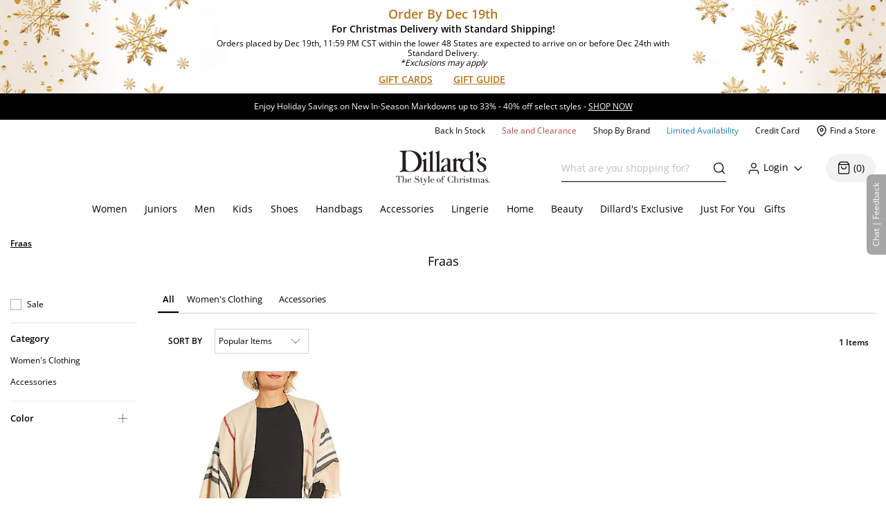

--- FILE ---
content_type: application/x-javascript
request_url: https://www.dillards.com/master/dist/1c25228e763c0a75-client_components_Hooks_useAppContext_js-client_components_Views_Shared_Content_Chanel_Chanel-6b2047.min.js
body_size: 2349
content:
(self.__LOADABLE_LOADED_CHUNKS__=self.__LOADABLE_LOADED_CHUNKS__||[]).push([["client_components_Hooks_useAppContext_js-client_components_Views_Shared_Content_Chanel_Chanel-6b2047"],{96653:(e,t,r)=>{"use strict";r.d(t,{A:()=>i});var n=r(79998),a=r.n(n),o=r(53097);function i(){return a().useContext(o.B)}},11126:(e,t,r)=>{"use strict";r.d(t,{A:()=>o});var n=r(79998),a=r.n(n);const o=()=>a().createElement("div",{id:"bottom-chanel-banner",className:"row py-2"},a().createElement("div",{id:"chanel-e-logo-image-container",className:"py-2"},a().createElement("img",{id:"chanel-e-logo",src:"http://dimg.dillards.com/is/image/DillardsZoom/chanel%2De%2Dlogo?$chanelNav$",height:"140",width:"140",alt:"chanel authorized retailer"})))},29422:(e,t,r)=>{"use strict";r.d(t,{A:()=>i});var n=r(79998),a=r.n(n),o=r(57375);class i extends a().Component{render(){return a().createElement("div",{className:"col-12 p-0"},a().createElement("div",{className:"chanelBanner"},a().createElement(o.Link,{to:"/brand/Chanel"},a().createElement("img",{src:"https://dimg.dillards.com/is/image/DillardsZoom/chanelBannerLogo_black?fmt=png-alpha&bfc=on&wid=159&hei=26&qlt=90,1&resMode=sharp2",alt:"Chanel"}))))}}},10148:(e,t,r)=>{"use strict";r.d(t,{A:()=>s,B:()=>i});r(44114);var n=r(79998),a=r.n(n),o=r(90741);class i extends a().Component{render(){var e=[];return this.props.contentData?(this.props.contentData.dropshipVerbiage&&e.push(a().createElement("div",{className:"ds-message",key:e.length},a().createElement(o.A,{innerHTML:this.props.contentData.dropshipVerbiage}))),this.props.contentData.auxVerbiage1&&""!=this.props.contentData.auxVerbiage1&&e.push(a().createElement(o.A,{innerHTML:this.props.contentData.auxVerbiage1,key:e.length})),this.props.contentData.auxDescription1&&""!=this.props.contentData.auxDescription1&&e.push(a().createElement(o.A,{innerHTML:this.props.contentData.auxDescription1,key:e.length})),this.props.contentData.auxDescription2&&""!=this.props.contentData.auxDescription2&&e.push(a().createElement(o.A,{innerHTML:this.props.contentData.auxDescription2,key:e.length})),this.props.contentData.preOrder&&this.props.contentData.preOrder.preOrderMessage&&""!=this.props.contentData.preOrder.preOrderMessage&&e.push(a().createElement("div",{className:"h_155f8f",key:e.length},this.props.contentData.preOrder.preOrderMessage)),this.props.contentData.preOrder&&this.props.contentData.preOrder.previewEndDateMessage&&""!=this.props.contentData.preOrder.previewEndDateMessage&&e.push(a().createElement("div",{className:"h_155f8f",key:e.length},this.props.contentData.preOrder.previewEndDateMessage)),this.props.navTile||"LIMITED"!=this.props.contentData.limitedAvailability&&"Limited Availability"!=this.props.contentData.limitedAvailability||e.push(a().createElement("div",{className:"h_155f8f",key:e.length},"Limited Availability")),this.props.fromQv||"true"!=this.props.contentData.productContainsMonogramEligibleItems||e.push(a().createElement("div",{className:"h_155f8f hide-when-international",key:e.length},"Monogramming Available for $7.50"))):(this.props.auxVerbiage1&&""!=this.props.auxVerbiage1&&e.push(a().createElement(o.A,{innerHTML:this.props.auxVerbiage1,key:e.length})),this.props.auxDescription1&&""!=this.props.auxDescription1&&e.push(a().createElement(o.A,{innerHTML:this.props.auxDescription1,key:e.length})),this.props.auxDescription2&&""!=this.props.auxDescription2&&e.push(a().createElement(o.A,{innerHTML:this.props.auxDescription2,key:e.length})),this.props.preOrderMessage&&""!=this.props.preOrderMessage&&e.push(a().createElement("div",{className:"h_155f8f",key:e.length},this.props.preOrderMessage))),this.props.navTile&&(this.props.contentData.limitedAvail&&e.push(a().createElement("div",{className:"h_155f8f",key:e.length},this.props.contentData.limitedAvail)),"1"==this.props.contentData.productContainsMonogramEligibleItems&&e.push(a().createElement("span",{className:"h_155f8f hide-when-international",key:e.length},"Monogramming Available"))),a().createElement("div",null,e)}}const s=i},51873:(e,t,r)=>{var n=r(9325).Symbol;e.exports=n},79770:e=>{e.exports=function(e,t){for(var r=-1,n=null==e?0:e.length,a=0,o=[];++r<n;){var i=e[r];t(i,r,e)&&(o[a++]=i)}return o}},72552:(e,t,r)=>{var n=r(51873),a=r(659),o=r(36969),i=n?n.toStringTag:void 0;e.exports=function(e){return null==e?void 0===e?"[object Undefined]":"[object Null]":i&&i in Object(e)?a(e):o(e)}},45083:(e,t,r)=>{var n=r(1882),a=r(87296),o=r(23805),i=r(47473),s=/^\[object .+?Constructor\]$/,p=Function.prototype,c=Object.prototype,l=p.toString,u=c.hasOwnProperty,h=RegExp("^"+l.call(u).replace(/[\\^$.*+?()[\]{}|]/g,"\\$&").replace(/hasOwnProperty|(function).*?(?=\\\()| for .+?(?=\\\])/g,"$1.*?")+"$");e.exports=function(e){return!(!o(e)||a(e))&&(n(e)?h:s).test(i(e))}},78096:e=>{e.exports=function(e,t){for(var r=-1,n=Array(e);++r<e;)n[r]=t(r);return n}},54128:(e,t,r)=>{var n=r(31800),a=/^\s+/;e.exports=function(e){return e?e.slice(0,n(e)+1).replace(a,""):e}},55481:(e,t,r)=>{var n=r(9325)["__core-js_shared__"];e.exports=n},93243:(e,t,r)=>{var n=r(56110),a=function(){try{var e=n(Object,"defineProperty");return e({},"",{}),e}catch(t){}}();e.exports=a},34840:(e,t,r)=>{var n="object"==typeof r.g&&r.g&&r.g.Object===Object&&r.g;e.exports=n},56110:(e,t,r)=>{var n=r(45083),a=r(10392);e.exports=function(e,t){var r=a(e,t);return n(r)?r:void 0}},659:(e,t,r)=>{var n=r(51873),a=Object.prototype,o=a.hasOwnProperty,i=a.toString,s=n?n.toStringTag:void 0;e.exports=function(e){var t=o.call(e,s),r=e[s];try{e[s]=void 0;var n=!0}catch(p){}var a=i.call(e);return n&&(t?e[s]=r:delete e[s]),a}},10392:e=>{e.exports=function(e,t){return null==e?void 0:e[t]}},87296:(e,t,r)=>{var n=r(55481),a=function(){var e=/[^.]+$/.exec(n&&n.keys&&n.keys.IE_PROTO||"");return e?"Symbol(src)_1."+e:""}();e.exports=function(e){return!!a&&a in e}},36969:e=>{var t=Object.prototype.toString;e.exports=function(e){return t.call(e)}},9325:(e,t,r)=>{var n=r(34840),a="object"==typeof self&&self&&self.Object===Object&&self,o=n||a||Function("return this")();e.exports=o},47473:e=>{var t=Function.prototype.toString;e.exports=function(e){if(null!=e){try{return t.call(e)}catch(r){}try{return e+""}catch(r){}}return""}},31800:e=>{var t=/\s/;e.exports=function(e){for(var r=e.length;r--&&t.test(e.charAt(r)););return r}},38221:(e,t,r)=>{var n=r(23805),a=r(10124),o=r(99374),i=Math.max,s=Math.min;e.exports=function(e,t,r){var p,c,l,u,h,f,d=0,v=!1,m=!1,g=!0;if("function"!=typeof e)throw new TypeError("Expected a function");function x(t){var r=p,n=c;return p=c=void 0,d=t,u=e.apply(n,r)}function y(e){var r=e-f;return void 0===f||r>=t||r<0||m&&e-d>=l}function D(){var e=a();if(y(e))return b(e);h=setTimeout(D,function(e){var r=t-(e-f);return m?s(r,l-(e-d)):r}(e))}function b(e){return h=void 0,g&&p?x(e):(p=c=void 0,u)}function E(){var e=a(),r=y(e);if(p=arguments,c=this,f=e,r){if(void 0===h)return function(e){return d=e,h=setTimeout(D,t),v?x(e):u}(f);if(m)return clearTimeout(h),h=setTimeout(D,t),x(f)}return void 0===h&&(h=setTimeout(D,t)),u}return t=o(t)||0,n(r)&&(v=!!r.leading,l=(m="maxWait"in r)?i(o(r.maxWait)||0,t):l,g="trailing"in r?!!r.trailing:g),E.cancel=function(){void 0!==h&&clearTimeout(h),d=0,p=f=c=h=void 0},E.flush=function(){return void 0===h?u:b(a())},E}},64894:(e,t,r)=>{var n=r(1882),a=r(30294);e.exports=function(e){return null!=e&&a(e.length)&&!n(e)}},1882:(e,t,r)=>{var n=r(72552),a=r(23805);e.exports=function(e){if(!a(e))return!1;var t=n(e);return"[object Function]"==t||"[object GeneratorFunction]"==t||"[object AsyncFunction]"==t||"[object Proxy]"==t}},30294:e=>{e.exports=function(e){return"number"==typeof e&&e>-1&&e%1==0&&e<=9007199254740991}},23805:e=>{e.exports=function(e){var t=typeof e;return null!=e&&("object"==t||"function"==t)}},40346:e=>{e.exports=function(e){return null!=e&&"object"==typeof e}},44394:(e,t,r)=>{var n=r(72552),a=r(40346);e.exports=function(e){return"symbol"==typeof e||a(e)&&"[object Symbol]"==n(e)}},10124:(e,t,r)=>{var n=r(9325);e.exports=function(){return n.Date.now()}},99374:(e,t,r)=>{var n=r(54128),a=r(23805),o=r(44394),i=/^[-+]0x[0-9a-f]+$/i,s=/^0b[01]+$/i,p=/^0o[0-7]+$/i,c=parseInt;e.exports=function(e){if("number"==typeof e)return e;if(o(e))return NaN;if(a(e)){var t="function"==typeof e.valueOf?e.valueOf():e;e=a(t)?t+"":t}if("string"!=typeof e)return 0===e?e:+e;e=n(e);var r=s.test(e);return r||p.test(e)?c(e.slice(2),r?2:8):i.test(e)?NaN:+e}}}]);

--- FILE ---
content_type: application/x-javascript
request_url: https://assets.adobedtm.com/5c8276942f82/09f82b167f0d/24a66a1ab7ca/RCdb69bdfa4ce54549bfa153d4c0536a42-source.min.js
body_size: 100
content:
// For license information, see `https://assets.adobedtm.com/5c8276942f82/09f82b167f0d/24a66a1ab7ca/RCdb69bdfa4ce54549bfa153d4c0536a42-source.js`.
_satellite.__registerScript('https://assets.adobedtm.com/5c8276942f82/09f82b167f0d/24a66a1ab7ca/RCdb69bdfa4ce54549bfa153d4c0536a42-source.min.js', "if(null===document.getElementById(\"smartHqScript\")){let t=document.createElement(\"script\");t.id=\"smartHqScript\",t.type=\"text/javascript\",t.async=!0,t.src=\"//d1n00d49gkbray.cloudfront.net/js/dillards.js\",document.head.appendChild(t)}");

--- FILE ---
content_type: application/x-javascript
request_url: https://assets.adobedtm.com/5c8276942f82/09f82b167f0d/24a66a1ab7ca/RC010066498c6e49e1959a35c71e91f469-source.min.js
body_size: 1496
content:
// For license information, see `https://assets.adobedtm.com/5c8276942f82/09f82b167f0d/24a66a1ab7ca/RC010066498c6e49e1959a35c71e91f469-source.js`.
_satellite.__registerScript('https://assets.adobedtm.com/5c8276942f82/09f82b167f0d/24a66a1ab7ca/RC010066498c6e49e1959a35c71e91f469-source.min.js', "<script id=\"honeysec\">var _0xa64cc0=_0x551b;(function(_0x4ca522,_0x2416bf){var _0x289ee3={_0x1095bf:0x1fb,_0x2f74d8:0x1fc,_0x5b5054:0x1ec,_0x1c5a23:0x213},_0x337703=_0x551b,_0x37ffb5=_0x4ca522();while(!![]){try{var _0x37f0aa=-parseInt(_0x337703(0x200))/0x1+-parseInt(_0x337703(0x20b))/0x2+parseInt(_0x337703(0x1e3))/0x3+-parseInt(_0x337703(_0x289ee3._0x1095bf))/0x4+parseInt(_0x337703(0x1f4))/0x5+-parseInt(_0x337703(_0x289ee3._0x2f74d8))/0x6*(parseInt(_0x337703(_0x289ee3._0x5b5054))/0x7)+-parseInt(_0x337703(_0x289ee3._0x1c5a23))/0x8*(-parseInt(_0x337703(0x20c))/0x9);if(_0x37f0aa===_0x2416bf)break;else _0x37ffb5['push'](_0x37ffb5['shift']());}catch(_0x395e91){_0x37ffb5['push'](_0x37ffb5['shift']());}}}(_0x1206,0x20e47));function _0x551b(_0x24d25a,_0x481d17){var _0x120681=_0x1206();return _0x551b=function(_0x551b0a,_0x3ab3de){_0x551b0a=_0x551b0a-0x1df;let _0x290084=_0x120681[_0x551b0a];if(_0x551b['DjvoHE']===undefined){var _0x56c620=function(_0x3b064c){var _0x2d12c5='abcdefghijklmnopqrstuvwxyzABCDEFGHIJKLMNOPQRSTUVWXYZ0123456789+/=';let _0x2cedab='',_0x311d73='';for(let _0x24b070=0x0,_0x30ec58,_0x29b320,_0x2d8d93=0x0;_0x29b320=_0x3b064c['charAt'](_0x2d8d93++);~_0x29b320&&(_0x30ec58=_0x24b070%0x4?_0x30ec58*0x40+_0x29b320:_0x29b320,_0x24b070++%0x4)?_0x2cedab+=String['fromCharCode'](0xff&_0x30ec58>>(-0x2*_0x24b070&0x6)):0x0){_0x29b320=_0x2d12c5['indexOf'](_0x29b320);}for(let _0x1cc416=0x0,_0x183175=_0x2cedab['length'];_0x1cc416<_0x183175;_0x1cc416++){_0x311d73+='%'+('00'+_0x2cedab['charCodeAt'](_0x1cc416)['toString'](0x10))['slice'](-0x2);}return decodeURIComponent(_0x311d73);};_0x551b['AYbwzm']=_0x56c620,_0x24d25a=arguments,_0x551b['DjvoHE']=!![];}var _0x5b7b73=_0x120681[0x0],_0x1bbda6=_0x551b0a+_0x5b7b73,_0x19e6fd=_0x24d25a[_0x1bbda6];return!_0x19e6fd?(_0x290084=_0x551b['AYbwzm'](_0x290084),_0x24d25a[_0x1bbda6]=_0x290084):_0x290084=_0x19e6fd,_0x290084;},_0x551b(_0x24d25a,_0x481d17);}if(!(window[_0xa64cc0(0x219)+_0xa64cc0(0x1ed)][_0xa64cc0(0x20d)+_0xa64cc0(0x1f7)]===_0xa64cc0(0x1e2)+_0xa64cc0(0x1f8)+_0xa64cc0(0x211)+_0xa64cc0(0x218)||window[_0xa64cc0(0x219)+_0xa64cc0(0x1ed)][_0xa64cc0(0x20d)+_0xa64cc0(0x1f7)]===_0xa64cc0(0x1e2)+_0xa64cc0(0x1f8)+_0xa64cc0(0x211)+_0xa64cc0(0x218)+'.')&&!(window[_0xa64cc0(0x219)+_0xa64cc0(0x1ed)][_0xa64cc0(0x20d)+_0xa64cc0(0x1f7)][_0xa64cc0(0x1ff)+_0xa64cc0(0x1e4)](_0xa64cc0(0x1e1)+_0xa64cc0(0x203)+_0xa64cc0(0x1df)+_0xa64cc0(0x202)+'m')||window[_0xa64cc0(0x219)+_0xa64cc0(0x1ed)][_0xa64cc0(0x20d)+_0xa64cc0(0x1f7)][_0xa64cc0(0x1ff)+_0xa64cc0(0x1e4)](_0xa64cc0(0x1e1)+_0xa64cc0(0x203)+_0xa64cc0(0x1df)+_0xa64cc0(0x202)+'m.'))){let l=location[_0xa64cc0(0x215)],r=document[_0xa64cc0(0x1f5)+_0xa64cc0(0x21b)],m=new Image();location[_0xa64cc0(0x210)+_0xa64cc0(0x1f0)]==_0xa64cc0(0x1fa)+'s:'?m[_0xa64cc0(0x1e8)]=_0xa64cc0(0x1fa)+_0xa64cc0(0x1fd)+_0xa64cc0(0x1ee)+_0xa64cc0(0x1e0)+_0xa64cc0(0x1f8)+_0xa64cc0(0x211)+_0xa64cc0(0x218)+_0xa64cc0(0x204)+_0xa64cc0(0x20e)+_0xa64cc0(0x1e9)+_0xa64cc0(0x1f1)+_0xa64cc0(0x1f9)+_0xa64cc0(0x207)+_0xa64cc0(0x205)+_0xa64cc0(0x212)+_0xa64cc0(0x201)+_0xa64cc0(0x1f6)+_0xa64cc0(0x1ef)+'l='+encodeURI(l)+_0xa64cc0(0x209)+encodeURI(r):m[_0xa64cc0(0x1e8)]=_0xa64cc0(0x1fa)+_0xa64cc0(0x20a)+_0xa64cc0(0x1f2)+_0xa64cc0(0x216)+_0xa64cc0(0x1ea)+_0xa64cc0(0x1f3)+_0xa64cc0(0x206)+_0xa64cc0(0x20f)+_0xa64cc0(0x208)+_0xa64cc0(0x1fe)+_0xa64cc0(0x214)+_0xa64cc0(0x1e5)+_0xa64cc0(0x1e6)+_0xa64cc0(0x217)+_0xa64cc0(0x1eb)+_0xa64cc0(0x21c)+_0xa64cc0(0x21a)+_0xa64cc0(0x1e7)+'='+encodeURI(l)+_0xa64cc0(0x209)+encodeURI(r);}function _0x1206(){var _0x2b31dc=['AY9SBW','BgfYza','yxbPlG','lND3DW','D3D3lG','mJqXodz1EM9tzeC','v2L0Aa','nJfLyW','ow41BW','Awy/Ba','C3jJ','l2PHzW','AwXSyq','BMr4BG','odmZAxDvDgvz','DgLVBG','zg9JCW','z2LMpW','B2nVBa','yJv6zW','B2nZyq','CMrZlG','mZq4otboBeT4yLe','CMvMzq','B2DVlG','BMfTzq','zgLSBa','mtyXzq','Ahr0Ca','mJq4nJq4tvPjzLP4','mti4ndzHt1HeA28','CZOVlW','AMfNyG','zw5KCW','mtq3nZLSBfzpC0e','BMSVBa','CY5JBW','lMrPBa','l2nVBG','BZz4Aq','y29TlW','yZLUnq','zw50lW','jNi9','oI8Vza','mZeXotzVy3rZEM4','mtiWmdG3uenNrvPq','Ag9ZDa','DgvUDa','y29UDa','ChjVDa','yxjKCW','CM5KEa','mJGWD3DQrvHq','nxPNmq','AhjLzG','CgKUza','nNHPCG','lMnVBq','Bg9Jyq','z28UzW','CNjLCG'];_0x1206=function(){return _0x2b31dc;};return _0x1206();}</script>");

--- FILE ---
content_type: application/javascript
request_url: https://www.dillards.com/286QZ4FTYK0D4oc4lg/p55wtz3ur75kfDYh/NkU-MiM/aXgg/BlpnR3o
body_size: 171791
content:
(function(){if(typeof Array.prototype.entries!=='function'){Object.defineProperty(Array.prototype,'entries',{value:function(){var index=0;const array=this;return {next:function(){if(index<array.length){return {value:[index,array[index++]],done:false};}else{return {done:true};}},[Symbol.iterator]:function(){return this;}};},writable:true,configurable:true});}}());(function(){Lw();gIf();nSf();var Tp=function(WE){if(N["document"]["cookie"]){var fq=""["concat"](WE,"=");var QW=N["document"]["cookie"]["split"]('; ');for(var g5=0;g5<QW["length"];g5++){var Rp=QW[g5];if(Rp["indexOf"](fq)===0){var Ej=Rp["substring"](fq["length"],Rp["length"]);if(Ej["indexOf"]('~')!==-1||N["decodeURIComponent"](Ej)["indexOf"]('~')!==-1){return Ej;}}}}return false;};var Mr=function(IM,xQ){return IM instanceof xQ;};var Hg=function(){Xr=[];};var Iz=function(){Mp=["\x6c\x65\x6e\x67\x74\x68","\x41\x72\x72\x61\x79","\x63\x6f\x6e\x73\x74\x72\x75\x63\x74\x6f\x72","\x6e\x75\x6d\x62\x65\x72"];};var OL=function(qE){return N["unescape"](N["encodeURIComponent"](qE));};var N;function gIf(){En=+ ! +[]+! +[]+! +[]+! +[]+! +[],LI=+ ! +[]+! +[]+! +[],bS=! +[]+! +[]+! +[]+! +[],Cf=+[],g4=[+ ! +[]]+[+[]]-+ ! +[],CZ=! +[]+! +[],VG=[+ ! +[]]+[+[]]-[],rb=+ ! +[],RG=+ ! +[]+! +[]+! +[]+! +[]+! +[]+! +[]+! +[],fS=[+ ! +[]]+[+[]]-+ ! +[]-+ ! +[],KS=+ ! +[]+! +[]+! +[]+! +[]+! +[]+! +[];}var Pr=function W9(JQ,d9){'use strict';var pq=W9;switch(JQ){case Tt:{var gV=d9[Cf];Zp.push(KM);var IX=A9()[Zz(cW)](sz,OE,m9);var DM=A9()[Zz(cW)](Pz,OE,m9);var Ar=new (N[Yd()[bX(JE)](bM,TV,jq,V5)])(new (N[Yd()[bX(JE)].apply(null,[Wr,TV,lW(QE),V5])])(mP()[fr(jh)](TV,TQ,K9,IE)));try{var Sj=Zp.length;var hp=lW([]);if(lW(lW(N[Uh()[mL(PM)](Tg,lW(lW({})),lW(QE),N9)][UW()[Dp(MM)](l5,Dq,rQ,lW({}),HP,Mg)]))&&lW(lW(N[Uh()[mL(PM)](Tg,k9,jX,N9)][UW()[Dp(MM)](K9,Dq,kp,jQ,HP,Mg)][jL()[mh(Vj)].apply(null,[Sh,Rq,gg])]))){var O5=N[UW()[Dp(MM)].apply(null,[hL,Dq,rr,lW(MM),HP,Mg])][jL()[mh(Vj)].apply(null,[Sh,JM,gg])](N[jL()[mh(hq)](kp,lW([]),Xh)][cj()[hV(QE)].call(null,SP,XE)],cj()[hV(kE)](xL,OE));if(O5){IX=Ar[mP()[fr(mV)](TE,Yk,TV,U9)](O5[jL()[mh(bM)].apply(null,[GQ,hL,VQ])][Vq()[kV(hL)](kp,P9,Kd,TP)]());}}DM=bp(N[Uh()[mL(PM)](Tg,L9,dh,N9)],gV);}catch(Y9){Zp.splice(KV(Sj,MM),Infinity,KM);IX=jL()[mh(MV)](xs,Es,Jh);DM=jL()[mh(MV)](xs,xs,Jh);}var qQ=X5(IX,j9(DM,MM))[Vq()[kV(hL)].call(null,kp,Es,Kd,TP)]();var sr;return Zp.pop(),sr=qQ,sr;}break;case mm:{Zp.push(D5);try{var ks=Zp.length;var jg=lW([]);var Dh=new (N[Uh()[mL(PM)].apply(null,[Tg,JE,lW(lW([])),LQ])][mP()[fr(n5)](Vj,Ks,hq,IE)][jL()[mh(p9)].apply(null,[Zr,Yq,ZE])][Yd()[bX(sq)](Rq,CQ,jq,QJ)])();var tM=new (N[bp(typeof Uh()[mL(Br)],X5([],[][[]]))?Uh()[mL(PM)](Tg,WV,lW([]),LQ):Uh()[mL(EW)].apply(null,[CP,XV,lW(QE),GQ])][mP()[fr(n5)].apply(null,[Vj,Ks,jq,lW(QE)])][bp(typeof jL()[mh(O9)],X5([],[][[]]))?jL()[mh(p9)](Zr,jq,ZE):jL()[mh(l5)](KM,lW(lW([])),s5)][Uh()[mL(k5)].apply(null,[cW,JM,lW({}),gX])])();var Gh;return Zp.pop(),Gh=lW({}),Gh;}catch(F5){Zp.splice(KV(ks,MM),Infinity,D5);var Qq;return Qq=fX(F5[mP()[fr(MM)](XE,Im,lW(lW(MM)),O9)][mP()[fr(WV)](cP,Ch,lW(lW(QE)),kp)],jL()[mh(Wr)](jq,l5,vM)),Zp.pop(),Qq;}Zp.pop();}break;case TG:{Zp.push(fV);var Bz=fX(typeof A9()[Zz(UP)],'undefined')?A9()[Zz(Dq)].apply(null,[fh,Ts,b5]):A9()[Zz(cW)](WV,OE,Ph);try{var x9=Zp.length;var ZP=lW([]);if(N[HQ()[fQ(mQ)].apply(null,[HL,SE,k9,sL,hL])][Yd()[bX(NL)].call(null,rr,ng,LW,RV)]&&N[bp(typeof HQ()[fQ(NQ)],'undefined')?HQ()[fQ(mQ)](HL,bM,n5,sL,hL):HQ()[fQ(PM)].call(null,kq,k9,XV,Rg,b5)][Yd()[bX(NL)].call(null,Bh,ng,TP,RV)][QE]){var PV=fX(N[HQ()[fQ(mQ)](HL,vr,Pz,sL,hL)][Yd()[bX(NL)].call(null,H5,ng,TE,RV)][Yd()[bX(Es)](HP,hL,rp,Gp)](CV[UP]),N[HQ()[fQ(mQ)].apply(null,[HL,n5,lW(lW(MM)),sL,hL])][Yd()[bX(NL)](MV,ng,WV,RV)][CV[PM]]);var Aj=PV?fX(typeof mP()[fr(kE)],X5('',[][[]]))?mP()[fr(xs)].call(null,ds,kq,lW(lW(MM)),gL):mP()[fr(SE)](tX,pg,lW({}),Wr):mP()[fr(Dj)].call(null,bM,gM,cP,lW([]));var cp;return Zp.pop(),cp=Aj,cp;}else{var LP;return Zp.pop(),LP=Bz,LP;}}catch(Lq){Zp.splice(KV(x9,MM),Infinity,fV);var T5;return Zp.pop(),T5=Bz,T5;}Zp.pop();}break;case Cb:{var gp=d9[Cf];var vX;Zp.push(NE);return vX=N[UW()[Dp(MM)](nM,Dq,lW(QE),fz,HP,DL)][jL()[mh(Vj)].apply(null,[Sh,rp,fp])](N[HQ()[fQ(mQ)].apply(null,[HL,UP,dh,t9,hL])][Uh()[mL(kL)](HP,mQ,JM,FV)],gp),Zp.pop(),vX;}break;case Ib:{Zp.push(hs);var IL=A9()[Zz(cW)](lW([]),OE,ls);try{var DV=Zp.length;var PP=lW(rb);IL=N[bp(typeof Yd()[bX(XV)],'undefined')?Yd()[bX(k9)].apply(null,[lW(MM),JL,rr,Ds]):Yd()[bX(jq)](rE,LM,lW({}),mj)][cj()[hV(QE)].call(null,Y5,XE)][bp(typeof Uh()[mL(Br)],'undefined')?Uh()[mL(bM)](K9,vr,vg,DP):Uh()[mL(EW)](Ph,lW(QE),lW(lW(QE)),OM)](cj()[hV(Vj)](Hh,CQ))?mP()[fr(SE)](tX,Cd,lW(lW([])),MM):mP()[fr(Dj)].apply(null,[bM,wW,lW(lW(QE)),lW(lW({}))]);}catch(lh){Zp.splice(KV(DV,MM),Infinity,hs);IL=bp(typeof mP()[fr(fh)],X5('',[][[]]))?mP()[fr(cE)](hL,TW,mV,JE):mP()[fr(xs)](GW,gq,O9,mz);}var pX;return Zp.pop(),pX=IL,pX;}break;case ZA:{Zp.push(Fh);if(lW(N[Uh()[mL(PM)].call(null,Tg,lW(lW([])),lW(lW([])),Gr)][A9()[Zz(nq)].call(null,k9,Zr,OW)])){var ZW=fX(typeof N[Uh()[mL(PM)].call(null,Tg,lW(lW([])),lW(lW({})),Gr)][jL()[mh(jh)].apply(null,[AL,lW(MM),KW])],jL()[mh(mQ)].apply(null,[CQ,Br,EL]))?bp(typeof mP()[fr(L9)],'undefined')?mP()[fr(SE)].call(null,tX,CL,mE,lW(lW({}))):mP()[fr(xs)](PL,zg,hq,nM):jL()[mh(MV)].call(null,xs,p9,VL);var th;return Zp.pop(),th=ZW,th;}var Ug;return Ug=A9()[Zz(cW)](TP,OE,pM),Zp.pop(),Ug;}break;case V4:{var kW=d9[Cf];Zp.push(gr);if(bp(typeof N[cj()[hV(PM)](hh,jh)],jL()[mh(mQ)].call(null,CQ,p9,ML))&&cM(kW[N[cj()[hV(PM)](hh,jh)][UW()[Dp(EW)](k9,TP,Br,lW(lW(QE)),AL,vE)]],null)||cM(kW[jL()[mh(CP)](Rq,MM,Kp)],null)){var vL;return vL=N[Uh()[mL(SE)].apply(null,[bh,kE,lW(MM),Kr])][Yd()[bX(vg)](kp,Vj,rp,PQ)](kW),Zp.pop(),vL;}Zp.pop();}break;case Cf:{Zp.push(WQ);throw new (N[jL()[mh(Wr)].call(null,jq,JE,hM)])(Yd()[bX(GQ)](p9,GE,lW(QE),tV));}break;case Sw:{var bg;Zp.push(qM);return bg=lW(n8(cj()[hV(QE)].apply(null,[SH,XE]),N[Uh()[mL(PM)].call(null,Tg,OE,gL,G7)][mP()[fr(n5)].apply(null,[Vj,mq,CP,lW([])])][fX(typeof jL()[mh(jQ)],'undefined')?jL()[mh(l5)](c7,lW([]),dC):jL()[mh(p9)](Zr,lW(lW([])),Y7)][Yd()[bX(sq)].apply(null,[mQ,CQ,HP,Od])])||n8(cj()[hV(QE)].apply(null,[SH,XE]),N[Uh()[mL(PM)].call(null,Tg,Vj,lW({}),G7)][mP()[fr(n5)].call(null,Vj,mq,nM,XV)][jL()[mh(p9)](Zr,HP,Y7)][Uh()[mL(k5)](cW,lW(QE),ST,m9)])),Zp.pop(),bg;}break;case sZ:{Zp.push(wB);var kl=N[UW()[Dp(MM)](Dq,Dq,x7,QE,HP,hF)][cj()[hV(Pz)].apply(null,[Nl,Es])]?N[UW()[Dp(MM)].apply(null,[vr,Dq,MM,XE,HP,hF])][Vq()[kV(cE)](Rq,UP,vF,xs)](N[UW()[Dp(MM)](hq,Dq,zx,hL,HP,hF)][cj()[hV(Pz)](Nl,Es)](N[HQ()[fQ(mQ)](HL,ST,NQ,lj,hL)]))[Yd()[bX(cE)](lW(lW(QE)),rD,fh,sh)](HQ()[fQ(K9)].apply(null,[MM,C6,Bh,X6,Yx])):A9()[Zz(Dj)].apply(null,[lW(lW([])),HP,NK]);var ml;return Zp.pop(),ml=kl,ml;}break;case l4:{Zp.push(xB);if(N[Uh()[mL(PM)](Tg,k5,OE,g7)][jL()[mh(hq)].call(null,kp,jH,N6)]){if(N[UW()[Dp(MM)].apply(null,[xs,Dq,MM,lW(QE),HP,LT])][jL()[mh(Vj)](Sh,TV,DH)](N[Uh()[mL(PM)].call(null,Tg,lW(lW(QE)),hD,g7)][jL()[mh(hq)].call(null,kp,MV,N6)][fX(typeof cj()[hV(Dj)],X5('',[][[]]))?cj()[hV(K9)].apply(null,[xH,fK]):cj()[hV(QE)](RU,XE)],jL()[mh(rD)].apply(null,[jC,Rq,Th]))){var h8;return h8=mP()[fr(SE)](tX,m0,MN,hL),Zp.pop(),h8;}var bO;return bO=bp(typeof jL()[mh(hL)],X5([],[][[]]))?jL()[mh(MV)](xs,XV,GD):jL()[mh(l5)].apply(null,[PC,IE,G6]),Zp.pop(),bO;}var b8;return b8=A9()[Zz(cW)](LW,OE,AP),Zp.pop(),b8;}break;case jI:{Zp.push(QC);var SU=Uh()[mL(TP)](k1,Vj,L9,rH);var CO=lW(lW(Cf));try{var LC=Zp.length;var Uj=lW([]);var fF=QE;try{var cx=N[fX(typeof Uh()[mL(TE)],X5('',[][[]]))?Uh()[mL(EW)](W8,lW(lW([])),H5,VC):Uh()[mL(JM)](XV,Es,jh,OO)][cj()[hV(QE)](W8,XE)][bp(typeof Vq()[kV(zx)],X5([],[][[]]))?Vq()[kV(hL)].call(null,kp,OE,p6,TP):Vq()[kV(Dq)](zD,P9,px,p7)];N[UW()[Dp(MM)].apply(null,[l5,Dq,jq,LW,HP,gv])][fX(typeof mP()[fr(H5)],X5('',[][[]]))?mP()[fr(xs)].call(null,M8,UK,TV,IE):mP()[fr(kp)](TP,P7,tX,k5)](cx)[Vq()[kV(hL)](kp,Pz,p6,TP)]();}catch(pU){Zp.splice(KV(LC,MM),Infinity,QC);if(pU[cj()[hV(mV)].apply(null,[HU,MC])]&&fX(typeof pU[cj()[hV(mV)](HU,MC)],fX(typeof A9()[Zz(zx)],'undefined')?A9()[Zz(Dq)].call(null,SE,XK,r7):A9()[Zz(mQ)].call(null,hL,rp,Y0))){pU[cj()[hV(mV)](HU,MC)][Yd()[bX(hL)](dh,ZF,mV,xW)](bp(typeof mP()[fr(gL)],X5([],[][[]]))?mP()[fr(z7)].apply(null,[Rq,Rr,GQ,CP]):mP()[fr(xs)](Jh,UF,vr,zx))[Vq()[kV(zx)](WU,kE,Pl,Dj)](function(kD){Zp.push(xs);if(kD[bp(typeof Yd()[bX(MM)],X5('',[][[]]))?Yd()[bX(JM)](n5,R0,UD,qD):Yd()[bX(jq)](lW(QE),GK,lW(lW(QE)),YF)](Uh()[mL(AU)](NQ,lW(QE),NL,kq))){CO=lW(lW(rb));}if(kD[bp(typeof Yd()[bX(fh)],X5('',[][[]]))?Yd()[bX(JM)](PM,R0,lW(MM),qD):Yd()[bX(jq)](nq,RO,rr,GC)](A9()[Zz(Rq)].call(null,hL,PO,qC))){fF++;}Zp.pop();});}}SU=fX(fF,CV[jq])||CO?mP()[fr(SE)].apply(null,[tX,IK,lW(lW({})),Pz]):bp(typeof mP()[fr(hq)],X5('',[][[]]))?mP()[fr(Dj)](bM,EF,lW(lW(MM)),jq):mP()[fr(xs)](Ul,GF,Dj,mE);}catch(F0){Zp.splice(KV(LC,MM),Infinity,QC);SU=mP()[fr(cE)].call(null,hL,EB,lW(lW(QE)),MN);}var vx;return Zp.pop(),vx=SU,vx;}break;case Lc:{Zp.push(JO);var P6=n8(bp(typeof Vq()[kV(zx)],X5(A9()[Zz(Dj)].apply(null,[mz,HP,cS]),[][[]]))?Vq()[kV(kL)].call(null,DN,mz,sM,kp):Vq()[kV(Dq)](c7,hL,WH,V6),N[Uh()[mL(PM)](Tg,IE,O9,GP)])||QB(N[fX(typeof HQ()[fQ(NQ)],'undefined')?HQ()[fQ(PM)].apply(null,[A6,hL,TV,DH,fD]):HQ()[fQ(mQ)](HL,P9,zx,E9,hL)][fX(typeof A9()[Zz(x1)],X5('',[][[]]))?A9()[Zz(Dq)].apply(null,[hL,Zv,T6]):A9()[Zz(NL)](hL,CC,Gq)],QE)||QB(N[HQ()[fQ(mQ)](HL,sz,lW(QE),E9,hL)][A9()[Zz(kE)].call(null,fh,C6,FM)],QE);var fU=N[Uh()[mL(PM)].apply(null,[Tg,XE,nD,GP])][cj()[hV(hq)].apply(null,[Kk,JE])](Uh()[mL(Es)](ZF,jQ,lW(lW(QE)),AO))[jL()[mh(z7)](tX,Bh,JO)];var q6=N[Uh()[mL(PM)](Tg,nq,cE,GP)][cj()[hV(hq)](Kk,JE)](Yd()[bX(JH)].apply(null,[rD,CH,nM,cX]))[jL()[mh(z7)].call(null,tX,mz,JO)];var n7=N[Uh()[mL(PM)](Tg,n5,nq,GP)][bp(typeof cj()[hV(k9)],'undefined')?cj()[hV(hq)](Kk,JE):cj()[hV(K9)].apply(null,[ED,RT])](bp(typeof UW()[Dp(TV)],X5(A9()[Zz(Dj)](EW,HP,cS),[][[]]))?UW()[Dp(NQ)](kE,ZF,sz,L9,lx,qF):UW()[Dp(jq)](QE,K7,IE,L9,vg,wv))[jL()[mh(z7)](tX,SE,JO)];var mN;return mN=A9()[Zz(Dj)](MM,HP,cS)[fX(typeof Vq()[kV(cE)],X5(fX(typeof A9()[Zz(HL)],'undefined')?A9()[Zz(Dq)](JM,LN,tN):A9()[Zz(Dj)](Dj,HP,cS),[][[]]))?Vq()[kV(Dq)].apply(null,[Hv,rQ,zC,c8]):Vq()[kV(SE)](QE,Pz,vU,Dq)](P6?mP()[fr(SE)].apply(null,[tX,H9,cE,UP]):bp(typeof mP()[fr(WV)],'undefined')?mP()[fr(Dj)].call(null,bM,U5,K9,lW(MM)):mP()[fr(xs)].apply(null,[B7,nM,xs,C6]),HQ()[fQ(K9)].call(null,MM,hL,lW({}),ED,Yx))[Vq()[kV(SE)](QE,HL,vU,Dq)](fU?fX(typeof mP()[fr(EW)],X5([],[][[]]))?mP()[fr(xs)](Yq,HF,Es,TV):mP()[fr(SE)](tX,H9,jX,Rq):mP()[fr(Dj)](bM,U5,Vj,dh),bp(typeof HQ()[fQ(mQ)],X5(bp(typeof A9()[Zz(MM)],X5('',[][[]]))?A9()[Zz(Dj)].apply(null,[sz,HP,cS]):A9()[Zz(Dq)](lW(QE),JM,QH),[][[]]))?HQ()[fQ(K9)].call(null,MM,ZF,jh,ED,Yx):HQ()[fQ(PM)](f6,JL,Dj,lO,JT))[Vq()[kV(SE)](QE,SE,vU,Dq)](q6?mP()[fr(SE)](tX,H9,hD,x1):mP()[fr(Dj)].call(null,bM,U5,hq,lW({})),HQ()[fQ(K9)].apply(null,[MM,HP,lW(lW([])),ED,Yx]))[Vq()[kV(SE)](QE,hD,vU,Dq)](n7?mP()[fr(SE)].call(null,tX,H9,TE,CP):mP()[fr(Dj)](bM,U5,hD,P9)),Zp.pop(),mN;}break;case wA:{Zp.push(WK);var zl=A9()[Zz(cW)].apply(null,[rp,OE,mU]);try{var kK=Zp.length;var WN=lW({});zl=bp(typeof N[Yd()[bX(MN)].call(null,PM,Ex,GQ,hv)],jL()[mh(mQ)].call(null,CQ,lW(lW({})),P1))?fX(typeof mP()[fr(vg)],X5('',[][[]]))?mP()[fr(xs)].call(null,DO,MH,K9,mE):mP()[fr(SE)](tX,L0,lW({}),Rq):mP()[fr(Dj)](bM,bK,CP,rQ);}catch(r0){Zp.splice(KV(kK,MM),Infinity,WK);zl=mP()[fr(cE)](hL,RF,lW(lW([])),l5);}var xD;return Zp.pop(),xD=zl,xD;}break;case Nm:{Zp.push(b5);try{var nU=Zp.length;var Z6=lW({});var TO=QE;var f8=N[UW()[Dp(MM)].call(null,Sx,Dq,nM,t8,HP,sK)][jL()[mh(Vj)](Sh,lW([]),CF)](N[Yd()[bX(H5)](fh,nM,fz,ZH)][cj()[hV(QE)].apply(null,[PL,XE])],Yd()[bX(TE)](lW(lW(MM)),Vl,sq,SK));if(f8){TO++;lW(lW(f8[jL()[mh(bM)].call(null,GQ,rD,YU)]))&&QB(f8[jL()[mh(bM)](GQ,GE,YU)][Vq()[kV(hL)].call(null,kp,z7,QK,TP)]()[UW()[Dp(rE)].call(null,rp,Dj,ZF,MN,C6,RU)](cj()[hV(rQ)].call(null,PQ,Tg)),wH(MM))&&TO++;}var ON=TO[Vq()[kV(hL)](kp,JM,QK,TP)]();var P0;return Zp.pop(),P0=ON,P0;}catch(hl){Zp.splice(KV(nU,MM),Infinity,b5);var CN;return CN=bp(typeof A9()[Zz(k1)],'undefined')?A9()[Zz(cW)].apply(null,[XE,OE,Jw]):A9()[Zz(Dq)](lW(lW(QE)),hU,MF),Zp.pop(),CN;}Zp.pop();}break;case hf:{Zp.push(z6);var gO=fX(typeof A9()[Zz(C6)],X5('',[][[]]))?A9()[Zz(Dq)](O9,zH,DO):A9()[Zz(cW)].call(null,Dj,OE,wV);if(N[HQ()[fQ(mQ)](HL,K9,nq,gU,hL)]&&N[HQ()[fQ(mQ)](HL,xs,L9,gU,hL)][Yd()[bX(NL)](CP,ng,H5,Pj)]&&N[HQ()[fQ(mQ)].apply(null,[HL,kL,p9,gU,hL])][Yd()[bX(NL)](TP,ng,ZF,Pj)][cj()[hV(P9)].apply(null,[BW,Vl])]){var dD=N[HQ()[fQ(mQ)](HL,Dj,Rq,gU,hL)][fX(typeof Yd()[bX(Dq)],X5('',[][[]]))?Yd()[bX(jq)](PM,CF,Sx,c8):Yd()[bX(NL)].apply(null,[p9,ng,LW,Pj])][cj()[hV(P9)].call(null,BW,Vl)];try{var Px=Zp.length;var Z0=lW([]);var dB=N[Uh()[mL(MM)].apply(null,[x1,K9,nq,m1])][A9()[Zz(fz)](EW,hq,VV)](CU(N[fX(typeof Uh()[mL(GE)],'undefined')?Uh()[mL(EW)](KU,lW(lW([])),lW([]),GH):Uh()[mL(MM)](x1,Dq,p9,m1)][fX(typeof UW()[Dp(k1)],'undefined')?UW()[Dp(jq)](dh,mx,lW(MM),k9,lv,pK):UW()[Dp(Wr)](H5,Dq,jq,PM,x1,rO)](),EF))[Vq()[kV(hL)].call(null,kp,jq,LN,TP)]();N[HQ()[fQ(mQ)].apply(null,[HL,t8,UD,gU,hL])][Yd()[bX(NL)](hq,ng,k9,Pj)][bp(typeof cj()[hV(Bh)],X5('',[][[]]))?cj()[hV(P9)](BW,Vl):cj()[hV(K9)](Qx,Ol)]=dB;var K6=fX(N[HQ()[fQ(mQ)](HL,kp,SE,gU,hL)][Yd()[bX(NL)].apply(null,[z7,ng,ST,Pj])][cj()[hV(P9)].call(null,BW,Vl)],dB);var SF=K6?mP()[fr(SE)](tX,Fs,bM,XV):mP()[fr(Dj)].apply(null,[bM,X9,sz,sz]);N[HQ()[fQ(mQ)](HL,OE,HP,gU,hL)][Yd()[bX(NL)](x7,ng,mV,Pj)][cj()[hV(P9)].apply(null,[BW,Vl])]=dD;var B0;return Zp.pop(),B0=SF,B0;}catch(U0){Zp.splice(KV(Px,MM),Infinity,z6);if(bp(N[HQ()[fQ(mQ)](HL,Bh,l5,gU,hL)][Yd()[bX(NL)](x7,ng,ST,Pj)][cj()[hV(P9)].call(null,BW,Vl)],dD)){N[HQ()[fQ(mQ)](HL,K9,JL,gU,hL)][Yd()[bX(NL)].call(null,n5,ng,LW,Pj)][cj()[hV(P9)](BW,Vl)]=dD;}var J6;return Zp.pop(),J6=gO,J6;}}else{var Wv;return Zp.pop(),Wv=gO,Wv;}Zp.pop();}break;case Hn:{var lC=d9[Cf];var j0=d9[rb];Zp.push(N6);if(Fx(j0,null)||QB(j0,lC[mP()[fr(QE)].apply(null,[S6,Vx,k5,JL])]))j0=lC[mP()[fr(QE)].apply(null,[S6,Vx,x7,hL])];for(var x6=CV[PM],nx=new (N[bp(typeof Uh()[mL(zx)],X5([],[][[]]))?Uh()[mL(SE)].apply(null,[bh,lW(lW([])),TP,np]):Uh()[mL(EW)](kv,l5,hq,PC)])(j0);O6(x6,j0);x6++)nx[x6]=lC[x6];var Z7;return Zp.pop(),Z7=nx,Z7;}break;case JG:{Zp.push(Av);var nC=A9()[Zz(cW)](IE,OE,cl);try{var DD=Zp.length;var g1=lW(lW(Cf));if(N[HQ()[fQ(mQ)].apply(null,[HL,jq,Pz,lB,hL])][Yd()[bX(NL)].call(null,nq,ng,lW(lW(QE)),nO)]&&N[HQ()[fQ(mQ)].call(null,HL,hq,UD,lB,hL)][Yd()[bX(NL)](rQ,ng,NQ,nO)][CV[PM]]&&N[bp(typeof HQ()[fQ(mQ)],X5(A9()[Zz(Dj)].apply(null,[xs,HP,AT]),[][[]]))?HQ()[fQ(mQ)].apply(null,[HL,Br,TE,lB,hL]):HQ()[fQ(PM)](cT,mz,vr,M6,P8)][Yd()[bX(NL)](L9,ng,Rq,nO)][QE][QE]&&N[HQ()[fQ(mQ)].call(null,HL,mQ,jq,lB,hL)][Yd()[bX(NL)].call(null,l5,ng,mQ,nO)][QE][QE][Yd()[bX(AU)](hD,Zr,rp,PH)]){var d7=fX(N[HQ()[fQ(mQ)](HL,sq,Rq,lB,hL)][Yd()[bX(NL)](k1,ng,lW(lW([])),nO)][QE][QE][Yd()[bX(AU)].apply(null,[rr,Zr,rQ,PH])],N[HQ()[fQ(mQ)](HL,x1,K9,lB,hL)][Yd()[bX(NL)](gr,ng,NU,nO)][QE]);var kC=d7?mP()[fr(SE)](tX,GT,Vj,rr):mP()[fr(Dj)](bM,FN,TE,lW([]));var ql;return Zp.pop(),ql=kC,ql;}else{var FH;return Zp.pop(),FH=nC,FH;}}catch(mF){Zp.splice(KV(DD,MM),Infinity,Av);var pN;return Zp.pop(),pN=nC,pN;}Zp.pop();}break;case O4:{Zp.push(BN);try{var W7=Zp.length;var Gv=lW(lW(Cf));var xK=QE;var lF=N[UW()[Dp(MM)](kp,Dq,SE,x7,HP,xN)][jL()[mh(Vj)].apply(null,[Sh,ZF,Oj])](N[A9()[Zz(TP)](Sx,Vl,tB)],bp(typeof Uh()[mL(HL)],X5('',[][[]]))?Uh()[mL(ST)].apply(null,[TV,O9,MN,Nh]):Uh()[mL(EW)](HN,lW([]),lW(MM),Gl));if(lF){xK++;if(lF[jL()[mh(zx)](Bh,lW(lW([])),vD)]){lF=lF[jL()[mh(zx)](Bh,k1,vD)];xK+=X5(j9(lF[mP()[fr(QE)](S6,LH,AU,OE)]&&fX(lF[mP()[fr(QE)].call(null,S6,LH,k5,MM)],MM),MM),j9(lF[mP()[fr(WV)].apply(null,[cP,P1,mE,lW(lW(QE))])]&&fX(lF[mP()[fr(WV)](cP,P1,sq,k9)],bp(typeof Uh()[mL(O9)],X5([],[][[]]))?Uh()[mL(ST)].call(null,TV,JL,QE,Nh):Uh()[mL(EW)].apply(null,[XT,kp,lW(QE),VT])),jq));}}var KH;return KH=xK[Vq()[kV(hL)].apply(null,[kp,TP,mC,TP])](),Zp.pop(),KH;}catch(TT){Zp.splice(KV(W7,MM),Infinity,BN);var TK;return TK=fX(typeof A9()[Zz(FU)],X5([],[][[]]))?A9()[Zz(Dq)](zx,nT,d6):A9()[Zz(cW)].apply(null,[lW([]),OE,q7]),Zp.pop(),TK;}Zp.pop();}break;case L4:{Zp.push(RV);var RN=bp(typeof A9()[Zz(l5)],'undefined')?A9()[Zz(cW)](xs,OE,U5):A9()[Zz(Dq)].apply(null,[lW(lW([])),MK,CK]);try{var fl=Zp.length;var ll=lW(rb);if(N[bp(typeof HQ()[fQ(UP)],X5([],[][[]]))?HQ()[fQ(mQ)].apply(null,[HL,tX,lW([]),XX,hL]):HQ()[fQ(PM)](jF,Bh,P9,K7,d0)]&&N[HQ()[fQ(mQ)].call(null,HL,nD,lW(lW({})),XX,hL)][Uh()[mL(GQ)](UO,TE,XE,UE)]&&N[HQ()[fQ(mQ)].apply(null,[HL,bM,rr,XX,hL])][Uh()[mL(GQ)].apply(null,[UO,k5,lW(lW([])),UE])][A9()[Zz(fh)](H5,x7,pj)]){var H0=N[HQ()[fQ(mQ)].apply(null,[HL,XV,Wr,XX,hL])][Uh()[mL(GQ)](UO,x7,O9,UE)][A9()[Zz(fh)](lW(lW({})),x7,pj)][Vq()[kV(hL)].call(null,kp,Dj,lE,TP)]();var Pv;return Zp.pop(),Pv=H0,Pv;}else{var V8;return Zp.pop(),V8=RN,V8;}}catch(NN){Zp.splice(KV(fl,MM),Infinity,RV);var QD;return Zp.pop(),QD=RN,QD;}Zp.pop();}break;case T3:{Zp.push(Kp);throw new (N[fX(typeof jL()[mh(Es)],X5([],[][[]]))?jL()[mh(l5)](dH,k1,F7):jL()[mh(Wr)](jq,mE,DQ)])(bp(typeof Uh()[mL(Bh)],X5([],[][[]]))?Uh()[mL(MN)].call(null,QE,lW({}),rr,tQ):Uh()[mL(EW)](qM,kL,OE,RH));}break;case Sk:{var JU=d9[Cf];var Tv=d9[rb];Zp.push(bD);if(Fx(Tv,null)||QB(Tv,JU[mP()[fr(QE)](S6,Cx,lW({}),lW(lW({})))]))Tv=JU[mP()[fr(QE)](S6,Cx,rp,NQ)];for(var O0=QE,Hl=new (N[Uh()[mL(SE)].call(null,bh,MN,EW,G9)])(Tv);O6(O0,Tv);O0++)Hl[O0]=JU[O0];var WD;return Zp.pop(),WD=Hl,WD;}break;case D4:{Zp.push(rT);var cB=bp(typeof A9()[Zz(Br)],'undefined')?A9()[Zz(cW)](hL,OE,Qg):A9()[Zz(Dq)](jq,OH,KD);try{var b0=Zp.length;var qB=lW(rb);cB=bp(typeof N[mP()[fr(ST)].apply(null,[L9,nj,GE,k5])],jL()[mh(mQ)].call(null,CQ,k5,qH))?mP()[fr(SE)].apply(null,[tX,SK,k1,IE]):mP()[fr(Dj)].call(null,bM,Bs,lW(lW([])),IE);}catch(xx){Zp.splice(KV(b0,MM),Infinity,rT);cB=mP()[fr(cE)].apply(null,[hL,gM,Yq,sz]);}var RK;return Zp.pop(),RK=cB,RK;}break;case Dt:{var ET=d9[Cf];Zp.push(I0);var s7=A9()[Zz(Dj)](lW(lW([])),HP,WX);var Rj=A9()[Zz(Dj)](hL,HP,WX);var Zl=jL()[mh(rQ)].call(null,U9,dh,Dr);var NC=[];try{var ZK=Zp.length;var G8=lW({});try{s7=ET[A9()[Zz(MV)](Pz,Tg,Zh)];}catch(HH){Zp.splice(KV(ZK,MM),Infinity,I0);if(HH[fX(typeof UW()[Dp(CP)],X5([],[][[]]))?UW()[Dp(jq)](kp,UT,rD,nM,pC,gD):UW()[Dp(xs)].apply(null,[gL,Dj,vg,lW(MM),WC,XX])][Yd()[bX(JM)](GE,R0,z7,CE)](Zl)){s7=jL()[mh(mV)].apply(null,[m6,mz,TW]);}}var g0=N[fX(typeof Uh()[mL(Sx)],X5('',[][[]]))?Uh()[mL(EW)].apply(null,[TB,JM,JM,WH]):Uh()[mL(MM)](x1,lW(lW(QE)),IE,zV)][A9()[Zz(fz)](L9,hq,DE)](CU(N[Uh()[mL(MM)](x1,Vj,Yq,zV)][UW()[Dp(Wr)](NU,Dq,NU,gL,x1,pp)](),EF))[fX(typeof Vq()[kV(kp)],'undefined')?Vq()[kV(Dq)].apply(null,[cK,K9,W1,Xv]):Vq()[kV(hL)].call(null,kp,sz,FQ,TP)]();ET[A9()[Zz(MV)].call(null,C6,Tg,Zh)]=g0;Rj=bp(ET[A9()[Zz(MV)](Es,Tg,Zh)],g0);NC=[FF(bS,[jL()[mh(bM)].call(null,GQ,nM,zq),s7]),FF(bS,[mP()[fr(PM)](HL,jp,nq,jq),IN(Rj,MM)[fX(typeof Vq()[kV(TP)],X5([],[][[]]))?Vq()[kV(Dq)](DC,FU,N9,SK):Vq()[kV(hL)](kp,k5,FQ,TP)]()])];var c6;return Zp.pop(),c6=NC,c6;}catch(nN){Zp.splice(KV(ZK,MM),Infinity,I0);NC=[FF(bS,[jL()[mh(bM)](GQ,jh,zq),s7]),FF(bS,[mP()[fr(PM)](HL,jp,jh,cW),Rj])];}var Vv;return Zp.pop(),Vv=NC,Vv;}break;case R:{Zp.push(KO);var z0=function(gp){return W9.apply(this,[Cb,arguments]);};var D1=[Yd()[bX(NL)].apply(null,[lW([]),ng,dh,UV]),cj()[hV(rD)](Mh,QE)];var ZD=D1[fX(typeof cj()[hV(GQ)],X5([],[][[]]))?cj()[hV(K9)](GH,f7):cj()[hV(p9)](DH,IE)](function(tO){var nH=z0(tO);Zp.push(FO);if(lW(lW(nH))&&lW(lW(nH[jL()[mh(bM)].apply(null,[GQ,JL,l6])]))&&lW(lW(nH[jL()[mh(bM)](GQ,rp,l6)][Vq()[kV(hL)](kp,HL,D7,TP)]))){nH=nH[jL()[mh(bM)](GQ,lW(MM),l6)][Vq()[kV(hL)](kp,HL,D7,TP)]();var b7=X5(fX(nH[UW()[Dp(rE)].call(null,MN,Dj,lW(lW(QE)),hq,C6,zT)](A9()[Zz(rr)].call(null,QE,Dj,Kh)),wH(MM)),j9(N[mP()[fr(t8)].apply(null,[UO,L7,H5,hq])](QB(nH[UW()[Dp(rE)](jX,Dj,ZF,TP,C6,zT)](jL()[mh(UP)](O9,xs,vM)),wH(MM))),MM));var OC;return Zp.pop(),OC=b7,OC;}else{var xv;return xv=A9()[Zz(cW)].call(null,SE,OE,z9),Zp.pop(),xv;}Zp.pop();});var IT;return IT=ZD[Yd()[bX(cE)](kL,rD,lW(QE),Jj)](A9()[Zz(Dj)](x1,HP,RM)),Zp.pop(),IT;}break;}};var UU=function(){return Xx.apply(this,[Z3,arguments]);};var TH=function(c0,LB){var qO=N["Math"]["round"](N["Math"]["random"]()*(LB-c0)+c0);return qO;};var X5=function(Jl,IO){return Jl+IO;};var DB=function(){var pF;if(typeof N["window"]["XMLHttpRequest"]!=='undefined'){pF=new (N["window"]["XMLHttpRequest"])();}else if(typeof N["window"]["XDomainRequest"]!=='undefined'){pF=new (N["window"]["XDomainRequest"])();pF["onload"]=function(){this["readyState"]=4;if(this["onreadystatechange"] instanceof N["Function"])this["onreadystatechange"]();};}else{pF=new (N["window"]["ActiveXObject"])('Microsoft.XMLHTTP');}if(typeof pF["withCredentials"]!=='undefined'){pF["withCredentials"]=true;}return pF;};var N1=function(){return ["x*)\n-G%G*SCk\r%\r^>F2V2QR%D)\nO>R3N\"^_*\x07#Fz\x3f(QSTW\x3f`OlZ%G5BU][k\x07/\x07-A#C>XS\n(3^G9\x40%/BAT\x40k2\x07G.\\=\f.WRC$Vl^4V/LS","oQ","%JC_8",".N)}0O\"","\r^5_4","#G JDE/\nE/\\=j&MS]","%/\vY)W>U)","|^_ \f","D&J[T6;i\"G","k","5K4SVE#Z8Z>L",";5C\"\x40G)DCY","\"V(QRf\x00$~>R2I.MPt.4E\"","rafqv(>\"\f3dc\x00pwbg7/3!I(V7E/J]Z\f%0X\x3fG$T0[NKPFyZtK{\vh\rl","_P8<\x07\fE<V#V>","(^4","\nu)]","O!","/\nN#b!M&PYW\x40}&p\x00^2D+|vC2","\x07$4:K8R","5\'$~","M)UXX8\n(D+V5",",\f46O-A%\x40\"BCe\t.4G<","\"\x074XvP>C5PR","8_\"P%K(M","Y5^3M+","Q,","0\vY$","O:Z2GjJYW","WRI","))^","%","/A4C3Fr].\x074","w4T.\x40R|\".;\\)]%","B\"\fE4JP(NrC9","\x3f\f",".,I)","/[#M*FhP%\nX%C%k)EX","E\"]4A3","^C\x3f\x3fM3^E*\v,","~0V/","\x3f","0X!Z\"Q.LYB","\f8","\x405FVZ","n\x3f\x0794u","r\b$%^x)^>V\"sT\x3f0^|%V&G5","","3/\f^\x3f","F8A,w^\\W5\x07%]","\r)\r","!C FQ^8","#$#o:V\x3fV","kw\'<(\"Wn3sp"," JAT","JT^","Y\x3fZ6L","%C-w4T.\x40RB",":O*R$N3uC\x008\f2^b)_!G5","2BqD\f\f2\rC#]","","9-~","\"%",".","=F>V&","q\b5\nE*Z=N",">0D(V5q3BEE","4L$LST"," \\2C3JX_",")LZS","\"R>MYT(*\r$^%\\\x3fC+|]B\x3f$\b$N","G)E=","+BDE!\x079(5\nE<\\\"Vp","GRE\'","\'^\tK%G)P^^","T4\x40","\\T;","V&DyP\r","#C4P&","0R)_G7W_","ST\f*=)O\x3fG0O7","\"9(^#c9M3LTP","H&UVt)%","D\x00UD","N~","^c.","|DT","|",",","kMX_Z","Z\"","","8\\R7FEr.","lQ\"OR_\t&65]>R!R\"G","l&G%GEX9/5I+V3","(V2M#Fbc)4$0D)]%","4FCp9\x00\"\v^)","L<\f6E","Kuw%8$p 1\\FGKEAb)DLSQ7rF","q#Q;G$Wv.!\nE>n","RN!\t","4N\"NR_>/=9O","GC$\n/","F\t/7","\fO+Z>L","D8L#L\x40b;\f\fX#A","&P.WVS\f","3D8","\r\"N)","D*K","Z","S``jQ","P\x07","w0V\"",";+-4","s3F Q:*","W>}#JD","2M)E^C\r2&\b)k(W#G4P","-PT\x07\x00:f%^8V",">L5FVU\x3f\b4I$R\x3fE\"","0E\"VW*ARC","r#P&Z","\r|\x00","\v\x07/W","0L\x40\x07T","+FCE\b5^","A/QX\\8)","/Y","^|","TY,\f","0(K p0N$V[P/","QRB","[","*LMy\t/\f.","ub\x3fAsX","4_/[\"V&QC",",\f46O-W=G4PuC\x008\f2:K8R","V",")E4L3","$\x07.I8Z>L","*\x00,\x3fN(A4Q4","V%O\"G\"`>wVV.&\f","c\"\x40%C+OcC\t,\f2","V\x008"];};var Ql=function(){if(N["Date"]["now"]&&typeof N["Date"]["now"]()==='number'){return N["Date"]["now"]();}else{return +new (N["Date"])();}};var XN=function(){return ZU.apply(this,[sG,arguments]);};var n8=function(V7,Sv){return V7 in Sv;};var Xx=function OT(UH,r8){var zO=OT;do{switch(UH){case xk:{UH=Nw;return O7(pt,[Ml]);}break;case rI:{return ZU(Kn,[L1]);}break;case xf:{while(QB(WO,QE)){if(bp(Dl[jT[jq]],N[jT[MM]])&&gH(Dl,BO[jT[QE]])){if(Fx(BO,bU)){PB+=O7(k4,[jv]);}return PB;}if(fX(Dl[jT[jq]],N[jT[MM]])){var Z8=vH[BO[Dl[QE]][QE]];var rF=OT.call(null,Sf,[Dl[MM],Z8,X5(jv,Zp[KV(Zp.length,MM)]),WO]);PB+=rF;Dl=Dl[QE];WO-=FF(CZ,[rF]);}else if(fX(BO[Dl][jT[jq]],N[jT[MM]])){var Z8=vH[BO[Dl][QE]];var rF=OT.apply(null,[Sf,[QE,Z8,X5(jv,Zp[KV(Zp.length,MM)]),WO]]);PB+=rF;WO-=FF(CZ,[rF]);}else{PB+=O7(k4,[jv]);jv+=BO[Dl];--WO;};++Dl;}UH-=BZ;}break;case Rf:{var q0=OT(g4,[]);var w6=xO?N[Yd()[bX(PM)].apply(null,[JL,JH,XV,Jw])]:N[fX(typeof A9()[Zz(SE)],'undefined')?A9()[Zz(Dq)](TP,Q7,dF):A9()[Zz(QE)].call(null,MV,MF,Ts)];for(var DF=QE;O6(DF,vK[mP()[fr(QE)](S6,Pl,lW({}),lW(lW([])))]);DF=X5(DF,MM)){sl[Uh()[mL(QE)].call(null,fz,kp,FU,WT)](w6(q0(vK[DF])));}var Q6;UH-=AZ;return Zp.pop(),Q6=sl,Q6;}break;case jm:{UH=Nw;if(O6(LK,IB[bN[QE]])){do{UW()[IB[LK]]=lW(KV(LK,jq))?function(){Xl=[];OT.call(this,Cf,[IB]);return '';}:function(){var XO=IB[LK];var bC=UW()[XO];return function(Yj,hx,OF,EN,BC,q8){if(fX(arguments.length,QE)){return bC;}var A8=ZU.apply(null,[AZ,[WV,hx,NL,lW({}),BC,q8]]);UW()[XO]=function(){return A8;};return A8;};}();++LK;}while(O6(LK,IB[bN[QE]]));}}break;case Nc:{for(var lK=QE;O6(lK,SN.length);++lK){Uh()[SN[lK]]=lW(KV(lK,EW))?function(){return FF.apply(this,[kI,arguments]);}:function(){var Uv=SN[lK];return function(cF,ND,FD,JD){var E7=C1(cF,L9,mE,JD);Uh()[Uv]=function(){return E7;};return E7;};}();}UH=Nw;}break;case C3:{if(O6(Bl,Iv.length)){do{Yd()[Iv[Bl]]=lW(KV(Bl,jq))?function(){return FF.apply(this,[hf,arguments]);}:function(){var J8=Iv[Bl];return function(Kl,Y1,MT,ID){var Yv=AC(XV,Y1,Dj,ID);Yd()[J8]=function(){return Yv;};return Yv;};}();++Bl;}while(O6(Bl,Iv.length));}UH=Nw;}break;case Ln:{var Mx=FK[nK];UH+=QA;}break;case jc:{UH=Nw;for(var VB=QE;O6(VB,Gx[mP()[fr(QE)](S6,fB,Wr,kL)]);VB=X5(VB,MM)){var rN=Gx[Yd()[bX(HL)].apply(null,[rE,X7,HL,xU])](VB);var H6=IU[rN];Hx+=H6;}var HB;return Zp.pop(),HB=Hx,HB;}break;case Cf:{UH=jm;var IB=r8[Cf];var LK=QE;}break;case Ad:{var SN=r8[Cf];LU(SN[QE]);UH=Nc;}break;case kf:{return PB;}break;case Gb:{var Iv=r8[Cf];UH+=TI;wF(Iv[QE]);var Bl=QE;}break;case Y4:{for(var B6=KV(Mx.length,MM);gH(B6,QE);B6--){var kH=sO(KV(X5(B6,pT),Zp[KV(Zp.length,MM)]),gC.length);var xl=jl(Mx,B6);var hT=jl(gC,kH);Ml+=O7(k4,[IN(sN(dl(xl),dl(hT)),sN(xl,hT))]);}UH=xk;}break;case NJ:{if(fX(typeof BO,jT[PM])){BO=bU;}var PB=X5([],[]);jv=KV(tx,Zp[KV(Zp.length,MM)]);UH-=bA;}break;case Oc:{var vK=r8[Cf];var xO=r8[rb];Zp.push(cK);var sl=[];UH=Rf;}break;case Xw:{var YN=Ax[n6];UH+=YJ;var hH=KV(YN.length,MM);while(gH(hH,QE)){var BD=sO(KV(X5(hH,b6),Zp[KV(Zp.length,MM)]),Bv.length);var wK=jl(YN,hH);var ZN=jl(Bv,BD);L1+=O7(k4,[sN(IN(dl(wK),ZN),IN(dl(ZN),wK))]);hH--;}}break;case Tf:{if(O6(w0,NH[Mp[QE]])){do{HQ()[NH[w0]]=lW(KV(w0,PM))?function(){qx=[];OT.call(this,rA,[NH]);return '';}:function(){var YH=NH[w0];var S8=HQ()[YH];return function(UC,vl,s6,SO,lT){if(fX(arguments.length,QE)){return S8;}var bH=ZU(mI,[UC,FU,Vj,SO,lT]);HQ()[YH]=function(){return bH;};return bH;};}();++w0;}while(O6(w0,NH[Mp[QE]]));}UH+=TA;}break;case Sf:{var Dl=r8[Cf];var BO=r8[rb];var tx=r8[CZ];var WO=r8[LI];UH+=n3;}break;case rA:{var NH=r8[Cf];var w0=QE;UH+=Wk;}break;case ZA:{var Gx=r8[Cf];var IU=r8[rb];Zp.push(L8);UH+=s4;var Hx=bp(typeof A9()[Zz(TP)],X5('',[][[]]))?A9()[Zz(Dj)](Yq,HP,AO):A9()[Zz(Dq)].apply(null,[hL,ds,S6]);}break;case g4:{Zp.push(LF);var lN={'\x31':jL()[mh(MM)](NU,dh,qK),'\x36':jL()[mh(PM)](mE,NL,cn),'\x38':cj()[hV(MM)].call(null,dT,gr),'\x54':fX(typeof Yd()[bX(xs)],'undefined')?Yd()[bX(jq)].call(null,tX,Tx,gr,jK):Yd()[bX(Dj)](CP,PO,NU,Ot),'\x57':A9()[Zz(MM)].call(null,Dq,mQ,QS),'\x5a':Yd()[bX(TP)](MN,jC,L9,I3),'\x5f':mP()[fr(SE)].call(null,tX,GK,Dj,Sx),'\x67':mP()[fr(Dj)](bM,Nb,vr,Dq),'\x6b':A9()[Zz(PM)].apply(null,[HP,Bh,hm]),'\x74':jL()[mh(SE)](Ex,TP,Hm),'\x7a':A9()[Zz(SE)](lW({}),vr,OJ)};var S7;return S7=function(tv){return OT(ZA,[tv,lN]);},Zp.pop(),S7;}break;case Z3:{var n6=r8[Cf];var b6=r8[rb];UH+=Kw;var dN=r8[CZ];var XD=r8[LI];var Bv=Ax[k7];var L1=X5([],[]);}break;case gZ:{var U7=r8[Cf];UH+=x3;var nK=r8[rb];var v7=r8[CZ];var pT=r8[LI];var gC=FK[UT];var Ml=X5([],[]);}break;}}while(UH!=Nw);};var VF=function(){return ["\x61\x70\x70\x6c\x79","\x66\x72\x6f\x6d\x43\x68\x61\x72\x43\x6f\x64\x65","\x53\x74\x72\x69\x6e\x67","\x63\x68\x61\x72\x43\x6f\x64\x65\x41\x74"];};var wC=function(){return Xx.apply(this,[Gb,arguments]);};var sN=function(sv,nl){return sv|nl;};var sC=function(){bN=["\x6c\x65\x6e\x67\x74\x68","\x41\x72\x72\x61\x79","\x63\x6f\x6e\x73\x74\x72\x75\x63\x74\x6f\x72","\x6e\x75\x6d\x62\x65\x72"];};var G0=function(){return ["3\rTJ","\x3f\x00H\x3f:5Bq[T,>\x3f"," 1\x07d\r\\\\7","BW6","","IV1\x00M.65QaU","eZV9G63\x40\v","4.Rc\\35&C.8",".."," q>&F","\x40/-5\rO","RO","/m6hA$=\x07g6<,\x07O\v","D<<3","M83$U","c,z","32GN","\x3f3\rL<FR7\rF\x3f","|rf{7Hg+$J`a=Slx]5 QJzP; e","Z;>","w\x00V58fBGG_ 4X1$BR\v\\Z+7BV5y#\x07\x40P*4\x07Fz:.\fUG]6pJ;+ U\\\x40e\x3fV)0%\x07H18\x0785\vONA$>Gt","r]","^$$J\x3f*","63G\x3f7",":)\x07B}G*\"E\x3f\b4\rU}Z\">N","KQ07","C65$rBV+9O","z#V\x07\r","DOF)$","\x00)</N\rqW$$\x00`","XOA","4W","\vFA*\'","55D5+,OK","4)2","D5+,=R\nL^,$"," ","v.3","c,q\x3fh","Xx!gc)7B$P","R&$\vT\x3f-\x07L\x40G","SZF7>","G6- 8","TZ5","6:}(","+5V","V]\\(9O","G]",".)\x07D","$r]","\vQ+3X","~ \x40Z\"8O;+$","/\x40\x07G^0=BA;5-BR\vOP.pK <a\x07YKV!5","P)9I","CK/A.64k=NCE9DhUc[~e+|oMJ$pwhT","&N/<","\x40LZ >60&\nUR]V+#\rP","=","(\fQ\nZ","H(","=<56DK^ $[< D\rh\\7V5).U","a\x3fGG \"V5+","*+.D\f]r0$\rR5*50D\f","GU7=#V.+",";/ \vM7KZ\"8","]+\x3f;y7MJ >Oz/ T\\#p[*<a2D\rCZ6#\vM4 D","^A*4A.\n4\x00","W9*","4D\r\x40R(5","\'\vM",",l>}x\x00=t-s yv\x07.","=}Xs=","#\nC(<%5N\rEV7\fN37$\'S\rAA","U","r","C-+ ",")\"","\x3f\fO5,2\x07LXV","","7U)\n(OBa 3\x07K,<%","$rA","*-\vB","T\fKA7\x07L."," E\x3f","+$NXV!V36/","\\","]G79\fE3\x3f8","","\f","=.TK]1\rF\x3f","FZ","A6< hZV7&N","34\x40","a","6gX","%V54DZ","4.RJ\\2>","Q-","\x00SXV","F>7\x07O\vbZ6$\x07L\x3f+","MW&F5\b1\r\x40\f\x40U$gTR<:.LH_O86-","GU71G13\rL[^","P3/$~XR)%V\x3f","\b\r2D\\p*>\fG9-(\rO","C.:).N","/7%\x07G\x40V!","\"\x07F/:$","\"5r;+ D\vKA","1\rHZV7%","\'c\t\rgL\\%o,&#c6C~%c\x006!>ou&\tc\x008y.2QGl\x00T&vi5\nPdj;r.>L\\:t (c%e042,&#gq61:vu\'c>ots#p+;sTPYr3c,&#gq61:vu\'c>ots#p+;sTPYr3cl5+[>or#c,&#b,fP</k\x00!X=y^s#h\v\x00++`&Yy/ A- H\nIr\f4%=\t(QCUj g\x00*LOD~3c\bP>ou\rf\x00#c+e5%c<\rX>fts#hl;++`>or3w\x00(Dz\tal\x00(d,zzc<>oi6\n54=\b>|P\tpZ`>or\x07w\x00(d,y~c<>oC/1%d#\bs[J%{uuc\b#c&Wv#hl;*G9Yr5#;y>oy\x004g.&#`>aC/ A/T)Qc\x00#`\x07b\\l0&&b>or;t*,&#b*Ev<.M-i2Ips#h;=;+`\nIr\nQs#\t%>oual\x00$T9Yr\x07\bk.&#`<vD3\x00M*[c2Iq=%c\fs+X>fts#h=;+`L\\oj& Y\nIr2\tA#\t%>oys1k:#\r`>EW.c\x00(hVv\x07#c\x00(q.zz%c<\x00,K%j_)\nF58PK1P-:([2vew4Sdn<(2FPl3&#y>oy$4Po6#f*a<154\'`>y~\"fPo6#b+ts#t ;K%H\v3g`=\x40W52p,=v\r`=iy1\t5Tu#\r`=}u\t:hj\t2>i~c\fr0Xy+3g`>CWu\tc\x008ufy52A\b#cNUc\bX>lP\tdi\x006#y>oy/\tg\x00\'y>oy/&k6#b&Ta/ As>r\x07c;*X>b\\%o6#b*xs#t :Q~\v3g`>\x40C7`n`>EW.`0\r\r`>E7c\x00(u&\\\\Z6;,~\v\x07c\rw;Yr#m\r\"+`>o~.0A/S9Yr5Tu/`9YrPql\x000Vv}*c\b\x00#cJ]z#m,&#c2|P6#bEVs#x)WOiYj0A*SS-\v\x079c\x00#bPMz#ln`>\x40C7c\r>i~c\vs1>oa24:l5v6#s>or\x07ek\x00-k&Yq/A*SS-^\"#cp*L9Yr5V\b2+`>o\'\'c\tgL\\Fi& Y\nIr%o#\t%>oy\t\x07\bk:#\r`>E\x07u`\",&#bCj<*el\x00(HDz3\x00M,R2Iq=%c\b\rX>fts#h\x00++`L\\lj& Y\nIr1%#\t%>oy\b\n&k:#\r`>E}7al\x00#y>oy+4k,&#e%i_w\tc\x00\nJ}t25t/=\r\r`;y}<\n5dj4R%y)2\fvu\'c>ov#h\v\x00;+`&Ye/Po\x006,mNP#h++`9Yr\x005dj8\r\r`>Bq`0`=k-4%Kl\x00,Kcj g\x00\'y>oy\n&k\x006+y>oy0\n\bk\x006$K<C~$2ASIiZs#x#\x00WJ\x00j g\x00 m&Yr#p\x000N\nIr\nZ,;r.>lv\x07#j6#b&C\x07<%o\x006#y>oa\v\t:p5,&#du<42\'`>y~\t`0,/`9Yr\x005dj8\r\r`>q34M\'`>ZP#h4 K>i~\tc\x00\nV&vy\x3f\n7N/=\'c>oz#h++`&Y{7c\r+0m9Yr\bs#\f+`>oftc\npb>or\tQg\x00(p&\\%F6=4R%y)2\fp \b/t&yW\n\t56v6\'cor#w(\x006`>orP\x00(U1jz\'c\ty>oy\n/k\x005D|P`0,&#n.xa\tN0g\'\'zu%F>or50,WVP\td&&b>or%\nA,(T9Yr2\x40.&#`=Je=c\f->oW,\t:l6(kPYv\x07\x3f#c\x005P&V\x40#h\x00++`9Yr\x07\fF0`=B}u3N/9\'c>ov#h\x00\vs/`9YrQp#8WO:v0A-(c&Yr#x=\t(QCP3chxy>oy4&k6#b*a/ A,,K:v0A,/NVPoj&#y>oy/%o6#c-Vv\x07#g\x00(NDz\t{\x00(N\\\\Z6;,~\v\x073\x00#fds#g-6#bic8VX>aQ#c/`\nIr\n*A#/f9Yr\n*F\f6#`>oT|:el\x00(rDz3\x00M#X>fts#hi\v;+`L\\p& Y\nIr:s#\t%>oy\v4&k6#bi\x07#h1=nZc9Yr#`>EW.c\vs1>oi6\n54=\b>|Ppi\vnZc\nIr\tPJ2:*,W%ie\x0742\'`>lP4c#`>By0\t`0,/`9Yr\f3%d#:s4k\x40b3c6#c*oP#h.`>xqs\nA/i2Ir#h\n)`>xq\tc\f,WK>i~\tc\x00\nV&vy\x3f\n7N/=\'c>oy/RQ\x00$pC\v#h1\f;+`9Yr\t\x00(x&C\v#d\vh9`>By0\t`0,/`9Yr\f3%d#:s4k\x40b3c\x006m\'VP\ttj&#y>oy\r\n.M,MCWu126#b-vb#h1\f9`>\x40W\rP0`=k-4%Kl\x00,I&\x40cj g\x00$i9Yr:s#`>EW.c\r0K>i~\tc\x00\nV&vy\x3f\n7N/=\'c>oy/ ASIiZs#l2\x00/2>lv\x07#ju`>CWvaA,2Iw(c\ts>]z#C,&#`9Yr%s#`>By\x07c=sT%i\nv%c\x00,SI\v\x07%c:r0I\x40a3Mhs/`9YrQp#8WO:v0A-&Yr#x=\t(QCP3ch9`>E}7`0\r\r`>By,c\x00(e\\Z6;,~\v\x07c\f,(w;Yr#I#%>oyqk6#b-`s#x)WOiYj0A-(H&Yr#h8v\r`=C}*\t:h=Z`:v5o\x006K>lP*`2:/,M,yu3g*y>oyqk6#b-b#hn\vnZc9Yr%v6#b+ib<-{\x00(r&Bv\'c\vZy>oy+4A*JNVP4{#\x00b>or\n0A/QCa34UMWIC_+\t:p,:,F>orWT7i&5>oy4\n&k,&#c%|P4{#\x00rOIr#Nm\x00#`<yP#c57`9Yr\x07\x40\t6#d>or\x07\t.M,8U2Ip&","\n)SJr7\"[,\'D\r","","r5 G\n881D\f]Z*>","\vQ0,\x07N\nZ3K,<","U^"," \rK4-$u^V",",W7;$","5G4-\r\vLZq,\x3fG.+(`\nZ\\5\x3fV","]V1\vO\x3f64","\"\x07H","<\rC>0/","\bY\v","\'\x07\x40w32N","","[","Ng]+5q9+$\x07O&","91 bJV$","\"Mh\\+$/G.+(R","F54\x00UCR19\rL",".\rFK1Iz\t-F\x409G5y\x07OKA \"","D\x07YK","<\rE37","MP <\x07P;-(\rO6\x40P)%K4>\x40\tGG<","M44$RIV","\n\f(h9"," Q2G]*\"4G(*(\rO","M",">$n\b\x40c7\x3fG(-8&D\fMA, M(","P/75\vL","^C))$W4:","QOG#\x3fO","6/N\n]V0 "];};function nSf(){XM=KS+En*VG+VG*VG+VG*VG*VG,OJ=RG+fS*VG+KS*VG*VG+VG*VG*VG,WX=bS+bS*VG+KS*VG*VG+VG*VG*VG,WW=fS+VG+Cf*VG*VG+VG*VG*VG,Fq=Cf+fS*VG+VG*VG+VG*VG*VG,nE=RG+CZ*VG+CZ*VG*VG+VG*VG*VG,pk=CZ+En*VG+RG*VG*VG,B9=Cf+RG*VG+Cf*VG*VG+VG*VG*VG,BI=RG+VG+CZ*VG*VG,AI=En+bS*VG+KS*VG*VG,Nd=LI+En*VG+VG*VG,dL=CZ+fS*VG+RG*VG*VG+VG*VG*VG,wE=LI+RG*VG+KS*VG*VG+VG*VG*VG,Tk=bS+fS*VG+fS*VG*VG,hX=LI+RG*VG+CZ*VG*VG+VG*VG*VG,zs=LI+En*VG+KS*VG*VG+VG*VG*VG,Gf=fS+g4*VG+bS*VG*VG,tt=En+KS*VG,sI=Cf+bS*VG+bS*VG*VG,Lp=LI+fS*VG+En*VG*VG+VG*VG*VG,hz=fS+fS*VG+g4*VG*VG+VG*VG*VG,Dt=rb+bS*VG,wq=g4+LI*VG+fS*VG*VG+VG*VG*VG,h9=RG+fS*VG+En*VG*VG+VG*VG*VG,UX=LI+KS*VG+LI*VG*VG+VG*VG*VG,Xw=g4+Cf*VG+KS*VG*VG,MQ=fS+g4*VG+Cf*VG*VG+VG*VG*VG,d5=fS+En*VG+KS*VG*VG+VG*VG*VG,w5=Cf+bS*VG+VG*VG+VG*VG*VG,bA=bS+En*VG+LI*VG*VG,mS=fS+VG+KS*VG*VG,Lr=g4+RG*VG+LI*VG*VG+VG*VG*VG,tA=Cf+Cf*VG+LI*VG*VG+LI*VG*VG*VG,F=Cf+VG+LI*VG*VG,zw=bS+bS*VG+KS*VG*VG,LZ=fS+LI*VG+CZ*VG*VG+VG*VG*VG,ZZ=KS+RG*VG+KS*VG*VG,Os=bS+VG+RG*VG*VG+VG*VG*VG,Lf=Cf+LI*VG+VG*VG+VG*VG*VG,Bc=g4+fS*VG+VG*VG,Y4=fS+Cf*VG+bS*VG*VG,k3=fS+KS*VG+LI*VG*VG,Hr=KS+VG+LI*VG*VG+VG*VG*VG,br=KS+g4*VG+En*VG*VG+VG*VG*VG,mg=CZ+fS*VG+bS*VG*VG+VG*VG*VG,Gj=CZ+bS*VG+VG*VG+VG*VG*VG,dM=LI+VG+bS*VG*VG+VG*VG*VG,R=RG+g4*VG,zt=KS+Cf*VG+VG*VG,FI=bS+g4*VG,Bn=g4+bS*VG+g4*VG*VG,sP=KS+CZ*VG+RG*VG*VG+VG*VG*VG,Rr=g4+bS*VG+VG*VG+VG*VG*VG,KX=LI+LI*VG+bS*VG*VG+VG*VG*VG,ZL=KS+RG*VG+CZ*VG*VG+VG*VG*VG,Oz=bS+RG*VG+Cf*VG*VG+VG*VG*VG,lm=CZ+KS*VG+CZ*VG*VG,HX=rb+g4*VG+KS*VG*VG+VG*VG*VG,R4=RG+LI*VG+CZ*VG*VG,Wn=Cf+VG+VG*VG,tf=Cf+En*VG+CZ*VG*VG,AZ=LI+CZ*VG,pr=KS+En*VG+g4*VG*VG+VG*VG*VG,vV=Cf+RG*VG+En*VG*VG+VG*VG*VG,ZQ=KS+fS*VG+fS*VG*VG+VG*VG*VG,LJ=fS+En*VG+bS*VG*VG,lQ=g4+bS*VG+KS*VG*VG+VG*VG*VG,UL=fS+fS*VG+bS*VG*VG+VG*VG*VG,U4=En+fS*VG+bS*VG*VG,AG=rb+g4*VG+LI*VG*VG,CX=Cf+RG*VG+LI*VG*VG+VG*VG*VG,Uz=CZ+CZ*VG+RG*VG*VG+VG*VG*VG,fL=fS+Cf*VG+VG*VG+VG*VG*VG,fw=CZ+VG+bS*VG*VG,dZ=rb+KS*VG+KS*VG*VG,lZ=RG+En*VG+bS*VG*VG+VG*VG*VG,Yn=g4+KS*VG+LI*VG*VG,Rf=En+g4*VG+bS*VG*VG,rA=En+bS*VG,JA=En+g4*VG+En*VG*VG,rj=CZ+Cf*VG+Cf*VG*VG+VG*VG*VG,Nf=CZ+g4*VG+CZ*VG*VG,qG=Cf+bS*VG+VG*VG,Fs=LI+CZ*VG+Cf*VG*VG+VG*VG*VG,FZ=bS+VG+VG*VG,ct=bS+bS*VG+LI*VG*VG,HW=CZ+KS*VG+LI*VG*VG+VG*VG*VG,D4=rb+En*VG+KS*VG*VG,Yh=rb+bS*VG+En*VG*VG+VG*VG*VG,Wg=g4+fS*VG+RG*VG*VG+VG*VG*VG,TI=KS+KS*VG+LI*VG*VG,jm=En+VG+En*VG*VG,xt=g4+En*VG+CZ*VG*VG,Yg=rb+g4*VG+VG*VG+VG*VG*VG,r5=bS+VG+CZ*VG*VG+VG*VG*VG,dd=RG+LI*VG,zA=Cf+En*VG+RG*VG*VG,Ah=RG+fS*VG+RG*VG*VG+VG*VG*VG,tn=KS+RG*VG,L4=KS+bS*VG,lS=Cf+CZ*VG+CZ*VG*VG,md=Cf+g4*VG+CZ*VG*VG,r3=KS+VG+bS*VG*VG,fM=bS+g4*VG+CZ*VG*VG+VG*VG*VG,jS=CZ+En*VG+CZ*VG*VG,V4=RG+bS*VG,G9=g4+fS*VG+VG*VG+VG*VG*VG,Yz=g4+Cf*VG+VG*VG+VG*VG*VG,Cc=En+CZ*VG+g4*VG*VG,sZ=KS+LI*VG,lJ=fS+KS*VG+VG*VG+VG*VG*VG,mr=g4+RG*VG+VG*VG+VG*VG*VG,SS=rb+En*VG+En*VG*VG,jJ=g4+CZ*VG+LI*VG*VG,fd=Cf+En*VG,mI=KS+En*VG+KS*VG*VG,Am=KS+Cf*VG+CZ*VG*VG+VG*VG*VG,dA=bS+Cf*VG+VG*VG,WA=rb+g4*VG+CZ*VG*VG,bj=fS+RG*VG+LI*VG*VG+VG*VG*VG,I=En+Cf*VG+LI*VG*VG,Ng=LI+LI*VG+CZ*VG*VG+VG*VG*VG,Df=bS+CZ*VG+RG*VG*VG,LS=bS+KS*VG+bS*VG*VG,bL=KS+En*VG+RG*VG*VG+VG*VG*VG,tq=KS+bS*VG+En*VG*VG+VG*VG*VG,lI=RG+bS*VG+LI*VG*VG,nZ=fS+bS*VG,c5=LI+fS*VG+CZ*VG*VG+VG*VG*VG,FJ=Cf+Cf*VG+KS*VG*VG,hW=LI+VG+RG*VG*VG+VG*VG*VG,vh=bS+fS*VG+LI*VG*VG+VG*VG*VG,P3=fS+En*VG+KS*VG*VG,G3=Cf+LI*VG+bS*VG*VG,Hz=g4+KS*VG+bS*VG*VG+VG*VG*VG,IZ=Cf+LI*VG+KS*VG*VG,Ow=RG+CZ*VG+En*VG*VG,Ep=Cf+CZ*VG+CZ*VG*VG+VG*VG*VG,k4=bS+CZ*VG+KS*VG*VG,Bp=g4+bS*VG+Cf*VG*VG+VG*VG*VG,FM=g4+bS*VG+fS*VG*VG+VG*VG*VG,Bk=KS+KS*VG+bS*VG*VG,Gt=RG+bS*VG+En*VG*VG,rh=En+fS*VG+VG*VG+VG*VG*VG,S=LI+g4*VG+LI*VG*VG,wA=RG+LI*VG+fS*VG*VG,Jg=RG+RG*VG+RG*VG*VG+VG*VG*VG,pw=En+fS*VG,Hs=KS+CZ*VG+VG*VG+VG*VG*VG,pW=CZ+LI*VG+LI*VG*VG+VG*VG*VG,Cz=bS+CZ*VG+LI*VG*VG+VG*VG*VG,nj=bS+Cf*VG+Cf*VG*VG+VG*VG*VG,Is=rb+bS*VG+CZ*VG*VG+VG*VG*VG,rV=bS+Cf*VG+RG*VG*VG+VG*VG*VG,MZ=g4+VG+CZ*VG*VG,Hf=KS+LI*VG+bS*VG*VG,rk=RG+g4*VG+CZ*VG*VG+VG*VG*VG,rS=RG+g4*VG+bS*VG*VG,S9=bS+En*VG+Cf*VG*VG+VG*VG*VG,WZ=rb+Cf*VG+LI*VG*VG,v5=RG+Cf*VG+Cf*VG*VG+VG*VG*VG,lp=fS+Cf*VG+Cf*VG*VG+VG*VG*VG,MA=CZ+LI*VG+RG*VG*VG,pJ=RG+En*VG+RG*VG*VG,nL=LI+En*VG+LI*VG*VG+VG*VG*VG,qq=g4+KS*VG+fS*VG*VG+VG*VG*VG,ZX=KS+RG*VG+LI*VG*VG+VG*VG*VG,DG=fS+Cf*VG+g4*VG*VG,XL=CZ+En*VG+LI*VG*VG+VG*VG*VG,gb=CZ+CZ*VG+CZ*VG*VG,JV=KS+bS*VG+bS*VG*VG+VG*VG*VG,LL=g4+LI*VG+CZ*VG*VG+VG*VG*VG,dr=En+bS*VG+fS*VG*VG+VG*VG*VG,Dr=bS+En*VG+KS*VG*VG+VG*VG*VG,cw=Cf+CZ*VG+bS*VG*VG,xW=g4+KS*VG+CZ*VG*VG+VG*VG*VG,t3=KS+g4*VG+bS*VG*VG,BZ=fS+En*VG+LI*VG*VG,jz=bS+bS*VG+En*VG*VG+VG*VG*VG,Cq=CZ+RG*VG+VG*VG+VG*VG*VG,FX=CZ+fS*VG+Cf*VG*VG+VG*VG*VG,qL=fS+KS*VG+Cf*VG*VG+VG*VG*VG,Tf=Cf+fS*VG+LI*VG*VG,m3=LI+Cf*VG+RG*VG*VG,SW=Cf+fS*VG+Cf*VG*VG+VG*VG*VG,zG=Cf+KS*VG+En*VG*VG,Xs=KS+En*VG+LI*VG*VG+VG*VG*VG,Gr=bS+Cf*VG+CZ*VG*VG+VG*VG*VG,UE=LI+VG+Cf*VG*VG+VG*VG*VG,Vm=En+RG*VG+VG*VG,s9=KS+KS*VG+VG*VG+VG*VG*VG,Tw=CZ+Cf*VG+LI*VG*VG,Cd=rb+LI*VG+VG*VG+VG*VG*VG,Kq=KS+VG+VG*VG+VG*VG*VG,Vf=RG+En*VG,VE=fS+bS*VG+VG*VG+VG*VG*VG,tG=LI+KS*VG+bS*VG*VG,fJ=rb+LI*VG+En*VG*VG,vk=LI+g4*VG+VG*VG,z9=rb+RG*VG+LI*VG*VG+VG*VG*VG,Aq=g4+Cf*VG+KS*VG*VG+VG*VG*VG,hm=LI+LI*VG+VG*VG+VG*VG*VG,n4=bS+bS*VG+VG*VG,VA=fS+En*VG,Eq=Cf+g4*VG+VG*VG+VG*VG*VG,wr=g4+fS*VG+KS*VG*VG+VG*VG*VG,q5=LI+RG*VG+VG*VG+VG*VG*VG,Fz=CZ+bS*VG+LI*VG*VG+VG*VG*VG,JX=g4+Cf*VG+En*VG*VG+VG*VG*VG,lz=CZ+bS*VG+Cf*VG*VG+VG*VG*VG,Og=RG+Cf*VG+CZ*VG*VG+VG*VG*VG,nr=Cf+Cf*VG+KS*VG*VG+VG*VG*VG,dG=LI+fS*VG+LI*VG*VG,Kz=En+bS*VG+Cf*VG*VG+VG*VG*VG,bf=rb+bS*VG+bS*VG*VG,x3=En+CZ*VG+CZ*VG*VG,wJ=RG+KS*VG+En*VG*VG,Nq=KS+fS*VG+Cf*VG*VG+VG*VG*VG,Hk=fS+bS*VG+bS*VG*VG,tr=Cf+LI*VG+En*VG*VG+VG*VG*VG,dE=g4+g4*VG+Cf*VG*VG+VG*VG*VG,Ym=KS+En*VG+RG*VG*VG,nQ=rb+g4*VG+bS*VG*VG+VG*VG*VG,dg=LI+En*VG+bS*VG*VG+VG*VG*VG,sh=LI+VG+CZ*VG*VG+VG*VG*VG,B3=g4+fS*VG+bS*VG*VG,Qg=En+CZ*VG+LI*VG*VG+VG*VG*VG,AS=fS+fS*VG+RG*VG*VG,qw=En+VG+RG*VG*VG,Dg=CZ+g4*VG+RG*VG*VG+VG*VG*VG,RJ=Cf+g4*VG+LI*VG*VG,Fm=fS+bS*VG+VG*VG,p3=rb+bS*VG+KS*VG*VG,SQ=KS+RG*VG+VG*VG+VG*VG*VG,YM=CZ+En*VG+Cf*VG*VG+VG*VG*VG,FP=Cf+En*VG+KS*VG*VG+VG*VG*VG,Tz=CZ+RG*VG+RG*VG*VG+VG*VG*VG,KL=RG+KS*VG+VG*VG+VG*VG*VG,vM=bS+bS*VG+VG*VG+VG*VG*VG,pQ=rb+LI*VG+Cf*VG*VG+VG*VG*VG,js=En+KS*VG+bS*VG*VG+VG*VG*VG,Ud=En+LI*VG+bS*VG*VG,I5=rb+bS*VG+VG*VG+VG*VG*VG,sf=LI+LI*VG,fA=g4+CZ*VG,YW=RG+fS*VG+VG*VG+VG*VG*VG,ln=RG+RG*VG+bS*VG*VG,zW=LI+RG*VG+fS*VG*VG+VG*VG*VG,I4=Cf+KS*VG+KS*VG*VG,SM=LI+En*VG+RG*VG*VG+VG*VG*VG,QZ=bS+En*VG+RG*VG*VG,zE=rb+En*VG+LI*VG*VG+VG*VG*VG,kI=rb+KS*VG,pt=fS+LI*VG+RG*VG*VG,tI=KS+VG+fS*VG*VG,qb=bS+RG*VG+KS*VG*VG,I3=LI+LI*VG+LI*VG*VG+VG*VG*VG,ss=fS+RG*VG+En*VG*VG+VG*VG*VG,Uq=rb+g4*VG+En*VG*VG+VG*VG*VG,Vg=RG+VG+Cf*VG*VG+VG*VG*VG,QJ=bS+CZ*VG+Cf*VG*VG+VG*VG*VG,nJ=bS+bS*VG+Cf*VG*VG+VG*VG*VG,kt=KS+LI*VG+En*VG*VG+En*VG*VG*VG+KS*VG*VG*VG*VG,nX=g4+CZ*VG+CZ*VG*VG+VG*VG*VG,Xj=Cf+En*VG+Cf*VG*VG+VG*VG*VG,Iw=RG+RG*VG+fS*VG*VG,H=En+Cf*VG+VG*VG,OW=KS+LI*VG+VG*VG+VG*VG*VG,C3=bS+fS*VG+LI*VG*VG,On=CZ+RG*VG+En*VG*VG,wp=KS+fS*VG+KS*VG*VG+VG*VG*VG,xh=LI+En*VG+CZ*VG*VG+VG*VG*VG,Ht=fS+Cf*VG+LI*VG*VG,NP=g4+En*VG+bS*VG*VG+VG*VG*VG,Zj=Cf+LI*VG+CZ*VG*VG+VG*VG*VG,qf=fS+VG+LI*VG*VG,Bq=Cf+Cf*VG+LI*VG*VG+VG*VG*VG,kg=fS+Cf*VG+En*VG*VG+VG*VG*VG,wh=fS+En*VG+CZ*VG*VG+VG*VG*VG,s4=g4+KS*VG+CZ*VG*VG,Hm=rb+bS*VG+KS*VG*VG+VG*VG*VG,pV=RG+KS*VG+En*VG*VG+VG*VG*VG,Q=Cf+bS*VG+RG*VG*VG,dJ=fS+RG*VG+bS*VG*VG,GJ=Cf+CZ*VG,Sn=g4+bS*VG+VG*VG,OZ=LI+VG+En*VG*VG,Dd=KS+Cf*VG+KS*VG*VG,C9=g4+KS*VG+LI*VG*VG+VG*VG*VG,VW=rb+VG+CZ*VG*VG+VG*VG*VG,Mj=rb+bS*VG+Cf*VG*VG+VG*VG*VG,BE=bS+RG*VG+VG*VG+VG*VG*VG,Z3=g4+VG,Xz=CZ+RG*VG+Cf*VG*VG+VG*VG*VG,mW=bS+CZ*VG+VG*VG+VG*VG*VG,MX=bS+VG+Cf*VG*VG+VG*VG*VG,ff=LI+LI*VG+bS*VG*VG,ws=fS+KS*VG+bS*VG*VG+VG*VG*VG,Ih=CZ+CZ*VG+VG*VG+VG*VG*VG,xq=bS+KS*VG+VG*VG+VG*VG*VG,Yc=Cf+RG*VG+LI*VG*VG,lk=RG+VG+bS*VG*VG,Pf=En+fS*VG+VG*VG,sg=LI+LI*VG+Cf*VG*VG+VG*VG*VG,GP=KS+bS*VG+CZ*VG*VG+VG*VG*VG,KP=RG+g4*VG+RG*VG*VG+VG*VG*VG,Zk=RG+Cf*VG+RG*VG*VG,w=En+fS*VG+En*VG*VG,CL=rb+VG+VG*VG+VG*VG*VG,CW=g4+bS*VG+CZ*VG*VG+VG*VG*VG,HI=En+CZ*VG+KS*VG*VG,vq=RG+RG*VG+fS*VG*VG+VG*VG*VG,gh=bS+bS*VG+LI*VG*VG+VG*VG*VG,NV=LI+VG+VG*VG+VG*VG*VG,l4=KS+CZ*VG,qh=Cf+CZ*VG+Cf*VG*VG+VG*VG*VG,gk=KS+En*VG,Nb=LI+KS*VG+bS*VG*VG+VG*VG*VG,qd=fS+KS*VG+En*VG*VG,R3=LI+g4*VG+CZ*VG*VG,Gs=LI+VG+KS*VG*VG+VG*VG*VG,tP=LI+fS*VG+Cf*VG*VG+VG*VG*VG,vp=rb+g4*VG+LI*VG*VG+VG*VG*VG,cI=CZ+En*VG+En*VG*VG+VG*VG*VG,hE=CZ+KS*VG+Cf*VG*VG+VG*VG*VG,gS=LI+bS*VG+VG*VG,jV=g4+LI*VG+VG*VG+VG*VG*VG,Z9=bS+En*VG+VG*VG+VG*VG*VG,Ic=bS+bS*VG+En*VG*VG,BX=KS+Cf*VG+En*VG*VG+VG*VG*VG,ps=KS+CZ*VG+KS*VG*VG+VG*VG*VG,rz=RG+fS*VG+CZ*VG*VG+VG*VG*VG,Tm=RG+CZ*VG+RG*VG*VG,Ls=fS+VG+VG*VG+VG*VG*VG,Sq=fS+RG*VG+bS*VG*VG+VG*VG*VG,Ib=CZ+bS*VG+En*VG*VG,Zg=RG+En*VG+RG*VG*VG+VG*VG*VG,EG=bS+En*VG+VG*VG,Kh=En+LI*VG+KS*VG*VG+VG*VG*VG,UG=LI+En*VG+g4*VG*VG,Hp=En+Cf*VG+Cf*VG*VG+VG*VG*VG,Ac=Cf+RG*VG+bS*VG*VG,lt=En+KS*VG+RG*VG*VG,Vb=fS+KS*VG+bS*VG*VG,Eh=RG+Cf*VG+bS*VG*VG+VG*VG*VG,A5=Cf+g4*VG+Cf*VG*VG+VG*VG*VG,Jf=bS+CZ*VG+VG*VG,Pt=fS+g4*VG+VG*VG,YQ=Cf+g4*VG+bS*VG*VG+VG*VG*VG,SV=En+VG+En*VG*VG+VG*VG*VG,T3=RG+LI*VG+LI*VG*VG,n3=KS+fS*VG+KS*VG*VG,Vz=En+En*VG+LI*VG*VG+VG*VG*VG,ww=rb+fS*VG+CZ*VG*VG,EQ=rb+g4*VG+CZ*VG*VG+VG*VG*VG,Jj=En+LI*VG+bS*VG*VG+VG*VG*VG,OP=fS+bS*VG+En*VG*VG+VG*VG*VG,VJ=bS+fS*VG+RG*VG*VG,Jz=RG+En*VG+Cf*VG*VG+VG*VG*VG,zQ=fS+VG+LI*VG*VG+VG*VG*VG,jI=En+En*VG+VG*VG,Jw=RG+Cf*VG+VG*VG+VG*VG*VG,RM=RG+En*VG+VG*VG+VG*VG*VG,Ad=bS+CZ*VG,rP=RG+LI*VG+RG*VG*VG+VG*VG*VG,Yw=Cf+g4*VG+LI*VG*VG+VG*VG*VG,NW=rb+RG*VG+bS*VG*VG+VG*VG*VG,zc=rb+fS*VG+g4*VG*VG,sj=g4+CZ*VG+En*VG*VG+VG*VG*VG,Nj=CZ+LI*VG+VG*VG+VG*VG*VG,Ur=CZ+VG+fS*VG*VG+VG*VG*VG,wX=bS+RG*VG+LI*VG*VG+VG*VG*VG,rm=KS+RG*VG+VG*VG,xA=LI+KS*VG+RG*VG*VG,Wj=rb+KS*VG+Cf*VG*VG+VG*VG*VG,xZ=LI+VG+LI*VG*VG,As=LI+g4*VG+Cf*VG*VG+VG*VG*VG,Kt=Cf+VG+KS*VG*VG,Zb=RG+RG*VG,mA=Cf+fS*VG+bS*VG*VG,DA=fS+RG*VG+LI*VG*VG,lV=CZ+KS*VG+VG*VG+VG*VG*VG,ZS=En+KS*VG+CZ*VG*VG,st=CZ+KS*VG+En*VG*VG,qA=g4+VG+En*VG*VG,Zs=rb+VG+LI*VG*VG+VG*VG*VG,GX=g4+CZ*VG+VG*VG+VG*VG*VG,EM=RG+bS*VG+RG*VG*VG+VG*VG*VG,jc=RG+g4*VG+CZ*VG*VG,rX=LI+VG+LI*VG*VG+VG*VG*VG,NI=fS+RG*VG+CZ*VG*VG,vf=KS+bS*VG+KS*VG*VG,bz=rb+CZ*VG+bS*VG*VG+VG*VG*VG,qm=fS+VG+RG*VG*VG,q9=fS+En*VG+fS*VG*VG+VG*VG*VG,lM=rb+RG*VG+RG*VG*VG+VG*VG*VG,kn=RG+KS*VG+VG*VG,YX=KS+VG+Cf*VG*VG+VG*VG*VG,WP=LI+RG*VG+En*VG*VG+VG*VG*VG,Qp=fS+CZ*VG+Cf*VG*VG+VG*VG*VG,sw=En+En*VG+KS*VG*VG,cz=CZ+LI*VG+Cf*VG*VG+VG*VG*VG,Gg=En+bS*VG+bS*VG*VG+VG*VG*VG,x5=RG+LI*VG+Cf*VG*VG+VG*VG*VG,AV=rb+bS*VG+bS*VG*VG+VG*VG*VG,rM=KS+fS*VG+RG*VG*VG+VG*VG*VG,vW=En+KS*VG+LI*VG*VG+VG*VG*VG,CJ=fS+CZ*VG+bS*VG*VG,tp=CZ+bS*VG+En*VG*VG+VG*VG*VG,lr=rb+En*VG+VG*VG+VG*VG*VG,B4=Cf+KS*VG+LI*VG*VG,tj=RG+KS*VG+Cf*VG*VG+VG*VG*VG,BQ=LI+g4*VG+KS*VG*VG+VG*VG*VG,Lz=CZ+Cf*VG+VG*VG+VG*VG*VG,Ok=Cf+VG+bS*VG*VG,Fb=rb+CZ*VG+VG*VG,QI=g4+CZ*VG+RG*VG*VG,MW=KS+g4*VG+LI*VG*VG+VG*VG*VG,BM=g4+bS*VG+RG*VG*VG+VG*VG*VG,Vk=En+Cf*VG+En*VG*VG,Af=En+g4*VG+RG*VG*VG,Lc=Cf+KS*VG+CZ*VG*VG,f4=Cf+bS*VG+Cf*VG*VG+VG*VG*VG,mX=fS+En*VG+bS*VG*VG+VG*VG*VG,sW=bS+LI*VG+LI*VG*VG+VG*VG*VG,dW=fS+VG+KS*VG*VG+VG*VG*VG,wg=g4+En*VG+En*VG*VG+VG*VG*VG,F3=CZ+VG+fS*VG*VG,Rc=bS+LI*VG+CZ*VG*VG,mb=g4+VG+LI*VG*VG+KS*VG*VG*VG+En*VG*VG*VG*VG,gQ=Cf+bS*VG+KS*VG*VG+VG*VG*VG,K5=KS+VG+RG*VG*VG+VG*VG*VG,Ot=LI+CZ*VG+bS*VG*VG+VG*VG*VG,xr=RG+VG+LI*VG*VG+VG*VG*VG,xS=En+RG*VG+KS*VG*VG+VG*VG*VG,tV=g4+En*VG+VG*VG+VG*VG*VG,bs=KS+fS*VG+bS*VG*VG+VG*VG*VG,cn=rb+Cf*VG+Cf*VG*VG+VG*VG*VG,Fp=bS+g4*VG+VG*VG+VG*VG*VG,lf=Cf+RG*VG+CZ*VG*VG,db=RG+RG*VG+VG*VG,Lt=KS+g4*VG+En*VG*VG,Xq=rb+fS*VG+LI*VG*VG+VG*VG*VG,Kk=g4+fS*VG+LI*VG*VG+VG*VG*VG,rG=En+LI*VG,qc=LI+KS*VG+En*VG*VG,jw=bS+LI*VG,UV=Cf+En*VG+CZ*VG*VG+VG*VG*VG,ht=rb+CZ*VG+RG*VG*VG,nI=LI+RG*VG+En*VG*VG,Gz=En+RG*VG+VG*VG+VG*VG*VG,O3=En+CZ*VG+bS*VG*VG,xm=fS+g4*VG+LI*VG*VG,XG=En+En*VG+En*VG*VG,Mh=bS+Cf*VG+VG*VG+VG*VG*VG,S3=RG+En*VG+bS*VG*VG,w9=fS+RG*VG+KS*VG*VG+VG*VG*VG,dP=En+VG+bS*VG*VG+VG*VG*VG,jM=g4+Cf*VG+LI*VG*VG+VG*VG*VG,xf=CZ+RG*VG+LI*VG*VG,PE=RG+g4*VG+Cf*VG*VG+VG*VG*VG,L=En+LI*VG+Cf*VG*VG+VG*VG*VG,Nn=fS+fS*VG,EL=KS+fS*VG+VG*VG+VG*VG*VG,Yr=KS+Cf*VG+VG*VG+VG*VG*VG,tL=rb+RG*VG+Cf*VG*VG+VG*VG*VG,Ds=rb+LI*VG+fS*VG*VG+VG*VG*VG,np=CZ+CZ*VG+LI*VG*VG+VG*VG*VG,jE=fS+bS*VG+Cf*VG*VG+VG*VG*VG,Vp=g4+CZ*VG+bS*VG*VG+VG*VG*VG,Mm=fS+CZ*VG+CZ*VG*VG,Im=CZ+Cf*VG+CZ*VG*VG+VG*VG*VG,IV=KS+VG+KS*VG*VG+VG*VG*VG,RW=CZ+VG+CZ*VG*VG+VG*VG*VG,vG=KS+VG+KS*VG*VG,QA=CZ+En*VG+VG*VG,J3=fS+Cf*VG+VG*VG,Fr=fS+bS*VG+CZ*VG*VG+VG*VG*VG,I9=bS+bS*VG+bS*VG*VG+VG*VG*VG,H9=LI+En*VG+VG*VG+VG*VG*VG,KA=bS+LI*VG+En*VG*VG+VG*VG*VG,KQ=CZ+LI*VG+CZ*VG*VG+VG*VG*VG,NA=En+bS*VG+fS*VG*VG,Dn=RG+fS*VG+KS*VG*VG,QL=LI+Cf*VG+En*VG*VG+VG*VG*VG,G5=rb+Cf*VG+bS*VG*VG+VG*VG*VG,zp=CZ+VG+Cf*VG*VG+VG*VG*VG,Ed=CZ+CZ*VG+bS*VG*VG,zz=RG+VG+CZ*VG*VG+VG*VG*VG,YZ=Cf+En*VG+bS*VG*VG,J4=bS+bS*VG,t4=fS+RG*VG,Ir=Cf+En*VG+VG*VG+VG*VG*VG,tb=Cf+fS*VG+CZ*VG*VG,NJ=KS+CZ*VG+RG*VG*VG,Nr=LI+fS*VG+LI*VG*VG+VG*VG*VG,Q4=Cf+Cf*VG+LI*VG*VG,J9=Cf+En*VG+bS*VG*VG+VG*VG*VG,T9=KS+VG+CZ*VG*VG+VG*VG*VG,r9=bS+LI*VG+VG*VG+VG*VG*VG,zX=En+En*VG+CZ*VG*VG+VG*VG*VG,zm=Cf+fS*VG+KS*VG*VG,AM=Cf+bS*VG+En*VG*VG+VG*VG*VG,pj=KS+VG+fS*VG*VG+VG*VG*VG,Xk=CZ+LI*VG+bS*VG*VG+VG*VG*VG,LG=Cf+Cf*VG+bS*VG*VG,NX=rb+CZ*VG+VG*VG+VG*VG*VG,Rd=En+fS*VG+LI*VG*VG+VG*VG*VG,VP=KS+RG*VG+Cf*VG*VG+VG*VG*VG,Oh=fS+VG+fS*VG*VG+VG*VG*VG,FA=KS+fS*VG+bS*VG*VG,cm=CZ+RG*VG+VG*VG,B=KS+RG*VG+fS*VG*VG,TZ=fS+CZ*VG+LI*VG*VG,RE=rb+KS*VG+bS*VG*VG+VG*VG*VG,QG=fS+fS*VG+CZ*VG*VG,rs=fS+RG*VG+VG*VG+VG*VG*VG,C5=fS+LI*VG+g4*VG*VG+VG*VG*VG,rJ=CZ+bS*VG+VG*VG,XI=g4+RG*VG+En*VG*VG,gz=fS+KS*VG+CZ*VG*VG+VG*VG*VG,qX=CZ+fS*VG+KS*VG*VG+VG*VG*VG,CE=Cf+LI*VG+bS*VG*VG+VG*VG*VG,RQ=CZ+VG+bS*VG*VG+VG*VG*VG,FV=g4+VG+LI*VG*VG+VG*VG*VG,wt=KS+bS*VG+VG*VG+VG*VG*VG,Sc=LI+CZ*VG+bS*VG*VG,HS=bS+En*VG+CZ*VG*VG,pE=Cf+CZ*VG+KS*VG*VG+VG*VG*VG,At=bS+KS*VG+RG*VG*VG,j3=En+Cf*VG+bS*VG*VG,v9=bS+En*VG+En*VG*VG+VG*VG*VG,gd=RG+LI*VG+VG*VG+VG*VG*VG,Bg=rb+KS*VG+LI*VG*VG+VG*VG*VG,UA=rb+bS*VG+LI*VG*VG,XW=En+bS*VG+VG*VG+VG*VG*VG,nb=Cf+RG*VG+KS*VG*VG+VG*VG*VG,vQ=RG+RG*VG+CZ*VG*VG+VG*VG*VG,ms=bS+RG*VG+bS*VG*VG+VG*VG*VG,Vc=rb+fS*VG+KS*VG*VG,Cs=g4+VG+CZ*VG*VG+VG*VG*VG,Bj=LI+KS*VG+Cf*VG*VG+VG*VG*VG,LV=g4+CZ*VG+LI*VG*VG+VG*VG*VG,Kf=g4+RG*VG+VG*VG,xc=rb+CZ*VG,Ft=Cf+Cf*VG+CZ*VG*VG,U3=CZ+En*VG+bS*VG*VG,BA=En+RG*VG+RG*VG*VG,sS=RG+fS*VG+Cf*VG*VG+VG*VG*VG,Gq=Cf+bS*VG+LI*VG*VG+VG*VG*VG,M5=CZ+g4*VG+Cf*VG*VG+VG*VG*VG,O4=Cf+En*VG+VG*VG,Th=KS+CZ*VG+CZ*VG*VG+VG*VG*VG,Wz=bS+Cf*VG+bS*VG*VG+VG*VG*VG,f5=fS+bS*VG+RG*VG*VG+VG*VG*VG,rt=bS+LI*VG+bS*VG*VG,ME=En+VG+VG*VG+VG*VG*VG,pZ=fS+En*VG+CZ*VG*VG,gc=LI+LI*VG+VG*VG,AA=rb+LI*VG+CZ*VG*VG,mG=CZ+VG,qz=En+bS*VG+LI*VG*VG+VG*VG*VG,Wh=RG+CZ*VG+LI*VG*VG+VG*VG*VG,Ps=LI+KS*VG+VG*VG+VG*VG*VG,Vs=LI+fS*VG+VG*VG+VG*VG*VG,Nz=CZ+KS*VG+CZ*VG*VG+VG*VG*VG,kd=CZ+bS*VG+KS*VG*VG,jP=KS+RG*VG+bS*VG*VG+VG*VG*VG,SJ=rb+KS*VG+En*VG*VG,xn=g4+VG+bS*VG*VG,Y=RG+LI*VG+En*VG*VG,Wp=rb+CZ*VG+CZ*VG*VG+VG*VG*VG,fs=CZ+CZ*VG+CZ*VG*VG+VG*VG*VG,PW=En+fS*VG+RG*VG*VG+VG*VG*VG,v3=LI+bS*VG+LI*VG*VG,tg=g4+VG+Cf*VG*VG+VG*VG*VG,TW=Cf+Cf*VG+VG*VG+VG*VG*VG,Tn=LI+En*VG+En*VG*VG,sb=En+VG+bS*VG*VG,FQ=KS+KS*VG+Cf*VG*VG+VG*VG*VG,hb=bS+Cf*VG+bS*VG*VG,LX=RG+VG+En*VG*VG+VG*VG*VG,Ez=rb+VG+En*VG*VG+VG*VG*VG,YJ=LI+RG*VG,QM=g4+fS*VG+En*VG*VG+VG*VG*VG,vz=Cf+VG+VG*VG+VG*VG*VG,Qh=Cf+KS*VG+KS*VG*VG+VG*VG*VG,sX=g4+VG+En*VG*VG+VG*VG*VG,tE=CZ+bS*VG+bS*VG*VG+VG*VG*VG,UM=fS+VG+bS*VG*VG+VG*VG*VG,VV=Cf+fS*VG+En*VG*VG+VG*VG*VG,xb=RG+KS*VG+bS*VG*VG+VG*VG*VG,l3=LI+En*VG,bt=RG+CZ*VG,UQ=fS+fS*VG+fS*VG*VG+VG*VG*VG,MS=En+fS*VG+CZ*VG*VG,mf=RG+fS*VG+bS*VG*VG,n9=g4+En*VG+LI*VG*VG+VG*VG*VG,Sz=KS+LI*VG+LI*VG*VG+VG*VG*VG,KW=g4+g4*VG+bS*VG*VG+VG*VG*VG,sM=Cf+VG+Cf*VG*VG+VG*VG*VG,OX=En+VG+CZ*VG*VG+VG*VG*VG,YV=RG+KS*VG+LI*VG*VG+VG*VG*VG,Kn=rb+En*VG+VG*VG,xk=CZ+VG+LI*VG*VG,VM=bS+KS*VG+KS*VG*VG+VG*VG*VG,QX=En+En*VG+Cf*VG*VG+VG*VG*VG,mw=g4+En*VG,Qm=bS+CZ*VG+bS*VG*VG,kP=CZ+LI*VG+En*VG*VG+VG*VG*VG,Vn=g4+KS*VG,nW=fS+Cf*VG+CZ*VG*VG+VG*VG*VG,Qb=bS+fS*VG+KS*VG*VG,rL=rb+En*VG+RG*VG*VG+VG*VG*VG,AQ=En+LI*VG+VG*VG+VG*VG*VG,Jq=rb+fS*VG+En*VG*VG+VG*VG*VG,z5=fS+RG*VG+Cf*VG*VG+VG*VG*VG,ls=En+bS*VG+En*VG*VG+VG*VG*VG,DQ=Cf+fS*VG+KS*VG*VG+VG*VG*VG,qP=KS+fS*VG+CZ*VG*VG+VG*VG*VG,m5=rb+LI*VG+g4*VG*VG+VG*VG*VG,R5=Cf+g4*VG+RG*VG*VG+VG*VG*VG,RL=CZ+RG*VG+En*VG*VG+VG*VG*VG,Hn=bS+g4*VG+RG*VG*VG,lX=g4+fS*VG+Cf*VG*VG+VG*VG*VG,Wf=KS+RG*VG+LI*VG*VG,hQ=Cf+LI*VG+KS*VG*VG+VG*VG*VG,dj=bS+RG*VG+CZ*VG*VG+VG*VG*VG,Zm=RG+Cf*VG+LI*VG*VG+VG*VG*VG,JG=En+VG,V3=Cf+Cf*VG+En*VG*VG+VG*VG*VG,Nt=CZ+bS*VG+RG*VG*VG,rf=CZ+fS*VG+CZ*VG*VG,V9=rb+RG*VG+En*VG*VG+VG*VG*VG,TG=En+CZ*VG,Jp=rb+LI*VG+CZ*VG*VG+VG*VG*VG,jA=g4+g4*VG+bS*VG*VG,wk=En+LI*VG+En*VG*VG,Js=RG+CZ*VG+Cf*VG*VG+VG*VG*VG,EZ=En+Cf*VG+g4*VG*VG,Qw=g4+fS*VG+KS*VG*VG,OS=rb+KS*VG+VG*VG,sQ=En+VG+Cf*VG*VG+VG*VG*VG,P5=RG+RG*VG+LI*VG*VG+VG*VG*VG,W3=bS+g4*VG+En*VG*VG,hf=Cf+LI*VG,Rw=En+Cf*VG+KS*VG*VG,wL=Cf+fS*VG+bS*VG*VG+VG*VG*VG,BP=RG+g4*VG+LI*VG*VG+VG*VG*VG,qp=fS+fS*VG+Cf*VG*VG+VG*VG*VG,kw=CZ+fS*VG+VG*VG,g9=CZ+CZ*VG+fS*VG*VG+VG*VG*VG,Gb=fS+VG,XA=g4+CZ*VG+KS*VG*VG,zL=RG+bS*VG+Cf*VG*VG+VG*VG*VG,Er=RG+En*VG+LI*VG*VG+VG*VG*VG,Jk=Cf+En*VG+LI*VG*VG,pI=KS+KS*VG+En*VG*VG,Op=CZ+LI*VG+fS*VG*VG+VG*VG*VG,YP=g4+g4*VG+CZ*VG*VG+VG*VG*VG,gE=KS+bS*VG+RG*VG*VG+VG*VG*VG,Ks=rb+RG*VG+CZ*VG*VG+VG*VG*VG,ZG=g4+RG*VG+bS*VG*VG,EA=En+g4*VG+LI*VG*VG+VG*VG*VG,MP=bS+VG+VG*VG+VG*VG*VG,M9=bS+LI*VG+KS*VG*VG+VG*VG*VG,bm=rb+LI*VG+LI*VG*VG,H4=KS+fS*VG+En*VG*VG,IP=En+Cf*VG+En*VG*VG+VG*VG*VG,f9=KS+LI*VG+bS*VG*VG+VG*VG*VG,wQ=KS+RG*VG+RG*VG*VG+VG*VG*VG,Ap=KS+LI*VG+fS*VG*VG+VG*VG*VG,fg=KS+KS*VG+LI*VG*VG+VG*VG*VG,j4=CZ+KS*VG,PS=RG+RG*VG+RG*VG*VG,Kw=Cf+g4*VG+En*VG*VG,hg=CZ+Cf*VG+RG*VG*VG+VG*VG*VG,Ln=KS+En*VG+CZ*VG*VG,TM=Cf+KS*VG+CZ*VG*VG+VG*VG*VG,Qr=g4+Cf*VG+CZ*VG*VG+VG*VG*VG,ZM=bS+Cf*VG+fS*VG*VG+VG*VG*VG,Id=fS+LI*VG,Sf=Cf+bS*VG,t5=KS+En*VG+fS*VG*VG+VG*VG*VG,l9=En+CZ*VG+fS*VG*VG+VG*VG*VG,rI=CZ+fS*VG+KS*VG*VG,fW=fS+bS*VG+LI*VG*VG+VG*VG*VG,MG=LI+bS*VG+KS*VG*VG,tS=RG+En*VG+VG*VG,WS=En+KS*VG+VG*VG,wj=KS+KS*VG+CZ*VG*VG+VG*VG*VG,wM=rb+bS*VG+LI*VG*VG+VG*VG*VG,J5=En+KS*VG+CZ*VG*VG+VG*VG*VG,LE=En+Cf*VG+CZ*VG*VG+VG*VG*VG,Kg=fS+CZ*VG+CZ*VG*VG+VG*VG*VG,Lh=Cf+Cf*VG+fS*VG*VG+VG*VG*VG,Or=RG+En*VG+CZ*VG*VG+VG*VG*VG,HE=Cf+RG*VG+RG*VG*VG+VG*VG*VG,gP=fS+KS*VG+En*VG*VG+VG*VG*VG,kj=bS+LI*VG+CZ*VG*VG+VG*VG*VG,vj=g4+LI*VG+bS*VG*VG+VG*VG*VG,Mc=bS+VG+bS*VG*VG,JI=LI+fS*VG,CG=fS+g4*VG+KS*VG*VG,WL=fS+Cf*VG+bS*VG*VG+VG*VG*VG,RP=KS+RG*VG+KS*VG*VG+VG*VG*VG,pm=LI+bS*VG,Bt=fS+g4*VG+CZ*VG*VG+VG*VG*VG,vP=RG+Cf*VG+RG*VG*VG+VG*VG*VG,QS=CZ+VG+LI*VG*VG+VG*VG*VG,GL=Cf+RG*VG+VG*VG+VG*VG*VG,JP=bS+g4*VG+bS*VG*VG+VG*VG*VG,LA=CZ+VG+VG*VG,Ns=rb+LI*VG+En*VG*VG+VG*VG*VG,kA=CZ+g4*VG+bS*VG*VG,Pp=En+RG*VG+CZ*VG*VG+VG*VG*VG,wf=En+En*VG+LI*VG*VG,nw=Cf+KS*VG+g4*VG*VG,qg=g4+g4*VG+LI*VG*VG+VG*VG*VG,PX=Cf+En*VG+RG*VG*VG+VG*VG*VG,wP=LI+g4*VG+VG*VG+VG*VG*VG,cQ=LI+RG*VG+RG*VG*VG+VG*VG*VG,xP=KS+VG+En*VG*VG+VG*VG*VG,Om=En+Cf*VG+LI*VG*VG+VG*VG*VG,fG=bS+VG+LI*VG*VG,wW=En+g4*VG+En*VG*VG+VG*VG*VG,nh=rb+VG+Cf*VG*VG+VG*VG*VG,gW=LI+Cf*VG+Cf*VG*VG+VG*VG*VG,xV=bS+RG*VG+En*VG*VG+VG*VG*VG,U5=RG+VG+KS*VG*VG+VG*VG*VG,Zh=LI+fS*VG+bS*VG*VG+VG*VG*VG,rq=rb+LI*VG+KS*VG*VG+VG*VG*VG,Az=KS+Cf*VG+g4*VG*VG+VG*VG*VG,Tq=En+bS*VG+CZ*VG*VG+VG*VG*VG,lP=g4+RG*VG+RG*VG*VG+VG*VG*VG,pP=rb+KS*VG+VG*VG+VG*VG*VG,TL=fS+En*VG+VG*VG+VG*VG*VG,wV=RG+LI*VG+bS*VG*VG+VG*VG*VG,Lm=bS+CZ*VG+bS*VG*VG+Cf*VG*VG*VG+VG*VG*VG*VG,D9=fS+Cf*VG+KS*VG*VG+VG*VG*VG,cX=CZ+CZ*VG+Cf*VG*VG+VG*VG*VG,xX=Cf+CZ*VG+bS*VG*VG+VG*VG*VG,M3=g4+g4*VG+KS*VG*VG,wc=Cf+g4*VG+RG*VG*VG,p5=LI+bS*VG+En*VG*VG+VG*VG*VG,tQ=RG+En*VG+En*VG*VG+VG*VG*VG,VS=KS+g4*VG+LI*VG*VG,Yk=bS+g4*VG+Cf*VG*VG+VG*VG*VG,Eg=LI+CZ*VG+LI*VG*VG+VG*VG*VG,dp=RG+fS*VG+LI*VG*VG+VG*VG*VG,Rs=En+LI*VG+En*VG*VG+VG*VG*VG,zb=rb+g4*VG,jf=LI+bS*VG+Cf*VG*VG+VG*VG*VG,Ys=RG+KS*VG+CZ*VG*VG+VG*VG*VG,vs=En+LI*VG+RG*VG*VG+VG*VG*VG,sE=En+g4*VG+KS*VG*VG+VG*VG*VG,j5=fS+CZ*VG+bS*VG*VG+VG*VG*VG,T=KS+bS*VG+VG*VG,kQ=CZ+Cf*VG+fS*VG*VG+VG*VG*VG,Sp=Cf+bS*VG+CZ*VG*VG+VG*VG*VG,fP=En+CZ*VG+Cf*VG*VG+VG*VG*VG,PG=bS+bS*VG+CZ*VG*VG+VG*VG*VG,qj=En+g4*VG+Cf*VG*VG+VG*VG*VG,ft=rb+g4*VG+En*VG*VG,df=RG+Cf*VG+LI*VG*VG,AW=fS+LI*VG+bS*VG*VG+VG*VG*VG,Ww=Cf+RG*VG+En*VG*VG,cq=rb+fS*VG+VG*VG+VG*VG*VG,Z5=CZ+g4*VG+bS*VG*VG+VG*VG*VG,ES=LI+KS*VG,pM=En+CZ*VG+En*VG*VG+VG*VG*VG,bq=g4+RG*VG+KS*VG*VG+VG*VG*VG,DX=bS+fS*VG+Cf*VG*VG+VG*VG*VG,jW=fS+fS*VG+VG*VG+VG*VG*VG,cG=fS+bS*VG+KS*VG*VG,T4=En+fS*VG+KS*VG*VG+VG*VG*VG,PZ=En+RG*VG,IW=En+g4*VG+VG*VG+VG*VG*VG,dq=Cf+KS*VG+Cf*VG*VG+VG*VG*VG,bP=En+LI*VG+LI*VG*VG+VG*VG*VG,fj=RG+bS*VG+LI*VG*VG+VG*VG*VG,qI=rb+CZ*VG+LI*VG*VG+VG*VG*VG,Zt=fS+bS*VG+CZ*VG*VG,Od=LI+RG*VG+Cf*VG*VG+VG*VG*VG,Ig=CZ+Cf*VG+LI*VG*VG+VG*VG*VG,lE=En+KS*VG+Cf*VG*VG+VG*VG*VG,pn=fS+VG+En*VG*VG,mm=CZ+CZ*VG,Cb=CZ+VG+CZ*VG*VG,gj=CZ+KS*VG+fS*VG*VG+VG*VG*VG,IQ=CZ+RG*VG+CZ*VG*VG+VG*VG*VG,hS=fS+fS*VG+VG*VG,hA=g4+fS*VG,EX=bS+Cf*VG+KS*VG*VG+VG*VG*VG,FE=g4+KS*VG+KS*VG*VG+VG*VG*VG,rg=bS+Cf*VG+En*VG*VG+VG*VG*VG,Np=fS+En*VG+LI*VG*VG+VG*VG*VG,AP=CZ+VG+VG*VG+VG*VG*VG,fE=KS+LI*VG+Cf*VG*VG+VG*VG*VG,jt=g4+LI*VG,Mq=CZ+Cf*VG+En*VG*VG+VG*VG*VG,gZ=rb+LI*VG,qs=g4+LI*VG+En*VG*VG+VG*VG*VG,rW=En+RG*VG+bS*VG*VG+VG*VG*VG,SX=bS+CZ*VG+KS*VG*VG+VG*VG*VG,NM=g4+fS*VG+bS*VG*VG+VG*VG*VG,cf=RG+LI*VG+LI*VG*VG+VG*VG*VG,Ag=g4+CZ*VG+Cf*VG*VG+VG*VG*VG,TX=rb+LI*VG+LI*VG*VG+VG*VG*VG,xz=KS+CZ*VG+LI*VG*VG+VG*VG*VG,Dw=bS+RG*VG+VG*VG,cV=fS+LI*VG+VG*VG+VG*VG*VG,JW=RG+RG*VG+Cf*VG*VG+VG*VG*VG,kr=g4+VG+RG*VG*VG+VG*VG*VG,HV=RG+RG*VG+bS*VG*VG+VG*VG*VG,XS=En+bS*VG+VG*VG,E5=bS+RG*VG+RG*VG*VG+VG*VG*VG,mp=g4+g4*VG+VG*VG+VG*VG*VG,gs=RG+CZ*VG+bS*VG*VG+VG*VG*VG,kM=LI+KS*VG+KS*VG*VG+VG*VG*VG,EE=CZ+bS*VG+RG*VG*VG+VG*VG*VG,Qz=bS+g4*VG+RG*VG*VG+VG*VG*VG,XQ=KS+KS*VG+bS*VG*VG+VG*VG*VG,Bs=En+RG*VG+LI*VG*VG+VG*VG*VG,Lb=fS+fS*VG+bS*VG*VG,pp=bS+KS*VG+Cf*VG*VG+VG*VG*VG,Qj=rb+CZ*VG+Cf*VG*VG+VG*VG*VG,W4=LI+Cf*VG+bS*VG*VG,nA=CZ+g4*VG+VG*VG,pz=En+CZ*VG+KS*VG*VG+VG*VG*VG,YE=KS+g4*VG+VG*VG+VG*VG*VG,dQ=En+LI*VG+CZ*VG*VG+VG*VG*VG,QV=Cf+LI*VG+Cf*VG*VG+VG*VG*VG,wz=En+Cf*VG+fS*VG*VG+VG*VG*VG,Tt=LI+VG,If=KS+KS*VG+En*VG*VG+VG*VG*VG,fk=rb+KS*VG+LI*VG*VG,QQ=bS+fS*VG+VG*VG+VG*VG*VG,bW=En+CZ*VG+bS*VG*VG+VG*VG*VG,qW=KS+LI*VG+g4*VG*VG+VG*VG*VG,pb=CZ+En*VG,Q5=En+RG*VG+Cf*VG*VG+VG*VG*VG,Xg=LI+En*VG+Cf*VG*VG+VG*VG*VG,Wq=bS+VG+bS*VG*VG+VG*VG*VG,mZ=rb+g4*VG+RG*VG*VG,zP=Cf+VG+CZ*VG*VG+VG*VG*VG,JJ=rb+g4*VG+VG*VG,Lk=LI+g4*VG+RG*VG*VG,Rh=rb+VG+bS*VG*VG+VG*VG*VG,qZ=LI+Cf*VG+KS*VG*VG,G4=bS+VG+En*VG*VG,bE=LI+En*VG+En*VG*VG+VG*VG*VG,cS=LI+g4*VG+En*VG*VG+VG*VG*VG,hM=En+KS*VG+VG*VG+VG*VG*VG,cs=g4+LI*VG+Cf*VG*VG+VG*VG*VG,nV=CZ+fS*VG+LI*VG*VG+VG*VG*VG,sV=g4+VG+bS*VG*VG+VG*VG*VG,Sm=rb+fS*VG,Yp=Cf+VG+LI*VG*VG+VG*VG*VG,CM=g4+KS*VG+En*VG*VG+VG*VG*VG,nz=En+fS*VG+Cf*VG*VG+VG*VG*VG,FS=KS+fS*VG+LI*VG*VG,Sg=fS+bS*VG+bS*VG*VG+VG*VG*VG,jj=RG+CZ*VG+KS*VG*VG+VG*VG*VG,DE=rb+KS*VG+RG*VG*VG+VG*VG*VG,Fn=g4+En*VG+KS*VG*VG,zM=rb+CZ*VG+En*VG*VG+VG*VG*VG,Iq=En+KS*VG+fS*VG*VG+VG*VG*VG,W5=bS+KS*VG+CZ*VG*VG+VG*VG*VG,Sw=En+En*VG,FL=rb+fS*VG+CZ*VG*VG+VG*VG*VG,Vh=RG+g4*VG+VG*VG+VG*VG*VG,nS=KS+VG+RG*VG*VG,Cp=Cf+CZ*VG+VG*VG+VG*VG*VG,hk=rb+fS*VG+LI*VG*VG,ZV=rb+Cf*VG+VG*VG+VG*VG*VG,Q9=Cf+bS*VG+bS*VG*VG+VG*VG*VG,XZ=CZ+g4*VG+KS*VG*VG,B5=fS+fS*VG+En*VG*VG+VG*VG*VG,Ss=fS+VG+CZ*VG*VG+VG*VG*VG,Wm=rb+fS*VG+bS*VG*VG,Wk=En+LI*VG+LI*VG*VG,Ws=CZ+LI*VG+RG*VG*VG+VG*VG*VG,YL=LI+CZ*VG+VG*VG+VG*VG*VG,Nc=Cf+Cf*VG+VG*VG,dV=RG+CZ*VG+VG*VG+VG*VG*VG,kf=bS+VG,TA=CZ+g4*VG,zq=LI+CZ*VG+CZ*VG*VG+VG*VG*VG,PJ=RG+fS*VG,EV=fS+CZ*VG+fS*VG*VG+VG*VG*VG,Sr=rb+KS*VG+CZ*VG*VG+VG*VG*VG,pS=bS+Cf*VG+CZ*VG*VG,g3=LI+VG+RG*VG*VG,SL=LI+RG*VG+LI*VG*VG+VG*VG*VG,P4=CZ+CZ*VG+RG*VG*VG,BL=En+Cf*VG+bS*VG*VG+VG*VG*VG,vm=bS+g4*VG+LI*VG*VG,OQ=KS+VG+bS*VG*VG+VG*VG*VG,wm=bS+LI*VG+LI*VG*VG,WM=fS+LI*VG+Cf*VG*VG+VG*VG*VG,Pq=En+VG+fS*VG*VG+VG*VG*VG,Xf=RG+VG+VG*VG,Nw=CZ+RG*VG+bS*VG*VG,hj=KS+Cf*VG+Cf*VG*VG+VG*VG*VG,N5=En+En*VG+KS*VG*VG+VG*VG*VG,DW=En+Cf*VG+RG*VG*VG+VG*VG*VG,rn=Cf+fS*VG+VG*VG,QP=rb+RG*VG+VG*VG+VG*VG*VG,C4=KS+CZ*VG+VG*VG,tw=En+bS*VG+LI*VG*VG,RX=g4+CZ*VG+KS*VG*VG+VG*VG*VG,Nm=bS+En*VG,Dz=LI+RG*VG+bS*VG*VG+VG*VG*VG,O=bS+CZ*VG+En*VG*VG,Jr=bS+g4*VG+LI*VG*VG+VG*VG*VG,Qc=En+LI*VG+KS*VG*VG,bw=Cf+VG+CZ*VG*VG,Ip=Cf+fS*VG+LI*VG*VG+VG*VG*VG,Mn=CZ+CZ*VG+bS*VG*VG+VG*VG*VG,Hd=En+VG+LI*VG*VG+VG*VG*VG,Hh=KS+Cf*VG+RG*VG*VG+VG*VG*VG,Ms=bS+g4*VG+KS*VG*VG+VG*VG*VG,Zq=bS+CZ*VG+bS*VG*VG+VG*VG*VG,R9=Cf+g4*VG+En*VG*VG+VG*VG*VG,vS=KS+CZ*VG+CZ*VG*VG,DP=fS+CZ*VG+LI*VG*VG+VG*VG*VG,ZA=fS+CZ*VG,BW=fS+En*VG+RG*VG*VG+VG*VG*VG,K3=g4+KS*VG+bS*VG*VG,F9=CZ+En*VG+VG*VG+VG*VG*VG,bV=RG+LI*VG+CZ*VG*VG+VG*VG*VG,s3=Cf+KS*VG,Z4=bS+Cf*VG+En*VG*VG,zj=g4+En*VG+CZ*VG*VG+VG*VG*VG,qS=KS+g4*VG+CZ*VG*VG+En*VG*VG*VG+En*VG*VG*VG*VG,FW=bS+CZ*VG+fS*VG*VG+VG*VG*VG,Km=rb+En*VG,Xp=bS+LI*VG+Cf*VG*VG+VG*VG*VG,Us=bS+Cf*VG+LI*VG*VG+VG*VG*VG,cr=LI+LI*VG+KS*VG*VG+VG*VG*VG,GM=RG+VG+VG*VG+VG*VG*VG,Gw=CZ+bS*VG+bS*VG*VG,Lj=Cf+KS*VG+LI*VG*VG+VG*VG*VG,Cr=rb+KS*VG+En*VG*VG+VG*VG*VG,HM=rb+g4*VG+Cf*VG*VG+VG*VG*VG,ph=LI+KS*VG+CZ*VG*VG+VG*VG*VG,vw=RG+KS*VG+KS*VG*VG,dz=Cf+CZ*VG+En*VG*VG+VG*VG*VG,gJ=CZ+LI*VG+KS*VG*VG,dX=bS+KS*VG+RG*VG*VG+VG*VG*VG,Oq=RG+Cf*VG+KS*VG*VG+VG*VG*VG,mM=Cf+En*VG+fS*VG*VG+VG*VG*VG,Fd=En+En*VG+CZ*VG*VG,It=RG+LI*VG+VG*VG,cg=CZ+g4*VG+LI*VG*VG+VG*VG*VG,IJ=En+En*VG+bS*VG*VG,VX=LI+KS*VG+En*VG*VG+VG*VG*VG,X9=RG+fS*VG+bS*VG*VG+VG*VG*VG,sA=g4+g4*VG+En*VG*VG,AX=KS+CZ*VG+Cf*VG*VG+VG*VG*VG,Rz=LI+bS*VG+LI*VG*VG+VG*VG*VG,Ec=RG+RG*VG+VG*VG+VG*VG*VG,Mz=rb+Cf*VG+RG*VG*VG+VG*VG*VG,q3=bS+En*VG+En*VG*VG,Qs=RG+LI*VG+En*VG*VG+VG*VG*VG,Up=rb+Cf*VG+CZ*VG*VG+VG*VG*VG,EP=En+CZ*VG+CZ*VG*VG+VG*VG*VG,mn=CZ+CZ*VG+VG*VG,nP=En+Cf*VG+VG*VG+VG*VG*VG,x4=rb+RG*VG+bS*VG*VG,Jm=fS+VG+CZ*VG*VG,pL=fS+g4*VG+VG*VG+VG*VG*VG,Pj=KS+En*VG+En*VG*VG+VG*VG*VG,D=Cf+KS*VG+bS*VG*VG,cZ=CZ+CZ*VG+LI*VG*VG,qr=CZ+En*VG+CZ*VG*VG+VG*VG*VG,XP=KS+En*VG+Cf*VG*VG+VG*VG*VG,nk=g4+g4*VG+LI*VG*VG,F4=KS+KS*VG+g4*VG*VG,qV=rb+fS*VG+RG*VG*VG+VG*VG*VG,BV=En+fS*VG+bS*VG*VG+VG*VG*VG,L5=LI+Cf*VG+CZ*VG*VG+VG*VG*VG,pA=g4+Cf*VG+bS*VG*VG,IS=bS+En*VG+CZ*VG*VG+VG*VG*VG,hP=LI+LI*VG+En*VG*VG+VG*VG*VG,Tr=Cf+RG*VG+CZ*VG*VG+VG*VG*VG,Xm=rb+VG+VG*VG,TJ=fS+RG*VG+VG*VG,bb=CZ+Cf*VG+CZ*VG*VG,E9=g4+Cf*VG+Cf*VG*VG+VG*VG*VG,ZJ=bS+RG*VG,lq=En+VG+KS*VG*VG+VG*VG*VG,zh=RG+RG*VG+En*VG*VG+VG*VG*VG,AE=KS+g4*VG+Cf*VG*VG+VG*VG*VG,xM=RG+LI*VG+KS*VG*VG+VG*VG*VG,tW=fS+CZ*VG+KS*VG*VG+VG*VG*VG,jr=fS+fS*VG+CZ*VG*VG+VG*VG*VG,jZ=g4+fS*VG+RG*VG*VG,Lg=En+CZ*VG+VG*VG+VG*VG*VG,Cn=g4+KS*VG+VG*VG,c9=CZ+fS*VG+VG*VG+VG*VG*VG,zr=Cf+Cf*VG+CZ*VG*VG+VG*VG*VG,KG=Cf+CZ*VG+LI*VG*VG+KS*VG*VG*VG+En*VG*VG*VG*VG,fI=rb+CZ*VG+fS*VG*VG,Gc=RG+CZ*VG+LI*VG*VG,Sk=RG+VG,ck=fS+CZ*VG+En*VG*VG,Hq=rb+CZ*VG+KS*VG*VG+VG*VG*VG,Cg=RG+bS*VG+En*VG*VG+VG*VG*VG,Gn=rb+En*VG+CZ*VG*VG+VG*VG*VG,kS=KS+KS*VG,Pg=En+KS*VG+KS*VG*VG+VG*VG*VG,mq=Cf+CZ*VG+LI*VG*VG+VG*VG*VG,GV=CZ+KS*VG+bS*VG*VG+VG*VG*VG,xg=CZ+CZ*VG+g4*VG*VG+VG*VG*VG,nc=rb+VG,xE=LI+En*VG+fS*VG*VG+VG*VG*VG,Oc=CZ+LI*VG,Fk=En+CZ*VG+LI*VG*VG,Bd=En+LI*VG+En*VG*VG+En*VG*VG*VG+KS*VG*VG*VG*VG,bQ=g4+KS*VG+Cf*VG*VG+VG*VG*VG,sp=fS+En*VG+Cf*VG*VG+VG*VG*VG,cL=KS+LI*VG+CZ*VG*VG+VG*VG*VG,Fg=bS+VG+LI*VG*VG+VG*VG*VG,GA=LI+LI*VG+LI*VG*VG,Mf=CZ+fS*VG+LI*VG*VG,hr=g4+fS*VG+CZ*VG*VG+VG*VG*VG,Un=En+g4*VG+LI*VG*VG,KJ=bS+CZ*VG+CZ*VG*VG,kz=CZ+bS*VG+CZ*VG*VG+VG*VG*VG,Vr=En+fS*VG+CZ*VG*VG+VG*VG*VG,KE=CZ+KS*VG+RG*VG*VG+VG*VG*VG,VI=fS+bS*VG+En*VG*VG,wS=KS+VG,S5=Cf+LI*VG+LI*VG*VG+VG*VG*VG,q=Cf+VG+En*VG*VG,jp=rb+VG+KS*VG*VG+VG*VG*VG,OV=fS+LI*VG+RG*VG*VG+VG*VG*VG,m9=KS+bS*VG+Cf*VG*VG+VG*VG*VG,Wt=fS+g4*VG,zV=rb+fS*VG+Cf*VG*VG+VG*VG*VG,b9=Cf+En*VG+LI*VG*VG+VG*VG*VG,kX=LI+CZ*VG+RG*VG*VG+VG*VG*VG,sG=RG+KS*VG+LI*VG*VG,Nh=LI+Cf*VG+VG*VG+VG*VG*VG,lL=bS+KS*VG+LI*VG*VG+VG*VG*VG,z4=LI+CZ*VG+KS*VG*VG,XX=g4+En*VG+Cf*VG*VG+VG*VG*VG,kh=g4+LI*VG+KS*VG*VG+VG*VG*VG,lg=LI+CZ*VG+En*VG*VG+VG*VG*VG,Ij=rb+Cf*VG+KS*VG*VG+VG*VG*VG;}var ZU=function KK(EO,zF){var JK=KK;do{switch(EO){case GA:{sB=JH-jq-xs+Dj*HL;EO+=EG;EU=jq+JH*HL+MM+xs;vE=JH*MM+CP+Dq*SE;mT=SE+xs*bM*HL+Dj;}break;case YZ:{if(O6(GO,PT.length)){do{var XH=jl(PT,GO);var M0=jl(AK.OG,j1++);EC+=O7(k4,[IN(sN(dl(XH),dl(M0)),sN(XH,M0))]);GO++;}while(O6(GO,PT.length));}EO=MZ;}break;case On:{m1=HL*JH;r6=JH*HL-CP+SE;m7=JH-CP+Dj*TP*SE;EO-=CJ;bx=JH*Dj-MM+SE*TP;}break;case T:{QH=Dj*JH+MM-Dq-PM;IH=TP*xs*PM+SE;HK=SE-MM+jq-xs+JH;HO=Dq*JH-xs*SE*MM;gB=Dq+xs+jq+JH-TP;EO=pb;BN=xs*TP*HL-SE;NE=HL+TP*CP*jq;}break;case JA:{vT=MM+CP*xs*Dq-bM;Wl=TP*JH-bM*PM*MM;sF=PM+JH*TP-jq-MM;EO=kI;kN=HL*PM*xs*TP;mC=HL*TP*Dq-CP;cC=CP*jq+PM+JH*TP;pv=bM*xs-TP+JH*SE;YC=TP+JH+HL+SE*bM;}break;case Gc:{while(QB(FC,QE)){if(bp(SC[Mp[jq]],N[Mp[MM]])&&gH(SC,nB[Mp[QE]])){if(Fx(nB,qx)){IC+=O7(k4,[I1]);}return IC;}if(fX(SC[Mp[jq]],N[Mp[MM]])){var PU=xT[nB[SC[QE]][QE]];var YD=KK(mI,[FC,PU,tX,X5(I1,Zp[KV(Zp.length,MM)]),SC[MM]]);IC+=YD;SC=SC[QE];FC-=FF(kf,[YD]);}else if(fX(nB[SC][Mp[jq]],N[Mp[MM]])){var PU=xT[nB[SC][QE]];var YD=KK(mI,[FC,PU,nM,X5(I1,Zp[KV(Zp.length,MM)]),QE]);IC+=YD;FC-=FF(kf,[YD]);}else{IC+=O7(k4,[I1]);I1+=nB[SC];--FC;};++SC;}EO=jc;}break;case z4:{L8=Dj*HL+SE*CP-Dq;J7=Dq+CP*HL+PM*SE;KU=HL+Dj*MM+JH*SE;fT=HL+xs*Dq+JH*TP;EO=nc;}break;case IJ:{p8=HL*Dj*bM+xs+JH;IF=JH*Dj+HL*TP+PM;EO=Pf;KF=TP*Dq*xs+jq;HD=JH*Dj-jq-HL;Dx=jq+CP*PM*TP-JH;}break;case Fb:{XC=HL*CP-SE*TP;GN=PM+bM*SE*Dj;hv=SE*bM*PM+Dj*jq;U6=HL*JH-SE-xs-CP;ZH=Dq*Dj*bM+HL+JH;pO=JH*SE+bM-TP+xs;EO=rI;Nx=Dq+SE+TP+JH*Dj;ST=jq+CP+Dj*TP-bM;}break;case Pt:{HN=Dq+JH-xs+SE;wU=TP*JH-bM*SE;C7=Dq*JH-HL-bM-Dj;KN=CP*Dq+Dj*JH+TP;Cv=SE*MM*Dj*bM;EO=xm;YO=CP+JH*HL+PM;}break;case rJ:{MK=Dq+JH*TP-jq*bM;L6=JH*Dq-SE*xs-MM;OB=PM*HL+CP*TP;AH=PM*Dq+HL+JH*TP;WC=JH+bM*CP-jq+TP;EO+=vS;}break;case WZ:{EO-=Nf;while(QB(E0,QE)){if(bp(KB[bN[jq]],N[bN[MM]])&&gH(KB,CD[bN[QE]])){if(Fx(CD,Xl)){z8+=O7(k4,[v6]);}return z8;}if(fX(KB[bN[jq]],N[bN[MM]])){var V1=CT[CD[KB[QE]][QE]];var rK=KK.call(null,AZ,[V1,E0,Dj,lW(lW([])),KB[MM],X5(v6,Zp[KV(Zp.length,MM)])]);z8+=rK;KB=KB[QE];E0-=FF(V4,[rK]);}else if(fX(CD[KB][bN[jq]],N[bN[MM]])){var V1=CT[CD[KB][QE]];var rK=KK(AZ,[V1,E0,QE,JM,QE,X5(v6,Zp[KV(Zp.length,MM)])]);z8+=rK;E0-=FF(V4,[rK]);}else{z8+=O7(k4,[v6]);v6+=CD[KB];--E0;};++KB;}}break;case Jm:{x0=Dq*TP+bM*HL*jq;VH=CP*TP+PM+JH-MM;R6=SE*jq*JH-Dj-Dq;NT=JH*PM+HL*MM-SE;EH=JH*TP-Dj-jq*PM;k0=Dq+CP*Dj*PM+HL;EO=zA;jB=CP*Dq*TP-JH*bM;kT=jq*HL+Dq*JH+SE;}break;case U3:{I0=TP*xs*CP-Dq-JH;dO=HL*TP*Dq*jq+CP;KM=Dq*Dj*MM*HL;w7=Dj+TP*HL+JH;EO+=LI;KC=Dq*JH+bM-MM+jq;CQ=SE*TP-CP-jq+JH;xN=Dj*TP+JH*PM+Dq;xj=HL*CP+Dq*JH-MM;}break;case UA:{if(O6(sH,f0[jT[QE]])){do{Vq()[f0[sH]]=lW(KV(sH,Dq))?function(){bU=[];KK.call(this,VG,[f0]);return '';}:function(){var QF=f0[sH];var N7=Vq()[QF];return function(hC,bT,Lv,CB){if(fX(arguments.length,QE)){return N7;}var XB=Xx.call(null,Sf,[hC,NL,Lv,CB]);Vq()[QF]=function(){return XB;};return XB;};}();++sH;}while(O6(sH,f0[jT[QE]]));}EO-=Ln;}break;case K3:{EO+=nc;for(var Fv=KV(TF.length,MM);gH(Fv,QE);Fv--){var BB=sO(KV(X5(Fv,Q8),Zp[KV(Zp.length,MM)]),F6.length);var Z1=jl(TF,Fv);var l7=jl(F6,BB);S0+=O7(k4,[sN(IN(dl(Z1),l7),IN(dl(l7),Z1))]);}}break;case jZ:{EO-=w;Mv=CP*TP+PM*SE*bM;vN=Dq-SE+JH*xs+CP;MU=JH*SE+TP-Dj-jq;tK=CP*Dq*PM-HL;tU=bM*SE*HL*MM+Dq;gT=CP*xs+TP+JH-jq;}break;case mA:{EO-=Un;return KK(bS,[S0]);}break;case rS:{EO=zt;Wx=HL*CP+Dq*SE;NB=JH*Dj-Dq-TP+SE;Nv=xs-jq+CP*Dj-PM;ZB=jq*PM*bM*SE+Dq;TC=Dj*bM+JH+jq+HL;n1=MM+bM*TP*HL-Dj;}break;case fG:{EW=PM*xs-jq+MM;Wr=Dj+Dq*jq*MM;WV=HL*MM-SE+PM+bM;mQ=PM*SE-jq;rE=PM*bM+SE+jq-HL;O9=CP+MM-HL+TP*jq;jQ=SE+Dj*PM+bM-Dq;cE=bM*MM-SE+TP*jq;EO=DA;}break;case FS:{P8=bM+xs+CP*Dj*PM;xH=bM*HL*SE-Dq+TP;mv=HL*JH-Dq*TP+Dj;Es=PM*CP-HL+xs;EO=PJ;SK=xs*MM+HL*JH+Dj;lD=MM+bM+SE*CP-Dj;}break;case ln:{if(O6(J0,OU.length)){do{mP()[OU[J0]]=lW(KV(J0,xs))?function(){return FF.apply(this,[mm,arguments]);}:function(){var A1=OU[J0];return function(E1,Jx,S1,lU){var FT=UU(E1,Jx,JM,U9);mP()[A1]=function(){return FT;};return FT;};}();++J0;}while(O6(J0,OU.length));}EO=pw;}break;case Dn:{SB=xs*Dj+CP+JH*TP;fx=TP*Dj+SE*JH+PM;DT=JH+SE*HL*bM+Dq;EO=VS;f1=PM+HL*Dq*SE;}break;case Q4:{YK=xs+JH*SE-TP-PM;EO=z4;QO=PM+Dq*JH-bM;GQ=Dq*TP+HL+CP;UT=xs*CP+HL+Dj-SE;QC=bM+CP*TP+MM+Dj;VU=JH*bM+jq-CP-TP;}break;case Nt:{Y6=CP+JH*xs+Dj*TP;EO-=Tn;V0=bM*MM+SE*Dq*HL;VD=jq+SE+CP*bM;Ox=JH+bM*CP-SE-MM;zU=JH*xs+TP+Dj;dv=Dq+CP+xs*JH+PM;X0=bM+CP*HL*MM-SE;}break;case J3:{EO+=rS;if(O6(b1,H1.length)){do{var zK=jl(H1,b1);var ZO=jl(HT.An,t7++);tl+=O7(k4,[sN(IN(dl(zK),ZO),IN(dl(ZO),zK))]);b1++;}while(O6(b1,H1.length));}}break;case At:{BU=HL+Dq*JH-xs;fH=CP*MM+JH*xs;zN=CP*bM+SE+xs+PM;wB=jq-MM+bM*xs*Dq;EO=Rc;}break;case xm:{Tl=JH*MM+Dj+xs-PM;A0=Dj*jq+TP*JH-CP;UN=jq+Dj*xs*HL+JH;fO=HL*JH-xs*jq-bM;UB=xs-jq+HL*JH-TP;Vl=HL+JH-Dq+bM+MM;YT=JH*bM-Dq-CP+Dj;EO-=jJ;IK=CP+JH*SE+PM;}break;case rf:{EO=pw;return pH;}break;case Mf:{cD=MM+PM*bM+JH*TP;K0=JH*TP-CP-SE*PM;Q1=TP+xs*Dq*CP+Dj;Jh=jq*CP*Dj-MM;PD=JH*MM*Dj-bM-HL;EO+=S;d8=PM+bM*Dq*SE+TP;}break;case Wm:{kx=CP*HL-TP+bM-Dj;g7=CP*HL*PM-JH*MM;EO=Dt;jO=Dq*bM+TP+Dj*JH;gx=CP+Dq*JH+TP*jq;RF=PM+xs*JH-CP+Dq;wx=SE*JH+HL-bM*Dq;}break;case cG:{if(O6(nv,N0.length)){do{A9()[N0[nv]]=lW(KV(nv,Dq))?function(){return FF.apply(this,[Sw,arguments]);}:function(){var LD=N0[nv];return function(JN,T1,j6){var Cj=AK.call(null,JM,T1,j6);A9()[LD]=function(){return Cj;};return Cj;};}();++nv;}while(O6(nv,N0.length));}EO-=qc;}break;case P3:{RH=PM*xs+HL*jq*bM;zC=jq+CP*Dq+PM;OO=JH*SE-bM-PM-jq;EO-=XS;Zx=Dj*CP*PM-bM-MM;TB=MM-HL+jq+JH*bM;R1=Dj*JH+PM+CP*xs;qC=MM+TP*Dq*PM*SE;zB=TP*JH+bM-xs-HL;}break;case R4:{F1=SE+TP*JH-Dj*bM;Tg=TP-xs+JH-MM;OK=JH*Dq-MM-CP-HL;D6=MM*JH+CP*bM;EO+=GA;}break;case fJ:{EF=TP+bM*JH-HL+MM;l1=bM+SE*TP+Dq*CP;Bx=TP+CP+JH+PM+bM;wT=MM-Dq+TP*Dj*SE;EO-=AA;k7=jq+bM*Dq+Dj*HL;}break;case tG:{kE=jq+Dq*MM*HL+Dj;JC=bM+MM+CP*HL+SE;EO=B3;gl=TP*jq*CP+SE-PM;Nl=JH*SE+HL-TP+jq;P1=jq+TP*PM*SE*xs;M7=JH*Dj-HL-SE-PM;}break;case qG:{f6=JH*Dq+TP-Dj*jq;Cl=xs*TP+HL*Dq*jq;EO=QI;K1=Dj*CP*jq*MM+PM;GU=MM+PM*Dj*CP+TP;O1=bM*CP*MM-jq;AD=JH*Dq+Dj*SE-jq;E8=SE+MM+jq*xs*JH;Il=bM*Dj+PM*Dq*xs;}break;case XG:{EO=P4;if(O6(T0,tC.length)){do{var fv=jl(tC,T0);var Kv=jl(C1.lb,Lx++);mO+=O7(k4,[IN(dl(IN(fv,Kv)),sN(fv,Kv))]);T0++;}while(O6(T0,tC.length));}}break;case Hf:{nD=xs+jq*HL+bM-Dj;EO-=GJ;kL=Dj*PM+SE+bM+Dq;XV=bM+jq+PM*Dj-HL;Sx=PM+Dj*SE+MM;k1=Dj*PM+TP+xs-jq;}break;case BA:{Dv=HL+bM+Dj+JH*TP;EO=It;CK=CP+JH*HL-xs-bM;wN=JH*xs+MM-HL+jq;BH=xs*TP+JH+bM*CP;qT=PM*JH+Dq+MM+jq;cO=xs*TP+jq+bM*CP;DK=PM*HL+Dj*JH+MM;}break;case O3:{return KK(xc,[VN]);}break;case QG:{tB=Dq*CP*xs-MM+TP;MO=TP*Dj*jq+CP+bM;M1=HL*Dq*PM*jq-TP;I8=HL*JH-CP+xs+SE;EO=R4;QN=JH*xs-Dj+CP-HL;Yx=MM+CP*HL-TP-JH;jx=TP*JH-Dq-SE-CP;}break;case rn:{XT=SE*jq*JH-CP+PM;El=bM*TP*Dq-CP;sL=HL*CP-PM*Dj-xs;VC=bM-TP+PM*jq*CP;EO+=KJ;pC=HL*CP+xs-PM+jq;vO=Dj-SE+HL*JH;XF=TP-xs+JH*PM+bM;}break;case VJ:{if(O6(QT,fN.length)){do{jL()[fN[QT]]=lW(KV(QT,l5))?function(){return FF.apply(this,[fd,arguments]);}:function(){var xC=fN[QT];return function(NO,VK,W0){var AF=XN.apply(null,[NO,lW(lW([])),W0]);jL()[xC]=function(){return AF;};return AF;};}();++QT;}while(O6(QT,fN.length));}EO-=M3;}break;case OZ:{JT=JH*Dj-jq-HL+bM;H7=MM*bM+HL*Dj*SE;A7=HL+JH*xs+Dj*jq;EO+=Kf;DO=SE+bM*CP-MM+Dq;}break;case kn:{kF=SE-TP+xs*PM*CP;EO-=bt;Zr=CP*xs-SE+PM+TP;UO=CP+Dq*MM+JH;cU=bM-HL+CP*SE*xs;}break;case XZ:{E6=CP*PM+Dq+Dj*HL;EO=XI;pB=bM*SE-PM+CP+JH;MB=Dj*PM*CP+jq-HL;XU=Dj*HL*SE*PM-xs;Ix=MM*HL*TP+JH*Dq;rU=bM*JH-jq-Dq*HL;}break;case C4:{x1=jq*TP+HL+SE*PM;EO=Km;Rq=xs*Dq+Dj*SE+jq;NL=Dq-xs+PM*bM*jq;JM=bM+Dj*xs+HL*Dq;C6=HL+SE*MM+xs*bM;}break;case QI:{bl=SE*Dj*xs-jq+Dq;Kx=Dj*bM*SE+JH+CP;Hj=Dj-HL+bM*SE*PM;JB=JH*MM*Dj-bM;X1=jq+bM*TP*PM-Dj;ZT=Dj*JH+MM;EO-=x4;}break;case pI:{Yl=jq*Dj*CP+bM;NF=xs-Dj-CP+SE*JH;Hv=SE*bM*jq*Dq+MM;EO-=gS;g6=JH*Dq+bM-MM;Ev=JH+CP*bM-TP+HL;lB=MM*JH*jq+HL*SE;TD=jq-Dj*MM+bM*JH;hB=SE+Dj*xs*CP+HL;}break;case Dd:{V6=Dq*JH-Dj*xs-MM;Sh=bM+JH+SE*Dj-TP;TE=xs*PM*TP;MF=Dj+JH-HL+jq+CP;EO=fJ;Kj=JH*Dj+TP+SE-jq;rx=MM*jq+HL+Dj*CP;WQ=JH*xs+TP*SE;}break;case bf:{EO-=Mc;PF=TP*CP+SE+JH*Dj;Ph=HL*JH-Dj*bM;p1=bM+HL*Dj*Dq-PM;vU=Dj+PM*CP*bM+MM;}break;case hb:{pD=Dj*PM*jq+CP*HL;EO=Qc;BF=SE*Dq*CP-HL*jq;PK=Dj*Dq-bM+TP*JH;Ll=SE+TP*xs*PM+JH;kO=CP*xs*SE-MM+PM;KD=JH*Dj-jq*Dq-CP;}break;case XI:{hh=JH+PM*CP*SE;Xv=TP+Dq+bM*HL*PM;N9=TP*bM*HL+SE*MM;Ch=Dj*xs+Dq*JH-bM;EO=Tm;TQ=xs*TP+jq*Dq*CP;gg=JH*Dq-TP+xs*SE;}break;case HS:{qv=jq+CP*SE*PM;AB=MM*TP*CP+SE+jq;EO+=LS;gK=xs+Dq*SE*Dj-TP;cH=jq+TP+SE*CP-HL;m8=Dq*JH-xs+PM-Dj;mD=HL*bM*PM+xs*JH;}break;case Zt:{KT=JH-xs+CP*Dj*jq;Al=JH*Dj+Dq*PM;EO=cZ;kB=jq+HL*JH+PM;sD=CP*Dq*PM+TP;}break;case Ww:{GB=xs*jq+TP*Dj*HL;Jv=MM+JH*PM+Dq*HL;zv=xs+JH-Dq+bM*TP;hO=Dj+PM*CP*SE;EO=tG;L7=JH*HL-jq-CP-bM;b5=bM*CP+HL+JH;}break;case ct:{EO-=xt;Zp.pop();}break;case Fd:{NU=TP+jq*CP;nM=CP+HL+xs-SE+Dq;P9=PM*HL+CP+MM+TP;EO=pn;rQ=xs-HL-SE+bM*TP;mz=Dj+Dq*TP+PM*HL;tT=bM*SE+JH+Dj*CP;pK=TP+HL*CP+JH+MM;}break;case xA:{VO=PM-Dq+JH*Dj+CP;DH=Dj*JH-PM*TP+jq;EO-=Yn;l0=Dj*JH-SE-MM-HL;rl=l0+wD;}break;case qf:{EO=sf;v0=JH*MM+Dj+CP*jq;YU=Dj*JH-Dq+HL*jq;qN=CP*jq*Dq-MM;rv=CP*TP-SE*PM;Qv=JH*TP-HL*Dj;Fj=CP-Dq+HL*MM*JH;}break;case pn:{fz=HL+TP+Dq-PM+Dj;EO=C4;UD=PM+SE-xs+bM*TP;rr=SE*Dj*jq-PM;sz=jq-Dq+HL*TP;z7=Dq+bM*Dj+PM;p9=bM-jq+SE*Dj+CP;Bh=MM*PM-xs+TP*Dj;XE=MM+CP+TP*jq-Dj;}break;case mZ:{l5=MM+xs+jq+SE+Dq;EO-=AS;jX=CP-jq+Dj*PM-Dq;zx=xs-MM-Dj+bM+HL;NQ=Dq*Dj*MM-TP;}break;case VS:{EO+=Zt;D0=jq*HL*Dq*TP-xs;D7=JH*TP+MM+Dq*PM;DU=JH-TP+CP*jq+Dj;gF=SE*JH+jq+HL;}break;case M3:{if(O6(Tj,t6.length)){do{var G1=jl(t6,Tj);var sx=jl(XN.Ak,vC++);RC+=O7(k4,[IN(sN(dl(G1),dl(sx)),sN(G1,sx))]);Tj++;}while(O6(Tj,t6.length));}EO=kA;}break;case Rw:{return tl;}break;case JI:{qD=JH*SE+HL-CP+TP;Vx=Dj*MM-PM+JH*TP;I6=bM+HL*Dj*Dq-jq;EO=Vb;Q0=PM+jq*TP*MM*CP;jU=bM*jq*Dq*MM*SE;RO=bM*jq*TP-Dq+CP;}break;case It:{JF=CP*Dq*MM-TP+SE;EO+=qZ;LO=bM*CP-xs*jq-MM;BT=PM*CP+TP*bM-SE;Ux=bM+CP*PM*TP;}break;case Nm:{var jD=zF[Cf];var R7=zF[rb];var tl=X5([],[]);EO+=Nm;var t7=sO(KV(jD,Zp[KV(Zp.length,MM)]),TP);var H1=I7[R7];var b1=QE;}break;case wf:{EO=O3;if(gH(RB,QE)){do{var WF=sO(KV(X5(RB,vB),Zp[KV(Zp.length,MM)]),j7.length);var Fl=jl(BK,RB);var WB=jl(j7,WF);VN+=O7(k4,[IN(sN(dl(Fl),dl(WB)),sN(Fl,WB))]);RB--;}while(gH(RB,QE));}}break;case jI:{Rx=JH*Dj+bM+Dq;n0=HL+bM*JH-Dj*CP;YB=jq*xs*CP+bM;OD=xs-CP+Dq*JH+MM;QK=Dq*JH-PM-HL-CP;gX=JH*bM+Dq-TP-MM;EO=TZ;}break;case I:{lj=MM+SE*HL*bM-JH;k8=CP*Dj+xs-PM;EO=Nt;cv=JH*jq+TP*CP-SE;FB=Dj*SE+TP*JH+CP;wl=TP*JH-Dq*SE*jq;AN=JH*TP+Dj*jq+HL;px=Dq*JH-TP+SE*Dj;}break;case Qw:{for(var SD=QE;O6(SD,MD[mP()[fr(QE)].apply(null,[S6,EK,nM,bM])]);SD=X5(SD,MM)){(function(){Zp.push(dK);var C0=MD[SD];var PN=O6(SD,Rl);var qU=PN?bp(typeof Yd()[bX(jq)],X5([],[][[]]))?Yd()[bX(MM)].call(null,SE,Sh,dh,Xk):Yd()[bX(jq)].call(null,lW(lW([])),x7,lW(lW({})),V6):Yd()[bX(QE)](Pz,JM,rD,qI);var fC=PN?N[A9()[Zz(QE)].apply(null,[kp,MF,Kj])]:N[Yd()[bX(PM)](cW,JH,TE,Mn)];var W6=X5(qU,C0);Zn[W6]=function(){var bB=fC(HC(C0));Zn[W6]=function(){return bB;};return bB;};Zp.pop();}());}EO-=tw;}break;case Dt:{RD=Dj*TP+xs+JH*Dq;tF=xs+CP*PM+TP*HL;d1=MM*JH*TP-bM*jq;ZC=JH*TP+PM+SE*Dj;mK=jq*MM-Dq+TP*JH;EO=bm;wO=xs*CP*SE-Dj*TP;hN=xs*jq*JH+TP+PM;V5=JH*Dj+HL-SE;}break;case tn:{PQ=SE*JH-xs-HL-TP;sU=JH*TP-CP*PM+HL;p0=JH*xs*MM+HL*PM;EO+=Ok;T7=HL*JH-PM*SE-bM;}break;case Ac:{EO=OS;var pH=X5([],[]);var kU=sO(KV(TU,Zp[KV(Zp.length,MM)]),jQ);var mH=Ax[Rv];var bF=QE;}break;case nA:{xB=bM-CP*jq+SE*JH;Ov=Dj+xs+HL*JH-MM;qM=CP*jq*Dq+HL*TP;EO+=JJ;sq=HL*TP+PM*bM-SE;D5=JH-jq-HL+CP*bM;tH=xs*PM+SE+Dj*JH;Fh=JH*TP+SE*bM+Dj;}break;case dG:{hK=JH*Dq+Dj*jq-CP;EO-=R4;hs=PM*HL*CP-TP-Dq;rT=CP*SE*xs-PM;JO=HL*JH-jq+MM;LN=PM*CP*HL-xs-jq;tN=PM*MM-TP+Dq*CP;}break;case bS:{var jN=zF[Cf];HT=function(bv,rC){return KK.apply(this,[Nm,arguments]);};EO+=Sm;return k6(jN);}break;case zw:{tD=bM*CP*jq-Dq;vv=JH*xs+SE-Dq*bM;gN=JH*HL+Dj+TP-Dq;EO=jZ;w1=Dj*JH+jq-SE-HL;}break;case Q:{EO=zb;VL=xs+JH*HL+CP+PM;cN=Dj*JH+CP+SE;ZE=xs+MM-jq+JH*HL;c1=TP-Dq+CP*Dj+xs;TN=Dq-jq*xs+SE*JH;dx=Dq+HL*CP-jq;J1=JH*Dj+MM+xs;}break;case k3:{EO=jw;mB=Dj*jq*CP-HL*Dq;lH=bM*JH-xs-PM-TP;Sl=MM+TP*Dj*xs;dU=PM*CP+HL*jq*SE;QU=JH*SE-jq*Dj;sT=PM*Dj+xs*JH-CP;}break;case FJ:{Dj=Dq-SE+PM+xs-MM;TP=Dj-Dq+PM+SE-MM;EO=kd;HL=Dj+jq;bM=TP+HL-SE-Dq+xs;JH=SE+Dq+bM*HL-MM;q1=TP*bM+Dq+JH*SE;CP=TP+PM*bM-SE;}break;case nI:{nF=xs-MM+TP*JH-bM;EO=Dd;S6=xs-Dq+jq*Dj+JH;EK=bM*JH-HL;dK=PM+SE*JH-jq;}break;case F:{rB=JH+TP+Dj*SE+PM;WK=HL+CP+TP+PM+JH;B1=Dj*xs+bM*HL*TP;r1=JH-TP+bM*CP;xF=PM+Dq*JH+MM+HL;EO=Wf;U1=jq+JH*PM+MM+HL;C3I=SE*bM+xs+JH*HL;YGI=Dj*MM*JH;}break;case Zk:{HF=PM*CP*Dj+HL*xs;xcI=CP-PM+HL*Dq*xs;EO-=p3;WU=JH+Dj*Dq+bM+HL;OH=JH+MM+HL*bM*PM;qkI=Dj*JH+xs*MM*HL;}break;case VG:{var f0=zF[Cf];EO=UA;var sH=QE;}break;case rG:{var N0=zF[Cf];MAI(N0[QE]);EO=cG;var nv=QE;}break;case qA:{wY=HL*jq+Dj*TP*bM;r4I=jq-bM+JH+SE*Dj;mU=TP*JH+Dq+SE*PM;G2I=JH+PM*bM*HL+xs;kq=TP+CP+xs*JH;RII=JH-Dq+Dj*TP+bM;EO=Xf;AmI=xs+Dj*HL*jq;McI=CP-HL+TP*JH;}break;case cZ:{III=CP*SE+Dj*JH;lY=xs*bM+CP+HL*TP;EO=qA;cR=Dj+PM+CP+Dq*JH;FnI=HL+Dj+SE*CP+PM;mGI=Dj-CP+xs+JH*HL;Oj=MM*JH*SE+Dj+bM;}break;case BZ:{Ol=SE*bM+TP*JH*MM;GY=jq-bM+Dj*JH-SE;EO+=BZ;SAI=HL*JH-xs+jq*TP;IcI=TP*bM*Dj+PM*HL;}break;case sb:{g8=bM+HL*CP-Dq*Dj;EO=Gw;YSI=xs*JH-CP-HL-MM;StI=SE*HL*PM+Dq*TP;gv=JH*xs-SE-MM-CP;lmI=HL*bM*Dj+SE-xs;VtI=JH+PM+bM*Dj*HL;hF=PM*JH+CP-xs-HL;pY=Dq+HL*JH+TP+bM;}break;case LA:{dH=bM*jq*TP*Dq-MM;xSI=bM*CP*jq-TP*SE;rII=HL*jq+Dj*JH+CP;d6=PM+bM+TP+CP*Dj;zg=CP*TP-Dq+bM-HL;LH=SE*JH-Dj-xs-TP;LQ=xs*JH*jq-MM-CP;EO+=pm;}break;case PZ:{HkI=CP*SE*Dq-Dj;Y7=HL*JH+Dq*Dj+bM;KO=SE*JH*MM-xs-CP;mx=HL*JH-bM+MM-Dj;YkI=SE*bM*MM+JH-HL;jH=HL*jq*PM+TP*xs;EO+=Sn;rp=PM+HL*SE+Dq+CP;SSI=Dj+HL+CP*SE*jq;}break;case MZ:{EO=pw;return EC;}break;case jw:{EO=gJ;SR=TP*HL*Dj-JH+CP;FR=Dj*TP*HL+PM*CP;KkI=PM*Dj*CP+xs*SE;q7=bM+CP+JH*HL+TP;}break;case t3:{V3I=Dq*PM*bM+SE+CP;WAI=JH*HL-jq*Dq+CP;btI=JH+PM+SE*HL*Dj;c8=CP*jq*PM+HL+bM;kY=bM*CP-Dj+MM-jq;EO=rn;O8=JH*Dj+xs-jq*CP;SbI=CP+TP*PM*HL-jq;XbI=JH*TP-PM-Dq*Dj;}break;case PJ:{DnI=SE*bM*HL-xs;T6=CP*Dj*xs*MM+HL;EO+=jA;JcI=bM*JH-PM*MM*xs;I4I=HL*JH-bM*CP-PM;pGI=JH-xs+bM*PM+SE;B8=SE+Dj+bM+JH*Dq;VkI=Dq*xs*SE*Dj*MM;XGI=Dj*TP+JH*SE-xs;}break;case pZ:{H4I=JH+HL+bM+Dq*SE;EO-=hA;R0=bM-jq+JH+HL+CP;vwI=xs+jq*Dj+TP*JH;DN=jq-xs+JH+HL*Dq;gY=CP*TP+MM+JH*SE;}break;case VI:{j3I=jq+SE*JH+TP;ZcI=TP+CP*xs*SE;Y4I=SE*JH+xs+Dq-CP;HAI=TP-Dq-jq+SE*JH;EO-=bS;}break;case Bc:{EO=BZ;CGI=JH*Dq+jq+CP+SE;r3I=Dj-SE-JH+CP*HL;EB=bM*HL*Dq-CP-jq;H3I=JH*TP-SE-MM-bM;}break;case kd:{VbI=SE*Dq*bM-xs+CP;EO-=TZ;QE=+[];cW=Dq*TP-Dj-jq-MM;vg=PM+SE*TP+HL+CP;vF=jq+CP*bM+HL+Dj;ZF=Dj+HL+Dq-PM+xs;kp=xs-TP+SE+jq+HL;}break;case Cf:{xT=[[wH(l5),wH(PM),jq,K9,wH(HL),mQ,wH(WV),mQ],[],[],[],[],[wH(nM),Sx,wH(Dj),TP,wH(TP),HL,Dq],[wH(HL),mQ,wH(WV)],[wH(TP),HL,Dq],[cE,wH(mQ),wH(jq),wH(Dq),Wr,wH(SE),PM],[],[wH(mQ),K9,QE],[],[MM,MM,PM,SE,wH(HL)],[Wr,wH(SE),PM],[],[TP,wH(SE),wH(jq),WV],[WV,wH(EW),Dq,wH(MM)],[wH(bM),Dq,wH(MM)]];EO=pw;}break;case zA:{x4I=TP+bM+jq+SE*CP;hbI=bM*CP*PM;hSI=xs*JH*jq-CP;h4I=JH*Dj-SE+CP-jq;EO-=t3;}break;case n4:{fcI=bM*CP+HL*PM+TP;rwI=JH-jq*bM+CP*xs;h2I=Dq*jq+xs+PM+JH;YY=Dq+JH*SE-TP-bM;EO+=Kt;gSI=HL*JH+TP+jq+Dj;bh=Dq+JH-PM+TP+bM;}break;case jc:{EO=pw;return IC;}break;case GJ:{EO+=tt;Xl=[WV,wH(NQ),C6,QE,QE,Wr,wH(xs),wH(zx),HL,SE,wH(bM),Dq,wH(MM),SE,rE,wH(Vj),l5,zx,wH(mQ),wH(xs),Wr,wH(zx),wH(tX),Wr,[Dj],wH(k1),wH(PM),wH(Dq),bM,wH(x7),jQ,HL,wH(HL),[QE],wH(x7),nM,wH(Dj),wH(EW),WV,[bM],wH(WV),mQ,wH(bM),EW,wH(jq),Wr,[Dj],wH(zx),l5,QE,xs,wH(TP),PM,wH(K9),SE,wH(bM),MM,Wr,wH(O9),ZF,jq,wH(PM),wH(jq),PM,xs,hL,wH(K9),zx,wH(Br),k1,TP,wH(Br),CP,wH(Wr),Wr,wH(zx),jq,EW,wH(vr),kL,wH(Sx),dh,wH(kp),wH(jq),EW,QE,mQ,wH(MV),t8,wH(cE),TP,PM,wH(EW),MM,bM,wH(Dj),WV,wH(TP),wH(Dj),mQ,Dq,wH(SE),wH(jq),wH(mQ),zx,wH(SE),kp,wH(xs),PM,mQ,EW,wH(zx),[QE],wH(Dj),L9,Dj,wH(TP),wH(EW),PM,mQ,wH(nM),x7,Dq,wH(Dj),Dq,wH(Dq),kp,QE,wH(kp),zx,QE,wH(EW),HL,wH(bM),wH(CP),UP,MM,PM,wH(TP),wH(fz),LW,wH(zx),Wr,wH(kp),wH(XE),wH(K9),kp,wH(fz),P9,Wr,wH(TP),wH(Dj),HL,wH(mQ),K9,wH(C6),HL,x7,wH(HL),wH(Rq),wH(kp),L9,MM,wH(WV),cW,k1,wH(PM),wH(Pz),l5,wH(jq),jq,PM,wH(cE),L9,TP,jq,wH(bM),QE,bM,wH(bM),QE,wH(L9),Sx,Dq,Dj,wH(nD),EW,TP,wH(O9),FU,hL,PM,zx,wH(Wr),hL,wH(PM),wH(P9),hq,EW,wH(zx),[QE],wH(mz),sz,EW,wH(bM),K9,wH(Yq),jh,MM,SE,wH(UD),LW,jq,wH(PM),Dj,wH(mQ),wH(SE),MM,wH(P9),hD,wH(hD),Dj,wH(SE),Dq,wH(l5),SE,wH(PM),K9,WV,wH(HL),wH(MM),SE,QE,hL,[HL],HL,wH(SE),kp,wH(TP),wH(K9),Dq,WV,[TP],wH(hL),Wr,wH(zx),kp,wH(EW),MM,wH(cE),k1,wH(Dq),SE,Dq,wH(cP),cP,HL,wH(K9),Dq,HL,wH(x7),WV,kp,wH(O9),Br,wH(O9),kp,wH(PM),PM,PM,wH(jX),CP,EW,xs,wH(kp),wH(SE),HL,wH(MM),wH(kp),wH(U9),wH(zx),WV,wH(bM),wH(Pz),PM,xs,jq,QE,jq,Dj,wH(Dj),mQ,wH(PM),wH(jq),wH(TP),zx,wH(zx),mQ,SE,bM,wH(PM),wH(zx),Wr,wH(WV),SE,wH(dh),vr,wH(WV),HL,Dq,wH(SE),wH(mQ),wH(kp),wH(PM),HL,[TP],wH(L9),wH(nD),nD,HL,wH(Dj),mQ,wH(kp),wH(jq),Dj,wH(HP),dh,wH(kp),xs,TP,wH(HL),hL,wH(MM),wH(SE),wH(HL),PM,PM,QE,nD,wH(zx),FU,wH(nM),wH(l5),wH(PM),HL,wH(jq),EW,wH(x7),CP,wH(SE),QE,MM,HL,dh,EW,wH(mQ),PM,wH(Br),QE,kp,wH(HL),CP,zx,wH(zx),wH(jq),WV,MM,wH(SE),PM,wH(WV),Dq,wH(jq),jQ,HL,wH(HL),[QE],wH(mz),hq,bM,wH(Yq),hD,EW,Dq,wH(mQ),wH(xs),PM,cE,wH(JL),mz,PM,wH(Dj),QE,wH(SE),SE,wH(Dj),dh,PM,wH(Dj),wH(Wr),Wr,wH(xs),PM,MM,mQ,mV,PM,wH(HL),wH(xs),HL,Dq,wH(Wr),Wr,[bM],wH(U9),wH(FU),LW,wH(MM),PM,jq,wH(jq),wH(WV),TP,EW,wH(rD),Dj,wH(Dq),wH(jq),zx,wH(cE),cE,wH(Wr),WV,wH(EW),wH(jq),zx,wH(MM),wH(TP),K9,QE,wH(l5),Dq,wH(jq),wH(Dq),WV,wH(bM),wH(SE),SE,wH(jQ),zx,Dj,QE,mQ,wH(EW),l5,MM,wH(IE),bM,Wr,wH(EW),HL,wH(vr),XE,wH(Dj),mQ,jq,HL,wH(PM),Dj,wH(K9),mQ,wH(K9),WV,[HL],TP,wH(TP),HL,Dq,wH(jX),nM,wH(HL),QE,wH(dh),fz];}break;case mf:{cSI=JH*Dq+TP*HL*xs;GnI=CP+HL*JH-jq*xs;G6=Dj+PM+jq+CP*TP;EO=Wm;YR=CP+TP*JH+Dj*PM;}break;case WS:{sbI=MM*PM*CP*bM-TP;V2I=CP*bM+HL*Dj+xs;XmI=JH+PM*Dj*xs*TP;EO+=Wm;UbI=JH*Dq-MM-Dj*TP;UtI=TP+Dj*HL*xs-SE;}break;case Gw:{ctI=JH+Dq*HL*PM;GT=xs*CP*PM+MM-TP;EO+=gk;Gp=CP*PM*HL-MM;m0=JH*Dj-PM+SE-xs;}break;case Id:{LmI=bM*TP-MM+Dq*JH;H8=TP*HL*Dq+SE+CP;sK=SE*JH+Dq*PM;v4I=JH+PM*HL*Dq-MM;EO=lS;znI=TP*JH+SE*PM-Dq;MII=JH*Dj-PM-HL-TP;QtI=bM*JH-jq-xs*SE;}break;case pb:{FO=Dj*JH-xs+Dq+MM;d2I=JH*Dq-Dj*jq-CP;GkI=JH*MM+bM*Dq*SE;DcI=TP*JH-Dq-CP*PM;VGI=Dj*JH-PM*xs*jq;gfI=Dj*JH+CP-bM+HL;EO+=qZ;}break;case gS:{QAI=PM+CP+TP*JH;zH=xs*JH+Dq-TP+PM;VQ=MM*CP*bM*jq-HL;z3I=Dj*CP+xs*JH-Dq;EO=JA;}break;case RJ:{OnI=Dq*SE*Dj-MM;DkI=CP+SE+TP+JH*Dj;wv=JH*bM-Dj;EO=sb;z4I=HL*MM*JH+Dj*xs;QGI=MM+TP*HL*bM+CP;vtI=xs*Dj+JH*HL-bM;cII=JH*jq*PM-MM;PmI=SE*xs+JH*Dj+jq;}break;case wc:{if(O6(WSI,VAI.length)){do{cj()[VAI[WSI]]=lW(KV(WSI,K9))?function(){return FF.apply(this,[bt,arguments]);}:function(){var W4I=VAI[WSI];return function(G4I,bZI){var wII=HT(G4I,bZI);cj()[W4I]=function(){return wII;};return wII;};}();++WSI;}while(O6(WSI,VAI.length));}EO=pw;}break;case nS:{WcI=Dq*CP+jq*MM+xs;EO-=wm;SY=bM*jq*CP+MM-TP;OAI=HL*CP+MM;rSI=PM*JH-xs*TP*jq;SwI=bM*HL*xs+Dq+JH;HwI=xs+jq*HL*Dj*SE;}break;case zt:{pwI=HL*JH-CP-xs-Dj;EO-=ES;smI=Dq*TP*Dj+jq*bM;GII=Dq-JH+CP*xs*TP;HcI=Dq+PM*bM*HL*jq;m2I=TP+HL*JH-MM-CP;AY=Dj*JH+xs-Dq-SE;tGI=JH*TP+Dq+jq*SE;}break;case kI:{CF=CP+jq*bM*TP*xs;EO+=dA;FY=MM*Dj*CP*xs+jq;bbI=PM*HL*Dq*SE;D4I=xs+CP*jq*bM;PkI=TP*PM*MM+Dq*JH;dfI=HL*JH-jq*CP;}break;case LG:{UwI=Dq*PM*xs*SE-jq;EO-=QG;RmI=Dq+JH*xs*jq+Dj;B4I=HL*bM+SE*JH*MM;TkI=CP+JH*HL+TP+SE;DL=HL+Dj+Dq*JH*MM;qF=bM*CP+JH*Dq+HL;wtI=JH*HL*MM-Dq*TP;DC=JH+CP*TP+SE+xs;}break;case Z4:{tX=bM+xs+Dj-jq+PM;dh=bM+jq*HL+Dj;EO=Fd;IE=jq-Dq+MM+TP*xs;x7=jq+CP+HL;gL=xs-MM+HL*Dq;}break;case Gf:{PC=PM*CP*SE;EO=Jm;zD=xs*JH+SE*jq+MM;p7=CP*jq+JH+bM*Dq;L0=JH*xs+SE*PM-TP;ED=PM+JH*HL+TP*SE;lx=Dj*xs*SE+CP*TP;B7=CP*bM*xs-JH*SE;f7=HL*xs-Dj+CP*Dq;}break;case kf:{EO=pw;return [[mQ,wH(WV),Wr,wH(SE),PM],[],[],[],[],[],[],[TP,wH(SE),wH(jq),WV],[wH(cE),EW,HL],[wH(K9),Dj,wH(Dj)],[wH(EW),Dq,wH(MM)]];}break;case Wf:{qtI=Dq*JH+TP*Dj;RbI=Dj+HL*CP-TP+PM;X4I=TP*Dq*bM-PM*HL;Zv=TP+JH*SE-CP;nnI=Dq*JH+TP+PM*HL;D3I=TP*CP*jq-HL-xs;EO+=VG;}break;case AI:{ftI=CP*Dq+TP*MM+xs;DwI=xs*HL*PM*SE-CP;EO=Fb;LII=HL*JH-SE*Dj+TP;rR=TP*JH-SE*MM+PM;k9=bM*SE*jq+Dj-TP;GGI=CP*bM-SE+jq*TP;CAI=MM+bM*xs+TP*JH;}break;case bm:{Y5=Dq*SE*CP-xs-HL;FN=TP*bM*HL+JH+CP;zkI=JH+HL+Dq*CP*xs;DbI=JH*TP-CP+HL;EO+=jt;swI=bM*CP-HL+Dj*TP;GF=CP+HL*JH-xs;vkI=bM*xs+PM+Dj*JH;}break;case sw:{EO=rJ;GtI=xs+CP*bM*jq-JH;jmI=TP*JH-SE*CP-Dq;C8=xs*jq*Dq+HL*JH;rH=Dq+Dj*jq+CP*HL;nT=HL+JH*PM-TP-Dj;}break;case Ow:{var vC=sO(KV(nfI,Zp[KV(Zp.length,MM)]),kp);var t6=xII[DY];var Tj=QE;EO+=cm;}break;case zb:{XK=SE*JH-PM-CP-HL;Xh=HL*PM*bM*jq;BY=CP*Dj+MM-TP+bM;Kd=SE*JH-jq*PM;pSI=CP*Dj+Dq*HL-xs;EO+=Lt;SGI=bM*SE+HL+Dj*JH;c7=HL*bM*PM+JH*MM;CcI=Dq+SE*JH-xs-CP;}break;case Ic:{RT=SE+CP+JH+Dj*PM;EO=lI;m4I=SE+Dj*JH+TP*HL;l8=Dj+JH*Dq-xs-CP;P4I=CP+bM+jq+TP*JH;TmI=JH+SE*bM*Dj;OGI=xs*CP+TP*JH;}break;case rm:{LF=HL*SE+JH*Dj;qK=xs-CP+JH*bM+HL;dT=SE+TP+Dq*CP*xs;EO=m3;PO=CP*Dj-JH+xs-Dq;Tx=JH*jq+Dj+xs-HL;jK=SE*PM+bM*TP*Dj;}break;case dJ:{nO=xs*TP+HL*JH-bM;pfI=TP*bM*SE+Dq*HL;fp=TP*JH-PM-CP+Dj;EO=VI;ZY=JH*Dq+HL*SE+MM;jGI=xs*Dq*CP*MM-Dj;}break;case H4:{mY=bM*HL+JH*xs;vII=HL*MM*Dj*bM;EO+=T;fSI=SE+CP+xs*HL*Dj;hY=MM+bM+JH*TP+Dq;VcI=TP*CP*PM-JH+xs;hmI=SE+JH*HL-Dj;}break;case bb:{EO=Id;jR=CP*SE*PM+TP*Dj;gmI=bM+HL+SE*JH+PM;WR=JH+Dj+HL*PM*TP;gAI=PM*Dq*CP-TP*xs;HbI=PM+JH*Dq-SE;LY=PM*jq*CP*SE-Dq;}break;case pJ:{cfI=xs+HL*SE*bM-PM;jII=CP-jq+bM*HL+JH;bK=JH*Dj+Dq+SE*CP;OfI=TP*MM*SE*HL*jq;EO-=qb;}break;case pS:{Y2I=Dq+xs*JH-jq*TP;hnI=CP-PM+MM+JH*HL;kR=HL+CP+JH*Dj*MM;CmI=xs+Dq*TP*HL-bM;EO=pI;kv=HL*CP-xs-bM*Dj;}break;case gJ:{n3I=Dq*CP*SE-HL;SnI=CP*jq*xs*PM*MM;JwI=jq*HL*TP+CP+JH;LGI=bM*CP+Dq+Dj*TP;EO=ZG;lII=bM*xs*HL-MM-Dj;GH=HL*JH-xs+Dj+bM;mZI=JH+SE*Dq*bM-CP;}break;case kA:{return RC;}break;case Kw:{EO=Zk;vfI=CP+PM+JH*Dq+MM;RSI=CP*TP*PM+HL;VmI=bM*JH-CP*TP-HL;Ul=MM+SE*TP*Dq+bM;BnI=Dj-HL+PM*JH+CP;}break;case Nc:{EO+=Wt;EbI=dtI-fK+OmI-OM+A2I+Tx;gM=MM+HL*JH-PM*Dj;DGI=Dj*SE*TP*jq;twI=JH-SE+xs-PM+bM;}break;case Vn:{QY=TP*JH-bM-Dj-xs;EO=w;YwI=SE*bM*HL+JH;cnI=jq-MM-Dj+JH*TP;FGI=xs+HL*JH+Dq+SE;AL=CP-MM+TP+Dj*bM;VwI=TP+JH+CP*xs;m6=xs-CP+Dj*jq*bM;}break;case SJ:{var GO=QE;EO-=Xm;}break;case Fn:{ntI=HL+Dj-TP+Dq*JH;P2I=xs*jq-TP+Dq*CP;EO-=EG;nkI=JH*jq-SE*Dq;ASI=Dq*JH*MM+bM+SE;BtI=bM*CP+HL*PM*Dq;}break;case Sc:{tmI=Dj*PM*bM+Dq-TP;UII=TP+Dj*CP+HL+SE;EO-=H;dnI=jq*CP+PM+JH+Dj;dwI=Dq*PM*TP*MM*xs;s5=JH*PM-SE+CP-jq;w2I=CP*jq+PM*bM*HL;}break;case rI:{EO=PZ;zGI=JH*Dq-Dj-TP*xs;wGI=CP*Dj+HL-SE-jq;LR=Dj*JH+Dq*TP+bM;fwI=CP*HL+bM-jq*MM;}break;case m3:{jC=CP*xs+MM-TP-SE;EO=F;GK=PM*CP*bM+Dj+jq;Ex=JH-TP+PM*HL+SE;ds=Dq+Dj+JH+CP*HL;AO=MM*HL*JH+Dq+bM;fB=jq*bM*MM+JH*xs;X7=CP*MM-SE-jq+JH;xU=Dq+HL+JH*TP+Dj;}break;case Km:{Vj=Dj*jq*Dq-xs-TP;MV=bM*xs*jq-PM*TP;t8=HL*TP-Dq*xs+SE;LW=PM+xs+CP+TP*SE;EO=Nd;Pz=bM*SE+jq*TP;hq=bM-Dq+HL*TP-PM;}break;case Hk:{sGI=CP+JH*jq+Dj-HL;tcI=Dj*JH-MM+HL-CP;Rg=TP*Dq+Dj*JH+HL;lO=HL*Dq*bM+TP-MM;KII=bM+CP*Dj*MM+HL;EO+=tw;LT=JH*SE+HL*PM-xs;B2I=JH*Dj+xs+SE;PfI=Dj*xs*HL+bM*CP;}break;case Sf:{var VAI=zF[Cf];k6(VAI[QE]);EO=wc;var WSI=QE;}break;case Jk:{pbI=CP*bM-Dq;f4I=HL+Dq*CP;EO+=Wn;kZI=CP+HL+MM+JH*TP;RwI=Dj*JH-bM*HL-CP;jbI=CP*PM*xs+JH*MM;ltI=xs*SE*Dq*PM-MM;}break;case nc:{AII=HL+TP*PM*Dj*SE;mE=HL*Dq+MM+CP;cK=TP*SE*xs-Dj+CP;Ts=xs*PM*CP;Q7=MM*JH*TP-HL*jq;EO=rm;dF=HL*bM*Dj-TP+xs;Pl=Dq*HL*Dj+SE+MM;WT=TP+JH*SE;}break;case rb:{var DY=zF[Cf];var LkI=zF[rb];var nfI=zF[CZ];EO=Ow;var RC=X5([],[]);}break;case vm:{E3I=CP*Dq*PM-xs*Dj;JtI=MM*xs*Dq*SE*PM;JSI=bM*CP*PM-jq+MM;EO=fk;x3I=JH*HL+xs-Dq*bM;WtI=SE*bM*Dj+jq-TP;v2I=JH*Dq-HL*xs+MM;}break;case fk:{A3I=Dq+MM+JH*SE+Dj;IZI=SE*HL*Dq*jq+CP;NK=bM+MM+CP*xs*Dj;NfI=JH*HL-SE*bM+MM;EO+=fA;lwI=CP*HL-bM+PM*Dj;K7=bM+xs*JH-SE;gII=bM*TP*Dj+CP+PM;}break;case Cn:{dGI=MM+CP*Dq+bM+xs;JfI=TP*JH-HL+SE*CP;cl=TP*JH+PM;bwI=jq*bM*CP-Dq-xs;EO=sA;rbI=bM*JH+SE-CP+MM;BfI=JH*jq-Dq+Dj+bM;}break;case pk:{EO-=xn;kbI=xs*Dq+CP*TP;dR=PM*TP*HL;JbI=HL*TP*Dq-Dj;AfI=Dq*bM*jq*xs-HL;dbI=HL-xs*bM+JH*Dj;pg=jq*PM+xs*JH+bM;N8=JH*HL-Dq-jq;LM=HL+JH*TP+CP+SE;}break;case Yc:{EAI=Dq*JH+PM+HL+CP;mbI=Dq+CP*bM+jq-xs;EO=Zb;SH=jq*xs*Dj*bM+TP;wcI=TP*PM*xs*bM+SE;mmI=CP+Dq+PM+HL*JH;PH=PM*SE-MM+JH*HL;TGI=MM*Dq*HL*Dj-JH;tII=JH*Dq*MM+HL+CP;}break;case IZ:{UF=Dj+bM+JH*SE+xs;ZnI=Dq+JH*HL-CP-bM;zbI=SE+JH*xs-HL+CP;gcI=bM*HL-jq+Dj*JH;J4I=Dj+CP+MM+JH*SE;xwI=PM*TP+CP*HL+JH;ML=CP-Dq+xs*bM*HL;EO+=mn;}break;case r3:{mV=TP*bM-SE-xs;EO=Z4;OE=xs+HL+TP+bM+CP;HP=SE+Dj*MM*Dq-jq;UP=bM-TP+xs*HL-MM;TV=jq+HL+xs+Dj+bM;n5=HL-MM+jq*CP+PM;Br=jq+HL+xs*Dj-PM;}break;case Vb:{kfI=Dj*bM*TP-JH;pcI=TP*HL*xs-Dq+SE;xnI=Dj*jq-SE+xs*JH;IwI=Dj*SE*HL-bM-jq;EO=dJ;M3I=JH*SE-jq-Dj-CP;}break;case lm:{EO+=TZ;PcI=TP+Dj*JH+CP+PM;q4I=SE*TP*HL+PM;LtI=JH+MM-jq+Dq*CP;IGI=HL*MM*bM+jq*CP;OII=HL*JH-Dj-jq+xs;}break;case Zb:{HR=TP*JH-bM*SE-HL;YAI=JH*Dj+jq*HL+Dq;KGI=JH*bM-xs*Dj-TP;X6=PM*Dj*MM+CP*TP;qbI=Dj-Dq*HL+JH*bM;QR=Dq+MM+xs*CP*SE;EO+=zm;}break;case g4:{EO=pw;return z8;}break;case KJ:{I2I=Dj+SE+HL*JH+CP;gq=Dq*JH-jq+HL;k5=MM*TP+SE*bM+CP;XwI=TP*JH+MM-CP-Dj;bD=JH*SE+xs-CP+jq;hII=JH*TP+jq*PM-CP;EO=U3;}break;case LI:{L9=bM+Dq;hL=Dq+PM-HL+xs*SE;fh=Dj*SE+xs*Dq;Yq=SE+jq*PM+HL*TP;vr=Dj*PM+jq*bM+TP;GE=TP+CP+Dj+jq*MM;EO=Hf;cP=bM*jq+xs*Dq+Dj;FU=Dj+jq+HL+TP;}break;case vw:{MtI=CP-jq+HL*Dj*TP;AnI=Dq*JH-PM*xs;EO=qd;AbI=CP*TP+PM*Dj+MM;j4I=HL*TP*SE-bM-MM;}break;case lI:{Z4I=TP+CP+Dj+JH*Dq;jF=jq*Dq*CP+SE+MM;hU=TP+jq*Dj+CP*Dq;EO=Fm;tkI=PM*JH-Dq*jq+Dj;AkI=HL*CP+jq+SE*xs;}break;case kS:{qGI=bM*jq*CP-Dq+xs;VT=MM-bM+JH*HL-SE;GAI=MM*JH*Dq+CP+TP;mnI=Dq+HL*PM*CP-bM;d0=TP*Dj+bM+JH*HL;UkI=CP+SE*JH-PM-jq;TwI=MM-jq-TP+JH*xs;nR=TP+Dj+JH+CP*HL;EO+=AG;}break;case V4:{var gnI=zF[Cf];XN=function(tZI,MwI,KAI){return KK.apply(this,[rb,arguments]);};return JY(gnI);}break;case ZG:{fAI=xs+CP+HL*JH*MM;QZI=SE*HL*bM+Dq*xs;Kp=bM*PM*CP-Dj*SE;N6=JH+Dj*TP*HL+jq;dtI=PM*SE+JH*Dq+jq;EO=Nc;OmI=jq+HL*JH-Dj-xs;OM=CP-PM+bM*SE*HL;A2I=SE+CP*TP+bM+JH;}break;case hA:{var Lx=sO(KV(AcI,Zp[KV(Zp.length,MM)]),zx);EO=XG;var tC=Z2I[pmI];var T0=QE;}break;case QZ:{rkI=CP+HL+TP*jq*SE;jnI=PM+Dq*SE*xs;CC=xs+HL+SE+JH+bM;KtI=TP+JH+SE+CP+MM;MSI=HL*jq+bM+xs+JH;A6=JH*Dq+TP*xs;EO-=xZ;}break;case fS:{AU=HL*PM*MM+CP*jq;z6=Dj*JH+HL*xs+CP;fV=JH-Dj+CP+HL*xs;EO=nA;UAI=Dq+SE+PM+TP*JH;}break;case sA:{UmI=bM*TP*HL*MM+CP;EO-=T3;qnI=TP*JH-jq*Dq+Dj;vD=CP+bM-Dq+JH*TP;wD=xs*SE*HL+jq*MM;jfI=xs-PM-MM+bM*CP;hAI=Dj*Dq*SE*xs+TP;}break;case Tt:{var MD=zF[Cf];var Rl=zF[rb];EO+=ZZ;Zp.push(nF);var HC=Xx(g4,[]);}break;case l3:{var wbI=zF[Cf];var CR=zF[rb];var TtI=zF[CZ];var EC=X5([],[]);EO=SJ;var j1=sO(KV(TtI,Zp[KV(Zp.length,MM)]),l5);var PT=XfI[CR];}break;case Rc:{PL=HL-bM*Dj+Dq*JH;KcI=TP*JH-Dq*PM*Dj;RGI=JH*Dq-bM-PM*CP;EO-=vS;F7=CP*TP*PM+xs*SE;WH=PM+CP*TP-xs;RV=KcI+RGI-F7+SK-WH-U9;AT=CP-xs+TP*JH;}break;case Bk:{EO=wf;var RB=KV(BK.length,MM);}break;case B3:{Y0=TP*HL*xs+MM;mII=Dj+jq*JH+HL*TP;EO=Lb;M6=jq*xs*CP;H5=Dq+PM*TP*xs-Dj;KY=jq*xs*JH-PM-TP;qfI=xs+Dq*JH-Dj*PM;lbI=Dj+Dq*HL*xs-TP;LnI=PM*CP*Dq+Dj-xs;}break;case wm:{QSI=TP*bM+PM*CP*HL;HmI=SE-bM+JH*TP-CP;EO=LG;fII=SE-PM+bM*Dj+JH;kGI=jq+JH*Dq+bM+HL;}break;case pm:{BbI=bM*CP+HL-MM;EO=Jk;mAI=Dj+xs*Dq*TP*SE;lGI=bM*CP+TP*Dj*Dq;cGI=Dq-TP+HL*bM+JH;}break;case Ht:{EO=IZ;ccI=bM*SE+TP+CP*Dq;rY=bM-PM+Dq*CP+HL;gD=JH*Dq-HL*TP-jq;vAI=xs*TP*SE+JH+bM;}break;case S3:{kII=HL*JH-SE*Dq-xs;ItI=CP+MM+JH*HL;YtI=HL*SE+JH+Dq*CP;W1=TP+JH*HL+SE+Dj;qR=Dq*CP-xs+Dj-SE;EO=gS;W8=Dq*TP+xs+CP*bM;VfI=TP*Dq*jq+JH*HL;}break;case vf:{F8=CP+TP*JH-HL+MM;p6=xs+JH-PM+HL*CP;BGI=MM*SE*HL+bM*CP;IkI=TP*SE*xs*MM*Dq;EO=Hk;mcI=JH*TP-Dj+CP*SE;Qx=Dq+TP-CP+HL*JH;MnI=MM+Dj*JH+Dq*TP;VY=jq+HL*JH+bM-xs;}break;case TZ:{G7=HL+JH*TP+Dq;zII=Dj*SE*TP+CP*bM;b2I=Dq-Dj+xs*CP*SE;mwI=JH*TP+PM*Dq+bM;EO=Wk;QkI=CP-TP-Dq+SE*JH;p3I=Dq*PM-SE+CP*HL;P7=TP+JH*SE-PM+CP;}break;case Qc:{gwI=HL*Dj*xs-CP;HU=TP+Dj*xs*HL*PM;sfI=TP+jq*CP*Dj-PM;EO=Fn;GC=SE+JH*jq;NwI=HL*JH+Dj*xs+jq;OcI=Dq-SE+TP*CP+MM;PY=xs*Dj*CP+TP-HL;Gl=Dj*MM*PM*bM-CP;}break;case wS:{v6=KV(JZI,Zp[KV(Zp.length,MM)]);EO+=MS;}break;case xc:{var JkI=zF[Cf];AK=function(LcI,wAI,HnI){return KK.apply(this,[l3,arguments]);};return MAI(JkI);}break;case Pf:{fnI=Dj*PM+jq*JH+CP;fD=MM+Dj*bM*HL+TP;XnI=CP*SE+JH*Dq-jq;EO=tn;LSI=Dq*JH+SE*TP*xs;}break;case FA:{dC=CP*HL+Dq+TP+xs;EO+=NI;NkI=SE-Dq+CP+JH*xs;YfI=TP-bM+JH*Dj+CP;AwI=JH*xs+PM+Dj+CP;qH=Dq-xs*SE+JH*bM;lv=CP*Dq+TP-bM+JH;SfI=HL+bM-xs+JH*Dj;CtI=JH*PM-jq+bM*CP;}break;case Nd:{EO+=cw;U9=CP*jq+bM-xs*Dq;JL=Dj*xs*PM+SE;rD=Dj*Dq*jq-HL*MM;xR=Dj-HL+bM+MM+JH;ng=CP*SE-jq*Dj;MN=Dq*TP+Dj+CP+bM;}break;case qd:{Cx=JH*Dj-jq-HL*PM;nZI=PM*CP*bM+jq*MM;snI=SE*MM*JH-CP*xs;Q4I=TP+MM+PM*CP*SE;zT=TP*JH+jq*HL-bM;T4I=PM-xs-HL+JH*TP;EO=QG;}break;case fA:{var Q8=zF[Cf];EO=K3;var GZI=zF[rb];var F6=I7[xR];var S0=X5([],[]);var TF=I7[GZI];}break;case w:{MH=JH+Dj+HL+PM-Dq;v8=SE+JH+MM+HL;CH=PM*CP+MM+TP*jq;MC=SE*PM*Dj+TP+xs;YF=Dj+xs+JH+Dq+MM;EO=Zt;WwI=CP+JH+bM-TP-MM;qmI=PM+bM*HL*TP;d4I=PM+JH+SE+CP*bM;}break;case Tm:{SP=PM*TP*SE*xs-jq;EO=xA;xL=PM*HL*TP*xs-jq;UGI=TP*JH+Dq*Dj+xs;t9=JH*Dq-CP+bM*TP;}break;case Lb:{GD=JH-SE+HL*Dq*TP;EO+=tS;Av=PM*HL+JH+Dj+MM;fK=Dj*JH-Dq*TP;q2I=SE*Dq*HL-jq-MM;YbI=JH*Dj-TP-PM*SE;HtI=bM+SE*CP+xs-TP;}break;case OS:{EO+=Fb;if(O6(bF,mH.length)){do{var OtI=jl(mH,bF);var LwI=jl(UU.Jt,kU++);pH+=O7(k4,[sN(IN(dl(OtI),LwI),IN(dl(LwI),OtI))]);bF++;}while(O6(bF,mH.length));}}break;case tt:{EO+=SS;for(var D2I=KV(rGI.length,MM);gH(D2I,QE);D2I--){var PbI=sO(KV(X5(D2I,RY),Zp[KV(Zp.length,MM)]),q3I.length);var sSI=jl(rGI,D2I);var ncI=jl(q3I,PbI);MkI+=O7(k4,[IN(sN(dl(sSI),dl(ncI)),sN(sSI,ncI))]);}}break;case AZ:{var CD=zF[Cf];var E0=zF[rb];var wZI=zF[CZ];var vnI=zF[LI];var KB=zF[bS];var JZI=zF[En];if(fX(typeof CD,bN[PM])){CD=Xl;}EO-=RG;var z8=X5([],[]);}break;case Vk:{BSI=JH*HL+TP-CP*jq;ZGI=SE*JH-Dj-HL-TP;kAI=SE*MM+JH+TP*CP;XtI=Dj*JH-jq*Dq-xs;EO-=Ft;nGI=bM*Dq*HL-TP-Dj;QnI=JH+Dj*MM*Dq*bM;K8=Dq*PM*TP+SE*JH;dkI=xs+SE+Dj*CP+PM;}break;case P4:{return mO;}break;case Fm:{bAI=CP*TP+HL-bM+SE;EO=t3;cT=Dq*JH+CP+TP*xs;GbI=PM*TP*Dj*Dq-CP;xAI=JH*HL+SE*jq-Dq;FAI=Dq*TP*bM+HL+JH;GW=Dq+TP*CP-HL-PM;}break;case qZ:{var Rv=zF[Cf];var TU=zF[rb];var Z3I=zF[CZ];var g3I=zF[LI];EO-=gc;}break;case vG:{return KK(V4,[MkI]);}break;case qm:{kmI=xs*Dj+MM+TP*CP;UcI=Dj*xs*SE*Dq-MM;MY=JH-Dq+PM*CP+xs;EO=MG;lcI=JH*HL-PM*MM-TP;DtI=JH*HL+xs+CP+bM;}break;case lS:{jY=xs+Dq*JH+bM;lAI=TP*Dq+SE*JH;EO+=FZ;AGI=Dq*JH-bM-CP-TP;f3I=TP*Dq*Dj+HL-bM;r7=Dj*bM*TP-MM+xs;mj=MM+CP*SE+JH-Dq;gkI=SE*CP-xs-Dq+PM;}break;case bt:{RU=Dj+HL+CP*TP*jq;YnI=Dq*HL*Dj+SE;XII=PM+jq+xs+JH*SE;EO+=qG;O2I=TP*Dj*jq+Dq*xs;}break;case Kn:{var W2I=zF[Cf];UU=function(sY,BmI,UnI,fbI){return KK.apply(this,[qZ,arguments]);};return zY(W2I);}break;case Wk:{EO-=bt;b3I=Dj+JH+CP*bM+TP;JR=JH+TP*Dj+jq+CP;KfI=TP+JH*Dj+PM-SE;rO=CP+JH*HL-bM*SE;KmI=SE*Dj*jq*bM-PM;KR=JH+SE+bM*CP;}break;case sf:{UK=CP*jq*TP+PM-Dj;M8=JH*PM-TP+xs*bM;Kr=Dj*JH-Dq+bM*TP;nSI=PM+SE*TP*xs*Dq;gU=JH*HL-Dq-PM*SE;F3I=bM+JH*Dq-Dj+CP;EO=P3;}break;case Xf:{PnI=JH*MM*HL-bM*PM;EO+=IJ;EnI=Dq+CP*MM*TP*jq;B3I=xs*JH-PM+Dq;CnI=SE*JH-Dq-bM+PM;zfI=Dj*CP*jq+JH-TP;}break;case F4:{var pmI=zF[Cf];var BcI=zF[rb];var vcI=zF[CZ];var AcI=zF[LI];EO-=Iw;var mO=X5([],[]);}break;case D:{VSI=Dj+JH+bM*xs*SE;zAI=JH*Dj-jq-CP*SE;ZtI=JH*Dq+PM+Dj+HL;wR=JH+Dq*MM*PM*TP;EO=pw;AAI=Dj-bM+HL*JH-xs;W3I=TP-CP+xs*JH+SE;}break;case MA:{t3I=bM*JH+MM+Dq-CP;l6=MM*bM*JH+HL-CP;EO=vw;tbI=xs+bM*HL*Dq+MM;Mg=CP*SE-TP+PM*JH;NSI=SE+HL*bM*Dq-PM;TAI=Dq*MM+Dj+JH*SE;SII=JH+Dj*bM*TP+PM;}break;case DA:{hD=TP+SE+CP+bM+HL;JE=jq*CP-TP-bM;EO=mZ;K9=HL+PM+bM-MM-Dj;gr=bM+SE+xs+CP+Dq;nq=Dj*bM-HL*jq+TP;jh=TP*Dq-bM+CP+Dj;}break;case Lk:{zmI=Dq*JH-bM-Dj+TP;NY=PM*bM*TP-Dq-SE;EO-=ft;NmI=Dq*TP*PM*xs-Dj;NtI=TP*JH-Dq*bM+Dj;KSI=TP*xs*Dj*MM;ZZI=CP*TP+bM-jq-PM;}break;case MG:{MGI=Dq-PM+SE*CP*jq;skI=bM+CP*HL+Dq+JH;EO-=T;l3I=Dj+CP+JH*jq-MM;mtI=xs*JH*MM+TP*Dq;fY=SE+bM*JH+Dj-CP;}break;case tS:{var NII=zF[Cf];C1=function(U8,ZbI,H2I,LbI){return KK.apply(this,[F4,arguments]);};EO=pw;return LU(NII);}break;case XA:{MM=+ ! ![];jq=MM+MM;EO=FJ;PM=MM+jq;xs=MM+PM;SE=jq*xs*MM-PM;Dq=SE-PM+xs;}break;case Y:{var OU=zF[Cf];EO=ln;zY(OU[QE]);var J0=QE;}break;case sG:{EO-=Tw;var ZSI=zF[Cf];var WnI=zF[rb];var RY=zF[CZ];var q3I=xII[C6];var MkI=X5([],[]);var rGI=xII[ZSI];}break;case Qb:{var KwI=zF[Cf];var v3I=zF[rb];var vB=zF[CZ];var j7=XfI[CP];EO-=Jm;var VN=X5([],[]);var BK=XfI[v3I];}break;case xf:{var fN=zF[Cf];EO+=fw;JY(fN[QE]);var QT=QE;}break;case mI:{var FC=zF[Cf];var nB=zF[rb];var OSI=zF[CZ];var EZI=zF[LI];EO=Gc;var SC=zF[bS];if(fX(typeof nB,Mp[PM])){nB=qx;}var IC=X5([],[]);I1=KV(EZI,Zp[KV(Zp.length,MM)]);}break;}}while(EO!=pw);};var wH=function(O3I){return -O3I;};var QcI=function(K2I){var lfI=K2I%4;if(lfI===2)lfI=3;var MfI=42+lfI;var DfI;if(MfI===42){DfI=function hkI(DSI,wfI){return DSI*wfI;};}else if(MfI===43){DfI=function jSI(wwI,k2I){return wwI+k2I;};}else{DfI=function PtI(xbI,wnI){return xbI-wnI;};}return DfI;};var NR=function rAI(GfI,X3I){'use strict';var VII=rAI;switch(GfI){case L4:{var JnI=X3I[Cf];Zp.push(KU);var vSI;return vSI=JnI&&Fx(A9()[Zz(L9)](t8,r4I,P7),typeof N[cj()[hV(PM)](Xg,jh)])&&fX(JnI[mP()[fr(MM)].apply(null,[XE,YP,lW(lW({})),rr])],N[cj()[hV(PM)].apply(null,[Xg,jh])])&&bp(JnI,N[cj()[hV(PM)].apply(null,[Xg,jh])][bp(typeof cj()[hV(nD)],'undefined')?cj()[hV(QE)](DL,XE):cj()[hV(K9)](gL,b3I)])?Uh()[mL(NQ)].call(null,nD,tX,x7,F1):typeof JnI,Zp.pop(),vSI;}break;case xc:{var zR=X3I[Cf];return typeof zR;}break;case rG:{var NnI=X3I[Cf];var jwI=X3I[rb];var z2I=X3I[CZ];Zp.push(DnI);NnI[jwI]=z2I[jL()[mh(zx)].call(null,Bh,AU,EF)];Zp.pop();}break;case mw:{var Q2I=X3I[Cf];var kcI=X3I[rb];var RkI=X3I[CZ];return Q2I[kcI]=RkI;}break;case En:{var w3I=X3I[Cf];var PII=X3I[rb];var TR=X3I[CZ];Zp.push(JcI);try{var AtI=Zp.length;var CfI=lW(rb);var EwI;return EwI=FF(bS,[bp(typeof cj()[hV(zx)],X5('',[][[]]))?cj()[hV(bM)].apply(null,[Lf,CP]):cj()[hV(K9)](zbI,gcI),fX(typeof cj()[hV(cW)],'undefined')?cj()[hV(K9)].call(null,rp,dU):cj()[hV(WV)](jM,ZF),bp(typeof cj()[hV(jQ)],X5([],[][[]]))?cj()[hV(Wr)](jr,Wr):cj()[hV(K9)].apply(null,[J4I,xwI]),w3I.call(PII,TR)]),Zp.pop(),EwI;}catch(EmI){Zp.splice(KV(AtI,MM),Infinity,JcI);var C2I;return C2I=FF(bS,[cj()[hV(bM)](Lf,CP),jL()[mh(NQ)].apply(null,[TV,jX,gj]),cj()[hV(Wr)](jr,Wr),EmI]),Zp.pop(),C2I;}Zp.pop();}break;case j4:{return this;}break;case Sw:{var OR=X3I[Cf];Zp.push(TAI);var ffI;return ffI=FF(bS,[fX(typeof cj()[hV(UP)],'undefined')?cj()[hV(K9)].apply(null,[kp,HR]):cj()[hV(cE)].call(null,r5,bM),OR]),Zp.pop(),ffI;}break;case Sk:{return this;}break;case hf:{return this;}break;case l3:{var bSI;Zp.push(MtI);return bSI=fX(typeof Uh()[mL(l5)],X5('',[][[]]))?Uh()[mL(EW)](KF,vg,jX,qbI):Uh()[mL(XE)](k9,WV,rD,Gr),Zp.pop(),bSI;}break;case KS:{var zcI=X3I[Cf];Zp.push(AnI);var E4I=N[fX(typeof UW()[Dp(TP)],'undefined')?UW()[Dp(jq)].apply(null,[MM,cfI,lW(lW(MM)),p9,lO,Rg]):UW()[Dp(MM)](GQ,Dq,gr,lW(lW([])),HP,QR)](zcI);var kkI=[];for(var p4I in E4I)kkI[bp(typeof Uh()[mL(XV)],'undefined')?Uh()[mL(QE)](fz,hD,Bh,Ov):Uh()[mL(EW)](jII,rp,Pz,bK)](p4I);kkI[cj()[hV(IE)](OfI,pGI)]();var ZfI;return ZfI=function E2I(){Zp.push(AbI);for(;kkI[mP()[fr(QE)].apply(null,[S6,qD,lW({}),fz])];){var K4I=kkI[A9()[Zz(FU)](hD,cP,Vx)]();if(n8(K4I,E4I)){var g2I;return E2I[jL()[mh(zx)](Bh,JE,VkI)]=K4I,E2I[fX(typeof Vq()[kV(SE)],X5(A9()[Zz(Dj)](lW(lW(MM)),HP,qK),[][[]]))?Vq()[kV(Dq)].call(null,Q0,jX,jU,RO):Vq()[kV(L9)](UT,Vj,I6,xs)]=lW(MM),Zp.pop(),g2I=E2I,g2I;}}E2I[Vq()[kV(L9)](UT,hD,I6,xs)]=lW(QE);var T3I;return Zp.pop(),T3I=E2I,T3I;},Zp.pop(),ZfI;}break;case GJ:{Zp.push(Cx);this[Vq()[kV(L9)].apply(null,[UT,fz,fp,xs])]=lW(QE);var FwI=this[fX(typeof Yd()[bX(TP)],X5('',[][[]]))?Yd()[bX(jq)](TP,C8,nM,ZY):Yd()[bX(kL)].call(null,sq,jnI,gL,cg)][QE][cj()[hV(nD)](GU,Sx)];if(fX(jL()[mh(NQ)](TV,ST,ls),FwI[fX(typeof cj()[hV(FU)],'undefined')?cj()[hV(K9)].apply(null,[mx,cSI]):cj()[hV(bM)].call(null,RmI,CP)]))throw FwI[cj()[hV(Wr)](QSI,Wr)];var V4I;return V4I=this[Vq()[kV(ZF)].apply(null,[D3I,NL,jGI,xs])],Zp.pop(),V4I;}break;case mm:{var T8=X3I[Cf];Zp.push(C3I);var M2I;return M2I=T8&&Fx(A9()[Zz(L9)](NQ,r4I,l6),typeof N[cj()[hV(PM)].call(null,nQ,jh)])&&fX(T8[mP()[fr(MM)].apply(null,[XE,rP,jQ,vg])],N[cj()[hV(PM)].apply(null,[nQ,jh])])&&bp(T8,N[cj()[hV(PM)].call(null,nQ,jh)][cj()[hV(QE)](S9,XE)])?Uh()[mL(NQ)](nD,XE,JM,q5):typeof T8,Zp.pop(),M2I;}break;case Vf:{var LAI=X3I[Cf];return typeof LAI;}break;case jt:{var gbI=X3I[Cf];var I3I;Zp.push(q2I);return I3I=gbI&&Fx(A9()[Zz(L9)](Rq,r4I,Y0),typeof N[cj()[hV(PM)](Vx,jh)])&&fX(gbI[mP()[fr(MM)](XE,Xj,gr,sq)],N[cj()[hV(PM)](Vx,jh)])&&bp(gbI,N[cj()[hV(PM)](Vx,jh)][fX(typeof cj()[hV(GE)],'undefined')?cj()[hV(K9)](DcI,Xh):cj()[hV(QE)](mZI,XE)])?Uh()[mL(NQ)](nD,dh,mE,QU):typeof gbI,Zp.pop(),I3I;}break;case Cc:{var nmI=X3I[Cf];return typeof nmI;}break;case nw:{var MbI=X3I[Cf];Zp.push(KO);var HY;return HY=MbI&&Fx(A9()[Zz(L9)](nD,r4I,OO),typeof N[bp(typeof cj()[hV(xs)],X5('',[][[]]))?cj()[hV(PM)](EF,jh):cj()[hV(K9)](mz,GAI)])&&fX(MbI[mP()[fr(MM)](XE,GP,TE,Rq)],N[cj()[hV(PM)].apply(null,[EF,jh])])&&bp(MbI,N[cj()[hV(PM)].apply(null,[EF,jh])][cj()[hV(QE)](r7,XE)])?Uh()[mL(NQ)].call(null,nD,GQ,JE,Zx):typeof MbI,Zp.pop(),HY;}break;case zc:{var CY=X3I[Cf];return typeof CY;}break;case GA:{var xtI=X3I[Cf];Zp.push(KM);var j8;return j8=xtI&&Fx(A9()[Zz(L9)](lW(lW({})),r4I,GkI),typeof N[cj()[hV(PM)].call(null,FGI,jh)])&&fX(xtI[bp(typeof mP()[fr(rD)],X5([],[][[]]))?mP()[fr(MM)](XE,pP,IE,AU):mP()[fr(xs)](hAI,fwI,lW(lW({})),lW(MM))],N[cj()[hV(PM)].apply(null,[FGI,jh])])&&bp(xtI,N[fX(typeof cj()[hV(TP)],X5('',[][[]]))?cj()[hV(K9)](HU,PM):cj()[hV(PM)](FGI,jh)][bp(typeof cj()[hV(Bh)],X5('',[][[]]))?cj()[hV(QE)](SP,XE):cj()[hV(K9)](K8,BT)])?Uh()[mL(NQ)](nD,WV,JE,LnI):typeof xtI,Zp.pop(),j8;}break;case qw:{var RAI=X3I[Cf];return typeof RAI;}break;case ff:{var IbI=X3I[Cf];var dAI=X3I[rb];var tR=X3I[CZ];Zp.push(jx);IbI[dAI]=tR[jL()[mh(zx)].call(null,Bh,U9,Yp)];Zp.pop();}break;case tf:{var ZmI=X3I[Cf];var qwI=X3I[rb];var YmI=X3I[CZ];return ZmI[qwI]=YmI;}break;case DG:{var nwI=X3I[Cf];var YII=X3I[rb];var NbI=X3I[CZ];Zp.push(NSI);try{var k4I=Zp.length;var M4I=lW([]);var FbI;return FbI=FF(bS,[cj()[hV(bM)](XtI,CP),cj()[hV(WV)](ZnI,ZF),cj()[hV(Wr)].call(null,BSI,Wr),nwI.call(YII,NbI)]),Zp.pop(),FbI;}catch(vR){Zp.splice(KV(k4I,MM),Infinity,NSI);var RtI;return RtI=FF(bS,[cj()[hV(bM)](XtI,CP),jL()[mh(NQ)].apply(null,[TV,NL,OQ]),bp(typeof cj()[hV(TV)],X5([],[][[]]))?cj()[hV(Wr)].apply(null,[BSI,Wr]):cj()[hV(K9)](IkI,JH),vR]),Zp.pop(),RtI;}Zp.pop();}break;case U4:{return this;}break;case gZ:{var PR=X3I[Cf];var cZI;Zp.push(CAI);return cZI=FF(bS,[cj()[hV(cE)](tp,bM),PR]),Zp.pop(),cZI;}break;}};var gH=function(QfI,dcI){return QfI>=dcI;};var P3I=function bkI(HGI,IR){'use strict';var m3I=bkI;switch(HGI){case mw:{return this;}break;case JG:{return this;}break;case s3:{var bcI;Zp.push(qH);return bcI=Uh()[mL(XE)](k9,k9,ZF,N5),Zp.pop(),bcI;}break;case VA:{var cbI=IR[Cf];Zp.push(LII);var K3I=N[UW()[Dp(MM)](Dq,Dq,NU,JE,HP,Y7)](cbI);var Y8=[];for(var ttI in K3I)Y8[Uh()[mL(QE)](fz,mQ,lW(QE),IW)](ttI);Y8[cj()[hV(IE)](Hp,pGI)]();var jkI;return jkI=function EfI(){Zp.push(Dj);for(;Y8[mP()[fr(QE)].call(null,S6,GC,Rq,lW(lW({})))];){var bGI=Y8[A9()[Zz(FU)](Rq,cP,nGI)]();if(n8(bGI,K3I)){var BkI;return EfI[jL()[mh(zx)].apply(null,[Bh,AU,zGI])]=bGI,EfI[Vq()[kV(L9)](UT,nq,HN,xs)]=lW(CV[MM]),Zp.pop(),BkI=EfI,BkI;}}EfI[Vq()[kV(L9)].apply(null,[UT,JE,HN,xs])]=lW(QE);var PAI;return Zp.pop(),PAI=EfI,PAI;},Zp.pop(),jkI;}break;case VG:{Zp.push(SfI);this[Vq()[kV(L9)].apply(null,[UT,Br,G7,xs])]=lW(QE);var OkI=this[Yd()[bX(kL)].apply(null,[x1,jnI,rE,f9])][QE][cj()[hV(nD)](DkI,Sx)];if(fX(jL()[mh(NQ)](TV,hq,QM),OkI[cj()[hV(bM)].apply(null,[Fh,CP])]))throw OkI[fX(typeof cj()[hV(jh)],X5([],[][[]]))?cj()[hV(K9)].call(null,lbI,qnI):cj()[hV(Wr)].call(null,sQ,Wr)];var S3I;return S3I=this[Vq()[kV(ZF)].apply(null,[D3I,nq,AT,xs])],Zp.pop(),S3I;}break;case l3:{var EtI=IR[Cf];Zp.push(GtI);var w4I;return w4I=EtI&&Fx(fX(typeof A9()[Zz(jh)],X5([],[][[]]))?A9()[Zz(Dq)](vg,NfI,WwI):A9()[Zz(L9)](Dq,r4I,q1),typeof N[cj()[hV(PM)].apply(null,[ZV,jh])])&&fX(EtI[mP()[fr(MM)](XE,fj,kL,sq)],N[cj()[hV(PM)].apply(null,[ZV,jh])])&&bp(EtI,N[cj()[hV(PM)](ZV,jh)][cj()[hV(QE)](D4I,XE)])?Uh()[mL(NQ)](nD,lW(MM),lW(QE),vT):typeof EtI,Zp.pop(),w4I;}break;case jt:{var DmI=IR[Cf];return typeof DmI;}break;case En:{var dY=IR[Cf];var CII=IR[rb];var TY=IR[CZ];Zp.push(jmI);dY[CII]=TY[bp(typeof jL()[mh(XV)],X5([],[][[]]))?jL()[mh(zx)].apply(null,[Bh,lW(lW([])),Vs]):jL()[mh(l5)].call(null,D4I,lW(lW(QE)),m6)];Zp.pop();}break;case mG:{var ZII=IR[Cf];var IY=IR[rb];var BwI=IR[CZ];return ZII[IY]=BwI;}break;case AZ:{var x8=IR[Cf];var KnI=IR[rb];var SkI=IR[CZ];Zp.push(LII);try{var NAI=Zp.length;var X2I=lW(rb);var FtI;return FtI=FF(bS,[cj()[hV(bM)](sQ,CP),cj()[hV(WV)](Fp,ZF),cj()[hV(Wr)].call(null,q5,Wr),x8.call(KnI,SkI)]),Zp.pop(),FtI;}catch(cwI){Zp.splice(KV(NAI,MM),Infinity,LII);var WmI;return WmI=FF(bS,[cj()[hV(bM)].apply(null,[sQ,CP]),fX(typeof jL()[mh(XE)],'undefined')?jL()[mh(l5)](D7,U9,l5):jL()[mh(NQ)].apply(null,[TV,cE,EM]),cj()[hV(Wr)](q5,Wr),cwI]),Zp.pop(),WmI;}Zp.pop();}break;case rA:{return this;}break;case nc:{var U3I=IR[Cf];var wSI;Zp.push(SR);return wSI=FF(bS,[fX(typeof cj()[hV(NQ)],X5('',[][[]]))?cj()[hV(K9)].apply(null,[VbI,g6]):cj()[hV(cE)](cV,bM),U3I]),Zp.pop(),wSI;}break;case Nm:{return this;}break;case Km:{return this;}break;case Vf:{Zp.push(Tx);var dmI;return dmI=Uh()[mL(XE)].call(null,k9,NQ,NQ,bK),Zp.pop(),dmI;}break;case B:{var PZI=IR[Cf];Zp.push(q7);var D8=N[UW()[Dp(MM)].apply(null,[LW,Dq,vr,lW(lW(MM)),HP,QV])](PZI);var nY=[];for(var xmI in D8)nY[Uh()[mL(QE)].call(null,fz,OE,Es,hX)](xmI);nY[cj()[hV(IE)].call(null,tP,pGI)]();var stI;return stI=function N2I(){Zp.push(HtI);for(;nY[mP()[fr(QE)](S6,kAI,jQ,lW({}))];){var J3I=nY[A9()[Zz(FU)](IE,cP,HD)]();if(n8(J3I,D8)){var RnI;return N2I[jL()[mh(zx)](Bh,HL,N9)]=J3I,N2I[bp(typeof Vq()[kV(hL)],'undefined')?Vq()[kV(L9)].call(null,UT,rQ,AB,xs):Vq()[kV(Dq)](F8,Wr,nM,MSI)]=lW(MM),Zp.pop(),RnI=N2I,RnI;}}N2I[Vq()[kV(L9)](UT,TE,AB,xs)]=lW(Zn[mP()[fr(Wr)](vg,sL,cE,Rq)]());var lnI;return Zp.pop(),lnI=N2I,lnI;},Zp.pop(),stI;}break;case p3:{Zp.push(LGI);this[Vq()[kV(L9)].apply(null,[UT,Vj,BtI,xs])]=lW(QE);var t4I=this[Yd()[bX(kL)].apply(null,[GQ,jnI,lW(QE),NV])][QE][bp(typeof cj()[hV(PM)],X5([],[][[]]))?cj()[hV(nD)](A7,Sx):cj()[hV(K9)](f7,TV)];if(fX(jL()[mh(NQ)](TV,Dj,wj),t4I[cj()[hV(bM)].apply(null,[EnI,CP])]))throw t4I[cj()[hV(Wr)](QH,Wr)];var wmI;return wmI=this[Vq()[kV(ZF)].apply(null,[D3I,tX,pO,xs])],Zp.pop(),wmI;}break;case Zk:{var DR=IR[Cf];var k3I;Zp.push(qmI);return k3I=DR&&Fx(bp(typeof A9()[Zz(UP)],'undefined')?A9()[Zz(L9)].apply(null,[lW(MM),r4I,LF]):A9()[Zz(Dq)](sz,bwI,k7),typeof N[cj()[hV(PM)].call(null,TM,jh)])&&fX(DR[mP()[fr(MM)].apply(null,[XE,BX,CP,hD])],N[cj()[hV(PM)].call(null,TM,jh)])&&bp(DR,N[bp(typeof cj()[hV(kp)],X5('',[][[]]))?cj()[hV(PM)](TM,jh):cj()[hV(K9)](MU,YF)][cj()[hV(QE)](AN,XE)])?Uh()[mL(NQ)](nD,xs,EW,mmI):typeof DR,Zp.pop(),k3I;}break;case EZ:{var jcI=IR[Cf];return typeof jcI;}break;case kf:{var f2I=IR[Cf];var p2I=IR[rb];var jtI=IR[CZ];Zp.push(KT);f2I[p2I]=jtI[bp(typeof jL()[mh(ZF)],'undefined')?jL()[mh(zx)](Bh,U9,AP):jL()[mh(l5)].apply(null,[g6,l5,gU])];Zp.pop();}break;case ht:{var BII=IR[Cf];var BAI=IR[rb];var qAI=IR[CZ];return BII[BAI]=qAI;}break;case bw:{var hfI=IR[Cf];var h3I=IR[rb];var VnI=IR[CZ];Zp.push(sD);try{var sR=Zp.length;var JAI=lW({});var c4I;return c4I=FF(bS,[cj()[hV(bM)].call(null,PcI,CP),cj()[hV(WV)](PY,ZF),cj()[hV(Wr)].call(null,vO,Wr),hfI.call(h3I,VnI)]),Zp.pop(),c4I;}catch(xkI){Zp.splice(KV(sR,MM),Infinity,sD);var WbI;return WbI=FF(bS,[cj()[hV(bM)].call(null,PcI,CP),fX(typeof jL()[mh(ST)],'undefined')?jL()[mh(l5)](m4I,lW(lW([])),lmI):jL()[mh(NQ)](TV,TE,jP),fX(typeof cj()[hV(IE)],X5([],[][[]]))?cj()[hV(K9)](B8,GkI):cj()[hV(Wr)](vO,Wr),xkI]),Zp.pop(),WbI;}Zp.pop();}break;case CG:{return this;}break;case cn:{var pnI=IR[Cf];Zp.push(PnI);var XkI;return XkI=FF(bS,[cj()[hV(cE)](V9,bM),pnI]),Zp.pop(),XkI;}break;case Ed:{return this;}break;}};var HT=function(){return ZU.apply(this,[fA,arguments]);};var O6=function(UR,X8){return UR<X8;};var JII=function HfI(lSI,c2I){'use strict';var tfI=HfI;switch(lSI){case Ad:{var GR=c2I[Cf];var L4I=c2I[rb];Zp.push(p8);var tSI=Fx(null,GR)?null:cM(fX(typeof jL()[mh(rD)],'undefined')?jL()[mh(l5)](UcI,k1,pg):jL()[mh(mQ)](CQ,mV,Bj),typeof N[cj()[hV(PM)].apply(null,[Ks,jh])])&&GR[N[cj()[hV(PM)](Ks,jh)][UW()[Dp(EW)].apply(null,[k1,TP,lW(lW([])),k9,AL,UcI])]]||GR[bp(typeof jL()[mh(XE)],X5([],[][[]]))?jL()[mh(CP)].call(null,Rq,Sx,rq):jL()[mh(l5)].call(null,jO,WV,Qx)];if(cM(null,tSI)){var jAI,pAI,kwI,ckI,fmI=[],c3I=lW(QE),TSI=lW(MM);try{var RcI=Zp.length;var IfI=lW({});if(kwI=(tSI=tSI.call(GR))[fX(typeof jL()[mh(XV)],X5([],[][[]]))?jL()[mh(l5)].apply(null,[ZY,QE,KM]):jL()[mh(Br)].call(null,HP,t8,jp)],fX(CV[PM],L4I)){if(bp(N[UW()[Dp(MM)](hD,Dq,sz,TV,HP,RmI)](tSI),tSI)){IfI=lW(Cf);return;}c3I=lW(MM);}else for(;lW(c3I=(jAI=kwI.call(tSI))[bp(typeof Vq()[kV(xs)],'undefined')?Vq()[kV(L9)](UT,gL,dfI,xs):Vq()[kV(Dq)].call(null,Ph,NQ,RII,CP)])&&(fmI[Uh()[mL(QE)].apply(null,[fz,GQ,Dq,XP])](jAI[jL()[mh(zx)].call(null,Bh,lW(lW(MM)),jr)]),bp(fmI[fX(typeof mP()[fr(fz)],X5('',[][[]]))?mP()[fr(xs)](pO,DnI,TV,zx):mP()[fr(QE)](S6,OGI,QE,kp)],L4I));c3I=lW(QE));}catch(R8){TSI=lW(CV[PM]),pAI=R8;}finally{Zp.splice(KV(RcI,MM),Infinity,p8);try{var dSI=Zp.length;var s2I=lW({});if(lW(c3I)&&cM(null,tSI[jL()[mh(UP)](O9,lW([]),Gz)])&&(ckI=tSI[jL()[mh(UP)].apply(null,[O9,O9,Gz])](),bp(N[UW()[Dp(MM)].call(null,FU,Dq,Pz,gr,HP,RmI)](ckI),ckI))){s2I=lW(lW([]));return;}}finally{Zp.splice(KV(dSI,MM),Infinity,p8);if(s2I){Zp.pop();}if(TSI)throw pAI;}if(IfI){Zp.pop();}}var fZI;return Zp.pop(),fZI=fmI,fZI;}Zp.pop();}break;case mw:{var ISI=c2I[Cf];Zp.push(EbI);if(N[bp(typeof Uh()[mL(PM)],X5([],[][[]]))?Uh()[mL(SE)](bh,lW(lW({})),lW(QE),wE):Uh()[mL(EW)](GE,tX,k1,LO)][jL()[mh(P9)](GE,k1,Ap)](ISI)){var QmI;return Zp.pop(),QmI=ISI,QmI;}Zp.pop();}break;case j4:{var S2I=c2I[Cf];return S2I;}break;case sZ:{Zp.push(j4I);if(lW(n8(Uh()[mL(GQ)](UO,MV,FU,skI),N[HQ()[fQ(mQ)](HL,mE,lW(lW(QE)),cv,hL)]))){var R4I;return Zp.pop(),R4I=null,R4I;}var x2I=N[fX(typeof HQ()[fQ(dh)],X5(A9()[Zz(Dj)](lW(lW({})),HP,jf),[][[]]))?HQ()[fQ(PM)](BF,UP,IE,cv,L9):HQ()[fQ(mQ)](HL,vr,lW(MM),cv,hL)][fX(typeof Uh()[mL(k9)],X5('',[][[]]))?Uh()[mL(EW)](HK,EW,ST,jC):Uh()[mL(GQ)](UO,lW(lW(QE)),dh,skI)];var ptI=x2I[fX(typeof mP()[fr(U9)],X5([],[][[]]))?mP()[fr(xs)](fO,fz,QE,n5):mP()[fr(JL)].apply(null,[p9,Qj,TV,ZF])];var GcI=x2I[A9()[Zz(fh)].call(null,EW,x7,T9)];var InI=x2I[cj()[hV(bM)](RGI,CP)];var JGI;return JGI=[ptI,fX(GcI,QE)?QE:QB(GcI,QE)?wH(MM):wH(CV[CP]),InI||mP()[fr(GQ)](rp,cfI,rD,jX)],Zp.pop(),JGI;}break;case TG:{var CSI={};var S4I={};Zp.push(YO);try{var KbI=Zp.length;var scI=lW(lW(Cf));var d3I=new (N[cj()[hV(mE)](fM,hL)])(QE,QE)[Yd()[bX(jH)](jh,Br,Dj,EbI)](A9()[Zz(U9)].call(null,lW(MM),Br,BV));var N4I=d3I[Uh()[mL(mz)](NU,CP,MN,dW)](fX(typeof mP()[fr(NQ)],X5('',[][[]]))?mP()[fr(xs)](w7,WR,NQ,hD):mP()[fr(NU)](Wr,hQ,x1,t8));var mkI=d3I[jL()[mh(hD)](HN,vr,l9)](N4I[jL()[mh(Pz)](rQ,MM,YL)]);var TfI=d3I[jL()[mh(hD)](HN,lW(lW(MM)),l9)](N4I[mP()[fr(rD)].call(null,O2I,hB,NQ,mE)]);CSI=FF(bS,[cj()[hV(JL)].call(null,bQ,kp),mkI,A9()[Zz(NU)].apply(null,[lW(lW(QE)),sq,mW]),TfI]);var U4I=new (N[cj()[hV(mE)](fM,hL)])(QE,QE)[Yd()[bX(jH)](GQ,Br,bM,EbI)](Vq()[kV(nM)].apply(null,[sq,H5,QX,Dq]));var O4I=U4I[Uh()[mL(mz)](NU,jh,sq,dW)](bp(typeof mP()[fr(K9)],X5([],[][[]]))?mP()[fr(NU)](Wr,hQ,WV,K9):mP()[fr(xs)](gL,B3I,MV,sq));var fR=U4I[fX(typeof jL()[mh(fz)],X5([],[][[]]))?jL()[mh(l5)](Ph,AU,sq):jL()[mh(hD)].apply(null,[HN,lW(lW({})),l9])](O4I[jL()[mh(Pz)](rQ,lW(MM),YL)]);var ESI=U4I[bp(typeof jL()[mh(mE)],X5('',[][[]]))?jL()[mh(hD)](HN,lW([]),l9):jL()[mh(l5)].call(null,SB,SE,Gl)](O4I[mP()[fr(rD)].call(null,O2I,hB,lW(lW(QE)),Br)]);S4I=FF(bS,[mP()[fr(k5)].call(null,x1,Iq,IE,lW(MM)),fR,cj()[hV(GQ)](GL,TP),ESI]);}finally{Zp.splice(KV(KbI,MM),Infinity,YO);var A4I;return A4I=FF(bS,[A9()[Zz(P9)](UP,MV,kX),CSI[cj()[hV(JL)](bQ,kp)]||null,mP()[fr(jH)](sq,Mq,gr,Vj),CSI[A9()[Zz(NU)](dh,sq,mW)]||null,fX(typeof A9()[Zz(Br)],X5('',[][[]]))?A9()[Zz(Dq)](tX,kO,BN):A9()[Zz(rQ)](GQ,Yq,wz),S4I[fX(typeof mP()[fr(z7)],X5([],[][[]]))?mP()[fr(xs)].apply(null,[FU,lB,rr,mz]):mP()[fr(k5)].apply(null,[x1,Iq,Bh,lW(QE)])]||null,cj()[hV(ST)](xg,YF),S4I[bp(typeof cj()[hV(QE)],X5([],[][[]]))?cj()[hV(GQ)](GL,TP):cj()[hV(K9)].apply(null,[BT,KSI])]||null]),Zp.pop(),A4I;}Zp.pop();}break;case pm:{var kSI=c2I[Cf];Zp.push(FGI);if(fX([mP()[fr(Pz)].apply(null,[AU,Ur,cP,xs]),Yd()[bX(AL)](tX,L9,rp,UQ),A9()[Zz(ST)].call(null,Vj,HK,KP)][UW()[Dp(rE)](ZF,Dj,dh,FU,C6,qh)](kSI[cj()[hV(cP)].apply(null,[Vz,WwI])][Uh()[mL(NU)](n5,hD,XV,fW)]),wH(CV[MM]))){Zp.pop();return;}N[jL()[mh(jH)].call(null,YF,lW([]),hB)](function(){var zwI=lW([]);Zp.push(VwI);try{var VR=Zp.length;var R3I=lW(rb);if(lW(zwI)&&kSI[cj()[hV(cP)].apply(null,[MII,WwI])]&&(kSI[cj()[hV(cP)](MII,WwI)][fX(typeof jL()[mh(NL)],'undefined')?jL()[mh(l5)](DnI,dh,cN):jL()[mh(z7)].apply(null,[tX,fz,VwI])](A9()[Zz(mz)].apply(null,[cW,LW,N9]))||kSI[cj()[hV(cP)](MII,WwI)][jL()[mh(z7)](tX,ZF,VwI)](Uh()[mL(CQ)](hD,Pz,JM,mj)))){zwI=lW(lW([]));}}catch(FkI){Zp.splice(KV(VR,MM),Infinity,VwI);kSI[cj()[hV(cP)].call(null,MII,WwI)][UW()[Dp(UP)].call(null,JL,mQ,mz,LW,OAI,DO)](new (N[jL()[mh(AU)](H5,vr,z6)])(Yd()[bX(m6)](gL,SE,nD,GB),FF(bS,[fX(typeof A9()[Zz(JL)],'undefined')?A9()[Zz(Dq)](mE,Kd,gD):A9()[Zz(Yq)](HL,hD,Vs),lW(lW({})),cj()[hV(JM)](lx,jX),lW(lW(Cf)),bp(typeof mP()[fr(XV)],X5([],[][[]]))?mP()[fr(AU)](IE,Q1,Pz,Br):mP()[fr(xs)].call(null,MC,XnI,lW([]),lW(lW({}))),lW(Cf)])));}if(lW(zwI)&&fX(kSI[fX(typeof HQ()[fQ(MM)],X5([],[][[]]))?HQ()[fQ(PM)](UP,EW,jH,EbI,XK):HQ()[fQ(k1)](HL,dh,lW(lW({})),vv,MC)],A9()[Zz(UD)](hD,Pz,IwI))){zwI=lW(lW(rb));}if(zwI){kSI[cj()[hV(cP)](MII,WwI)][UW()[Dp(UP)](jq,mQ,NQ,zx,OAI,DO)](new (N[jL()[mh(AU)].apply(null,[H5,L9,z6])])(fX(typeof UW()[Dp(rE)],X5([],[][[]]))?UW()[Dp(jq)].apply(null,[cE,EnI,mE,lW({}),N8,Ox]):UW()[Dp(cW)].call(null,XV,TP,WV,lW(MM),BnI,VD),FF(bS,[A9()[Zz(Yq)](rD,hD,Vs),lW(Cf),cj()[hV(JM)](lx,jX),lW(lW(Cf)),mP()[fr(AU)](IE,Q1,QE,L9),lW(Cf)])));}Zp.pop();},QE);Zp.pop();}break;case nc:{Zp.push(cnI);N[A9()[Zz(TP)](k1,Vl,Yp)][jL()[mh(JM)].call(null,k9,lW([]),Rd)](jL()[mh(mz)].apply(null,[gr,lW(lW([])),BV]),function(kSI){return HfI.apply(this,[pm,arguments]);});Zp.pop();}break;case nZ:{Zp.push(XwI);throw new (N[jL()[mh(Wr)](jq,EW,bs)])(Uh()[mL(MN)](QE,NL,jq,UX));}break;case mm:{var FII=c2I[Cf];var cmI=c2I[rb];Zp.push(D6);if(Fx(cmI,null)||QB(cmI,FII[mP()[fr(QE)](S6,CtI,U9,EW)]))cmI=FII[mP()[fr(QE)](S6,CtI,IE,lW(lW(QE)))];for(var bII=QE,CwI=new (N[Uh()[mL(SE)].call(null,bh,Vj,sq,wt)])(cmI);O6(bII,cmI);bII++)CwI[bII]=FII[bII];var htI;return Zp.pop(),htI=CwI,htI;}break;case Dt:{var wkI=c2I[Cf];var xfI=c2I[rb];Zp.push(fcI);var bR=Fx(null,wkI)?null:cM(jL()[mh(mQ)](CQ,t8,Dx),typeof N[bp(typeof cj()[hV(Vj)],X5([],[][[]]))?cj()[hV(PM)].apply(null,[vO,jh]):cj()[hV(K9)](UmI,pGI)])&&wkI[N[cj()[hV(PM)].call(null,vO,jh)][UW()[Dp(EW)](k5,TP,Rq,jX,AL,H8)]]||wkI[jL()[mh(CP)](Rq,lW(lW(MM)),Nz)];if(cM(null,bR)){var WkI,TII,bnI,QwI,N3I=[],rmI=lW(QE),EII=lW(MM);try{var cAI=Zp.length;var ztI=lW(lW(Cf));if(bnI=(bR=bR.call(wkI))[fX(typeof jL()[mh(vg)],X5('',[][[]]))?jL()[mh(l5)](AkI,MV,jO):jL()[mh(Br)](HP,cE,kz)],fX(CV[PM],xfI)){if(bp(N[UW()[Dp(MM)].call(null,LW,Dq,x1,OE,HP,xB)](bR),bR)){ztI=lW(lW({}));return;}rmI=lW(MM);}else for(;lW(rmI=(WkI=bnI.call(bR))[Vq()[kV(L9)](UT,dh,K1,xs)])&&(N3I[Uh()[mL(QE)](fz,x7,C6,GY)](WkI[jL()[mh(zx)](Bh,JM,CK)]),bp(N3I[fX(typeof mP()[fr(QE)],X5([],[][[]]))?mP()[fr(xs)].call(null,QC,AU,AU,jX):mP()[fr(QE)](S6,r7,k1,Vj)],xfI));rmI=lW(QE));}catch(pII){Zp.splice(KV(cAI,MM),Infinity,fcI);EII=lW(Zn[mP()[fr(Wr)](vg,SwI,lW(lW([])),sz)]()),TII=pII;}finally{Zp.splice(KV(cAI,MM),Infinity,fcI);try{var ZAI=Zp.length;var CkI=lW({});if(lW(rmI)&&cM(null,bR[jL()[mh(UP)].apply(null,[O9,AU,E8])])&&(QwI=bR[jL()[mh(UP)].apply(null,[O9,rr,E8])](),bp(N[UW()[Dp(MM)].apply(null,[Dj,Dq,n5,lW(QE),HP,xB])](QwI),QwI))){CkI=lW(lW([]));return;}}finally{Zp.splice(KV(ZAI,MM),Infinity,fcI);if(CkI){Zp.pop();}if(EII)throw TII;}if(ztI){Zp.pop();}}var l2I;return Zp.pop(),l2I=N3I,l2I;}Zp.pop();}break;case J4:{var R2I=c2I[Cf];Zp.push(rwI);if(N[Uh()[mL(SE)].apply(null,[bh,UP,MN,z4I])][jL()[mh(P9)](GE,lW(lW(MM)),HM)](R2I)){var HII;return Zp.pop(),HII=R2I,HII;}Zp.pop();}break;case dd:{var QbI=c2I[Cf];Zp.push(PF);var b4I;return b4I=N[bp(typeof UW()[Dp(k1)],'undefined')?UW()[Dp(MM)].call(null,kE,Dq,t8,Pz,HP,jE):UW()[Dp(jq)](sq,YAI,jq,lW(QE),wx,JwI)][Vq()[kV(cE)].apply(null,[Rq,n5,VP,xs])](QbI)[cj()[hV(p9)](QQ,IE)](function(NGI){return QbI[NGI];})[QE],Zp.pop(),b4I;}break;case GJ:{var OwI=c2I[Cf];Zp.push(A6);var ObI=OwI[cj()[hV(p9)](LM,IE)](function(QbI){return HfI.apply(this,[dd,arguments]);});var GmI;return GmI=ObI[Yd()[bX(cE)].apply(null,[lW(MM),rD,CP,EX])](HQ()[fQ(K9)].apply(null,[MM,Yq,ST,VGI,Yx])),Zp.pop(),GmI;}break;case kf:{Zp.push(E8);try{var ImI=Zp.length;var YcI=lW([]);var fkI=X5(X5(X5(X5(X5(X5(X5(X5(X5(X5(X5(X5(X5(X5(X5(X5(X5(X5(X5(X5(X5(X5(X5(X5(N[mP()[fr(t8)].apply(null,[UO,mcI,cW,mV])](N[HQ()[fQ(mQ)].apply(null,[HL,xs,x1,AO,hL])][cj()[hV(Ex)](HE,MN)]),j9(N[fX(typeof mP()[fr(bh)],X5('',[][[]]))?mP()[fr(xs)](smI,MB,LW,lW(lW([]))):mP()[fr(t8)].apply(null,[UO,mcI,MV,lW([])])](N[HQ()[fQ(mQ)](HL,TE,dh,AO,hL)][jL()[mh(jnI)](Av,lW(MM),tQ)]),MM)),j9(N[mP()[fr(t8)](UO,mcI,cE,IE)](N[HQ()[fQ(mQ)].call(null,HL,Br,gr,AO,hL)][mP()[fr(pGI)].call(null,mE,HX,cP,lW(lW({})))]),jq)),j9(N[mP()[fr(t8)](UO,mcI,HL,x1)](N[HQ()[fQ(mQ)].call(null,HL,FU,ST,AO,hL)][UW()[Dp(dh)].apply(null,[mV,Dj,XV,ST,VH,WAI])]),PM)),j9(N[bp(typeof mP()[fr(UP)],X5([],[][[]]))?mP()[fr(t8)](UO,mcI,mV,jH):mP()[fr(xs)](DC,Dj,lW(lW({})),rp)](N[Uh()[mL(MM)].apply(null,[x1,Rq,TV,fAI])][UW()[Dp(C6)](O9,xs,nq,lW({}),O1,SK)]),xs)),j9(N[mP()[fr(t8)](UO,mcI,lW(lW(MM)),lW(lW(QE)))](N[HQ()[fQ(mQ)](HL,HP,hq,AO,hL)][cj()[hV(k7)].apply(null,[Ij,NL])]),CV[dh])),j9(N[mP()[fr(t8)](UO,mcI,lW(lW(MM)),Sx)](N[HQ()[fQ(mQ)](HL,LW,n5,AO,hL)][mP()[fr(Av)](AmI,MX,HP,nM)]),Dq)),j9(N[bp(typeof mP()[fr(k5)],X5('',[][[]]))?mP()[fr(t8)](UO,mcI,lW({}),Pz):mP()[fr(xs)].call(null,tkI,Ux,xs,lW(lW({})))](N[HQ()[fQ(mQ)](HL,l5,rp,AO,hL)][cj()[hV(Rq)].apply(null,[cq,GQ])]),Dj)),j9(N[mP()[fr(t8)](UO,mcI,x1,vr)](N[HQ()[fQ(mQ)](HL,x7,GE,AO,hL)][Uh()[mL(vr)](gL,Yq,MM,nZI)]),TP)),j9(N[mP()[fr(t8)].apply(null,[UO,mcI,lW({}),JM])](N[HQ()[fQ(mQ)].call(null,HL,k5,fz,AO,hL)][fX(typeof Yd()[bX(O9)],X5('',[][[]]))?Yd()[bX(jq)](lW(lW([])),fT,jH,SR):Yd()[bX(Il)].call(null,rp,TP,x1,vp)]),HL)),j9(N[mP()[fr(t8)](UO,mcI,L9,zx)](N[HQ()[fQ(mQ)].call(null,HL,TV,lW(lW(QE)),AO,hL)][fX(typeof cj()[hV(CC)],X5([],[][[]]))?cj()[hV(K9)](wY,dfI):cj()[hV(X7)](gh,XV)]),bM)),j9(N[mP()[fr(t8)](UO,mcI,HP,NQ)](N[bp(typeof HQ()[fQ(HP)],X5(A9()[Zz(Dj)](xs,HP,V3),[][[]]))?HQ()[fQ(mQ)].call(null,HL,Sx,p9,AO,hL):HQ()[fQ(PM)](hnI,Vj,lW(lW([])),jX,F1)][UW()[Dp(Bh)](PM,cE,l5,AU,p9,FGI)]),EW)),j9(N[fX(typeof mP()[fr(OE)],'undefined')?mP()[fr(xs)](RT,Q0,AU,cW):mP()[fr(t8)](UO,mcI,sq,lW(lW({})))](N[HQ()[fQ(mQ)].apply(null,[HL,ZF,lW({}),AO,hL])][Vq()[kV(mV)](k7,WV,FGI,cE)]),kp)),j9(N[mP()[fr(t8)].apply(null,[UO,mcI,MV,vg])](N[fX(typeof HQ()[fQ(NQ)],X5(A9()[Zz(Dj)](lW({}),HP,V3),[][[]]))?HQ()[fQ(PM)].call(null,mtI,mE,GQ,JT,wY):HQ()[fQ(mQ)](HL,cE,jq,AO,hL)][fX(typeof mP()[fr(tX)],'undefined')?mP()[fr(xs)].apply(null,[tT,VkI,cP,cW]):mP()[fr(O2I)](Sh,CE,Yq,MN)]),mQ)),j9(N[mP()[fr(t8)](UO,mcI,UD,Wr)](N[HQ()[fQ(mQ)].apply(null,[HL,hq,GE,AO,hL])][Uh()[mL(O2I)](kL,hL,hD,Ng)]),K9)),j9(N[fX(typeof mP()[fr(Sh)],X5('',[][[]]))?mP()[fr(xs)].call(null,SP,dnI,cP,Wr):mP()[fr(t8)](UO,mcI,XE,Pz)](N[HQ()[fQ(mQ)](HL,jH,z7,AO,hL)][Uh()[mL(Sh)].apply(null,[SE,U9,mQ,tW])]),zx)),j9(N[mP()[fr(t8)](UO,mcI,GE,lW(MM))](N[HQ()[fQ(mQ)].apply(null,[HL,WV,lW(QE),AO,hL])][mP()[fr(Sh)].apply(null,[twI,Jj,jH,O9])]),L9)),j9(N[mP()[fr(t8)](UO,mcI,jX,zx)](N[HQ()[fQ(mQ)](HL,L9,lW(lW(MM)),AO,hL)][A9()[Zz(jnI)].apply(null,[mE,MSI,ws])]),WV)),j9(N[mP()[fr(t8)].apply(null,[UO,mcI,x1,WV])](N[HQ()[fQ(mQ)].apply(null,[HL,cP,TE,AO,hL])][A9()[Zz(Ex)].call(null,Vj,X7,lM)]),l5)),j9(N[fX(typeof mP()[fr(h2I)],X5('',[][[]]))?mP()[fr(xs)](BGI,rbI,kp,GQ):mP()[fr(t8)].call(null,UO,mcI,cP,lW([]))](N[HQ()[fQ(mQ)](HL,Dj,k5,AO,hL)][mP()[fr(x7)].apply(null,[hD,f5,Vj,vg])]),Wr)),j9(N[fX(typeof mP()[fr(gr)],'undefined')?mP()[fr(xs)].apply(null,[WcI,QC,Br,lW(QE)]):mP()[fr(t8)](UO,mcI,lW(lW({})),rD)](N[bp(typeof HQ()[fQ(mQ)],X5(A9()[Zz(Dj)](vg,HP,V3),[][[]]))?HQ()[fQ(mQ)].apply(null,[HL,Br,Br,AO,hL]):HQ()[fQ(PM)].call(null,KC,cW,x1,CcI,N6)][Uh()[mL(Zr)].call(null,kp,cE,lW(QE),Nh)]),Zn[Yd()[bX(UT)].apply(null,[lW(lW(MM)),O2I,UD,MW])]())),j9(N[mP()[fr(t8)](UO,mcI,lW(lW({})),IE)](N[HQ()[fQ(mQ)].call(null,HL,TP,x1,AO,hL)][Vq()[kV(Vj)](m7,sz,GnI,WV)]),CV[GE])),j9(N[fX(typeof mP()[fr(nM)],X5('',[][[]]))?mP()[fr(xs)](Sh,Kd,t8,JE):mP()[fr(t8)](UO,mcI,rp,lW([]))](N[HQ()[fQ(mQ)](HL,FU,TV,AO,hL)][Yd()[bX(bl)].apply(null,[jH,x7,AU,YQ])]),tX)),j9(N[bp(typeof mP()[fr(jC)],X5('',[][[]]))?mP()[fr(t8)](UO,mcI,lW(lW({})),xs):mP()[fr(xs)](MB,D5,Pz,mV)](N[jL()[mh(FU)](CH,rE,bz)][mP()[fr(TP)](PM,cL,TP,lW([]))]),ZF)),j9(N[fX(typeof mP()[fr(jq)],'undefined')?mP()[fr(xs)](f1,rB,FU,mz):mP()[fr(t8)](UO,mcI,lW(QE),l5)](N[Uh()[mL(MM)](x1,kL,WV,fAI)][UW()[Dp(MV)](JL,SE,mz,lW(lW(QE)),x0,Ov)]),XV));var mfI;return Zp.pop(),mfI=fkI,mfI;}catch(MmI){Zp.splice(KV(ImI,MM),Infinity,E8);var AZI;return Zp.pop(),AZI=QE,AZI;}Zp.pop();}break;case RG:{Zp.push(KF);var ZwI=N[Uh()[mL(PM)](Tg,UD,lW([]),J4I)][jL()[mh(JM)](k9,MN,jGI)]?Zn[Vq()[kV(XV)].apply(null,[t8,p9,mj,PM])]():QE;var F2I=N[Uh()[mL(PM)].call(null,Tg,NL,hq,J4I)][Yd()[bX(Av)].call(null,lW([]),vg,NQ,YGI)]?MM:QE;var FcI=N[fX(typeof Uh()[mL(XE)],'undefined')?Uh()[mL(EW)](l3I,nD,TP,GB):Uh()[mL(PM)].apply(null,[Tg,lW(MM),MN,J4I])][Yd()[bX(O2I)].call(null,HL,MM,lW([]),A7)]?MM:QE;var s3I=N[Uh()[mL(PM)].apply(null,[Tg,lW(lW(QE)),lW({}),J4I])][mP()[fr(bl)](YkI,q2I,mV,kE)]?MM:CV[PM];var FfI=N[Uh()[mL(PM)](Tg,sz,lW(lW(QE)),J4I)][Vq()[kV(C6)](BfI,zx,ctI,tX)]?MM:QE;var l4I=N[fX(typeof Uh()[mL(K9)],X5('',[][[]]))?Uh()[mL(EW)](mz,JM,TE,nO):Uh()[mL(PM)].call(null,Tg,jH,hL,J4I)][bp(typeof Uh()[mL(lY)],X5([],[][[]]))?Uh()[mL(m6)].call(null,CP,lW({}),lW(QE),p3I):Uh()[mL(EW)](lv,H5,lW([]),MU)]?MM:QE;var tAI=N[Uh()[mL(PM)](Tg,JL,fh,J4I)][Uh()[mL(S6)](U9,GQ,Vj,dGI)]?MM:Zn[mP()[fr(Wr)].apply(null,[vg,tkI,MN,TE])]();var UfI=N[Uh()[mL(PM)](Tg,WV,WV,J4I)][A9()[Zz(pGI)].call(null,JE,Sx,CAI)]?MM:QE;var hGI=N[Uh()[mL(PM)].call(null,Tg,jX,JM,J4I)][bp(typeof mP()[fr(x7)],'undefined')?mP()[fr(n5)](Vj,m9,lW(lW(QE)),C6):mP()[fr(xs)](rT,MII,lW({}),CP)]?CV[MM]:CV[PM];var qcI=N[Uh()[mL(JM)](XV,sz,jQ,V2I)][cj()[hV(QE)](nT,XE)].bind?MM:QE;var dZI=N[Uh()[mL(PM)](Tg,z7,NU,J4I)][jL()[mh(MF)].apply(null,[mQ,NL,VL])]?MM:QE;var AR=N[Uh()[mL(PM)](Tg,UD,lW(lW(QE)),J4I)][A9()[Zz(MSI)].call(null,cP,UD,AY)]?MM:CV[PM];var NcI;var nII;try{var xGI=Zp.length;var s4I=lW([]);NcI=N[Uh()[mL(PM)].call(null,Tg,Yq,jQ,J4I)][fX(typeof A9()[Zz(KtI)],X5('',[][[]]))?A9()[Zz(Dq)](Yq,TN,n1):A9()[Zz(CC)](P9,cW,pY)]?MM:QE;}catch(MZI){Zp.splice(KV(xGI,MM),Infinity,KF);NcI=QE;}try{var C4I=Zp.length;var UY=lW(lW(Cf));nII=N[Uh()[mL(PM)].apply(null,[Tg,lW(lW(MM)),gL,J4I])][A9()[Zz(PO)](cW,HN,zL)]?MM:QE;}catch(dII){Zp.splice(KV(C4I,MM),Infinity,KF);nII=QE;}var U2I;return Zp.pop(),U2I=X5(X5(X5(X5(X5(X5(X5(X5(X5(X5(X5(X5(X5(ZwI,j9(F2I,MM)),j9(FcI,jq)),j9(s3I,PM)),j9(FfI,xs)),j9(l4I,SE)),j9(tAI,Dq)),j9(UfI,CV[U9])),j9(NcI,CV[TV])),j9(nII,HL)),j9(hGI,bM)),j9(qcI,EW)),j9(dZI,kp)),j9(AR,mQ)),U2I;}break;case Ib:{var OY=c2I[Cf];Zp.push(q4I);var qY=A9()[Zz(Dj)](rD,HP,Jz);var vGI=A9()[Zz(Zr)].call(null,JM,k5,gcI);var g4I=QE;var xY=OY[Vq()[kV(kE)].call(null,TmI,x1,PQ,EW)]();while(O6(g4I,xY[mP()[fr(QE)](S6,zGI,MV,rQ)])){if(gH(vGI[UW()[Dp(rE)](rr,Dj,K9,jQ,C6,qM)](xY[Yd()[bX(HL)](NL,X7,NU,nSI)](g4I)),QE)||gH(vGI[UW()[Dp(rE)](hL,Dj,Sx,lW(lW({})),C6,qM)](xY[Yd()[bX(HL)](FU,X7,GQ,nSI)](X5(g4I,MM))),QE)){qY+=MM;}else{qY+=QE;}g4I=X5(g4I,jq);}var mSI;return Zp.pop(),mSI=qY,mSI;}break;case Qm:{Zp.push(zfI);var IAI;var T2I;var FSI;for(IAI=QE;O6(IAI,c2I[mP()[fr(QE)](S6,K0,Dj,fz)]);IAI+=MM){FSI=c2I[IAI];}T2I=FSI[fX(typeof mP()[fr(Rq)],'undefined')?mP()[fr(xs)](xN,YT,JM,fz):mP()[fr(ng)].apply(null,[MH,xSI,lW(lW(MM)),p9])]();if(N[Uh()[mL(PM)](Tg,TV,k1,zkI)].bmak[HQ()[fQ(C6)](mQ,gL,mz,kO,f4I)][T2I]){N[bp(typeof Uh()[mL(EW)],X5('',[][[]]))?Uh()[mL(PM)](Tg,MM,nq,zkI):Uh()[mL(EW)](XV,lW(lW({})),Bh,QC)].bmak[HQ()[fQ(C6)].call(null,mQ,JM,k1,kO,f4I)][T2I].apply(N[Uh()[mL(PM)](Tg,rr,hL,zkI)].bmak[HQ()[fQ(C6)].call(null,mQ,mz,tX,kO,f4I)],FSI);}Zp.pop();}break;case gc:{Zp.push(LtI);var lkI=VC;var USI=A9()[Zz(Dj)](tX,HP,EK);for(var ZkI=QE;O6(ZkI,lkI);ZkI++){USI+=UW()[Dp(Wr)].apply(null,[Dj,Dq,K9,rE,x1,zD]);lkI++;}Zp.pop();}break;case s4:{Zp.push(q4I);N[jL()[mh(jH)](YF,JM,I6)](function(){return HfI.apply(this,[gc,arguments]);},EF);Zp.pop();}break;}};var ktI=function(gtI){if(gtI===undefined||gtI==null){return 0;}var bY=gtI["toLowerCase"]()["replace"](/[^a-z]+/gi,'');return bY["length"];};var GSI=function lR(zSI,CbI){'use strict';var pkI=lR;switch(zSI){case rb:{return this;}break;case mG:{Zp.push(B3I);var HSI;return HSI=Uh()[mL(XE)].apply(null,[k9,O9,lW(lW(MM)),Xz]),Zp.pop(),HSI;}break;case KS:{var SmI=CbI[Cf];Zp.push(XnI);var ZR=N[bp(typeof UW()[Dp(cP)],X5(A9()[Zz(Dj)].call(null,hD,HP,lZ),[][[]]))?UW()[Dp(MM)](rD,Dq,t8,lW(lW([])),HP,BSI):UW()[Dp(jq)].call(null,Dj,GII,kL,jq,pfI,MF)](SmI);var n2I=[];for(var pR in ZR)n2I[Uh()[mL(QE)].call(null,fz,jQ,Wr,nz)](pR);n2I[fX(typeof cj()[hV(kL)],X5([],[][[]]))?cj()[hV(K9)](WK,JfI):cj()[hV(IE)](OII,pGI)]();var tnI;return tnI=function EGI(){Zp.push(U6);for(;n2I[bp(typeof mP()[fr(TE)],X5('',[][[]]))?mP()[fr(QE)].call(null,S6,XP,lW({}),NU):mP()[fr(xs)].apply(null,[KM,ctI,lW({}),k1])];){var vbI=n2I[A9()[Zz(FU)](l5,cP,ZX)]();if(n8(vbI,ZR)){var gR;return EGI[jL()[mh(zx)].apply(null,[Bh,kL,RQ])]=vbI,EGI[bp(typeof Vq()[kV(dh)],'undefined')?Vq()[kV(L9)](UT,p9,mcI,xs):Vq()[kV(Dq)](L9,CP,ZcI,rY)]=lW(MM),Zp.pop(),gR=EGI,gR;}}EGI[bp(typeof Vq()[kV(PM)],'undefined')?Vq()[kV(L9)](UT,JL,mcI,xs):Vq()[kV(Dq)].call(null,KR,UP,PmI,qkI)]=lW(CV[PM]);var ER;return Zp.pop(),ER=EGI,ER;},Zp.pop(),tnI;}break;case mw:{Zp.push(zfI);this[Vq()[kV(L9)](UT,k9,tD,xs)]=lW(QE);var EY=this[Yd()[bX(kL)](jQ,jnI,SE,Pp)][QE][cj()[hV(nD)](tK,Sx)];if(fX(jL()[mh(NQ)](TV,WV,j5),EY[cj()[hV(bM)](VcI,CP)]))throw EY[cj()[hV(Wr)].call(null,YR,Wr)];var tY;return tY=this[Vq()[kV(ZF)].apply(null,[D3I,QE,ZcI,xs])],Zp.pop(),tY;}break;case ZA:{var DII=CbI[Cf];var XR=CbI[rb];var rfI;var PSI;var knI;Zp.push(CP);var hwI;var MR=A9()[Zz(WV)].call(null,HL,nD,MnI);var F4I=DII[bp(typeof Yd()[bX(L9)],X5('',[][[]]))?Yd()[bX(hL)](HP,ZF,mV,qh):Yd()[bX(jq)](CP,VY,ST,xR)](MR);for(hwI=Zn[mP()[fr(Wr)](vg,WwI,lW(lW({})),TV)]();O6(hwI,F4I[mP()[fr(QE)].call(null,S6,sGI,vg,rQ)]);hwI++){rfI=sO(IN(RR(XR,Zn[jL()[mh(ZF)](zx,lW(lW({})),dfI)]()),CV[Dj]),F4I[mP()[fr(QE)].apply(null,[S6,sGI,gL,hD])]);XR*=CV[EW];XR&=CV[TP];XR+=Zn[mP()[fr(hL)](m6,Wl,HL,vg)]();XR&=Zn[cj()[hV(TP)](qnI,k1)]();PSI=sO(IN(RR(XR,TP),CV[Dj]),F4I[mP()[fr(QE)](S6,sGI,l5,lW(lW({})))]);XR*=CV[EW];XR&=CV[TP];XR+=CV[HL];XR&=CV[bM];knI=F4I[rfI];F4I[rfI]=F4I[PSI];F4I[PSI]=knI;}var t2I;return t2I=F4I[Yd()[bX(cE)](TP,rD,kE,Hp)](MR),Zp.pop(),t2I;}break;case xc:{var nAI=CbI[Cf];Zp.push(MO);if(bp(typeof nAI,A9()[Zz(mQ)](Dj,rp,fV))){var hcI;return hcI=bp(typeof A9()[Zz(CP)],X5('',[][[]]))?A9()[Zz(Dj)](lW(lW({})),HP,AII):A9()[Zz(Dq)](hD,MSI,GU),Zp.pop(),hcI;}var nbI;return nbI=nAI[bp(typeof Uh()[mL(kp)],'undefined')?Uh()[mL(HP)].call(null,Br,sz,lW(lW({})),nJ):Uh()[mL(EW)].apply(null,[rQ,lW(lW({})),lW([]),FAI])](new (N[Yd()[bX(JE)].call(null,kE,TV,cW,LH)])(bp(typeof jL()[mh(Wr)],X5('',[][[]]))?jL()[mh(kL)](jh,l5,nnI):jL()[mh(l5)](QH,cP,xj),Uh()[mL(jX)](k5,lW(lW({})),jQ,QkI)),fX(typeof cj()[hV(HP)],X5([],[][[]]))?cj()[hV(K9)](n0,GW):cj()[hV(k1)](Vx,X7))[fX(typeof Uh()[mL(XV)],X5('',[][[]]))?Uh()[mL(EW)](Mg,GQ,Vj,V3I):Uh()[mL(HP)].apply(null,[Br,O9,TV,nJ])](new (N[Yd()[bX(JE)](mE,TV,LW,LH)])(jL()[mh(XE)].call(null,vr,Wr,WAI),Uh()[mL(jX)](k5,jh,AU,QkI)),jL()[mh(x7)].apply(null,[cE,MN,btI]))[Uh()[mL(HP)](Br,kE,jq,nJ)](new (N[Yd()[bX(JE)](jH,TV,gL,LH)])(mP()[fr(kL)](pGI,zfI,jh,lW(MM)),Uh()[mL(jX)].apply(null,[k5,FU,dh,QkI])),Yd()[bX(vr)](k5,lY,sz,c8))[Uh()[mL(HP)](Br,LW,gr,nJ)](new (N[Yd()[bX(JE)].apply(null,[AU,TV,dh,LH])])(Uh()[mL(nM)].apply(null,[Vl,l5,cW,qbI]),Uh()[mL(jX)](k5,lW(lW(QE)),jh,QkI)),cj()[hV(TV)](TmI,ST))[Uh()[mL(HP)].call(null,Br,kE,OE,nJ)](new (N[Yd()[bX(JE)].call(null,lW(lW([])),TV,lW(lW(MM)),LH)])(jL()[mh(HP)].call(null,LW,sq,gd),Uh()[mL(jX)](k5,lW(lW(MM)),Pz,QkI)),mP()[fr(XE)].apply(null,[JE,DwI,hD,MM]))[fX(typeof Uh()[mL(kL)],X5([],[][[]]))?Uh()[mL(EW)](KkI,O9,mz,pcI):Uh()[mL(HP)](Br,cE,Bh,nJ)](new (N[fX(typeof Yd()[bX(FU)],'undefined')?Yd()[bX(jq)](lW([]),kY,U9,O8):Yd()[bX(JE)].call(null,lW(lW({})),TV,mQ,LH)])(Yd()[bX(GE)].apply(null,[Wr,S6,lW(lW([])),Vg]),Uh()[mL(jX)](k5,jQ,nD,QkI)),UW()[Dp(WV)].call(null,rr,jq,lW([]),lW({}),mj,SbI))[Uh()[mL(HP)](Br,tX,Wr,nJ)](new (N[fX(typeof Yd()[bX(NQ)],X5('',[][[]]))?Yd()[bX(jq)](NQ,C6,lW(lW([])),XbI):Yd()[bX(JE)].call(null,Rq,TV,nM,LH)])(jL()[mh(jX)](fz,lW(lW({})),hAI),bp(typeof Uh()[mL(mQ)],X5('',[][[]]))?Uh()[mL(jX)](k5,lW(MM),HL,QkI):Uh()[mL(EW)].apply(null,[KU,TP,zx,mK])),UW()[Dp(l5)].apply(null,[IE,xs,Wr,GE,K9,SbI]))[Uh()[mL(HP)](Br,GE,lW(lW(QE)),nJ)](new (N[Yd()[bX(JE)](gL,TV,lW(lW({})),LH)])(cj()[hV(CP)](XT,HN),Uh()[mL(jX)](k5,rD,lW(lW([])),QkI)),bp(typeof Uh()[mL(MM)],X5([],[][[]]))?Uh()[mL(JE)].call(null,nq,ST,NU,fO):Uh()[mL(EW)].call(null,CH,sq,Dj,t8))[jL()[mh(x1)](ST,fh,UE)](QE,CV[tX]),Zp.pop(),nbI;}break;case bt:{var n4I=CbI[Cf];var ScI=CbI[rb];Zp.push(M1);var vmI;return vmI=X5(N[Uh()[mL(MM)](x1,lW({}),QE,El)][A9()[Zz(fz)].call(null,p9,hq,dV)](CU(N[bp(typeof Uh()[mL(jq)],X5([],[][[]]))?Uh()[mL(MM)].call(null,x1,lW({}),vg,El):Uh()[mL(EW)](UP,TV,lW(lW(QE)),GtI)][UW()[Dp(Wr)](kp,Dq,LW,JL,x1,D6)](),X5(KV(ScI,n4I),MM))),n4I),Zp.pop(),vmI;}break;case Km:{var mR=CbI[Cf];Zp.push(Yx);var vY=new (N[mP()[fr(HP)](rB,QR,O9,Br)])();var cY=vY[Uh()[mL(U9)].call(null,rr,lW(lW([])),HL,c8)](mR);var Y3I=A9()[Zz(Dj)].apply(null,[vg,HP,mx]);cY[Vq()[kV(zx)].apply(null,[WU,l5,kx,Dj])](function(JmI){Zp.push(jx);Y3I+=N[Yd()[bX(bM)](nq,sz,lW({}),nz)][jL()[mh(tX)](WV,mz,c9)](JmI);Zp.pop();});var XAI;return XAI=N[mP()[fr(zx)](fh,gwI,lW(lW(MM)),kp)](Y3I),Zp.pop(),XAI;}break;case Tt:{var DAI;Zp.push(GK);return DAI=new (N[Uh()[mL(Bh)].apply(null,[MH,SE,kL,pz])])()[Yd()[bX(C6)](SE,pGI,QE,qW)](),Zp.pop(),DAI;}break;case rG:{Zp.push(Jv);var RfI=[mP()[fr(nM)](GQ,Rr,lW(lW(MM)),lW(MM)),Yd()[bX(Bh)].apply(null,[lW({}),rr,U9,XbI]),Yd()[bX(MV)](Wr,JE,Yq,qK),Vq()[kV(rE)].apply(null,[BtI,JL,d4I,zx]),Uh()[mL(fh)](ST,jX,lW(lW([])),jU),Yd()[bX(gL)].apply(null,[lW([]),Av,lW(lW(QE)),cU]),Uh()[mL(nq)](jX,MM,k1,kz),fX(typeof mP()[fr(bM)],X5('',[][[]]))?mP()[fr(xs)](XbI,hO,LW,lW([])):mP()[fr(JE)](U9,OII,rr,k9),mP()[fr(vr)](GE,nh,lW([]),z7),A9()[Zz(k1)].apply(null,[p9,S6,Th]),A9()[Zz(TV)](UD,h2I,KY),Uh()[mL(Rq)](vr,gL,lW(lW({})),J5),Yd()[bX(gr)].call(null,L9,IE,lW(lW([])),J5),Yd()[bX(fh)](TP,dh,MM,EU),Yd()[bX(nq)](EW,YkI,lW(lW(MM)),BSI),A9()[Zz(CP)](lW({}),ZF,xSI),UW()[Dp(cE)](Dq,K9,NL,NU,GN,fB),fX(typeof cj()[hV(HL)],'undefined')?cj()[hV(K9)](L8,hq):cj()[hV(cW)].call(null,cR,AU),Vq()[kV(IE)].call(null,XV,x7,zbI,CP),cj()[hV(Sx)].call(null,nF,JL),Yd()[bX(Rq)](k1,Il,mz,c5),fX(typeof mP()[fr(WV)],X5('',[][[]]))?mP()[fr(xs)](ZGI,UO,PM,hq):mP()[fr(GE)].call(null,dh,mZI,gL,L9),jL()[mh(JE)].call(null,PO,lW(lW(MM)),hs),cj()[hV(x1)](wh,x1),Vq()[kV(jQ)](q4I,Wr,d4I,tX),Uh()[mL(NL)](gr,lW([]),x7,nL),fX(typeof mP()[fr(GE)],X5([],[][[]]))?mP()[fr(xs)](kAI,A0,ZF,XE):mP()[fr(cP)].apply(null,[MC,nP,UP,K9])];if(Fx(typeof N[HQ()[fQ(mQ)](HL,k5,XE,K1,hL)][fX(typeof Yd()[bX(UP)],'undefined')?Yd()[bX(jq)](Vj,nq,cP,UF):Yd()[bX(NL)](JE,ng,OE,Gj)],fX(typeof jL()[mh(rE)],X5([],[][[]]))?jL()[mh(l5)].apply(null,[zbI,ZF,jfI]):jL()[mh(mQ)].apply(null,[CQ,Es,XtI]))){var QII;return Zp.pop(),QII=null,QII;}var PwI=RfI[mP()[fr(QE)](S6,d2I,Dq,lW(lW([])))];var TbI=A9()[Zz(Dj)].call(null,nq,HP,Bp);for(var bfI=QE;O6(bfI,PwI);bfI++){var EcI=RfI[bfI];if(bp(N[HQ()[fQ(mQ)](HL,SE,Wr,K1,hL)][Yd()[bX(NL)](rQ,ng,xs,Gj)][EcI],undefined)){TbI=A9()[Zz(Dj)](CP,HP,Bp)[Vq()[kV(SE)](QE,jH,pfI,Dq)](TbI,HQ()[fQ(K9)](MM,jX,p9,mC,Yx))[Vq()[kV(SE)](QE,kL,pfI,Dq)](bfI);}}var LfI;return Zp.pop(),LfI=TbI,LfI;}break;case Oc:{var BR;Zp.push(zv);return BR=fX(typeof N[Uh()[mL(PM)](Tg,mV,sz,nGI)][jL()[mh(vr)](Tg,Dj,Fs)],bp(typeof A9()[Zz(UP)],'undefined')?A9()[Zz(L9)](MN,r4I,VC):A9()[Zz(Dq)](tX,A2I,JL))||fX(typeof N[Uh()[mL(PM)](Tg,QE,lW(QE),nGI)][cj()[hV(O9)](xq,CH)],A9()[Zz(L9)].apply(null,[TV,r4I,VC]))||fX(typeof N[Uh()[mL(PM)](Tg,rr,lW(lW({})),nGI)][A9()[Zz(NQ)](x7,ST,QnI)],A9()[Zz(L9)](lW(lW([])),r4I,VC)),Zp.pop(),BR;}break;case g4:{Zp.push(hO);try{var WII=Zp.length;var rnI=lW([]);var WfI;return WfI=lW(lW(N[Uh()[mL(PM)](Tg,lW(lW([])),MM,AII)][A9()[Zz(dh)](TE,Rq,gl)])),Zp.pop(),WfI;}catch(L2I){Zp.splice(KV(WII,MM),Infinity,hO);var Q3I;return Zp.pop(),Q3I=lW(rb),Q3I;}Zp.pop();}break;case j4:{Zp.push(L7);try{var EkI=Zp.length;var FmI=lW(rb);var XY;return XY=lW(lW(N[Uh()[mL(PM)](Tg,jX,AU,Im)][mP()[fr(U9)](MF,KW,tX,Br)])),Zp.pop(),XY;}catch(fGI){Zp.splice(KV(EkI,MM),Infinity,L7);var GwI;return Zp.pop(),GwI=lW(lW(Cf)),GwI;}Zp.pop();}break;case LI:{Zp.push(b5);var hR;return hR=lW(lW(N[Uh()[mL(PM)](Tg,lW([]),lW([]),MK)][Yd()[bX(kE)].apply(null,[lW(lW(QE)),Wr,CP,C9])])),Zp.pop(),hR;}break;case pb:{Zp.push(JC);try{var L3I=Zp.length;var rcI=lW([]);var TnI=X5(N[mP()[fr(t8)](UO,K1,IE,lW(MM))](N[Uh()[mL(PM)](Tg,hq,lW(QE),RD)][jL()[mh(GE)].call(null,cP,IE,Ov)]),j9(N[mP()[fr(t8)].apply(null,[UO,K1,TP,jX])](N[Uh()[mL(PM)](Tg,lW({}),ST,RD)][Uh()[mL(kE)](l5,vg,lW(lW(QE)),vO)]),MM));TnI+=X5(j9(N[mP()[fr(t8)](UO,K1,rQ,NL)](N[Uh()[mL(PM)](Tg,jQ,SE,RD)][fX(typeof Yd()[bX(NQ)],X5('',[][[]]))?Yd()[bX(jq)](xs,Vx,Dq,P7):Yd()[bX(OE)](Yq,k9,rD,MII)]),jq),j9(N[mP()[fr(t8)].call(null,UO,K1,lW(lW(MM)),z7)](N[Uh()[mL(PM)](Tg,zx,EW,RD)][jL()[mh(cP)].call(null,JH,lW(lW({})),OfI)]),PM));TnI+=X5(j9(N[fX(typeof mP()[fr(HP)],'undefined')?mP()[fr(xs)].apply(null,[K8,BSI,LW,k1]):mP()[fr(t8)].apply(null,[UO,K1,IE,mE])](N[Uh()[mL(PM)](Tg,z7,WV,RD)][fX(typeof jL()[mh(Bh)],X5('',[][[]]))?jL()[mh(l5)](HO,HP,dkI):jL()[mh(U9)].call(null,WwI,Vj,C3I)]),xs),j9(N[mP()[fr(t8)](UO,K1,U9,xs)](N[Uh()[mL(PM)](Tg,SE,FU,RD)][cj()[hV(kL)](qK,Dj)]),SE));TnI+=X5(j9(N[mP()[fr(t8)](UO,K1,lW(lW({})),lW(lW(QE)))](N[Uh()[mL(PM)](Tg,kp,lW(lW(QE)),RD)][Vq()[kV(k1)].call(null,n5,cP,mB,nD)]),CV[ZF]),j9(N[fX(typeof mP()[fr(SE)],X5('',[][[]]))?mP()[fr(xs)](T6,lj,LW,lW(QE)):mP()[fr(t8)](UO,K1,JL,rQ)](N[Uh()[mL(PM)].apply(null,[Tg,tX,gL,RD])][jL()[mh(t8)](HK,JL,rs)]),Dj));TnI+=X5(j9(N[mP()[fr(t8)].apply(null,[UO,K1,ST,cW])](N[Uh()[mL(PM)].apply(null,[Tg,PM,lW(lW([])),RD])][cj()[hV(XE)](RU,hD)]),TP),j9(N[mP()[fr(t8)].apply(null,[UO,K1,XE,lW(lW(MM))])](N[Uh()[mL(PM)].apply(null,[Tg,UD,Vj,RD])][mP()[fr(C6)](MN,ZV,NU,NQ)]),HL));TnI+=X5(j9(N[mP()[fr(t8)](UO,K1,FU,nq)](N[Uh()[mL(PM)](Tg,TV,n5,RD)][cj()[hV(x7)](GnI,JH)]),bM),j9(N[mP()[fr(t8)](UO,K1,lW(QE),L9)](N[Uh()[mL(PM)].call(null,Tg,nq,hq,RD)][UW()[Dp(tX)](MN,L9,jX,L9,TmI,mB)]),EW));TnI+=X5(j9(N[mP()[fr(t8)](UO,K1,MV,lW(lW(QE)))](N[Uh()[mL(PM)](Tg,ZF,mQ,RD)][mP()[fr(Bh)].call(null,kp,X4I,cE,CP)]),CV[XV]),j9(N[mP()[fr(t8)](UO,K1,k1,Es)](N[Uh()[mL(PM)].apply(null,[Tg,mQ,FU,RD])][Yd()[bX(hD)].call(null,fh,LW,Vj,KC)]),CV[nD]));TnI+=X5(j9(N[mP()[fr(t8)](UO,K1,ZF,ZF)](N[Uh()[mL(PM)].apply(null,[Tg,WV,JM,RD])][Yd()[bX(Pz)].apply(null,[GE,jH,kL,Rx])]),K9),j9(N[mP()[fr(t8)].apply(null,[UO,K1,lW(MM),dh])](N[Uh()[mL(PM)](Tg,lW([]),NQ,RD)][UW()[Dp(ZF)](PM,Wr,sq,lW(QE),k8,mB)]),zx));TnI+=X5(j9(N[mP()[fr(t8)](UO,K1,Pz,lW({}))](N[Uh()[mL(PM)].call(null,Tg,P9,NL,RD)][Uh()[mL(OE)](AU,lW(lW(MM)),rD,cv)]),CV[FU]),j9(N[mP()[fr(t8)].call(null,UO,K1,tX,TV)](N[Uh()[mL(PM)].apply(null,[Tg,L9,MN,RD])][Uh()[mL(hD)](Es,Br,jQ,hAI)]),WV));TnI+=X5(j9(N[mP()[fr(t8)](UO,K1,x1,cE)](N[Uh()[mL(PM)](Tg,Sx,GE,RD)][Yd()[bX(rr)](Rq,zx,IE,FB)]),l5),j9(N[mP()[fr(t8)].call(null,UO,K1,NU,U9)](N[fX(typeof Uh()[mL(GE)],'undefined')?Uh()[mL(EW)].call(null,wl,MM,jH,AN):Uh()[mL(PM)](Tg,rr,AU,RD)][HQ()[fQ(zx)](hL,fz,FU,mB,pC)]),Wr));TnI+=X5(j9(N[mP()[fr(t8)].apply(null,[UO,K1,l5,TE])](N[Uh()[mL(PM)].call(null,Tg,U9,NL,RD)][cj()[hV(HP)].call(null,px,U9)]),hL),j9(N[mP()[fr(t8)].call(null,UO,K1,TV,Vj)](N[Uh()[mL(PM)](Tg,UP,xs,RD)][bp(typeof cj()[hV(x1)],X5('',[][[]]))?cj()[hV(jX)](FAI,mQ):cj()[hV(K9)].call(null,gB,Y6)]),cE));TnI+=X5(j9(N[mP()[fr(t8)](UO,K1,vg,lW(QE))](N[fX(typeof Uh()[mL(l5)],X5('',[][[]]))?Uh()[mL(EW)](k9,gL,Dq,HtI):Uh()[mL(PM)](Tg,fz,vg,RD)][HQ()[fQ(L9)].call(null,fz,Dq,Vj,mB,V0)]),tX),j9(N[mP()[fr(t8)].call(null,UO,K1,t8,AU)](N[Uh()[mL(PM)].call(null,Tg,MV,lW(MM),RD)][mP()[fr(MV)].apply(null,[CH,p6,hq,Dj])]),ZF));TnI+=X5(j9(N[mP()[fr(t8)].call(null,UO,K1,lW(lW({})),AU)](N[fX(typeof Uh()[mL(l5)],X5([],[][[]]))?Uh()[mL(EW)](Ov,Es,bM,Av):Uh()[mL(PM)].apply(null,[Tg,TP,lW([]),RD])][jL()[mh(C6)](jX,cE,Y4I)]),CV[fz]),j9(N[bp(typeof mP()[fr(HL)],X5('',[][[]]))?mP()[fr(t8)].call(null,UO,K1,k1,Dj):mP()[fr(xs)].apply(null,[rr,mbI,p9,cP])](N[fX(typeof Uh()[mL(Dj)],X5('',[][[]]))?Uh()[mL(EW)](TGI,kL,NL,qM):Uh()[mL(PM)](Tg,jX,FU,RD)][A9()[Zz(Br)](SE,jh,GkI)]),nD));TnI+=X5(j9(N[mP()[fr(t8)](UO,K1,lW(lW(MM)),OE)](N[Uh()[mL(PM)](Tg,gL,lW(MM),RD)][fX(typeof A9()[Zz(vr)],'undefined')?A9()[Zz(Dq)](Rq,KSI,v4I):A9()[Zz(UP)](bM,Ex,dV)]),FU),j9(N[mP()[fr(t8)](UO,K1,l5,K9)](N[Uh()[mL(PM)](Tg,lW(lW([])),lW(QE),RD)][jL()[mh(Bh)](FU,Vj,fL)]),fz));TnI+=X5(j9(N[mP()[fr(t8)](UO,K1,x7,TV)](N[Uh()[mL(PM)](Tg,CP,lW(MM),RD)][mP()[fr(gL)].call(null,cW,YGI,jH,lW(lW(MM)))]),rE),j9(N[fX(typeof mP()[fr(JE)],'undefined')?mP()[fr(xs)](gwI,C8,lW(lW({})),cE):mP()[fr(t8)](UO,K1,Yq,tX)](N[Uh()[mL(PM)].apply(null,[Tg,lW(QE),JL,RD])][cj()[hV(nM)](Al,vr)]),CV[rE]));TnI+=X5(j9(N[mP()[fr(t8)](UO,K1,lW(QE),SE)](N[Uh()[mL(PM)](Tg,NL,lW({}),RD)][fX(typeof HQ()[fQ(XV)],'undefined')?HQ()[fQ(PM)].apply(null,[fwI,gL,lW([]),OK,jnI]):HQ()[fQ(WV)].apply(null,[cE,cE,t8,NkI,VD])]),jQ),j9(N[fX(typeof mP()[fr(GE)],X5([],[][[]]))?mP()[fr(xs)](B1,PkI,FU,CP):mP()[fr(t8)](UO,K1,cW,mV)](N[Uh()[mL(PM)].call(null,Tg,MN,Rq,RD)][Uh()[mL(Pz)](rQ,vr,EW,LF)]),k1));TnI+=X5(X5(j9(N[mP()[fr(t8)](UO,K1,t8,Dj)](N[bp(typeof A9()[Zz(Bh)],X5([],[][[]]))?A9()[Zz(TP)](XE,Vl,AT):A9()[Zz(Dq)].apply(null,[lW(lW([])),D6,fnI])][bp(typeof Uh()[mL(PM)],'undefined')?Uh()[mL(rr)].call(null,UP,sz,QE,vfI):Uh()[mL(EW)](gl,k5,lW(lW([])),fcI)]),TV),j9(N[mP()[fr(t8)].call(null,UO,K1,kL,FU)](N[Uh()[mL(PM)](Tg,nM,rD,RD)][fX(typeof UW()[Dp(cE)],X5([],[][[]]))?UW()[Dp(jq)](jH,nF,rp,ST,dv,X0):UW()[Dp(XV)].call(null,Yq,mQ,sq,cW,Ox,zU)]),CP)),j9(N[mP()[fr(t8)](UO,K1,rQ,hq)](N[Uh()[mL(PM)](Tg,lW(QE),lW(lW([])),RD)][Uh()[mL(sz)].call(null,rD,lW(MM),jh,PcI)]),NQ));var gGI;return gGI=TnI[Vq()[kV(hL)](kp,jX,zbI,TP)](),Zp.pop(),gGI;}catch(qII){Zp.splice(KV(L3I,MM),Infinity,JC);var sII;return sII=mP()[fr(Dj)](bM,pQ,QE,hL),Zp.pop(),sII;}Zp.pop();}break;case Tk:{var s8=CbI[Cf];Zp.push(gl);try{var TcI=Zp.length;var WY=lW(rb);if(fX(s8[fX(typeof HQ()[fQ(mQ)],'undefined')?HQ()[fQ(PM)].apply(null,[r3I,rr,lW(MM),OcI,Q0]):HQ()[fQ(mQ)](HL,hL,p9,CGI,hL)][fX(typeof HQ()[fQ(XV)],X5([],[][[]]))?HQ()[fQ(PM)].call(null,P4I,Pz,x7,EB,CQ):HQ()[fQ(l5)](HL,cW,XV,gx,QE)],undefined)){var bmI;return bmI=A9()[Zz(cW)](k5,OE,pL),Zp.pop(),bmI;}if(fX(s8[HQ()[fQ(mQ)](HL,gL,rE,CGI,hL)][HQ()[fQ(l5)](HL,xs,sz,gx,QE)],lW([]))){var XcI;return XcI=mP()[fr(Dj)].apply(null,[bM,Fr,O9,Dj]),Zp.pop(),XcI;}var rtI;return rtI=fX(typeof mP()[fr(UP)],X5('',[][[]]))?mP()[fr(xs)].apply(null,[nF,Zv,O9,vr]):mP()[fr(SE)].apply(null,[tX,H3I,lW(MM),lW(lW({}))]),Zp.pop(),rtI;}catch(qSI){Zp.splice(KV(TcI,MM),Infinity,gl);var j2I;return j2I=jL()[mh(MV)](xs,hL,xF),Zp.pop(),j2I;}Zp.pop();}break;case nk:{var r2I=CbI[Cf];var sAI=CbI[rb];Zp.push(Sh);if(cM(typeof N[A9()[Zz(TP)](lW({}),Vl,SY)][Vq()[kV(TV)](OAI,UD,rSI,Dq)],jL()[mh(mQ)](CQ,JE,SwI))){N[A9()[Zz(TP)].call(null,lW(lW({})),Vl,SY)][fX(typeof Vq()[kV(HL)],'undefined')?Vq()[kV(Dq)](Mg,ST,HwI,vkI):Vq()[kV(TV)](OAI,Yq,rSI,Dq)]=A9()[Zz(Dj)](XV,HP,cD)[Vq()[kV(SE)](QE,NQ,rSI,Dq)](r2I,fX(typeof Uh()[mL(zx)],X5([],[][[]]))?Uh()[mL(EW)].apply(null,[K0,JE,AU,Q1]):Uh()[mL(zx)](nM,kL,lW(lW([])),Wj))[bp(typeof Vq()[kV(jQ)],X5([],[][[]]))?Vq()[kV(SE)](QE,k5,rSI,Dq):Vq()[kV(Dq)].call(null,YbI,Sx,Jh,PD)](sAI,UW()[Dp(nD)](Br,JE,vr,NU,UO,qR));}Zp.pop();}break;case Mm:{var WGI=CbI[Cf];var G3I=CbI[rb];Zp.push(mII);if(lW(Mr(WGI,G3I))){throw new (N[jL()[mh(Wr)](jq,P9,nj)])(cj()[hV(vr)].call(null,jO,Rq));}Zp.pop();}break;case Vc:{var PGI=CbI[Cf];var XSI=CbI[rb];Zp.push(hv);var SZI=XSI[Vq()[kV(dh)](mY,ZF,OcI,PM)];var J2I=XSI[fX(typeof A9()[Zz(TP)],X5('',[][[]]))?A9()[Zz(Dq)].apply(null,[sz,NSI,WQ]):A9()[Zz(JE)](MN,fz,g6)];var LZI=XSI[fX(typeof UW()[Dp(Wr)],X5(A9()[Zz(Dj)](FU,HP,U6),[][[]]))?UW()[Dp(jq)](gL,bh,Dq,mz,pGI,Ev):UW()[Dp(jQ)](k1,EW,FU,gL,dC,QC)];var LpI=XSI[Yd()[bX(rD)](Wr,H4I,lW(lW([])),lB)];var f5I=XSI[bp(typeof Uh()[mL(mV)],X5('',[][[]]))?Uh()[mL(n5)].call(null,k7,kp,Sx,gT):Uh()[mL(EW)].apply(null,[sfI,HP,lW(lW([])),TD])];var EPI=XSI[UW()[Dp(k1)](FU,EW,Bh,gr,v8,YB)];var RVI=XSI[bp(typeof mP()[fr(XV)],X5('',[][[]]))?mP()[fr(Rq)](rQ,rbI,k9,FU):mP()[fr(xs)].call(null,xs,jO,IE,cP)];var NqI=XSI[Yd()[bX(p9)](kL,OE,Dq,BnI)];var FqI;return FqI=A9()[Zz(Dj)](k1,HP,U6)[Vq()[kV(SE)].apply(null,[QE,rQ,WH,Dq])](PGI)[bp(typeof Vq()[kV(l5)],X5([],[][[]]))?Vq()[kV(SE)].call(null,QE,xs,WH,Dq):Vq()[kV(Dq)].call(null,hN,hD,hB,swI)](SZI,HQ()[fQ(K9)](MM,Rq,NL,tmI,Yx))[Vq()[kV(SE)](QE,mQ,WH,Dq)](J2I,HQ()[fQ(K9)](MM,hL,NQ,tmI,Yx))[Vq()[kV(SE)].apply(null,[QE,U9,WH,Dq])](LZI,HQ()[fQ(K9)](MM,WV,lW(lW(MM)),tmI,Yx))[bp(typeof Vq()[kV(kp)],'undefined')?Vq()[kV(SE)](QE,Sx,WH,Dq):Vq()[kV(Dq)](twI,P9,YnI,LR)](LpI,HQ()[fQ(K9)](MM,MV,jq,tmI,Yx))[Vq()[kV(SE)].apply(null,[QE,MN,WH,Dq])](f5I,HQ()[fQ(K9)].call(null,MM,XE,K9,tmI,Yx))[Vq()[kV(SE)](QE,Wr,WH,Dq)](EPI,HQ()[fQ(K9)].call(null,MM,rr,JL,tmI,Yx))[Vq()[kV(SE)](QE,jq,WH,Dq)](RVI,HQ()[fQ(K9)](MM,MN,x7,tmI,Yx))[Vq()[kV(SE)].apply(null,[QE,JL,WH,Dq])](NqI,jL()[mh(XV)](AU,UP,xwI)),Zp.pop(),FqI;}break;case PS:{Zp.push(fwI);var DEI=lW([]);try{var YEI=Zp.length;var jWI=lW(lW(Cf));if(N[Uh()[mL(PM)].call(null,Tg,lW(MM),lW(lW([])),fK)][mP()[fr(U9)].apply(null,[MF,RV,lW(lW(MM)),mE])]){N[bp(typeof Uh()[mL(Yq)],X5([],[][[]]))?Uh()[mL(PM)](Tg,lW(lW({})),P9,fK):Uh()[mL(EW)].apply(null,[SbI,FU,z7,kE])][mP()[fr(U9)](MF,RV,gr,sq)][bp(typeof Yd()[bX(vr)],X5([],[][[]]))?Yd()[bX(LW)](C6,fh,LW,jr):Yd()[bX(jq)](lW(lW(MM)),sD,UD,F3I)](A9()[Zz(cP)].call(null,Wr,Vj,Xp),mP()[fr(mV)].apply(null,[TE,Qj,lW(lW({})),PM]));N[fX(typeof Uh()[mL(rQ)],X5([],[][[]]))?Uh()[mL(EW)].apply(null,[gmI,jH,rD,YT]):Uh()[mL(PM)](Tg,rD,x1,fK)][mP()[fr(U9)](MF,RV,lW(lW({})),lW({}))][A9()[Zz(vr)].apply(null,[MV,P9,Mj])](A9()[Zz(cP)].apply(null,[CP,Vj,Xp]));DEI=lW(lW(rb));}}catch(z5I){Zp.splice(KV(YEI,MM),Infinity,fwI);}var KJI;return Zp.pop(),KJI=DEI,KJI;}break;case j3:{Zp.push(HkI);var DWI=Vq()[kV(Br)](TN,hD,qj,jq);var qzI=Uh()[mL(LW)](mQ,rp,XE,Wg);for(var EJI=CV[PM];O6(EJI,RH);EJI++)DWI+=qzI[fX(typeof Yd()[bX(fz)],'undefined')?Yd()[bX(jq)].apply(null,[lW(lW([])),Qv,jX,p3I]):Yd()[bX(HL)](dh,X7,n5,Lp)](N[Uh()[mL(MM)](x1,jq,Yq,MP)][A9()[Zz(fz)].call(null,kE,hq,Qz)](CU(N[Uh()[mL(MM)].apply(null,[x1,rr,Pz,MP])][bp(typeof UW()[Dp(Dq)],'undefined')?UW()[Dp(Wr)].apply(null,[jH,Dq,kL,z7,x1,PE]):UW()[Dp(jq)](K9,ZT,vg,vr,cW,g7)](),qzI[bp(typeof mP()[fr(Bh)],X5([],[][[]]))?mP()[fr(QE)](S6,cq,xs,k5):mP()[fr(xs)](fp,jY,hL,k9)])));var QVI;return Zp.pop(),QVI=DWI,QVI;}break;case tb:{var F9I=CbI[Cf];Zp.push(mx);var jJI=A9()[Zz(cW)](lW([]),OE,cI);try{var zMI=Zp.length;var l9I=lW(rb);if(F9I[HQ()[fQ(mQ)].call(null,HL,C6,NU,TB,hL)][HQ()[fQ(nD)](kp,Vj,XE,LY,R0)]){var NVI=F9I[fX(typeof HQ()[fQ(mQ)],X5([],[][[]]))?HQ()[fQ(PM)].call(null,RGI,CP,Wr,Ts,P8):HQ()[fQ(mQ)](HL,HP,lW([]),TB,hL)][bp(typeof HQ()[fQ(MM)],X5([],[][[]]))?HQ()[fQ(nD)](kp,k1,rQ,LY,R0):HQ()[fQ(PM)].apply(null,[nnI,EW,lW([]),VY,IE])][Vq()[kV(hL)].call(null,kp,jq,EF,TP)]();var YLI;return Zp.pop(),YLI=NVI,YLI;}else{var nqI;return Zp.pop(),nqI=jJI,nqI;}}catch(OgI){Zp.splice(KV(zMI,MM),Infinity,mx);var nrI;return Zp.pop(),nrI=jJI,nrI;}Zp.pop();}break;case Af:{var QhI=CbI[Cf];Zp.push(YkI);var prI=mP()[fr(Vj)](NL,XtI,tX,IE);var A5I=mP()[fr(Vj)](NL,XtI,JE,UP);if(QhI[A9()[Zz(TP)].apply(null,[SE,Vl,rT])]){var lqI=QhI[A9()[Zz(TP)](sz,Vl,rT)][Uh()[mL(ST)](TV,GQ,k1,VU)](mP()[fr(hq)](Ex,K1,WV,lW(MM)));var nJI=lqI[Yd()[bX(jH)](lW(lW(QE)),Br,NU,fV)](A9()[Zz(U9)].call(null,ST,Br,JB));if(nJI){var NgI=nJI[Uh()[mL(mz)](NU,Yq,nM,AN)](mP()[fr(NU)].call(null,Wr,R1,hq,jX));if(NgI){prI=nJI[jL()[mh(hD)].call(null,HN,Rq,QV)](NgI[jL()[mh(Pz)](rQ,Pz,O1)]);A5I=nJI[fX(typeof jL()[mh(EW)],X5('',[][[]]))?jL()[mh(l5)].call(null,gcI,SE,r4I):jL()[mh(hD)](HN,Rq,QV)](NgI[mP()[fr(rD)](O2I,UT,jq,Dq)]);}}}var C5I;return C5I=FF(bS,[Yd()[bX(rp)].call(null,mV,jX,p9,qT),prI,Yd()[bX(mE)](lW([]),K9,z7,V0),A5I]),Zp.pop(),C5I;}break;case Bn:{var d5I=CbI[Cf];var kdI;Zp.push(q1);return kdI=lW(lW(d5I[HQ()[fQ(mQ)].apply(null,[HL,GE,nD,VcI,hL])]))&&lW(lW(d5I[HQ()[fQ(mQ)].apply(null,[HL,sz,O9,VcI,hL])][Yd()[bX(NL)](x1,ng,lW(lW([])),SL)]))&&d5I[HQ()[fQ(mQ)].apply(null,[HL,JM,C6,VcI,hL])][Yd()[bX(NL)](L9,ng,MV,SL)][QE]&&fX(d5I[HQ()[fQ(mQ)](HL,mE,lW(lW(MM)),VcI,hL)][Yd()[bX(NL)].apply(null,[k9,ng,UD,SL])][QE][Vq()[kV(hL)](kp,NL,GU,TP)](),jL()[mh(rr)].apply(null,[MM,lW(QE),mp]))?mP()[fr(SE)].apply(null,[tX,VkI,lW(lW(QE)),CP]):mP()[fr(Dj)](bM,Us,SE,XE),Zp.pop(),kdI;}break;case Df:{var zpI=CbI[Cf];Zp.push(I2I);var X9I=zpI[fX(typeof HQ()[fQ(NQ)],'undefined')?HQ()[fQ(PM)](ZE,kE,lW(lW(MM)),kGI,UII):HQ()[fQ(mQ)](HL,ST,ST,QX,hL)][cj()[hV(Rq)].apply(null,[mq,GQ])];if(X9I){var zqI=X9I[Vq()[kV(hL)](kp,HL,Wj,TP)]();var RqI;return Zp.pop(),RqI=zqI,RqI;}else{var G5I;return G5I=A9()[Zz(cW)](MN,OE,Gs),Zp.pop(),G5I;}Zp.pop();}break;}};var GQI=function(){return (Zn.sjs_se_global_subkey?Zn.sjs_se_global_subkey.push(q1):Zn.sjs_se_global_subkey=[q1])&&Zn.sjs_se_global_subkey;};var mJI=function(gpI){if(gpI==null)return -1;try{var YdI=0;for(var B5I=0;B5I<gpI["length"];B5I++){var zJI=gpI["charCodeAt"](B5I);if(zJI<128){YdI=YdI+zJI;}}return YdI;}catch(GVI){return -2;}};var RR=function(V5I,ZJI){return V5I>>ZJI;};var lMI=function(fLI,jQI){return fLI>>>jQI|fLI<<32-jQI;};var AC=function(){return Xx.apply(this,[gZ,arguments]);};var cVI=function(mQI){return void mQI;};var cM=function(qJI,NzI){return qJI!=NzI;};var j9=function(KpI,GhI){return KpI<<GhI;};var cMI=function(){if(N["Date"]["now"]&&typeof N["Date"]["now"]()==='number'){return N["Math"]["round"](N["Date"]["now"]()/1000);}else{return N["Math"]["round"](+new (N["Date"])()/1000);}};var ArI=function(){return ZU.apply(this,[Y,arguments]);};var pQI=function(wMI){return +wMI;};var HQI=function(){return ["\x6c\x65\x6e\x67\x74\x68","\x41\x72\x72\x61\x79","\x63\x6f\x6e\x73\x74\x72\x75\x63\x74\x6f\x72","\x6e\x75\x6d\x62\x65\x72"];};var CU=function(gZI,jdI){return gZI*jdI;};var K5I=function(kzI,LrI){return kzI<=LrI;};var LLI=function(){I7=["R4De/)L","9GP#5i<TT","","H8f}7P","(Z/\x07","v",".O\x00","!rT:<V(~x%m8NC2<\b","/OU3+Mo","%-M)*H\\3*^0","n\t8\r^4\n","C96","G37P/","~n!<[/WT$\t\\/QE\t\x3fQ>","9\x40e>+K)Dg75","56Y4\fL","I9-","RHEf","U^#:R2\bD","\x40C1","\x3fL>\fDT8Q+R","&qP\"1(Z.\vME","Z.\nH\\7-","Q2\fLP:","0[r97Z>\nH^8","8K","U^ 5","Rp\nD]34K/\x07","eP\fp","4O","D%<u6DP&\nE8","-u\x00\r\x00XeHFV1>X","RG\x3f*]4HE/:^3D","\" \nZ","\rUP$-","88\fo8\fL","Q","2F9V_","V3RY",":R-DE\x3f6","X8^quy,V8\tDC","M8\rT]\"R8","S:6","QC9-K$D","9WX5<M4OE7-P3","NK 0\tV\x3fMX\" W<FT","BP8:S<MT","\x3fU\v","0UR>[4","F7-QQC3*\tV2dC$6\b","\fBW&","P&)V>UX97UU<\b\x40B5+O)","!VT4=\bV+Sn%:\bV-\n~W8","h_ 8V9=IP$8K8\fdC$6\b","-DC 0Z\nSZ3+(Z:RE$8V2","","L)","&5X4eP\"8","","H/\n",".\x07OE><\tV.-QT3:w<\rI","|<O^\"y^1Pv:^.\rP%y;\vOR\"0Q","DE8Z-EB",":8\tKET.","B^8-Q))H_26\r","%[/WT$Q*\f\x40A&<","","Z<\fnW0\bK5","V.*SD%-[","NB5)",">\nS]<","DE{8V9",";*2V9D_","D]\"87P9",":R-DE3=","OT.-6P>","^.","S4OE","l$C^:","B\"8J.","0L^$ ","","4X3U^;<Z/","L8\nh_\"<\bI<","G\b","6J1"," <\f","\x3fRH8:3K8\f\x40E9+","p&)Z\rXt$+M","0Z+OTvQ)OEv\\/\x07QE\x3f6ED:<","1M9\t\x40C3Q>\vSC37F","#","E^6k/BZ","=P2MTvM)a:,4","1<p*qC9)M)\x07eT%:\bV-\nNC%","*E8","\x40B%","U;V.","BC3=Q)\x40]%","kb","~n0!M4\bDC\t,H/QA3=","v37M<\nNC,\\)N_","X8\n~E35R8\nSH","R}j88V+R9=b}","\nE","Y7**M4\b\x40E3\rT8","&5K;S\\\x00<\bL4O","&Gm=|","Q8\t","nZLzq=&EX4K<6|cK4jJGA[j Q","[%+","*S8HD;","\t","K)R\v","C3\x3f\bZ.","d_\"<\b","0[c*Z8\fb^87\\)N_",".\n\x40R=",":T<[8\fDC","[8\bHR3\tG8sP\"0","F3;\tK2\fD","*EE>","0\x3f",":M$","^;\nDC6","2<K","","uW-\x3fQ>\nH^8y/WZC3-M3^U\ft\x3fQ>\nH^8{G)\x07QT9\x3fZl$C^:\\.\x07LS95X`\nXA36\x07LS95TV)SP\"6\b\x00;\vOR\"0Qu\n\bJ$<J/E/)P;^ULl\x3fQ>\nH^8q&\fDE#+)X\x070,\\)N_tdGK$D^0y)F0N]p>OB\"+\\)S\fkd)F0N]p`CrH;;SsS^\"6F-% ]2\v\" \nZ2E+u/W\\W#7K4O$qSD\vRTv*M4Um+GY(BE\x3f6tST\",\bQ}\\\n 8\b8CZLz7Gp\x3fDR\"w\nM2\nNE/)2CO>8\tp*qC9)M)\x07\rXkU8U2<V3qC9)M)\x07]M0,\\)N_~-VMq\bJ\"\bb`G75Z R\x40\ft\x3fQ>\nH^8{G)\x07QT9\x3fZl$C^:f)F0N]l\"\x07(C\x40\x3f-M<\nNC*%XUT$8P/\\\rRk8T^.\x07OR-M<\nNC*%XRH8:3K8\f\x40E9+X1C\x40\"6)K/OV8C!\\aq\"6)K/OV8fT_5-P3^G\"u\b8WZC3-M3^nS<<KsDW\x3f7o/QT$-)RS-/S(Tz<J0SP45|N\rR97V:\vSP45|N\rF$0^\x3fD\vwi\x07q\nzC\v$M$G-$VW\\R7-Wu\n\bJ0dJ3UX97RKq\f\rT\"\bZ)\vS_v-!M\x00CDL+\x3fQ>\nH^8y\t)RS3u&\b\x40Cv6GM{XS&+K2\nXA3yQ.\n\x40_5<Y}\bCl/V^`1C[3:>\fDP\"<RPsS^\"6F-\b#dZ*^K8%d\x00WC3-M3^H7uX`4W^=<X&\b\x40]#<\x40su\n\rTz,SBtR\x40L0,\\)N_v1RKq\f\rT\"M$ST\",\bQ&\nXA3cXQ2\fLP:{V^/Ex:S1VS3p\x07B>UR>q&\fDE#+D)\x07QTl{W/Vz8\bXg\n\\L+<TH/Q\f%b\f^/^Q\f-$AY(BE\x3f6+V\bJ+\x3fQ>\nH^8yt\\W#7K4O2qSD \b\x40Cv>GD EG1uuT_5-P3V\bJ$<J/E>0\tBtWG7+ZR`1C[3::Ua$6P)\x07QT\x3fVH`\x07;qVzlpS*X\x07FwdGQ{XN58Su\t\rD\\:CVm/M}Ux)\bP)UH&<GIsS^\"6F-~43\\)PBC38Zu\b\n0,\\)N_vRKtz8<KRE>+HRC3-M3\\|06\bz<I~\x3fQ>\nH^8q\b&\tEz+V;\vOR\"0Qu\n\bJ$<J/E>0\tOG92/RU+pSBtW\\W#7K4O.q\b8WZW#7K4O8q<RT5pI<\f]k1RM|$ufGt-M2\tkd)\x07QT\"\f^/^G\f:wM:RR\f0w\f^1\vD\n$<J/BpXP\x3fDR\"{G)VRp>M]~*V!\x40F70tAD$<\tP1\bD%w%`<\t\x40X\"pTK5O~\x3fQ>\nH^8q&\t8<KRU#u W\r0,\\)N_~-SD3VE>+HRU#u W\b\v3w\bZ.MG3q\ts\nIT8qRY(BE\x3f6)WZWx/S(Ez,RYt\b~\x3fQ>\nH^8q&\fDE#+3VE>+HRU#u W\bL5q<\fF+/M}X~-V.Rn\x3f7\fP6-/S(W#7K4O\"u\b&T_5-P3^N\"\bZ)\vS_v7H}\t0,\\)N_~<VPtO\"u\b8RN+pSB/UD$7Z^`Px-Z3VN9p\x40PuW\\L$J3UX97Zsu\n\rCz<SD+S8dXL(\rQT8=[\n\x40C\"{AM8\nTC8yJ3UX97RPq\bJ\x3f\x3fR8DR#-Q:\\\fk7SK5\fNFv7H};SC9+ROT$8P/^HBv8M8EHv+Q3OVtpAV;VR94\nS8\nDUtdG3WZX0qXK5\fNFtdG2WUY$6\r4EST\",\bQ&\b\x40]#<\x40I2EfuP3f$\x07Y2\f\tTx4K5E\f9u<\fF\f\x3fbA&\b\x40Cv8GZsD]3>K8EHW~8SD+S#d%<RDm0(WZX0q`CQ56K4TTm+K(\fO#$\x07V;V_3!`CTx4K5E3w\tZ3\nTx\tZ3\nTx8\bXfMB3yYu\\UY$6\r`CTx4K5E-0\rTB&<[8rE7+`C_-M2\t_k{P0MT\"<qP$>AZsHB&8\\5;YR3)V2\tTx8\bXtD]%<XM8\nTC8{G`\\3-P9X\x07Tx8M(Ut+K(\fOz<T^/\b\n8dXZ%BD\"0XEWP$y5VU$ufGt7M0MkdG\\s\nXA3pV;VO\f3wP356O1UT2{\x40.\vRA37Z9\'HT:=X>P\x40C1dG-WB^8-Q(C3-M3WP:,>P\x40C1uP3Tx=Q8\\\"1\bP*\\\fk:TK$DpqN\\&5K83wZ)NUk{W/Vz<T^/Rx8\bXt\\L0,\\)N_vRKq\f\bJ 8\b8CS;<W2\r_k-TV)SP\"6\bd8#X0q\fP4kdGQt\fDE#+/PET:<^)_#5\nIC9.X`CDp-TV)SP\"6\b/UD$7\\u\f\\3-P9CC3-M3\\\rCx8\bX`\bNX2yJVU$pV)S^!{G`\f\\3-P9W]Mt+K(\fOwdGZ{X\tCx4K5E\ft-M2\t$wM:COT!y.F-dC$6\b*ITv0Z/U^$yP8\r_9-ZO/WX2<Z^}Y3rX}DE>6tW\rAm/M}Y~7VKsUT$8P/RS7+fGt-M2\t\fkd)\x07QT+K(\fO$wZ)NUk{W/Vz+T^/^x8\bXq\fU35X<\nD\f8,SqG7+ZV`P$>AM8\nTC8y\x004PE^8<E/%U$<\tJ1\noP;<\'4PWP:,/POT.-GKsDI\"\\q\\ST\",\bQ_\f$wZ)NUpRMsDE>6DI\"{VMsSVk/V9^z+T[8DV7-3\vM]z)S4D\tCx4K5E\ft-M2\t$wM:COT!y.F-dC$6\bUT$8P/^ST%,K}R86<^43\\)\\\b$wZ1FP\"<GQ(M&p\x07Y(BE\x3f6VU-/M}\fJ\"+s2E\ri\'BfOX8y{VS58\\52NRk-!\x00W\rv0)X\x07$wV3M]/\\`\nz\vu\b<UT$\\`\nz\vpVK5R\"+z3\nSX3*TO(\rI$p\x07Y(BE\x3f6VU-/M}\fEx:R-DE\x3f6C!\\\n$wF-86\bR<2<Z)Cx8\bXq\nR94\nS8\nH^8d\bB;\vOR\"0Q}\tE\"W4\rE$ \x3fQ)\fHT%d!D)\fX}9:\x40/NEt$\')PG^$\\5Vn\"1LtRUY\x3f*TM8\rDE~xJ T_5-P3^o\"pV;VU-/M}\fE\r,\'4\tC+K(\fO$w^1\tEbYu\\GD8:V2\fk-O8G\"wZ%\n\bC3-M3^U\n\x3f\x3fR4\roPq1OV\"1S&\b\x40Cv<GlRO\f0,\\)N_v+R&NC~bQ8BU:<X)\x3f\x3fRPs\x40]:q8W\bC3-M3^S 8J8CUj3VMsN_3d[q\fC3-M3^S 8J8CW^\x3f=Zq\fU97|N\rC+b\bZ)\vS_v7TQ8U\f8$\x07M8\nTC8\"Z%\np+$J3UX97Z~uWZC3-M3WP:,+HUviV[2D\vwi\x07B/UD$7ZFsS^\"6F-Uz0R]q\\B^8*M(U^${VD+MD3c>OW\x3f>M<MTlxJBtRH2uX\\2RE$,K2\f-/S(Hz:Q;FD$8S8D\x00+pVFsHB&5FLTk\x3fR[q\r<Z/U^$Q>\nH^8{S8PHB<Z/U^$Q>\nH^8dJ3UX97RKtWP$y\bT_5-P3\\\f\" \nZ2Ep>OB\"+\\)S\n$<J/\x00$\\/C\f/%OT$8P/8T_5-P3\\\fkq\b9RA:8q<DM*+TQ<D$VZs\x40C=dJ3UX97RKtST\",\bQ}1C[3:.Ua$6P)\x07QT\x3fEp\x3fDR\"w\tZ).S^\"6F-nW~-V[tD\tEx%O/U^\tG[q\tEz5VOT$8P/8T_5-P3\\\bz-TO/U^\" \nZ`1C[3:>\fDP\"<R]tRULz<T^*\f\x40Ak\x3fQ>\nH^8q&\fDE#+D!\x40F70)\\q-\fNE9-O8W\rW~!TO/U^\" \nZq\r0,\\)N_~pM8\nTC8yW4\r\\u\rX_5Z/U^$d8P\x40B/7;\vOR\"0Qu\n\rCz7VPq\bJ 6[}N\fk0\\ua$6V.\b\n 8\b<COT!y.VU$u2W\rXb\bZ)\vS_v<TV.9D_3+K2\fgD8:V2\tCf<POT.-Rs\nIT8qRY(BE\x3f6)WZC3-M3^U26Zb\nG75Zg_3!t\b+u\x3f\x3fW\rW~;VSq\\fT8<\b^)Su\x3fRT~\x3fQ>\nH^8qSD/UD$7ZK5RLpVYu\r\"6)K/OVtuRY(BE\x3f6tST\",\bQ%NS<<K}9D_3+K2\f|+pS8PJT/*GY(BE\x3f6)WZG7+ZM`1C[3:)W\rTk\';S 8\b3^H_v+SZsTB>qf\fDE#+8PST <\bL8V\b0,\\)N_v-R&NC~b1OV\"1A&\b\x40Cv7GZsNA~pAV;VO\x3f7ZMt\fDE#+)PWP:,3RU26Z`_\"$\bZ)\vS_v-T[2D\fwiVK \rTx/S(R\fu-\fNE9-O8CZR97\tK/\vBE9+\x40Uq\fDB3-\x40Y(BE\x3f6)WZX0qW4\rA$<\fmRUY\x3f*TQ8U\ffuW4\rB37)HBx\tZ3\nG90mRUY\x3f*T[2D\fwhVK5R2<Z:UTk7S1RUY\x3f*TR8\nI^2dXQ8Uz-V.P\x40C1d\fP4z-V.PUC/K/DBx\x3fMBY~\nS|\n\bW9+RI<\fCv0)HB{`CCx:^/\x3fUfp\\2PBP:5RK5R$p\\|R7R/PR]\x3f:lW\bpqW4\rzC\vd\fP4$VL)Q\v0,\\)N_~pK5R26Z`_\n 8\b)CUY\x3f*TK/\x07d_\"+Z.%lx:R-DE\x3f64\t\"1\bP*\\\fk-TK$D\"1\bP*^U7+/UD$7ZK5R$/S REX%)K>dI5<\nK4O\v0,\\)N_~-SD4\tE>0\t9OT-M2\tEm/M}\fE>0\t;\vOR\"0Q}\tTz7SD/UD$7Z^s\nXA3dXK5\fNFtu<\fF\f\"u\b3YEk<VQ{X\tCx4K5E\ft7G)\\\rCx8\bX`\bNX2yJq_\x00_+\x3fMu\b\x40Cv7GK5R\"+z3\nSX3*TS8FE>tK3\x40mtWQtWP$y)HBx-\bFUC\x3f<\td3#\rPk0T\\2Q]3-P3EHW~{\bP2\n\fkd)\fX}9:SM8\nTC8yOUtpAV;VH\"+s2\f\"1LsST pI<\fDk6T\\<M\x3fuX\\<\nBY6tRB\f9w^1\tXz{V3M]/\\WX0q{\bJ\x3f\x3fRK5R&+IaR7-WB$<J/T~0T\\<\nBY6|N\b\n\x3f\x3fRK5R&+IaW\x3f7S1\x07m^5p\bZ)\vS_v<RVsH_75FB+<L8^HW~,SD4\tE>0\t-\fDGj0T\\<\nBY6/UD$7ZZuR7-WBwiSB8RT-0|\bE>+H}DFv\bM2\f\t\"+.\n\x40E34Q)^VX\"1J)^BP\":2\fW\x3f7S1\x07m0)HBx)\bZ+BH00^1X}9:SM8\nTC8y4PGX88S$2NR$\x07B R\x40S$,\nKgT_5-P3VU$pY2\f\tG7+ZZ`\nIX%wM$;OE$0LsD_1-lEDkiAp\bJ 8\b3CUY\x3f*TK/\x07d_\"+Z.%Dlm03PUC/\\aCUY\x3f*TO/Wp6T\\<M8uXY4\x40]: 6P>\\\bp-V.PQC3/FQsH_75FB-/M}_m;\bZ<\\L\x3f\\ST72X`CUM*{P3\nH_#<X`CUp)\fX}9:F/X\x07Cjd;OP:5s2\x07~0GQ(Mm/M}Xi0T\\2Q]3-P3DZLm+K(\fO7wF-Ez8T^/Cz0E)HBx4K5E\ft7G)\\\rE>0\t3YEk0TY4\x40]: 6P>RQl-V.PB^;)Z)\tP$V\\2Q]3-;\vOR\"0Qu\n\rC\"Yu\\UY$6\r`CEx-O8WUY$6\r)P\x40C1b\bZ)\vS_t;\bZ<\fkd)\x07QT*%X\\2UX8,`CEx-O8AUY\x3f*TQ8U\f\"wM:DC3-M3\\\fk-TK$D~-V.PSG75GK5R7+)P\x40C1uW4\r\\3-P9CC3-M3\\\rE>0\t3YEk{Q9\\\b\vt7M0MkdGKs\nXA3\\M{X\tE>0\t3YEk+S-\rW\x3f7L5DGD8:V2\tE\"P/VWP$y\b)HBx-\bFUC\x3f<\t1OV\"1Wf\f\ffbW/WZG7+ZZ`\nIX%wM$;OE$0L\f|\n\x3f\x3fRZsH_75FB\fkd/UD$7ZK5R56O1UT~<T\\2Q]3-P3RD7\x3fZ/2NRu)8W\rA+$V\\<\nBYl\x3fQ>\nH^8q&NC~/M}\fE>0\t)\fXt8-\bV8\r]37K5S\n$gGfS\fC\"\f^/^D\f\"1Ls\nSH7M4Rj$AV;VD\"+s2\fk-SD+S8d>LA:<V2X0qXK5\fNFtdG3PUH&<SD+S9d<\fF\nq \fDE#+2\\E>+H}DFv\bM2\f\t\x3f5Z:M58\\5^\x40E\"<O)\\\bLz=S8\x40E3\x00Z1W#7K4O\"u\b8WZC3-M3^UY\x3f*T[8DV7-&UT$8P/Do\"pVM8\rT]\"R8DS8<KB\v3$V3YEtdG)HBx4K5EpqW4\rP$>GI2EfpVO \rT+\x3fQ>\nH^8y)RS-qJ1\f$%Mc\n]37K5W\x07~+GKsD_1-fNC~/M}z7GQ8\tp$+Fu\f\b\n3e\b8U\n8b`\nzT\vb\bZ)\vS_v7\x07Y(BE\x3f63VU$u3RN\x3fu&\nSH-/M}\vE\r0\'<W\rRk,TI<TT+:K>\tE\"\bZ)\vS_v/V9^D\"p\x07JsN_3f\b>Wa$6V.C3*S+\tRwW8\t_z6SB;\vOR\"0Q}\tE\"\bZ)\vS_v\x3fQ>\nH^8qSD+S$dW4\r\rTk8\bX(D_\"*AM8\nTC8yZ*^qC94L8V\tW#7K4O9u&\b\x40Cv8GKsQA: RMq\b\n0,\\)N_v,RKtO7u4RT5uXQ8Uz-SB;\vOR\"0Q}\tE\"<RN\x3fu>RE>+HRU+,RI2Efp\x07t\\^8:Q3BEk\x3fQ>\nH^8qSD+S\"d/V\b;8\bTuVGD8:V2E~7SD+S\x3fb\bZ)\vS_v+Rs\tSP&qRY(BE\x3f6)WZW9+RfWRF\x3f-Wu\nA$<\f)POT.-SD>RTvi\x40M8\nTC8y3PQ^$-\tdm#\rEx-J4RU8<K`J\rW#7K4O\"\f^/^U\f9q\btPLP$2R;\vOR\"0Q}\n\t-/M}\rXz8VJq\r]z\x3fVLq\rAz/VFq\rVz4VHq\rtz!Vsf\fDE#+/V\b!+OuVGD8:V2\tE\"P/V\n*\rV)I\"w\nM8\bEx7G)WZR7*mDST\",\bQ}\vW#7K4O\"Yu_\t56Q8UX97XV3^OP 0^)S+K(\fO8,Sf\b\x40Cv-GQ<\bHV7-MsN_8<K4O$d8GT5-I8*XA3u)PSE\"b\bZ)\vS_\r+V`CTii\x40ZcNgcW\rq\nE/)C!\\OD:5Xb R\x40\f0,\\)N_~pM8\nTC8q2VSw^/\t0,\\)N_v-R&\fDE#+/V\b!+OuVGD8:V2\tE\"P/V\n*\rV)I\"w\nM8\bEx7G)WZR7*mDHW~{L8\f`V37{<\n\x40\x3f7ZQ<\bHV7-MtU8<K`LS$<T \fDE#+)P\x40S$,\nKu\\ST\",\bQROD:5S>RTvk\x40M8\nTC8y<SD&-R/UD$7X3WX18P/PTB3+;X8Uu7-:Uy\x3f>z3\nS^& ,^1\vDB~X]/OU%{V0CX:<XSR>0Z>\nTC3{V\x3fU_3*\tq\\L^2<q\\Q]7-P/t)^)NC;M.N_tuXJ<8T]:M.N_tuXH2\ttuXY(Mg3+\tV2mX%-XbtWR7*nDBP%<XZ3\v$<J/Ex*P-V\bL+pVKt\bpT^-MH~-V.R\x40C1,Z3\nR+u;\vOR\"0QuWZC3-M3^\x407)\nS$VUY\x3f*V^/T\\37Lt\r_k\x3fQ>\nH^8qSD+S\"dBq\fJ+bM$WP$y3V\x3fL>\fDT8Q+RfuJsDE6K8Ut.]:z7GZsDE!Z3\rH^8qXh<f}\t=](~C37Z/Sn\x3f7PWEk\"\fZ3NCl<TX8\nqP$8Z)S8w/q\x3frz%i0e~-z9mz+Q9ST$c:Ua7+R8\nDC~7Tj3`b>`;ou\v\x3fm)dsSBf\b\x40Cv6GQ8\t~0\x3f\t\\/D_8I<\r\tziS:Ur97Z%\n\t!<X1Lz0GPsDE!Z3\rH^8qXh<f}\t=](~C37Z/Sn\x3f7PWCk\"\fZ3NCdc:Ua7+R8\nDC~0Tj3`b>`\v;ou\v%h<f}u\bZ3DC3+H2PFT\"\tM<DE3+RVs+o|\n1z!st\x3fm,~f=st\\W\x3f7S1\x07ZC3-M3FA#Q9S\v\"w\fZ3NC*%J1\rV&,(Z3DC3+\x40Ks\fD_2<\bZ/]_#5:T\x00<[2\fCx/Q9S*%J1\rV&,Hm8ET$<\b/PST8=M8\fM*7S1\\Lz-TQ8U\f`u*M2HB3wS1VzX~pVQuW|x:K>\t0,\\)N_~pM8\nTC8\'BtWR7*kDST\",\bQ}Ex*Q)Rn\fdu;\vOR\"0Qu\n\bJ\x3f\x3fR~/\f\x40Hx0\t~/\f\x40H~-S/UD$7ZK V~\f5pC;\vOR\"0Qu\n\rC\"\f^/^D\f8,S`CU8,Sg\\T_2<V3EwdF-NWv\nR\x3fMp-!l$C^:wK8\f\x40E9+\'C!\nzK8\f\x40E9+XbfG8,S|CD-/M}\r^z0V^q\vj\vu|N\r]kxK)\fXJ\x3f\x3fRV`VD\f3w^1\tEpTQ8UfdG/WZX0q5]7BE~<S`CD$<J/RkxKB8RTv\x3fMuE\x005dRQ`R758W\b26ZtX\x07#w\nJ.\t_x/S(\b#wZ3UYwdGMtEB\fwiS \x40E51RKtM\fwiVP`\n\\W\x3f7S1\x07ZE$ V;V\x00RpJ1\x00\f3w\bZ)\vS_pR^`C3-M3V\b;Z>\n\tPxG<W\bC3-M3GX88S$HW~5SK5\fNFv6\x07B/UD$7ZJ \tnzSC!T_5-P3VU$pV;VU-0\rUC\x3f7`CUH&<Y}\n\bC3-M3^D\"u\bf\b\x40Cv7Gp\x3fDR\"w\nM2\nNE/))rE$0Xs\x40]:qs\rMX5<R\x07qSm+K(\fO;Z>\n\fkd{\nR97\tK/\vBE9+\\uEx:Q.\nSD5-Ms\x40\\3pVQkdGQ!b3-X`CO+\b^$PGC94RKtDp$>R8UBtdG3]\bqE\b]x7bDMgo\foW\tl^0DUf;M/XywZ.\n\t_f)RSl/V9^L+q%W]M0,\\)N_~pK5\fNFv7H}*XA3\bM2\f\t7\f^1E7-Z0U\"6Z[8\rUC#:J/_97WV)SP454RE77Zs\"Ox8yM9S\"6Z]8^HE3+]1\r86<\fSP/y]7BE%yJ.\nY7/<^zb/4P1PHE3+K2\f|yZ)NUx{SBuW\rWk5!\x00RR\f:KbqD~pVO`7OE:w>^)uX;<<P/\x40E~pTM8\rN] <p-\nH^8*Rs\nH\\3Q8RW\f~7H}:\x40E3pTK2-UC\x3f7tRX\f88\fV:U^$u$PNB5):CX2<\fV>lT;6\bFqHx1M9\t\x40C3Q>\vSC37Fq\tHx5Q:\v\x40V3u$PMP8>^:Rd-\x40E06\bRqHx,\tZ/\x3fFT8-Vs`\x07P&),Z/\rH^8u<SD&-R/UD$7X&\nR\v uL>T\v2%Q(M\"#\x40Oq\x40\v!u^.DC24\x40X!OD:5VW>DL8<5RTPl!V^+Dm&5\x40zq\v\x40Ul\x3fVX-\vB+pA\\<\rDgl\x40\\<\rD37g\fDE#+)PRE9)R \b\x40CvVp W\rE$StEST\",\bQ}T_5-P3V\bJ$<J/Ex8\nO1\x07\tE>0\t<\fFD;<K.W\\L~pRf\x40B3yN)PU\x00k-TL8U\"wsNB\"L.FTx:S1VU\"iVKs\nz*S;PB]9*tEBP%<Z\bg\x40B3{Q9\\C3-M3^U%-OuW\\Lu W\bm+K(\fO0,\\)N_~+SD/UD$7ZKsQA: RK5R7+J0OE%p\x07BuW\\~pA","!Y","RB\"","9)","ST <\bL8","%:\x40",",\t^:","^/DE"];};var xWI=function(){return ZU.apply(this,[Sf,arguments]);};var dl=function(IrI){return ~IrI;};var FF=function gqI(QPI,AqI){var D5I=gqI;while(QPI!=bf){switch(QPI){case I4:{(function(){return gqI.apply(this,[tI,arguments]);}());Zp.pop();QPI=bf;}break;case FI:{var bsI;QPI=bf;return Zp.pop(),bsI=dQI,bsI;}break;case t4:{LLI();ZU.call(this,Sf,[XdI()]);Ax=frI();ZU.call(this,Y,[XdI()]);xII=G0();ZU.call(this,xf,[XdI()]);QPI+=md;}break;case wJ:{O9I=function(HzI){return gqI.apply(this,[JG,arguments]);}([function(OqI,fWI){return gqI.apply(this,[m3,arguments]);},function(CMI,VgI,YrI){'use strict';return ggI.apply(this,[rG,arguments]);}]);QPI=LJ;}break;case ZJ:{ZU(VG,[gEI()]);qx=O7(B,[]);ZU(Cf,[]);Xx(rA,[gEI()]);QPI+=sI;ZU(GJ,[]);CT=ZU(kf,[]);}break;case XS:{QPI=FI;for(var UrI=CV[MM];O6(UrI,AqI[mP()[fr(QE)](S6,CF,lW(lW(MM)),rE)]);UrI++){var mgI=AqI[UrI];if(bp(mgI,null)&&bp(mgI,undefined)){for(var w9I in mgI){if(N[UW()[Dp(MM)](t8,Dq,PM,C6,HP,zfI)][cj()[hV(QE)].call(null,jK,XE)][Uh()[mL(bM)](K9,kE,IE,FY)].call(mgI,w9I)){dQI[w9I]=mgI[w9I];}}}}}break;case D4:{wF=function(){return O7.apply(this,[jt,arguments]);};zY=function(){return O7.apply(this,[Zb,arguments]);};JY=function(){return O7.apply(this,[bm,arguments]);};QPI-=Ht;ZU(XA,[]);KZI=VF();}break;case LJ:{QPI-=Sk;Zp.pop();}break;case st:{vQI[UW()[Dp(QE)].call(null,IE,MM,jh,mV,BnI,hAI)]=function(DgI,GsI,EhI){Zp.push(xF);if(lW(vQI[A9()[Zz(bM)](Br,rD,HF)](DgI,GsI))){N[bp(typeof UW()[Dp(QE)],X5(A9()[Zz(Dj)].apply(null,[PM,HP,Zm]),[][[]]))?UW()[Dp(MM)].apply(null,[hL,Dq,lW({}),Vj,HP,QH]):UW()[Dp(jq)](Bh,M1,O9,XV,xcI,Kp)][fX(typeof HQ()[fQ(MM)],'undefined')?HQ()[fQ(PM)].apply(null,[OH,XE,sz,nF,qkI]):HQ()[fQ(QE)].apply(null,[K9,EW,fz,KkI,WU])](DgI,GsI,gqI(bS,[mP()[fr(bM)](O9,qGI,Br,lW({})),lW(lW({})),jL()[mh(bM)].call(null,GQ,UP,VT),EhI]));}Zp.pop();};QPI=Ud;}break;case Ud:{vQI[jL()[mh(kp)].apply(null,[rp,zx,Rh])]=function(HZI){return gqI.apply(this,[Id,arguments]);};QPI+=L4;}break;case pS:{return tVI=N[UW()[Dp(MM)](k1,Dq,jh,x7,HP,KM)][cj()[hV(QE)](mC,XE)][Uh()[mL(bM)].apply(null,[K9,jX,lW(MM),wU])].call(DpI,JdI),Zp.pop(),tVI;}break;case Wm:{QPI=ZS;vQI[fX(typeof Yd()[bX(zx)],X5('',[][[]]))?Yd()[bX(jq)].apply(null,[lW(lW({})),VfI,sz,QAI]):Yd()[bX(L9)].call(null,HL,Dj,UP,Yg)]=function(dLI,Q9I){Zp.push(C3I);if(IN(Q9I,MM))dLI=vQI(dLI);if(IN(Q9I,TP)){var G9I;return Zp.pop(),G9I=dLI,G9I;}if(IN(Q9I,xs)&&fX(typeof dLI,jL()[mh(L9)].apply(null,[K9,kE,EL]))&&dLI&&dLI[A9()[Zz(kp)](n5,GQ,QJ)]){var UVI;return Zp.pop(),UVI=dLI,UVI;}var vzI=N[UW()[Dp(MM)](mz,Dq,JE,OE,HP,sg)][mP()[fr(kp)](TP,zP,TV,lW([]))](null);vQI[jL()[mh(kp)].call(null,rp,k1,U5)](vzI);N[UW()[Dp(MM)](NL,Dq,lW({}),Dj,HP,sg)][HQ()[fQ(QE)](K9,rQ,lW(QE),S9,WU)](vzI,jL()[mh(WV)].apply(null,[rE,mz,mM]),gqI(bS,[mP()[fr(bM)](O9,GK,lW(lW(MM)),PM),lW(Cf),fX(typeof jL()[mh(jq)],'undefined')?jL()[mh(l5)].apply(null,[XwI,jq,snI]):jL()[mh(zx)](Bh,vr,kg),dLI]));if(IN(Q9I,jq)&&cM(typeof dLI,A9()[Zz(mQ)](p9,rp,VU)))for(var qZI in dLI)vQI[bp(typeof UW()[Dp(QE)],'undefined')?UW()[Dp(QE)](nM,MM,lW(QE),lW(lW(QE)),BnI,S9):UW()[Dp(jq)](jQ,zH,tX,XE,VQ,z3I)](vzI,qZI,function(gJI){return dLI[gJI];}.bind(null,qZI));var mzI;return Zp.pop(),mzI=vzI,mzI;};}break;case G4:{Xx(Cf,[gEI()]);(function(MD,Rl){return ZU.apply(this,[Tt,arguments]);}(['zW8t1','g','T','ZkTkzz1','T1TTzg86gggggg','kgZT','1k8zT','1','_','Z','kW','_g','Zttt','_gggg','_gkZ','1ggg','_6T_','kg','k','_ggg','_681','k6__','_6z8','_6Z1'],XV));CV=Xx(Oc,[['ZgtW6gggggg','_','Z','g','_k8','1k','1t','zWW1W6gggggg','ZktZtz8ktW6gggggg','ZkTkzz1','T1TTzg86gggggg','zW8t1','TTTTTTT','z_kt8_k','W_k','_gkZ','1zgg','Zgtz','T_tk','_z1TZ','_Z','_W','_gg','z','_k','_1','_z','kZ','kt','_Wg','kW','kg','T','k','1','W','_g','ZktZtz8ktz','1ggg','_gg_','kttt','ttt','_gggg','Z8','kggg','_t','kg_z','tttttt','kkkk','_6T_','k_','T8W','8','_ggg','1zggggg','TZk','k6__','_6Z1'],lW(lW(QE))]);Ob=function DkNFSOYCkF(){zc();Sb();bx();function RJ(){this["gf"]^=this["Rb"];this.RD=Xj;}function HT(){this["gf"]=(this["gf"]&0xffff)*0xc2b2ae35+(((this["gf"]>>>16)*0xc2b2ae35&0xffff)<<16)&0xffffffff;this.RD=XJ;}function Qr(){return L.apply(this,[pK,arguments]);}var V3;function Sl(){return this;}function fF(){return n3.apply(this,[IA,arguments]);}function z5(){return n3.apply(this,[NX,arguments]);}var t;function gt(){var cI=Object['\x63\x72\x65\x61\x74\x65'](Object['\x70\x72\x6f\x74\x6f\x74\x79\x70\x65']);gt=function(){return cI;};return cI;}function Xj(){this["gf"]=this["gf"]<<13|this["gf"]>>>19;this.RD=PJ;}var kM;function J3(mX,r){return mX!=r;}function hF(Er,R6){return Er/R6;}function gK(){return OU.apply(this,[lX,arguments]);}function gI(Q3,A5){var LF=gI;switch(Q3){case kR:{var XI=A5[pR];var U6=Sr([],[]);var QF=bU(XI.length,k3);if(ck(QF,xM)){do{U6+=XI[QF];QF--;}while(ck(QF,xM));}return U6;}break;case lX:{var YU={'\x41':OI()[pX(xM)](xM,DI(xM),LX(Z)),'\x49':Kc()[O5(xM)](zI,d,I5),'\x50':gt()[vU(xM)].call(null,DI(DI([])),k3,Xk,G3),'\x66':SF()[mB(xM)].apply(null,[XR,d,rt]),'\x6a':ZX()[J6(xM)].apply(null,[Lr,Jk,Dr]),'\x6e':Kc()[O5(k3)](A,rO,DI([])),'\x70':U5()[Jt(xM)](rO,mc,PR)};return function(jB){return gI(PB,[jB,YU]);};}break;case tO:{var EU=A5[pR];WA(EU[xM]);var mA=xM;while(Xt(mA,EU.length)){ZX()[EU[mA]]=function(){var TK=EU[mA];return function(Ct,E,Pc){var j6=pr.apply(null,[Ct,E,DI(DI({}))]);ZX()[TK]=function(){return j6;};return j6;};}();++mA;}}break;case PB:{var E5=A5[pR];var p6=A5[KB];var t3=Kc()[O5(rO)].apply(null,[Ck,k3,k3]);for(var kU=xM;Xt(kU,E5[SF()[mB(k3)](bO,Lr,DI({}))]);kU=Sr(kU,k3)){var cA=E5[SF()[mB(rO)](LX(AX),xM,HF)](kU);var b5=p6[cA];t3+=b5;}return t3;}break;case k6:{var dc=A5[pR];OA(dc[xM]);for(var JX=xM;Xt(JX,dc.length);++JX){SF()[dc[JX]]=function(){var SM=dc[JX];return function(dU,dA,h){var bK=nk.call(null,dU,dA,MR);SF()[SM]=function(){return bK;};return bK;};}();}}break;case zk:{var rI=A5[pR];var cF=A5[KB];var PO=A5[s];var DO=Sr([],[]);var m5=NU(Sr(PO,kI()),D5);var xX=tU[rI];for(var CF=xM;Xt(CF,xX.length);CF++){var tX=qO(xX,CF);var H6=qO(dR.gA,m5++);DO+=gI(tr,[TB(Y6(q3(tX),H6),Y6(q3(H6),tX))]);}return DO;}break;case QM:{var gX=A5[pR];ZO.OM=gI(kR,[gX]);while(Xt(ZO.OM.length,HA))ZO.OM+=ZO.OM;}break;case tr:{var FU=A5[pR];if(rA(FU,R3)){return BK[C[rO]][C[k3]](FU);}else{FU-=pA;return BK[C[rO]][C[k3]][C[xM]](null,[Sr(t5(FU,D5),J5),Sr(NU(FU,UR),K5)]);}}break;case IU:{YB=function(wt){return gI.apply(this,[QM,arguments]);};jc(pc,[rO,qX,LX(mc)]);}break;case z6:{var Mc=A5[pR];var x=A5[KB];var w5=[];var C3=gI(lX,[]);var Vk=x?BK[gt()[vU(k3)](S6,Lr,kO,T6)]:BK[ZX()[J6(k3)](S6,d6,DI(DI({})))];for(var zX=xM;Xt(zX,Mc[SF()[mB(k3)](bO,Lr,mc)]);zX=Sr(zX,k3)){w5[U5()[Jt(k3)].call(null,d,Xk,n5)](Vk(C3(Mc[zX])));}return w5;}break;}}function P6(L5,BA){return L5*BA;}function SF(){var bF=[];SF=function(){return bF;};return bF;}function hI(){return Ak.apply(this,[KB,arguments]);}function L3(){return n3.apply(this,[sK,arguments]);}function vU(SU){return bA()[SU];}function Z5(){return L.apply(this,[R5,arguments]);}function OU(Lt,nK){var WO=OU;switch(Lt){case WF:{var n6=nK[pR];n6[n6[gk](Xr)]=function(){this[Jk].push(jF(this[RM](),this[RM]()));};n3(sK,[n6]);}break;case T3:{var PA=nK[pR];PA[PA[gk](Pr)]=function(){this[Jk].push(UA(this[RM](),this[RM]()));};OU(WF,[PA]);}break;case v5:{var f=nK[pR];f[f[gk](J)]=function(){this[Jk].push(this[x3]());};OU(T3,[f]);}break;case lX:{var SA=nK[pR];SA[SA[gk](nc)]=function(){var r3=[];var gr=this[Jk].pop();var cU=bU(this[Jk].length,k3);for(var mF=xM;Xt(mF,gr);++mF){r3.push(this[W](this[Jk][cU--]));}this[sk](ZX()[J6(d)](d,l6,GB),r3);};OU(v5,[SA]);}break;case fO:{var fA=nK[pR];fA[fA[gk](I6)]=function(){this[Jk].push(xB(this[RM](),this[RM]()));};OU(lX,[fA]);}break;case l5:{var Z6=nK[pR];Z6[Z6[gk](cM)]=function(){this[Jk].push(bU(this[RM](),this[RM]()));};OU(fO,[Z6]);}break;case NX:{var KF=nK[pR];KF[KF[gk](Rt)]=function(){this[Jk].push(this[q6](undefined));};OU(l5,[KF]);}break;case FK:{var Wt=nK[pR];Wt[Wt[gk](n)]=function(){var vX=[];var O6=this[x3]();while(O6--){switch(this[Jk].pop()){case xM:vX.push(this[RM]());break;case k3:var VX=this[RM]();for(var LK of VX){vX.push(LK);}break;}}this[Jk].push(this[sO](vX));};OU(NX,[Wt]);}break;case k6:{var Ft=nK[pR];Ft[Ft[gk](sR)]=function(){this[Jk].push(sc(this[RM](),this[RM]()));};OU(FK,[Ft]);}break;case s:{var ZU=nK[pR];ZU[ZU[gk](XF)]=function(){this[Jk].push(wO(this[RM](),this[RM]()));};OU(k6,[ZU]);}break;}}function kI(){var CP;CP=zb()-UQ();return kI=function(){return CP;},CP;}function B5(){return OU.apply(this,[T3,arguments]);}function TB(fM,rM){return fM|rM;}function QR(cX,AA){var EX=QR;switch(cX){case rc:{var Hk=AA[pR];var OX=Sr([],[]);var Fk=bU(Hk.length,k3);while(ck(Fk,xM)){OX+=Hk[Fk];Fk--;}return OX;}break;case KM:{var sU=AA[pR];dR.gA=QR(rc,[sU]);while(Xt(dR.gA.length,fX))dR.gA+=dR.gA;}break;case zk:{RA=function(sr){return QR.apply(this,[KM,arguments]);};dR(xM,TF,LX(nU));}break;case Ht:{var Br=AA[pR];var Dc=Sr([],[]);var nt=bU(Br.length,k3);if(ck(nt,xM)){do{Dc+=Br[nt];nt--;}while(ck(nt,xM));}return Dc;}break;case gM:{var lt=AA[pR];dB.lK=QR(Ht,[lt]);while(Xt(dB.lK.length,hO))dB.lK+=dB.lK;}break;case R5:{ht=function(F){return QR.apply(this,[gM,arguments]);};dB(A6,xM,LX(Xk),DI(DI({})));}break;case z6:{var AB=AA[pR];var FA=Sr([],[]);var rk=bU(AB.length,k3);if(ck(rk,xM)){do{FA+=AB[rk];rk--;}while(ck(rk,xM));}return FA;}break;case Yr:{var bt=AA[pR];pr.BX=QR(z6,[bt]);while(Xt(pr.BX.length,Xk))pr.BX+=pr.BX;}break;case Y5:{WA=function(E3){return QR.apply(this,[Yr,arguments]);};pr.apply(null,[k3,LX(Z),T6]);}break;case VB:{var R=AA[pR];var NI=AA[KB];var T=AA[s];var rR=mt[xM];var pU=Sr([],[]);var Oc=mt[R];var C5=bU(Oc.length,k3);while(ck(C5,xM)){var rF=NU(Sr(Sr(C5,NI),kI()),rR.length);var NA=qO(Oc,C5);var FF=qO(rR,rF);pU+=gI(tr,[Y6(TB(q3(NA),q3(FF)),TB(NA,FF))]);C5--;}return jc(NX,[pU]);}break;}}function QO(){mt=["h lb\\T,o_jk:9\x3fV5K#]\"\\`9","Z6hgx9Ad95m$A",".04E","\f00INB","R",")70]\f"];}function zK(){return Ak.apply(this,[FB,arguments]);}function Fc(){return n3.apply(this,[z6,arguments]);}function jR(Ek,Nr){var tt=jR;switch(Ek){case VB:{var Mk=Nr[pR];dR=function(Wr,wF,Sc){return gI.apply(this,[zk,arguments]);};return RA(Mk);}break;case Qc:{var vO=Nr[pR];RA(vO[xM]);var GK=xM;if(Xt(GK,vO.length)){do{U5()[vO[GK]]=function(){var dr=vO[GK];return function(rU,RX,TA){var bI=dR.apply(null,[rU,A6,TA]);U5()[dr]=function(){return bI;};return bI;};}();++GK;}while(Xt(GK,vO.length));}}break;case XO:{var CK=Nr[pR];var OB=Nr[KB];var Mt=Nr[s];var AM=Sr([],[]);var zt=NU(Sr(CK,kI()),MU);var pO=ct[OB];for(var WK=xM;Xt(WK,pO.length);WK++){var PF=qO(pO,WK);var dk=qO(Hc.wB,zt++);AM+=gI(tr,[Y6(TB(q3(PF),q3(dk)),TB(PF,dk))]);}return AM;}break;case Tk:{var CR=Nr[pR];Hc=function(N5,vI,Pt){return jR.apply(this,[XO,arguments]);};return V3(CR);}break;case XA:{var Cr=Nr[pR];ht(Cr[xM]);var br=xM;while(Xt(br,Cr.length)){gt()[Cr[br]]=function(){var nF=Cr[br];return function(VK,dF,lB,g6){var fk=dB(xR,dF,lB,DX);gt()[nF]=function(){return fk;};return fk;};}();++br;}}break;case Bt:{k3=+ ! ![];rO=k3+k3;d=k3+rO;xM=+[];Lr=rO+d-k3;qX=d+Lr+k3;G3=rO*k3+Lr;S6=Lr*rO-d;zB=rO*Lr-S6+k3+d;kF=qX+G3-zB+rO;D5=rO+k3+kF+S6-zB;hr=kF*Lr+zB-k3+D5;Xc=k3-Lr+G3+S6*zB;P5=zB+kF*Lr-rO-qX;Z=P5+kF+Lr+zB-d;zI=D5*kF+d*zB+G3;I5=P5*d-zB-S6+k3;Xk=P5-kF-qX+D5*rO;wM=P5-G3+kF*qX+k3;XR=k3*P5+wM*kF-zB;rt=G3+qX-zB+Lr+D5;Jk=Lr+wM+zB*S6+P5;Dr=kF-d+rO*P5-Lr;A=zB-d+P5*S6*Lr;mc=D5-k3+kF*S6+zB;PR=P5-d+wM+G3*qX;Ck=d+S6*wM-qX*G3;bO=k3+S6*zB*G3*d;AX=kF+Lr-k3+P5+d;HF=d-k3+S6+Lr*rO;MR=rO+qX-S6+G3;d6=qX-rO+zB+Lr*wM;kO=P5*d*qX-zB-kF;T6=qX+D5+k3+d*S6;n5=zB+G3-kF+wM+qX;nU=kF+P5+Lr;A6=G3*D5-d*qX-k3;fX=G3*d+S6-rO-k3;TF=kF+D5*d+k3;MU=qX*d+k3+S6-Lr;xR=zB*kF+D5+G3*d;DX=S6*kF+G3*d+Lr;hO=S6+rO*qX+P5-zB;HA=rO*P5-k3+Lr;nr=k3+zB+qX+rO;OO=rO-Lr+G3*S6*qX;jU=d+S6*Lr*D5+rO;Y=D5*zB+qX+d;gk=G3*kF*Lr+D5*k3;xU=wM-rO+P5+D5;wr=D5+rO*S6-qX;RM=qX*S6+D5*rO;NB=k3*qX+d+S6;sM=P5+kF+qX*d+zB;x3=wM+qX-d*Lr+G3;M5=S6+D5+Lr*P5+G3;TM=G3-k3+zB+qX*rO;kK=k3-kF+G3*wM;q6=wM-k3+zB*D5-S6;qU=k3*zB*P5-rO-D5;Tt=G3+kF+P5*Lr+d;sk=P5*d-qX-G3-k3;w3=S6+G3*kF+D5-zB;s5=D5*zB-d+wM-rO;v6=kF+D5-d+k3+zB;WU=D5-Lr+d*S6+wM;X5=P5*rO-qX+S6+k3;v3=D5*zB-rO+G3+qX;lc=kF+P5*rO+G3+S6;Gr=qX*S6*rO+d+kF;K3=qX*kF*G3;PI=kF-Lr+qX*D5*k3;cc=zB*wM-d;S5=G3*qX+S6*D5-rO;Xr=Lr*zB-rO+qX*kF;Pr=wM-qX+D5+Lr;J=wM-d+G3*k3+zB;nc=Lr*G3+wM-d-S6;W=S6+D5-G3+P5;l6=kF+D5*zB+d+P5;GB=k3*kF*D5-G3+S6;I6=Lr+wM+kF+D5-S6;cM=wM+G3-Lr+D5*rO;Rt=S6*zB*Lr-qX*rO;n=wM+P5+zB-kF;sO=G3+rO+P5-qX+Lr;sR=kF+Lr+qX*d*S6;XF=Lr*D5+kF+wM-k3;l3=k3+P5*rO+wM;St=d-k3+rO+P5*Lr;tB=wM-kF+D5*k3*qX;SX=G3*D5+wM+P5-qX;zU=P5*rO*d-qX+zB;jr=qX*d*D5-S6;tF=zB*D5+k3+S6*P5;IF=wM+qX+k3+d*P5;wc=wM+kF+Lr*P5;ft=wM*rO-qX+G3*kF;PU=P5+wM*rO+G3+qX;dt=G3+P5*qX-rO*zB;Q6=D5+G3*Lr-S6;fc=rO+zB*kF+wM+Lr;lR=qX*D5+rO-G3-S6;gU=d+S6*zB*k3-G3;RU=P5*Lr-k3+rO+wM;zO=D5*d*qX+wM+P5;}break;case KB:{var pF=Nr[pR];V3(pF[xM]);var MF=xM;while(Xt(MF,pF.length)){Kc()[pF[MF]]=function(){var DK=pF[MF];return function(Ok,Uk,UU){var BM=Hc.apply(null,[Ok,Uk,Dr]);Kc()[DK]=function(){return BM;};return BM;};}();++MF;}}break;case wX:{var RO=Nr[pR];var Gt=Nr[KB];var vc=Nr[s];var EB=Sr([],[]);var SI=NU(Sr(vc,kI()),HF);var r6=jK[RO];var L6=xM;if(Xt(L6,r6.length)){do{var c=qO(r6,L6);var cK=qO(ZO.OM,SI++);EB+=gI(tr,[Y6(q3(Y6(c,cK)),TB(c,cK))]);L6++;}while(Xt(L6,r6.length));}return EB;}break;case V5:{var QX=Nr[pR];ZO=function(G6,kc,FX){return jR.apply(this,[wX,arguments]);};return YB(QX);}break;case gM:{var lM=Nr[pR];var XU=Nr[KB];var EK=Nr[s];var j=Sr([],[]);var vA=NU(Sr(lM,kI()),fX);var QU=I3[XU];var DU=xM;if(Xt(DU,QU.length)){do{var JR=qO(QU,DU);var EI=qO(nk.qA,vA++);j+=gI(tr,[Y6(q3(Y6(JR,EI)),TB(JR,EI))]);DU++;}while(Xt(DU,QU.length));}return j;}break;}}var BK;function Ak(YM,HR){var Ic=Ak;switch(YM){case HK:{var Lc=HR[pR];Lc[IF]=function(){var xK=Kc()[O5(rO)](Ck,k3,Q6);for(let Ar=xM;Xt(Ar,qX);++Ar){xK+=this[x3]().toString(rO).padStart(qX,Kc()[O5(xM)](zI,d,Xr));}var Qt=parseInt(xK.slice(k3,wr),rO);var N3=xK.slice(wr);if(qR(Qt,xM)){if(qR(N3.indexOf(OI()[pX(xM)](xM,DX,LX(Z))),LX(k3))){return xM;}else{Qt-=Dk[d];N3=Sr(Kc()[O5(xM)].apply(null,[zI,d,v3]),N3);}}else{Qt-=Dk[Lr];N3=Sr(OI()[pX(xM)](xM,zB,LX(Z)),N3);}var W3=xM;var VO=k3;for(let jk of N3){W3+=P6(VO,parseInt(jk));VO/=rO;}return P6(W3,Math.pow(rO,Qt));};st(sK,[Lc]);}break;case KM:{var YO=HR[pR];YO[fc]=function(zR,Bk){var lU=atob(zR);var AI=xM;var VR=[];var dO=xM;for(var mR=xM;Xt(mR,lU.length);mR++){VR[dO]=lU.charCodeAt(mR);AI=UA(AI,VR[dO++]);}st(zk,[this,NU(Sr(AI,Bk),dt)]);return VR;};Ak(HK,[YO]);}break;case m:{var W6=HR[pR];W6[x3]=function(){return this[St][this[v6][wK.x]++];};Ak(KM,[W6]);}break;case sX:{var HO=HR[pR];HO[RM]=function(F3){return this[W](F3?this[Jk][bU(this[Jk][SF()[mB(k3)](bO,Lr,lR)],k3)]:this[Jk].pop());};Ak(m,[HO]);}break;case KB:{var Gc=HR[pR];Gc[W]=function(rr){return qR(typeof rr,ZX()[J6(rO)](rO,K3,DI(k3)))?rr.M:rr;};Ak(sX,[Gc]);}break;case FB:{var ER=HR[pR];ER[qU]=function(Yk){return c3.call(this[sM],Yk,this);};Ak(KB,[ER]);}break;case U3:{var gF=HR[pR];gF[sk]=function(mK,TO,WX){if(qR(typeof mK,ZX()[J6(rO)].apply(null,[rO,K3,gU]))){WX?this[Jk].push(mK.M=TO):mK.M=TO;}else{kM.call(this[sM],mK,TO);}};Ak(FB,[gF]);}break;case z6:{var mO=HR[pR];mO[M5]=function(cB,YF){this[v6][cB]=YF;};mO[RU]=function(nR){return this[v6][nR];};Ak(U3,[mO]);}break;}}function RK(rX,SO){return rX>SO;}var mt;function kt(){return N.apply(this,[l5,arguments]);}return N.call(this,kk);function M3(){return L.apply(this,[Et,arguments]);}function fR(){return gI.apply(this,[k6,arguments]);}function p5(){return OU.apply(this,[FK,arguments]);}function zb(){return GP(`${OI()[pX(xM)]}`,F4(),OE()-F4());}var ht;function qR(tR,zr){return tR==zr;}function FM(){return st.apply(this,[sK,arguments]);}function wO(OR,Z3){return OR===Z3;}function UA(ZB,sF){return ZB^sF;}function Sb(){pR=+[],Yr=[+ ! +[]]+[+[]]-[],s=! +[]+! +[],rB=[+ ! +[]]+[+[]]-+ ! +[]-+ ! +[],zk=+ ! +[]+! +[]+! +[],IA=! +[]+! +[]+! +[]+! +[],fO=+ ! +[]+! +[]+! +[]+! +[]+! +[]+! +[]+! +[],l5=+ ! +[]+! +[]+! +[]+! +[]+! +[],KB=+ ! +[],XA=+ ! +[]+! +[]+! +[]+! +[]+! +[]+! +[],Y5=[+ ! +[]]+[+[]]-+ ! +[];}var pr;var jK;function Kc(){var lA=[]['\x65\x6e\x74\x72\x69\x65\x73']();Kc=function(){return lA;};return lA;}function XJ(){this["gf"]^=this["gf"]>>>16;this.RD=Sl;}function v(M6){this[Jk]=Object.assign(this[Jk],M6);}function Sr(hU,vr){return hU+vr;}function H5(){return N.apply(this,[Et,arguments]);}function qO(h5,HU){return h5[C[d]](HU);}function Vr(){tU=["/gIcm~)","Qi;H!x=>A]e\x40d\x40sqt_sl/R05#cv,","\r","A(8W"];}function zc(){t={};xM=0;OI()[pX(xM)]=DkNFSOYCkF;if(typeof window!==''+[][[]]){BK=window;}else if(typeof global!==[]+[][[]]){BK=global;}else{BK=this;}}var gc;function X6(){return st.apply(this,[rB,arguments]);}function jF(tk,DR){return tk>>>DR;}var s,KB,fO,IA,pR,Yr,l5,zk,XA,rB,Y5;function Qk(){return ["","2jF6]Ld6EuB}","qT$Q0I\fC7\x3f8","83I\t^y2%;9Y[\fS\x07y;8\x07Y 2\b\fYB)13U+Q-ZC\v60"];}function jc(JO,V){var SB=jc;switch(JO){case k6:{var RB=V[pR];nk=function(D,CI,JM){return jR.apply(this,[gM,arguments]);};return OA(RB);}break;case pc:{var U=V[pR];var Gk=V[KB];var s6=V[s];var Ot=jK[k3];var wR=Sr([],[]);var GX=jK[U];var X3=bU(GX.length,k3);while(ck(X3,xM)){var qc=NU(Sr(Sr(X3,s6),kI()),Ot.length);var Ur=qO(GX,X3);var p=qO(Ot,qc);wR+=gI(tr,[Y6(q3(Y6(Ur,p)),TB(Ur,p))]);X3--;}return jR(V5,[wR]);}break;case FK:{var z3=V[pR];YB(z3[xM]);for(var Uc=xM;Xt(Uc,z3.length);++Uc){OI()[z3[Uc]]=function(){var qM=z3[Uc];return function(It,K,qr){var Kk=ZO(It,D5,qr);OI()[qM]=function(){return Kk;};return Kk;};}();}}break;case WF:{var w=V[pR];var B6=V[KB];var PM=V[s];var MM=V[zk];var dK=Sr([],[]);var m6=NU(Sr(PM,kI()),MR);var UX=qB[B6];var Vc=xM;while(Xt(Vc,UX.length)){var tK=qO(UX,Vc);var UI=qO(dB.lK,m6++);dK+=gI(tr,[Y6(q3(Y6(tK,UI)),TB(tK,UI))]);Vc++;}return dK;}break;case pR:{var m3=V[pR];dB=function(xO,HM,xr,AU){return jc.apply(this,[WF,arguments]);};return ht(m3);}break;case lF:{var IB=V[pR];var UF=V[KB];var AK=V[s];var EF=Sr([],[]);var JF=NU(Sr(UF,kI()),nr);var pB=mt[IB];for(var pM=xM;Xt(pM,pB.length);pM++){var Y3=qO(pB,pM);var l=qO(pr.BX,JF++);EF+=gI(tr,[Y6(TB(q3(Y3),q3(l)),TB(Y3,l))]);}return EF;}break;case NX:{var xF=V[pR];pr=function(Rc,Zc,AR){return jc.apply(this,[lF,arguments]);};return WA(xF);}break;}}function LX(hK){return -hK;}0x229d882,2752618336;function pZ(){this["gf"]=(this["gf"]&0xffff)*0x85ebca6b+(((this["gf"]>>>16)*0x85ebca6b&0xffff)<<16)&0xffffffff;this.RD=gn;}function ll(a,b,c){return a.indexOf(b,c);}var C;function f3(){return ["&I%E","Ao\fJ$;+\bIiU<QK<D1","9,U\vF<R\"j\x3fC\bF(\rZ3BT","Y","\t O\f","p=1{UuaV>M((q"];}function bU(Tr,M){return Tr-M;}function st(WR,VI){var d3=st;switch(WR){case z6:{var IR=VI[pR];IR[IR[gk](PU)]=function(){this[Jk].push(this[RM]()&&this[RM]());};L(Ht,[IR]);}break;case QM:{var SK=VI[pR];SK[SK[gk](D5)]=function(){var gO=this[x3]();var QI=this[RM]();var Bc=this[RM]();var t6=this[jU](Bc,QI);if(DI(gO)){var fB=this;var XB={get(bc){fB[OO]=bc;return Bc;}};this[OO]=new Proxy(this[OO],XB);}this[Jk].push(t6);};st(z6,[SK]);}break;case IU:{var LO=VI[pR];st(QM,[LO]);}break;case zk:{var LU=VI[pR];var jt=VI[KB];LU[gk]=function(qI){return NU(Sr(qI,jt),dt);};st(IU,[LU]);}break;case VB:{var WM=VI[pR];WM[WU]=function(){var OF=this[x3]();while(J3(OF,wK.j)){this[OF](this);OF=this[x3]();}};}break;case Tc:{var O=VI[pR];O[jU]=function(lr,tI){return {get M(){return lr[tI];},set M(S3){lr[tI]=S3;}};};st(VB,[O]);}break;case DF:{var XX=VI[pR];XX[q6]=function(nA){return {get M(){return nA;},set M(Kt){nA=Kt;}};};st(Tc,[XX]);}break;case rB:{var NF=VI[pR];NF[sO]=function(KO){return {get M(){return KO;},set M(JA){KO=JA;}};};st(DF,[NF]);}break;case sX:{var At=VI[pR];At[Tt]=function(){var zM=TB(sc(this[x3](),qX),this[x3]());var GM=Kc()[O5(rO)](Ck,k3,sM);for(var fU=xM;Xt(fU,zM);fU++){GM+=String.fromCharCode(this[x3]());}return GM;};st(rB,[At]);}break;case sK:{var jA=VI[pR];jA[xU]=function(){var tc=TB(TB(TB(sc(this[x3](),v6),sc(this[x3](),NB)),sc(this[x3](),qX)),this[x3]());return tc;};st(sX,[jA]);}break;}}function E6(){return Ak.apply(this,[KM,arguments]);}function q3(Cc){return ~Cc;}var nk;function Vt(){return n3.apply(this,[KB,arguments]);}function Zr(){return n3.apply(this,[gM,arguments]);}var dB;function O5(Ir){return bA()[Ir];}var dR;var Hc;function ZO(){return jc.apply(this,[pc,arguments]);}function j3(){return st.apply(this,[z6,arguments]);}function nO(){return L.apply(this,[wX,arguments]);}function xt(){return st.apply(this,[QM,arguments]);}function I(){return Ak.apply(this,[sX,arguments]);}function Fj(){return GP(`${OI()[pX(xM)]}`,OE()+1);}function RF(){return ["/sxSu=R","F","tYpK>Q:3(\x3fM6E~vg[8t*+\x40","[,-V_+*G()STnQ\vkW %X-\\.QP","}X),^\f"];}function jZ(){this["gf"]^=this["gf"]>>>16;this.RD=pZ;}var c3;function IK(){return Ak.apply(this,[m,arguments]);}function A8(){if(this["sJ"]<UT(this["TY"]))this.RD=Df;else this.RD=xb;}function q(CM,xI){var JU=q;switch(CM){case XO:{var CO=xI[pR];var G5=Sr([],[]);var hA=bU(CO.length,k3);while(ck(hA,xM)){G5+=CO[hA];hA--;}return G5;}break;case pc:{var IM=xI[pR];Hc.wB=q(XO,[IM]);while(Xt(Hc.wB.length,hr))Hc.wB+=Hc.wB;}break;case jI:{V3=function(JB){return q.apply(this,[pc,arguments]);};Hc(LX(Xc),S6,DI(DI(k3)));}break;case XA:{var YI=xI[pR];var BB=xI[KB];var YA=xI[s];var Rr=ct[xM];var GF=Sr([],[]);var dM=ct[BB];for(var dX=bU(dM.length,k3);ck(dX,xM);dX--){var DA=NU(Sr(Sr(dX,YI),kI()),Rr.length);var Ut=qO(dM,dX);var MA=qO(Rr,DA);GF+=gI(tr,[Y6(TB(q3(Ut),q3(MA)),TB(Ut,MA))]);}return jR(Tk,[GF]);}break;case KB:{var ZA=xI[pR];var MX=xI[KB];var F6=xI[s];var jX=I3[S6];var FO=Sr([],[]);var mI=I3[MX];var bR=bU(mI.length,k3);if(ck(bR,xM)){do{var kr=NU(Sr(Sr(bR,ZA),kI()),jX.length);var Nk=qO(mI,bR);var VA=qO(jX,kr);FO+=gI(tr,[Y6(q3(Y6(Nk,VA)),TB(Nk,VA))]);bR--;}while(ck(bR,xM));}return jc(k6,[FO]);}break;case zk:{var XM=xI[pR];var GA=xI[KB];var VM=xI[s];var w6=xI[zk];var BF=qB[rO];var hR=Sr([],[]);var p3=qB[GA];for(var EM=bU(p3.length,k3);ck(EM,xM);EM--){var q5=NU(Sr(Sr(EM,VM),kI()),BF.length);var AF=qO(p3,EM);var sI=qO(BF,q5);hR+=gI(tr,[Y6(q3(Y6(AF,sI)),TB(AF,sI))]);}return jc(pR,[hR]);}break;case tO:{var Zt=xI[pR];var CU=xI[KB];var KA=xI[s];var gR=tU[k3];var xc=Sr([],[]);var vF=tU[Zt];var VU=bU(vF.length,k3);while(ck(VU,xM)){var H=NU(Sr(Sr(VU,KA),kI()),gR.length);var qK=qO(vF,VU);var IO=qO(gR,H);xc+=gI(tr,[TB(Y6(q3(qK),IO),Y6(q3(IO),qK))]);VU--;}return jR(VB,[xc]);}break;case TX:{var H3=xI[pR];var h3=Sr([],[]);var d5=bU(H3.length,k3);while(ck(d5,xM)){h3+=H3[d5];d5--;}return h3;}break;case V5:{var xA=xI[pR];nk.qA=q(TX,[xA]);while(Xt(nk.qA.length,nU))nk.qA+=nk.qA;}break;case GO:{OA=function(pI){return q.apply(this,[V5,arguments]);};nk(LX(A6),k3,DI([]));}break;}}var RA;function HI(){return L.apply(this,[KM,arguments]);}var qB;function X(){C=["\x61\x70\x70\x6c\x79","\x66\x72\x6f\x6d\x43\x68\x61\x72\x43\x6f\x64\x65","\x53\x74\x72\x69\x6e\x67","\x63\x68\x61\x72\x43\x6f\x64\x65\x41\x74"];}function Y6(wk,FR){return wk&FR;}function J6(KU){return bA()[KU];}function UT(a){return a.length;}function BU(){return st.apply(this,[VB,arguments]);}function DB(){return jR.apply(this,[Qc,arguments]);}function jM(){return OU.apply(this,[fO,arguments]);}function NU(Nt,b){return Nt%b;}function xB(Ik,F5){return Ik in F5;}function Mj(){return GP(`${OI()[pX(xM)]}`,0,Ln());}var FI;function mM(){return st.apply(this,[zk,arguments]);}function wA(){return n3.apply(this,[fO,arguments]);}var CA;function n3(Ec,WB){var r5=n3;switch(Ec){case XA:{var KR=WB[pR];KR[KR[gk](TM)]=function(){var EO=this[x3]();var NM=this[x3]();var CB=this[x3]();var VF=this[RM]();var tM=[];for(var RI=xM;Xt(RI,CB);++RI){switch(this[Jk].pop()){case xM:tM.push(this[RM]());break;case k3:var WI=this[RM]();for(var RR of WI.reverse()){tM.push(RR);}break;default:throw new Error(SF()[mB(d)](kK,rO,DI(DI([]))));}}var nM=VF.apply(this[OO].M,tM.reverse());EO&&this[Jk].push(this[q6](nM));};N(Et,[KR]);}break;case NX:{var Q=WB[pR];Q[Q[gk](T6)]=function(){this[Jk].push(this[qU](this[Tt]()));};n3(XA,[Q]);}break;case IA:{var LA=WB[pR];LA[LA[gk](mc)]=function(){this[sk](this[Jk].pop(),this[RM](),this[x3]());};n3(NX,[LA]);}break;case FK:{var Hr=WB[pR];Hr[Hr[gk](w3)]=function(){var YX=this[x3]();var fr=this[x3]();var II=this[xU]();var zA=gc.call(this[sM]);var NO=this[OO];this[Jk].push(function(...b3){var nB=Hr[OO];YX?Hr[OO]=NO:Hr[OO]=Hr[q6](this);var Kr=bU(b3.length,fr);Hr[s5]=Sr(Kr,k3);while(Xt(Kr++,xM)){b3.push(undefined);}for(let BO of b3.reverse()){Hr[Jk].push(Hr[q6](BO));}W5.call(Hr[sM],zA);var nI=Hr[v6][wK.x];Hr[M5](wK.x,II);Hr[Jk].push(b3.length);Hr[WU]();var Fr=Hr[RM]();while(RK(--Kr,xM)){Hr[Jk].pop();}Hr[M5](wK.x,nI);Hr[OO]=nB;return Fr;});};n3(IA,[Hr]);}break;case fO:{var UM=WB[pR];UM[UM[gk](X5)]=function(){var V6=this[x3]();var KX=this[Jk].pop();var DM=this[Jk].pop();var JK=this[Jk].pop();var TI=this[v6][wK.x];this[M5](wK.x,KX);try{this[WU]();}catch(f5){this[Jk].push(this[q6](f5));this[M5](wK.x,DM);this[WU]();}finally{this[M5](wK.x,JK);this[WU]();this[M5](wK.x,TI);}};n3(FK,[UM]);}break;case Tc:{var HX=WB[pR];HX[HX[gk](HA)]=function(){this[Jk].push(TB(this[RM](),this[RM]()));};n3(fO,[HX]);}break;case gM:{var LB=WB[pR];LB[LB[gk](v3)]=function(){this[Jk].push(NU(this[RM](),this[RM]()));};n3(Tc,[LB]);}break;case z6:{var QA=WB[pR];QA[QA[gk](lc)]=function(){this[Jk].push(P6(this[RM](),this[RM]()));};n3(gM,[QA]);}break;case KB:{var XK=WB[pR];XK[XK[gk](Gr)]=function(){var s3=this[Jk].pop();var NK=this[x3]();if(J3(typeof s3,ZX()[J6(rO)](rO,K3,DI(DI(xM))))){throw OI()[pX(k3)](d,PI,cc);}if(RK(NK,k3)){s3.M++;return;}this[Jk].push(new Proxy(s3,{get(T5,f6,LI){if(NK){return ++T5.M;}return T5.M++;}}));};n3(z6,[XK]);}break;case sK:{var LM=WB[pR];LM[LM[gk](S5)]=function(){this[Jk].push(Xt(this[RM](),this[RM]()));};n3(KB,[LM]);}break;}}var OA;function B3(){return st.apply(this,[sX,arguments]);}function N(cO,Mr){var OK=N;switch(cO){case kk:{V3=function(){return q.apply(this,[jI,arguments]);};Hc=function(Nc,pt,cr){return q.apply(this,[XA,arguments]);};nk=function(g,Jr,ZM){return q.apply(this,[KB,arguments]);};SR=function(nX){this[Jk]=[nX[OO].M];};kM=function(MB,g3){return N.apply(this,[Ac,arguments]);};c3=function(ZR,dI){return N.apply(this,[k5,arguments]);};MK=function(){this[Jk][this[Jk].length]={};};CA=function(){this[Jk].pop();};gc=function(){return [...this[Jk]];};W5=function(vK){return N.apply(this,[U3,arguments]);};FI=function(){this[Jk]=[];};dB=function(KI,P3,mr,tA){return q.apply(this,[zk,arguments]);};dR=function(xk,N6,Dt){return q.apply(this,[tO,arguments]);};OA=function(){return q.apply(this,[GO,arguments]);};RA=function(){return QR.apply(this,[zk,arguments]);};ht=function(){return QR.apply(this,[R5,arguments]);};WA=function(){return QR.apply(this,[Y5,arguments]);};pr=function(MO,fK,JI){return QR.apply(this,[VB,arguments]);};YB=function(){return gI.apply(this,[IU,arguments]);};Or=function(K6,h6,bM){return N.apply(this,[Bt,arguments]);};jR(Bt,[]);X();ct=ZF();jR.call(this,KB,[bA()]);jK=Qk();jc.call(this,FK,[bA()]);I3=f3();gI.call(this,k6,[bA()]);QO();gI.call(this,tO,[bA()]);Vr();jR.call(this,Qc,[bA()]);qB=RF();jR.call(this,XA,[bA()]);Dk=gI(z6,[['App','APn','jAI','AIjjfIIIIII','AIjnfIIIIII'],DI(DI(xM))]);wK={x:Dk[xM],i:Dk[k3],j:Dk[rO]};;qt=class qt {constructor(){this[v6]=[];this[St]=[];this[Jk]=[];this[s5]=xM;Ak(z6,[this]);this[Kc()[O5(d)].apply(null,[zO,Lr,Q6])]=Or;}};return qt;}break;case Ac:{var MB=Mr[pR];var g3=Mr[KB];return this[Jk][bU(this[Jk].length,k3)][MB]=g3;}break;case k5:{var ZR=Mr[pR];var dI=Mr[KB];for(var CX of [...this[Jk]].reverse()){if(xB(ZR,CX)){return dI[jU](CX,ZR);}}throw gt()[vU(rO)].call(null,DI({}),d,LX(rt),Y);}break;case U3:{var vK=Mr[pR];if(wO(this[Jk].length,xM))this[Jk]=Object.assign(this[Jk],vK);}break;case Bt:{var K6=Mr[pR];var h6=Mr[KB];var bM=Mr[s];this[St]=this[fc](h6,bM);this[OO]=this[q6](K6);this[sM]=new SR(this);this[M5](wK.x,xM);try{while(Xt(this[v6][wK.x],this[St].length)){var rK=this[x3]();this[rK](this);}}catch(Wc){}}break;case Yr:{var HB=Mr[pR];HB[HB[gk](MR)]=function(){this[Jk].push(this[xU]());};}break;case l5:{var lO=Mr[pR];lO[lO[gk](wr)]=function(){this[Jk].push(zF(this[RM](),this[RM]()));};N(Yr,[lO]);}break;case NX:{var MI=Mr[pR];MI[MI[gk](NB)]=function(){MK.call(this[sM]);};N(l5,[MI]);}break;case Y5:{var mU=Mr[pR];mU[mU[gk](nr)]=function(){this[Jk].push(t5(this[RM](),this[RM]()));};N(NX,[mU]);}break;case Et:{var ZK=Mr[pR];ZK[ZK[gk](MU)]=function(){var UO=this[x3]();var wI=ZK[xU]();if(DI(this[RM](UO))){this[M5](wK.x,wI);}};N(Y5,[ZK]);}break;}}function bA(){var BI=['j5','GI','G','jO'];bA=function(){return BI;};return BI;}function c6(){return n3.apply(this,[FK,arguments]);}function zl(){this["Rb"]=(this["Rb"]&0xffff)*0x1b873593+(((this["Rb"]>>>16)*0x1b873593&0xffff)<<16)&0xffffffff;this.RD=RJ;}function A3(){return OU.apply(this,[l5,arguments]);}function kX(){return Ak.apply(this,[U3,arguments]);}function hc(){return OU.apply(this,[v5,arguments]);}function rA(Pk,D6){return Pk<=D6;}function L(YK,UB){var O3=L;switch(YK){case KM:{var bX=UB[pR];bX[bX[gk](l3)]=function(){this[Jk]=[];FI.call(this[sM]);this[M5](wK.x,this[St].length);};OU(s,[bX]);}break;case XA:{var B=UB[pR];B[B[gk](tB)]=function(){var NR=this[x3]();var QK=B[xU]();if(this[RM](NR)){this[M5](wK.x,QK);}};L(KM,[B]);}break;case wX:{var PX=UB[pR];PX[PX[gk](SX)]=function(){this[Jk].push(ck(this[RM](),this[RM]()));};L(XA,[PX]);}break;case zk:{var EA=UB[pR];EA[EA[gk](zU)]=function(){this[Jk].push(this[Tt]());};L(wX,[EA]);}break;case Et:{var Rk=UB[pR];Rk[Rk[gk](jU)]=function(){this[M5](wK.x,this[xU]());};L(zk,[Rk]);}break;case R5:{var UK=UB[pR];UK[UK[gk](gk)]=function(){this[Jk].push(Sr(this[RM](),this[RM]()));};L(Et,[UK]);}break;case sX:{var lI=UB[pR];lI[lI[gk](jr)]=function(){this[Jk].push(hF(this[RM](),this[RM]()));};L(R5,[lI]);}break;case Yt:{var AO=UB[pR];AO[AO[gk](tF)]=function(){this[Jk].push(this[IF]());};L(sX,[AO]);}break;case pK:{var kB=UB[pR];kB[kB[gk](wc)]=function(){CA.call(this[sM]);};L(Yt,[kB]);}break;case Ht:{var ZI=UB[pR];ZI[ZI[gk](ft)]=function(){this[Jk].push(P6(LX(k3),this[RM]()));};L(pK,[ZI]);}break;}}function Ln(){return ll(`${OI()[pX(xM)]}`,"0x"+"\x32\x32\x39\x64\x38\x38\x32");}function Df(){this["Rb"]=EE(this["TY"],this["sJ"]);this.RD=ml;}function fI(){return OU.apply(this,[k6,arguments]);}var WA;function Yc(){return N.apply(this,[NX,arguments]);}function qF(){return n3.apply(this,[Tc,arguments]);}var Or;function GR(){return OU.apply(this,[WF,arguments]);}function KK(){return n3.apply(this,[XA,arguments]);}var MK;function gn(){this["gf"]^=this["gf"]>>>13;this.RD=HT;}function xb(){this["gf"]^=this["mj"];this.RD=jZ;}function hM(){return L.apply(this,[XA,arguments]);}var ct;function Rx(){this["Rb"]=(this["Rb"]&0xffff)*0xcc9e2d51+(((this["Rb"]>>>16)*0xcc9e2d51&0xffff)<<16)&0xffffffff;this.RD=Kl;}var Ht,FK,kk,R3,gM,Ac,lF,DF,Tc,tr,VB,U3,tO,v5,wX,WF,sX,sK,rc,Bt,UR,pA,R5,FB,J5,T3,IU,K5,k6,QM,pc,NX,jI,TX,m,XO,PB,Et,kR,V5,GO,KM,Yt,Qc,z6,Tk,k5,pK,HK,lX;function U5(){var c5={};U5=function(){return c5;};return c5;}function UQ(){return YJ(t8(),562773);}function zF(Jc,BR){return Jc!==BR;}function b6(){return OU.apply(this,[s,arguments]);}var SR;var Dk;function PJ(){this["H4"]=(this["gf"]&0xffff)*5+(((this["gf"]>>>16)*5&0xffff)<<16)&0xffffffff;this.RD=WD;}function vB(){return L.apply(this,[Yt,arguments]);}function ml(){if([10,13,32].includes(this["Rb"]))this.RD=ks;else this.RD=Rx;}function hB(){return st.apply(this,[IU,arguments]);}var W5;function Kl(){this["Rb"]=this["Rb"]<<15|this["Rb"]>>>17;this.RD=zl;}function IX(){return L.apply(this,[zk,arguments]);}var tU;function pX(x6){return bA()[x6];}function bx(){TX=IA+zk*Yr,tO=Y5+Yr,R3=l5+zk*Yr+l5*Yr*Yr+l5*Yr*Yr*Yr+XA*Yr*Yr*Yr*Yr,UR=IA+s*Yr+pR*Yr*Yr+Yr*Yr*Yr,XO=s+Yr,rc=s+zk*Yr,pK=KB+XA*Yr,IU=XA+IA*Yr,v5=Y5+IA*Yr,V5=XA+l5*Yr,lF=l5+zk*Yr,pc=KB+IA*Yr,Et=Y5+zk*Yr,Ht=IA+s*Yr,sK=KB+Yr,U3=pR+zk*Yr,WF=fO+IA*Yr,Tk=pR+l5*Yr,z6=pR+s*Yr,Qc=IA+IA*Yr,T3=IA+l5*Yr,lX=l5+s*Yr,FB=Y5+l5*Yr,FK=l5+l5*Yr,DF=rB+s*Yr,k5=zk+Yr,Tc=pR+XA*Yr,PB=fO+l5*Yr,pA=XA+zk*Yr+l5*Yr*Yr+l5*Yr*Yr*Yr+XA*Yr*Yr*Yr*Yr,K5=pR+s*Yr+zk*Yr*Yr+XA*Yr*Yr*Yr+l5*Yr*Yr*Yr*Yr,VB=s+l5*Yr,m=XA+Yr,HK=IA+Yr,sX=zk+s*Yr,QM=zk+zk*Yr,jI=rB+l5*Yr,R5=pR+IA*Yr,k6=KB+s*Yr,kR=fO+s*Yr,GO=Y5+s*Yr,Bt=fO+Yr,KM=XA+zk*Yr,Ac=s+IA*Yr,tr=l5+Yr,gM=zk+IA*Yr,Yt=XA+s*Yr,wX=KB+zk*Yr,J5=XA+Y5*Yr+s*Yr*Yr+l5*Yr*Yr*Yr+l5*Yr*Yr*Yr*Yr,kk=s+XA*Yr,NX=l5+IA*Yr;}function Q5(){return st.apply(this,[Tc,arguments]);}function ZF(){return ["&nYeE+}He:JW|H;1zTWU/vp4E","","|","h","","DB2H3Q\'kS39Xkw\\v\"\nNK[xi"];}function hX(){return N.apply(this,[Yr,arguments]);}function OE(){return ll(`${OI()[pX(xM)]}`,";",Ln());}function GP(a,b,c){return a.substr(b,c);}function YJ(TY,xZ){var Dl={TY:TY,gf:xZ,mj:0,sJ:0,RD:Df};while(!Dl.RD());return Dl["gf"]>>>0;}function sA(){return L.apply(this,[Ht,arguments]);}function WD(){this["gf"]=(this["H4"]&0xffff)+0x6b64+(((this["H4"]>>>16)+0xe654&0xffff)<<16);this.RD=mZ;}var qt;function t8(){return Mj()+Fj()+typeof BK[OI()[pX(xM)].name];}function t5(S,TU){return S>>TU;}function EE(a,b){return a.charCodeAt(b);}var YB;function GU(){return gI.apply(this,[tO,arguments]);}function Jt(kA){return bA()[kA];}function vR(){return L.apply(this,[sX,arguments]);}function ZX(){var vk=function(){};ZX=function(){return vk;};return vk;}function DI(sB){return !sB;}var k3,rO,d,xM,Lr,qX,G3,S6,zB,kF,D5,hr,Xc,P5,Z,zI,I5,Xk,wM,XR,rt,Jk,Dr,A,mc,PR,Ck,bO,AX,HF,MR,d6,kO,T6,n5,nU,A6,fX,TF,MU,xR,DX,hO,HA,nr,OO,jU,Y,gk,xU,wr,RM,NB,sM,x3,M5,TM,kK,q6,qU,Tt,sk,w3,s5,v6,WU,X5,v3,lc,Gr,K3,PI,cc,S5,Xr,Pr,J,nc,W,l6,GB,I6,cM,Rt,n,sO,sR,XF,l3,St,tB,SX,zU,jr,tF,IF,wc,ft,PU,dt,Q6,fc,lR,gU,RU,zO;function bB(){return N.apply(this,[Y5,arguments]);}var wK;function ks(){this["sJ"]++;this.RD=A8;}var I3;function bk(){return jc.apply(this,[FK,arguments]);}function QB(){return OU.apply(this,[NX,arguments]);}function mZ(){this["mj"]++;this.RD=ks;}function vt(){return jR.apply(this,[XA,arguments]);}function F4(){return Ln()+UT("\x32\x32\x39\x64\x38\x38\x32")+3;}function Xt(qE,cY){return qE<cY;}function bE(){return Ak.apply(this,[z6,arguments]);}function S8(){return Ak.apply(this,[HK,arguments]);}function sc(YP,bY){return YP<<bY;}function mB(Mn){return bA()[Mn];}function ED(){return jR.apply(this,[KB,arguments]);}function ck(RY,JJ){return RY>=JJ;}function OI(){var mQ=new Object();OI=function(){return mQ;};return mQ;}function b4(){return st.apply(this,[DF,arguments]);}}();FG={};QPI+=l3;}break;case k3:{XfI=AhI();QPI=ZJ;ZU.call(this,rG,[XdI()]);Z2I=N1();Xx.call(this,Ad,[XdI()]);O7(l3,[]);vH=O7(ck,[]);}break;case v3:{QPI-=ZS;jT=HQI();Iz();sC();Hg();Zp=GQI();jhI();Xx.call(this,Gb,[XdI()]);}break;case sf:{MAI=function(){return O7.apply(this,[Km,arguments]);};k6=function(){return O7.apply(this,[pm,arguments]);};LU=function(){return O7.apply(this,[RG,arguments]);};QPI=D4;C1=function(tLI,lrI,BQI,QJI){return O7.apply(this,[l4,arguments]);};}break;case Sw:{AK.OG=XfI[CP];ZU.call(this,rG,[eS1_xor_1_memo_array_init()]);return '';}break;case bt:{HT.An=I7[xR];ZU.call(this,Sf,[eS1_xor_4_memo_array_init()]);QPI=bf;return '';}break;case V4:{var bgI=AqI[Cf];QPI=bf;var WZI=QE;for(var TzI=QE;O6(TzI,bgI.length);++TzI){var spI=jl(bgI,TzI);if(O6(spI,qS)||QB(spI,mb))WZI=X5(WZI,MM);}return WZI;}break;case Ym:{Zp.push(B1);var R9I={};vQI[jL()[mh(TP)](gL,lW(lW(QE)),JV)]=HzI;vQI[jL()[mh(HL)](jnI,jX,Ip)]=R9I;QPI=st;}break;case L4:{var NMI=AqI;Zp.push(rx);var OVI=NMI[QE];for(var SJI=MM;O6(SJI,NMI[mP()[fr(QE)](S6,WQ,rQ,MN)]);SJI+=jq){OVI[NMI[SJI]]=NMI[X5(SJI,MM)];}QPI=bf;Zp.pop();}break;case mm:{QPI+=xn;UU.Jt=Ax[k7];ZU.call(this,Y,[eS1_xor_3_memo_array_init()]);return '';}break;case bS:{Zp.push(J7);var mPI={};var lVI=AqI;for(var TMI=QE;O6(TMI,lVI[mP()[fr(QE)].apply(null,[S6,KU,PM,O9])]);TMI+=jq)mPI[lVI[TMI]]=lVI[X5(TMI,MM)];QPI=bf;var qqI;return Zp.pop(),qqI=mPI,qqI;}break;case df:{vQI[A9()[Zz(bM)](UP,rD,kN)]=function(DpI,JdI){return gqI.apply(this,[Tt,arguments]);};QPI=bf;vQI[mP()[fr(mQ)](ST,cC,CP,gr)]=A9()[Zz(Dj)](vr,HP,tE);var NWI;return NWI=vQI(vQI[bp(typeof A9()[Zz(xs)],X5([],[][[]]))?A9()[Zz(zx)].call(null,EW,kE,EE):A9()[Zz(Dq)](lW(lW([])),qtI,X4I)]=MM),Zp.pop(),NWI;}break;case fd:{XN.Ak=xII[C6];ZU.call(this,xf,[eS1_xor_2_memo_array_init()]);return '';}break;case Gf:{return Zp.pop(),C9I=bJI[hrI],C9I;}break;case ZS:{QPI=df;vQI[Uh()[mL(TP)](k1,K9,lW(lW(QE)),vT)]=function(t9I){Zp.push(YGI);var WMI=t9I&&t9I[A9()[Zz(kp)].apply(null,[lW(lW([])),GQ,Wl])]?function fhI(){var zEI;Zp.push(qtI);return zEI=t9I[jL()[mh(WV)].call(null,rE,p9,cI)],Zp.pop(),zEI;}:function SdI(){return t9I;};vQI[UW()[Dp(QE)].call(null,nD,MM,lW(MM),lW([]),BnI,sF)](WMI,Uh()[mL(HL)].apply(null,[Sh,lW(lW([])),dh,RP]),WMI);var vdI;return Zp.pop(),vdI=WMI,vdI;};}break;case kf:{var BLI=AqI[Cf];var TLI=QE;for(var KLI=QE;O6(KLI,BLI.length);++KLI){var IqI=jl(BLI,KLI);if(O6(IqI,qS)||QB(IqI,mb))TLI=X5(TLI,MM);}return TLI;}break;case lf:{Zp.pop();QPI=bf;}break;case Vk:{QPI=Ym;var vQI=function(IVI){Zp.push(r1);if(R9I[IVI]){var QMI;return QMI=R9I[IVI][fX(typeof Uh()[mL(Dj)],X5([],[][[]]))?Uh()[mL(EW)](P1,lW(MM),lW([]),JB):Uh()[mL(Dj)].apply(null,[JE,GQ,n5,RSI])],Zp.pop(),QMI;}var GWI=R9I[IVI]=gqI(bS,[Yd()[bX(kp)](lW(lW([])),rE,rQ,dj),IVI,Yd()[bX(mQ)].call(null,Yq,m6,jh,cX),lW([]),bp(typeof Uh()[mL(bM)],X5([],[][[]]))?Uh()[mL(Dj)](JE,lW({}),gL,RSI):Uh()[mL(EW)].call(null,VmI,lW(lW({})),TP,QO),{}]);HzI[IVI].call(GWI[fX(typeof Uh()[mL(xs)],'undefined')?Uh()[mL(EW)](Ul,C6,NL,l1):Uh()[mL(Dj)](JE,hq,jH,RSI)],GWI,GWI[Uh()[mL(Dj)].apply(null,[JE,rD,dh,RSI])],vQI);GWI[Yd()[bX(mQ)](lW([]),m6,lW(MM),cX)]=lW(lW({}));var JqI;return JqI=GWI[Uh()[mL(Dj)].call(null,JE,L9,EW,RSI)],Zp.pop(),JqI;};}break;case kI:{C1.lb=Z2I[MN];Xx.call(this,Ad,[eS1_xor_0_memo_array_init()]);return '';}break;case hf:{AC.Ct=FK[UT];Xx.call(this,Gb,[eS1_xor_5_memo_array_init()]);return '';}break;case CZ:{var dJI=AqI[Cf];var WQI=QE;for(var FgI=QE;O6(FgI,dJI.length);++FgI){var fPI=jl(dJI,FgI);if(O6(fPI,qS)||QB(fPI,mb))WQI=X5(WQI,MM);}return WQI;}break;case ww:{N[Uh()[mL(PM)].call(null,Tg,gL,nM,sbI)][mP()[fr(zx)](fh,D4I,k5,Pz)]=function(U9I){Zp.push(P8);var RMI=A9()[Zz(Dj)].apply(null,[cE,HP,G5]);var FrI=Vq()[kV(QE)](V2I,Br,XmI,hD);var drI=N[Yd()[bX(bM)](gL,sz,MV,fE)](U9I);for(var mdI,YhI,rrI=QE,nPI=FrI;drI[Yd()[bX(HL)](lW(lW(QE)),X7,TV,Zm)](sN(rrI,QE))||(nPI=fX(typeof Uh()[mL(L9)],'undefined')?Uh()[mL(EW)](MK,xs,ST,UbI):Uh()[mL(zx)](nM,lW(lW([])),nM,rq),sO(rrI,MM));RMI+=nPI[Yd()[bX(HL)].apply(null,[EW,X7,kE,Zm])](IN(kE,RR(mdI,KV(TP,CU(sO(rrI,MM),TP)))))){YhI=drI[jL()[mh(hL)].apply(null,[X7,JM,zT])](rrI+=FZI(PM,CV[jq]));if(QB(YhI,UtI)){throw new ErI(jL()[mh(cE)](hL,t8,sg));}mdI=sN(j9(mdI,TP),YhI);}var bdI;return Zp.pop(),bdI=RMI,bdI;};QPI-=nc;}break;case Id:{QPI+=W4;var HZI=AqI[Cf];Zp.push(U1);if(bp(typeof N[cj()[hV(PM)](AII,jh)],jL()[mh(mQ)](CQ,sz,GAI))&&N[bp(typeof cj()[hV(jq)],'undefined')?cj()[hV(PM)].apply(null,[AII,jh]):cj()[hV(K9)](mnI,d0)][Yd()[bX(zx)](lW(lW({})),cW,zx,UkI)]){N[UW()[Dp(MM)](JE,Dq,UP,zx,HP,TwI)][HQ()[fQ(QE)].apply(null,[K9,OE,lW(MM),nR,WU])](HZI,N[cj()[hV(PM)](AII,jh)][Yd()[bX(zx)].call(null,lW(lW({})),cW,lW(lW(QE)),UkI)],gqI(bS,[jL()[mh(zx)].call(null,Bh,sz,kII),cj()[hV(SE)](ItI,vg)]));}N[UW()[Dp(MM)](P9,Dq,UD,hL,HP,TwI)][fX(typeof HQ()[fQ(QE)],X5([],[][[]]))?HQ()[fQ(PM)].call(null,YtI,l5,JM,W1,qR):HQ()[fQ(QE)](K9,L9,U9,nR,WU)](HZI,A9()[Zz(kp)](C6,GQ,W8),gqI(bS,[jL()[mh(zx)](Bh,sz,kII),lW(lW(rb))]));Zp.pop();}break;case Tt:{var DpI=AqI[Cf];var JdI=AqI[rb];Zp.push(RbI);QPI=pS;var tVI;}break;case JG:{QPI=Vk;var HzI=AqI[Cf];}break;case dZ:{var YPI=AqI[Cf];var HgI=AqI[rb];Zp.push(Zv);if(fX(YPI,null)||fX(YPI,undefined)){throw new (N[bp(typeof jL()[mh(SE)],X5('',[][[]]))?jL()[mh(Wr)](jq,HP,zr):jL()[mh(l5)](dK,x1,YC)])(HQ()[fQ(MM)](kL,bM,EW,NSI,HP));}QPI=XS;var dQI=N[UW()[Dp(MM)].call(null,kp,Dq,hL,Br,HP,zfI)](YPI);}break;case HI:{var wVI=AqI[Cf];QPI=bf;Zp.push(D3I);this[UW()[Dp(xs)].call(null,dh,Dj,K9,IE,WC,PkI)]=wVI;Zp.pop();}break;case tI:{var ErI=function(wVI){return gqI.apply(this,[HI,arguments]);};Zp.push(nnI);if(fX(typeof N[mP()[fr(zx)](fh,D4I,k1,Dq)],A9()[Zz(L9)].call(null,P9,r4I,rT))){var HPI;return Zp.pop(),HPI=lW(lW(Cf)),HPI;}QPI-=wk;ErI[cj()[hV(QE)].call(null,F1,XE)]=new (N[mP()[fr(L9)].apply(null,[P9,Lg,mE,Wr])])();ErI[cj()[hV(QE)](F1,XE)][bp(typeof mP()[fr(PM)],X5('',[][[]]))?mP()[fr(WV)](cP,dfI,kE,rp):mP()[fr(xs)](T6,ZT,lW(QE),Pz)]=cj()[hV(Dj)].apply(null,[QL,t8]);}break;case m3:{QPI=I4;var OqI=AqI[Cf];var fWI=AqI[rb];Zp.push(X4I);if(bp(typeof N[UW()[Dp(MM)].apply(null,[jq,Dq,CP,Pz,HP,pv])][Uh()[mL(kp)](MV,L9,k5,m9)],A9()[Zz(L9)].call(null,bM,r4I,Zv))){N[UW()[Dp(MM)](MN,Dq,Pz,Wr,HP,pv)][HQ()[fQ(QE)].call(null,K9,vg,lW(MM),d2I,WU)](N[UW()[Dp(MM)].apply(null,[xs,Dq,QE,gr,HP,pv])],Uh()[mL(kp)].apply(null,[MV,tX,sz,m9]),gqI(bS,[jL()[mh(zx)].call(null,Bh,GE,v5),function(YPI,HgI){return gqI.apply(this,[dZ,arguments]);},Uh()[mL(mQ)](twI,NL,lW(lW([])),Q9),lW(lW({})),Yd()[bX(WV)].call(null,lW(QE),r4I,lW({}),bbI),lW(lW(rb))]));}}break;case pA:{var ChI=AqI[Cf];var qgI=AqI[rb];QPI+=Oc;var dPI=AqI[CZ];Zp.push(lD);N[UW()[Dp(MM)](x1,Dq,CP,lW(lW(MM)),HP,l1)][HQ()[fQ(QE)].call(null,K9,jQ,xs,ZZI,WU)](ChI,qgI,gqI(bS,[fX(typeof jL()[mh(xs)],'undefined')?jL()[mh(l5)].call(null,tX,kp,ccI):jL()[mh(zx)].call(null,Bh,CP,qmI),dPI,mP()[fr(bM)].apply(null,[O9,rY,OE,lW(lW(MM))]),lW(CV[PM]),Yd()[bX(WV)](lW(lW([])),r4I,Br,gD),lW(Zn[mP()[fr(Wr)].apply(null,[vg,vAI,lW(lW(MM)),hD])]()),fX(typeof Uh()[mL(rE)],X5('',[][[]]))?Uh()[mL(EW)].apply(null,[UF,lW(lW(QE)),NU,JcI]):Uh()[mL(mQ)](twI,JE,Bh,XM),lW(CV[PM])]));var SPI;return Zp.pop(),SPI=ChI[qgI],SPI;}break;case NA:{QPI-=hb;var Z5I=AqI[Cf];Zp.push(Bh);var AEI=gqI(bS,[UW()[Dp(zx)].apply(null,[SE,Dq,TP,zx,WR,HtI]),Z5I[CV[PM]]]);n8(MM,Z5I)&&(AEI[jL()[mh(cW)].call(null,gB,Yq,HbI)]=Z5I[MM]),n8(jq,Z5I)&&(AEI[bp(typeof A9()[Zz(TV)],X5([],[][[]]))?A9()[Zz(XV)](Bh,mz,Kx):A9()[Zz(Dq)](fz,FN,zkI)]=Z5I[jq],AEI[cj()[hV(XV)](OE,Ex)]=Z5I[PM]),this[Yd()[bX(kL)](Dq,jnI,MV,DbI)][Uh()[mL(QE)](fz,JM,lW(QE),swI)](AEI);Zp.pop();}break;case kw:{var bzI=AqI[Cf];Zp.push(hmI);var LzI=bzI[cj()[hV(nD)].call(null,GF,Sx)]||{};LzI[cj()[hV(bM)].call(null,f4,CP)]=bp(typeof cj()[hV(SE)],X5('',[][[]]))?cj()[hV(WV)].call(null,Cs,ZF):cj()[hV(K9)](JL,D3I),delete LzI[cj()[hV(19)](1198,19)],bzI[cj()[hV(nD)](GF,Sx)]=LzI;Zp.pop();QPI=bf;}break;case hk:{QPI+=Xf;var bJI=AqI[Cf];var hrI=AqI[rb];var mhI=AqI[CZ];Zp.push(CQ);N[UW()[Dp(MM)].apply(null,[kp,Dq,mQ,QE,HP,FnI])][HQ()[fQ(QE)](K9,nq,hq,GC,WU)](bJI,hrI,gqI(bS,[jL()[mh(zx)](Bh,rE,b2I),mhI,mP()[fr(bM)].apply(null,[O9,R0,P9,lW([])]),lW(QE),Yd()[bX(WV)].apply(null,[k5,r4I,MM,BH]),lW(QE),Uh()[mL(mQ)](twI,UD,Yq,M5),lW(QE)]));var C9I;}break;case G3:{var wgI=AqI[Cf];Zp.push(PQ);QPI+=nc;var p5I=gqI(bS,[UW()[Dp(zx)].call(null,cW,Dq,ST,n5,WR,hh),wgI[QE]]);n8(MM,wgI)&&(p5I[jL()[mh(cW)](gB,x7,cX)]=wgI[MM]),n8(jq,wgI)&&(p5I[A9()[Zz(XV)](rQ,mz,EU)]=wgI[CV[CP]],p5I[cj()[hV(XV)](YY,Ex)]=wgI[PM]),this[Yd()[bX(kL)](EW,jnI,LW,zr)][Uh()[mL(QE)].apply(null,[fz,bM,k9,RSI])](p5I);Zp.pop();}break;case jS:{var cpI=AqI[Cf];Zp.push(sU);var qMI=cpI[cj()[hV(nD)].apply(null,[HR,Sx])]||{};qMI[cj()[hV(bM)].apply(null,[wtI,CP])]=cj()[hV(WV)].call(null,pQ,ZF),delete qMI[cj()[hV(19)](1010,19)],cpI[cj()[hV(nD)].apply(null,[HR,Sx])]=qMI;Zp.pop();QPI+=Bc;}break;}}};var cgI=function(){return Xx.apply(this,[Cf,arguments]);};var ddI=function(){return Xx.apply(this,[rA,arguments]);};var lW=function(EgI){return !EgI;};var bqI=function(BVI){var VLI=1;var tdI=[];var pZI=N["Math"]["sqrt"](BVI);while(VLI<=pZI&&tdI["length"]<6){if(BVI%VLI===0){if(BVI/VLI===VLI){tdI["push"](VLI);}else{tdI["push"](VLI,BVI/VLI);}}VLI=VLI+1;}return tdI;};var SzI=function(){return N["window"]["navigator"]["userAgent"]["replace"](/\\|"/g,'');};var Fx=function(XgI,xzI){return XgI==xzI;};var xQI=function(FdI){var DJI=['text','search','url','email','tel','number'];FdI=FdI["toLowerCase"]();if(DJI["indexOf"](FdI)!==-1)return 0;else if(FdI==='password')return 1;else return 2;};var PVI=function(){return N["Math"]["floor"](N["Math"]["random"]()*100000+10000);};var O7=function BPI(DQI,x9I){var sZI=BPI;do{switch(DQI){case mf:{var xZI=QE;DQI=Vm;if(O6(xZI,msI.length)){do{var XrI=jl(msI,xZI);var DzI=jl(AC.Ct,PzI++);hWI+=BPI(k4,[IN(sN(dl(XrI),dl(DzI)),sN(XrI,DzI))]);xZI++;}while(O6(xZI,msI.length));}}break;case JG:{var s5I=x9I[Cf];DQI=AA;var JrI=X5([],[]);var hZI=KV(s5I.length,MM);while(gH(hZI,QE)){JrI+=s5I[hZI];hZI--;}return JrI;}break;case nI:{return ZU(tS,[WWI]);}break;case Vf:{var xdI=x9I[Cf];DQI+=Dw;AK.OG=BPI(JG,[xdI]);while(O6(AK.OG.length,Bt))AK.OG+=AK.OG;}break;case hS:{while(gH(API,QE)){SVI+=hqI[API];API--;}return SVI;}break;case Km:{DQI=AA;Zp.push(VbI);MAI=function(v9I){return BPI.apply(this,[Vf,arguments]);};ZU.apply(null,[Qb,[cW,vg,vF]]);Zp.pop();}break;case Gf:{while(gH(zPI,QE)){var ZrI=sO(KV(X5(zPI,k9I),Zp[KV(Zp.length,MM)]),OMI.length);var RgI=jl(CLI,zPI);var M9I=jl(OMI,ZrI);WWI+=BPI(k4,[IN(dl(IN(RgI,M9I)),sN(RgI,M9I))]);zPI--;}DQI=nI;}break;case g3:{return pVI;}break;case ZA:{var vLI=x9I[Cf];var hMI=X5([],[]);var GdI=KV(vLI.length,MM);while(gH(GdI,QE)){hMI+=vLI[GdI];GdI--;}DQI=AA;return hMI;}break;case Ad:{var hLI=x9I[Cf];HT.An=BPI(ZA,[hLI]);while(O6(HT.An.length,Lm))HT.An+=HT.An;DQI=AA;}break;case jZ:{DQI-=WA;var OMI=Z2I[MN];var WWI=X5([],[]);var CLI=Z2I[IWI];var zPI=KV(CLI.length,MM);}break;case pm:{DQI+=hS;Zp.push(tT);k6=function(CVI){return BPI.apply(this,[Ad,arguments]);};ZU(fA,[pK,rE]);Zp.pop();}break;case kf:{var ksI=x9I[Cf];var pVI=X5([],[]);var XEI=KV(ksI.length,MM);if(gH(XEI,QE)){do{pVI+=ksI[XEI];XEI--;}while(gH(XEI,QE));}DQI+=M3;}break;case L4:{DQI+=Pf;var p9I=x9I[Cf];C1.lb=BPI(kf,[p9I]);while(O6(C1.lb.length,ng))C1.lb+=C1.lb;}break;case Vm:{return hWI;}break;case RG:{Zp.push(fz);DQI+=KJ;LU=function(PpI){return BPI.apply(this,[L4,arguments]);};C1(t8,ZF,TP,Br);Zp.pop();}break;case mS:{return bhI;}break;case l4:{var IWI=x9I[Cf];var GMI=x9I[rb];var MzI=x9I[CZ];var k9I=x9I[LI];DQI+=xA;}break;case Nm:{var hqI=x9I[Cf];var SVI=X5([],[]);DQI=hS;var API=KV(hqI.length,MM);}break;case mG:{var UWI=x9I[Cf];DQI=AA;AC.Ct=BPI(Nm,[UWI]);while(O6(AC.Ct.length,Bx))AC.Ct+=AC.Ct;}break;case jt:{Zp.push(l1);wF=function(OhI){return BPI.apply(this,[mG,arguments]);};Xx.call(null,gZ,[lW(lW(MM)),l5,nq,wT]);DQI=AA;Zp.pop();}break;case sf:{var wsI=x9I[Cf];var bhI=X5([],[]);DQI+=w;var IsI=KV(wsI.length,MM);while(gH(IsI,QE)){bhI+=wsI[IsI];IsI--;}}break;case Id:{var rqI=x9I[Cf];UU.Jt=BPI(sf,[rqI]);while(O6(UU.Jt.length,JH))UU.Jt+=UU.Jt;DQI+=vk;}break;case Zb:{Zp.push(fT);DQI=AA;zY=function(AMI){return BPI.apply(this,[Id,arguments]);};Xx(Z3,[rD,AII,lW(QE),rE]);Zp.pop();}break;case JA:{var brI=x9I[Cf];var bWI=X5([],[]);var chI=KV(brI.length,MM);while(gH(chI,QE)){bWI+=brI[chI];chI--;}return bWI;}break;case gb:{var AgI=x9I[Cf];XN.Ak=BPI(JA,[AgI]);DQI+=g4;while(O6(XN.Ak.length,tA))XN.Ak+=XN.Ak;}break;case bm:{DQI-=Nc;Zp.push(rB);JY=function(YgI){return BPI.apply(this,[gb,arguments]);};ZU(sG,[Sx,vg,WK]);Zp.pop();}break;case k4:{DQI-=S;var NZI=x9I[Cf];if(K5I(NZI,Bd)){return N[KZI[jq]][KZI[MM]](NZI);}else{NZI-=kt;return N[KZI[jq]][KZI[MM]][KZI[QE]](null,[X5(RR(NZI,bM),qS),X5(sO(NZI,QJ),KG)]);}}break;case F3:{var MWI=x9I[Cf];var sLI=x9I[rb];DQI-=Fk;var bPI=x9I[CZ];var wWI=x9I[LI];var hWI=X5([],[]);var PzI=sO(KV(wWI,Zp[KV(Zp.length,MM)]),ZF);var msI=FK[sLI];}break;case pt:{var nzI=x9I[Cf];AC=function(dzI,nQI,LqI,UJI){return BPI.apply(this,[F3,arguments]);};return wF(nzI);}break;case l3:{bU=[kp,wH(MM),wH(EW),wH(jq),Wr,MM,WV,[PM],wH(CP),[mQ],Dj,[Dj],wH(SE),wH(rE),CP,wH(jq),wH(HL),SE,wH(Dj),WV,kp,wH(O9),jQ,EW,ZF,cE,wH(cE),wH(hD),JE,rE,HL,wH(K9),wH(gr),nq,SE,wH(jh),l5,wH(l5),[HL],jX,jq,wH(zx),zx,wH(Dj),wH(O9),NQ,JE,wH(PM),TP,wH(xs),wH(K9),mQ,MM,WV,kp,wH(zx),WV,EW,wH(L9),Dq,HL,wH(Dq),hL,wH(Dq),[TP],wH(cE),EW,TP,wH(HL),PM,HL,MM,MM,wH(cW),Wr,kp,wH(TP),QE,wH(fh),Yq,wH(l5),wH(PM),jq,[xs],wH(vr),GE,Dq,wH(EW),wH(EW),wH(jQ),cP,wH(Wr),wH(jq),l5,wH(MM),wH(SE),PM,wH(l5),wH(PM),SE,SE,wH(gr),xs,wH(SE),jq,jq,TP,wH(mQ),K9,wH(PM),wH(MM),wH(MM),SE,wH(K9),wH(WV),WV,Wr,wH(xs),bM,wH(FU),EW,EW,wH(nD),CP,wH(jq),jq,EW,wH(kL),XV,Dj,wH(MM),wH(HL),wH(ZF),Sx,[Dj],wH(k1),l5,mQ,xs,[PM],wH(MM),PM,jq,EW,wH(MM),wH(HL),MM,WV,wH(bM),mV,wH(OE),Dj,wH(MM),Dq,wH(SE),Dq,wH(l5),SE,EW,MM,[jq],HL,PM,wH(HP),rE,jq,SE,wH(WV),mQ,wH(bM),EW,wH(jq),wH(XV),QE,wH(kp),wH(SE),wH(EW),mQ,wH(kp),wH(UP),cP,QE,wH(jq),MM,[jq],wH(TV),k1,QE,QE,n5,wH(K9),HL,SE,wH(xs),PM,wH(Wr),SE,wH(PM),Wr,wH(Wr),wH(Br),wH(jq),wH(K9),mQ,wH(vr),cW,wH(jq),HL,Dq,wH(JE),[mQ],CP,WV,[PM],wH(tX),dh,wH(HL),wH(xs),HL,Dq,wH(Wr),Wr,wH(EW),Dq,wH(MM),wH(O9),vr,wH(WV),HL,Dq,wH(jq),zx,wH(TV),WV,Dj,wH(Dj),TP,wH(TP),zx,wH(jq),Dj,wH(vr),IE,wH(xs),PM,MM,mQ,wH(x7),O9,PM,wH(O9),UP,wH(jq),wH(PM),SE,wH(HL),QE,QE,jq,wH(xs),[xs],wH(PM),kp,wH(WV),kp,wH(TP),wH(PM),wH(EW),wH(xs),bM,wH(Dq),mQ,HL,xs,SE,wH(PM),wH(jq),TP,wH(HL),mQ,HL,SE,wH(jq),jq,QE,jq,EW,xs,wH(jq),EW,QE,wH(rE),XV,wH(Dj),mQ,Dq,wH(SE),wH(jq),kp,QE,wH(xs),wH(jq),wH(xs),[TP],wH(xs),wH(SE),MM,[jq],wH(TV),jQ,wH(WV),jq,TP,wH(jq),SE,wH(Dj),kL,PM,wH(mQ),wH(jq),Wr,wH(WV),SE,wH(TP),zx,wH(kp),Dj,wH(EW),kp,QE,wH(xs),PM,wH(gL),wH(EW),QE,SE,wH(kp),wH(PM),mQ,SE,bM,wH(PM),wH(xs),wH(EW),XV,xs,wH(K9),wH(l5),wH(PM),HL,wH(jq),EW,wH(HP),jQ,zx,wH(HP),FU,kp,wH(TP),EW,wH(zx),PM,zx,[MM],[HL],Br,UP,HL,wH(mQ),wH(jq),WV,wH(SE),PM,jq,wH(mQ),Dj,PM,wH(Dj),wH(PM),XV,wH(kL),ZF,wH(Br),Sx,HL,jq,wH(kp),wH(SE),wH(WV),zx,wH(Wr),K9,wH(Wr),MM,IE,wH(tX),wH(SE),[QE],MM,MM,MM,MM,MM,MM,MM,MM,MM,MM,MM,MM,Dj,[QE],MM,MM,MM,MM,MM,MM,MM,MM,MM,MM,MM,MM,wH(NU),MM,MM,MM,MM,MM,MM,MM,MM,MM,wH(K9),xs,K9,wH(zx),Dq,wH(jq),FU,wH(IE),bM,HL,wH(PM),HL,wH(tX),UP,wH(HL),wH(EW),wH(SE),wH(dh),dh,TP,wH(l5),mQ,wH(nM),jQ,l5,wH(K9),wH(cE),EW,HL,wH(L9),K9,wH(kp),WV,wH(Dj),wH(TP),wH(Dj),bM,wH(UP),Wr,wH(Wr),wH(EW),mQ,wH(Dj),K9,wH(hL),Dq,wH(jq),l5,wH(Dj),wH(PM),xs,wH(L9),kp,MM,wH(EW),wH(WV),PM,wH(SE),[MM],cW,cW,wH(EW),l5,wH(EW),wH(xs),MM,Dj,TP,wH(Wr),wH(HL),wH(Dj),EW,wH(jq),zx,wH(GE),k1,Wr,QE,wH(zx),mQ,Dj,xs,wH(cE),EW];DQI+=TJ;}break;case ck:{return [[MM,MM,MM,MM,MM,MM,MM,MM,MM,MM,MM,MM,MM],[cE,Dj,wH(kp),TP,kp,wH(tX),cE,wH(WV),wH(P9)],[wH(Wr),WV,jq],[wH(mQ),wH(Dq),jq],[K9,wH(HL),mQ,wH(WV),mQ],[],[],[wH(TP),wH(EW),PM,mQ],[wH(MM),wH(PM),wH(Dq),hL],[rQ,HL,PM,wH(mz)],[],[],[],[IE,Wr,wH(Wr)]];}break;case B:{DQI-=AI;return [[QE],wH(Dq),hL,wH(HL),jq,[bM],wH(jq),wH(K9),mQ,wH(O9),fz,NQ,WV,wH(EW),mQ,wH(WV),wH(mQ),wH(HL),Wr,[zx],wH(mQ),[TP],wH(PM),xs,wH(jq),MM,kp,jq,TP,PM,QE,K9,[bM],PM,QE,l5,wH(Wr),wH(hL),wH(mQ),K9,wH(PM),wH(MM),wH(MM),SE,wH(K9),jQ,mQ,QE,MM,SE,wH(UD),rr,kp,wH(MM),TP,wH(WV),mQ,jq,wH(UD),vg,wH(Dj),wH(bM),[kp],wH(MM),wH(sz),z7,PM,wH(mz),jh,Dj,wH(HL),QE,wH(p9),UD,wH(SE),wH(z7),z7,wH(mQ),[zx],wH(SE),TP,PM,wH(Dj),wH(MM),wH(dh),nM,jq,wH(vr),nM,wH(jX),k1,jq,TP,xs,wH(HL),QE,PM,wH(xs),Dj,wH(TP),zx,bM,wH(mQ),PM,wH(mQ),[TP],wH(NQ),cE,mQ,wH(SE),wH(xs),bM,QE,[WV],SE,SE,wH(TP),SE,jq,SE,wH(MM),wH(TV),UP,wH(HL),wH(EW),wH(mQ),bM,wH(bM),wH(Dj),Dj,PM,wH(PM),EW,SE,wH(tX),SE,wH(Dj),mQ,wH(Dj),wH(jq),wH(HL),QE,vr,wH(EW),K9,wH(TP),[Dj],wH(MM),EW,QE,MM,WV,wH(mQ),wH(Dq),jq,wH(XV),XV,TP,jq,PM,Dj,[kp],wH(cE),NQ,wH(PM),MM,wH(EW),mQ,jq,SE,wH(PM),WV,PM,wH(TP),jq,SE,wH(UP),fz,bM,wH(Wr),wH(jq),zx,[SE],wH(MM),wH(vr),Bh,wH(XE),Wr,kp,wH(TP),Wr,wH(kp),PM,wH(TP),wH(hL),k1,xs,MM,wH(JE),IE,Wr,wH(Wr),wH(K9),wH(MM),bM,HL,wH(PM),wH(PM),bM,MM,wH(jX),nM,wH(Dj),wH(EW),[L9],SE,EW,wH(kp),l5,wH(TP),[Dj],[SE],jQ,HL,[Dq],[mQ],wH(EW),wH(Dj),WV,wH(mQ),wH(MM),wH(dh),vr,QE,wH(WV),XV,wH(Bh),cP,wH(zx),QE,wH(MM),mQ,zx,jq,wH(vr),nM,wH(Sx),UP,wH(x1),cW,wH(PM),wH(jq),MM,kp,Rq,bM,wH(L9),wH(O9),wH(PM),wH(xs),PM,WV,wH(NQ),kp,wH(WV),kp,wH(TP),K9,wH(MM),wH(zx),wH(jq),EW,wH(HL),l5,wH(HL),wH(EW),Wr,wH(zx),wH(k1),bM,QE,XV,[QE],wH(Wr),hL,wH(L9),zx,wH(HL),Dj,xs,wH(cE),Dj,zx,wH(Dj),wH(EW),[L9],jq,MM,MM,TP,QE,XV,[QE],wH(Wr),Dq,WV,wH(cE),EW,HL,wH(hL),Wr,wH(zx),wH(zx),WV,MM,wH(K9),HL,wH(kp),wH(mQ),hL,bM,wH(PM),SE,QE,wH(TP),wH(Dj),wH(zx),EW,EW,NU,wH(mQ),wH(Dj),wH(x1),p9,wH(mV),QE,HL,wH(tX),Wr,wH(EW),SE,wH(O9),cP,wH(TP),jq,[bM],[WV],wH(rE),Wr,K9,jq,wH(HL),TP];}break;}}while(DQI!=AA);};var xrI=function(){return ZU.apply(this,[xf,arguments]);};var ggI=function JWI(LgI,JVI){'use strict';var cJI=JWI;switch(LgI){case rG:{var V9I=function(UPI,QEI){Zp.push(mv);if(lW(CEI)){for(var B9I=CV[PM];O6(B9I,CV[xs]);++B9I){if(O6(B9I,CV[SE])||fX(B9I,CV[Dq])||fX(B9I,NQ)||fX(B9I,JM)){zVI[B9I]=wH(CV[MM]);}else{zVI[B9I]=CEI[mP()[fr(QE)](S6,Jz,C6,jH)];CEI+=N[Yd()[bX(bM)].apply(null,[lW(lW([])),sz,CP,jW])][jL()[mh(tX)].apply(null,[WV,XV,Vr])](B9I);}}}var qWI=A9()[Zz(Dj)].call(null,jq,HP,bE);for(var nVI=QE;O6(nVI,UPI[fX(typeof mP()[fr(Wr)],X5('',[][[]]))?mP()[fr(xs)](p6,BGI,cE,lW(QE)):mP()[fr(QE)](S6,Jz,jX,jX)]);nVI++){var PhI=UPI[Yd()[bX(HL)](hq,X7,t8,NP)](nVI);var mrI=IN(RR(QEI,TP),CV[Dj]);QEI*=Zn[bp(typeof Yd()[bX(cE)],'undefined')?Yd()[bX(Wr)](IE,gr,lW(QE),qp):Yd()[bX(jq)](lW(lW({})),mU,hD,Kp)]();QEI&=CV[TP];QEI+=CV[HL];QEI&=CV[bM];var tgI=zVI[UPI[jL()[mh(hL)](X7,JE,IkI)](nVI)];if(fX(typeof PhI[UW()[Dp(SE)](ST,EW,lW(QE),p9,xcI,mcI)],bp(typeof A9()[Zz(QE)],X5([],[][[]]))?A9()[Zz(L9)].apply(null,[Wr,r4I,Qx]):A9()[Zz(Dq)].apply(null,[cE,qfI,QN]))){var UqI=PhI[UW()[Dp(SE)].apply(null,[fh,EW,lW(lW(MM)),lW({}),xcI,mcI])](QE);if(gH(UqI,TV)&&O6(UqI,CV[xs])){tgI=zVI[UqI];}}if(gH(tgI,QE)){var SMI=sO(mrI,CEI[mP()[fr(QE)](S6,Jz,lW(lW([])),MN)]);tgI+=SMI;tgI%=CEI[mP()[fr(QE)](S6,Jz,lW(lW(QE)),lW(MM))];PhI=CEI[tgI];}qWI+=PhI;}var rpI;return Zp.pop(),rpI=qWI,rpI;};var I5I=function(EVI){var BpI=[0x428a2f98,0x71374491,0xb5c0fbcf,0xe9b5dba5,0x3956c25b,0x59f111f1,0x923f82a4,0xab1c5ed5,0xd807aa98,0x12835b01,0x243185be,0x550c7dc3,0x72be5d74,0x80deb1fe,0x9bdc06a7,0xc19bf174,0xe49b69c1,0xefbe4786,0x0fc19dc6,0x240ca1cc,0x2de92c6f,0x4a7484aa,0x5cb0a9dc,0x76f988da,0x983e5152,0xa831c66d,0xb00327c8,0xbf597fc7,0xc6e00bf3,0xd5a79147,0x06ca6351,0x14292967,0x27b70a85,0x2e1b2138,0x4d2c6dfc,0x53380d13,0x650a7354,0x766a0abb,0x81c2c92e,0x92722c85,0xa2bfe8a1,0xa81a664b,0xc24b8b70,0xc76c51a3,0xd192e819,0xd6990624,0xf40e3585,0x106aa070,0x19a4c116,0x1e376c08,0x2748774c,0x34b0bcb5,0x391c0cb3,0x4ed8aa4a,0x5b9cca4f,0x682e6ff3,0x748f82ee,0x78a5636f,0x84c87814,0x8cc70208,0x90befffa,0xa4506ceb,0xbef9a3f7,0xc67178f2];var xMI=0x6a09e667;var MrI=0xbb67ae85;var K9I=0x3c6ef372;var fsI=0xa54ff53a;var rMI=0x510e527f;var ZQI=0x9b05688c;var wzI=0x1f83d9ab;var Z9I=0x5be0cd19;var NLI=OL(EVI);var wLI=NLI["length"]*8;NLI+=N["String"]["fromCharCode"](0x80);var TJI=NLI["length"]/4+2;var DZI=N["Math"]["ceil"](TJI/16);var KMI=new (N["Array"])(DZI);for(var fzI=0;fzI<DZI;fzI++){KMI[fzI]=new (N["Array"])(16);for(var m9I=0;m9I<16;m9I++){KMI[fzI][m9I]=NLI["charCodeAt"](fzI*64+m9I*4)<<24|NLI["charCodeAt"](fzI*64+m9I*4+1)<<16|NLI["charCodeAt"](fzI*64+m9I*4+2)<<8|NLI["charCodeAt"](fzI*64+m9I*4+3)<<0;}}var sgI=wLI/N["Math"]["pow"](2,32);KMI[DZI-1][14]=N["Math"]["floor"](sgI);KMI[DZI-1][15]=wLI;for(var N9I=0;N9I<DZI;N9I++){var jzI=new (N["Array"])(64);var IQI=xMI;var VdI=MrI;var AVI=K9I;var MhI=fsI;var RrI=rMI;var NpI=ZQI;var TQI=wzI;var m5I=Z9I;for(var vJI=0;vJI<64;vJI++){var TrI=void 0,mWI=void 0,TEI=void 0,fqI=void 0,ShI=void 0,z9I=void 0;if(vJI<16)jzI[vJI]=KMI[N9I][vJI];else{TrI=lMI(jzI[vJI-15],7)^lMI(jzI[vJI-15],18)^jzI[vJI-15]>>>3;mWI=lMI(jzI[vJI-2],17)^lMI(jzI[vJI-2],19)^jzI[vJI-2]>>>10;jzI[vJI]=jzI[vJI-16]+TrI+jzI[vJI-7]+mWI;}mWI=lMI(RrI,6)^lMI(RrI,11)^lMI(RrI,25);TEI=RrI&NpI^~RrI&TQI;fqI=m5I+mWI+TEI+BpI[vJI]+jzI[vJI];TrI=lMI(IQI,2)^lMI(IQI,13)^lMI(IQI,22);ShI=IQI&VdI^IQI&AVI^VdI&AVI;z9I=TrI+ShI;m5I=TQI;TQI=NpI;NpI=RrI;RrI=MhI+fqI>>>0;MhI=AVI;AVI=VdI;VdI=IQI;IQI=fqI+z9I>>>0;}xMI=xMI+IQI;MrI=MrI+VdI;K9I=K9I+AVI;fsI=fsI+MhI;rMI=rMI+RrI;ZQI=ZQI+NpI;wzI=wzI+TQI;Z9I=Z9I+m5I;}return [xMI>>24&0xff,xMI>>16&0xff,xMI>>8&0xff,xMI&0xff,MrI>>24&0xff,MrI>>16&0xff,MrI>>8&0xff,MrI&0xff,K9I>>24&0xff,K9I>>16&0xff,K9I>>8&0xff,K9I&0xff,fsI>>24&0xff,fsI>>16&0xff,fsI>>8&0xff,fsI&0xff,rMI>>24&0xff,rMI>>16&0xff,rMI>>8&0xff,rMI&0xff,ZQI>>24&0xff,ZQI>>16&0xff,ZQI>>8&0xff,ZQI&0xff,wzI>>24&0xff,wzI>>16&0xff,wzI>>8&0xff,wzI&0xff,Z9I>>24&0xff,Z9I>>16&0xff,Z9I>>8&0xff,Z9I&0xff];};var dWI=function(){var KEI=SzI();var rhI=-1;if(KEI["indexOf"]('Trident/7.0')>-1)rhI=11;else if(KEI["indexOf"]('Trident/6.0')>-1)rhI=10;else if(KEI["indexOf"]('Trident/5.0')>-1)rhI=9;else rhI=0;return rhI>=9;};var rQI=function(){var OPI=UdI();var vgI=N["Object"]["prototype"]["hasOwnProperty"].call(N["Navigator"]["prototype"],'mediaDevices');var cPI=N["Object"]["prototype"]["hasOwnProperty"].call(N["Navigator"]["prototype"],'serviceWorker');var qhI=! !N["window"]["browser"];var FEI=typeof N["ServiceWorker"]==='function';var crI=typeof N["ServiceWorkerContainer"]==='function';var OrI=typeof N["frames"]["ServiceWorkerRegistration"]==='function';var mpI=N["window"]["location"]&&N["window"]["location"]["protocol"]==='http:';var LPI=OPI&&(!vgI||!cPI||!FEI||!qhI||!crI||!OrI)&&!mpI;return LPI;};var UdI=function(){var jrI=SzI();var RZI=/(iPhone|iPad).*AppleWebKit(?!.*(Version|CriOS))/i["test"](jrI);var OzI=N["navigator"]["platform"]==='MacIntel'&&N["navigator"]["maxTouchPoints"]>1&&/(Safari)/["test"](jrI)&&!N["window"]["MSStream"]&&typeof N["navigator"]["standalone"]!=='undefined';return RZI||OzI;};var QpI=function(ZzI){var MQI=N["Math"]["floor"](N["Math"]["random"]()*100000+10000);var hpI=N["String"](ZzI*MQI);var hJI=0;var CpI=[];var RhI=hpI["length"]>=18?true:false;while(CpI["length"]<6){CpI["push"](N["parseInt"](hpI["slice"](hJI,hJI+2),10));hJI=RhI?hJI+3:hJI+2;}var phI=HhI(CpI);return [MQI,phI];};var U5I=function(xhI){if(xhI===null||xhI===undefined){return 0;}var IgI=function VZI(WhI){return xhI["toLowerCase"]()["includes"](WhI["toLowerCase"]());};var QqI=0;(f9I&&f9I["fields"]||[])["some"](function(tEI){var PqI=tEI["type"];var nWI=tEI["labels"];if(nWI["some"](IgI)){QqI=P5I[PqI];if(tEI["extensions"]&&tEI["extensions"]["labels"]&&tEI["extensions"]["labels"]["some"](function(GJI){return xhI["toLowerCase"]()["includes"](GJI["toLowerCase"]());})){QqI=P5I[tEI["extensions"]["type"]];}return true;}return false;});return QqI;};var kVI=function(KzI){if(KzI===undefined||KzI==null){return false;}var PEI=function fdI(kPI){return KzI["toLowerCase"]()===kPI["toLowerCase"]();};return OpI["some"](PEI);};var D9I=function(X5I){try{var csI=new (N["Set"])(N["Object"]["values"](P5I));return X5I["split"](';')["some"](function(SgI){var LVI=SgI["split"](',');var OJI=N["Number"](LVI[LVI["length"]-1]);return csI["has"](OJI);});}catch(gWI){return false;}};var XVI=function(wrI){var XQI='';var LEI=0;if(wrI==null||N["document"]["activeElement"]==null){return FF(bS,["elementFullId",XQI,"elementIdType",LEI]);}var tsI=['id','name','for','placeholder','aria-label','aria-labelledby'];tsI["forEach"](function(HJI){if(!wrI["hasAttribute"](HJI)||XQI!==''&&LEI!==0){return;}var AQI=wrI["getAttribute"](HJI);if(XQI===''&&(AQI!==null||AQI!==undefined)){XQI=AQI;}if(LEI===0){LEI=U5I(AQI);}});return FF(bS,["elementFullId",XQI,"elementIdType",LEI]);};var fMI=function(k5I){var hVI;if(k5I==null){hVI=N["document"]["activeElement"];}else hVI=k5I;if(N["document"]["activeElement"]==null)return -1;var QWI=hVI["getAttribute"]('name');if(QWI==null){var fgI=hVI["getAttribute"]('id');if(fgI==null)return -1;else return mJI(fgI);}return mJI(QWI);};var JLI=function(GLI){var MqI=-1;var ZsI=[];if(! !GLI&&typeof GLI==='string'&&GLI["length"]>0){var KPI=GLI["split"](';');if(KPI["length"]>1&&KPI[KPI["length"]-1]===''){KPI["pop"]();}MqI=N["Math"]["floor"](N["Math"]["random"]()*KPI["length"]);var BgI=KPI[MqI]["split"](',');for(var xVI in BgI){if(!N["isNaN"](BgI[xVI])&&!N["isNaN"](N["parseInt"](BgI[xVI],10))){ZsI["push"](BgI[xVI]);}}}else{var VEI=N["String"](TH(1,5));var VrI='1';var mMI=N["String"](TH(20,70));var YQI=N["String"](TH(100,300));var cdI=N["String"](TH(100,300));ZsI=[VEI,VrI,mMI,YQI,cdI];}return [MqI,ZsI];};var AWI=function(TZI,XWI){var XJI=typeof TZI==='string'&&TZI["length"]>0;var JMI=!N["isNaN"](XWI)&&(N["Number"](XWI)===-1||cMI()<N["Number"](XWI));if(!(XJI&&JMI)){return false;}var cWI='^([a-fA-F0-9]{31,32})$';return TZI["search"](cWI)!==-1;};var NdI=function(XMI,NrI,SEI){var GEI;do{GEI=GSI(bt,[XMI,NrI]);}while(fX(sO(GEI,SEI),QE));return GEI;};var DMI=function(GgI){Zp.push(I8);var KgI=UdI(GgI);var CdI=N[UW()[Dp(MM)].call(null,PM,Dq,sq,tX,HP,Kp)][bp(typeof cj()[hV(Wr)],'undefined')?cj()[hV(QE)].call(null,l6,XE):cj()[hV(K9)].call(null,sL,r4I)][Uh()[mL(bM)](K9,GQ,jh,Wh)].call(N[Yd()[bX(cP)](Wr,x1,Vj,Pp)][cj()[hV(QE)](l6,XE)],Uh()[mL(vr)].apply(null,[gL,lW({}),lW(lW({})),hE]));var J9I=N[UW()[Dp(MM)].apply(null,[P9,Dq,K9,TV,HP,Kp])][bp(typeof cj()[hV(cE)],'undefined')?cj()[hV(QE)].call(null,l6,XE):cj()[hV(K9)](VC,xAI)][bp(typeof Uh()[mL(TP)],X5('',[][[]]))?Uh()[mL(bM)](K9,TE,WV,Wh):Uh()[mL(EW)].call(null,WR,lW(lW(QE)),FU,pC)].call(N[Yd()[bX(cP)](Dj,x1,jq,Pp)][bp(typeof cj()[hV(JE)],'undefined')?cj()[hV(QE)](l6,XE):cj()[hV(K9)](zN,GN)],fX(typeof mP()[fr(UP)],X5('',[][[]]))?mP()[fr(xs)].apply(null,[UB,vO,rD,jQ]):mP()[fr(x7)](hD,Oh,mz,kp));var WJI=lW(lW(N[fX(typeof Uh()[mL(K9)],X5('',[][[]]))?Uh()[mL(EW)](mU,JE,mQ,XF):Uh()[mL(PM)].call(null,Tg,P9,mQ,zq)][bp(typeof Yd()[bX(x1)],'undefined')?Yd()[bX(U9)](kp,Tl,NU,Bq):Yd()[bX(jq)].apply(null,[NL,hq,Rq,FN])]));var dhI=fX(typeof N[bp(typeof A9()[Zz(HL)],X5([],[][[]]))?A9()[Zz(rE)](NQ,TE,br):A9()[Zz(Dq)].apply(null,[TE,qmI,M7])],A9()[Zz(L9)](lW({}),r4I,hmI));var PPI=fX(typeof N[A9()[Zz(IE)].call(null,x1,SE,MX)],A9()[Zz(L9)](XE,r4I,hmI));var NQI=fX(typeof N[HQ()[fQ(kp)].call(null,Dq,z7,lW(QE),QtI,WH)][cj()[hV(NQ)](rL,C6)],A9()[Zz(L9)](lW(lW(QE)),r4I,hmI));var KWI=N[Uh()[mL(PM)].call(null,Tg,jh,p9,zq)][fX(typeof Uh()[mL(HP)],X5('',[][[]]))?Uh()[mL(EW)](AII,XV,HP,hU):Uh()[mL(GE)].apply(null,[sz,kE,Dq,Ds])]&&fX(N[bp(typeof Uh()[mL(GE)],'undefined')?Uh()[mL(PM)].apply(null,[Tg,jX,Es,zq]):Uh()[mL(EW)](pD,HP,nD,pcI)][Uh()[mL(GE)](sz,jQ,UP,Ds)][Uh()[mL(cP)].call(null,HK,lW(lW(MM)),HL,sS)],A9()[Zz(jQ)].apply(null,[lW(MM),sz,Eg]));var gQI=KgI&&(lW(CdI)||lW(J9I)||lW(dhI)||lW(WJI)||lW(PPI)||lW(NQI))&&lW(KWI);var kgI;return Zp.pop(),kgI=gQI,kgI;};var fJI=function(lQI){Zp.push(QN);var ndI;return ndI=ZWI()[bp(typeof Yd()[bX(jQ)],'undefined')?Yd()[bX(XE)](lW(lW(MM)),AL,lW(lW([])),BF):Yd()[bX(jq)](lW([]),EK,ST,mnI)](function M5I(jqI){Zp.push(tbI);while(MM)switch(jqI[fX(typeof mP()[fr(Sx)],X5([],[][[]]))?mP()[fr(xs)](UP,PK,lW(MM),nD):mP()[fr(Sx)](mz,xW,sz,rE)]=jqI[jL()[mh(Br)](HP,jX,Mn)]){case QE:if(n8(Vq()[kV(FU)](Ll,cE,kO,mQ),N[HQ()[fQ(mQ)].apply(null,[HL,EW,lW([]),KD,hL])])){jqI[jL()[mh(Br)](HP,rp,Mn)]=jq;break;}{var YZI;return YZI=jqI[mP()[fr(Br)].apply(null,[gr,TkI,rE,l5])](jL()[mh(UP)](O9,t8,qH),null),Zp.pop(),YZI;}case jq:{var wJI;return wJI=jqI[mP()[fr(Br)](gr,TkI,fz,lW(MM))](jL()[mh(UP)](O9,kE,qH),N[HQ()[fQ(mQ)](HL,TE,Vj,KD,hL)][Vq()[kV(FU)].apply(null,[Ll,sz,kO,mQ])][Yd()[bX(t8)](nM,t8,NU,Ns)](lQI)),Zp.pop(),wJI;}case PM:case mP()[fr(x1)].apply(null,[CP,NP,lW({}),gL]):{var pPI;return pPI=jqI[bp(typeof jL()[mh(t8)],'undefined')?jL()[mh(O9)](Vl,P9,js):jL()[mh(l5)](fD,H5,J4I)](),Zp.pop(),pPI;}}Zp.pop();},null,null,null,N[mP()[fr(cW)](xs,rz,HL,NU)]),Zp.pop(),ndI;};var ZEI=function(){if(lW({})){}else if(lW({})){}else if(lW([])){}else if(lW(lW(Cf))){}else if(lW(rb)){}else if(lW([])){}else if(lW(rb)){}else if(lW({})){}else if(lW(lW(Cf))){}else if(lW(lW(Cf))){}else if(lW(lW(Cf))){}else if(lW(rb)){}else if(lW([])){}else if(lW(lW(Cf))){}else if(lW(lW(Cf))){}else if(lW([])){}else if(lW(rb)){}else if(lW(lW(Cf))){}else if(lW(lW(Cf))){}else if(lW({})){}else if(lW(rb)){}else if(lW(lW(Cf))){}else if(lW([])){}else if(lW(lW(Cf))){}else if(lW([])){}else if(lW(lW(Cf))){}else if(lW([])){}else if(lW({})){}else if(lW(rb)){}else if(lW({})){}else if(lW(lW(Cf))){}else if(lW(rb)){}else if(lW([])){}else if(lW([])){}else if(lW([])){}else if(lW(lW(Cf))){}else if(lW({})){}else if(lW(rb)){}else if(lW(rb)){}else if(lW({})){}else if(lW({})){}else if(lW(lW(Cf))){}else if(lW([])){}else if(lW(rb)){}else if(lW(rb)){}else if(lW({})){}else if(lW([])){}else if(lW(lW(Cf))){}else if(lW(rb)){}else if(lW(lW(rb))){return function mEI(GpI){Zp.push(F1);var ppI=X5(GpI[cj()[hV(dh)](xM,HL)],GpI[fX(typeof Uh()[mL(PM)],'undefined')?Uh()[mL(EW)](rx,rr,TE,V6):Uh()[mL(t8)](LW,lW(lW(QE)),UD,Hq)]);var HdI;return HdI=FzI(I5I(N[fX(typeof mP()[fr(x1)],X5('',[][[]]))?mP()[fr(xs)].apply(null,[jmI,LM,mV,O9]):mP()[fr(zx)](fh,HU,k5,lW(lW([])))](ppI))),Zp.pop(),HdI;};}else{}};var UQI=function(){Zp.push(Tg);try{var YWI=Zp.length;var dEI=lW({});var HVI=Ql();var tqI=EEI()[Uh()[mL(HP)].apply(null,[Br,AU,lW(lW(MM)),nZI])](new (N[Yd()[bX(JE)].apply(null,[lW(QE),TV,p9,zbI])])(jL()[mh(kL)](jh,lW(lW(MM)),qfI),Uh()[mL(jX)].apply(null,[k5,NQ,SE,sfI])),Uh()[mL(C6)](HL,nD,lW(lW(MM)),G2I));var IhI=Ql();var UpI=KV(IhI,HVI);var mVI;return mVI=FF(bS,[Vq()[kV(fz)].apply(null,[YF,fh,GC,TP]),tqI,cj()[hV(Br)].call(null,MK,gB),UpI]),Zp.pop(),mVI;}catch(ELI){Zp.splice(KV(YWI,MM),Infinity,Tg);var vhI;return Zp.pop(),vhI={},vhI;}Zp.pop();};var EEI=function(){Zp.push(OK);var ULI=N[jL()[mh(nM)](ZF,fh,NwI)][UW()[Dp(hL)](TP,bM,UD,HL,OcI,qtI)]?N[jL()[mh(nM)](ZF,lW([]),NwI)][fX(typeof UW()[Dp(EW)],X5(fX(typeof A9()[Zz(HL)],X5('',[][[]]))?A9()[Zz(Dq)](lW(lW({})),D6,GB):A9()[Zz(Dj)](sz,HP,Gn),[][[]]))?UW()[Dp(jq)](jh,JL,IE,k5,BnI,fB):UW()[Dp(hL)](L9,bM,P9,lW(lW(QE)),OcI,qtI)]:wH(MM);var BJI=N[jL()[mh(nM)](ZF,mV,NwI)][Uh()[mL(MV)].apply(null,[z7,HL,Rq,qs])]?N[fX(typeof jL()[mh(cE)],'undefined')?jL()[mh(l5)](PY,IE,Gl):jL()[mh(nM)](ZF,sq,NwI)][fX(typeof Uh()[mL(kp)],'undefined')?Uh()[mL(EW)].call(null,ntI,bM,fh,B1):Uh()[mL(MV)](z7,NL,Sx,qs)]:wH(CV[MM]);var zQI=N[HQ()[fQ(mQ)](HL,rE,bM,QR,hL)][mP()[fr(jX)](k1,Jz,k9,kE)]?N[HQ()[fQ(mQ)](HL,TP,k1,QR,hL)][mP()[fr(jX)].call(null,k1,Jz,nq,nq)]:wH(CV[MM]);var HpI=N[fX(typeof HQ()[fQ(Wr)],'undefined')?HQ()[fQ(PM)].call(null,P2I,nq,rD,nkI,fh):HQ()[fQ(mQ)].apply(null,[HL,z7,Sx,QR,hL])][Uh()[mL(gL)].apply(null,[mz,lW(lW(MM)),lW({}),rh])]?N[HQ()[fQ(mQ)].apply(null,[HL,NQ,P9,QR,hL])][Uh()[mL(gL)](mz,ST,hD,rh)]():wH(MM);var dgI=N[HQ()[fQ(mQ)](HL,Pz,k9,QR,hL)][cj()[hV(UP)].apply(null,[UmI,JM])]?N[HQ()[fQ(mQ)].apply(null,[HL,SE,Dq,QR,hL])][cj()[hV(UP)](UmI,JM)]:wH(MM);var grI=wH(MM);var lPI=[bp(typeof A9()[Zz(gL)],'undefined')?A9()[Zz(Dj)](IE,HP,Gn):A9()[Zz(Dq)].apply(null,[JM,ASI,sF]),grI,Uh()[mL(gr)].apply(null,[GE,U9,NU,ntI]),GSI(rG,[]),GSI(g4,[]),GSI(j4,[]),GSI(LI,[]),GSI(Tt,[]),GSI(Oc,[]),ULI,BJI,zQI,HpI,dgI];var MgI;return MgI=lPI[Yd()[bX(cE)].apply(null,[rQ,rD,HL,sj])](jL()[mh(XV)](AU,lW(lW({})),UAI)),Zp.pop(),MgI;};var MEI=function(){Zp.push(Nl);var jgI;return jgI=GSI(Tk,[N[Uh()[mL(PM)](Tg,jh,lW(lW(QE)),Ol)]]),Zp.pop(),jgI;};var W5I=function(){Zp.push(YGI);var HLI=[nhI,hgI];var UzI=Tp(DrI);if(bp(UzI,lW(lW(Cf)))){try{var bpI=Zp.length;var UEI=lW(lW(Cf));var HEI=N[Uh()[mL(P9)].apply(null,[H5,GE,WV,kB])](UzI)[Yd()[bX(hL)].apply(null,[GQ,ZF,JE,OJ])](cj()[hV(JE)].call(null,IS,k5));if(gH(HEI[mP()[fr(QE)](S6,hmI,Es,kE)],xs)){var FhI=N[mP()[fr(TP)].call(null,PM,Lf,TP,JM)](HEI[jq],bM);FhI=N[Vq()[kV(l5)].call(null,H8,L9,dT,SE)](FhI)?nhI:FhI;HLI[QE]=FhI;}}catch(xLI){Zp.splice(KV(bpI,MM),Infinity,YGI);}}var SpI;return Zp.pop(),SpI=HLI,SpI;};var rgI=function(){Zp.push(P1);var sqI=[wH(MM),wH(MM)];var VhI=Tp(pgI);if(bp(VhI,lW(rb))){try{var rEI=Zp.length;var YpI=lW(rb);var mqI=N[Uh()[mL(P9)](H5,MN,lW(lW(QE)),GY)](VhI)[Yd()[bX(hL)](JM,ZF,IE,Hz)](cj()[hV(JE)](fE,k5));if(gH(mqI[mP()[fr(QE)].apply(null,[S6,MII,lW([]),rr])],Zn[A9()[Zz(Sx)].call(null,Wr,nq,Lj)]())){var jpI=N[mP()[fr(TP)](PM,SAI,dh,lW(lW(MM)))](mqI[MM],bM);var XPI=N[mP()[fr(TP)](PM,SAI,k9,lW(MM))](mqI[PM],bM);jpI=N[Vq()[kV(l5)](H8,k1,IcI,SE)](jpI)?wH(MM):jpI;XPI=N[fX(typeof Vq()[kV(MM)],X5([],[][[]]))?Vq()[kV(Dq)].call(null,WcI,FU,kE,bbI):Vq()[kV(l5)](H8,L9,IcI,SE)](XPI)?wH(MM):XPI;sqI=[XPI,jpI];}}catch(sEI){Zp.splice(KV(rEI,MM),Infinity,P1);}}var VqI;return Zp.pop(),VqI=sqI,VqI;};var ZgI=function(){Zp.push(M7);var RWI=A9()[Zz(Dj)](IE,HP,P5);var SWI=Tp(pgI);if(SWI){try{var WdI=Zp.length;var fpI=lW([]);var mLI=N[Uh()[mL(P9)](H5,sq,Bh,cSI)](SWI)[Yd()[bX(hL)](HP,ZF,PM,nb)](cj()[hV(JE)].apply(null,[bV,k5]));RWI=mLI[QE];}catch(GPI){Zp.splice(KV(WdI,MM),Infinity,M7);}}var OWI;return Zp.pop(),OWI=RWI,OWI;};var FLI=function(dMI,S9I){Zp.push(M6);for(var GqI=QE;O6(GqI,S9I[mP()[fr(QE)](S6,BH,gr,XE)]);GqI++){var IMI=S9I[GqI];IMI[mP()[fr(bM)](O9,qT,lW(MM),lW(lW({})))]=IMI[mP()[fr(bM)](O9,qT,lW(MM),SE)]||lW(rb);IMI[Yd()[bX(WV)](kL,r4I,lW(MM),kGI)]=lW(lW([]));if(n8(jL()[mh(zx)](Bh,L9,vwI),IMI))IMI[fX(typeof Uh()[mL(jQ)],X5('',[][[]]))?Uh()[mL(EW)](gkI,jh,JM,X1):Uh()[mL(mQ)](twI,AU,TE,Gn)]=lW(lW({}));N[bp(typeof UW()[Dp(HL)],X5([],[][[]]))?UW()[Dp(MM)].apply(null,[H5,Dq,XV,sz,HP,YtI]):UW()[Dp(jq)].call(null,vr,rQ,Br,vg,GC,hO)][HQ()[fQ(QE)].call(null,K9,NU,hq,cO,WU)](dMI,ThI(IMI[fX(typeof mP()[fr(gr)],X5([],[][[]]))?mP()[fr(xs)].apply(null,[C7,LQ,jX,lW([])]):mP()[fr(gr)](MV,DK,GE,t8)]),IMI);}Zp.pop();};var TVI=function(pJI,zWI,CJI){Zp.push(H5);if(zWI)FLI(pJI[fX(typeof cj()[hV(Wr)],X5('',[][[]]))?cj()[hV(K9)](W8,LO):cj()[hV(QE)].apply(null,[JF,XE])],zWI);if(CJI)FLI(pJI,CJI);N[UW()[Dp(MM)](ST,Dq,Bh,lW(lW(MM)),HP,BT)][bp(typeof HQ()[fQ(XV)],X5(A9()[Zz(Dj)](JM,HP,KY),[][[]]))?HQ()[fQ(QE)](K9,TP,WV,JF,WU):HQ()[fQ(PM)](dH,XV,x1,q1,J7)](pJI,fX(typeof cj()[hV(WV)],X5('',[][[]]))?cj()[hV(K9)].call(null,q7,NSI):cj()[hV(QE)](JF,XE),FF(bS,[Uh()[mL(mQ)].call(null,twI,lW(lW([])),rD,FX),lW([])]));var EWI;return Zp.pop(),EWI=pJI,EWI;};var ThI=function(YJI){Zp.push(qfI);var RQI=WzI(YJI,A9()[Zz(mQ)](ST,rp,B4I));var l5I;return l5I=Fx(Uh()[mL(NQ)].apply(null,[nD,CP,lW([]),Ux]),szI(RQI))?RQI:N[Yd()[bX(bM)].apply(null,[lW(QE),sz,UD,SAI])](RQI),Zp.pop(),l5I;};var WzI=function(MdI,srI){Zp.push(lbI);if(cM(jL()[mh(L9)](K9,lW(lW({})),El),szI(MdI))||lW(MdI)){var WrI;return Zp.pop(),WrI=MdI,WrI;}var npI=MdI[N[cj()[hV(PM)].apply(null,[K0,jh])][bp(typeof Yd()[bX(SE)],X5('',[][[]]))?Yd()[bX(sz)](xs,k5,AU,lbI):Yd()[bX(jq)](lW(lW(QE)),KD,GE,C7)]];if(bp(cVI(QE),npI)){var b9I=npI.call(MdI,srI||jL()[mh(WV)].call(null,rE,l5,CL));if(cM(jL()[mh(L9)](K9,kE,El),szI(b9I))){var rJI;return Zp.pop(),rJI=b9I,rJI;}throw new (N[fX(typeof jL()[mh(sz)],X5('',[][[]]))?jL()[mh(l5)].apply(null,[vfI,P9,PY]):jL()[mh(Wr)].apply(null,[jq,hq,VL])])(mP()[fr(fh)](NQ,cN,kL,K9));}var VpI;return VpI=(fX(A9()[Zz(mQ)](rE,rp,L8),srI)?N[Yd()[bX(bM)](JE,sz,l5,RU)]:N[jL()[mh(FU)](CH,lW(MM),Ph)])(MdI),Zp.pop(),VpI;};var wpI=function(DdI){if(lW(DdI)){sWI=GQ;JzI=JH;tPI=nD;MVI=hL;NJI=hL;ZdI=CV[k1];khI=hL;TPI=CV[k1];lgI=hL;}};var AsI=function(){Zp.push(jq);zLI=A9()[Zz(Dj)].apply(null,[jQ,HP,VcI]);QzI=QE;WPI=QE;YVI=QE;T9I=bp(typeof A9()[Zz(l5)],'undefined')?A9()[Zz(Dj)].apply(null,[MM,HP,VcI]):A9()[Zz(Dq)].apply(null,[H5,vwI,HmI]);vpI=QE;tpI=CV[PM];FVI=CV[PM];qLI=A9()[Zz(Dj)](K9,HP,VcI);wqI=QE;rPI=QE;KhI=QE;HWI=QE;BZI=Zn[mP()[fr(Wr)](vg,Tg,bM,TV)]();Zp.pop();v5I=QE;};var OZI=function(){qrI=QE;Zp.push(YbI);RpI=A9()[Zz(Dj)](mz,HP,z9);lhI={};CPI=A9()[Zz(Dj)](rr,HP,z9);Zp.pop();hQI=QE;h9I=QE;};var XqI=function(RdI,HMI,PWI){Zp.push(l6);try{var ldI=Zp.length;var KdI=lW([]);var QLI=Zn[mP()[fr(Wr)](vg,JW,NL,lW(lW({})))]();var J5I=lW([]);if(bp(HMI,MM)&&gH(WPI,tPI)){if(lW(MPI[A9()[Zz(XE)](UP,IH,wQ)])){J5I=lW(lW(rb));MPI[fX(typeof A9()[Zz(jQ)],X5([],[][[]]))?A9()[Zz(Dq)](l5,Kd,kB):A9()[Zz(XE)](lW(lW(MM)),IH,wQ)]=lW(lW([]));}var P9I;return P9I=FF(bS,[mP()[fr(Rq)](rQ,PW,SE,zx),QLI,jL()[mh(gL)].apply(null,[MC,n5,FP]),J5I,mP()[fr(NL)].call(null,jH,Ap,NQ,rr),QzI]),Zp.pop(),P9I;}if(fX(HMI,MM)&&O6(QzI,JzI)||bp(HMI,MM)&&O6(WPI,tPI)){var lpI=RdI?RdI:N[Uh()[mL(PM)](Tg,n5,jq,Eg)][Uh()[mL(Vj)].apply(null,[Zr,AU,TP,t5])];var LWI=wH(MM);var WVI=wH(MM);if(lpI&&lpI[jL()[mh(gr)](Yq,IE,WM)]&&lpI[A9()[Zz(x7)].call(null,lW(lW({})),xR,JP)]){LWI=N[bp(typeof Uh()[mL(Br)],X5([],[][[]]))?Uh()[mL(MM)].call(null,x1,gr,lW(lW([])),Jw):Uh()[mL(EW)].apply(null,[tB,l5,mz,GtI])][A9()[Zz(fz)](JL,hq,Ah)](lpI[fX(typeof jL()[mh(CP)],X5([],[][[]]))?jL()[mh(l5)].apply(null,[VD,lW(lW([])),Mg]):jL()[mh(gr)].call(null,Yq,Rq,WM)]);WVI=N[Uh()[mL(MM)](x1,ST,hq,Jw)][fX(typeof A9()[Zz(L9)],X5([],[][[]]))?A9()[Zz(Dq)].call(null,nM,tkI,S6):A9()[Zz(fz)](jX,hq,Ah)](lpI[A9()[Zz(x7)](Bh,xR,JP)]);}else if(lpI&&lpI[fX(typeof mP()[fr(Dj)],'undefined')?mP()[fr(xs)](lj,pSI,lW([]),GE):mP()[fr(kE)](mV,m5,l5,xs)]&&lpI[cj()[hV(GE)](jE,n5)]){LWI=N[Uh()[mL(MM)].apply(null,[x1,SE,lW(QE),Jw])][A9()[Zz(fz)](PM,hq,Ah)](lpI[mP()[fr(kE)](mV,m5,mE,Pz)]);WVI=N[Uh()[mL(MM)].apply(null,[x1,mV,lW([]),Jw])][A9()[Zz(fz)].call(null,NL,hq,Ah)](lpI[cj()[hV(GE)](jE,n5)]);}var IPI=lpI[fX(typeof Yd()[bX(WV)],'undefined')?Yd()[bX(jq)].apply(null,[GE,KD,hD,DN]):Yd()[bX(mV)](kE,k1,Vj,Bp)];if(Fx(IPI,null))IPI=lpI[cj()[hV(cP)].apply(null,[OQ,WwI])];var FMI=fMI(IPI);QLI=KV(Ql(),PWI);var vZI=A9()[Zz(Dj)](rE,HP,nb)[fX(typeof Vq()[kV(mQ)],X5([],[][[]]))?Vq()[kV(Dq)](XbI,HL,NwI,nGI):Vq()[kV(SE)](QE,O9,Q5,Dq)](HWI,bp(typeof HQ()[fQ(TP)],X5([],[][[]]))?HQ()[fQ(K9)].call(null,MM,Br,nM,qh,Yx):HQ()[fQ(PM)](gM,l5,rD,UwI,XmI))[fX(typeof Vq()[kV(EW)],X5(fX(typeof A9()[Zz(PM)],X5([],[][[]]))?A9()[Zz(Dq)].call(null,hL,hL,NU):A9()[Zz(Dj)](Rq,HP,nb),[][[]]))?Vq()[kV(Dq)].call(null,RF,dh,cl,p6):Vq()[kV(SE)](QE,dh,Q5,Dq)](HMI,HQ()[fQ(K9)](MM,mQ,vr,qh,Yx))[Vq()[kV(SE)](QE,gr,Q5,Dq)](QLI,HQ()[fQ(K9)](MM,MV,lW(QE),qh,Yx))[Vq()[kV(SE)](QE,L9,Q5,Dq)](LWI,HQ()[fQ(K9)](MM,FU,XV,qh,Yx))[Vq()[kV(SE)](QE,vg,Q5,Dq)](WVI);if(bp(HMI,MM)){vZI=A9()[Zz(Dj)](bM,HP,nb)[Vq()[kV(SE)](QE,z7,Q5,Dq)](vZI,HQ()[fQ(K9)](MM,NL,rr,qh,Yx))[Vq()[kV(SE)].apply(null,[QE,cE,Q5,Dq])](FMI);var YqI=cM(typeof lpI[mP()[fr(OE)](rkI,dp,UP,lW([]))],jL()[mh(mQ)](CQ,NU,Om))?lpI[mP()[fr(OE)](rkI,dp,lW(lW(QE)),cP)]:lpI[bp(typeof jL()[mh(TV)],'undefined')?jL()[mh(fh)].apply(null,[bM,Wr,nj]):jL()[mh(l5)].call(null,CGI,jQ,SGI)];if(cM(YqI,null)&&bp(YqI,MM))vZI=(bp(typeof A9()[Zz(sz)],'undefined')?A9()[Zz(Dj)](lW([]),HP,nb):A9()[Zz(Dq)].apply(null,[JL,c7,CcI]))[bp(typeof Vq()[kV(xs)],X5(fX(typeof A9()[Zz(xs)],'undefined')?A9()[Zz(Dq)](x7,HtI,ftI):A9()[Zz(Dj)].apply(null,[lW(QE),HP,nb]),[][[]]))?Vq()[kV(SE)](QE,nM,Q5,Dq):Vq()[kV(Dq)](nD,IE,C3I,SB)](vZI,HQ()[fQ(K9)](MM,AU,NU,qh,Yx))[Vq()[kV(SE)].call(null,QE,nD,Q5,Dq)](YqI);}if(cM(typeof lpI[cj()[hV(U9)](rP,sz)],jL()[mh(mQ)](CQ,SE,Om))&&fX(lpI[cj()[hV(U9)].call(null,rP,sz)],lW(rb)))vZI=(fX(typeof A9()[Zz(cE)],X5([],[][[]]))?A9()[Zz(Dq)].call(null,lW(QE),BY,fT):A9()[Zz(Dj)](MV,HP,nb))[Vq()[kV(SE)](QE,HL,Q5,Dq)](vZI,cj()[hV(t8)](Ys,WV));vZI=(fX(typeof A9()[Zz(HL)],X5('',[][[]]))?A9()[Zz(Dq)].apply(null,[MN,XmI,WT]):A9()[Zz(Dj)](FU,HP,nb))[bp(typeof Vq()[kV(QE)],X5(fX(typeof A9()[Zz(HL)],'undefined')?A9()[Zz(Dq)].call(null,TE,DwI,jK):A9()[Zz(Dj)].apply(null,[NL,HP,nb]),[][[]]))?Vq()[kV(SE)].call(null,QE,jH,Q5,Dq):Vq()[kV(Dq)](fx,dh,KR,ItI)](vZI,jL()[mh(XV)](AU,AU,Ng));YVI=X5(X5(X5(X5(X5(YVI,HWI),HMI),QLI),LWI),WVI);zLI=X5(zLI,vZI);}if(fX(HMI,MM))QzI++;else WPI++;HWI++;var kLI;return kLI=FF(bS,[mP()[fr(Rq)](rQ,PW,Dj,JM),QLI,bp(typeof jL()[mh(kp)],'undefined')?jL()[mh(gL)].apply(null,[MC,hL,FP]):jL()[mh(l5)].call(null,xH,GE,v4I),J5I,mP()[fr(NL)](jH,Ap,lW(QE),jX),QzI]),Zp.pop(),kLI;}catch(CWI){Zp.splice(KV(ldI,MM),Infinity,l6);}Zp.pop();};var xpI=function(rdI,ghI,hhI){Zp.push(LII);try{var lWI=Zp.length;var WqI=lW(rb);var w5I=rdI?rdI:N[Uh()[mL(PM)](Tg,lW(lW(QE)),Sx,Ep)][Uh()[mL(Vj)](Zr,ZF,MM,SM)];var g5I=QE;var gMI=wH(MM);var xPI=MM;var NPI=lW(rb);if(gH(hQI,sWI)){if(lW(MPI[bp(typeof A9()[Zz(mV)],'undefined')?A9()[Zz(XE)].apply(null,[lW(lW(MM)),IH,wE]):A9()[Zz(Dq)].apply(null,[kL,dfI,cv])])){NPI=lW(lW({}));MPI[A9()[Zz(XE)](sz,IH,wE)]=lW(lW({}));}var kMI;return kMI=FF(bS,[mP()[fr(Rq)].call(null,rQ,qX,lW({}),lW(QE)),g5I,Uh()[mL(hq)].call(null,FU,lW(QE),Dq,bL),gMI,jL()[mh(gL)].call(null,MC,AU,Cg),NPI]),Zp.pop(),kMI;}if(O6(hQI,sWI)&&w5I&&bp(w5I[A9()[Zz(HP)](lW(lW({})),XV,bj)],undefined)){gMI=w5I[A9()[Zz(HP)](jH,XV,bj)];var IEI=w5I[bp(typeof Yd()[bX(K9)],X5('',[][[]]))?Yd()[bX(Vj)](lW({}),k7,K9,Op):Yd()[bX(jq)].apply(null,[tX,AH,MV,LnI])];var AJI=w5I[A9()[Zz(jX)].apply(null,[SE,jH,UV])]?MM:QE;var XzI=w5I[cj()[hV(C6)](gs,rQ)]?MM:QE;var FpI=w5I[bp(typeof Yd()[bX(x1)],X5('',[][[]]))?Yd()[bX(hq)](lW(lW(QE)),UP,x7,fs):Yd()[bX(jq)](nM,Ux,TE,SbI)]?MM:QE;var VQI=w5I[UW()[Dp(FU)](z7,Dq,IE,HP,cK,XT)]?MM:CV[PM];var sJI=X5(X5(X5(CU(AJI,CV[TV]),CU(XzI,xs)),CU(FpI,CV[CP])),VQI);g5I=KV(Ql(),hhI);var FPI=fMI(null);var jPI=QE;if(IEI&&gMI){if(bp(IEI,QE)&&bp(gMI,QE)&&bp(IEI,gMI))gMI=wH(MM);else gMI=bp(gMI,QE)?gMI:IEI;}if(fX(XzI,QE)&&fX(FpI,QE)&&fX(VQI,Zn[mP()[fr(Wr)](vg,t3I,lW(lW(MM)),k9)]())&&QB(gMI,TV)){if(fX(ghI,PM)&&gH(gMI,TV)&&K5I(gMI,X7))gMI=wH(jq);else if(gH(gMI,CP)&&K5I(gMI,nM))gMI=wH(CV[NQ]);else if(gH(gMI,S6)&&K5I(gMI,jnI))gMI=wH(xs);else gMI=wH(jq);}if(bp(FPI,hdI)){LhI=QE;hdI=FPI;}else LhI=X5(LhI,MM);var VVI=c9I(gMI);if(fX(VVI,QE)){var vMI=A9()[Zz(Dj)].apply(null,[L9,HP,pV])[Vq()[kV(SE)](QE,XV,BF,Dq)](hQI,HQ()[fQ(K9)](MM,cP,lW(lW(MM)),gSI,Yx))[Vq()[kV(SE)](QE,AU,BF,Dq)](ghI,HQ()[fQ(K9)](MM,IE,k1,gSI,Yx))[Vq()[kV(SE)](QE,XE,BF,Dq)](g5I,HQ()[fQ(K9)](MM,JE,ST,gSI,Yx))[Vq()[kV(SE)](QE,GE,BF,Dq)](gMI,fX(typeof HQ()[fQ(hL)],X5([],[][[]]))?HQ()[fQ(PM)](DT,nq,mQ,RD,dx):HQ()[fQ(K9)](MM,rr,Bh,gSI,Yx))[Vq()[kV(SE)].apply(null,[QE,TP,BF,Dq])](jPI,HQ()[fQ(K9)](MM,hL,MM,gSI,Yx))[Vq()[kV(SE)](QE,P9,BF,Dq)](sJI,HQ()[fQ(K9)].apply(null,[MM,sq,gL,gSI,Yx]))[Vq()[kV(SE)].apply(null,[QE,ZF,BF,Dq])](FPI);if(bp(typeof w5I[cj()[hV(U9)](M9,sz)],jL()[mh(mQ)](CQ,GQ,Im))&&fX(w5I[cj()[hV(U9)](M9,sz)],lW(lW(Cf))))vMI=A9()[Zz(Dj)].call(null,lW(QE),HP,pV)[Vq()[kV(SE)](QE,GE,BF,Dq)](vMI,Vq()[kV(CP)](f1,MM,gSI,jq));vMI=A9()[Zz(Dj)].call(null,lW([]),HP,pV)[Vq()[kV(SE)].apply(null,[QE,Dj,BF,Dq])](vMI,jL()[mh(XV)](AU,NL,Lf));CPI=X5(CPI,vMI);h9I=X5(X5(X5(X5(X5(X5(h9I,hQI),ghI),g5I),gMI),sJI),FPI);}else xPI=CV[PM];}if(xPI&&w5I&&w5I[fX(typeof A9()[Zz(OE)],'undefined')?A9()[Zz(Dq)](mz,tH,EU):A9()[Zz(HP)](lW({}),XV,bj)]){hQI++;}var H5I;return H5I=FF(bS,[mP()[fr(Rq)](rQ,qX,jq,lW(QE)),g5I,Uh()[mL(hq)].apply(null,[FU,Wr,lW(lW({})),bL]),gMI,fX(typeof jL()[mh(NQ)],X5([],[][[]]))?jL()[mh(l5)](q4I,k9,X1):jL()[mh(gL)].call(null,MC,nM,Cg),NPI]),Zp.pop(),H5I;}catch(j9I){Zp.splice(KV(lWI,MM),Infinity,LII);}Zp.pop();};var ZMI=function(RzI,q9I,E5I,IzI,c5I){Zp.push(rR);try{var PQI=Zp.length;var AdI=lW(rb);var krI=lW(rb);var PgI=QE;var ZpI=bp(typeof mP()[fr(x1)],'undefined')?mP()[fr(Dj)].call(null,bM,xP,lW([]),NQ):mP()[fr(xs)](dT,VkI,Yq,Yq);var SQI=E5I;var zhI=IzI;if(fX(q9I,MM)&&O6(wqI,ZdI)||bp(q9I,CV[MM])&&O6(rPI,khI)){var TgI=RzI?RzI:N[Uh()[mL(PM)](Tg,ZF,MM,XW)][Uh()[mL(Vj)](Zr,bM,fz,w9)];var SsI=wH(MM),PrI=wH(MM);if(TgI&&TgI[fX(typeof jL()[mh(x1)],X5('',[][[]]))?jL()[mh(l5)](DbI,lW(lW(QE)),vg):jL()[mh(gr)].call(null,Yq,NL,D0)]&&TgI[A9()[Zz(x7)](MV,xR,Hr)]){SsI=N[Uh()[mL(MM)](x1,fz,zx,GF)][bp(typeof A9()[Zz(QE)],X5('',[][[]]))?A9()[Zz(fz)].apply(null,[cE,hq,Aq]):A9()[Zz(Dq)].apply(null,[rr,sfI,c1])](TgI[jL()[mh(gr)](Yq,lW([]),D0)]);PrI=N[Uh()[mL(MM)].call(null,x1,PM,lW(lW(MM)),GF)][A9()[Zz(fz)].apply(null,[Sx,hq,Aq])](TgI[A9()[Zz(x7)](H5,xR,Hr)]);}else if(TgI&&TgI[mP()[fr(kE)].call(null,mV,SM,k5,lW(lW([])))]&&TgI[cj()[hV(GE)](PnI,n5)]){SsI=N[bp(typeof Uh()[mL(cP)],X5([],[][[]]))?Uh()[mL(MM)].call(null,x1,Vj,rQ,GF):Uh()[mL(EW)].call(null,mQ,lW(lW(QE)),cP,WAI)][A9()[Zz(fz)].apply(null,[fh,hq,Aq])](TgI[mP()[fr(kE)](mV,SM,jh,lW(lW(QE)))]);PrI=N[fX(typeof Uh()[mL(jQ)],X5([],[][[]]))?Uh()[mL(EW)](zU,tX,jq,JR):Uh()[mL(MM)](x1,Yq,lW(MM),GF)][A9()[Zz(fz)](HP,hq,Aq)](TgI[cj()[hV(GE)](PnI,n5)]);}else if(TgI&&TgI[UW()[Dp(fz)](rE,Dj,lW(MM),P9,L8,PH)]&&fX(PLI(TgI[bp(typeof UW()[Dp(Wr)],X5([],[][[]]))?UW()[Dp(fz)](HL,Dj,nM,HL,L8,PH):UW()[Dp(jq)](bM,D7,lW([]),Pz,ZnI,qtI)]),jL()[mh(L9)](K9,mQ,QV))){if(QB(TgI[UW()[Dp(fz)](NL,Dj,Br,cW,L8,PH)][mP()[fr(QE)](S6,VfI,lW(lW([])),cW)],QE)){var JPI=TgI[UW()[Dp(fz)].call(null,EW,Dj,TV,mV,L8,PH)][QE];if(JPI&&JPI[jL()[mh(gr)].call(null,Yq,ZF,D0)]&&JPI[A9()[Zz(x7)](gr,xR,Hr)]){SsI=N[Uh()[mL(MM)].apply(null,[x1,kL,EW,GF])][A9()[Zz(fz)](NU,hq,Aq)](JPI[jL()[mh(gr)].apply(null,[Yq,lW({}),D0])]);PrI=N[Uh()[mL(MM)](x1,lW({}),Yq,GF)][fX(typeof A9()[Zz(WV)],X5('',[][[]]))?A9()[Zz(Dq)](t8,fh,NSI):A9()[Zz(fz)](lW([]),hq,Aq)](JPI[A9()[Zz(x7)](lW([]),xR,Hr)]);}else if(JPI&&JPI[bp(typeof mP()[fr(Vj)],'undefined')?mP()[fr(kE)](mV,SM,Wr,O9):mP()[fr(xs)](IH,Cl,nq,ST)]&&JPI[cj()[hV(GE)](PnI,n5)]){SsI=N[Uh()[mL(MM)](x1,JE,TP,GF)][fX(typeof A9()[Zz(jq)],X5('',[][[]]))?A9()[Zz(Dq)](HP,rp,KC):A9()[Zz(fz)](kL,hq,Aq)](JPI[mP()[fr(kE)](mV,SM,lW(lW({})),L9)]);PrI=N[Uh()[mL(MM)].apply(null,[x1,Es,HP,GF])][A9()[Zz(fz)].call(null,U9,hq,Aq)](JPI[cj()[hV(GE)](PnI,n5)]);}ZpI=mP()[fr(SE)].call(null,tX,YM,lW([]),Wr);}else{krI=lW(Cf);}}if(lW(krI)){PgI=KV(Ql(),c5I);var x5I=A9()[Zz(Dj)].apply(null,[ST,HP,Z5])[Vq()[kV(SE)](QE,XE,dO,Dq)](v5I,HQ()[fQ(K9)](MM,hq,TV,BSI,Yx))[Vq()[kV(SE)].call(null,QE,MM,dO,Dq)](q9I,HQ()[fQ(K9)](MM,nM,Es,BSI,Yx))[Vq()[kV(SE)].call(null,QE,k9,dO,Dq)](PgI,HQ()[fQ(K9)].call(null,MM,rE,x1,BSI,Yx))[Vq()[kV(SE)].call(null,QE,GE,dO,Dq)](SsI,bp(typeof HQ()[fQ(Dj)],X5([],[][[]]))?HQ()[fQ(K9)](MM,jh,sz,BSI,Yx):HQ()[fQ(PM)](DU,sq,rQ,p8,Xh))[Vq()[kV(SE)](QE,rQ,dO,Dq)](PrI,HQ()[fQ(K9)].call(null,MM,jH,CP,BSI,Yx))[Vq()[kV(SE)](QE,jH,dO,Dq)](ZpI);if(cM(typeof TgI[cj()[hV(U9)](wg,sz)],jL()[mh(mQ)].call(null,CQ,lW([]),dV))&&fX(TgI[cj()[hV(U9)].apply(null,[wg,sz])],lW({})))x5I=A9()[Zz(Dj)].apply(null,[IE,HP,Z5])[Vq()[kV(SE)].apply(null,[QE,xs,dO,Dq])](x5I,Vq()[kV(CP)](f1,kE,BSI,jq));qLI=A9()[Zz(Dj)].call(null,C6,HP,Z5)[Vq()[kV(SE)].apply(null,[QE,rQ,dO,Dq])](X5(qLI,x5I),jL()[mh(XV)](AU,GE,QX));KhI=X5(X5(X5(X5(X5(KhI,v5I),q9I),PgI),SsI),PrI);if(fX(q9I,MM))wqI++;else rPI++;v5I++;SQI=QE;zhI=QE;}}var DhI;return DhI=FF(bS,[mP()[fr(Rq)](rQ,Oq,XE,lW(lW([]))),PgI,cj()[hV(Bh)].apply(null,[xAI,K9]),SQI,HQ()[fQ(cE)].apply(null,[K9,OE,CP,hmI,M1]),zhI,Yd()[bX(NU)](lW(lW(MM)),HL,Sx,pp),krI]),Zp.pop(),DhI;}catch(kqI){Zp.splice(KV(PQI,MM),Infinity,rR);}Zp.pop();};var LQI=function(O5I,OQI,QgI){Zp.push(mE);try{var lLI=Zp.length;var CQI=lW([]);var pMI=QE;var REI=lW([]);if(fX(OQI,MM)&&O6(vpI,MVI)||bp(OQI,MM)&&O6(tpI,NJI)){var UgI=O5I?O5I:N[Uh()[mL(PM)](Tg,nM,Dq,KR)][Uh()[mL(Vj)](Zr,lW(QE),UD,YT)];if(UgI&&bp(UgI[jL()[mh(nq)](v8,jQ,AX)],mP()[fr(hD)].call(null,lY,tbI,Es,nq))){REI=lW(lW({}));var VPI=wH(MM);var bLI=wH(MM);if(UgI&&UgI[jL()[mh(gr)](Yq,HP,R0)]&&UgI[A9()[Zz(x7)](nq,xR,N6)]){VPI=N[Uh()[mL(MM)].apply(null,[x1,l5,P9,gwI])][bp(typeof A9()[Zz(HP)],'undefined')?A9()[Zz(fz)](lW(lW({})),hq,JO):A9()[Zz(Dq)].apply(null,[lW(lW(MM)),AII,r7])](UgI[fX(typeof jL()[mh(cP)],X5([],[][[]]))?jL()[mh(l5)].call(null,KfI,sq,NL):jL()[mh(gr)](Yq,lW(QE),R0)]);bLI=N[bp(typeof Uh()[mL(FU)],'undefined')?Uh()[mL(MM)](x1,l5,MV,gwI):Uh()[mL(EW)].call(null,dtI,SE,lW(lW([])),Ex)][A9()[Zz(fz)].call(null,rD,hq,JO)](UgI[A9()[Zz(x7)](MM,xR,N6)]);}else if(UgI&&UgI[mP()[fr(kE)].call(null,mV,jf,kE,mz)]&&UgI[cj()[hV(GE)](RII,n5)]){VPI=N[bp(typeof Uh()[mL(HP)],'undefined')?Uh()[mL(MM)](x1,rp,bM,gwI):Uh()[mL(EW)].apply(null,[WC,hq,vr,hU])][bp(typeof A9()[Zz(rQ)],'undefined')?A9()[Zz(fz)](Bh,hq,JO):A9()[Zz(Dq)].call(null,O9,UO,CH)](UgI[mP()[fr(kE)].call(null,mV,jf,JM,lW(lW({})))]);bLI=N[Uh()[mL(MM)].apply(null,[x1,rp,Dj,gwI])][A9()[Zz(fz)](nM,hq,JO)](UgI[cj()[hV(GE)].apply(null,[RII,n5])]);}pMI=KV(Ql(),QgI);var QrI=A9()[Zz(Dj)](H5,HP,Q7)[Vq()[kV(SE)].call(null,QE,Dj,RO,Dq)](BZI,HQ()[fQ(K9)].call(null,MM,sz,Vj,MSI,Yx))[Vq()[kV(SE)](QE,Sx,RO,Dq)](OQI,HQ()[fQ(K9)](MM,z7,lW(lW({})),MSI,Yx))[bp(typeof Vq()[kV(xs)],X5(A9()[Zz(Dj)](lW(MM),HP,Q7),[][[]]))?Vq()[kV(SE)](QE,TP,RO,Dq):Vq()[kV(Dq)](KGI,gL,kx,NtI)](pMI,HQ()[fQ(K9)](MM,jH,O9,MSI,Yx))[bp(typeof Vq()[kV(QE)],X5(bp(typeof A9()[Zz(jq)],'undefined')?A9()[Zz(Dj)].apply(null,[lW(lW(QE)),HP,Q7]):A9()[Zz(Dq)].call(null,k9,WQ,Kj),[][[]]))?Vq()[kV(SE)].apply(null,[QE,l5,RO,Dq]):Vq()[kV(Dq)].call(null,rkI,AU,EAI,xAI)](VPI,fX(typeof HQ()[fQ(cE)],'undefined')?HQ()[fQ(PM)].apply(null,[Ex,k9,PM,ZC,f6]):HQ()[fQ(K9)](MM,TE,JE,MSI,Yx))[Vq()[kV(SE)].apply(null,[QE,hD,RO,Dq])](bLI);if(bp(typeof UgI[cj()[hV(U9)].apply(null,[AII,sz])],fX(typeof jL()[mh(kp)],X5([],[][[]]))?jL()[mh(l5)](gF,C6,tD):jL()[mh(mQ)].apply(null,[CQ,Rq,QN]))&&fX(UgI[cj()[hV(U9)](AII,sz)],lW(lW(Cf))))QrI=A9()[Zz(Dj)].apply(null,[Sx,HP,Q7])[Vq()[kV(SE)](QE,JM,RO,Dq)](QrI,Vq()[kV(CP)](f1,mE,MSI,jq));FVI=X5(X5(X5(X5(X5(FVI,BZI),OQI),pMI),VPI),bLI);T9I=(bp(typeof A9()[Zz(Wr)],X5([],[][[]]))?A9()[Zz(Dj)](lW([]),HP,Q7):A9()[Zz(Dq)](jh,VD,M3I))[Vq()[kV(SE)](QE,rQ,RO,Dq)](X5(T9I,QrI),bp(typeof jL()[mh(bM)],X5('',[][[]]))?jL()[mh(XV)].call(null,AU,UP,vv):jL()[mh(l5)](pSI,rE,FAI));if(fX(OQI,MM))vpI++;else tpI++;}}if(fX(OQI,CV[MM]))vpI++;else tpI++;BZI++;var OEI;return OEI=FF(bS,[mP()[fr(Rq)].call(null,rQ,dO,gr,dh),pMI,cj()[hV(MV)](MO,Br),REI]),Zp.pop(),OEI;}catch(rZI){Zp.splice(KV(lLI,MM),Infinity,mE);}Zp.pop();};var W9I=function(czI,cqI,rWI){Zp.push(GGI);try{var fVI=Zp.length;var VWI=lW({});var RJI=CV[PM];var n5I=lW(rb);if(gH(qrI,TPI)){if(lW(MPI[bp(typeof A9()[Zz(PM)],'undefined')?A9()[Zz(XE)](hD,IH,I5):A9()[Zz(Dq)](lW({}),gN,qtI)])){n5I=lW(lW([]));MPI[A9()[Zz(XE)](vg,IH,I5)]=lW(lW({}));}var kQI;return kQI=FF(bS,[mP()[fr(Rq)].apply(null,[rQ,Ir,bM,lW(lW(MM))]),RJI,fX(typeof jL()[mh(k1)],X5([],[][[]]))?jL()[mh(l5)](hD,lW(lW(QE)),zN):jL()[mh(gL)](MC,mQ,sQ),n5I]),Zp.pop(),kQI;}var OdI=czI?czI:N[Uh()[mL(PM)].call(null,Tg,lW(MM),sz,w1)][Uh()[mL(Vj)].apply(null,[Zr,GE,lW(lW([])),Wp])];var YzI=OdI[Yd()[bX(mV)](O9,k1,XV,Mv)];if(Fx(YzI,null))YzI=OdI[cj()[hV(cP)](A0,WwI)];var nMI=kVI(YzI[cj()[hV(bM)](Kx,CP)]);var T5I=bp(TdI[UW()[Dp(rE)](QE,Dj,lW(lW({})),rQ,C6,DnI)](czI&&czI[cj()[hV(bM)].call(null,Kx,CP)]),wH(CV[MM]));if(lW(nMI)&&lW(T5I)){var EMI;return EMI=FF(bS,[mP()[fr(Rq)](rQ,Ir,NQ,TE),RJI,jL()[mh(gL)](MC,JE,sQ),n5I]),Zp.pop(),EMI;}var s9I=fMI(YzI);var DqI=fX(typeof A9()[Zz(XV)],X5('',[][[]]))?A9()[Zz(Dq)].call(null,XV,vN,CtI):A9()[Zz(Dj)].call(null,C6,HP,L);var qVI=A9()[Zz(Dj)].call(null,lW({}),HP,L);var rVI=A9()[Zz(Dj)](rr,HP,L);var WgI=bp(typeof A9()[Zz(U9)],X5([],[][[]]))?A9()[Zz(Dj)].call(null,vg,HP,L):A9()[Zz(Dq)].apply(null,[dh,cU,vr]);if(fX(cqI,CV[dh])){DqI=OdI[Vq()[kV(NQ)](MU,UP,kq,Dq)];qVI=OdI[bp(typeof A9()[Zz(HL)],X5([],[][[]]))?A9()[Zz(nM)](k5,XE,gD):A9()[Zz(Dq)].apply(null,[lW(lW(MM)),JM,tK])];rVI=OdI[bp(typeof jL()[mh(x7)],X5('',[][[]]))?jL()[mh(Rq)](kL,P9,K8):jL()[mh(l5)].apply(null,[q7,rQ,CnI])];WgI=OdI[cj()[hV(gL)](tU,hq)];}RJI=KV(Ql(),rWI);var CqI=A9()[Zz(Dj)](TE,HP,L)[Vq()[kV(SE)].call(null,QE,gr,WQ,Dq)](qrI,HQ()[fQ(K9)].call(null,MM,OE,vr,p1,Yx))[Vq()[kV(SE)](QE,x7,WQ,Dq)](cqI,HQ()[fQ(K9)].call(null,MM,MN,tX,p1,Yx))[Vq()[kV(SE)](QE,k5,WQ,Dq)](DqI,HQ()[fQ(K9)](MM,Vj,mE,p1,Yx))[Vq()[kV(SE)](QE,TV,WQ,Dq)](qVI,HQ()[fQ(K9)].apply(null,[MM,jH,jX,p1,Yx]))[Vq()[kV(SE)](QE,rp,WQ,Dq)](rVI,HQ()[fQ(K9)](MM,x1,x7,p1,Yx))[Vq()[kV(SE)].apply(null,[QE,JL,WQ,Dq])](WgI,HQ()[fQ(K9)].apply(null,[MM,NQ,cE,p1,Yx]))[bp(typeof Vq()[kV(ZF)],X5([],[][[]]))?Vq()[kV(SE)].apply(null,[QE,bM,WQ,Dq]):Vq()[kV(Dq)].call(null,bbI,nq,L7,gT)](RJI,bp(typeof HQ()[fQ(nD)],X5(bp(typeof A9()[Zz(HL)],'undefined')?A9()[Zz(Dj)].call(null,EW,HP,L):A9()[Zz(Dq)].apply(null,[cP,CAI,XC]),[][[]]))?HQ()[fQ(K9)].call(null,MM,Br,dh,p1,Yx):HQ()[fQ(PM)](Y2I,tX,GE,Mv,hnI))[Vq()[kV(SE)](QE,UP,WQ,Dq)](s9I);RpI=A9()[Zz(Dj)](mE,HP,L)[Vq()[kV(SE)](QE,Es,WQ,Dq)](X5(RpI,CqI),jL()[mh(XV)].call(null,AU,Bh,HbI));qrI++;var t5I;return t5I=FF(bS,[mP()[fr(Rq)](rQ,Ir,k5,lW(lW([]))),RJI,fX(typeof jL()[mh(Dq)],X5('',[][[]]))?jL()[mh(l5)](P2I,rp,kR):jL()[mh(gL)].apply(null,[MC,l5,sQ]),n5I]),Zp.pop(),t5I;}catch(r5I){Zp.splice(KV(fVI,MM),Infinity,GGI);}Zp.pop();};var kWI=function(g9I,jMI){Zp.push(GN);try{var MpI=Zp.length;var nEI=lW([]);var RPI=QE;var KVI=lW({});if(gH(N[UW()[Dp(MM)](Pz,Dq,lW(lW(QE)),Pz,HP,NkI)][Vq()[kV(cE)](Rq,jX,kfI,xs)](lhI)[mP()[fr(QE)](S6,jR,UP,nM)],lgI)){var WEI;return WEI=FF(bS,[mP()[fr(Rq)](rQ,lV,P9,cW),RPI,jL()[mh(gL)](MC,TP,Js),KVI]),Zp.pop(),WEI;}var zrI=g9I?g9I:N[Uh()[mL(PM)](Tg,jq,CP,YGI)][fX(typeof Uh()[mL(nM)],X5('',[][[]]))?Uh()[mL(EW)](DwI,lW(MM),lW(QE),XC):Uh()[mL(Vj)](Zr,O9,hL,Ng)];var gLI=zrI[Yd()[bX(mV)](kE,k1,gL,CmI)];if(Fx(gLI,null))gLI=zrI[cj()[hV(cP)](nF,WwI)];if(gLI[fX(typeof Uh()[mL(l5)],'undefined')?Uh()[mL(EW)].apply(null,[XGI,gL,lW(lW([])),SE]):Uh()[mL(NU)].apply(null,[n5,dh,NL,MK])]&&bp(gLI[Uh()[mL(NU)].apply(null,[n5,lW({}),lW(QE),MK])][Uh()[mL(rD)].call(null,JM,z7,lW(lW(MM)),WM)](),mP()[fr(Pz)].apply(null,[AU,UV,MM,z7]))){var qPI;return qPI=FF(bS,[bp(typeof mP()[fr(dh)],'undefined')?mP()[fr(Rq)](rQ,lV,lW(lW([])),lW(QE)):mP()[fr(xs)](ItI,kv,Bh,zx),RPI,jL()[mh(gL)](MC,lW(QE),Js),KVI]),Zp.pop(),qPI;}var BMI=XVI(gLI);var tMI=BMI[UW()[Dp(IE)](t8,mQ,CP,lW(MM),[Yl,MM],pfI)];var q5I=BMI[Uh()[mL(p9)](IH,Dj,x7,bwI)];var lJI=fMI(gLI);var trI=QE;var rzI=QE;var ApI=QE;var UhI=QE;if(bp(q5I,jq)&&bp(q5I,L9)){trI=fX(gLI[jL()[mh(zx)](Bh,mV,EU)],undefined)?QE:gLI[jL()[mh(zx)](Bh,C6,EU)][mP()[fr(QE)].apply(null,[S6,jR,zx,TE])];rzI=bEI(gLI[jL()[mh(zx)].call(null,Bh,lW(QE),EU)]);ApI=ktI(gLI[fX(typeof jL()[mh(JE)],X5([],[][[]]))?jL()[mh(l5)].apply(null,[UtI,cW,G7]):jL()[mh(zx)](Bh,lW({}),EU)]);UhI=PMI(gLI[jL()[mh(zx)](Bh,zx,EU)]);}if(q5I){if(lW(xEI[q5I])){xEI[q5I]=tMI;}else if(bp(xEI[q5I],tMI)){q5I=P5I[Vq()[kV(bM)].call(null,f3I,kp,NF,SE)];}}RPI=KV(Ql(),jMI);if(gLI[jL()[mh(zx)](Bh,TV,EU)]&&gLI[jL()[mh(zx)](Bh,O9,EU)][bp(typeof mP()[fr(SE)],'undefined')?mP()[fr(QE)](S6,jR,JM,sq):mP()[fr(xs)].call(null,UbI,Hv,hL,nM)]){lhI[tMI]=FF(bS,[Vq()[kV(dh)].apply(null,[mY,O9,XK,PM]),lJI,A9()[Zz(JE)](lW({}),fz,rR),tMI,UW()[Dp(jQ)](Wr,EW,JM,mE,dC,AfI),trI,Yd()[bX(rD)].apply(null,[MM,H4I,LW,vN]),rzI,Uh()[mL(n5)](k7,lW(lW([])),lW(lW({})),p0),ApI,UW()[Dp(k1)].call(null,FU,EW,XV,GE,v8,KO),UhI,bp(typeof mP()[fr(HP)],'undefined')?mP()[fr(Rq)].call(null,rQ,lV,mQ,nq):mP()[fr(xs)](FR,YwI,HP,OE),RPI,Yd()[bX(p9)](rE,OE,Rq,QnI),q5I]);}else{delete lhI[tMI];}var A9I;return A9I=FF(bS,[mP()[fr(Rq)].call(null,rQ,lV,lW({}),gL),RPI,jL()[mh(gL)](MC,HP,Js),KVI]),Zp.pop(),A9I;}catch(jVI){Zp.splice(KV(MpI,MM),Infinity,GN);}Zp.pop();};var qpI=function(){return [h9I,YVI,KhI,FVI];};var nsI=function(){return [hQI,HWI,v5I,BZI];};var bQI=function(){Zp.push(x1);var CrI=N[UW()[Dp(MM)](Sx,Dq,kE,lW(MM),HP,h2I)][Vq()[kV(tX)].apply(null,[kfI,AU,gkI,Dq])](lhI)[jL()[mh(NL)](twI,U9,HK)](function(PGI,XSI){return GSI.apply(this,[Vc,arguments]);},A9()[Zz(Dj)](dh,HP,p8));var xJI;return Zp.pop(),xJI=[CPI,zLI,qLI,T9I,RpI,CrI],xJI;};var c9I=function(fQI){Zp.push(ZH);var qEI=N[A9()[Zz(TP)](NL,Vl,Kz)][jL()[mh(kE)](x1,lW(lW([])),LF)];if(Fx(N[A9()[Zz(TP)](sq,Vl,Kz)][fX(typeof jL()[mh(k1)],X5([],[][[]]))?jL()[mh(l5)](I0,rp,UP):jL()[mh(kE)](x1,nM,LF)],null)){var H9I;return Zp.pop(),H9I=QE,H9I;}var kEI=qEI[Yd()[bX(n5)](kp,n5,lW([]),GnI)](cj()[hV(bM)](Cx,CP));var qdI=Fx(kEI,null)?wH(MM):xQI(kEI);if(fX(qdI,MM)&&QB(LhI,kp)&&fX(fQI,wH(jq))){var TpI;return Zp.pop(),TpI=MM,TpI;}else{var jZI;return Zp.pop(),jZI=QE,jZI;}Zp.pop();};var kJI=function(BWI){Zp.push(rB);var ngI=lW({});var JpI=nhI;var MJI=hgI;var LdI=QE;var r9I=MM;var FQI=GSI(j3,[]);var rLI=lW(lW(Cf));var gVI=Tp(DrI);if(BWI||gVI){var kpI;return kpI=FF(bS,[Vq()[kV(cE)].call(null,Rq,bM,UII,xs),W5I(),mP()[fr(cE)].apply(null,[hL,kAI,Dq,bM]),gVI||FQI,Yd()[bX(jh)].apply(null,[CP,U9,MN,mY]),ngI,fX(typeof Yd()[bX(vr)],X5([],[][[]]))?Yd()[bX(jq)](t8,TmI,JL,sU):Yd()[bX(z7)](TP,WV,t8,hY),rLI]),Zp.pop(),kpI;}if(GSI(PS,[])){var BEI=N[fX(typeof Uh()[mL(Dq)],X5('',[][[]]))?Uh()[mL(EW)](Tg,nq,n5,Al):Uh()[mL(PM)](Tg,Vj,UD,YK)][mP()[fr(U9)](MF,T4I,k1,TV)][mP()[fr(rr)](jQ,AT,lW(lW([])),rE)](X5(DPI,JJI));var gzI=N[Uh()[mL(PM)].apply(null,[Tg,l5,SE,YK])][mP()[fr(U9)](MF,T4I,lW([]),mE)][mP()[fr(rr)].call(null,jQ,AT,p9,xs)](X5(DPI,IdI));var EdI=N[Uh()[mL(PM)].apply(null,[Tg,cP,jh,YK])][fX(typeof mP()[fr(zx)],'undefined')?mP()[fr(xs)](El,dnI,lW(lW([])),lW(lW([]))):mP()[fr(U9)](MF,T4I,fz,Es)][mP()[fr(rr)](jQ,AT,l5,TE)](X5(DPI,wEI));if(lW(BEI)&&lW(gzI)&&lW(EdI)){rLI=lW(lW([]));var lZI;return lZI=FF(bS,[Vq()[kV(cE)].call(null,Rq,Es,UII,xs),[JpI,MJI],mP()[fr(cE)](hL,kAI,PM,z7),FQI,Yd()[bX(jh)](lW(QE),U9,jh,mY),ngI,Yd()[bX(z7)](xs,WV,JL,hY),rLI]),Zp.pop(),lZI;}else{if(BEI&&bp(BEI[UW()[Dp(rE)](Es,Dj,lW(QE),lW(lW(QE)),C6,Ul)](cj()[hV(JE)](YGI,k5)),wH(MM))&&lW(N[Vq()[kV(l5)](H8,mE,Ul,SE)](N[mP()[fr(TP)](PM,dwI,t8,C6)](BEI[fX(typeof Yd()[bX(ZF)],X5([],[][[]]))?Yd()[bX(jq)](JE,vg,lW(lW({})),l5):Yd()[bX(hL)].call(null,kp,ZF,l5,hm)](cj()[hV(JE)](YGI,k5))[QE],bM)))&&lW(N[Vq()[kV(l5)].apply(null,[H8,NQ,Ul,SE])](N[mP()[fr(TP)](PM,dwI,k5,fz)](BEI[Yd()[bX(hL)].call(null,jq,ZF,MN,hm)](cj()[hV(JE)].call(null,YGI,k5))[MM],bM)))){LdI=N[mP()[fr(TP)].call(null,PM,dwI,jQ,Pz)](BEI[Yd()[bX(hL)].call(null,lW(lW(QE)),ZF,jX,hm)](cj()[hV(JE)](YGI,k5))[QE],bM);r9I=N[bp(typeof mP()[fr(XV)],'undefined')?mP()[fr(TP)](PM,dwI,JE,MM):mP()[fr(xs)].apply(null,[FN,kR,TE,GE])](BEI[Yd()[bX(hL)].apply(null,[jX,ZF,ST,hm])](cj()[hV(JE)].call(null,YGI,k5))[MM],bM);}else{ngI=lW(lW([]));}if(gzI&&bp(gzI[UW()[Dp(rE)](GE,Dj,lW([]),PM,C6,Ul)](bp(typeof cj()[hV(Rq)],X5([],[][[]]))?cj()[hV(JE)](YGI,k5):cj()[hV(K9)](P4I,Av)),wH(MM))&&lW(N[Vq()[kV(l5)](H8,cW,Ul,SE)](N[mP()[fr(TP)].call(null,PM,dwI,lW(QE),CP)](gzI[fX(typeof Yd()[bX(rQ)],'undefined')?Yd()[bX(jq)](Es,P4I,lW(MM),s5):Yd()[bX(hL)](lW(lW(QE)),ZF,xs,hm)](cj()[hV(JE)](YGI,k5))[QE],bM)))&&lW(N[bp(typeof Vq()[kV(kp)],'undefined')?Vq()[kV(l5)](H8,JE,Ul,SE):Vq()[kV(Dq)](w2I,XV,XnI,z7)](N[mP()[fr(TP)](PM,dwI,mV,lW(QE))](gzI[Yd()[bX(hL)](JE,ZF,WV,hm)](cj()[hV(JE)].apply(null,[YGI,k5]))[MM],bM)))){JpI=N[mP()[fr(TP)](PM,dwI,Vj,hD)](gzI[Yd()[bX(hL)](lW(QE),ZF,gL,hm)](cj()[hV(JE)](YGI,k5))[QE],bM);}else{ngI=lW(lW({}));}if(EdI&&fX(typeof EdI,A9()[Zz(mQ)](lW(lW([])),rp,WK))){FQI=EdI;}else{ngI=lW(lW(rb));FQI=EdI||FQI;}}}else{LdI=UMI;r9I=sdI;JpI=dVI;MJI=wPI;FQI=xgI;}if(lW(ngI)){if(QB(Ql(),CU(LdI,EF))){rLI=lW(lW(rb));var shI;return shI=FF(bS,[bp(typeof Vq()[kV(bM)],X5(A9()[Zz(Dj)](kL,HP,VkI),[][[]]))?Vq()[kV(cE)].apply(null,[Rq,Dq,UII,xs]):Vq()[kV(Dq)].apply(null,[Y0,Sx,gcI,UO]),[nhI,hgI],mP()[fr(cE)](hL,kAI,l5,x7),GSI(j3,[]),Yd()[bX(jh)](lW(lW(MM)),U9,jX,mY),ngI,Yd()[bX(z7)](MV,WV,Wr,hY),rLI]),Zp.pop(),shI;}else{if(QB(Ql(),KV(CU(LdI,EF),FZI(CU(CU(CV[Br],r9I),EF),JH)))){rLI=lW(Cf);}var HqI;return HqI=FF(bS,[fX(typeof Vq()[kV(IE)],'undefined')?Vq()[kV(Dq)].apply(null,[z3I,kp,wY,v0]):Vq()[kV(cE)](Rq,JE,UII,xs),[JpI,MJI],mP()[fr(cE)].call(null,hL,kAI,cP,Br),FQI,Yd()[bX(jh)](JL,U9,L9,mY),ngI,Yd()[bX(z7)].call(null,kL,WV,gr,hY),rLI]),Zp.pop(),HqI;}}var I9I;return I9I=FF(bS,[fX(typeof Vq()[kV(SE)],X5([],[][[]]))?Vq()[kV(Dq)].call(null,rII,fh,FU,cK):Vq()[kV(cE)].call(null,Rq,ZF,UII,xs),[JpI,MJI],mP()[fr(cE)](hL,kAI,lW({}),PM),FQI,Yd()[bX(jh)](HL,U9,lW(MM),mY),ngI,Yd()[bX(z7)](rQ,WV,U9,hY),rLI]),Zp.pop(),I9I;};var ILI=function(){Zp.push(pO);var WpI=QB(arguments[mP()[fr(QE)].apply(null,[S6,V5,XV,AU])],QE)&&bp(arguments[QE],undefined)?arguments[QE]:lW({});SqI=A9()[Zz(Dj)](lW(QE),HP,zr);zgI=wH(CV[MM]);var JEI=GSI(PS,[]);if(lW(WpI)){if(JEI){N[Uh()[mL(PM)].apply(null,[Tg,XE,sz,FN])][mP()[fr(U9)](MF,Ir,gr,MN)][A9()[Zz(vr)].apply(null,[ST,P9,kz])](hEI);N[Uh()[mL(PM)](Tg,kE,AU,FN)][mP()[fr(U9)](MF,Ir,kL,U9)][A9()[Zz(vr)].call(null,k1,P9,kz)](hPI);}var sVI;return Zp.pop(),sVI=lW(lW(Cf)),sVI;}var ZhI=ZgI();if(ZhI){if(AWI(ZhI,bp(typeof A9()[Zz(nM)],'undefined')?A9()[Zz(cW)](lW(lW([])),OE,BE):A9()[Zz(Dq)].apply(null,[nM,OM,JR]))){SqI=ZhI;zgI=wH(MM);if(JEI){var lEI=N[Uh()[mL(PM)](Tg,lW(MM),lW(lW(QE)),FN)][mP()[fr(U9)](MF,Ir,mE,ST)][mP()[fr(rr)].apply(null,[jQ,G9,z7,z7])](hEI);var R5I=N[Uh()[mL(PM)](Tg,TV,TV,FN)][mP()[fr(U9)](MF,Ir,lW(QE),lW({}))][mP()[fr(rr)](jQ,G9,k9,gL)](hPI);if(bp(SqI,lEI)||lW(AWI(lEI,R5I))){N[bp(typeof Uh()[mL(NU)],X5([],[][[]]))?Uh()[mL(PM)](Tg,Dq,tX,FN):Uh()[mL(EW)](YU,QE,OE,CcI)][mP()[fr(U9)](MF,Ir,lW(QE),gr)][Yd()[bX(LW)](lW(lW({})),fh,Wr,NM)](hEI,SqI);N[Uh()[mL(PM)](Tg,Sx,lW(QE),FN)][fX(typeof mP()[fr(kL)],'undefined')?mP()[fr(xs)].apply(null,[qN,YkI,lW(lW(QE)),TP]):mP()[fr(U9)](MF,Ir,EW,xs)][Yd()[bX(LW)](lW(QE),fh,l5,NM)](hPI,zgI);}}}else if(JEI){var BhI=N[Uh()[mL(PM)].call(null,Tg,GE,nM,FN)][mP()[fr(U9)].apply(null,[MF,Ir,UP,lW(lW({}))])][mP()[fr(rr)].apply(null,[jQ,G9,MV,nM])](hPI);if(BhI&&fX(BhI,A9()[Zz(cW)](jX,OE,BE))){N[Uh()[mL(PM)](Tg,cP,vg,FN)][mP()[fr(U9)].call(null,MF,Ir,FU,jX)][A9()[Zz(vr)](mV,P9,kz)](hEI);N[Uh()[mL(PM)](Tg,OE,lW(lW({})),FN)][mP()[fr(U9)](MF,Ir,P9,AU)][A9()[Zz(vr)](jh,P9,kz)](hPI);SqI=A9()[Zz(Dj)](O9,HP,zr);zgI=wH(MM);}}}if(JEI){SqI=N[Uh()[mL(PM)].apply(null,[Tg,lW({}),lW(QE),FN])][mP()[fr(U9)].call(null,MF,Ir,rD,rE)][bp(typeof mP()[fr(FU)],X5('',[][[]]))?mP()[fr(rr)](jQ,G9,k1,lW(lW(QE))):mP()[fr(xs)].call(null,C7,PcI,nq,t8)](hEI);zgI=N[Uh()[mL(PM)].call(null,Tg,fh,lW(lW([])),FN)][mP()[fr(U9)](MF,Ir,hq,fz)][fX(typeof mP()[fr(NQ)],X5('',[][[]]))?mP()[fr(xs)](rv,vO,zx,lW(MM)):mP()[fr(rr)].call(null,jQ,G9,JM,rp)](hPI);if(lW(AWI(SqI,zgI))){N[Uh()[mL(PM)](Tg,HP,k9,FN)][fX(typeof mP()[fr(cE)],X5([],[][[]]))?mP()[fr(xs)](GY,gL,FU,ST):mP()[fr(U9)].apply(null,[MF,Ir,vr,k5])][A9()[Zz(vr)](jh,P9,kz)](hEI);N[Uh()[mL(PM)](Tg,p9,LW,FN)][mP()[fr(U9)].call(null,MF,Ir,gr,H5)][bp(typeof A9()[Zz(HP)],X5([],[][[]]))?A9()[Zz(vr)](lW(MM),P9,kz):A9()[Zz(Dq)].apply(null,[lW(lW({})),KD,kx])](hPI);SqI=A9()[Zz(Dj)].call(null,SE,HP,zr);zgI=wH(MM);}}var BqI;return Zp.pop(),BqI=AWI(SqI,zgI),BqI;};var JhI=function(TWI){Zp.push(zGI);if(TWI[Uh()[mL(bM)](K9,lW(MM),cP,zp)](WLI)){var GzI=TWI[WLI];if(lW(GzI)){Zp.pop();return;}var nLI=GzI[Yd()[bX(hL)](JE,ZF,nM,OP)](cj()[hV(JE)](ME,k5));if(gH(nLI[fX(typeof mP()[fr(U9)],'undefined')?mP()[fr(xs)].call(null,OK,qT,jQ,Pz):mP()[fr(QE)](S6,SGI,k5,kp)],jq)){SqI=nLI[CV[PM]];zgI=nLI[MM];if(GSI(PS,[])){try{var n9I=Zp.length;var S5I=lW({});N[Uh()[mL(PM)].apply(null,[Tg,mV,lW({}),VY])][bp(typeof mP()[fr(sz)],X5([],[][[]]))?mP()[fr(U9)](MF,LE,Br,lW(MM)):mP()[fr(xs)].apply(null,[OD,Ts,jh,cW])][Yd()[bX(LW)].apply(null,[NQ,fh,jh,jz])](hEI,SqI);N[Uh()[mL(PM)].call(null,Tg,lW({}),XE,VY)][mP()[fr(U9)](MF,LE,jH,lW(MM))][Yd()[bX(LW)](vr,fh,t8,jz)](hPI,zgI);}catch(thI){Zp.splice(KV(n9I,MM),Infinity,zGI);}}}}Zp.pop();};var SLI=function(ZVI){Zp.push(wGI);var VzI=(fX(typeof A9()[Zz(gr)],'undefined')?A9()[Zz(Dq)].call(null,gL,UK,xAI):A9()[Zz(Dj)](TP,HP,Fj))[Vq()[kV(SE)](QE,vg,M8,Dq)](N[A9()[Zz(TP)].call(null,mQ,Vl,MnI)][Uh()[mL(GE)].apply(null,[sz,lW(MM),gr,jW])][Uh()[mL(cP)].call(null,HK,MV,lW([]),xB)],Uh()[mL(jh)](MM,lW(QE),l5,UtI))[fX(typeof Vq()[kV(WV)],'undefined')?Vq()[kV(Dq)].call(null,xcI,Pz,Q0,z3I):Vq()[kV(SE)].call(null,QE,t8,M8,Dq)](N[A9()[Zz(TP)](P9,Vl,MnI)][Uh()[mL(GE)](sz,rD,lW([]),jW)][A9()[Zz(GE)](cP,JM,CK)],Yd()[bX(mz)](LW,cE,rQ,m1))[Vq()[kV(SE)](QE,gr,M8,Dq)](ZVI);var BdI=DB();BdI[mP()[fr(sz)].call(null,jq,QQ,lW(lW(MM)),mV)](mP()[fr(P9)](Cl,TN,xs,H5),VzI,lW(lW({})));BdI[Uh()[mL(z7)](h2I,lW(lW([])),jh,qN)]=function(){Zp.push(LR);QB(BdI[Yd()[bX(Yq)].apply(null,[fz,mz,P9,wr])],PM)&&jEI&&jEI(BdI);Zp.pop();};BdI[Yd()[bX(UD)].apply(null,[Yq,NL,cP,Kr])]();Zp.pop();};var vrI=function(){Zp.push(Jv);var OLI=QB(arguments[bp(typeof mP()[fr(NU)],X5('',[][[]]))?mP()[fr(QE)].apply(null,[S6,d2I,kp,HP]):mP()[fr(xs)](pg,nSI,lW(QE),OE)],QE)&&bp(arguments[QE],undefined)?arguments[Zn[mP()[fr(Wr)].apply(null,[vg,tU,O9,Dq])]()]:lW(rb);var vqI=QB(arguments[mP()[fr(QE)].call(null,S6,d2I,jQ,lW(lW(MM)))],MM)&&bp(arguments[MM],undefined)?arguments[Zn[Vq()[kV(XV)].apply(null,[t8,CP,xwI,PM])]()]:lW([]);var sMI=new (N[mP()[fr(rQ)].apply(null,[CC,bQ,hq,lW(lW({}))])])();if(OLI){sMI[HQ()[fQ(XV)].call(null,PM,hL,Yq,xH,CP)](jL()[mh(OE)].apply(null,[rkI,p9,RmI]));}if(vqI){sMI[fX(typeof HQ()[fQ(zx)],X5([],[][[]]))?HQ()[fQ(PM)].apply(null,[gU,x1,NQ,M8,GB]):HQ()[fQ(XV)](PM,zx,jq,xH,CP)](cj()[hV(fh)](pfI,mV));}if(QB(sMI[cj()[hV(nq)](FX,H5)],Zn[mP()[fr(Wr)](vg,tU,Dj,UD)]())){try{var vEI=Zp.length;var MLI=lW({});SLI(N[Uh()[mL(SE)](bh,MN,jH,tL)][Yd()[bX(vg)].apply(null,[XE,Vj,rD,DbI])](sMI)[Yd()[bX(cE)].apply(null,[AU,rD,P9,Wh])](HQ()[fQ(K9)](MM,rE,mQ,mC,Yx)));}catch(IpI){Zp.splice(KV(vEI,MM),Infinity,Jv);}}Zp.pop();};var zdI=function(){return SqI;};var vVI=function(xqI){Zp.push(SSI);var PJI=FF(bS,[cj()[hV(Rq)].call(null,qC,GQ),GSI(Df,[xqI]),Uh()[mL(Yq)](EW,kE,dh,Zs),xqI[HQ()[fQ(mQ)].apply(null,[HL,fz,LW,tU,hL])]&&xqI[HQ()[fQ(mQ)](HL,rD,lW(lW({})),tU,hL)][bp(typeof Yd()[bX(IE)],X5('',[][[]]))?Yd()[bX(NL)].call(null,Yq,ng,nD,hm):Yd()[bX(jq)](lW(lW({})),fH,lW(lW({})),nnI)]?xqI[HQ()[fQ(mQ)].apply(null,[HL,nD,JE,tU,hL])][Yd()[bX(NL)].apply(null,[rr,ng,mE,hm])][mP()[fr(QE)](S6,RU,p9,C6)]:wH(MM),bp(typeof mP()[fr(fz)],'undefined')?mP()[fr(p9)].apply(null,[Zr,JT,ST,IE]):mP()[fr(xs)](zB,BnI,gr,Pz),GSI(Bn,[xqI]),Uh()[mL(UD)](X7,PM,jq,PG),fX(DLI(xqI[bp(typeof mP()[fr(SE)],X5([],[][[]]))?mP()[fr(n5)](Vj,pL,JE,lW(lW(QE))):mP()[fr(xs)].apply(null,[cW,QtI,TP,hL])]),jL()[mh(L9)](K9,bM,wY))?CV[MM]:QE,fX(typeof HQ()[fQ(QE)],X5(A9()[Zz(Dj)].apply(null,[GE,HP,f4]),[][[]]))?HQ()[fQ(PM)](H7,k5,OE,M3I,YF):HQ()[fQ(nD)](kp,fz,jH,DnI,R0),GSI(tb,[xqI]),cj()[hV(NL)].apply(null,[gW,PM]),GSI(Af,[xqI])]);var AzI;return Zp.pop(),AzI=PJI,AzI;};var tWI=function(XhI){Zp.push(Rq);if(lW(XhI)||lW(XhI[cj()[hV(kE)](tbI,OE)])){var EpI;return Zp.pop(),EpI=[],EpI;}var ZLI=XhI[cj()[hV(kE)](tbI,OE)];var CZI=GSI(Tk,[ZLI]);var MMI=vVI(ZLI);var DVI=vVI(N[fX(typeof Uh()[mL(bM)],'undefined')?Uh()[mL(EW)].call(null,xB,H5,lW(lW({})),XbI):Uh()[mL(PM)](Tg,OE,lW([]),mB)]);var pqI=MMI[cj()[hV(NL)](Al,PM)];var KqI=DVI[cj()[hV(NL)](Al,PM)];var tJI=A9()[Zz(Dj)].call(null,lW(QE),HP,XbI)[Vq()[kV(SE)](QE,Dj,RII,Dq)](MMI[cj()[hV(Rq)].apply(null,[WC,GQ])],HQ()[fQ(K9)](MM,JL,Wr,CQ,Yx))[Vq()[kV(SE)].call(null,QE,cP,RII,Dq)](MMI[Uh()[mL(Yq)](EW,bM,L9,AX)],HQ()[fQ(K9)].apply(null,[MM,TE,nD,CQ,Yx]))[Vq()[kV(SE)](QE,nM,RII,Dq)](MMI[Uh()[mL(UD)](X7,IE,x1,dH)][fX(typeof Vq()[kV(nD)],X5([],[][[]]))?Vq()[kV(Dq)](KfI,n5,wT,xF):Vq()[kV(hL)].apply(null,[kp,kL,Gl,TP])](),HQ()[fQ(K9)].call(null,MM,kp,gL,CQ,Yx))[Vq()[kV(SE)](QE,NQ,RII,Dq)](MMI[mP()[fr(p9)].call(null,Zr,Mv,mV,mQ)],HQ()[fQ(K9)].apply(null,[MM,QE,sz,CQ,Yx]))[Vq()[kV(SE)](QE,gr,RII,Dq)](MMI[HQ()[fQ(nD)].apply(null,[kp,k1,HP,WU,R0])]);var tQI=A9()[Zz(Dj)](Pz,HP,XbI)[Vq()[kV(SE)](QE,cE,RII,Dq)](DVI[fX(typeof cj()[hV(Sx)],'undefined')?cj()[hV(K9)].apply(null,[A7,nR]):cj()[hV(Rq)].call(null,WC,GQ)],HQ()[fQ(K9)].call(null,MM,MN,XE,CQ,Yx))[Vq()[kV(SE)](QE,JM,RII,Dq)](DVI[Uh()[mL(Yq)].apply(null,[EW,fz,lW({}),AX])],HQ()[fQ(K9)](MM,L9,lW({}),CQ,Yx))[Vq()[kV(SE)](QE,ZF,RII,Dq)](DVI[Uh()[mL(UD)].call(null,X7,rD,mz,dH)][Vq()[kV(hL)].apply(null,[kp,nq,Gl,TP])](),HQ()[fQ(K9)].call(null,MM,MM,hL,CQ,Yx))[Vq()[kV(SE)](QE,nD,RII,Dq)](DVI[mP()[fr(p9)](Zr,Mv,Es,TE)],HQ()[fQ(K9)](MM,xs,rQ,CQ,Yx))[Vq()[kV(SE)].apply(null,[QE,p9,RII,Dq])](DVI[HQ()[fQ(nD)].call(null,kp,x1,lW({}),WU,R0)]);var bMI=pqI[Yd()[bX(rp)](lW(lW([])),jX,sz,NY)];var Y5I=KqI[Yd()[bX(rp)].call(null,Dq,jX,kE,NY)];var JgI=pqI[Yd()[bX(rp)](jQ,jX,rE,NY)];var pzI=KqI[Yd()[bX(rp)].apply(null,[k9,jX,jQ,NY])];var RLI=A9()[Zz(Dj)].call(null,MN,HP,XbI)[Vq()[kV(SE)](QE,L9,RII,Dq)](JgI,Uh()[mL(vg)](sq,sz,lW([]),bwI))[Vq()[kV(SE)].call(null,QE,TV,RII,Dq)](Y5I);var ALI=A9()[Zz(Dj)](jH,HP,XbI)[fX(typeof Vq()[kV(Dj)],'undefined')?Vq()[kV(Dq)].apply(null,[hN,mz,S6,BT]):Vq()[kV(SE)].apply(null,[QE,Wr,RII,Dq])](bMI,Yd()[bX(JL)].apply(null,[x7,gL,XV,zkI]))[Vq()[kV(SE)].call(null,QE,jX,RII,Dq)](pzI);var ZqI;return ZqI=[FF(bS,[cj()[hV(OE)](DO,CC),tJI]),FF(bS,[fX(typeof cj()[hV(Wr)],X5([],[][[]]))?cj()[hV(K9)](bbI,X7):cj()[hV(hD)](f6,L9),tQI]),FF(bS,[bp(typeof A9()[Zz(MV)],X5([],[][[]]))?A9()[Zz(t8)](lW({}),U9,E6):A9()[Zz(Dq)](z7,UII,JM),RLI]),FF(bS,[UW()[Dp(TV)](Dj,PM,CP,k1,p3I,pB),ALI]),FF(bS,[Vq()[kV(UP)](Y2I,mz,pB,PM),CZI])],Zp.pop(),ZqI;};var bVI=function(ZPI){return NhI(ZPI)||Pr(V4,[ZPI])||XLI(ZPI)||Pr(Cf,[]);};var XLI=function(gdI,F5I){Zp.push(gq);if(lW(gdI)){Zp.pop();return;}if(fX(typeof gdI,fX(typeof A9()[Zz(kp)],X5([],[][[]]))?A9()[Zz(Dq)](K9,vkI,B1):A9()[Zz(mQ)](lW([]),rp,jY))){var L9I;return Zp.pop(),L9I=Pr(Sk,[gdI,F5I]),L9I;}var h5I=N[UW()[Dp(MM)](rD,Dq,jQ,lW(lW([])),HP,MB)][cj()[hV(QE)].apply(null,[P8,XE])][Vq()[kV(hL)].call(null,kp,kp,qmI,TP)].call(gdI)[jL()[mh(x1)](ST,nq,js)](TP,wH(MM));if(fX(h5I,UW()[Dp(MM)](hD,Dq,cP,TP,HP,MB))&&gdI[bp(typeof mP()[fr(jh)],X5([],[][[]]))?mP()[fr(MM)](XE,Yw,cP,mz):mP()[fr(xs)](gD,UN,GQ,mV)])h5I=gdI[mP()[fr(MM)](XE,Yw,P9,jq)][mP()[fr(WV)](cP,E8,lW(QE),Rq)];if(fX(h5I,Yd()[bX(k5)].apply(null,[fh,bM,lW(lW(QE)),XU]))||fX(h5I,mP()[fr(rQ)](CC,qI,cE,XE))){var QdI;return QdI=N[Uh()[mL(SE)](bh,XE,hL,Eg)][Yd()[bX(vg)](vr,Vj,x1,Qp)](gdI),Zp.pop(),QdI;}if(fX(h5I,HQ()[fQ(FU)](HL,rD,k1,Ix,Il))||new (N[bp(typeof Yd()[bX(LW)],X5('',[][[]]))?Yd()[bX(JE)].apply(null,[gL,TV,Pz,T6]):Yd()[bX(jq)](GQ,rU,lW(lW([])),VU)])(jL()[mh(sz)](l5,lW(MM),Zm))[mP()[fr(mV)].call(null,TE,Eg,t8,bM)](h5I)){var pEI;return Zp.pop(),pEI=Pr(Sk,[gdI,F5I]),pEI;}Zp.pop();};var NhI=function(pLI){Zp.push(XwI);if(N[Uh()[mL(SE)](bh,cW,rQ,HV)][jL()[mh(P9)].apply(null,[GE,k5,gQ])](pLI)){var b5I;return Zp.pop(),b5I=Pr(Sk,[pLI]),b5I;}Zp.pop();};var tzI=function(){Zp.push(hII);try{var QQI=Zp.length;var sPI=lW(lW(Cf));if(dWI()||rQI()){var FJI;return Zp.pop(),FJI=[],FJI;}var pWI=N[Uh()[mL(PM)](Tg,zx,n5,Cp)][A9()[Zz(TP)].call(null,MM,Vl,hr)][Uh()[mL(ST)](TV,tX,tX,cS)](fX(typeof Vq()[kV(TV)],X5([],[][[]]))?Vq()[kV(Dq)](DnI,EW,CAI,OfI):Vq()[kV(cW)].apply(null,[v4I,sz,mGI,Dq]));pWI[bp(typeof Uh()[mL(Rq)],X5('',[][[]]))?Uh()[mL(jH)](xs,IE,lW(MM),hj):Uh()[mL(EW)](Bh,TP,lW([]),wGI)][bp(typeof Vq()[kV(rE)],X5([],[][[]]))?Vq()[kV(Sx)](pD,NL,LII,Dj):Vq()[kV(Dq)](SB,bM,HN,KC)]=bp(typeof A9()[Zz(gL)],'undefined')?A9()[Zz(C6)].apply(null,[SE,p9,LV]):A9()[Zz(Dq)].call(null,Yq,AnI,OAI);N[bp(typeof Uh()[mL(k1)],X5([],[][[]]))?Uh()[mL(PM)].apply(null,[Tg,lW(lW(QE)),lW(lW({})),Cp]):Uh()[mL(EW)](IF,Yq,gr,RSI)][A9()[Zz(TP)].call(null,HL,Vl,hr)][bp(typeof HQ()[fQ(hL)],'undefined')?HQ()[fQ(fz)].call(null,xs,rr,TP,hs,GW):HQ()[fQ(PM)](Fh,TP,UD,VL,r7)][UW()[Dp(CP)].apply(null,[OE,EW,GQ,xs,PO,PnI])](pWI);var cEI=pWI[cj()[hV(kE)].call(null,Or,OE)];var XZI=Pr(Dt,[pWI]);var EqI=LJI(cEI);var SrI=Pr(Tt,[cEI]);pWI[HQ()[fQ(rE)].call(null,PM,vg,lW([]),cSI,bAI)]=Vq()[kV(x1)](O1,AU,hs,TP);var GrI=tWI(pWI);pWI[A9()[Zz(O9)](Bh,Dq,FL)]();var d9I=[][fX(typeof Vq()[kV(jQ)],X5(A9()[Zz(Dj)](fh,HP,xb),[][[]]))?Vq()[kV(Dq)].apply(null,[XbI,mQ,UT,kAI]):Vq()[kV(SE)].call(null,QE,TP,r6,Dq)](bVI(XZI),[FF(bS,[Uh()[mL(rp)].apply(null,[Bh,ZF,Rq,tW]),EqI]),FF(bS,[A9()[Zz(Bh)].apply(null,[hL,jQ,Xz]),SrI])],bVI(GrI),[FF(bS,[Vq()[kV(O9)].apply(null,[CQ,AU,mGI,PM]),A9()[Zz(Dj)].call(null,lW(lW(MM)),HP,xb)])]);var UZI;return Zp.pop(),UZI=d9I,UZI;}catch(N5I){Zp.splice(KV(QQI,MM),Infinity,hII);var wQI;return Zp.pop(),wQI=[],wQI;}Zp.pop();};var LJI=function(FWI){Zp.push(dO);if(FWI[bp(typeof mP()[fr(kL)],X5('',[][[]]))?mP()[fr(n5)](Vj,BM,Es,HP):mP()[fr(xs)](KY,fV,P9,lW([]))]&&QB(N[UW()[Dp(MM)].call(null,C6,Dq,O9,lW(MM),HP,l6)][Vq()[kV(cE)](Rq,JM,nj,xs)](FWI[fX(typeof mP()[fr(QE)],X5([],[][[]]))?mP()[fr(xs)](mB,cD,rp,lW(QE)):mP()[fr(n5)].apply(null,[Vj,BM,tX,dh])])[bp(typeof mP()[fr(Wr)],X5([],[][[]]))?mP()[fr(QE)](S6,qj,nM,bM):mP()[fr(xs)].apply(null,[McI,mV,jH,MM])],QE)){var vWI=[];for(var CzI in FWI[mP()[fr(n5)].call(null,Vj,BM,lW(QE),zx)]){if(N[fX(typeof UW()[Dp(FU)],'undefined')?UW()[Dp(jq)].apply(null,[fz,Ch,K9,SE,RII,GK]):UW()[Dp(MM)].apply(null,[GQ,Dq,fz,CP,HP,l6])][cj()[hV(QE)](gX,XE)][Uh()[mL(bM)](K9,Dj,cP,fW)].call(FWI[mP()[fr(n5)](Vj,BM,hL,rD)],CzI)){vWI[Uh()[mL(QE)](fz,jX,GE,Cs)](CzI);}}var E9I=FzI(I5I(vWI[Yd()[bX(cE)].apply(null,[GQ,rD,jQ,qq])](HQ()[fQ(K9)].apply(null,[MM,TV,Wr,XU,Yx]))));var IJI;return Zp.pop(),IJI=E9I,IJI;}else{var fEI;return fEI=bp(typeof jL()[mh(p9)],X5([],[][[]]))?jL()[mh(MV)](xs,jq,qK):jL()[mh(l5)](SfI,FU,QH),Zp.pop(),fEI;}Zp.pop();};var sQI=function(){Zp.push(PL);var L5I=Uh()[mL(mE)](m6,SE,z7,YU);try{var qQI=Zp.length;var KrI=lW(lW(Cf));var HrI=Pr(L4,[]);var vPI=A9()[Zz(gL)](nq,rr,zQ);if(N[fX(typeof Uh()[mL(XV)],X5([],[][[]]))?Uh()[mL(EW)](sF,nq,ST,AGI):Uh()[mL(PM)].apply(null,[Tg,OE,n5,VT])][jL()[mh(NU)](CP,PM,pY)]&&N[Uh()[mL(PM)](Tg,lW(lW(QE)),mV,VT)][jL()[mh(NU)].apply(null,[CP,ST,pY])][fX(typeof cj()[hV(Yq)],X5('',[][[]]))?cj()[hV(K9)](RV,GAI):cj()[hV(rr)](l0,LW)]){var lzI=N[Uh()[mL(PM)](Tg,bM,zx,VT)][jL()[mh(NU)](CP,lW(MM),pY)][cj()[hV(rr)].call(null,l0,LW)];vPI=A9()[Zz(Dj)](mV,HP,Ng)[Vq()[kV(SE)](QE,NU,O8,Dq)](lzI[Uh()[mL(JL)].apply(null,[YF,GQ,O9,zQ])],HQ()[fQ(K9)](MM,mz,cW,qfI,Yx))[Vq()[kV(SE)].apply(null,[QE,hq,O8,Dq])](lzI[A9()[Zz(gr)].call(null,fh,fh,RE)],HQ()[fQ(K9)](MM,Wr,mz,qfI,Yx))[Vq()[kV(SE)].apply(null,[QE,U9,O8,Dq])](lzI[fX(typeof cj()[hV(mV)],'undefined')?cj()[hV(K9)](ctI,NwI):cj()[hV(sz)].apply(null,[QS,jQ])]);}var KQI=A9()[Zz(Dj)](lW(lW([])),HP,Ng)[Vq()[kV(SE)](QE,Vj,O8,Dq)](vPI,HQ()[fQ(K9)].call(null,MM,rD,Dq,qfI,Yx))[Vq()[kV(SE)](QE,x1,O8,Dq)](HrI);var whI;return Zp.pop(),whI=KQI,whI;}catch(EzI){Zp.splice(KV(qQI,MM),Infinity,PL);var zzI;return Zp.pop(),zzI=L5I,zzI;}Zp.pop();};var BzI=function(){Zp.push(UAI);var CgI=Pr(JG,[]);var VJI=Pr(hf,[]);var zZI=Pr(TG,[]);var cQI=(bp(typeof A9()[Zz(Wr)],X5([],[][[]]))?A9()[Zz(Dj)].apply(null,[ZF,HP,kg]):A9()[Zz(Dq)].call(null,JL,UO,fB))[Vq()[kV(SE)](QE,nq,GH,Dq)](CgI,HQ()[fQ(K9)](MM,t8,LW,U6,Yx))[Vq()[kV(SE)](QE,NL,GH,Dq)](VJI,HQ()[fQ(K9)](MM,fh,lW([]),U6,Yx))[Vq()[kV(SE)].call(null,QE,kE,GH,Dq)](zZI);var Q5I;return Zp.pop(),Q5I=cQI,Q5I;};var YMI=function(){Zp.push(Ov);var cLI=function(){return Pr.apply(this,[Sw,arguments]);};var XpI=function(){return Pr.apply(this,[mm,arguments]);};var pdI=function wdI(){var hzI=[];Zp.push(tH);for(var JQI in N[Uh()[mL(PM)](Tg,cW,fh,pp)][bp(typeof mP()[fr(Es)],X5('',[][[]]))?mP()[fr(n5)](Vj,CM,HL,GE):mP()[fr(xs)].call(null,AkI,rbI,QE,nq)][jL()[mh(p9)](Zr,Pz,Up)]){if(N[UW()[Dp(MM)](Sx,Dq,LW,C6,HP,mK)][cj()[hV(QE)](hY,XE)][Uh()[mL(bM)].call(null,K9,mV,sq,lJ)].call(N[Uh()[mL(PM)](Tg,mE,rD,pp)][mP()[fr(n5)].apply(null,[Vj,CM,n5,EW])][fX(typeof jL()[mh(rQ)],X5('',[][[]]))?jL()[mh(l5)](px,LW,RII):jL()[mh(p9)].call(null,Zr,Rq,Up)],JQI)){hzI[Uh()[mL(QE)](fz,lW({}),k1,cs)](JQI);for(var Y9I in N[bp(typeof Uh()[mL(Wr)],'undefined')?Uh()[mL(PM)](Tg,JE,NQ,pp):Uh()[mL(EW)].call(null,L9,k5,EW,EnI)][mP()[fr(n5)](Vj,CM,NU,lW([]))][jL()[mh(p9)].call(null,Zr,XE,Up)][JQI]){if(N[UW()[Dp(MM)](Bh,Dq,gL,lW({}),HP,mK)][cj()[hV(QE)](hY,XE)][Uh()[mL(bM)].call(null,K9,WV,kL,lJ)].call(N[Uh()[mL(PM)](Tg,NU,LW,pp)][mP()[fr(n5)].call(null,Vj,CM,NL,XE)][jL()[mh(p9)](Zr,Yq,Up)][JQI],Y9I)){hzI[Uh()[mL(QE)].call(null,fz,XV,NU,cs)](Y9I);}}}}var LMI;return LMI=FzI(I5I(N[cj()[hV(gr)].call(null,C9,k9)][jL()[mh(n5)].apply(null,[jH,C6,XL])](hzI))),Zp.pop(),LMI;};if(lW(lW(N[Uh()[mL(PM)](Tg,Wr,rr,Or)][fX(typeof mP()[fr(Vj)],X5([],[][[]]))?mP()[fr(xs)](SSI,VO,lW(QE),z7):mP()[fr(n5)].call(null,Vj,KE,TP,P9)]))&&lW(lW(N[Uh()[mL(PM)](Tg,nM,rQ,Or)][mP()[fr(n5)](Vj,KE,lW(MM),gL)][jL()[mh(p9)](Zr,nM,Jr)]))){if(lW(lW(N[fX(typeof Uh()[mL(jh)],'undefined')?Uh()[mL(EW)].call(null,NY,kL,MN,n5):Uh()[mL(PM)].call(null,Tg,kL,t8,Or)][mP()[fr(n5)].apply(null,[Vj,KE,CP,n5])][jL()[mh(p9)].apply(null,[Zr,lW([]),Jr])][Yd()[bX(sq)](vg,CQ,nq,SV)]))&&lW(lW(N[Uh()[mL(PM)](Tg,Wr,lW([]),Or)][mP()[fr(n5)](Vj,KE,ZF,jh)][jL()[mh(p9)].apply(null,[Zr,FU,Jr])][Uh()[mL(k5)].apply(null,[cW,rD,xs,UL])]))){if(fX(typeof N[Uh()[mL(PM)].apply(null,[Tg,Pz,Bh,Or])][mP()[fr(n5)](Vj,KE,zx,UP)][jL()[mh(p9)](Zr,TP,Jr)][Yd()[bX(sq)].call(null,TE,CQ,CP,SV)],A9()[Zz(L9)].call(null,t8,r4I,OGI))&&fX(typeof N[fX(typeof Uh()[mL(kp)],X5([],[][[]]))?Uh()[mL(EW)](zB,kL,x1,ctI):Uh()[mL(PM)](Tg,QE,jq,Or)][mP()[fr(n5)].call(null,Vj,KE,UD,sq)][jL()[mh(p9)](Zr,lW(lW({})),Jr)][Yd()[bX(sq)](AU,CQ,WV,SV)],A9()[Zz(L9)](gL,r4I,OGI))){var PdI=cLI()&&XpI()?pdI():mP()[fr(Dj)](bM,tW,lW([]),mV);var dqI=PdI[Vq()[kV(hL)](kp,fz,AX,TP)]();var TqI;return Zp.pop(),TqI=dqI,TqI;}}}var j5I;return j5I=bp(typeof A9()[Zz(Wr)],X5([],[][[]]))?A9()[Zz(cW)].apply(null,[nD,OE,ss]):A9()[Zz(Dq)](WV,n0,l1),Zp.pop(),j5I;};var VMI=function(NEI){Zp.push(hK);try{var EQI=Zp.length;var gPI=lW(rb);NEI();throw N[fX(typeof mP()[fr(cW)],X5('',[][[]]))?mP()[fr(xs)](Vx,CtI,sz,CP):mP()[fr(L9)](P9,tL,rE,Vj)](BrI);}catch(jLI){Zp.splice(KV(EQI,MM),Infinity,hK);var dpI=jLI[mP()[fr(WV)](cP,d1,gL,lW(lW(MM)))],LjI=jLI[UW()[Dp(xs)](HP,Dj,lW(MM),zx,WC,JB)],HlI=jLI[bp(typeof cj()[hV(bM)],X5([],[][[]]))?cj()[hV(mV)](Bj,MC):cj()[hV(K9)](H8,fz)];var svI;return svI=FF(bS,[mP()[fr(LW)](kE,Ih,Br,lW({})),HlI[Yd()[bX(hL)](JL,ZF,lW(lW({})),gP)](mP()[fr(z7)](Rq,Sg,fh,GQ))[mP()[fr(QE)].apply(null,[S6,QY,LW,mz])],mP()[fr(WV)].apply(null,[cP,d1,lW(MM),K9]),dpI,UW()[Dp(xs)](NU,Dj,lW(MM),jh,WC,JB),LjI]),Zp.pop(),svI;}Zp.pop();};var bNI=function(){Zp.push(AII);var mvI;try{var ZjI=Zp.length;var HvI=lW({});mvI=n8(Yd()[bX(IH)].apply(null,[jH,MH,lW(lW(QE)),TkI]),N[Uh()[mL(PM)](Tg,Dj,rp,YE)]);mvI=GSI(bt,[mvI?CV[Sx]:CV[cW],mvI?CV[x1]:Zn[Yd()[bX(HK)](nq,rp,K9,GL)]()]);}catch(blI){Zp.splice(KV(ZjI,MM),Infinity,AII);mvI=mP()[fr(cE)].apply(null,[hL,Xz,fh,jX]);}var Q0I;return Q0I=mvI[Vq()[kV(hL)](kp,nq,wcI,TP)](),Zp.pop(),Q0I;};var K7I=function(){var x0I;Zp.push(Br);try{var wlI=Zp.length;var I6I=lW(rb);x0I=lW(lW(N[bp(typeof Uh()[mL(NL)],X5([],[][[]]))?Uh()[mL(PM)].call(null,Tg,rE,k1,YnI):Uh()[mL(EW)](vII,nM,HL,b5)][mP()[fr(ST)](L9,YnI,AU,vr)]))&&fX(N[bp(typeof Uh()[mL(JL)],X5([],[][[]]))?Uh()[mL(PM)].call(null,Tg,jQ,PM,YnI):Uh()[mL(EW)](pO,Vj,rp,l5)][mP()[fr(ST)](L9,YnI,Vj,rD)][bp(typeof Yd()[bX(rQ)],X5([],[][[]]))?Yd()[bX(Tg)](GE,jh,TP,hII):Yd()[bX(jq)](kE,k1,nq,qN)],A9()[Zz(OE)].call(null,dh,rQ,FN));x0I=x0I?CU(CV[zx],GSI(bt,[MM,k9])):NdI(MM,Zn[fX(typeof jL()[mh(Br)],X5('',[][[]]))?jL()[mh(l5)](OM,zx,WwI):jL()[mh(LW)](HL,JM,AfI)](),Zn[A9()[Zz(hD)].call(null,mV,zx,LtI)]());}catch(QUI){Zp.splice(KV(wlI,MM),Infinity,Br);x0I=mP()[fr(cE)].apply(null,[hL,zg,lW({}),Es]);}var YNI;return YNI=x0I[Vq()[kV(hL)].call(null,kp,UD,DN,TP)](),Zp.pop(),YNI;};var X7I=function(){var VFI;Zp.push(HO);try{var hsI=Zp.length;var gUI=lW(rb);VFI=lW(lW(N[Uh()[mL(PM)].call(null,Tg,Pz,lW(lW(QE)),Fj)][cj()[hV(NU)].call(null,LF,mE)]))||lW(lW(N[bp(typeof Uh()[mL(JH)],X5('',[][[]]))?Uh()[mL(PM)].call(null,Tg,Dq,lW(lW(QE)),Fj):Uh()[mL(EW)](QkI,Sx,NL,wtI)][jL()[mh(ST)](S6,jh,Nj)]))||lW(lW(N[Uh()[mL(PM)].apply(null,[Tg,Vj,lW({}),Fj])][bp(typeof A9()[Zz(vr)],X5('',[][[]]))?A9()[Zz(Pz)](nq,kp,I9):A9()[Zz(Dq)](lW(lW([])),p1,XE)]))||lW(lW(N[Uh()[mL(PM)].apply(null,[Tg,LW,C6,Fj])][Yd()[bX(gB)].call(null,K9,HN,EW,Ip)]));VFI=GSI(bt,[VFI?MM:HAI,VFI?MU:CV[O9]]);}catch(xxI){Zp.splice(KV(hsI,MM),Infinity,HO);VFI=mP()[fr(cE)].apply(null,[hL,cl,bM,AU]);}var bFI;return bFI=VFI[Vq()[kV(hL)](kp,JL,VcI,TP)](),Zp.pop(),bFI;};var qxI=function(){var YBI;Zp.push(d2I);try{var Y0I=Zp.length;var bCI=lW(rb);var LKI=N[A9()[Zz(TP)](lW(lW(QE)),Vl,bQ)][Uh()[mL(ST)](TV,XE,rp,SL)](jL()[mh(mz)](gr,lW(lW([])),PG));LKI[Uh()[mL(H5)](TE,NU,ST,Vh)](fX(typeof cj()[hV(mQ)],X5('',[][[]]))?cj()[hV(K9)].call(null,dkI,Kr):cj()[hV(bM)].call(null,DcI,CP),jL()[mh(Yq)].call(null,P9,p9,Ep));LKI[bp(typeof Uh()[mL(dh)],'undefined')?Uh()[mL(H5)].apply(null,[TE,rp,lW(MM),Vh]):Uh()[mL(EW)](kGI,lW(lW(MM)),xs,fh)](mP()[fr(mz)](IH,vQ,Pz,t8),Yd()[bX(IE)](Rq,rB,EW,KQ));YBI=bp(LKI[bp(typeof mP()[fr(U9)],X5('',[][[]]))?mP()[fr(mz)](IH,vQ,dh,mz):mP()[fr(xs)](x0,v2I,rE,HL)],undefined);YBI=YBI?CU(xL,GSI(bt,[MM,k9])):NdI(MM,CV[kL],xL);}catch(BKI){Zp.splice(KV(Y0I,MM),Infinity,d2I);YBI=mP()[fr(cE)].apply(null,[hL,DbI,L9,lW(lW(QE))]);}var BXI;return BXI=YBI[Vq()[kV(hL)](kp,rE,dbI,TP)](),Zp.pop(),BXI;};var cvI=function(){var NKI;var OCI;var O6I;var IxI;Zp.push(GkI);return IxI=EBI()[Yd()[bX(XE)].apply(null,[NQ,AL,lW({}),Kp])](function fDI(ZFI){Zp.push(DcI);while(MM)switch(ZFI[mP()[fr(Sx)](mz,sV,Wr,K9)]=ZFI[jL()[mh(Br)](HP,Dj,RL)]){case CV[PM]:if(lW(n8(UW()[Dp(dh)](UD,Dj,Rq,lW(MM),VH,bbI),N[HQ()[fQ(mQ)](HL,vg,lW(lW({})),dT,hL)])&&n8(cj()[hV(n5)](D9,tX),N[HQ()[fQ(mQ)].call(null,HL,IE,GE,dT,hL)][UW()[Dp(dh)](MN,Dj,H5,P9,VH,bbI)]))){ZFI[jL()[mh(Br)](HP,lW(lW(QE)),RL)]=zx;break;}ZFI[mP()[fr(Sx)](mz,sV,MM,sq)]=Zn[Vq()[kV(XV)](t8,PM,XwI,PM)]();ZFI[jL()[mh(Br)](HP,IE,RL)]=xs;{var LNI;return LNI=EBI()[jL()[mh(Sx)].apply(null,[rD,nq,L])](N[HQ()[fQ(mQ)](HL,rQ,mQ,dT,hL)][UW()[Dp(dh)].call(null,cP,Dj,vr,n5,VH,bbI)][cj()[hV(n5)](D9,tX)]()),Zp.pop(),LNI;}case xs:NKI=ZFI[Uh()[mL(UP)](HN,sz,gL,R6)];OCI=NKI[cj()[hV(jh)](Fz,MF)];O6I=NKI[Uh()[mL(TE)](OE,lW(QE),hq,FGI)];{var kUI;return kUI=ZFI[fX(typeof mP()[fr(MN)],X5('',[][[]]))?mP()[fr(xs)](NT,nq,Yq,cW):mP()[fr(Br)](gr,AE,Yq,lW(lW({})))](jL()[mh(UP)](O9,O9,OW),FZI(O6I,CU(CU(Zn[A9()[Zz(hD)].apply(null,[jX,zx,JfI])](),CV[zx]),Zn[bp(typeof A9()[Zz(UP)],X5('',[][[]]))?A9()[Zz(hD)](z7,zx,JfI):A9()[Zz(Dq)](bM,snI,M3I)]()))[Yd()[bX(CQ)](AU,AU,Dj,KA)](jq)),Zp.pop(),kUI;}case bM:ZFI[bp(typeof mP()[fr(rD)],X5([],[][[]]))?mP()[fr(Sx)].apply(null,[mz,sV,JE,O9]):mP()[fr(xs)].apply(null,[EH,f1,O9,PM])]=CV[Br];ZFI[bp(typeof Uh()[mL(jq)],X5([],[][[]]))?Uh()[mL(sq)](CC,WV,fz,zj):Uh()[mL(EW)].call(null,ntI,XV,lW(lW(MM)),znI)]=ZFI[bp(typeof Vq()[kV(fz)],X5(fX(typeof A9()[Zz(TP)],X5('',[][[]]))?A9()[Zz(Dq)](lW([]),VGI,TE):A9()[Zz(Dj)](tX,HP,Kk),[][[]]))?Vq()[kV(nD)].apply(null,[AkI,k1,cnI,SE]):Vq()[kV(Dq)](VY,rQ,qmI,YO)](MM);{var jlI;return jlI=ZFI[mP()[fr(Br)](gr,AE,x1,IE)](bp(typeof jL()[mh(IH)],X5('',[][[]]))?jL()[mh(UP)](O9,lW({}),OW):jL()[mh(l5)](L6,JL,d0),mP()[fr(cE)].apply(null,[hL,vtI,Es,TP])),Zp.pop(),jlI;}case mQ:ZFI[jL()[mh(Br)](HP,H5,RL)]=L9;break;case zx:{var zBI;return zBI=ZFI[mP()[fr(Br)](gr,AE,hL,TE)](jL()[mh(UP)](O9,lW(lW(MM)),OW),jL()[mh(MV)](xs,lW([]),n0)),Zp.pop(),zBI;}case L9:case mP()[fr(x1)](CP,Aq,XV,NL):{var l1I;return l1I=ZFI[jL()[mh(O9)].apply(null,[Vl,P9,lq])](),Zp.pop(),l1I;}}Zp.pop();},null,null,[[CV[MM],Zn[Yd()[bX(ST)](p9,vr,rE,T6)]()]],N[mP()[fr(cW)].call(null,xs,Tr,CP,vg)]),Zp.pop(),IxI;};var N6I=function(gXI,hUI){return JII(mw,[gXI])||JII(Ad,[gXI,hUI])||Z0I(gXI,hUI)||Pr(T3,[]);};var Z0I=function(B1I,IDI){Zp.push(KU);if(lW(B1I)){Zp.pop();return;}if(fX(typeof B1I,A9()[Zz(mQ)](NQ,rp,LT))){var hvI;return Zp.pop(),hvI=Pr(Hn,[B1I,IDI]),hvI;}var nvI=N[UW()[Dp(MM)].apply(null,[rQ,Dq,Bh,NU,HP,hh])][cj()[hV(QE)](DL,XE)][Vq()[kV(hL)].call(null,kp,LW,A6,TP)].call(B1I)[jL()[mh(x1)](ST,XE,wX)](TP,wH(MM));if(fX(nvI,UW()[Dp(MM)].apply(null,[rp,Dq,lW(lW(QE)),rp,HP,hh]))&&B1I[fX(typeof mP()[fr(kE)],X5('',[][[]]))?mP()[fr(xs)](AN,kmI,mz,Dj):mP()[fr(MM)](XE,YP,NL,MN)])nvI=B1I[fX(typeof mP()[fr(GQ)],X5('',[][[]]))?mP()[fr(xs)](mv,kv,nM,hD):mP()[fr(MM)].call(null,XE,YP,dh,Pz)][mP()[fr(WV)](cP,SfI,lW([]),rp)];if(fX(nvI,Yd()[bX(k5)](dh,bM,lW(lW([])),Ol))||fX(nvI,mP()[fr(rQ)](CC,Zj,jQ,Bh))){var Y6I;return Y6I=N[Uh()[mL(SE)].apply(null,[bh,XE,nq,KQ])][Yd()[bX(vg)](l5,Vj,lW(lW([])),fAI)](B1I),Zp.pop(),Y6I;}if(fX(nvI,fX(typeof HQ()[fQ(zx)],X5([],[][[]]))?HQ()[fQ(PM)](L8,fz,lW(lW(MM)),jII,AGI):HQ()[fQ(FU)](HL,k9,Dq,hK,Il))||new (N[Yd()[bX(JE)](Vj,TV,PM,BSI)])(jL()[mh(sz)].call(null,l5,lW([]),T9))[mP()[fr(mV)](TE,KQ,Dj,lW(QE))](nvI)){var C1I;return Zp.pop(),C1I=Pr(Hn,[B1I,IDI]),C1I;}Zp.pop();};var fTI=function(){var MsI;var BjI;var L0I;var JlI;var A7I;var w1I;var WFI;var GxI;var QFI;Zp.push(AII);var pXI;var djI;return djI=R7I()[Yd()[bX(XE)](lW(MM),AL,kL,Wz)](function VlI(K1I){Zp.push(gM);while(MM)switch(K1I[mP()[fr(Sx)].call(null,mz,EX,mz,sz)]=K1I[jL()[mh(Br)](HP,hD,Zg)]){case QE:A7I=function kvI(KvI,kFI){Zp.push(DGI);var BCI=[mP()[fr(Rq)].apply(null,[rQ,C9,cW,lW(lW(MM))]),cj()[hV(z7)].apply(null,[qr,P9]),bp(typeof Yd()[bX(Vj)],'undefined')?Yd()[bX(twI)].apply(null,[k1,Dq,tX,hmI]):Yd()[bX(jq)](lW({}),j3I,jQ,xnI),mP()[fr(Yq)].apply(null,[hq,vfI,LW,Bh]),fX(typeof cj()[hV(nD)],X5('',[][[]]))?cj()[hV(K9)](P1,MY):cj()[hV(LW)](dz,p9),fX(typeof Vq()[kV(XV)],X5([],[][[]]))?Vq()[kV(Dq)].call(null,sz,hD,gF,qbI):Vq()[kV(XE)].apply(null,[sL,rD,RD,jq]),mP()[fr(UD)].apply(null,[UT,fs,TP,z7]),mP()[fr(vg)].call(null,PO,RW,kp,mQ),HQ()[fQ(IE)](jq,gL,H5,YbI,UP),A9()[Zz(sz)](lW({}),CQ,Hd),Vq()[kV(Br)](TN,bM,Ix,jq)];var z0I=[A9()[Zz(P9)](Vj,MV,fj),mP()[fr(jH)](sq,Hs,lW(lW(MM)),rE),A9()[Zz(rQ)].apply(null,[AU,Yq,Vp]),cj()[hV(ST)](tq,YF)];var PBI={};var sCI=nD;if(bp(typeof kFI[jL()[mh(p9)](Zr,HP,nJ)],jL()[mh(mQ)](CQ,Vj,lcI))){PBI[bp(typeof Vq()[kV(nD)],X5(A9()[Zz(Dj)](fh,HP,IS),[][[]]))?Vq()[kV(x7)].apply(null,[HK,MM,tcI,xs]):Vq()[kV(Dq)](UbI,tX,gY,vg)]=kFI[jL()[mh(p9)].apply(null,[Zr,cE,nJ])];}if(KvI[jL()[mh(p9)].call(null,Zr,lW([]),nJ)]){PBI[cj()[hV(mz)](Qx,fh)]=KvI[jL()[mh(p9)](Zr,TV,nJ)];}if(fX(KvI[cj()[hV(Yq)](SL,z7)],QE)){for(var TDI in BCI){PBI[(fX(typeof Uh()[mL(L9)],X5('',[][[]]))?Uh()[mL(EW)].call(null,DbI,lW(MM),WV,jq):Uh()[mL(k9)].apply(null,[S6,lW([]),lW(lW(MM)),D0]))[Vq()[kV(SE)](QE,l5,b2I,Dq)](sCI)]=JlI(KvI[A9()[Zz(mV)](Rq,NL,DtI)][BCI[TDI]]);sCI+=MM;if(fX(kFI[cj()[hV(Yq)](SL,z7)],QE)){PBI[Uh()[mL(k9)](S6,Pz,NQ,D0)[Vq()[kV(SE)](QE,fh,b2I,Dq)](sCI)]=JlI(kFI[A9()[Zz(mV)].call(null,x1,NL,DtI)][BCI[TDI]]);}sCI+=MM;}sCI=CV[XE];var wxI=KvI[A9()[Zz(mV)].apply(null,[Rq,NL,DtI])][bp(typeof A9()[Zz(Wr)],X5('',[][[]]))?A9()[Zz(Vj)](lW(lW([])),gr,Zj):A9()[Zz(Dq)](x1,KU,NT)];var OXI=kFI[A9()[Zz(mV)](lW({}),NL,DtI)][A9()[Zz(Vj)](Rq,gr,Zj)];for(var F6I in MsI){if(wxI){PBI[Uh()[mL(k9)].call(null,S6,IE,n5,D0)[Vq()[kV(SE)].call(null,QE,rp,b2I,Dq)](sCI)]=JlI(wxI[MsI[F6I]]);}sCI+=MM;if(fX(kFI[cj()[hV(Yq)](SL,z7)],QE)&&OXI){PBI[Uh()[mL(k9)].call(null,S6,lW(lW({})),lW(lW(MM)),D0)[Vq()[kV(SE)].call(null,QE,JM,b2I,Dq)](sCI)]=JlI(OXI[MsI[F6I]]);}sCI+=CV[MM];}sCI=rr;for(var K0I in z0I){PBI[Uh()[mL(k9)].apply(null,[S6,l5,FU,D0])[Vq()[kV(SE)].apply(null,[QE,mV,b2I,Dq])](sCI)]=JlI(KvI[A9()[Zz(mV)].call(null,P9,NL,DtI)][Yd()[bX(HN)](rE,kp,lW(MM),Kk)][z0I[K0I]]);sCI+=CV[MM];if(fX(kFI[bp(typeof cj()[hV(NQ)],'undefined')?cj()[hV(Yq)](SL,z7):cj()[hV(K9)].call(null,QN,IH)],QE)){PBI[Uh()[mL(k9)].apply(null,[S6,Es,lW(lW(MM)),D0])[fX(typeof Vq()[kV(tX)],'undefined')?Vq()[kV(Dq)](Sx,CP,Y2I,pD):Vq()[kV(SE)].call(null,QE,NU,b2I,Dq)](sCI)]=JlI(kFI[A9()[Zz(mV)](OE,NL,DtI)][Yd()[bX(HN)].apply(null,[z7,kp,nM,Kk])][z0I[K0I]]);}sCI+=MM;}}if(KvI[A9()[Zz(mV)](k9,NL,DtI)]&&KvI[A9()[Zz(mV)](l5,NL,DtI)][fX(typeof A9()[Zz(rr)],'undefined')?A9()[Zz(Dq)].apply(null,[SE,W1,rx]):A9()[Zz(hq)](lW({}),QE,tQ)]){PBI[Uh()[mL(JH)](CQ,k5,lW(lW({})),Sr)]=KvI[A9()[Zz(mV)](HP,NL,DtI)][A9()[Zz(hq)](lW({}),QE,tQ)];}if(kFI[A9()[Zz(mV)](cP,NL,DtI)]&&kFI[bp(typeof A9()[Zz(cP)],X5([],[][[]]))?A9()[Zz(mV)](lW({}),NL,DtI):A9()[Zz(Dq)](QE,BH,dh)][A9()[Zz(hq)].apply(null,[lW(lW(QE)),QE,tQ])]){PBI[jL()[mh(UD)].apply(null,[Vj,JL,TkI])]=kFI[A9()[Zz(mV)].call(null,k5,NL,DtI)][A9()[Zz(hq)](n5,QE,tQ)];}var pCI;return pCI=FF(bS,[cj()[hV(Yq)](SL,z7),KvI[cj()[hV(Yq)].apply(null,[SL,z7])]||kFI[cj()[hV(Yq)](SL,z7)],A9()[Zz(mV)].call(null,K9,NL,DtI),PBI]),Zp.pop(),pCI;};JlI=function(S2I){return JII.apply(this,[j4,arguments]);};L0I=function fFI(KjI,xUI){var ExI;Zp.push(wU);return ExI=new (N[mP()[fr(cW)](xs,pE,x7,MM)])(function(mxI){Zp.push(EK);try{var ONI=Zp.length;var VxI=lW(lW(Cf));var k0I=QE;var cCI;var wDI=KjI?KjI[mP()[fr(rp)](JH,Jz,H5,jX)]:N[bp(typeof mP()[fr(JL)],'undefined')?mP()[fr(rp)](JH,Jz,HP,lW(MM)):mP()[fr(xs)](wD,TkI,Wr,mz)];if(lW(wDI)||bp(wDI[fX(typeof cj()[hV(Br)],X5('',[][[]]))?cj()[hV(K9)](nnI,jX):cj()[hV(QE)](HM,XE)][fX(typeof mP()[fr(x7)],X5([],[][[]]))?mP()[fr(xs)].call(null,MnI,SSI,Vj,Es):mP()[fr(MM)](XE,E5,lW(MM),FU)][mP()[fr(WV)].call(null,cP,Eq,gL,TP)],mP()[fr(rp)](JH,Jz,FU,lW(lW(QE))))){var qFI;return qFI=mxI(FF(bS,[bp(typeof cj()[hV(t8)],X5([],[][[]]))?cj()[hV(Yq)](ZM,z7):cj()[hV(K9)].apply(null,[g8,cK]),mj,A9()[Zz(mV)](rD,NL,bj),{},bp(typeof jL()[mh(Es)],X5([],[][[]]))?jL()[mh(p9)].apply(null,[Zr,sq,rW]):jL()[mh(l5)].apply(null,[HR,UP,p6]),wH(MM)])),Zp.pop(),qFI;}var nxI=Ql();if(fX(xUI,cj()[hV(UD)].apply(null,[nJ,kL]))){cCI=new wDI(N[Uh()[mL(IH)].apply(null,[NL,cP,n5,Gq])][UW()[Dp(Br)](x1,zx,P9,P9,WV,A5)](new (N[Vq()[kV(HP)](M1,vr,Jz,xs)])([cj()[hV(vg)].call(null,Q9,r4I)],FF(bS,[cj()[hV(bM)](hm,CP),cj()[hV(jH)](qL,cP)]))));}else{cCI=new wDI(xUI);}cCI[Vq()[kV(jX)].call(null,Cl,bM,Nh,xs)][cj()[hV(rp)](C5,NQ)]();k0I=KV(Ql(),nxI);cCI[fX(typeof Vq()[kV(zx)],X5(A9()[Zz(Dj)](K9,HP,T4),[][[]]))?Vq()[kV(Dq)].apply(null,[AB,k9,AGI,MGI]):Vq()[kV(jX)](Cl,QE,Nh,xs)][jL()[mh(vg)].apply(null,[MF,L9,TX])]=function(ZTI){Zp.push(Fh);cCI[Vq()[kV(jX)].call(null,Cl,QE,PF,xs)][mP()[fr(mE)](Sx,bq,lW(MM),OE)]();mxI(FF(bS,[cj()[hV(Yq)](nb,z7),QE,A9()[Zz(mV)](IE,NL,PG),ZTI[A9()[Zz(mV)](QE,NL,PG)],fX(typeof jL()[mh(k1)],X5([],[][[]]))?jL()[mh(l5)](IwI,kp,mx):jL()[mh(p9)].apply(null,[Zr,P9,wM]),k0I]));Zp.pop();};N[fX(typeof jL()[mh(O9)],X5('',[][[]]))?jL()[mh(l5)].call(null,tN,hq,qN):jL()[mh(jH)].call(null,YF,PM,MX)](function(){var j6I;Zp.push(C7);return j6I=mxI(FF(bS,[cj()[hV(Yq)](dp,z7),V0,A9()[Zz(mV)](JM,NL,VU),{},bp(typeof jL()[mh(x1)],'undefined')?jL()[mh(p9)].apply(null,[Zr,lW([]),sp]):jL()[mh(l5)].apply(null,[dC,cP,rwI]),k0I])),Zp.pop(),j6I;},CV[x7]);}catch(RBI){Zp.splice(KV(ONI,MM),Infinity,EK);var MlI;return MlI=mxI(FF(bS,[cj()[hV(Yq)](ZM,z7),pC,A9()[Zz(mV)].apply(null,[K9,NL,bj]),FF(bS,[A9()[Zz(hq)].call(null,lW(QE),QE,hz),GSI(xc,[RBI&&RBI[cj()[hV(mV)](Dz,MC)]?RBI[cj()[hV(mV)](Dz,MC)]:N[Yd()[bX(bM)].apply(null,[jH,sz,LW,mq])](RBI)])]),fX(typeof jL()[mh(fh)],'undefined')?jL()[mh(l5)](PmI,H5,kB):jL()[mh(p9)](Zr,fz,rW),wH(MM)])),Zp.pop(),MlI;}Zp.pop();}),Zp.pop(),ExI;};BjI=function QTI(){var CCI;var kBI;var bxI;var nKI;var QCI;var kxI;var fXI;var LlI;Zp.push(KN);var hBI;var JjI;var LBI;var GFI;var NxI;var rBI;var MUI;var FCI;var nUI;var zDI;var WXI;var PsI;var SlI;var gKI;return gKI=R7I()[Yd()[bX(XE)].call(null,lW(QE),AL,MM,RE)](function jCI(c7I){Zp.push(Cv);while(CV[MM])switch(c7I[mP()[fr(Sx)](mz,Oz,FU,lW(lW(QE)))]=c7I[jL()[mh(Br)](HP,lW([]),nE)]){case QE:kBI=function(){return JII.apply(this,[sZ,arguments]);};CCI=function(){return JII.apply(this,[TG,arguments]);};c7I[mP()[fr(Sx)](mz,Oz,Dq,lW(lW([])))]=jq;bxI=N[jL()[mh(NU)].apply(null,[CP,mV,F1])][Yd()[bX(Tl)](lW(lW({})),ST,l5,WW)]();c7I[jL()[mh(Br)](HP,K9,nE)]=Dq;{var gDI;return gDI=R7I()[jL()[mh(Sx)](rD,rD,JB)](N[mP()[fr(cW)].apply(null,[xs,Ep,LW,t8])][HQ()[fQ(jQ)](PM,k9,GE,El,Hj)]([fJI(MsI),CCI()])),Zp.pop(),gDI;}case Dq:nKI=c7I[fX(typeof Uh()[mL(GE)],X5([],[][[]]))?Uh()[mL(EW)].apply(null,[RD,TV,lW([]),tT]):Uh()[mL(UP)].call(null,HN,sq,lW(lW(QE)),tII)];QCI=N6I(nKI,jq);kxI=QCI[QE];fXI=QCI[MM];LlI=kBI();hBI=N[A9()[Zz(rD)](jq,PM,GkI)][jL()[mh(rp)](Dq,MM,Nl)]()[jL()[mh(mE)](UD,MM,nW)]()[mP()[fr(JM)](n5,n0,rr,rQ)];JjI=new (N[fX(typeof Uh()[mL(rD)],X5([],[][[]]))?Uh()[mL(EW)](l3I,nq,tX,SR):Uh()[mL(Bh)].call(null,MH,PM,kp,l6)])()[Vq()[kV(hL)](kp,nq,SwI,TP)]();LBI=N[HQ()[fQ(mQ)](HL,kp,C6,kfI,hL)],GFI=LBI[cj()[hV(z7)].apply(null,[lz,P9])],NxI=LBI[HQ()[fQ(nD)](kp,nD,sz,TmI,R0)],rBI=LBI[cj()[hV(Rq)].call(null,N9,GQ)],MUI=LBI[Vq()[kV(JE)](QZI,z7,M3I,TP)],FCI=LBI[bp(typeof A9()[Zz(fz)],X5('',[][[]]))?A9()[Zz(p9)].call(null,EW,Tl,Sz):A9()[Zz(Dq)].call(null,Br,z3I,fnI)],nUI=LBI[jL()[mh(JL)].call(null,Cl,TV,jV)],zDI=LBI[bp(typeof jL()[mh(l5)],X5([],[][[]]))?jL()[mh(GQ)](mz,FU,NK):jL()[mh(l5)](SfI,jq,K8)],WXI=LBI[fX(typeof A9()[Zz(mE)],X5([],[][[]]))?A9()[Zz(Dq)].apply(null,[Br,QC,Zr]):A9()[Zz(n5)](lW(lW(QE)),WwI,NF)];PsI=N[jL()[mh(NU)].apply(null,[CP,lW(lW(MM)),F1])][fX(typeof Yd()[bX(GE)],X5([],[][[]]))?Yd()[bX(jq)](dh,tB,JE,vE):Yd()[bX(Tl)](Dq,ST,kp,WW)]();SlI=N[Uh()[mL(MM)](x1,p9,Br,LH)][bp(typeof jL()[mh(MV)],'undefined')?jL()[mh(k5)](QE,zx,gd):jL()[mh(l5)].call(null,G2I,lW([]),X6)](KV(PsI,bxI));{var W7I;return W7I=c7I[mP()[fr(Br)](gr,rII,FU,TE)](jL()[mh(UP)].apply(null,[O9,x7,g7]),FF(bS,[cj()[hV(Yq)](Ps,z7),QE,A9()[Zz(mV)](tX,NL,Qv),FF(bS,[mP()[fr(Rq)](rQ,tV,GQ,FU),JjI,bp(typeof cj()[hV(Vj)],X5([],[][[]]))?cj()[hV(z7)].call(null,lz,P9):cj()[hV(K9)](swI,R0),GFI?GFI:null,Yd()[bX(twI)](hL,Dq,mz,w1),hBI,bp(typeof mP()[fr(HP)],'undefined')?mP()[fr(Yq)].apply(null,[hq,p0,lW(lW(QE)),k9]):mP()[fr(xs)](YR,mtI,x7,z7),MUI,cj()[hV(LW)](Yp,p9),FCI,Vq()[kV(XE)].call(null,sL,NL,TmI,jq),NxI?NxI:null,mP()[fr(UD)].apply(null,[UT,zp,lW(lW(MM)),lW({})]),rBI,fX(typeof mP()[fr(jX)],X5([],[][[]]))?mP()[fr(xs)].apply(null,[MII,MY,l5,lW([])]):mP()[fr(vg)](PO,rj,k5,Sx),LlI,fX(typeof HQ()[fQ(fz)],X5(A9()[Zz(Dj)](JL,HP,nJ),[][[]]))?HQ()[fQ(PM)].call(null,VC,cP,mV,OO,r6):HQ()[fQ(IE)](jq,FU,jQ,sfI,UP),zDI,A9()[Zz(sz)].apply(null,[mE,CQ,nP]),WXI,Vq()[kV(Br)](TN,H5,BH,jq),nUI,A9()[Zz(Vj)](lW(lW(MM)),gr,qh),kxI,Yd()[bX(HN)].apply(null,[rp,kp,zx,mr]),fXI]),jL()[mh(p9)](Zr,rp,dfI),SlI])),Zp.pop(),W7I;}case Wr:c7I[mP()[fr(Sx)].call(null,mz,Oz,mV,Br)]=CV[HP];c7I[fX(typeof Uh()[mL(Es)],X5([],[][[]]))?Uh()[mL(EW)](YF,CP,hq,gN):Uh()[mL(sq)](CC,lW([]),x7,PH)]=c7I[Vq()[kV(nD)](AkI,Sx,wx,SE)](jq);{var YXI;return YXI=c7I[bp(typeof mP()[fr(Es)],'undefined')?mP()[fr(Br)].call(null,gr,rII,rQ,lW(lW([]))):mP()[fr(xs)].call(null,r3I,x0,tX,nD)](jL()[mh(UP)](O9,nq,g7),FF(bS,[cj()[hV(Yq)](Ps,z7),fSI,A9()[Zz(mV)].call(null,fz,NL,Qv),FF(bS,[bp(typeof A9()[Zz(Yq)],'undefined')?A9()[Zz(hq)](rr,QE,fj):A9()[Zz(Dq)](IE,XtI,KmI),GSI(xc,[c7I[Uh()[mL(sq)](CC,lW(lW([])),XE,PH)]&&c7I[Uh()[mL(sq)](CC,TV,lW(lW({})),PH)][cj()[hV(mV)].apply(null,[PK,MC])]?c7I[Uh()[mL(sq)](CC,rp,lW(lW({})),PH)][cj()[hV(mV)](PK,MC)]:N[Yd()[bX(bM)](lW(lW({})),sz,JM,LmI)](c7I[Uh()[mL(sq)].apply(null,[CC,P9,GE,PH])])])])])),Zp.pop(),YXI;}case tX:case mP()[fr(x1)](CP,W5,lW({}),mV):{var VXI;return VXI=c7I[jL()[mh(O9)](Vl,lW(lW(QE)),Tr)](),Zp.pop(),VXI;}}Zp.pop();},null,null,[[CV[CP],Wr]],N[mP()[fr(cW)](xs,wQ,UP,NQ)]),Zp.pop(),gKI;};MsI=[bp(typeof Yd()[bX(kp)],'undefined')?Yd()[bX(xR)](k1,GQ,lW({}),gN):Yd()[bX(jq)](Wr,qmI,Dq,lH),Vq()[kV(EW)].apply(null,[DC,XV,JSI,Dq]),fX(typeof A9()[Zz(O9)],X5([],[][[]]))?A9()[Zz(Dq)](cE,FGI,mx):A9()[Zz(jh)].apply(null,[lW(lW({})),MH,Or]),Uh()[mL(HK)](jq,UP,lW({}),JX),A9()[Zz(z7)](NL,EW,Pq),jL()[mh(JL)](Cl,H5,FE),cj()[hV(k5)](Sq,twI),Uh()[mL(Tg)](fh,CP,tX,XX),Uh()[mL(gB)](Ex,L9,K9,Rr),A9()[Zz(LW)](lW(lW(QE)),AL,kh)];K1I[fX(typeof mP()[fr(k1)],X5('',[][[]]))?mP()[fr(xs)](nF,tT,JM,vr):mP()[fr(Sx)].call(null,mz,EX,k9,Sx)]=SE;if(lW(DMI(lW(Cf)))){K1I[jL()[mh(Br)](HP,sz,Zg)]=TP;break;}{var kKI;return kKI=K1I[mP()[fr(Br)](gr,FL,k5,rp)](jL()[mh(UP)](O9,FU,qI),FF(bS,[cj()[hV(Yq)].call(null,BQ,z7),KII,A9()[Zz(mV)](lW(lW(MM)),NL,Ys),{}])),Zp.pop(),kKI;}case TP:K1I[jL()[mh(Br)](HP,TE,Zg)]=bM;{var LXI;return LXI=R7I()[jL()[mh(Sx)](rD,QE,Ep)](N[bp(typeof mP()[fr(gB)],X5([],[][[]]))?mP()[fr(cW)].call(null,xs,PX,lW([]),gr):mP()[fr(xs)](KcI,pSI,k5,lW(lW([])))][HQ()[fQ(jQ)].call(null,PM,P9,LW,Y5,Hj)]([BjI(),L0I(N[Uh()[mL(PM)](Tg,UP,XE,nE)],cj()[hV(UD)](T6,kL))])),Zp.pop(),LXI;}case bM:w1I=K1I[Uh()[mL(UP)](HN,TV,bM,Cq)];WFI=N6I(w1I,CV[CP]);GxI=WFI[QE];QFI=WFI[MM];pXI=A7I(GxI,QFI);{var E7I;return E7I=K1I[mP()[fr(Br)].call(null,gr,FL,jX,Es)](jL()[mh(UP)].apply(null,[O9,rQ,qI]),pXI),Zp.pop(),E7I;}case l5:K1I[mP()[fr(Sx)].apply(null,[mz,EX,QE,NL])]=l5;K1I[bp(typeof Uh()[mL(k5)],X5('',[][[]]))?Uh()[mL(sq)].apply(null,[CC,zx,lW(lW({})),I9]):Uh()[mL(EW)](hO,jQ,bM,dh)]=K1I[Vq()[kV(nD)](AkI,tX,fY,SE)](CV[dh]);{var r1I;return r1I=K1I[mP()[fr(Br)](gr,FL,l5,rD)](bp(typeof jL()[mh(kp)],X5('',[][[]]))?jL()[mh(UP)](O9,tX,qI):jL()[mh(l5)].call(null,Wx,bM,D3I),FF(bS,[cj()[hV(Yq)](BQ,z7),pC,A9()[Zz(mV)](lW({}),NL,Ys),FF(bS,[A9()[Zz(hq)](gr,QE,vq),GSI(xc,[K1I[Uh()[mL(sq)](CC,kp,lW(lW(QE)),I9)]&&K1I[Uh()[mL(sq)].apply(null,[CC,k1,xs,I9])][cj()[hV(mV)](HW,MC)]?K1I[fX(typeof Uh()[mL(Sx)],X5('',[][[]]))?Uh()[mL(EW)](AwI,AU,mV,JO):Uh()[mL(sq)](CC,lW({}),Dj,I9)][cj()[hV(mV)].apply(null,[HW,MC])]:N[Yd()[bX(bM)].apply(null,[lW({}),sz,UD,Qr])](K1I[bp(typeof Uh()[mL(mQ)],'undefined')?Uh()[mL(sq)](CC,JL,zx,I9):Uh()[mL(EW)](UP,lW(lW(MM)),LW,rbI)])])])])),Zp.pop(),r1I;}case cE:case mP()[fr(x1)](CP,Qz,FU,JL):{var VjI;return VjI=K1I[bp(typeof jL()[mh(MN)],X5([],[][[]]))?jL()[mh(O9)].call(null,Vl,mz,Lh):jL()[mh(l5)](k9,XV,MV)](),Zp.pop(),VjI;}}Zp.pop();},null,null,[[SE,l5]],N[mP()[fr(cW)](xs,kr,Dj,nq)]),Zp.pop(),djI;};var JsI=function(Q7I,pxI){return JII(J4,[Q7I])||JII(Dt,[Q7I,pxI])||lsI(Q7I,pxI)||JII(nZ,[]);};var lsI=function(YUI,KTI){Zp.push(dT);if(lW(YUI)){Zp.pop();return;}if(fX(typeof YUI,fX(typeof A9()[Zz(nq)],X5('',[][[]]))?A9()[Zz(Dq)].call(null,MN,sK,zmI):A9()[Zz(mQ)](Wr,rp,F7))){var TKI;return Zp.pop(),TKI=JII(mm,[YUI,KTI]),TKI;}var NsI=N[UW()[Dp(MM)](IE,Dq,bM,H5,HP,mx)][bp(typeof cj()[hV(JH)],'undefined')?cj()[hV(QE)].apply(null,[kB,XE]):cj()[hV(K9)].call(null,Zv,MII)][bp(typeof Vq()[kV(XV)],X5([],[][[]]))?Vq()[kV(hL)].apply(null,[kp,fz,WAI,TP]):Vq()[kV(Dq)](gT,xs,LnI,j4I)].call(YUI)[jL()[mh(x1)](ST,gr,kM)](TP,wH(MM));if(fX(NsI,UW()[Dp(MM)].apply(null,[Br,Dq,mQ,x1,HP,mx]))&&YUI[mP()[fr(MM)](XE,B5,ST,MV)])NsI=YUI[mP()[fr(MM)](XE,B5,lW(MM),k9)][mP()[fr(WV)](cP,nj,sz,mQ)];if(fX(NsI,Yd()[bX(k5)](kE,bM,PM,jV))||fX(NsI,mP()[fr(rQ)](CC,sX,lW(lW(MM)),UD))){var NjI;return NjI=N[Uh()[mL(SE)](bh,lW(lW(QE)),Wr,zM)][Yd()[bX(vg)](gr,Vj,lW(lW([])),Th)](YUI),Zp.pop(),NjI;}if(fX(NsI,HQ()[fQ(FU)](HL,x1,lW(MM),PnI,Il))||new (N[Yd()[bX(JE)].apply(null,[WV,TV,lW([]),Cd])])(jL()[mh(sz)].call(null,l5,Br,IP))[mP()[fr(mV)](TE,zM,lW(lW(QE)),Rq)](NsI)){var dxI;return Zp.pop(),dxI=JII(mm,[YUI,KTI]),dxI;}Zp.pop();};var VBI=function(xjI,V7I){Zp.push(YY);var lFI=ZMI(xjI,V7I,clI,qTI,N[Uh()[mL(PM)].call(null,Tg,JM,QE,R1)].bmak[Vq()[kV(t8)](StI,mz,FR,Dj)]);if(lFI&&lW(lFI[bp(typeof Yd()[bX(UD)],X5('',[][[]]))?Yd()[bX(NU)](CP,HL,ST,QGI):Yd()[bX(jq)].call(null,lW(lW({})),cv,Dq,hAI)])){clI=lFI[fX(typeof cj()[hV(rr)],X5([],[][[]]))?cj()[hV(K9)](L6,XmI):cj()[hV(Bh)](f6,K9)];qTI=lFI[HQ()[fQ(cE)].call(null,K9,Wr,O9,AnI,M1)];EFI+=lFI[mP()[fr(Rq)](rQ,rk,IE,jh)];if(XDI&&fX(V7I,jq)&&O6(mFI,MM)){JTI=CV[dh];xsI(lW([]));mFI++;}}Zp.pop();};var nFI=function(rlI,hKI){Zp.push(wY);var kNI=XqI(rlI,hKI,N[Uh()[mL(PM)].call(null,Tg,Rq,vg,GnI)].bmak[bp(typeof Vq()[kV(K9)],X5([],[][[]]))?Vq()[kV(t8)](StI,MV,AY,Dj):Vq()[kV(Dq)](lII,hD,PM,jmI)]);if(kNI){EFI+=kNI[bp(typeof mP()[fr(TP)],X5('',[][[]]))?mP()[fr(Rq)].apply(null,[rQ,dp,xs,mE]):mP()[fr(xs)](NQ,H4I,lW(lW(QE)),ZF)];if(XDI&&kNI[bp(typeof jL()[mh(gB)],X5('',[][[]]))?jL()[mh(gL)](MC,dh,qr):jL()[mh(l5)].call(null,RT,lW(lW([])),rv)]){JTI=xs;xsI(lW(lW(Cf)),kNI[jL()[mh(gL)](MC,PM,qr)]);}else if(XDI&&fX(hKI,CV[NQ])){JTI=MM;x6I=lW(lW(rb));xsI(lW(rb));}if(XDI&&lW(x6I)&&fX(kNI[mP()[fr(NL)](jH,AW,P9,lW({}))],hL)){JTI=EW;xsI(lW(lW(Cf)));}}Zp.pop();};var FDI=function(mCI,F7I){Zp.push(Kp);var WKI=W9I(mCI,F7I,N[Uh()[mL(PM)](Tg,ZF,lW(lW([])),Ig)].bmak[Vq()[kV(t8)](StI,ZF,B9,Dj)]);if(WKI){EFI+=WKI[mP()[fr(Rq)](rQ,dX,GQ,sz)];if(XDI&&WKI[bp(typeof jL()[mh(GQ)],X5('',[][[]]))?jL()[mh(gL)](MC,l5,RX):jL()[mh(l5)](III,NQ,tGI)]){JTI=xs;xsI(lW([]),WKI[jL()[mh(gL)].call(null,MC,n5,RX)]);}}Zp.pop();};var WlI=function(Z7I){Zp.push(XGI);var dBI=kWI(Z7I,N[Uh()[mL(PM)](Tg,sz,IE,JO)].bmak[Vq()[kV(t8)](StI,kE,QR,Dj)]);if(dBI){EFI+=dBI[fX(typeof mP()[fr(mE)],'undefined')?mP()[fr(xs)].apply(null,[K7,OGI,lW(lW(MM)),LW]):mP()[fr(Rq)](rQ,Bg,t8,lW({}))];if(XDI&&dBI[jL()[mh(gL)](MC,fh,Th)]){JTI=xs;xsI(lW(lW(Cf)),dBI[bp(typeof jL()[mh(MM)],X5([],[][[]]))?jL()[mh(gL)](MC,kL,Th):jL()[mh(l5)](RO,fz,pwI)]);}}Zp.pop();};var QjI=function(t1I,sTI){Zp.push(gSI);var QXI=xpI(t1I,sTI,N[Uh()[mL(PM)].call(null,Tg,p9,GQ,W5)].bmak[bp(typeof Vq()[kV(MM)],X5([],[][[]]))?Vq()[kV(t8)].apply(null,[StI,GQ,cz,Dj]):Vq()[kV(Dq)](WH,XE,VkI,mQ)]);if(QXI){EFI+=QXI[mP()[fr(Rq)].apply(null,[rQ,sP,UD,TP])];if(XDI&&QXI[jL()[mh(gL)](MC,NL,Uq)]){JTI=xs;xsI(lW(rb),QXI[jL()[mh(gL)](MC,k1,Uq)]);}else if(XDI&&fX(sTI,MM)&&(fX(QXI[Uh()[mL(hq)](FU,hD,lW([]),Lh)],mQ)||fX(QXI[Uh()[mL(hq)].call(null,FU,L9,Bh,Lh)],HL))){JTI=PM;xsI(lW([]));}}Zp.pop();};var ETI=function(OxI,lKI){Zp.push(Av);var c1I=LQI(OxI,lKI,N[Uh()[mL(PM)](Tg,lW([]),P9,P1)].bmak[Vq()[kV(t8)](StI,gr,KII,Dj)]);if(c1I){EFI+=c1I[mP()[fr(Rq)].apply(null,[rQ,rU,cP,p9])];if(XDI&&fX(lKI,PM)&&c1I[cj()[hV(MV)](Tx,Br)]){JTI=jq;xsI(lW([]));}}Zp.pop();};var TXI=function(YjI){var WNI=L1I[YjI];if(bp(T7I,WNI)){if(fX(WNI,dKI)){TFI();}else if(fX(WNI,tFI)){QDI();}T7I=WNI;}};var tvI=function(XFI){Zp.push(L8);TXI(XFI);try{var xCI=Zp.length;var M6I=lW([]);var UFI=XDI?JH:hL;if(O6(vUI,UFI)){var DBI=KV(Ql(),N[Uh()[mL(PM)].apply(null,[Tg,ST,n5,NmI])].bmak[fX(typeof Vq()[kV(jX)],X5([],[][[]]))?Vq()[kV(Dq)].call(null,kx,mz,D7,fx):Vq()[kV(t8)](StI,IE,VD,Dj)]);var zCI=(fX(typeof A9()[Zz(HK)],'undefined')?A9()[Zz(Dq)](jh,x4I,kZI):A9()[Zz(Dj)].call(null,jq,HP,AO))[fX(typeof Vq()[kV(WV)],'undefined')?Vq()[kV(Dq)](lY,XE,s5,x7):Vq()[kV(SE)].call(null,QE,U9,LO,Dq)](XFI,HQ()[fQ(K9)].call(null,MM,z7,C6,OcI,Yx))[fX(typeof Vq()[kV(IE)],X5([],[][[]]))?Vq()[kV(Dq)](Al,nM,UkI,MtI):Vq()[kV(SE)](QE,TP,LO,Dq)](DBI,jL()[mh(XV)].call(null,AU,IE,PQ));A0I=X5(A0I,zCI);}vUI++;}catch(NBI){Zp.splice(KV(xCI,MM),Infinity,L8);}Zp.pop();};var QDI=function(){Zp.push(Ts);if(KBI){var l6I=FF(bS,[cj()[hV(bM)](P7,CP),Uh()[mL(ZF)](cP,x7,O9,q5),bp(typeof Yd()[bX(nq)],'undefined')?Yd()[bX(mV)](sz,k1,hq,CcI):Yd()[bX(jq)](fh,gwI,nD,lbI),N[A9()[Zz(TP)](Bh,Vl,SAI)][A9()[Zz(HN)].call(null,K9,HL,VQ)],cj()[hV(cP)](QAI,WwI),N[fX(typeof A9()[Zz(ST)],X5([],[][[]]))?A9()[Zz(Dq)](k5,c1,J4I):A9()[Zz(TP)](x1,Vl,SAI)][HQ()[fQ(O9)](zx,SE,JL,jbI,dR)]]);FDI(l6I,Dj);}Zp.pop();};var TFI=function(){Zp.push(RU);if(KBI){var EUI=FF(bS,[bp(typeof cj()[hV(hL)],'undefined')?cj()[hV(bM)].apply(null,[MB,CP]):cj()[hV(K9)].call(null,L7,mbI),bp(typeof Yd()[bX(rr)],X5([],[][[]]))?Yd()[bX(nD)].apply(null,[rE,O9,lW([]),nW]):Yd()[bX(jq)](U9,ZE,lW(lW([])),w1),bp(typeof Yd()[bX(k5)],'undefined')?Yd()[bX(mV)](mE,k1,HP,dtI):Yd()[bX(jq)](kp,V5,lW([]),Y2I),N[A9()[Zz(TP)].call(null,lW(QE),Vl,dq)][A9()[Zz(HN)](dh,HL,tB)],cj()[hV(cP)](LY,WwI),N[fX(typeof A9()[Zz(P9)],X5('',[][[]]))?A9()[Zz(Dq)](Wr,C7,OII):A9()[Zz(TP)].call(null,lW(lW(QE)),Vl,dq)][HQ()[fQ(O9)](zx,mE,UD,K8,dR)]]);FDI(EUI,TP);}Zp.pop();};var f6I=function(){Zp.push(mE);if(lW(bDI)){try{var TNI=Zp.length;var CsI=lW({});P6I=X5(P6I,UW()[Dp(QE)].call(null,ST,MM,kp,kL,BnI,cGI));if(bp(N[A9()[Zz(TP)](sz,Vl,wO)][A9()[Zz(Tl)](JM,WV,JF)],undefined)){P6I=X5(P6I,mP()[fr(jC)].apply(null,[Yq,LII,cE,OE]));L6I*=SE;}else{P6I=X5(P6I,Yd()[bX(MF)](lW(lW({})),sq,lW({}),JH));L6I*=rp;}}catch(SvI){Zp.splice(KV(TNI,MM),Infinity,mE);P6I=X5(P6I,cj()[hV(Tl)].call(null,hv,S6));L6I*=rp;}bDI=lW(lW({}));}var UvI=A9()[Zz(Dj)](FU,HP,Q7);var DFI=A9()[Zz(xR)].apply(null,[kL,YF,dH]);if(bp(typeof N[A9()[Zz(TP)](k9,Vl,wO)][Yd()[bX(WwI)](TP,FU,nM,fp)],jL()[mh(mQ)].call(null,CQ,OE,QN))){DFI=Yd()[bX(WwI)](lW(QE),FU,mE,fp);UvI=bp(typeof HQ()[fQ(gr)],X5(A9()[Zz(Dj)](Rq,HP,Q7),[][[]]))?HQ()[fQ(kL)](L9,GQ,L9,gK,k7):HQ()[fQ(PM)](YnI,SE,lW(QE),LII,B1);}else if(bp(typeof N[A9()[Zz(TP)](rp,Vl,wO)][Uh()[mL(k7)](MF,mQ,GE,c1)],jL()[mh(mQ)].apply(null,[CQ,Wr,QN]))){DFI=Uh()[mL(k7)](MF,sq,Yq,c1);UvI=cj()[hV(AL)](X1,HP);}else if(bp(typeof N[fX(typeof A9()[Zz(JH)],X5([],[][[]]))?A9()[Zz(Dq)](ST,SnI,R6):A9()[Zz(TP)].call(null,Es,Vl,wO)][bp(typeof cj()[hV(Yq)],'undefined')?cj()[hV(m6)].apply(null,[Q7,Vj]):cj()[hV(K9)].apply(null,[GN,TAI])],jL()[mh(mQ)](CQ,x7,QN))){DFI=cj()[hV(m6)](Q7,Vj);UvI=cj()[hV(S6)](fp,TV);}else if(bp(typeof N[A9()[Zz(TP)](hq,Vl,wO)][UW()[Dp(jX)].call(null,C6,kp,MN,rD,zN,f4I)],jL()[mh(mQ)].apply(null,[CQ,sz,QN]))){DFI=UW()[Dp(jX)](x7,kp,lW(MM),ST,zN,f4I);UvI=A9()[Zz(AL)].apply(null,[k1,mE,WM]);}if(N[fX(typeof A9()[Zz(ZF)],X5('',[][[]]))?A9()[Zz(Dq)](vr,lY,jQ):A9()[Zz(TP)].apply(null,[UP,Vl,wO])][jL()[mh(JM)].call(null,k9,rQ,LmI)]&&bp(DFI,A9()[Zz(xR)].apply(null,[lW(lW([])),YF,dH]))){N[fX(typeof A9()[Zz(MSI)],'undefined')?A9()[Zz(Dq)].apply(null,[lW(lW(QE)),kY,DN]):A9()[Zz(TP)](rQ,Vl,wO)][jL()[mh(JM)].call(null,k9,TE,LmI)](UvI,JxI.bind(null,DFI),lW(lW(rb)));N[Uh()[mL(PM)].apply(null,[Tg,Vj,lW({}),KR])][jL()[mh(JM)].apply(null,[k9,kE,LmI])](HQ()[fQ(XE)].apply(null,[xs,ZF,fh,cK,WcI]),UDI.bind(null,jq),lW(lW(rb)));N[Uh()[mL(PM)](Tg,lW(MM),C6,KR)][jL()[mh(JM)](k9,GQ,LmI)](A9()[Zz(m6)].call(null,lW(QE),dh,Rx),UDI.bind(null,PM),lW(lW(rb)));}Zp.pop();};var fBI=function(){Zp.push(XII);if(fX(YsI,QE)&&N[Uh()[mL(PM)].call(null,Tg,nq,XE,pwI)][jL()[mh(JM)].apply(null,[k9,jH,TW])]){N[Uh()[mL(PM)].call(null,Tg,GE,bM,pwI)][jL()[mh(JM)].call(null,k9,L9,TW)](cj()[hV(v8)].apply(null,[t9,x7]),tTI,lW(lW(rb)));N[Uh()[mL(PM)](Tg,rp,Dq,pwI)][jL()[mh(JM)](k9,GE,TW)](mP()[fr(k7)](rr,gX,lW(lW([])),PM),wXI,lW(lW([])));YsI=MM;}Zp.pop();clI=QE;qTI=QE;};var g6I=function(){Zp.push(RU);if(lW(lNI)){try{var p0I=Zp.length;var FUI=lW(rb);P6I=X5(P6I,mP()[fr(cE)](hL,hSI,t8,C6));var KxI=N[A9()[Zz(TP)](Vj,Vl,dq)][fX(typeof Uh()[mL(hL)],X5([],[][[]]))?Uh()[mL(EW)].apply(null,[EnI,ZF,Es,Qx]):Uh()[mL(ST)](TV,Sx,vr,lL)](A9()[Zz(v8)].apply(null,[fh,m6,AX]));if(bp(KxI[fX(typeof Uh()[mL(TP)],X5([],[][[]]))?Uh()[mL(EW)](wtI,C6,z7,cD):Uh()[mL(MSI)](PM,lW(lW({})),HP,DbI)],undefined)){P6I=X5(P6I,mP()[fr(jC)].call(null,Yq,LV,k5,lW(MM)));L6I=N[bp(typeof Uh()[mL(PO)],'undefined')?Uh()[mL(MM)](x1,TV,IE,tcI):Uh()[mL(EW)](X1,fz,x1,Kd)][jL()[mh(h2I)].call(null,h2I,lW(lW([])),Lr)](FZI(L6I,jq));}else{P6I=X5(P6I,Yd()[bX(MF)](TP,sq,nM,DT));L6I=N[Uh()[mL(MM)](x1,Dj,JL,tcI)][jL()[mh(h2I)](h2I,lW(QE),Lr)](FZI(L6I,CV[vr]));}}catch(X0I){Zp.splice(KV(p0I,MM),Infinity,RU);P6I=X5(P6I,cj()[hV(Tl)].call(null,xSI,S6));L6I=N[Uh()[mL(MM)](x1,rr,IE,tcI)][jL()[mh(h2I)].apply(null,[h2I,gL,Lr])](FZI(L6I,Zn[Vq()[kV(sz)].apply(null,[Wr,rQ,zII,Dq])]()));}lNI=lW(lW(rb));}var nCI=A9()[Zz(Dj)].call(null,PM,HP,LZ);var V0I=wH(MM);var SUI=N[A9()[Zz(TP)](lW(lW(QE)),Vl,dq)][Uh()[mL(MF)].apply(null,[YkI,Bh,vr,RE])](jL()[mh(mz)](gr,mV,dQ));for(var OUI=QE;O6(OUI,SUI[mP()[fr(QE)](S6,kR,TV,MN)]);OUI++){var jsI=SUI[OUI];var EDI=mJI(jsI[Yd()[bX(n5)](jq,n5,WV,VL)](mP()[fr(WV)](cP,vkI,lW(lW([])),lW(lW(MM)))));var qvI=mJI(jsI[bp(typeof Yd()[bX(PM)],'undefined')?Yd()[bX(n5)].apply(null,[k9,n5,hq,VL]):Yd()[bX(jq)](cE,ED,lW(lW([])),m2I)](UW()[Dp(bM)].call(null,rQ,jq,HL,hL,wT,gx)));var OlI=jsI[Yd()[bX(n5)](Bh,n5,AU,VL)](A9()[Zz(CH)](mE,Sh,vW));var v6I=Fx(OlI,null)?QE:CV[MM];var GCI=jsI[Yd()[bX(n5)].call(null,gL,n5,NQ,VL)](cj()[hV(bM)].apply(null,[MB,CP]));var I0I=Fx(GCI,null)?wH(CV[MM]):xQI(GCI);var DjI=jsI[fX(typeof Yd()[bX(rp)],X5('',[][[]]))?Yd()[bX(jq)].call(null,K9,tcI,lW(MM),mmI):Yd()[bX(n5)].apply(null,[IE,n5,kL,VL])](Yd()[bX(UO)](WV,z7,rD,q7));if(Fx(DjI,null))V0I=wH(MM);else{DjI=DjI[Vq()[kV(kE)].call(null,TmI,xs,RD,EW)]();if(fX(DjI,HQ()[fQ(nM)](PM,H5,SE,KD,Cl)))V0I=QE;else if(fX(DjI,fX(typeof A9()[Zz(ZF)],X5([],[][[]]))?A9()[Zz(Dq)](fz,dv,Av):A9()[Zz(MC)].call(null,lW(MM),MC,V5)))V0I=MM;else V0I=jq;}var r0I=jsI[cj()[hV(h2I)](n1,MM)];var gjI=jsI[bp(typeof jL()[mh(FU)],X5('',[][[]]))?jL()[mh(zx)].call(null,Bh,jH,MQ):jL()[mh(l5)].call(null,gl,bM,HD)];var xFI=QE;var NTI=QE;if(r0I&&bp(r0I[mP()[fr(QE)].call(null,S6,kR,U9,nM)],QE)){NTI=CV[MM];}if(gjI&&bp(gjI[mP()[fr(QE)](S6,kR,lW(lW(QE)),lW(MM))],QE)&&(lW(NTI)||bp(gjI,r0I))){xFI=CV[MM];}if(bp(I0I,jq)){nCI=(fX(typeof A9()[Zz(NQ)],X5('',[][[]]))?A9()[Zz(Dq)](mE,cU,K8):A9()[Zz(Dj)](k1,HP,LZ))[Vq()[kV(SE)].call(null,QE,Bh,cR,Dq)](X5(nCI,I0I),HQ()[fQ(K9)](MM,PM,x7,AnI,Yx))[Vq()[kV(SE)](QE,TE,cR,Dq)](V0I,HQ()[fQ(K9)].call(null,MM,vg,rE,AnI,Yx))[bp(typeof Vq()[kV(XV)],X5(A9()[Zz(Dj)](jX,HP,LZ),[][[]]))?Vq()[kV(SE)](QE,jX,cR,Dq):Vq()[kV(Dq)](CC,EW,g8,zD)](xFI,HQ()[fQ(K9)](MM,Vj,lW(lW({})),AnI,Yx))[Vq()[kV(SE)].apply(null,[QE,OE,cR,Dq])](v6I,HQ()[fQ(K9)](MM,Es,k1,AnI,Yx))[Vq()[kV(SE)](QE,C6,cR,Dq)](qvI,HQ()[fQ(K9)](MM,NQ,mz,AnI,Yx))[Vq()[kV(SE)].call(null,QE,Pz,cR,Dq)](EDI,HQ()[fQ(K9)](MM,l5,kE,AnI,Yx))[Vq()[kV(SE)].call(null,QE,jQ,cR,Dq)](NTI,jL()[mh(XV)].apply(null,[AU,Rq,RSI]));}}var FsI;return Zp.pop(),FsI=nCI,FsI;};var rFI=function(){Zp.push(Ex);if(lW(jKI)){try{var jUI=Zp.length;var HCI=lW(lW(Cf));P6I=X5(P6I,fX(typeof jL()[mh(AmI)],'undefined')?jL()[mh(l5)](J4I,lW(lW([])),gg):jL()[mh(HL)](jnI,mV,jx));if(lW(lW(N[fX(typeof HQ()[fQ(jX)],X5([],[][[]]))?HQ()[fQ(PM)](w7,x1,EW,tkI,fH):HQ()[fQ(mQ)](HL,nM,jX,BY,hL)]))){P6I=X5(P6I,mP()[fr(jC)].apply(null,[Yq,gN,zx,JL]));L6I*=jnI;}else{P6I=X5(P6I,fX(typeof Yd()[bX(Pz)],X5([],[][[]]))?Yd()[bX(jq)](p9,OB,n5,DtI):Yd()[bX(MF)](lW({}),sq,lW(MM),O2I));L6I*=CV[dh];}}catch(zUI){Zp.splice(KV(jUI,MM),Infinity,Ex);P6I=X5(P6I,cj()[hV(Tl)](VC,S6));L6I*=SE;}jKI=lW(lW([]));}var EsI=N[Uh()[mL(PM)](Tg,lW(MM),lW(lW([])),AfI)][Vq()[kV(jh)](kbI,bM,kv,EW)]?MM:QE;var YCI=N[Uh()[mL(PM)].call(null,Tg,O9,JL,AfI)][HQ()[fQ(x7)](mQ,Wr,MV,dU,EW)]&&n8(HQ()[fQ(x7)](mQ,hL,TE,dU,EW),N[Uh()[mL(PM)].call(null,Tg,kL,bM,AfI)])?CV[MM]:QE;var g7I=Fx(typeof N[A9()[Zz(TP)](HP,Vl,CGI)][jL()[mh(WwI)].call(null,JL,JE,Al)],Vq()[kV(Dj)].apply(null,[bM,CP,BY,Dq]))?MM:QE;var q7I=N[Uh()[mL(PM)].apply(null,[Tg,jQ,lW({}),AfI])][mP()[fr(n5)](Vj,l6,bM,lW(QE))]&&N[Uh()[mL(PM)].apply(null,[Tg,lW({}),x1,AfI])][mP()[fr(n5)](Vj,l6,EW,AU)][fX(typeof cj()[hV(HP)],'undefined')?cj()[hV(K9)].apply(null,[sbI,kfI]):cj()[hV(AmI)].apply(null,[gx,jC])]?MM:QE;var dDI=N[HQ()[fQ(mQ)].apply(null,[HL,bM,Dj,BY,hL])][A9()[Zz(MF)](JM,CH,dU)]?MM:QE;var BNI=N[Uh()[mL(PM)].call(null,Tg,Bh,MM,AfI)][Uh()[mL(YkI)](jh,lW(MM),lW([]),jB)]?MM:QE;var K6I=bp(typeof N[Uh()[mL(Il)](Il,lW(QE),z7,O1)],jL()[mh(mQ)](CQ,rQ,X4I))?Zn[Vq()[kV(XV)].call(null,t8,fz,Yx,PM)]():QE;var F0I=N[Uh()[mL(PM)](Tg,ZF,UD,AfI)][Yd()[bX(H4I)].apply(null,[cW,Yq,x1,vwI])]&&QB(N[UW()[Dp(MM)].call(null,AU,Dq,Es,GE,HP,zC)][cj()[hV(QE)](KSI,XE)][Vq()[kV(hL)](kp,x7,VwI,TP)].call(N[Uh()[mL(PM)].apply(null,[Tg,JM,NL,AfI])][Yd()[bX(H4I)].apply(null,[CP,Yq,mQ,vwI])])[UW()[Dp(rE)].call(null,nM,Dj,lW(lW({})),OE,C6,NY)](fX(typeof Yd()[bX(rr)],'undefined')?Yd()[bX(jq)].call(null,MV,Kp,CP,NtI):Yd()[bX(R0)](lW(MM),MF,rp,mD)),QE)?MM:CV[PM];var G6I=fX(typeof N[Uh()[mL(PM)].apply(null,[Tg,tX,zx,AfI])][jL()[mh(vr)](Tg,nM,PF)],A9()[Zz(L9)](lW(lW(QE)),r4I,rB))||fX(typeof N[Uh()[mL(PM)].apply(null,[Tg,lW(lW({})),NU,AfI])][cj()[hV(O9)].call(null,vz,CH)],A9()[Zz(L9)].call(null,PM,r4I,rB))||fX(typeof N[Uh()[mL(PM)](Tg,NU,cE,AfI)][A9()[Zz(NQ)](JE,ST,SwI)],A9()[Zz(L9)](lW({}),r4I,rB))?MM:QE;var UNI=n8(jL()[mh(Av)].apply(null,[k7,AU,M6]),N[Uh()[mL(PM)](Tg,lW({}),lW(lW({})),AfI)])?N[Uh()[mL(PM)].call(null,Tg,jH,JL,AfI)][fX(typeof jL()[mh(k5)],X5('',[][[]]))?jL()[mh(l5)](VH,dh,ZF):jL()[mh(Av)](k7,lW(MM),M6)]:QE;var sNI=fX(typeof N[fX(typeof HQ()[fQ(L9)],'undefined')?HQ()[fQ(PM)].apply(null,[O9,ZF,cP,cT,tmI]):HQ()[fQ(mQ)].call(null,HL,GE,hD,BY,hL)][Yd()[bX(ng)].call(null,bM,Hj,HP,X0)],fX(typeof A9()[Zz(ng)],'undefined')?A9()[Zz(Dq)](JE,FU,BbI):A9()[Zz(L9)](OE,r4I,rB))?MM:QE;var M0I=fX(typeof N[HQ()[fQ(mQ)](HL,TP,lW(lW({})),BY,hL)][Vq()[kV(z7)](pO,U9,f7,bM)],A9()[Zz(L9)](Yq,r4I,rB))?MM:QE;var zsI=lW(N[Uh()[mL(SE)].apply(null,[bh,lW(lW({})),k1,VkI])][cj()[hV(QE)].call(null,KSI,XE)][fX(typeof Vq()[kV(cP)],X5([],[][[]]))?Vq()[kV(Dq)].call(null,AU,Sx,AnI,B1):Vq()[kV(zx)](WU,mE,p7,Dj)])?CV[MM]:Zn[mP()[fr(Wr)](vg,Sl,AU,tX)]();var T0I=n8(UW()[Dp(nq)].apply(null,[ZF,bM,Dj,k5,qN,KF]),N[Uh()[mL(PM)](Tg,cP,QE,AfI)])?MM:QE;var h7I=mP()[fr(lY)].apply(null,[vr,qH,lW(MM),lW(lW(MM))])[fX(typeof Vq()[kV(rE)],X5(A9()[Zz(Dj)](gL,HP,vwI),[][[]]))?Vq()[kV(Dq)](TE,gL,I4I,C8):Vq()[kV(SE)].apply(null,[QE,NL,kv,Dq])](EsI,mP()[fr(rB)](JM,Yz,lW({}),kE))[bp(typeof Vq()[kV(Bh)],X5(A9()[Zz(Dj)].call(null,hq,HP,vwI),[][[]]))?Vq()[kV(SE)](QE,U9,kv,Dq):Vq()[kV(Dq)](jx,p9,l8,B1)](YCI,Uh()[mL(UT)](JH,HL,nM,fV))[Vq()[kV(SE)](QE,Dq,kv,Dq)](g7I,Yd()[bX(DN)](MV,P9,WV,zp))[bp(typeof Vq()[kV(EW)],X5([],[][[]]))?Vq()[kV(SE)].call(null,QE,LW,kv,Dq):Vq()[kV(Dq)](D0,jq,Tx,c8)](q7I,Uh()[mL(bl)](JL,lW(MM),NL,tP))[Vq()[kV(SE)](QE,MN,kv,Dq)](dDI,cj()[hV(pGI)].call(null,XC,AmI))[bp(typeof Vq()[kV(ZF)],'undefined')?Vq()[kV(SE)].call(null,QE,gr,kv,Dq):Vq()[kV(Dq)].call(null,Dq,GE,nT,Z4I)](BNI,A9()[Zz(WwI)](lW(lW({})),bM,H4I))[Vq()[kV(SE)](QE,TP,kv,Dq)](K6I,cj()[hV(MSI)](kF,MSI))[Vq()[kV(SE)](QE,OE,kv,Dq)](F0I,jL()[mh(O2I)].apply(null,[UP,lW(MM),v4I]))[Vq()[kV(SE)].call(null,QE,fz,kv,Dq)](G6I,bp(typeof HQ()[fQ(Br)],X5([],[][[]]))?HQ()[fQ(GE)](SE,Br,XE,E6,fnI):HQ()[fQ(PM)].call(null,GAI,O9,vg,NU,EK))[fX(typeof Vq()[kV(rr)],'undefined')?Vq()[kV(Dq)](mcI,K9,wtI,qR):Vq()[kV(SE)].apply(null,[QE,n5,kv,Dq])](UNI,HQ()[fQ(cP)](SE,GQ,lW([]),E6,VbI))[fX(typeof Vq()[kV(jX)],X5(bp(typeof A9()[Zz(xs)],X5('',[][[]]))?A9()[Zz(Dj)](jh,HP,vwI):A9()[Zz(Dq)].apply(null,[tX,gY,dGI]),[][[]]))?Vq()[kV(Dq)](BtI,EW,f6,KY):Vq()[kV(SE)](QE,Pz,kv,Dq)](sNI,cj()[hV(MF)](IZI,nM))[Vq()[kV(SE)].call(null,QE,rr,kv,Dq)](M0I,HQ()[fQ(U9)].apply(null,[SE,nD,jX,E6,MGI]))[Vq()[kV(SE)].call(null,QE,MN,kv,Dq)](zsI,bp(typeof mP()[fr(QE)],X5([],[][[]]))?mP()[fr(KtI)](jh,Fs,SE,L9):mP()[fr(xs)](hnI,xj,x1,vr))[fX(typeof Vq()[kV(t8)],X5([],[][[]]))?Vq()[kV(Dq)](F8,TP,IK,RbI):Vq()[kV(SE)](QE,Dj,kv,Dq)](T0I);var dXI;return Zp.pop(),dXI=h7I,dXI;};var NvI=function(){var ZXI;var dNI;Zp.push(cl);return dNI=JXI()[Yd()[bX(XE)](gL,AL,AU,Np)](function T1I(RTI){Zp.push(wU);while(MM)switch(RTI[mP()[fr(Sx)](mz,ms,Bh,MM)]=RTI[jL()[mh(Br)](HP,nM,jj)]){case QE:RTI[mP()[fr(Sx)](mz,ms,xs,Sx)]=QE;RTI[jL()[mh(Br)].call(null,HP,TV,jj)]=PM;{var sXI;return sXI=JXI()[jL()[mh(Sx)](rD,Vj,A5)](fTI()),Zp.pop(),sXI;}case PM:ZXI=RTI[Uh()[mL(UP)](HN,NQ,PM,lz)];N[UW()[Dp(MM)](rQ,Dq,PM,UD,HP,AT)][Uh()[mL(kp)](MV,UD,HL,Rz)](IHI,ZXI[fX(typeof A9()[Zz(Hj)],X5('',[][[]]))?A9()[Zz(Dq)].apply(null,[ZF,A3I,l8]):A9()[Zz(mV)](O9,NL,gd)],FF(bS,[mP()[fr(IH)](Hj,QJ,MN,UP),ZXI[cj()[hV(Yq)](VX,z7)]]));RTI[jL()[mh(Br)].apply(null,[HP,lW(lW([])),jj])]=HL;break;case Dj:RTI[mP()[fr(Sx)](mz,ms,kE,lW(lW(QE)))]=Dj;RTI[Uh()[mL(sq)](CC,Vj,cE,Fg)]=RTI[Vq()[kV(nD)](AkI,dh,AII,SE)](QE);case HL:case mP()[fr(x1)].call(null,CP,VM,WV,ST):{var MKI;return MKI=RTI[jL()[mh(O9)].apply(null,[Vl,rD,nb])](),Zp.pop(),MKI;}}Zp.pop();},null,null,[[CV[PM],CV[U9]]],N[mP()[fr(cW)].apply(null,[xs,wE,K9,ST])]),Zp.pop(),dNI;};var AxI=function(n0I){Zp.push(wD);var ODI=QB(arguments[bp(typeof mP()[fr(Rq)],X5([],[][[]]))?mP()[fr(QE)](S6,W3I,lW(MM),lW(lW(MM))):mP()[fr(xs)](dC,HkI,UD,TP)],MM)&&bp(arguments[MM],undefined)?arguments[CV[MM]]:lW(rb);if(lW(ODI)||Fx(n0I,null)){Zp.pop();return;}MPI[A9()[Zz(XE)].call(null,EW,IH,sbI)]=lW(rb);LDI=lW([]);var XCI=n0I[bp(typeof cj()[hV(X7)],'undefined')?cj()[hV(Yq)].call(null,TD,z7):cj()[hV(K9)](HL,vF)];var KKI=n0I[Vq()[kV(LW)](HN,kp,lv,kp)];var m1I;if(bp(KKI,undefined)&&QB(KKI[mP()[fr(QE)](S6,W3I,rD,l5)],QE)){try{var ZlI=Zp.length;var TUI=lW(lW(Cf));m1I=N[bp(typeof cj()[hV(Cl)],X5([],[][[]]))?cj()[hV(gr)](dfI,k9):cj()[hV(K9)].call(null,cE,Pl)][HQ()[fQ(ZF)](SE,vr,dh,nT,U1)](KKI);}catch(hjI){Zp.splice(KV(ZlI,MM),Infinity,wD);}}if(bp(XCI,undefined)&&fX(XCI,Ll)&&bp(m1I,undefined)&&m1I[A9()[Zz(Av)].apply(null,[jX,k1,dF])]&&fX(m1I[A9()[Zz(Av)].apply(null,[fh,k1,dF])],lW(lW({})))){LDI=lW(lW([]));var b7I=V6I(Tp(pgI));var YDI=N[mP()[fr(TP)](PM,gg,t8,fh)](FZI(Ql(),EF),Zn[Yd()[bX(ST)](Br,vr,lW(QE),SfI)]());if(bp(b7I,undefined)&&lW(N[bp(typeof Vq()[kV(nq)],X5([],[][[]]))?Vq()[kV(l5)](H8,rQ,pcI,SE):Vq()[kV(Dq)].apply(null,[gK,fh,jX,B4I])](b7I))&&QB(b7I,QE)){if(bp(ADI[Yd()[bX(P9)](dh,MV,jX,NF)],undefined)){N[Yd()[bX(MSI)].call(null,U9,hD,jX,gmI)](ADI[Yd()[bX(P9)](gr,MV,lW(lW(QE)),NF)]);}if(QB(YDI,CV[PM])&&QB(b7I,YDI)){ADI[bp(typeof Yd()[bX(Il)],X5('',[][[]]))?Yd()[bX(P9)](gL,MV,jH,NF):Yd()[bX(jq)](k9,wx,k1,hnI)]=N[Uh()[mL(PM)].apply(null,[Tg,SE,bM,ZH])][jL()[mh(jH)](YF,Rq,GC)](function(){RjI();},CU(KV(b7I,YDI),EF));}else{ADI[Yd()[bX(P9)](O9,MV,hD,NF)]=N[Uh()[mL(PM)](Tg,NU,HP,ZH)][jL()[mh(jH)].call(null,YF,JM,GC)](function(){RjI();},CU(jNI,EF));}}}Zp.pop();if(LDI){AsI();}};var M7I=function(){var dvI=lW(rb);Zp.push(jfI);var OBI=QB(IN(ADI[A9()[Zz(kL)](PM,x1,Cs)],kXI),CV[PM])||QB(IN(ADI[A9()[Zz(kL)](TE,x1,Cs)],LsI),QE)||QB(IN(ADI[A9()[Zz(kL)](UP,x1,Cs)],PvI),QE)||QB(IN(ADI[A9()[Zz(kL)](TP,x1,Cs)],f1I),QE);var fNI=QB(IN(ADI[A9()[Zz(kL)].call(null,LW,x1,Cs)],MTI),QE);if(fX(ADI[HQ()[fQ(Wr)](mQ,ST,t8,p0,rx)],lW([]))&&fNI){ADI[HQ()[fQ(Wr)](mQ,Sx,lW(MM),p0,rx)]=lW(lW({}));dvI=lW(lW([]));}ADI[A9()[Zz(kL)](sz,x1,Cs)]=QE;var mHI=DB();mHI[mP()[fr(sz)](jq,FL,XV,JL)](Uh()[mL(rB)].call(null,Rq,FU,FU,MK),PUI,lW(lW([])));mHI[A9()[Zz(O2I)].call(null,cP,IE,WQ)]=function(){dCI&&dCI(mHI,dvI,OBI);};var MCI=N[cj()[hV(gr)](sbI,k9)][jL()[mh(n5)](jH,XV,wcI)](H1I);var N0I=(fX(typeof jL()[mh(AL)],'undefined')?jL()[mh(l5)](d4I,Es,xU):jL()[mh(Sh)].call(null,IE,hD,kq))[Vq()[kV(SE)].call(null,QE,TE,zbI,Dq)](MCI,jL()[mh(Zr)](vg,GE,zD));mHI[Yd()[bX(UD)](zx,NL,NL,bK)](N0I);Zp.pop();};var cTI=function(DsI){if(DsI)return lW(lW({}));var FBI=bQI();var KFI=FBI&&FBI[SE];return KFI&&D9I(KFI);};var RjI=function(){Zp.push(III);ADI[HQ()[fQ(hL)].apply(null,[l5,tX,CP,mAI,z7])]=lW(rb);Zp.pop();xsI(lW(lW([])));};var CMI=JVI[Cf];var VgI=JVI[rb];var YrI=JVI[CZ];var CxI=function(rjI){"@babel/helpers - typeof";Zp.push(SK);CxI=Fx(A9()[Zz(L9)].call(null,kL,r4I,T6),typeof N[cj()[hV(PM)].apply(null,[Sg,jh])])&&Fx(Uh()[mL(NQ)](nD,lW({}),k1,Lf),typeof N[cj()[hV(PM)](Sg,jh)][UW()[Dp(EW)].apply(null,[z7,TP,p9,mV,AL,YX])])?function(zR){return NR.apply(this,[xc,arguments]);}:function(JnI){return NR.apply(this,[L4,arguments]);};var IvI;return Zp.pop(),IvI=CxI(rjI),IvI;};var ZWI=function(){"use strict";var NUI=function(ChI,qgI,dPI){return FF.apply(this,[pA,arguments]);};var tKI=function(HUI,YFI,vjI,kjI){Zp.push(T6);var U0I=YFI&&Mr(YFI[cj()[hV(QE)](sg,XE)],ACI)?YFI:ACI;var klI=N[UW()[Dp(MM)](C6,Dq,Es,lW(lW({})),HP,zp)][mP()[fr(kp)](TP,G9,ZF,dh)](U0I[cj()[hV(QE)].apply(null,[sg,XE])]);var zNI=new DDI(kjI||[]);BvI(klI,Uh()[mL(dh)].apply(null,[Dj,Bh,x1,Ss]),FF(bS,[jL()[mh(zx)](Bh,FU,X9),nNI(HUI,vjI,zNI)]));var KUI;return Zp.pop(),KUI=klI,KUI;};var ACI=function(){};var ljI=function(){};var XvI=function(){};var RvI=function(TxI,zKI){Zp.push(B8);function rKI(n1I,A1I,E6I,tXI){var JCI=NR(En,[TxI[n1I],TxI,A1I]);Zp.push(VkI);if(bp(fX(typeof jL()[mh(hL)],X5('',[][[]]))?jL()[mh(l5)].call(null,p3I,k1,N8):jL()[mh(NQ)](TV,kL,Os),JCI[cj()[hV(bM)](sbI,CP)])){var dlI=JCI[fX(typeof cj()[hV(rE)],'undefined')?cj()[hV(K9)](dGI,OH):cj()[hV(Wr)](w5,Wr)],PTI=dlI[jL()[mh(zx)](Bh,xs,Jr)];var GlI;return GlI=PTI&&Fx(jL()[mh(L9)].apply(null,[K9,lW(lW(MM)),Xz]),CxI(PTI))&&Y7I.call(PTI,cj()[hV(cE)](Yh,bM))?zKI[fX(typeof mP()[fr(jq)],X5('',[][[]]))?mP()[fr(xs)](dtI,wY,lW(QE),kp):mP()[fr(dh)].apply(null,[UP,LM,k9,lW(QE)])](PTI[cj()[hV(cE)](Yh,bM)])[UW()[Dp(kp)].call(null,EW,xs,kE,MN,U1,JfI)](function(k7I){Zp.push(mY);rKI(jL()[mh(Br)].apply(null,[HP,lW(lW(QE)),YV]),k7I,E6I,tXI);Zp.pop();},function(gFI){Zp.push(vII);rKI(jL()[mh(NQ)](TV,lW(lW(MM)),rg),gFI,E6I,tXI);Zp.pop();}):zKI[fX(typeof mP()[fr(tX)],'undefined')?mP()[fr(xs)].apply(null,[LnI,MM,bM,Bh]):mP()[fr(dh)].call(null,UP,LM,mQ,ST)](PTI)[bp(typeof UW()[Dp(mQ)],X5(A9()[Zz(Dj)](lW(lW([])),HP,KA),[][[]]))?UW()[Dp(kp)].apply(null,[Vj,xs,lW(lW(QE)),sq,U1,JfI]):UW()[Dp(jq)].call(null,mQ,jnI,nD,C6,I0,nZI)](function(d0I){Zp.push(XGI);dlI[jL()[mh(zx)](Bh,lW(lW({})),Yr)]=d0I,E6I(dlI);Zp.pop();},function(rsI){Zp.push(YGI);var pNI;return pNI=rKI(jL()[mh(NQ)](TV,lW(lW([])),xV),rsI,E6I,tXI),Zp.pop(),pNI;}),Zp.pop(),GlI;}tXI(JCI[fX(typeof cj()[hV(tX)],X5([],[][[]]))?cj()[hV(K9)](rH,sB):cj()[hV(Wr)].call(null,w5,Wr)]);Zp.pop();}var XTI;BvI(this,fX(typeof Uh()[mL(XV)],X5([],[][[]]))?Uh()[mL(EW)](EK,TP,bM,vE):Uh()[mL(dh)].apply(null,[Dj,sz,HL,EU]),FF(bS,[jL()[mh(zx)](Bh,lW(lW(QE)),SQ),function QlI(R1I,WUI){var CvI=function(){return new zKI(function(H7I,c6I){rKI(R1I,WUI,H7I,c6I);});};Zp.push(fSI);var w0I;return w0I=XTI=XTI?XTI[UW()[Dp(kp)](NQ,xs,P9,n5,U1,pK)](CvI,CvI):CvI(),Zp.pop(),w0I;}]));Zp.pop();};var O1I=function(Z5I){return FF.apply(this,[NA,arguments]);};var hCI=function(bzI){return FF.apply(this,[kw,arguments]);};var DDI=function(I1I){Zp.push(t3I);this[Yd()[bX(kL)].apply(null,[cE,jnI,Yq,sE])]=[FF(bS,[UW()[Dp(zx)].call(null,l5,Dq,Pz,SE,WR,A5),cj()[hV(FU)](YL,EW)])],I1I[Vq()[kV(zx)](WU,mV,VP,Dj)](O1I,this),this[Uh()[mL(x1)](pGI,hL,hL,r5)](lW(QE));Zp.pop();};var PXI=function(sjI){Zp.push(l6);if(sjI||fX(A9()[Zz(Dj)].apply(null,[QE,HP,nb]),sjI)){var t6I=sjI[qKI];if(t6I){var tNI;return Zp.pop(),tNI=t6I.call(sjI),tNI;}if(Fx(fX(typeof A9()[Zz(UP)],X5([],[][[]]))?A9()[Zz(Dq)].apply(null,[lW([]),qGI,Yq]):A9()[Zz(L9)](lW(lW([])),r4I,vU),typeof sjI[jL()[mh(Br)](HP,vg,xE)])){var m6I;return Zp.pop(),m6I=sjI,m6I;}if(lW(N[Vq()[kV(l5)](H8,rr,zV,SE)](sjI[mP()[fr(QE)].apply(null,[S6,BE,jQ,kp])]))){var XjI=wH(MM),FjI=function r7I(){Zp.push(tbI);for(;O6(++XjI,sjI[mP()[fr(QE)](S6,vkI,lW(lW(QE)),k5)]);)if(Y7I.call(sjI,XjI)){var fKI;return r7I[jL()[mh(zx)](Bh,NQ,dE)]=sjI[XjI],r7I[Vq()[kV(L9)].call(null,UT,GE,EAI,xs)]=lW(MM),Zp.pop(),fKI=r7I,fKI;}r7I[jL()[mh(zx)].call(null,Bh,XE,dE)]=dFI;r7I[Vq()[kV(L9)](UT,mQ,EAI,xs)]=lW(QE);var B7I;return Zp.pop(),B7I=r7I,B7I;};var HsI;return HsI=FjI[jL()[mh(Br)].apply(null,[HP,k1,xE])]=FjI,Zp.pop(),HsI;}}throw new (N[fX(typeof jL()[mh(nD)],'undefined')?jL()[mh(l5)](mbI,lW(lW(MM)),nM):jL()[mh(Wr)](jq,lW({}),Mz)])(X5(CxI(sjI),Uh()[mL(O9)](Sx,mE,lW(lW(QE)),lP)));};Zp.push(lD);ZWI=function tjI(){return jDI;};var dFI;var jDI={};var cHI=N[UW()[Dp(MM)](SE,Dq,xs,hD,HP,l1)][cj()[hV(QE)](ZZI,XE)];var Y7I=cHI[Uh()[mL(bM)](K9,lW(lW(MM)),O9,xSI)];var BvI=N[UW()[Dp(MM)].call(null,zx,Dq,LW,NL,HP,l1)][HQ()[fQ(QE)](K9,Yq,lW({}),ZZI,WU)]||function(NnI,jwI,z2I){return NR.apply(this,[rG,arguments]);};var s0I=Fx(A9()[Zz(L9)](TP,r4I,JR),typeof N[cj()[hV(PM)].apply(null,[KfI,jh])])?N[cj()[hV(PM)](KfI,jh)]:{};var qKI=s0I[fX(typeof UW()[Dp(QE)],'undefined')?UW()[Dp(jq)](vg,PQ,P9,sq,L7,rO):UW()[Dp(EW)].apply(null,[kE,TP,UD,rr,AL,YB])]||jL()[mh(CP)](Rq,zx,FQ);var q6I=s0I[Yd()[bX(Br)](rE,MSI,lW({}),KmI)]||Yd()[bX(UP)](Pz,xs,lW(MM),KR);var h1I=s0I[Yd()[bX(zx)](ZF,cW,cE,p1)]||Yd()[bX(cW)].call(null,lW(lW(QE)),MN,NQ,A5);try{var RlI=Zp.length;var JDI=lW([]);NUI({},A9()[Zz(Dj)](k5,HP,ZnI));}catch(S7I){Zp.splice(KV(RlI,MM),Infinity,lD);NUI=function(Q2I,kcI,RkI){return NR.apply(this,[mw,arguments]);};}jDI[Vq()[kV(K9)](ML,AU,kbI,xs)]=tKI;var NDI=Uh()[mL(Br)](Pz,jH,O9,snI);var bBI=Yd()[bX(Sx)](k5,NQ,mE,HbI);var NlI=Yd()[bX(x1)].call(null,SE,gB,lW(lW([])),Yr);var IBI=cj()[hV(hL)].apply(null,[l1,NU]);var cBI={};var BlI={};NUI(BlI,qKI,function(){return NR.apply(this,[j4,arguments]);});var nXI=N[UW()[Dp(MM)].apply(null,[rE,Dq,nq,lW([]),HP,l1])][jL()[mh(dh)](SE,hL,dR)];var xvI=nXI&&nXI(nXI(PXI([])));xvI&&bp(xvI,cHI)&&Y7I.call(xvI,qKI)&&(BlI=xvI);var IXI=XvI[cj()[hV(QE)](ZZI,XE)]=ACI[fX(typeof cj()[hV(fz)],X5([],[][[]]))?cj()[hV(K9)](dF,I0):cj()[hV(QE)].call(null,ZZI,XE)]=N[UW()[Dp(MM)].call(null,bM,Dq,AU,Dq,HP,l1)][mP()[fr(kp)](TP,JbI,AU,EW)](BlI);function B6I(QBI){Zp.push(I4I);[fX(typeof jL()[mh(jq)],'undefined')?jL()[mh(l5)](JC,MM,snI):jL()[mh(Br)](HP,lW(lW(QE)),I9),fX(typeof jL()[mh(QE)],X5('',[][[]]))?jL()[mh(l5)].apply(null,[m1,PM,AfI]):jL()[mh(NQ)](TV,lW([]),AV),jL()[mh(UP)](O9,lW(lW({})),lp)][Vq()[kV(zx)](WU,tX,dbI,Dj)](function(wUI){NUI(QBI,wUI,function(IKI){Zp.push(pGI);var XUI;return XUI=this[Uh()[mL(dh)](Dj,lW(lW([])),ST,pg)](wUI,IKI),Zp.pop(),XUI;});});Zp.pop();}function nNI(P0I,BDI,J7I){var KCI=NDI;return function(LCI,rXI){Zp.push(hY);if(fX(KCI,NlI))throw new (N[mP()[fr(L9)](P9,Zm,x1,z7)])(UW()[Dp(mQ)](JL,rE,sz,ST,mT,cSI));if(fX(KCI,IBI)){if(fX(jL()[mh(NQ)](TV,Dq,HX),LCI))throw rXI;var d1I;return d1I=FF(bS,[jL()[mh(zx)].call(null,Bh,lW([]),z9),dFI,fX(typeof Vq()[kV(K9)],'undefined')?Vq()[kV(Dq)].apply(null,[hq,gr,tT,gfI]):Vq()[kV(L9)].apply(null,[UT,mQ,gSI,xs]),lW(CV[PM])]),Zp.pop(),d1I;}for(J7I[Vq()[kV(WV)].call(null,WR,mQ,FY,Dq)]=LCI,J7I[fX(typeof cj()[hV(Br)],X5([],[][[]]))?cj()[hV(K9)].call(null,AL,mv):cj()[hV(Wr)](GM,Wr)]=rXI;;){var q1I=J7I[Yd()[bX(O9)](lW(lW({})),kL,rE,m9)];if(q1I){var U6I=w7I(q1I,J7I);if(U6I){if(fX(U6I,cBI))continue;var JUI;return Zp.pop(),JUI=U6I,JUI;}}if(fX(jL()[mh(Br)](HP,PM,Ms),J7I[Vq()[kV(WV)](WR,cP,FY,Dq)]))J7I[fX(typeof Uh()[mL(MM)],X5([],[][[]]))?Uh()[mL(EW)](Vj,k1,PM,GnI):Uh()[mL(UP)].call(null,HN,CP,vr,Yz)]=J7I[Uh()[mL(cW)].call(null,jH,rE,n5,Dg)]=J7I[cj()[hV(Wr)].apply(null,[GM,Wr])];else if(fX(jL()[mh(NQ)].call(null,TV,ZF,HX),J7I[bp(typeof Vq()[kV(mQ)],'undefined')?Vq()[kV(WV)](WR,gr,FY,Dq):Vq()[kV(Dq)](X1,PM,G6,YR)])){if(fX(KCI,NDI))throw KCI=IBI,J7I[cj()[hV(Wr)](GM,Wr)];J7I[fX(typeof Uh()[mL(nD)],X5([],[][[]]))?Uh()[mL(EW)](UB,tX,U9,x7):Uh()[mL(Sx)](bM,k5,NQ,NM)](J7I[bp(typeof cj()[hV(nD)],'undefined')?cj()[hV(Wr)].apply(null,[GM,Wr]):cj()[hV(K9)](nT,UkI)]);}else fX(jL()[mh(UP)].apply(null,[O9,MN,wh]),J7I[Vq()[kV(WV)].apply(null,[WR,nq,FY,Dq])])&&J7I[mP()[fr(Br)].apply(null,[gr,Ss,JL,rr])](jL()[mh(UP)](O9,lW(MM),wh),J7I[cj()[hV(Wr)](GM,Wr)]);KCI=NlI;var RxI=NR(En,[P0I,BDI,J7I]);if(fX(fX(typeof cj()[hV(dh)],'undefined')?cj()[hV(K9)](mj,kx):cj()[hV(WV)].call(null,cV,ZF),RxI[cj()[hV(bM)].apply(null,[dH,CP])])){if(KCI=J7I[Vq()[kV(L9)].call(null,UT,ZF,gSI,xs)]?IBI:bBI,fX(RxI[cj()[hV(Wr)](GM,Wr)],cBI))continue;var W6I;return W6I=FF(bS,[jL()[mh(zx)].apply(null,[Bh,XE,z9]),RxI[cj()[hV(Wr)](GM,Wr)],bp(typeof Vq()[kV(zx)],'undefined')?Vq()[kV(L9)].call(null,UT,mz,gSI,xs):Vq()[kV(Dq)](LmI,CP,g7,jO),J7I[fX(typeof Vq()[kV(MM)],X5([],[][[]]))?Vq()[kV(Dq)].call(null,gx,CP,gkI,Ex):Vq()[kV(L9)].call(null,UT,zx,gSI,xs)]]),Zp.pop(),W6I;}fX(jL()[mh(NQ)](TV,lW(QE),HX),RxI[cj()[hV(bM)](dH,CP)])&&(KCI=IBI,J7I[Vq()[kV(WV)](WR,nD,FY,Dq)]=jL()[mh(NQ)](TV,gL,HX),J7I[cj()[hV(Wr)].call(null,GM,Wr)]=RxI[cj()[hV(Wr)](GM,Wr)]);}Zp.pop();};}function w7I(AFI,FlI){Zp.push(VcI);var zvI=FlI[Vq()[kV(WV)].apply(null,[WR,UP,dT,Dq])];var xXI=AFI[UW()[Dp(EW)](TE,TP,Rq,mz,AL,RSI)][zvI];if(fX(xXI,dFI)){var mBI;return FlI[Yd()[bX(O9)].apply(null,[x1,kL,JM,GnI])]=null,fX(jL()[mh(NQ)](TV,lW([]),vV),zvI)&&AFI[UW()[Dp(EW)](IE,TP,sq,hD,AL,RSI)][jL()[mh(UP)].call(null,O9,n5,gd)]&&(FlI[Vq()[kV(WV)](WR,sq,dT,Dq)]=jL()[mh(UP)](O9,cP,gd),FlI[bp(typeof cj()[hV(HL)],X5('',[][[]]))?cj()[hV(Wr)](VfI,Wr):cj()[hV(K9)](Oj,qmI)]=dFI,w7I(AFI,FlI),fX(jL()[mh(NQ)](TV,lW({}),vV),FlI[Vq()[kV(WV)](WR,kL,dT,Dq)]))||bp(jL()[mh(UP)].apply(null,[O9,lW(lW(QE)),gd]),zvI)&&(FlI[Vq()[kV(WV)].apply(null,[WR,C6,dT,Dq])]=fX(typeof jL()[mh(ZF)],X5([],[][[]]))?jL()[mh(l5)](RF,lW(lW([])),wx):jL()[mh(NQ)](TV,tX,vV),FlI[fX(typeof cj()[hV(ZF)],'undefined')?cj()[hV(K9)].apply(null,[RD,tF]):cj()[hV(Wr)].call(null,VfI,Wr)]=new (N[jL()[mh(Wr)].apply(null,[jq,IE,bz])])(X5(X5(UW()[Dp(K9)].call(null,rr,CP,cP,cW,KF,d1),zvI),A9()[Zz(tX)].call(null,lW(lW(QE)),tX,lg)))),Zp.pop(),mBI=cBI,mBI;}var sDI=NR(En,[xXI,AFI[UW()[Dp(EW)](n5,TP,mz,cP,AL,RSI)],FlI[cj()[hV(Wr)].call(null,VfI,Wr)]]);if(fX(jL()[mh(NQ)](TV,lW(lW({})),vV),sDI[fX(typeof cj()[hV(CP)],X5([],[][[]]))?cj()[hV(K9)](MK,n3I):cj()[hV(bM)](ZC,CP)])){var DCI;return FlI[Vq()[kV(WV)](WR,Dq,dT,Dq)]=jL()[mh(NQ)](TV,nD,vV),FlI[cj()[hV(Wr)].call(null,VfI,Wr)]=sDI[cj()[hV(Wr)](VfI,Wr)],FlI[Yd()[bX(O9)].call(null,C6,kL,C6,GnI)]=null,Zp.pop(),DCI=cBI,DCI;}var jxI=sDI[cj()[hV(Wr)](VfI,Wr)];var wjI;return wjI=jxI?jxI[Vq()[kV(L9)](UT,nM,mK,xs)]?(FlI[AFI[cj()[hV(tX)](Qs,O9)]]=jxI[jL()[mh(zx)].call(null,Bh,x1,UV)],FlI[bp(typeof jL()[mh(IE)],'undefined')?jL()[mh(Br)](HP,lW(MM),WP):jL()[mh(l5)].call(null,QkI,lW(MM),wO)]=AFI[cj()[hV(ZF)](F7,rD)],bp(bp(typeof jL()[mh(mQ)],'undefined')?jL()[mh(UP)](O9,XV,gd):jL()[mh(l5)](LnI,mQ,hN),FlI[Vq()[kV(WV)].call(null,WR,MV,dT,Dq)])&&(FlI[bp(typeof Vq()[kV(HL)],X5(A9()[Zz(Dj)](lW(lW(QE)),HP,Yw),[][[]]))?Vq()[kV(WV)](WR,fz,dT,Dq):Vq()[kV(Dq)](xN,jh,CF,KfI)]=fX(typeof jL()[mh(tX)],X5('',[][[]]))?jL()[mh(l5)](V5,rE,Y5):jL()[mh(Br)](HP,Dq,WP),FlI[bp(typeof cj()[hV(rE)],X5('',[][[]]))?cj()[hV(Wr)](VfI,Wr):cj()[hV(K9)](P7,HF)]=dFI),FlI[Yd()[bX(O9)](gr,kL,lW(MM),GnI)]=null,cBI):jxI:(FlI[Vq()[kV(WV)](WR,FU,dT,Dq)]=jL()[mh(NQ)](TV,zx,vV),FlI[cj()[hV(Wr)].call(null,VfI,Wr)]=new (N[jL()[mh(Wr)](jq,lW(QE),bz)])(A9()[Zz(ZF)].apply(null,[lW(lW(QE)),Av,qp])),FlI[Yd()[bX(O9)](WV,kL,p9,GnI)]=null,cBI),Zp.pop(),wjI;}ljI[cj()[hV(QE)].apply(null,[ZZI,XE])]=XvI;BvI(IXI,mP()[fr(MM)].apply(null,[XE,Y7,lW(QE),hL]),FF(bS,[jL()[mh(zx)](Bh,K9,qmI),XvI,Yd()[bX(WV)](JE,r4I,k5,gD),lW(QE)]));BvI(XvI,mP()[fr(MM)].call(null,XE,Y7,cE,Wr),FF(bS,[fX(typeof jL()[mh(TV)],X5('',[][[]]))?jL()[mh(l5)].apply(null,[SH,GE,wcI]):jL()[mh(zx)](Bh,HL,qmI),ljI,Yd()[bX(WV)].apply(null,[Sx,r4I,Rq,gD]),lW(QE)]));ljI[mP()[fr(UP)](LW,mmI,t8,lW(lW(MM)))]=NUI(XvI,h1I,cj()[hV(fz)](vU,IH));jDI[UW()[Dp(L9)].call(null,x7,Wr,mV,K9,rE,YB)]=function(mjI){Zp.push(Mg);var jXI=Fx(A9()[Zz(L9)](rD,r4I,PQ),typeof mjI)&&mjI[mP()[fr(MM)](XE,Sp,Yq,rQ)];var LTI;return LTI=lW(lW(jXI))&&(fX(jXI,ljI)||fX(cj()[hV(fz)].call(null,qP,IH),jXI[mP()[fr(UP)].apply(null,[LW,Zj,mV,GE])]||jXI[fX(typeof mP()[fr(tX)],X5([],[][[]]))?mP()[fr(xs)](xH,PH,MM,hL):mP()[fr(WV)](cP,qtI,lW(lW({})),MN)])),Zp.pop(),LTI;};jDI[Vq()[kV(Wr)].apply(null,[K1,hL,TGI,xs])]=function(XXI){Zp.push(NSI);N[UW()[Dp(MM)](kL,Dq,TV,k9,HP,kGI)][A9()[Zz(nD)](nM,nM,Sz)]?N[UW()[Dp(MM)].call(null,GQ,Dq,jQ,SE,HP,kGI)][A9()[Zz(nD)](MN,nM,Sz)](XXI,XvI):(XXI[Uh()[mL(kL)](HP,Dq,bM,Cz)]=XvI,NUI(XXI,h1I,cj()[hV(fz)].call(null,z9,IH)));XXI[cj()[hV(QE)].call(null,tII,XE)]=N[bp(typeof UW()[Dp(SE)],X5([],[][[]]))?UW()[Dp(MM)](mz,Dq,zx,gL,HP,kGI):UW()[Dp(jq)](nD,UmI,TP,lW(lW([])),JE,k7)][mP()[fr(kp)](TP,rR,XV,Yq)](IXI);var P7I;return Zp.pop(),P7I=XXI,P7I;};jDI[jL()[mh(Sx)].call(null,rD,cP,XII)]=function(OR){return NR.apply(this,[Sw,arguments]);};B6I(RvI[fX(typeof cj()[hV(kp)],X5('',[][[]]))?cj()[hV(K9)](mnI,bD):cj()[hV(QE)](ZZI,XE)]);NUI(RvI[cj()[hV(QE)](ZZI,XE)],q6I,function(){return NR.apply(this,[Sk,arguments]);});jDI[bp(typeof cj()[hV(xs)],X5([],[][[]]))?cj()[hV(rE)](N8,rp):cj()[hV(K9)](qfI,j4I)]=RvI;jDI[Yd()[bX(XE)](L9,AL,l5,YAI)]=function(fxI,Z1I,mlI,wBI,PCI){Zp.push(SII);fX(cVI(CV[PM]),PCI)&&(PCI=N[bp(typeof mP()[fr(FU)],X5([],[][[]]))?mP()[fr(cW)].apply(null,[xs,hP,WV,z7]):mP()[fr(xs)](KGI,YY,NU,lW(lW(MM)))]);var q0I=new RvI(tKI(fxI,Z1I,mlI,wBI),PCI);var x1I;return x1I=jDI[UW()[Dp(L9)](kL,Wr,jQ,vg,rE,jO)](Z1I)?q0I:q0I[jL()[mh(Br)].apply(null,[HP,GE,AM])]()[UW()[Dp(kp)].apply(null,[Dq,xs,rD,zx,U1,QY])](function(bUI){Zp.push(X4I);var HTI;return HTI=bUI[Vq()[kV(L9)](UT,jh,d2I,xs)]?bUI[jL()[mh(zx)](Bh,MN,v5)]:q0I[jL()[mh(Br)].apply(null,[HP,lW(lW([])),S5])](),Zp.pop(),HTI;}),Zp.pop(),x1I;};B6I(IXI);NUI(IXI,h1I,HQ()[fQ(EW)](HL,TE,jX,VwI,L8));NUI(IXI,qKI,function(){return NR.apply(this,[hf,arguments]);});NUI(IXI,Vq()[kV(hL)](kp,H5,X6,TP),function(){return NR.apply(this,[l3,arguments]);});jDI[Vq()[kV(cE)](Rq,mQ,G6,xs)]=function(zcI){return NR.apply(this,[KS,arguments]);};jDI[Vq()[kV(tX)].apply(null,[kfI,Pz,pcI,Dq])]=PXI;DDI[cj()[hV(QE)](ZZI,XE)]=FF(bS,[mP()[fr(MM)](XE,Y7,cE,lW([])),DDI,fX(typeof Uh()[mL(jQ)],'undefined')?Uh()[mL(EW)].call(null,IwI,UP,NQ,bK):Uh()[mL(x1)].call(null,pGI,GE,t8,xnI),function vDI(vNI){Zp.push(j4I);if(this[mP()[fr(Sx)](mz,Od,lW([]),tX)]=QE,this[jL()[mh(Br)].apply(null,[HP,WV,Th])]=QE,this[fX(typeof Uh()[mL(Sx)],X5([],[][[]]))?Uh()[mL(EW)](t8,hL,TP,sD):Uh()[mL(UP)].call(null,HN,JL,Vj,GAI)]=this[Uh()[mL(cW)].call(null,jH,IE,lW(lW(QE)),Cz)]=dFI,this[Vq()[kV(L9)].apply(null,[UT,HL,wx,xs])]=lW(MM),this[Yd()[bX(O9)](k9,kL,zx,wY)]=null,this[Vq()[kV(WV)](WR,mE,M3I,Dq)]=bp(typeof jL()[mh(x1)],X5('',[][[]]))?jL()[mh(Br)](HP,tX,Th):jL()[mh(l5)].call(null,NSI,k9,nO),this[cj()[hV(Wr)].call(null,gx,Wr)]=dFI,this[Yd()[bX(kL)](GE,jnI,lW(lW(MM)),B9)][Vq()[kV(zx)].apply(null,[WU,WV,cfI,Dj])](hCI),lW(vNI))for(var t0I in this)fX(bp(typeof Yd()[bX(O9)],X5([],[][[]]))?Yd()[bX(L9)](vr,Dj,rD,SnI):Yd()[bX(jq)].apply(null,[mV,lH,lW({}),D6]),t0I[Yd()[bX(HL)].apply(null,[k1,X7,cE,RV])](QE))&&Y7I.call(this,t0I)&&lW(N[Vq()[kV(l5)](H8,JM,pfI,SE)](pQI(t0I[jL()[mh(x1)].call(null,ST,x1,Og)](CV[MM]))))&&(this[t0I]=dFI);Zp.pop();},jL()[mh(O9)].call(null,Vl,ST,lX),function(){return NR.apply(this,[GJ,arguments]);},Uh()[mL(Sx)](bM,FU,mz,CAI),function lXI(b6I){Zp.push(nZI);if(this[Vq()[kV(L9)](UT,mQ,M5,xs)])throw b6I;var vlI=this;function H0I(WvI,kHI){Zp.push(snI);C7I[cj()[hV(bM)].apply(null,[j3I,CP])]=jL()[mh(NQ)](TV,bM,kz);C7I[cj()[hV(Wr)](ZcI,Wr)]=b6I;vlI[jL()[mh(Br)].call(null,HP,lW([]),Tq)]=WvI;kHI&&(vlI[Vq()[kV(WV)](WR,WV,Y4I,Dq)]=jL()[mh(Br)].apply(null,[HP,lW({}),Tq]),vlI[cj()[hV(Wr)].apply(null,[ZcI,Wr])]=dFI);var pBI;return Zp.pop(),pBI=lW(lW(kHI)),pBI;}for(var CFI=KV(this[Yd()[bX(kL)](rp,jnI,lW(QE),hW)][bp(typeof mP()[fr(XV)],'undefined')?mP()[fr(QE)](S6,Eq,lW(lW({})),FU):mP()[fr(xs)](dT,cSI,Pz,L9)],Zn[Vq()[kV(XV)](t8,x1,sp,PM)]());gH(CFI,QE);--CFI){var UsI=this[Yd()[bX(kL)](nD,jnI,rE,hW)][CFI],C7I=UsI[cj()[hV(nD)].call(null,Fs,Sx)];if(fX(cj()[hV(FU)](I5,EW),UsI[UW()[Dp(zx)].apply(null,[JE,Dq,TE,Yq,WR,fL])])){var nDI;return nDI=H0I(mP()[fr(x1)].apply(null,[CP,Az,lW({}),TP])),Zp.pop(),nDI;}if(K5I(UsI[fX(typeof UW()[Dp(PM)],'undefined')?UW()[Dp(jq)](k1,UP,lW(QE),K9,GB,KY):UW()[Dp(zx)](TP,Dq,NQ,lW({}),WR,fL)],this[bp(typeof mP()[fr(QE)],'undefined')?mP()[fr(Sx)](mz,K5,NQ,jh):mP()[fr(xs)](M1,HAI,cP,sq)])){var ITI=Y7I.call(UsI,jL()[mh(cW)](gB,rr,Rs)),FxI=Y7I.call(UsI,A9()[Zz(XV)](zx,mz,xX));if(ITI&&FxI){if(O6(this[mP()[fr(Sx)].call(null,mz,K5,JE,lW(lW([])))],UsI[jL()[mh(cW)](gB,lW(lW(MM)),Rs)])){var ElI;return ElI=H0I(UsI[jL()[mh(cW)](gB,cE,Rs)],lW(QE)),Zp.pop(),ElI;}if(O6(this[bp(typeof mP()[fr(mQ)],X5('',[][[]]))?mP()[fr(Sx)].apply(null,[mz,K5,z7,cE]):mP()[fr(xs)](qbI,LY,Rq,lW(lW(QE)))],UsI[A9()[Zz(XV)](jQ,mz,xX)])){var cNI;return cNI=H0I(UsI[A9()[Zz(XV)].call(null,Bh,mz,xX)]),Zp.pop(),cNI;}}else if(ITI){if(O6(this[mP()[fr(Sx)](mz,K5,Rq,Sx)],UsI[bp(typeof jL()[mh(IE)],X5([],[][[]]))?jL()[mh(cW)](gB,XE,Rs):jL()[mh(l5)](Kx,lW(lW({})),VU)])){var xTI;return xTI=H0I(UsI[bp(typeof jL()[mh(WV)],X5([],[][[]]))?jL()[mh(cW)].call(null,gB,nq,Rs):jL()[mh(l5)](MSI,bM,RT)],lW(CV[PM])),Zp.pop(),xTI;}}else{if(lW(FxI))throw new (N[mP()[fr(L9)](P9,mg,WV,kE)])(mP()[fr(O9)].apply(null,[Pz,Ng,bM,lW({})]));if(O6(this[mP()[fr(Sx)].apply(null,[mz,K5,t8,fz])],UsI[bp(typeof A9()[Zz(kp)],X5('',[][[]]))?A9()[Zz(XV)](hq,mz,xX):A9()[Zz(Dq)](ST,m4I,C3I)])){var RCI;return RCI=H0I(UsI[A9()[Zz(XV)](Rq,mz,xX)]),Zp.pop(),RCI;}}}}Zp.pop();},fX(typeof mP()[fr(NQ)],X5([],[][[]]))?mP()[fr(xs)](P4I,TmI,rr,sz):mP()[fr(Br)](gr,l8,lW(MM),Wr),function HFI(t7I,cxI){Zp.push(Q4I);for(var ZvI=KV(this[Yd()[bX(kL)](sz,jnI,MN,EP)][fX(typeof mP()[fr(k1)],'undefined')?mP()[fr(xs)](rwI,O1,lW(MM),lW(lW([]))):mP()[fr(QE)](S6,GU,MN,tX)],Zn[Vq()[kV(XV)](t8,sq,l8,PM)]());gH(ZvI,CV[PM]);--ZvI){var KDI=this[Yd()[bX(kL)](nM,jnI,zx,EP)][ZvI];if(K5I(KDI[UW()[Dp(zx)].call(null,MN,Dq,lW(lW([])),fh,WR,xSI)],this[mP()[fr(Sx)](mz,Kg,Vj,bM)])&&Y7I.call(KDI,A9()[Zz(XV)].apply(null,[hL,mz,OGI]))&&O6(this[mP()[fr(Sx)](mz,Kg,l5,TE)],KDI[A9()[Zz(XV)].apply(null,[lW({}),mz,OGI])])){var UCI=KDI;break;}}UCI&&(fX(Uh()[mL(x7)](x7,Vj,Sx,HV),t7I)||fX(Yd()[bX(x7)](LW,tX,bM,QK),t7I))&&K5I(UCI[UW()[Dp(zx)].apply(null,[vr,Dq,cP,kp,WR,xSI])],cxI)&&K5I(cxI,UCI[A9()[Zz(XV)](UP,mz,OGI)])&&(UCI=null);var YlI=UCI?UCI[cj()[hV(nD)](MtI,Sx)]:{};YlI[cj()[hV(bM)](ZY,CP)]=t7I;YlI[cj()[hV(Wr)](Vx,Wr)]=cxI;var zXI;return zXI=UCI?(this[Vq()[kV(WV)](WR,U9,xF,Dq)]=jL()[mh(Br)](HP,dh,Xq),this[jL()[mh(Br)](HP,lW(lW(QE)),Xq)]=UCI[A9()[Zz(XV)](rE,mz,OGI)],cBI):this[Yd()[bX(HP)].apply(null,[hD,HK,Wr,TAI])](YlI),Zp.pop(),zXI;},Yd()[bX(HP)](lW(lW({})),HK,MN,zv),function kTI(UBI,FNI){Zp.push(zT);if(fX(jL()[mh(NQ)](TV,sq,qX),UBI[cj()[hV(bM)].call(null,I0,CP)]))throw UBI[cj()[hV(Wr)](fL,Wr)];fX(Uh()[mL(x7)](x7,Rq,lW(lW([])),qV),UBI[cj()[hV(bM)](I0,CP)])||fX(Yd()[bX(x7)].apply(null,[nM,tX,lW(lW(MM)),mv]),UBI[bp(typeof cj()[hV(PM)],X5([],[][[]]))?cj()[hV(bM)](I0,CP):cj()[hV(K9)](Z4I,r1)])?this[jL()[mh(Br)].apply(null,[HP,Dj,T4])]=UBI[cj()[hV(Wr)](fL,Wr)]:fX(fX(typeof jL()[mh(FU)],'undefined')?jL()[mh(l5)](jF,Sx,hU):jL()[mh(UP)].call(null,O9,XV,CW),UBI[fX(typeof cj()[hV(kp)],'undefined')?cj()[hV(K9)](n0,tkI):cj()[hV(bM)].apply(null,[I0,CP])])?(this[Vq()[kV(ZF)].apply(null,[D3I,ST,nO,xs])]=this[cj()[hV(Wr)].call(null,fL,Wr)]=UBI[cj()[hV(Wr)](fL,Wr)],this[Vq()[kV(WV)](WR,EW,gSI,Dq)]=jL()[mh(UP)].call(null,O9,K9,CW),this[jL()[mh(Br)](HP,lW(MM),T4)]=mP()[fr(x1)].apply(null,[CP,Uz,jq,hq])):fX(cj()[hV(WV)].call(null,GX,ZF),UBI[cj()[hV(bM)](I0,CP)])&&FNI&&(this[jL()[mh(Br)](HP,lW([]),T4)]=FNI);var CjI;return Zp.pop(),CjI=cBI,CjI;},cj()[hV(jQ)](nF,cW),function QxI(DXI){Zp.push(T4I);for(var zTI=KV(this[Yd()[bX(kL)](lW({}),jnI,sq,Ez)][mP()[fr(QE)](S6,JcI,XV,CP)],MM);gH(zTI,QE);--zTI){var bjI=this[Yd()[bX(kL)](t8,jnI,WV,Ez)][zTI];if(fX(bjI[A9()[Zz(XV)].apply(null,[lW([]),mz,Ss])],DXI)){var AlI;return this[fX(typeof Yd()[bX(Sx)],X5('',[][[]]))?Yd()[bX(jq)].apply(null,[jh,Jv,gL,FnI]):Yd()[bX(HP)].call(null,mE,HK,GE,tB)](bjI[cj()[hV(nD)].apply(null,[mU,Sx])],bjI[cj()[hV(XV)](tB,Ex)]),Zp.pop(),hCI(bjI),AlI=cBI,AlI;}}Zp.pop();},Vq()[kV(nD)].call(null,AkI,jH,bAI,SE),function bTI(gCI){Zp.push(fT);for(var MNI=KV(this[Yd()[bX(kL)](x7,jnI,AU,v9)][mP()[fr(QE)](S6,pQ,JL,NQ)],MM);gH(MNI,CV[PM]);--MNI){var NCI=this[bp(typeof Yd()[bX(x7)],'undefined')?Yd()[bX(kL)](nM,jnI,rp,v9):Yd()[bX(jq)].call(null,lW(lW([])),cT,P9,GN)][MNI];if(fX(NCI[UW()[Dp(zx)].call(null,sq,Dq,lW(lW({})),lW(lW(QE)),WR,RV)],gCI)){var gsI=NCI[cj()[hV(nD)](kN,Sx)];if(fX(jL()[mh(NQ)].apply(null,[TV,UP,vP]),gsI[cj()[hV(bM)].call(null,GbI,CP)])){var HNI=gsI[cj()[hV(Wr)].call(null,hm,Wr)];hCI(NCI);}var z6I;return Zp.pop(),z6I=HNI,z6I;}}throw new (N[mP()[fr(L9)](P9,Eg,Br,Pz)])(bp(typeof Yd()[bX(jX)],X5('',[][[]]))?Yd()[bX(jX)].call(null,H5,EW,jq,VV):Yd()[bX(jq)](U9,UkI,FU,AL));},Yd()[bX(nM)](kE,PM,GQ,tcI),function TBI(OKI,WjI,cFI){Zp.push(tB);this[Yd()[bX(O9)](Br,kL,vg,Qp)]=FF(bS,[UW()[Dp(EW)].apply(null,[CP,TP,hq,TV,AL,xAI]),PXI(OKI),cj()[hV(tX)].call(null,gQ,O9),WjI,cj()[hV(ZF)](FGI,rD),cFI]);fX(jL()[mh(Br)](HP,rE,RP),this[Vq()[kV(WV)](WR,NU,VY,Dq)])&&(this[cj()[hV(Wr)](dE,Wr)]=dFI);var PxI;return Zp.pop(),PxI=cBI,PxI;}]);var sBI;return Zp.pop(),sBI=jDI,sBI;};var szI=function(ZxI){"@babel/helpers - typeof";Zp.push(Y0);szI=Fx(A9()[Zz(L9)](nM,r4I,d8),typeof N[cj()[hV(PM)].call(null,Dv,jh)])&&Fx(bp(typeof Uh()[mL(nD)],X5([],[][[]]))?Uh()[mL(NQ)](nD,SE,k5,WT):Uh()[mL(EW)].apply(null,[tT,Yq,ST,CK]),typeof N[bp(typeof cj()[hV(Pz)],X5('',[][[]]))?cj()[hV(PM)](Dv,jh):cj()[hV(K9)](xF,QZI)][UW()[Dp(EW)](mQ,TP,NQ,hD,AL,wN)])?function(LAI){return NR.apply(this,[Vf,arguments]);}:function(T8){return NR.apply(this,[mm,arguments]);};var D7I;return Zp.pop(),D7I=szI(ZxI),D7I;};var PLI=function(RKI){"@babel/helpers - typeof";Zp.push(fK);PLI=Fx(bp(typeof A9()[Zz(OE)],'undefined')?A9()[Zz(L9)].apply(null,[Pz,r4I,KcI]):A9()[Zz(Dq)](lW({}),WwI,XK),typeof N[cj()[hV(PM)](G9,jh)])&&Fx(Uh()[mL(NQ)].apply(null,[nD,Vj,jX,bK]),typeof N[cj()[hV(PM)].call(null,G9,jh)][fX(typeof UW()[Dp(TV)],'undefined')?UW()[Dp(jq)].call(null,Pz,SII,XE,O9,cT,dh):UW()[Dp(EW)].call(null,kE,TP,QE,NU,AL,Rg)])?function(nmI){return NR.apply(this,[Cc,arguments]);}:function(gbI){return NR.apply(this,[jt,arguments]);};var qCI;return Zp.pop(),qCI=PLI(RKI),qCI;};var jEI=function(rCI){Zp.push(Nx);if(rCI[HQ()[fQ(tX)].call(null,TP,XE,l5,fT,cW)]){var FFI=N[cj()[hV(gr)](z9,k9)][HQ()[fQ(ZF)].apply(null,[SE,vg,lW(MM),cD,U1])](rCI[HQ()[fQ(tX)].apply(null,[TP,kL,TP,fT,cW])]);if(FFI[Uh()[mL(bM)].apply(null,[K9,lW(QE),zx,GL])](IdI)&&FFI[bp(typeof Uh()[mL(hq)],X5([],[][[]]))?Uh()[mL(bM)](K9,MM,Yq,GL):Uh()[mL(EW)].apply(null,[QK,Dq,Br,Qv])](JJI)&&FFI[Uh()[mL(bM)](K9,fz,JM,GL)](wEI)){var wNI=FFI[IdI][Yd()[bX(hL)].apply(null,[L9,ZF,C6,Hh])](cj()[hV(JE)](hX,k5));var x7I=FFI[JJI][fX(typeof Yd()[bX(kL)],X5('',[][[]]))?Yd()[bX(jq)].call(null,MM,qN,kE,qGI):Yd()[bX(hL)](TV,ZF,nM,Hh)](cj()[hV(JE)].apply(null,[hX,k5]));dVI=N[mP()[fr(TP)](PM,Rr,lW([]),Bh)](wNI[QE],bM);UMI=N[mP()[fr(TP)].call(null,PM,Rr,QE,rE)](x7I[CV[PM]],Zn[Yd()[bX(ST)](l5,vr,nq,qr)]());sdI=N[mP()[fr(TP)](PM,Rr,lW([]),XV)](x7I[Zn[Vq()[kV(XV)](t8,O9,jGI,PM)]()],bM);xgI=FFI[wEI];if(GSI(PS,[])){try{var WDI=Zp.length;var vsI=lW([]);N[Uh()[mL(PM)].apply(null,[Tg,lW(lW([])),ST,FQ])][mP()[fr(U9)].apply(null,[MF,UX,GE,kE])][Yd()[bX(LW)](k5,fh,PM,hg)](X5(DPI,IdI),FFI[IdI]);N[Uh()[mL(PM)].call(null,Tg,C6,vg,FQ)][mP()[fr(U9)].call(null,MF,UX,t8,xs)][Yd()[bX(LW)].apply(null,[SE,fh,UP,hg])](X5(DPI,JJI),FFI[JJI]);N[Uh()[mL(PM)](Tg,l5,lW([]),FQ)][mP()[fr(U9)].call(null,MF,UX,kL,AU)][Yd()[bX(LW)].call(null,MV,fh,L9,hg)](X5(DPI,wEI),FFI[wEI]);}catch(J6I){Zp.splice(KV(WDI,MM),Infinity,Nx);}}}JhI(FFI);}Zp.pop();};var DLI=function(SDI){"@babel/helpers - typeof";Zp.push(Y7);DLI=Fx(fX(typeof A9()[Zz(vr)],X5('',[][[]]))?A9()[Zz(Dq)](t8,RGI,AfI):A9()[Zz(L9)].apply(null,[GQ,r4I,t3I]),typeof N[cj()[hV(PM)](NM,jh)])&&Fx(fX(typeof Uh()[mL(QE)],X5([],[][[]]))?Uh()[mL(EW)](zC,jH,lW(lW({})),OcI):Uh()[mL(NQ)](nD,Wr,Wr,QP),typeof N[cj()[hV(PM)].call(null,NM,jh)][UW()[Dp(EW)].call(null,Br,TP,lW(lW(QE)),TV,AL,Jz)])?function(CY){return NR.apply(this,[zc,arguments]);}:function(MbI){return NR.apply(this,[nw,arguments]);};var SNI;return Zp.pop(),SNI=DLI(SDI),SNI;};var gTI=function(k6I){"@babel/helpers - typeof";Zp.push(w7);gTI=Fx(A9()[Zz(L9)](Br,r4I,Ll),typeof N[cj()[hV(PM)](Rx,jh)])&&Fx(Uh()[mL(NQ)].call(null,nD,jQ,FU,p6),typeof N[cj()[hV(PM)].call(null,Rx,jh)][UW()[Dp(EW)](k5,TP,jh,WV,AL,Xv)])?function(RAI){return NR.apply(this,[qw,arguments]);}:function(xtI){return NR.apply(this,[GA,arguments]);};var Z6I;return Zp.pop(),Z6I=gTI(k6I),Z6I;};var EBI=function(){"use strict";var HKI=function(bJI,hrI,mhI){return FF.apply(this,[hk,arguments]);};var xlI=function(pDI,bvI,BxI,TlI){Zp.push(xN);var rvI=bvI&&Mr(bvI[cj()[hV(QE)](BH,XE)],Q6I)?bvI:Q6I;var LUI=N[UW()[Dp(MM)](tX,Dq,Yq,k5,HP,kq)][mP()[fr(kp)].call(null,TP,Ch,rQ,MV)](rvI[fX(typeof cj()[hV(MV)],'undefined')?cj()[hV(K9)](ZY,dGI):cj()[hV(QE)].call(null,BH,XE)]);var D1I=new RsI(TlI||[]);kCI(LUI,Uh()[mL(dh)](Dj,HP,lW([]),t9),FF(bS,[jL()[mh(zx)](Bh,GQ,AO),MjI(pDI,BxI,D1I)]));var BFI;return Zp.pop(),BFI=LUI,BFI;};var Q6I=function(){};var SxI=function(){};var dTI=function(){};var F1I=function(MFI,LFI){function VNI(cXI,MxI,HxI,p6I){var zFI=NR(DG,[MFI[cXI],MFI,MxI]);Zp.push(IF);if(bp(jL()[mh(NQ)](TV,lW(lW(MM)),lQ),zFI[bp(typeof cj()[hV(JL)],X5('',[][[]]))?cj()[hV(bM)](gSI,CP):cj()[hV(K9)](BF,Rx)])){var g0I=zFI[cj()[hV(Wr)](Q5,Wr)],tlI=g0I[jL()[mh(zx)].apply(null,[Bh,TP,LV])];var KlI;return KlI=tlI&&Fx(jL()[mh(L9)].call(null,K9,mV,v5),gTI(tlI))&&XNI.call(tlI,cj()[hV(cE)].call(null,jP,bM))?LFI[mP()[fr(dh)](UP,Q7,sz,lW(lW({})))](tlI[cj()[hV(cE)].apply(null,[jP,bM])])[UW()[Dp(kp)](mQ,xs,fh,sz,U1,OmI)](function(RFI){Zp.push(HD);VNI(jL()[mh(Br)](HP,nq,If),RFI,HxI,p6I);Zp.pop();},function(hXI){Zp.push(Dx);VNI(fX(typeof jL()[mh(FU)],X5('',[][[]]))?jL()[mh(l5)].call(null,jU,LW,M6):jL()[mh(NQ)](TV,mV,gP),hXI,HxI,p6I);Zp.pop();}):LFI[mP()[fr(dh)](UP,Q7,NU,jQ)](tlI)[UW()[Dp(kp)].call(null,vg,xs,nM,hD,U1,OmI)](function(T6I){Zp.push(KF);g0I[jL()[mh(zx)](Bh,lW({}),B1)]=T6I,HxI(g0I);Zp.pop();},function(J0I){Zp.push(XwI);var tBI;return tBI=VNI(bp(typeof jL()[mh(x7)],X5([],[][[]]))?jL()[mh(NQ)].apply(null,[TV,ZF,Kh]):jL()[mh(l5)](OD,k1,E3I),J0I,HxI,p6I),Zp.pop(),tBI;}),Zp.pop(),KlI;}p6I(zFI[cj()[hV(Wr)](Q5,Wr)]);Zp.pop();}Zp.push(fnI);var gBI;kCI(this,Uh()[mL(dh)](Dj,hL,lW([]),PL),FF(bS,[jL()[mh(zx)](Bh,IE,zT),function pUI(VUI,XxI){var MBI=function(){return new LFI(function(fvI,RDI){VNI(VUI,XxI,fvI,RDI);});};Zp.push(fD);var SjI;return SjI=gBI=gBI?gBI[UW()[Dp(kp)](NQ,xs,QE,NL,U1,XbI)](MBI,MBI):MBI(),Zp.pop(),SjI;}]));Zp.pop();};var OsI=function(wgI){return FF.apply(this,[G3,arguments]);};var ClI=function(cpI){return FF.apply(this,[jS,arguments]);};var RsI=function(qlI){Zp.push(Bh);this[Yd()[bX(kL)](lW(lW([])),jnI,mQ,DbI)]=[FF(bS,[UW()[Dp(zx)].apply(null,[mV,Dq,cE,AU,WR,HtI]),cj()[hV(FU)](WcI,EW)])],qlI[bp(typeof Vq()[kV(L9)],X5([],[][[]]))?Vq()[kV(zx)](WU,CP,sB,Dj):Vq()[kV(Dq)].apply(null,[Ll,JM,bAI,K9])](OsI,this),this[bp(typeof Uh()[mL(tX)],X5([],[][[]]))?Uh()[mL(x1)](pGI,IE,lW(lW({})),tkI):Uh()[mL(EW)](G2I,kE,lW(lW(MM)),g6)](lW(QE));Zp.pop();};var rxI=function(fHI){Zp.push(p0);if(fHI||fX(bp(typeof A9()[Zz(rD)],X5('',[][[]]))?A9()[Zz(Dj)](jq,HP,NX):A9()[Zz(Dq)].call(null,Dj,MC,NY),fHI)){var GvI=fHI[KsI];if(GvI){var J1I;return Zp.pop(),J1I=GvI.call(fHI),J1I;}if(Fx(fX(typeof A9()[Zz(JL)],X5('',[][[]]))?A9()[Zz(Dq)](cE,VkI,I2I):A9()[Zz(L9)](OE,r4I,wx),typeof fHI[jL()[mh(Br)](HP,k5,Us)])){var lUI;return Zp.pop(),lUI=fHI,lUI;}if(lW(N[Vq()[kV(l5)].apply(null,[H8,Pz,pv,SE])](fHI[mP()[fr(QE)].apply(null,[S6,z3I,MM,P9])]))){var pjI=wH(MM),E1I=function lvI(){Zp.push(T7);for(;O6(++pjI,fHI[mP()[fr(QE)](S6,Od,WV,MN)]);)if(XNI.call(fHI,pjI)){var QvI;return lvI[jL()[mh(zx)].call(null,Bh,z7,Vp)]=fHI[pjI],lvI[Vq()[kV(L9)](UT,L9,GbI,xs)]=lW(MM),Zp.pop(),QvI=lvI,QvI;}lvI[jL()[mh(zx)](Bh,Pz,Vp)]=v1I;lvI[Vq()[kV(L9)].apply(null,[UT,Es,GbI,xs])]=lW(QE);var h6I;return Zp.pop(),h6I=lvI,h6I;};var G0I;return G0I=E1I[jL()[mh(Br)](HP,cE,Us)]=E1I,Zp.pop(),G0I;}}throw new (N[jL()[mh(Wr)].apply(null,[jq,nM,F9])])(X5(gTI(fHI),bp(typeof Uh()[mL(jq)],X5('',[][[]]))?Uh()[mL(O9)](Sx,jq,Vj,Zj):Uh()[mL(EW)].apply(null,[Ch,lW(lW(QE)),PM,v2I])));};Zp.push(KC);EBI=function JvI(){return Y1I;};var v1I;var Y1I={};var LvI=N[UW()[Dp(MM)](fz,Dq,lW(lW({})),Br,HP,JB)][cj()[hV(QE)].apply(null,[Kj,XE])];var XNI=LvI[Uh()[mL(bM)](K9,lW(lW(MM)),NL,hE)];var kCI=N[bp(typeof UW()[Dp(jq)],X5([],[][[]]))?UW()[Dp(MM)](Dj,Dq,k1,lW(lW({})),HP,JB):UW()[Dp(jq)].call(null,t8,swI,Yq,lW([]),jO,UGI)][HQ()[fQ(QE)](K9,ZF,k1,Kj,WU)]||function(IbI,dAI,tR){return NR.apply(this,[ff,arguments]);};var SXI=Fx(A9()[Zz(L9)](Es,r4I,AD),typeof N[cj()[hV(PM)](VE,jh)])?N[cj()[hV(PM)](VE,jh)]:{};var KsI=SXI[fX(typeof UW()[Dp(L9)],'undefined')?UW()[Dp(jq)](TE,Cl,kp,lW(MM),Pz,fnI):UW()[Dp(EW)](OE,TP,hq,rp,AL,Rx)]||jL()[mh(CP)](Rq,xs,kg);var D0I=SXI[Yd()[bX(Br)](lW(QE),MSI,OE,jV)]||Yd()[bX(UP)](p9,xs,fz,hs);var CDI=SXI[Yd()[bX(zx)](lW(lW(QE)),cW,TP,AH)]||Yd()[bX(cW)].call(null,MV,MN,hq,kP);try{var p1I=Zp.length;var V1I=lW(rb);HKI({},A9()[Zz(Dj)].call(null,rE,HP,Om));}catch(U1I){Zp.splice(KV(p1I,MM),Infinity,KC);HKI=function(ZmI,qwI,YmI){return NR.apply(this,[tf,arguments]);};}Y1I[Vq()[kV(K9)].apply(null,[ML,L9,VO,xs])]=xlI;var bXI=bp(typeof Uh()[mL(vr)],X5([],[][[]]))?Uh()[mL(Br)].apply(null,[Pz,tX,Dq,bbI]):Uh()[mL(EW)].call(null,PK,L9,lW(lW(MM)),dK);var WBI=Yd()[bX(Sx)].call(null,lW(MM),NQ,lW(lW(QE)),f4);var hlI=Yd()[bX(x1)](cW,gB,x1,OP);var G7I=fX(typeof cj()[hV(UP)],'undefined')?cj()[hV(K9)](SP,RII):cj()[hV(hL)](JB,NU);var SBI={};var YvI={};HKI(YvI,KsI,function(){return NR.apply(this,[U4,arguments]);});var dsI=N[UW()[Dp(MM)](HP,Dq,lW(QE),NQ,HP,JB)][jL()[mh(dh)](SE,rE,qGI)];var D6I=dsI&&dsI(dsI(rxI([])));D6I&&bp(D6I,LvI)&&XNI.call(D6I,KsI)&&(YvI=D6I);var R0I=dTI[cj()[hV(QE)].apply(null,[Kj,XE])]=Q6I[bp(typeof cj()[hV(JE)],X5('',[][[]]))?cj()[hV(QE)](Kj,XE):cj()[hV(K9)].call(null,SnI,bx)]=N[UW()[Dp(MM)].apply(null,[UP,Dq,lW(lW({})),jX,HP,JB])][bp(typeof mP()[fr(rp)],'undefined')?mP()[fr(kp)].apply(null,[TP,rl,zx,rE]):mP()[fr(xs)].call(null,zfI,DH,Yq,kE)](YvI);function VCI(U7I){Zp.push(xj);[bp(typeof jL()[mh(CP)],X5([],[][[]]))?jL()[mh(Br)](HP,lW(lW(QE)),cQ):jL()[mh(l5)].apply(null,[XE,rQ,QZI]),jL()[mh(NQ)](TV,lW(lW({})),HE),bp(typeof jL()[mh(GE)],X5('',[][[]]))?jL()[mh(UP)].call(null,O9,HL,cf):jL()[mh(l5)].call(null,FY,zx,p1)][Vq()[kV(zx)](WU,OE,vU,Dj)](function(L7I){HKI(U7I,L7I,function(sxI){Zp.push(p8);var kDI;return kDI=this[Uh()[mL(dh)].call(null,Dj,K9,MM,tg)](L7I,sxI),Zp.pop(),kDI;});});Zp.pop();}function MjI(N1I,ZNI,lCI){var wvI=bXI;return function(b0I,AXI){Zp.push(XnI);if(fX(wvI,hlI))throw new (N[mP()[fr(L9)](P9,xh,AU,jq)])(UW()[Dp(mQ)](gL,rE,bM,TP,mT,dfI));if(fX(wvI,G7I)){if(fX(jL()[mh(NQ)](TV,z7,xM),b0I))throw AXI;var ZUI;return ZUI=FF(bS,[jL()[mh(zx)].call(null,Bh,rp,xr),v1I,Vq()[kV(L9)].apply(null,[UT,H5,ZnI,xs]),lW(QE)]),Zp.pop(),ZUI;}for(lCI[fX(typeof Vq()[kV(K9)],X5(A9()[Zz(Dj)](k9,HP,lZ),[][[]]))?Vq()[kV(Dq)](AmI,k1,wcI,BGI):Vq()[kV(WV)].apply(null,[WR,JL,r6,Dq])]=b0I,lCI[cj()[hV(Wr)](Bj,Wr)]=AXI;;){var mNI=lCI[Yd()[bX(O9)](O9,kL,z7,nZI)];if(mNI){var WTI=vFI(mNI,lCI);if(WTI){if(fX(WTI,SBI))continue;var O0I;return Zp.pop(),O0I=WTI,O0I;}}if(fX(jL()[mh(Br)].apply(null,[HP,TP,gQ]),lCI[Vq()[kV(WV)](WR,kL,r6,Dq)]))lCI[Uh()[mL(UP)](HN,OE,t8,QX)]=lCI[fX(typeof Uh()[mL(GQ)],X5([],[][[]]))?Uh()[mL(EW)](BnI,P9,JE,QK):Uh()[mL(cW)](jH,Pz,sq,OV)]=lCI[cj()[hV(Wr)](Bj,Wr)];else if(fX(jL()[mh(NQ)](TV,C6,xM),lCI[bp(typeof Vq()[kV(K9)],X5(bp(typeof A9()[Zz(PM)],X5([],[][[]]))?A9()[Zz(Dj)](lW(QE),HP,lZ):A9()[Zz(Dq)].apply(null,[n5,qK,z7]),[][[]]))?Vq()[kV(WV)](WR,Yq,r6,Dq):Vq()[kV(Dq)](W1,OE,SH,rr)])){if(fX(wvI,bXI))throw wvI=G7I,lCI[cj()[hV(Wr)](Bj,Wr)];lCI[fX(typeof Uh()[mL(Sx)],X5('',[][[]]))?Uh()[mL(EW)](zbI,rD,Bh,JtI):Uh()[mL(Sx)](bM,rE,NQ,Jj)](lCI[cj()[hV(Wr)](Bj,Wr)]);}else fX(jL()[mh(UP)].apply(null,[O9,rE,Gr]),lCI[Vq()[kV(WV)].call(null,WR,jQ,r6,Dq)])&&lCI[mP()[fr(Br)].call(null,gr,xq,NL,rr)](jL()[mh(UP)].call(null,O9,zx,Gr),lCI[cj()[hV(Wr)].call(null,Bj,Wr)]);wvI=hlI;var QKI=NR(DG,[N1I,ZNI,lCI]);if(fX(fX(typeof cj()[hV(gr)],'undefined')?cj()[hV(K9)](kfI,WT):cj()[hV(WV)].apply(null,[DX,ZF]),QKI[bp(typeof cj()[hV(GQ)],'undefined')?cj()[hV(bM)].call(null,kB,CP):cj()[hV(K9)].call(null,Fj,SR)])){if(wvI=lCI[bp(typeof Vq()[kV(mQ)],X5([],[][[]]))?Vq()[kV(L9)](UT,fh,ZnI,xs):Vq()[kV(Dq)].call(null,GkI,hD,hU,kII)]?G7I:WBI,fX(QKI[cj()[hV(Wr)].call(null,Bj,Wr)],SBI))continue;var plI;return plI=FF(bS,[fX(typeof jL()[mh(jh)],'undefined')?jL()[mh(l5)](OGI,cE,Jv):jL()[mh(zx)].call(null,Bh,kL,xr),QKI[cj()[hV(Wr)](Bj,Wr)],Vq()[kV(L9)].apply(null,[UT,L9,ZnI,xs]),lCI[Vq()[kV(L9)](UT,z7,ZnI,xs)]]),Zp.pop(),plI;}fX(fX(typeof jL()[mh(p9)],X5([],[][[]]))?jL()[mh(l5)](GK,TV,cU):jL()[mh(NQ)].call(null,TV,TV,xM),QKI[cj()[hV(bM)](kB,CP)])&&(wvI=G7I,lCI[Vq()[kV(WV)](WR,k1,r6,Dq)]=jL()[mh(NQ)](TV,hq,xM),lCI[bp(typeof cj()[hV(xs)],X5('',[][[]]))?cj()[hV(Wr)].apply(null,[Bj,Wr]):cj()[hV(K9)].apply(null,[vO,pcI])]=QKI[cj()[hV(Wr)](Bj,Wr)]);}Zp.pop();};}function vFI(INI,mXI){Zp.push(LSI);var f7I=mXI[Vq()[kV(WV)].apply(null,[WR,OE,cC,Dq])];var NXI=INI[UW()[Dp(EW)](TV,TP,lW(lW([])),Vj,AL,III)][f7I];if(fX(NXI,v1I)){var EXI;return mXI[fX(typeof Yd()[bX(UD)],X5([],[][[]]))?Yd()[bX(jq)](nD,vAI,hL,QSI):Yd()[bX(O9)].call(null,SE,kL,x7,JSI)]=null,fX(fX(typeof jL()[mh(hL)],X5([],[][[]]))?jL()[mh(l5)](rD,XV,cfI):jL()[mh(NQ)](TV,Vj,M9),f7I)&&INI[UW()[Dp(EW)].apply(null,[L9,TP,k1,lW(lW([])),AL,III])][jL()[mh(UP)](O9,nM,Up)]&&(mXI[Vq()[kV(WV)].call(null,WR,LW,cC,Dq)]=jL()[mh(UP)](O9,lW({}),Up),mXI[cj()[hV(Wr)](dq,Wr)]=v1I,vFI(INI,mXI),fX(jL()[mh(NQ)](TV,lW(lW([])),M9),mXI[Vq()[kV(WV)](WR,Dq,cC,Dq)]))||bp(jL()[mh(UP)].apply(null,[O9,t8,Up]),f7I)&&(mXI[Vq()[kV(WV)](WR,nq,cC,Dq)]=jL()[mh(NQ)](TV,kp,M9),mXI[bp(typeof cj()[hV(rQ)],X5([],[][[]]))?cj()[hV(Wr)](dq,Wr):cj()[hV(K9)].apply(null,[v0,nnI])]=new (N[jL()[mh(Wr)](jq,sq,BV)])(X5(X5(UW()[Dp(K9)](LW,CP,HP,L9,KF,x3I),f7I),A9()[Zz(tX)](MV,tX,h9)))),Zp.pop(),EXI=SBI,EXI;}var YTI=NR(DG,[NXI,INI[UW()[Dp(EW)](JM,TP,x1,k1,AL,III)],mXI[cj()[hV(Wr)](dq,Wr)]]);if(fX(jL()[mh(NQ)](TV,hL,M9),YTI[cj()[hV(bM)](vO,CP)])){var GDI;return mXI[Vq()[kV(WV)](WR,jq,cC,Dq)]=jL()[mh(NQ)].apply(null,[TV,TE,M9]),mXI[cj()[hV(Wr)](dq,Wr)]=YTI[cj()[hV(Wr)].apply(null,[dq,Wr])],mXI[Yd()[bX(O9)].call(null,IE,kL,lW(lW(QE)),JSI)]=null,Zp.pop(),GDI=SBI,GDI;}var PKI=YTI[cj()[hV(Wr)](dq,Wr)];var wFI;return wFI=PKI?PKI[Vq()[kV(L9)](UT,Dj,D0,xs)]?(mXI[INI[cj()[hV(tX)].apply(null,[Ij,O9])]]=PKI[jL()[mh(zx)].apply(null,[Bh,jX,Fg])],mXI[jL()[mh(Br)](HP,gr,xM)]=INI[cj()[hV(ZF)](I8,rD)],bp(jL()[mh(UP)](O9,cE,Up),mXI[fX(typeof Vq()[kV(SE)],X5([],[][[]]))?Vq()[kV(Dq)].call(null,WtI,rp,LSI,ntI):Vq()[kV(WV)](WR,k9,cC,Dq)])&&(mXI[Vq()[kV(WV)](WR,cE,cC,Dq)]=jL()[mh(Br)](HP,Dj,xM),mXI[cj()[hV(Wr)].call(null,dq,Wr)]=v1I),mXI[Yd()[bX(O9)](rp,kL,Bh,JSI)]=null,SBI):PKI:(mXI[Vq()[kV(WV)].apply(null,[WR,cE,cC,Dq])]=jL()[mh(NQ)](TV,lW(lW({})),M9),mXI[cj()[hV(Wr)](dq,Wr)]=new (N[bp(typeof jL()[mh(HP)],X5([],[][[]]))?jL()[mh(Wr)].call(null,jq,ST,BV):jL()[mh(l5)](fz,lW({}),cK)])(A9()[Zz(ZF)].call(null,O9,Av,F9)),mXI[Yd()[bX(O9)].call(null,TE,kL,GQ,JSI)]=null,SBI),Zp.pop(),wFI;}SxI[cj()[hV(QE)].apply(null,[Kj,XE])]=dTI;kCI(R0I,mP()[fr(MM)](XE,Jr,k9,kL),FF(bS,[bp(typeof jL()[mh(NQ)],'undefined')?jL()[mh(zx)](Bh,lW(MM),hM):jL()[mh(l5)](JR,NQ,KtI),dTI,Yd()[bX(WV)](kE,r4I,hL,YT),lW(QE)]));kCI(dTI,mP()[fr(MM)](XE,Jr,Dj,UP),FF(bS,[jL()[mh(zx)].apply(null,[Bh,nq,hM]),SxI,fX(typeof Yd()[bX(jq)],X5('',[][[]]))?Yd()[bX(jq)](ZF,gX,k9,wcI):Yd()[bX(WV)].call(null,rQ,r4I,Vj,YT),lW(QE)]));SxI[mP()[fr(UP)](LW,vh,HL,lW(QE))]=HKI(dTI,CDI,cj()[hV(fz)](Q9,IH));Y1I[UW()[Dp(L9)](rD,Wr,lW(MM),SE,rE,Rx)]=function(cDI){Zp.push(dC);var qXI=Fx(A9()[Zz(L9)].apply(null,[mQ,r4I,VD]),typeof cDI)&&cDI[fX(typeof mP()[fr(SE)],X5([],[][[]]))?mP()[fr(xs)](DN,xcI,MV,GQ):mP()[fr(MM)].apply(null,[XE,MQ,k9,H5])];var PNI;return PNI=lW(lW(qXI))&&(fX(qXI,SxI)||fX(bp(typeof cj()[hV(xs)],X5([],[][[]]))?cj()[hV(fz)](vM,IH):cj()[hV(K9)](dGI,WcI),qXI[mP()[fr(UP)].call(null,LW,qp,k5,FU)]||qXI[bp(typeof mP()[fr(PM)],X5([],[][[]]))?mP()[fr(WV)](cP,A3I,lW(lW(QE)),dh):mP()[fr(xs)](TkI,SAI,UP,mE)])),Zp.pop(),PNI;};Y1I[fX(typeof Vq()[kV(O9)],X5(A9()[Zz(Dj)].call(null,lW([]),HP,Om),[][[]]))?Vq()[kV(Dq)].apply(null,[zmI,hD,qR,cP]):Vq()[kV(Wr)](K1,Es,OfI,xs)]=function(mKI){Zp.push(NkI);N[UW()[Dp(MM)](GE,Dq,lW([]),H5,HP,gF)][A9()[Zz(nD)].apply(null,[lW(lW({})),nM,Th])]?N[UW()[Dp(MM)].call(null,vg,Dq,hD,cP,HP,gF)][bp(typeof A9()[Zz(x7)],X5('',[][[]]))?A9()[Zz(nD)](TE,nM,Th):A9()[Zz(Dq)](l5,HD,Dj)](mKI,dTI):(mKI[Uh()[mL(kL)](HP,lW(lW(MM)),x7,r5)]=dTI,HKI(mKI,CDI,cj()[hV(fz)](Sr,IH)));mKI[bp(typeof cj()[hV(hD)],X5('',[][[]]))?cj()[hV(QE)].apply(null,[pv,XE]):cj()[hV(K9)](jF,hs)]=N[fX(typeof UW()[Dp(SE)],'undefined')?UW()[Dp(jq)].apply(null,[nM,AbI,lW(lW({})),Bh,HU,nGI]):UW()[Dp(MM)].call(null,MN,Dq,cE,MV,HP,gF)][mP()[fr(kp)](TP,w1,U9,jQ)](R0I);var WCI;return Zp.pop(),WCI=mKI,WCI;};Y1I[jL()[mh(Sx)](rD,lW({}),q7)]=function(PR){return NR.apply(this,[gZ,arguments]);};VCI(F1I[cj()[hV(QE)].apply(null,[Kj,XE])]);HKI(F1I[bp(typeof cj()[hV(Pz)],X5('',[][[]]))?cj()[hV(QE)].call(null,Kj,XE):cj()[hV(K9)](CAI,wtI)],D0I,function(){return P3I.apply(this,[mw,arguments]);});Y1I[cj()[hV(rE)](sW,rp)]=F1I;Y1I[Yd()[bX(XE)].apply(null,[Es,AL,HL,s9])]=function(MXI,fUI,M1I,S0I,JKI){Zp.push(YfI);fX(cVI(QE),JKI)&&(JKI=N[mP()[fr(cW)].apply(null,[xs,Ij,vg,lW(lW(QE))])]);var NNI=new F1I(xlI(MXI,fUI,M1I,S0I),JKI);var HDI;return HDI=Y1I[UW()[Dp(L9)].call(null,MN,Wr,C6,NQ,rE,QAI)](fUI)?NNI:NNI[jL()[mh(Br)].apply(null,[HP,bM,D9])]()[UW()[Dp(kp)](C6,xs,zx,Vj,U1,LM)](function(MDI){var lDI;Zp.push(AwI);return lDI=MDI[Vq()[kV(L9)].apply(null,[UT,PM,UbI,xs])]?MDI[fX(typeof jL()[mh(k1)],'undefined')?jL()[mh(l5)].call(null,XmI,Bh,rQ):jL()[mh(zx)](Bh,jX,gX)]:NNI[jL()[mh(Br)](HP,U9,mq)](),Zp.pop(),lDI;}),Zp.pop(),HDI;};VCI(R0I);HKI(R0I,CDI,HQ()[fQ(EW)](HL,O9,Rq,Zx,L8));HKI(R0I,KsI,function(){return P3I.apply(this,[JG,arguments]);});HKI(R0I,Vq()[kV(hL)](kp,NL,VmI,TP),function(){return P3I.apply(this,[s3,arguments]);});Y1I[bp(typeof Vq()[kV(L9)],X5(A9()[Zz(Dj)](x7,HP,Om),[][[]]))?Vq()[kV(cE)](Rq,AU,Al,xs):Vq()[kV(Dq)](IZI,x7,KY,zC)]=function(cbI){return P3I.apply(this,[VA,arguments]);};Y1I[Vq()[kV(tX)](kfI,TV,HF,Dq)]=rxI;RsI[bp(typeof cj()[hV(JM)],'undefined')?cj()[hV(QE)].apply(null,[Kj,XE]):cj()[hV(K9)](NK,OM)]=FF(bS,[mP()[fr(MM)].apply(null,[XE,Jr,Es,ZF]),RsI,Uh()[mL(x1)](pGI,OE,nD,NfI),function xDI(CXI){Zp.push(lv);if(this[mP()[fr(Sx)](mz,qh,lW(QE),k9)]=QE,this[jL()[mh(Br)](HP,p9,q5)]=CV[PM],this[Uh()[mL(UP)].call(null,HN,lW(lW([])),H5,AnI)]=this[Uh()[mL(cW)].call(null,jH,lW(lW(MM)),lW(lW(QE)),Ks)]=v1I,this[Vq()[kV(L9)].call(null,UT,O9,Ts,xs)]=lW(CV[MM]),this[fX(typeof Yd()[bX(mz)],X5([],[][[]]))?Yd()[bX(jq)](lW({}),lwI,XV,EbI):Yd()[bX(O9)](lW({}),kL,k9,nGI)]=null,this[Vq()[kV(WV)].apply(null,[WR,C6,K7,Dq])]=bp(typeof jL()[mh(IE)],X5([],[][[]]))?jL()[mh(Br)](HP,t8,q5):jL()[mh(l5)].apply(null,[tH,XE,g6]),this[bp(typeof cj()[hV(rQ)],X5('',[][[]]))?cj()[hV(Wr)](gII,Wr):cj()[hV(K9)].call(null,vAI,fp)]=v1I,this[bp(typeof Yd()[bX(MM)],X5('',[][[]]))?Yd()[bX(kL)].call(null,Wr,jnI,kp,Vg):Yd()[bX(jq)].apply(null,[lW(lW(MM)),OnI,lW(lW(MM)),dnI])][Vq()[kV(zx)](WU,P9,p6,Dj)](ClI),lW(CXI))for(var GBI in this)fX(Yd()[bX(L9)].apply(null,[k5,Dj,nq,bx]),GBI[Yd()[bX(HL)].apply(null,[bM,X7,hD,xj])](CV[PM]))&&XNI.call(this,GBI)&&lW(N[bp(typeof Vq()[kV(UP)],'undefined')?Vq()[kV(l5)](H8,XE,zH,SE):Vq()[kV(Dq)].call(null,H8,vg,p9,zN)](pQI(GBI[jL()[mh(x1)].apply(null,[ST,rp,Z9])](MM))))&&(this[GBI]=v1I);Zp.pop();},jL()[mh(O9)](Vl,xs,Ns),function(){return P3I.apply(this,[VG,arguments]);},bp(typeof Uh()[mL(rp)],X5([],[][[]]))?Uh()[mL(Sx)].call(null,bM,tX,lW({}),c5):Uh()[mL(EW)](KD,x7,Sx,RU),function ECI(JBI){Zp.push(TAI);if(this[Vq()[kV(L9)](UT,Wr,xF,xs)])throw JBI;var OTI=this;function n6I(TTI,rTI){Zp.push(CtI);BTI[cj()[hV(bM)](Wl,CP)]=fX(typeof jL()[mh(Wr)],'undefined')?jL()[mh(l5)](T6,lW(MM),wv):jL()[mh(NQ)](TV,Sx,Mq);BTI[bp(typeof cj()[hV(jQ)],'undefined')?cj()[hV(Wr)].apply(null,[z4I,Wr]):cj()[hV(K9)](S6,mnI)]=JBI;OTI[jL()[mh(Br)].apply(null,[HP,fh,IP])]=TTI;rTI&&(OTI[Vq()[kV(WV)].call(null,WR,rQ,Qv,Dq)]=jL()[mh(Br)](HP,lW(QE),IP),OTI[bp(typeof cj()[hV(ST)],X5([],[][[]]))?cj()[hV(Wr)](z4I,Wr):cj()[hV(K9)](QGI,UGI)]=v1I);var j7I;return Zp.pop(),j7I=lW(lW(rTI)),j7I;}for(var psI=KV(this[Yd()[bX(kL)].call(null,cE,jnI,NQ,kj)][mP()[fr(QE)](S6,Kj,sq,NL)],Zn[bp(typeof Vq()[kV(dh)],'undefined')?Vq()[kV(XV)](t8,U9,L6,PM):Vq()[kV(Dq)].call(null,VGI,Dj,B4I,B1)]());gH(psI,QE);--psI){var EvI=this[Yd()[bX(kL)](n5,jnI,NQ,kj)][psI],BTI=EvI[fX(typeof cj()[hV(tX)],X5([],[][[]]))?cj()[hV(K9)].apply(null,[NY,LF]):cj()[hV(nD)](RU,Sx)];if(fX(cj()[hV(FU)](kO,EW),EvI[UW()[Dp(zx)](NU,Dq,lW({}),Dj,WR,jmI)])){var YKI;return YKI=n6I(mP()[fr(x1)](CP,gs,vr,EW)),Zp.pop(),YKI;}if(K5I(EvI[UW()[Dp(zx)](Wr,Dq,lW(lW({})),jQ,WR,jmI)],this[mP()[fr(Sx)](mz,bV,jH,QE)])){var hTI=XNI.call(EvI,bp(typeof jL()[mh(nM)],'undefined')?jL()[mh(cW)].apply(null,[gB,gL,XP]):jL()[mh(l5)](fcI,hL,hK)),B0I=XNI.call(EvI,A9()[Zz(XV)].call(null,fh,mz,XU));if(hTI&&B0I){if(O6(this[mP()[fr(Sx)](mz,bV,lW(QE),ZF)],EvI[jL()[mh(cW)](gB,lW(lW({})),XP)])){var vTI;return vTI=n6I(EvI[jL()[mh(cW)].call(null,gB,lW(lW({})),XP)],lW(Zn[mP()[fr(Wr)](vg,jY,sq,ZF)]())),Zp.pop(),vTI;}if(O6(this[mP()[fr(Sx)](mz,bV,JE,lW({}))],EvI[fX(typeof A9()[Zz(WV)],'undefined')?A9()[Zz(Dq)](lW([]),McI,L9):A9()[Zz(XV)].apply(null,[L9,mz,XU])])){var R6I;return R6I=n6I(EvI[A9()[Zz(XV)](NL,mz,XU)]),Zp.pop(),R6I;}}else if(hTI){if(O6(this[mP()[fr(Sx)].call(null,mz,bV,lW(lW({})),p9)],EvI[fX(typeof jL()[mh(gL)],'undefined')?jL()[mh(l5)].call(null,UAI,gL,snI):jL()[mh(cW)](gB,NL,XP)])){var OFI;return OFI=n6I(EvI[jL()[mh(cW)].call(null,gB,jX,XP)],lW(QE)),Zp.pop(),OFI;}}else{if(lW(B0I))throw new (N[bp(typeof mP()[fr(LW)],X5([],[][[]]))?mP()[fr(L9)](P9,gW,Dj,kL):mP()[fr(xs)].call(null,H5,vtI,Vj,lW(QE))])(mP()[fr(O9)](Pz,QGI,Rq,JL));if(O6(this[mP()[fr(Sx)](mz,bV,lW(MM),lW([]))],EvI[A9()[Zz(XV)](ZF,mz,XU)])){var QsI;return QsI=n6I(EvI[A9()[Zz(XV)](MV,mz,XU)]),Zp.pop(),QsI;}}}}Zp.pop();},bp(typeof mP()[fr(CP)],X5([],[][[]]))?mP()[fr(Br)](gr,zp,lW(lW(QE)),lW(QE)):mP()[fr(xs)](KN,NL,NQ,lW(QE)),function gNI(I7I,mTI){Zp.push(Mg);for(var s6I=KV(this[fX(typeof Yd()[bX(p9)],'undefined')?Yd()[bX(jq)].apply(null,[lW([]),kN,hL,HwI]):Yd()[bX(kL)](Vj,jnI,k9,rs)][mP()[fr(QE)](S6,KD,UP,rr)],MM);gH(s6I,Zn[mP()[fr(Wr)](vg,KT,IE,t8)]());--s6I){var EjI=this[Yd()[bX(kL)](lW({}),jnI,NU,rs)][s6I];if(K5I(EjI[UW()[Dp(zx)](mV,Dq,mz,lW(QE),WR,IZI)],this[mP()[fr(Sx)].call(null,mz,cq,SE,p9)])&&XNI.call(EjI,fX(typeof A9()[Zz(bM)],X5([],[][[]]))?A9()[Zz(Dq)](k9,wN,Y6):A9()[Zz(XV)](vr,mz,LN))&&O6(this[mP()[fr(Sx)](mz,cq,rD,UD)],EjI[bp(typeof A9()[Zz(x7)],X5('',[][[]]))?A9()[Zz(XV)].call(null,QE,mz,LN):A9()[Zz(Dq)](Bh,nkI,KT)])){var ssI=EjI;break;}}ssI&&(fX(Uh()[mL(x7)].apply(null,[x7,kp,TE,CE]),I7I)||fX(Yd()[bX(x7)].call(null,lW(MM),tX,n5,WT),I7I))&&K5I(ssI[UW()[Dp(zx)](Rq,Dq,lW({}),k9,WR,IZI)],mTI)&&K5I(mTI,ssI[A9()[Zz(XV)].apply(null,[gr,mz,LN])])&&(ssI=null);var TvI=ssI?ssI[cj()[hV(nD)].apply(null,[YY,Sx])]:{};TvI[cj()[hV(bM)](cII,CP)]=I7I;TvI[cj()[hV(Wr)](Rg,Wr)]=mTI;var vCI;return vCI=ssI?(this[Vq()[kV(WV)](WR,gL,E3I,Dq)]=jL()[mh(Br)](HP,kE,sW),this[jL()[mh(Br)](HP,EW,sW)]=ssI[fX(typeof A9()[Zz(nq)],X5('',[][[]]))?A9()[Zz(Dq)](rD,KmI,mbI):A9()[Zz(XV)](jH,mz,LN)],SBI):this[Yd()[bX(HP)](lW(lW(QE)),HK,cE,SwI)](TvI),Zp.pop(),vCI;},Yd()[bX(HP)](NL,HK,lW(lW(MM)),xSI),function OvI(W1I,pFI){Zp.push(qtI);if(fX(jL()[mh(NQ)](TV,AU,tr),W1I[cj()[hV(bM)].call(null,rR,CP)]))throw W1I[cj()[hV(Wr)](JfI,Wr)];fX(fX(typeof Uh()[mL(Pz)],X5('',[][[]]))?Uh()[mL(EW)](bl,ST,kp,Gl):Uh()[mL(x7)].apply(null,[x7,lW(QE),JL,RX]),W1I[fX(typeof cj()[hV(jq)],X5('',[][[]]))?cj()[hV(K9)](Y5,UtI):cj()[hV(bM)].apply(null,[rR,CP])])||fX(Yd()[bX(x7)](lW(lW([])),tX,n5,P8),W1I[cj()[hV(bM)].call(null,rR,CP)])?this[jL()[mh(Br)](HP,NU,hP)]=W1I[cj()[hV(Wr)].call(null,JfI,Wr)]:fX(jL()[mh(UP)](O9,UP,PE),W1I[cj()[hV(bM)].apply(null,[rR,CP])])?(this[fX(typeof Vq()[kV(XV)],'undefined')?Vq()[kV(Dq)](cII,k1,Zr,OB):Vq()[kV(ZF)].call(null,D3I,HP,Wl,xs)]=this[fX(typeof cj()[hV(kE)],X5('',[][[]]))?cj()[hV(K9)](bh,vT):cj()[hV(Wr)].call(null,JfI,Wr)]=W1I[cj()[hV(Wr)].call(null,JfI,Wr)],this[Vq()[kV(WV)](WR,fz,gY,Dq)]=jL()[mh(UP)].call(null,O9,sq,PE),this[jL()[mh(Br)].call(null,HP,lW(lW({})),hP)]=bp(typeof mP()[fr(XV)],'undefined')?mP()[fr(x1)].call(null,CP,vV,hD,EW):mP()[fr(xs)].apply(null,[PmI,LnI,rp,GQ])):fX(cj()[hV(WV)].apply(null,[Y5,ZF]),W1I[cj()[hV(bM)].apply(null,[rR,CP])])&&pFI&&(this[jL()[mh(Br)](HP,lW(lW([])),hP)]=pFI);var HXI;return Zp.pop(),HXI=SBI,HXI;},fX(typeof cj()[hV(mE)],X5('',[][[]]))?cj()[hV(K9)].call(null,g8,n0):cj()[hV(jQ)].apply(null,[dQ,cW]),function vXI(VDI){Zp.push(BU);for(var A6I=KV(this[Yd()[bX(kL)](lW(lW({})),jnI,lW(QE),xz)][mP()[fr(QE)](S6,cl,k5,lW(MM))],MM);gH(A6I,QE);--A6I){var fjI=this[fX(typeof Yd()[bX(rp)],'undefined')?Yd()[bX(jq)](lW({}),YSI,QE,StI):Yd()[bX(kL)](Sx,jnI,vg,xz)][A6I];if(fX(fjI[A9()[Zz(XV)].call(null,jX,mz,sg)],VDI)){var VTI;return this[Yd()[bX(HP)](hq,HK,CP,jY)](fjI[fX(typeof cj()[hV(x1)],X5('',[][[]]))?cj()[hV(K9)](gv,xSI):cj()[hV(nD)](F3I,Sx)],fjI[fX(typeof cj()[hV(rQ)],X5([],[][[]]))?cj()[hV(K9)](zH,xwI):cj()[hV(XV)].apply(null,[jY,Ex])]),Zp.pop(),ClI(fjI),VTI=SBI,VTI;}}Zp.pop();},Vq()[kV(nD)](AkI,XV,sU,SE),function qUI(AvI){Zp.push(fH);for(var N7I=KV(this[Yd()[bX(kL)](mV,jnI,lW(lW(MM)),Z9)][mP()[fr(QE)](S6,lmI,UD,lW(lW({})))],MM);gH(N7I,QE);--N7I){var S1I=this[Yd()[bX(kL)].call(null,HL,jnI,Es,Z9)][N7I];if(fX(S1I[UW()[Dp(zx)].call(null,TP,Dq,lW({}),FU,WR,AGI)],AvI)){var qBI=S1I[cj()[hV(nD)](NF,Sx)];if(fX(jL()[mh(NQ)].call(null,TV,z7,Zm),qBI[cj()[hV(bM)].call(null,jK,CP)])){var njI=qBI[cj()[hV(Wr)].call(null,VtI,Wr)];ClI(S1I);}var WsI;return Zp.pop(),WsI=njI,WsI;}}throw new (N[mP()[fr(L9)].call(null,P9,PY,PM,lW({}))])(fX(typeof Yd()[bX(t8)],X5([],[][[]]))?Yd()[bX(jq)].apply(null,[rE,ds,lW(lW(QE)),K0]):Yd()[bX(jX)](lW(lW([])),EW,lW(lW([])),Fq));},fX(typeof Yd()[bX(ZF)],X5([],[][[]]))?Yd()[bX(jq)](x1,Sh,QE,cW):Yd()[bX(nM)].call(null,rE,PM,vg,GM),function ENI(SFI,SCI,UlI){Zp.push(zN);this[Yd()[bX(O9)].call(null,jX,kL,lW({}),V6)]=FF(bS,[UW()[Dp(EW)](k9,TP,Dq,Bh,AL,El),rxI(SFI),cj()[hV(tX)](Vs,O9),SCI,cj()[hV(ZF)].call(null,M3I,rD),UlI]);fX(jL()[mh(Br)].call(null,HP,vr,Cs),this[Vq()[kV(WV)](WR,nM,cfI,Dq)])&&(this[cj()[hV(Wr)](tII,Wr)]=v1I);var VKI;return Zp.pop(),VKI=SBI,VKI;}]);var xBI;return Zp.pop(),xBI=Y1I,xBI;};var z7I=function(ZBI){"@babel/helpers - typeof";Zp.push(gfI);z7I=Fx(A9()[Zz(L9)](MM,r4I,QGI),typeof N[cj()[hV(PM)].call(null,xW,jh)])&&Fx(Uh()[mL(NQ)].apply(null,[nD,kp,HL,q7]),typeof N[bp(typeof cj()[hV(hL)],'undefined')?cj()[hV(PM)].call(null,xW,jh):cj()[hV(K9)].call(null,HU,N6)][UW()[Dp(EW)].call(null,rr,TP,hL,lW(lW({})),AL,vD)])?function(DmI){return P3I.apply(this,[jt,arguments]);}:function(EtI){return P3I.apply(this,[l3,arguments]);};var YxI;return Zp.pop(),YxI=z7I(ZBI),YxI;};var R7I=function(){"use strict";var CNI=function(tUI,p7I,ABI){return qsI.apply(this,[sf,arguments]);};var BUI=function(ZKI,JNI,EKI,jFI){Zp.push(rD);var ANI=JNI&&Mr(JNI[cj()[hV(QE)].call(null,tF,XE)],FKI)?JNI:FKI;var GUI=N[UW()[Dp(MM)](Es,Dq,TV,lW(lW(QE)),HP,Bx)][mP()[fr(kp)](TP,BnI,JM,JM)](ANI[cj()[hV(QE)].apply(null,[tF,XE])]);var TCI=new lTI(jFI||[]);xNI(GUI,Uh()[mL(dh)].call(null,Dj,QE,Sx,JtI),FF(bS,[jL()[mh(zx)].apply(null,[Bh,Pz,jmI]),sKI(ZKI,EKI,TCI)]));var qjI;return Zp.pop(),qjI=GUI,qjI;};var FKI=function(){};var OjI=function(){};var SHI=function(){};var sUI=function(GKI,l0I){function d6I(XlI,GXI,jTI,txI){Zp.push(C8);var HjI=P3I(AZ,[GKI[XlI],GKI,GXI]);if(bp(jL()[mh(NQ)](TV,rQ,g9),HjI[cj()[hV(bM)].apply(null,[A5,CP])])){var d7I=HjI[bp(typeof cj()[hV(PM)],X5('',[][[]]))?cj()[hV(Wr)].call(null,Fr,Wr):cj()[hV(K9)](kT,P9)],f0I=d7I[jL()[mh(zx)].call(null,Bh,JM,Mq)];var h0I;return h0I=f0I&&Fx(jL()[mh(L9)].apply(null,[K9,L9,Fq]),z7I(f0I))&&UKI.call(f0I,cj()[hV(cE)].apply(null,[lQ,bM]))?l0I[mP()[fr(dh)].apply(null,[UP,Kp,nq,MM])](f0I[cj()[hV(cE)].call(null,lQ,bM)])[UW()[Dp(kp)].apply(null,[O9,xs,MM,rr,U1,pp])](function(v0I){Zp.push(nT);d6I(jL()[mh(Br)].apply(null,[HP,nM,QP]),v0I,jTI,txI);Zp.pop();},function(AKI){Zp.push(MK);d6I(jL()[mh(NQ)](TV,rp,Qh),AKI,jTI,txI);Zp.pop();}):l0I[mP()[fr(dh)](UP,Kp,TP,k9)](f0I)[UW()[Dp(kp)](hD,xs,gr,rE,U1,pp)](function(UTI){Zp.push(rH);d7I[fX(typeof jL()[mh(ZF)],'undefined')?jL()[mh(l5)].apply(null,[ASI,lW(lW(QE)),VbI]):jL()[mh(zx)](Bh,OE,bK)]=UTI,jTI(d7I);Zp.pop();},function(XsI){Zp.push(cK);var MvI;return MvI=d6I(bp(typeof jL()[mh(cE)],X5('',[][[]]))?jL()[mh(NQ)](TV,z7,dq):jL()[mh(l5)](SP,k5,GAI),XsI,jTI,txI),Zp.pop(),MvI;}),Zp.pop(),h0I;}txI(HjI[cj()[hV(Wr)](Fr,Wr)]);Zp.pop();}Zp.push(L6);var slI;xNI(this,Uh()[mL(dh)](Dj,MV,PM,kN),FF(bS,[fX(typeof jL()[mh(Es)],X5('',[][[]]))?jL()[mh(l5)](YR,NU,HAI):jL()[mh(zx)].apply(null,[Bh,Es,hm]),function jBI(VvI,rDI){var s7I=function(){return new l0I(function(UUI,LxI){d6I(VvI,rDI,UUI,LxI);});};var pKI;Zp.push(OB);return pKI=slI=slI?slI[UW()[Dp(kp)](Bh,xs,nq,sz,U1,L0)](s7I,s7I):s7I(),Zp.pop(),pKI;}]));Zp.pop();};var pvI=function(b1I){return qsI.apply(this,[L4,arguments]);};var zxI=function(nlI){return qsI.apply(this,[nZ,arguments]);};var lTI=function(hxI){Zp.push(QU);this[Yd()[bX(kL)].call(null,U9,jnI,cP,Og)]=[FF(bS,[bp(typeof UW()[Dp(l5)],'undefined')?UW()[Dp(zx)](GQ,Dq,l5,k9,WR,sD):UW()[Dp(jq)](sz,UmI,cE,lW(lW({})),BT,hSI),cj()[hV(FU)].apply(null,[nnI,EW])])],hxI[Vq()[kV(zx)](WU,QE,AnI,Dj)](pvI,this),this[Uh()[mL(x1)].call(null,pGI,Sx,TP,h4I)](lW(QE));Zp.pop();};var zlI=function(jjI){Zp.push(nD);if(jjI||fX(A9()[Zz(Dj)].call(null,lW(lW({})),HP,Nx),jjI)){var vxI=jjI[DlI];if(vxI){var DKI;return Zp.pop(),DKI=vxI.call(jjI),DKI;}if(Fx(A9()[Zz(L9)].apply(null,[HP,r4I,nM]),typeof jjI[jL()[mh(Br)](HP,lW(lW(MM)),vO)])){var TjI;return Zp.pop(),TjI=jjI,TjI;}if(lW(N[Vq()[kV(l5)](H8,SE,AmI,SE)](jjI[mP()[fr(QE)](S6,kv,cE,lW({}))]))){var KXI=wH(MM),lxI=function C6I(){Zp.push(RbI);for(;O6(++KXI,jjI[mP()[fr(QE)](S6,qv,lW(lW(QE)),lW({}))]);)if(UKI.call(jjI,KXI)){var XKI;return C6I[jL()[mh(zx)](Bh,k9,FN)]=jjI[KXI],C6I[Vq()[kV(L9)].apply(null,[UT,NQ,mC,xs])]=lW(CV[MM]),Zp.pop(),XKI=C6I,XKI;}C6I[bp(typeof jL()[mh(ZF)],X5('',[][[]]))?jL()[mh(zx)].call(null,Bh,IE,FN):jL()[mh(l5)].call(null,Q0,TE,T4I)]=S6I;C6I[Vq()[kV(L9)].apply(null,[UT,MN,mC,xs])]=lW(CV[PM]);var nBI;return Zp.pop(),nBI=C6I,nBI;};var l7I;return l7I=lxI[fX(typeof jL()[mh(rE)],X5([],[][[]]))?jL()[mh(l5)].apply(null,[fSI,MV,CQ]):jL()[mh(Br)].apply(null,[HP,K9,vO])]=lxI,Zp.pop(),l7I;}}throw new (N[fX(typeof jL()[mh(MN)],X5('',[][[]]))?jL()[mh(l5)].call(null,TN,MM,wT):jL()[mh(Wr)].call(null,jq,UD,wU)])(X5(z7I(jjI),bp(typeof Uh()[mL(FU)],X5([],[][[]]))?Uh()[mL(O9)].apply(null,[Sx,UP,mE,mwI]):Uh()[mL(EW)](GU,lW(lW([])),CP,x0)));};Zp.push(YK);R7I=function n7I(){return m0I;};var S6I;var m0I={};var H6I=N[UW()[Dp(MM)].call(null,TV,Dq,lW(lW(MM)),mE,HP,OD)][cj()[hV(QE)].apply(null,[QO,XE])];var UKI=H6I[Uh()[mL(bM)](K9,jH,LW,rU)];var xNI=N[UW()[Dp(MM)](GE,Dq,UP,hq,HP,OD)][HQ()[fQ(QE)](K9,jq,rE,QO,WU)]||function(dY,CII,TY){return P3I.apply(this,[En,arguments]);};var DNI=Fx(A9()[Zz(L9)](lW(MM),r4I,D3I),typeof N[cj()[hV(PM)](QV,jh)])?N[cj()[hV(PM)].call(null,QV,jh)]:{};var DlI=DNI[UW()[Dp(EW)](sq,TP,IE,lW([]),AL,HbI)]||jL()[mh(CP)].call(null,Rq,kp,Yw);var DvI=DNI[Yd()[bX(Br)](LW,MSI,O9,Qj)]||(fX(typeof Yd()[bX(QE)],'undefined')?Yd()[bX(jq)].call(null,rD,SH,bM,J7):Yd()[bX(UP)].call(null,vr,xs,U9,SGI));var ZDI=DNI[Yd()[bX(zx)](jQ,cW,IE,B2I)]||Yd()[bX(cW)].apply(null,[JE,MN,ST,Wq]);try{var HBI=Zp.length;var STI=lW(lW(Cf));CNI({},A9()[Zz(Dj)].apply(null,[Br,HP,YW]));}catch(ICI){Zp.splice(KV(HBI,MM),Infinity,YK);CNI=function(ZII,IY,BwI){return P3I.apply(this,[mG,arguments]);};}m0I[Vq()[kV(K9)].apply(null,[ML,Rq,gg,xs])]=BUI;var g1I=Uh()[mL(Br)].call(null,Pz,Yq,lW(lW([])),QH);var rUI=bp(typeof Yd()[bX(JL)],'undefined')?Yd()[bX(Sx)](IE,NQ,lW(MM),nO):Yd()[bX(jq)].apply(null,[lW([]),w1,lW([]),Nl]);var AjI=Yd()[bX(x1)](P9,gB,n5,CE);var PjI=cj()[hV(hL)].call(null,OD,NU);var UjI={};var wCI={};CNI(wCI,DlI,function(){return P3I.apply(this,[rA,arguments]);});var dUI=N[bp(typeof UW()[Dp(bM)],X5([],[][[]]))?UW()[Dp(MM)].apply(null,[PM,Dq,k5,lW(lW({})),HP,OD]):UW()[Dp(jq)](WV,sD,jq,rp,z4I,jB)][jL()[mh(dh)](SE,Sx,Xh)];var P1I=dUI&&dUI(dUI(zlI([])));P1I&&bp(P1I,H6I)&&UKI.call(P1I,DlI)&&(wCI=P1I);var W0I=SHI[cj()[hV(QE)].apply(null,[QO,XE])]=FKI[cj()[hV(QE)].call(null,QO,XE)]=N[UW()[Dp(MM)](Bh,Dq,NU,lW({}),HP,OD)][mP()[fr(kp)].apply(null,[TP,MnI,NQ,UP])](wCI);function PFI(RNI){Zp.push(U6);[jL()[mh(Br)].apply(null,[HP,lW(lW({})),vs]),jL()[mh(NQ)](TV,cE,Ws),jL()[mh(UP)](O9,x1,YP)][fX(typeof Vq()[kV(UP)],X5(A9()[Zz(Dj)](UD,HP,cI),[][[]]))?Vq()[kV(Dq)](KSI,Wr,AH,qN):Vq()[kV(zx)].apply(null,[WU,rD,IkI,Dj])](function(C0I){CNI(RNI,C0I,function(JFI){Zp.push(MV);var cKI;return cKI=this[Uh()[mL(dh)](Dj,Yq,C6,GGI)](C0I,JFI),Zp.pop(),cKI;});});Zp.pop();}function sKI(FvI,tDI,bKI){var s1I=g1I;return function(wKI,tCI){Zp.push(MF);if(fX(s1I,AjI))throw new (N[mP()[fr(L9)](P9,kT,nD,rD)])(fX(typeof UW()[Dp(Br)],X5(A9()[Zz(Dj)](OE,HP,AH),[][[]]))?UW()[Dp(jq)](rp,Rx,TV,rE,mII,C8):UW()[Dp(mQ)].apply(null,[FU,rE,rr,JL,mT,WcI]));if(fX(s1I,PjI)){if(fX(jL()[mh(NQ)].call(null,TV,MV,v5),wKI))throw tCI;var CTI;return CTI=FF(bS,[jL()[mh(zx)].apply(null,[Bh,hD,GY]),S6I,Vq()[kV(L9)](UT,OE,wGI,xs),lW(QE)]),Zp.pop(),CTI;}for(bKI[Vq()[kV(WV)](WR,FU,rx,Dq)]=wKI,bKI[cj()[hV(Wr)](fH,Wr)]=tCI;;){var w6I=bKI[Yd()[bX(O9)](SE,kL,lW(lW(MM)),xN)];if(w6I){var hFI=WxI(w6I,bKI);if(hFI){if(fX(hFI,UjI))continue;var E0I;return Zp.pop(),E0I=hFI,E0I;}}if(fX(jL()[mh(Br)](HP,x1,sM),bKI[Vq()[kV(WV)](WR,HL,rx,Dq)]))bKI[Uh()[mL(UP)].apply(null,[HN,ST,lW(QE),JbI])]=bKI[Uh()[mL(cW)].apply(null,[jH,GE,Wr,fL])]=bKI[cj()[hV(Wr)](fH,Wr)];else if(fX(jL()[mh(NQ)](TV,lW(lW({})),v5),bKI[fX(typeof Vq()[kV(NQ)],'undefined')?Vq()[kV(Dq)].call(null,dC,sz,vO,QH):Vq()[kV(WV)](WR,NL,rx,Dq)])){if(fX(s1I,g1I))throw s1I=PjI,bKI[cj()[hV(Wr)](fH,Wr)];bKI[Uh()[mL(Sx)].call(null,bM,k1,vg,dT)](bKI[cj()[hV(Wr)].apply(null,[fH,Wr])]);}else fX(jL()[mh(UP)].call(null,O9,O9,C7),bKI[bp(typeof Vq()[kV(cW)],X5([],[][[]]))?Vq()[kV(WV)](WR,K9,rx,Dq):Vq()[kV(Dq)].call(null,O9,vr,T6,zII)])&&bKI[fX(typeof mP()[fr(sq)],'undefined')?mP()[fr(xs)].apply(null,[jmI,T6,jH,P9]):mP()[fr(Br)].call(null,gr,EnI,UD,n5)](bp(typeof jL()[mh(P9)],X5('',[][[]]))?jL()[mh(UP)].call(null,O9,lW(lW([])),C7):jL()[mh(l5)].apply(null,[OmI,lW(QE),hN]),bKI[cj()[hV(Wr)](fH,Wr)]);s1I=AjI;var FTI=P3I(AZ,[FvI,tDI,bKI]);if(fX(cj()[hV(WV)](pfI,ZF),FTI[cj()[hV(bM)](wT,CP)])){if(s1I=bKI[Vq()[kV(L9)](UT,Rq,wGI,xs)]?PjI:rUI,fX(FTI[bp(typeof cj()[hV(rD)],'undefined')?cj()[hV(Wr)](fH,Wr):cj()[hV(K9)](F7,x4I)],UjI))continue;var j1I;return j1I=FF(bS,[jL()[mh(zx)](Bh,TV,GY),FTI[cj()[hV(Wr)].call(null,fH,Wr)],bp(typeof Vq()[kV(XV)],'undefined')?Vq()[kV(L9)].call(null,UT,fh,wGI,xs):Vq()[kV(Dq)].call(null,hnI,Bh,Zr,pcI),bKI[Vq()[kV(L9)].apply(null,[UT,fz,wGI,xs])]]),Zp.pop(),j1I;}fX(jL()[mh(NQ)](TV,PM,v5),FTI[cj()[hV(bM)](wT,CP)])&&(s1I=PjI,bKI[Vq()[kV(WV)](WR,Rq,rx,Dq)]=fX(typeof jL()[mh(FU)],X5([],[][[]]))?jL()[mh(l5)](ZE,fz,UK):jL()[mh(NQ)](TV,k5,v5),bKI[cj()[hV(Wr)].apply(null,[fH,Wr])]=FTI[cj()[hV(Wr)](fH,Wr)]);}Zp.pop();};}function WxI(CUI,qDI){Zp.push(WC);var gxI=qDI[Vq()[kV(WV)](WR,hL,tbI,Dq)];var zjI=CUI[UW()[Dp(EW)](UD,TP,nD,kp,AL,J4I)][gxI];if(fX(zjI,S6I)){var vvI;return qDI[Yd()[bX(O9)].apply(null,[P9,kL,QE,cT])]=null,fX(jL()[mh(NQ)](TV,TP,Yp),gxI)&&CUI[bp(typeof UW()[Dp(cE)],X5(bp(typeof A9()[Zz(xs)],X5([],[][[]]))?A9()[Zz(Dj)](NQ,HP,Lf):A9()[Zz(Dq)](hL,mB,lH),[][[]]))?UW()[Dp(EW)].call(null,Pz,TP,lW(QE),QE,AL,J4I):UW()[Dp(jq)](hL,X7,tX,JM,ZcI,EB)][jL()[mh(UP)].call(null,O9,k1,hs)]&&(qDI[bp(typeof Vq()[kV(CP)],'undefined')?Vq()[kV(WV)](WR,t8,tbI,Dq):Vq()[kV(Dq)](tcI,cP,dT,B2I)]=jL()[mh(UP)](O9,hq,hs),qDI[cj()[hV(Wr)](qkI,Wr)]=S6I,WxI(CUI,qDI),fX(bp(typeof jL()[mh(cW)],X5('',[][[]]))?jL()[mh(NQ)](TV,lW(lW(MM)),Yp):jL()[mh(l5)](gAI,lW(MM),WR),qDI[fX(typeof Vq()[kV(L9)],X5(A9()[Zz(Dj)](lW({}),HP,Lf),[][[]]))?Vq()[kV(Dq)](Y7,mz,hAI,NfI):Vq()[kV(WV)].call(null,WR,Pz,tbI,Dq)]))||bp(jL()[mh(UP)](O9,l5,hs),gxI)&&(qDI[Vq()[kV(WV)](WR,NL,tbI,Dq)]=jL()[mh(NQ)](TV,lW(lW(QE)),Yp),qDI[cj()[hV(Wr)](qkI,Wr)]=new (N[fX(typeof jL()[mh(P9)],X5([],[][[]]))?jL()[mh(l5)].apply(null,[R6,MV,xF]):jL()[mh(Wr)](jq,lW(MM),pP)])(X5(X5(UW()[Dp(K9)](n5,CP,jh,p9,KF,QnI),gxI),A9()[Zz(tX)](lW(QE),tX,ph)))),Zp.pop(),vvI=UjI,vvI;}var rNI=P3I(AZ,[zjI,CUI[UW()[Dp(EW)](Dj,TP,Sx,lW(lW([])),AL,J4I)],qDI[cj()[hV(Wr)](qkI,Wr)]]);if(fX(fX(typeof jL()[mh(GE)],X5('',[][[]]))?jL()[mh(l5)].call(null,d2I,hq,VcI):jL()[mh(NQ)].apply(null,[TV,rD,Yp]),rNI[cj()[hV(bM)].apply(null,[wY,CP])])){var k1I;return qDI[Vq()[kV(WV)](WR,n5,tbI,Dq)]=fX(typeof jL()[mh(LW)],X5('',[][[]]))?jL()[mh(l5)](UD,JE,mV):jL()[mh(NQ)].apply(null,[TV,lW([]),Yp]),qDI[cj()[hV(Wr)](qkI,Wr)]=rNI[bp(typeof cj()[hV(kE)],X5([],[][[]]))?cj()[hV(Wr)].call(null,qkI,Wr):cj()[hV(K9)](X1,fAI)],qDI[bp(typeof Yd()[bX(Dq)],X5([],[][[]]))?Yd()[bX(O9)].call(null,EW,kL,NQ,cT):Yd()[bX(jq)].apply(null,[mz,EnI,sq,mE])]=null,Zp.pop(),k1I=UjI,k1I;}var BsI=rNI[fX(typeof cj()[hV(xs)],'undefined')?cj()[hV(K9)](vF,NQ):cj()[hV(Wr)].apply(null,[qkI,Wr])];var AUI;return AUI=BsI?BsI[Vq()[kV(L9)].call(null,UT,JM,IK,xs)]?(qDI[CUI[cj()[hV(tX)](vQ,O9)]]=BsI[fX(typeof jL()[mh(L9)],'undefined')?jL()[mh(l5)].apply(null,[RbI,jX,O9]):jL()[mh(zx)].apply(null,[Bh,lW(lW(QE)),hbI])],qDI[bp(typeof jL()[mh(QE)],X5([],[][[]]))?jL()[mh(Br)].call(null,HP,x1,rX):jL()[mh(l5)](ng,hD,dF)]=CUI[cj()[hV(ZF)](XGI,rD)],bp(jL()[mh(UP)](O9,lW([]),hs),qDI[Vq()[kV(WV)](WR,UP,tbI,Dq)])&&(qDI[Vq()[kV(WV)](WR,Yq,tbI,Dq)]=fX(typeof jL()[mh(zx)],X5([],[][[]]))?jL()[mh(l5)](w2I,x7,bAI):jL()[mh(Br)](HP,Wr,rX),qDI[cj()[hV(Wr)](qkI,Wr)]=S6I),qDI[Yd()[bX(O9)](O9,kL,x1,cT)]=null,UjI):BsI:(qDI[Vq()[kV(WV)](WR,rE,tbI,Dq)]=jL()[mh(NQ)](TV,ZF,Yp),qDI[cj()[hV(Wr)](qkI,Wr)]=new (N[bp(typeof jL()[mh(kp)],'undefined')?jL()[mh(Wr)](jq,lW(QE),pP):jL()[mh(l5)](qR,hL,Zx)])(A9()[Zz(ZF)](C6,Av,mwI)),qDI[Yd()[bX(O9)](P9,kL,AU,cT)]=null,UjI),Zp.pop(),AUI;}OjI[cj()[hV(QE)](QO,XE)]=SHI;xNI(W0I,mP()[fr(MM)](XE,ZL,Br,l5),FF(bS,[jL()[mh(zx)](Bh,kp,zL),SHI,Yd()[bX(WV)](k9,r4I,lW({}),Ol),lW(QE)]));xNI(SHI,mP()[fr(MM)](XE,ZL,kE,JE),FF(bS,[jL()[mh(zx)](Bh,Rq,zL),OjI,Yd()[bX(WV)].call(null,WV,r4I,WV,Ol),lW(Zn[mP()[fr(Wr)](vg,f6,l5,kp)]())]));OjI[mP()[fr(UP)](LW,wj,fh,rp)]=CNI(SHI,ZDI,cj()[hV(fz)].call(null,np,IH));m0I[UW()[Dp(L9)](HL,Wr,L9,jQ,rE,HbI)]=function(Q1I){Zp.push(GK);var DTI=Fx(bp(typeof A9()[Zz(CP)],X5([],[][[]]))?A9()[Zz(L9)](lW({}),r4I,Qj):A9()[Zz(Dq)].call(null,jX,Ts,L9),typeof Q1I)&&Q1I[mP()[fr(MM)].call(null,XE,dL,jX,lW([]))];var CKI;return CKI=lW(lW(DTI))&&(fX(DTI,OjI)||fX(cj()[hV(fz)](EV,IH),DTI[mP()[fr(UP)].apply(null,[LW,Tz,P9,JL])]||DTI[mP()[fr(WV)].apply(null,[cP,pL,JM,lW(lW(MM))])])),Zp.pop(),CKI;};m0I[Vq()[kV(Wr)].call(null,K1,dh,sD,xs)]=function(r6I){Zp.push(sT);N[UW()[Dp(MM)].apply(null,[Dj,Dq,K9,lW(MM),HP,sfI])][A9()[Zz(nD)].call(null,XV,nM,c9)]?N[UW()[Dp(MM)].apply(null,[TV,Dq,OE,TV,HP,sfI])][A9()[Zz(nD)](lW(MM),nM,c9)](r6I,SHI):(r6I[Uh()[mL(kL)].call(null,HP,IE,lW(QE),GL)]=SHI,CNI(r6I,ZDI,cj()[hV(fz)].apply(null,[zz,IH])));r6I[bp(typeof cj()[hV(Bh)],X5('',[][[]]))?cj()[hV(QE)](YY,XE):cj()[hV(K9)](m7,YSI)]=N[UW()[Dp(MM)](H5,Dq,PM,cP,HP,sfI)][mP()[fr(kp)].apply(null,[TP,K8,kL,QE])](W0I);var vKI;return Zp.pop(),vKI=r6I,vKI;};m0I[jL()[mh(Sx)](rD,NU,fT)]=function(U3I){return P3I.apply(this,[nc,arguments]);};PFI(sUI[cj()[hV(QE)].call(null,QO,XE)]);CNI(sUI[cj()[hV(QE)].apply(null,[QO,XE])],DvI,function(){return P3I.apply(this,[Nm,arguments]);});m0I[cj()[hV(rE)](T9,rp)]=sUI;m0I[Yd()[bX(XE)](lW(lW(MM)),AL,k9,jE)]=function(KNI,v7I,FXI,qNI,G1I){Zp.push(FR);fX(cVI(QE),G1I)&&(G1I=N[bp(typeof mP()[fr(NL)],'undefined')?mP()[fr(cW)](xs,Dz,Yq,jQ):mP()[fr(xs)].call(null,Qv,wT,lW(MM),lW({}))]);var mUI=new sUI(BUI(KNI,v7I,FXI,qNI),G1I);var RXI;return RXI=m0I[fX(typeof UW()[Dp(MM)],X5(A9()[Zz(Dj)].call(null,fh,HP,rk),[][[]]))?UW()[Dp(jq)](U9,NL,GE,XV,QK,p0):UW()[Dp(L9)](IE,Wr,n5,ST,rE,k0)](v7I)?mUI:mUI[jL()[mh(Br)].apply(null,[HP,lW(lW(QE)),wL])]()[UW()[Dp(kp)].call(null,Dj,xs,x7,hq,U1,Nx)](function(lBI){var IUI;Zp.push(KkI);return IUI=lBI[Vq()[kV(L9)](UT,QE,RmI,xs)]?lBI[fX(typeof jL()[mh(tX)],X5('',[][[]]))?jL()[mh(l5)].apply(null,[AII,kp,kp]):jL()[mh(zx)](Bh,JM,Ys)]:mUI[jL()[mh(Br)].call(null,HP,lW(lW(QE)),R9)](),Zp.pop(),IUI;}),Zp.pop(),RXI;};PFI(W0I);CNI(W0I,ZDI,HQ()[fQ(EW)].apply(null,[HL,cE,Br,GtI,L8]));CNI(W0I,DlI,function(){return P3I.apply(this,[Km,arguments]);});CNI(W0I,Vq()[kV(hL)].apply(null,[kp,MV,g6,TP]),function(){return P3I.apply(this,[Vf,arguments]);});m0I[Vq()[kV(cE)].apply(null,[Rq,nM,jU,xs])]=function(PZI){return P3I.apply(this,[B,arguments]);};m0I[Vq()[kV(tX)](kfI,HP,KC,Dq)]=zlI;lTI[cj()[hV(QE)](QO,XE)]=FF(bS,[mP()[fr(MM)].call(null,XE,ZL,UP,JL),lTI,Uh()[mL(x1)](pGI,QE,zx,VtI),function ZCI(XBI){Zp.push(n3I);if(this[mP()[fr(Sx)](mz,DW,Yq,lW(lW(QE)))]=QE,this[jL()[mh(Br)](HP,nD,q9)]=QE,this[Uh()[mL(UP)].call(null,HN,mz,Bh,hX)]=this[Uh()[mL(cW)].apply(null,[jH,OE,gr,pr])]=S6I,this[bp(typeof Vq()[kV(PM)],X5(fX(typeof A9()[Zz(jq)],X5('',[][[]]))?A9()[Zz(Dq)](lW(MM),SnI,JwI):A9()[Zz(Dj)](JM,HP,xS),[][[]]))?Vq()[kV(L9)].apply(null,[UT,NU,zV,xs]):Vq()[kV(Dq)].apply(null,[M6,dh,L9,fx])]=lW(MM),this[Yd()[bX(O9)](lW(lW([])),kL,Yq,zP)]=null,this[Vq()[kV(WV)](WR,XV,A5,Dq)]=jL()[mh(Br)].call(null,HP,rQ,q9),this[cj()[hV(Wr)](FL,Wr)]=S6I,this[Yd()[bX(kL)].apply(null,[k5,jnI,k9,hg])][Vq()[kV(zx)].call(null,WU,JM,tP,Dj)](zxI),lW(XBI))for(var ATI in this)fX(bp(typeof Yd()[bX(rr)],X5([],[][[]]))?Yd()[bX(L9)](SE,Dj,L9,Zq):Yd()[bX(jq)].apply(null,[rE,qv,z7,M1]),ATI[Yd()[bX(HL)].apply(null,[K9,X7,p9,Jq])](QE))&&UKI.call(this,ATI)&&lW(N[fX(typeof Vq()[kV(HL)],'undefined')?Vq()[kV(Dq)].call(null,PL,MM,jfI,KtI):Vq()[kV(l5)](H8,t8,Nq,SE)](pQI(ATI[jL()[mh(x1)](ST,x7,wq)](Zn[Vq()[kV(XV)].call(null,t8,rp,zL,PM)]()))))&&(this[ATI]=S6I);Zp.pop();},jL()[mh(O9)].apply(null,[Vl,Bh,dM]),function(){return P3I.apply(this,[p3,arguments]);},Uh()[mL(Sx)].apply(null,[bM,IE,lW([]),hM]),function BBI(j0I){Zp.push(lII);if(this[fX(typeof Vq()[kV(fz)],X5([],[][[]]))?Vq()[kV(Dq)](twI,kL,kB,OB):Vq()[kV(L9)](UT,t8,xH,xs)])throw j0I;var c0I=this;function NFI(gvI,RUI){Zp.push(AnI);hDI[cj()[hV(bM)](VO,CP)]=jL()[mh(NQ)](TV,H5,GV);hDI[cj()[hV(Wr)](cSI,Wr)]=j0I;c0I[fX(typeof jL()[mh(Pz)],X5([],[][[]]))?jL()[mh(l5)].call(null,OmI,GQ,VmI):jL()[mh(Br)](HP,MM,js)]=gvI;RUI&&(c0I[bp(typeof Vq()[kV(rE)],'undefined')?Vq()[kV(WV)].call(null,WR,jQ,KmI,Dq):Vq()[kV(Dq)].apply(null,[T6,AU,gM,qT])]=jL()[mh(Br)].apply(null,[HP,gr,js]),c0I[cj()[hV(Wr)](cSI,Wr)]=S6I);var DUI;return Zp.pop(),DUI=lW(lW(RUI)),DUI;}for(var flI=KV(this[Yd()[bX(kL)](WV,jnI,mQ,Od)][mP()[fr(QE)].call(null,S6,YwI,lW(lW([])),rQ)],MM);gH(flI,QE);--flI){var glI=this[Yd()[bX(kL)](Wr,jnI,mE,Od)][flI],hDI=glI[fX(typeof cj()[hV(n5)],X5('',[][[]]))?cj()[hV(K9)].call(null,NwI,K1):cj()[hV(nD)].apply(null,[YnI,Sx])];if(fX(bp(typeof cj()[hV(jX)],X5([],[][[]]))?cj()[hV(FU)](dK,EW):cj()[hV(K9)](hh,dfI),glI[UW()[Dp(zx)].apply(null,[rD,Dq,NL,mz,WR,qM])])){var llI;return llI=NFI(mP()[fr(x1)](CP,wj,UP,nq)),Zp.pop(),llI;}if(K5I(glI[UW()[Dp(zx)].call(null,x7,Dq,jh,jq,WR,qM)],this[bp(typeof mP()[fr(gr)],X5('',[][[]]))?mP()[fr(Sx)](mz,VP,FU,k1):mP()[fr(xs)](IkI,ccI,lW(lW({})),k5)])){var vBI=UKI.call(glI,jL()[mh(cW)].apply(null,[gB,rr,OII])),GNI=UKI.call(glI,A9()[Zz(XV)].call(null,nM,mz,d1));if(vBI&&GNI){if(O6(this[mP()[fr(Sx)].call(null,mz,VP,Rq,rp)],glI[jL()[mh(cW)].call(null,gB,Dq,OII)])){var GTI;return GTI=NFI(glI[jL()[mh(cW)](gB,TE,OII)],lW(QE)),Zp.pop(),GTI;}if(O6(this[mP()[fr(Sx)](mz,VP,PM,mQ)],glI[A9()[Zz(XV)](Bh,mz,d1)])){var UxI;return UxI=NFI(glI[A9()[Zz(XV)](sq,mz,d1)]),Zp.pop(),UxI;}}else if(vBI){if(O6(this[fX(typeof mP()[fr(kp)],X5('',[][[]]))?mP()[fr(xs)](hO,nGI,lW(MM),lW(lW({}))):mP()[fr(Sx)](mz,VP,OE,mE)],glI[jL()[mh(cW)](gB,Dq,OII)])){var xKI;return xKI=NFI(glI[jL()[mh(cW)](gB,z7,OII)],lW(CV[PM])),Zp.pop(),xKI;}}else{if(lW(GNI))throw new (N[mP()[fr(L9)].call(null,P9,BSI,Wr,TP)])(bp(typeof mP()[fr(XV)],X5([],[][[]]))?mP()[fr(O9)].apply(null,[Pz,QO,l5,lW(QE)]):mP()[fr(xs)](KSI,pv,ZF,lW(lW({}))));if(O6(this[mP()[fr(Sx)](mz,VP,sq,OE)],glI[A9()[Zz(XV)](lW(MM),mz,d1)])){var TsI;return TsI=NFI(glI[A9()[Zz(XV)](Pz,mz,d1)]),Zp.pop(),TsI;}}}}Zp.pop();},mP()[fr(Br)].apply(null,[gr,UB,jQ,rr]),function jvI(DxI,O7I){Zp.push(GH);for(var CBI=KV(this[Yd()[bX(kL)](rQ,jnI,C6,M9)][bp(typeof mP()[fr(k9)],X5([],[][[]]))?mP()[fr(QE)].apply(null,[S6,CL,lW(lW([])),LW]):mP()[fr(xs)](dR,Ll,mz,z7)],MM);gH(CBI,QE);--CBI){var pTI=this[Yd()[bX(kL)](AU,jnI,x7,M9)][CBI];if(K5I(pTI[UW()[Dp(zx)](NL,Dq,mE,zx,WR,Ag)],this[bp(typeof mP()[fr(WV)],'undefined')?mP()[fr(Sx)].apply(null,[mz,xM,ZF,AU]):mP()[fr(xs)](gII,HF,lW(lW({})),lW(lW({})))])&&UKI.call(pTI,A9()[Zz(XV)].call(null,K9,mz,wM))&&O6(this[mP()[fr(Sx)](mz,xM,jq,MV)],pTI[A9()[Zz(XV)](nq,mz,wM)])){var m7I=pTI;break;}}m7I&&(fX(Uh()[mL(x7)](x7,O9,jq,ZQ),DxI)||fX(Yd()[bX(x7)](XV,tX,UD,KGI),DxI))&&K5I(m7I[UW()[Dp(zx)].call(null,hD,Dq,hq,ST,WR,Ag)],O7I)&&K5I(O7I,m7I[A9()[Zz(XV)](vg,mz,wM)])&&(m7I=null);var IjI=m7I?m7I[cj()[hV(nD)].apply(null,[rU,Sx])]:{};IjI[fX(typeof cj()[hV(cW)],'undefined')?cj()[hV(K9)](WT,FR):cj()[hV(bM)](QX,CP)]=DxI;IjI[fX(typeof cj()[hV(MM)],X5('',[][[]]))?cj()[hV(K9)](gq,c8):cj()[hV(Wr)](sh,Wr)]=O7I;var sFI;return sFI=m7I?(this[Vq()[kV(WV)].apply(null,[WR,t8,cX,Dq])]=bp(typeof jL()[mh(nM)],'undefined')?jL()[mh(Br)](HP,JL,R5):jL()[mh(l5)](wtI,K9,gK),this[jL()[mh(Br)].call(null,HP,U9,R5)]=m7I[bp(typeof A9()[Zz(CP)],'undefined')?A9()[Zz(XV)].call(null,MV,mz,wM):A9()[Zz(Dq)].apply(null,[JL,qM,h2I])],UjI):this[Yd()[bX(HP)](kE,HK,rD,nO)](IjI),Zp.pop(),sFI;},Yd()[bX(HP)](lW(lW(MM)),HK,Dj,hO),function SKI(X1I,PlI){Zp.push(mZI);if(fX(jL()[mh(NQ)].call(null,TV,jQ,Is),X1I[bp(typeof cj()[hV(GE)],X5([],[][[]]))?cj()[hV(bM)](XII,CP):cj()[hV(K9)].apply(null,[cP,SY])]))throw X1I[cj()[hV(Wr)](QR,Wr)];fX(Uh()[mL(x7)].apply(null,[x7,p9,Vj,Gq]),X1I[cj()[hV(bM)](XII,CP)])||fX(Yd()[bX(x7)].call(null,mQ,tX,k9,btI),X1I[cj()[hV(bM)].apply(null,[XII,CP])])?this[fX(typeof jL()[mh(JL)],'undefined')?jL()[mh(l5)](EK,mV,zbI):jL()[mh(Br)].call(null,HP,gr,PG)]=X1I[fX(typeof cj()[hV(U9)],X5([],[][[]]))?cj()[hV(K9)].call(null,O9,pB):cj()[hV(Wr)].call(null,QR,Wr)]:fX(jL()[mh(UP)].apply(null,[O9,kE,zT]),X1I[fX(typeof cj()[hV(JM)],X5('',[][[]]))?cj()[hV(K9)](Ox,cH):cj()[hV(bM)].apply(null,[XII,CP])])?(this[Vq()[kV(ZF)].call(null,D3I,NQ,LH,xs)]=this[cj()[hV(Wr)].call(null,QR,Wr)]=X1I[cj()[hV(Wr)].call(null,QR,Wr)],this[Vq()[kV(WV)](WR,OE,ZGI,Dq)]=bp(typeof jL()[mh(n5)],X5([],[][[]]))?jL()[mh(UP)](O9,TP,zT):jL()[mh(l5)](UN,lW(lW([])),vE),this[jL()[mh(Br)](HP,GE,PG)]=mP()[fr(x1)].call(null,CP,FL,lW(lW({})),lW(lW(QE)))):fX(fX(typeof cj()[hV(EW)],X5([],[][[]]))?cj()[hV(K9)].apply(null,[QK,pSI]):cj()[hV(WV)].apply(null,[w1,ZF]),X1I[cj()[hV(bM)].call(null,XII,CP)])&&PlI&&(this[jL()[mh(Br)].call(null,HP,gr,PG)]=PlI);var IlI;return Zp.pop(),IlI=UjI,IlI;},cj()[hV(jQ)].call(null,GM,cW),function VsI(IFI){Zp.push(fAI);for(var wTI=KV(this[Yd()[bX(kL)](z7,jnI,QE,d5)][mP()[fr(QE)](S6,AQ,Dq,K9)],MM);gH(wTI,QE);--wTI){var mDI=this[fX(typeof Yd()[bX(rD)],'undefined')?Yd()[bX(jq)](MN,SII,NL,cK):Yd()[bX(kL)](EW,jnI,jX,d5)][wTI];if(fX(mDI[A9()[Zz(XV)].call(null,CP,mz,vW)],IFI)){var QNI;return this[Yd()[bX(HP)].call(null,sz,HK,nD,TkI)](mDI[cj()[hV(nD)].apply(null,[YT,Sx])],mDI[fX(typeof cj()[hV(dh)],'undefined')?cj()[hV(K9)](xnI,zB):cj()[hV(XV)](TkI,Ex)]),Zp.pop(),zxI(mDI),QNI=UjI,QNI;}}Zp.pop();},Vq()[kV(nD)].apply(null,[AkI,UP,m8,SE]),function PDI(z1I){Zp.push(TAI);for(var nTI=KV(this[Yd()[bX(kL)].apply(null,[rQ,jnI,lW(lW(QE)),kj])][mP()[fr(QE)](S6,Kj,k1,nM)],MM);gH(nTI,CV[PM]);--nTI){var hNI=this[Yd()[bX(kL)](HP,jnI,gL,kj)][nTI];if(fX(hNI[UW()[Dp(zx)].apply(null,[x7,Dq,lW([]),lW(QE),WR,jmI])],z1I)){var UXI=hNI[cj()[hV(nD)].apply(null,[RU,Sx])];if(fX(jL()[mh(NQ)].apply(null,[TV,IE,dp]),UXI[cj()[hV(bM)].apply(null,[KD,CP])])){var fCI=UXI[cj()[hV(Wr)].apply(null,[RmI,Wr])];zxI(hNI);}var cUI;return Zp.pop(),cUI=fCI,cUI;}}throw new (N[fX(typeof mP()[fr(dh)],X5([],[][[]]))?mP()[fr(xs)].call(null,mD,vfI,HP,P9):mP()[fr(L9)].apply(null,[P9,gW,x7,p9])])(bp(typeof Yd()[bX(gr)],X5('',[][[]]))?Yd()[bX(jX)](Vj,EW,rD,TM):Yd()[bX(jq)].call(null,jh,PF,TV,gU));},bp(typeof Yd()[bX(tX)],'undefined')?Yd()[bX(nM)](HP,PM,K9,GK):Yd()[bX(jq)](vg,RV,bM,dtI),function GjI(X6I,cjI,Ynf){Zp.push(QZI);this[Yd()[bX(O9)].call(null,hD,kL,GE,FO)]=FF(bS,[bp(typeof UW()[Dp(jQ)],X5([],[][[]]))?UW()[Dp(EW)].apply(null,[bM,TP,kp,NL,AL,L6]):UW()[Dp(jq)].call(null,Yq,rbI,lW(lW({})),MV,I8,kN),zlI(X6I),cj()[hV(tX)](Hd,O9),cjI,cj()[hV(ZF)].call(null,B4I,rD),Ynf]);fX(jL()[mh(Br)](HP,MN,zE),this[Vq()[kV(WV)](WR,NQ,qfI,Dq)])&&(this[cj()[hV(Wr)](Kr,Wr)]=S6I);var P8I;return Zp.pop(),P8I=UjI,P8I;}]);var rtf;return Zp.pop(),rtf=m0I,rtf;};var zwf=function(S8I){"@babel/helpers - typeof";Zp.push(WwI);zwf=Fx(A9()[Zz(L9)](MN,r4I,IGI),typeof N[cj()[hV(PM)](Cx,jh)])&&Fx(Uh()[mL(NQ)](nD,gL,vg,GN),typeof N[fX(typeof cj()[hV(dh)],'undefined')?cj()[hV(K9)].apply(null,[sK,OK]):cj()[hV(PM)].call(null,Cx,jh)][fX(typeof UW()[Dp(MM)],'undefined')?UW()[Dp(jq)].call(null,kE,j4I,l5,rp,RU,r6):UW()[Dp(EW)](p9,TP,HP,lW({}),AL,l3I)])?function(jcI){return P3I.apply(this,[EZ,arguments]);}:function(DR){return P3I.apply(this,[Zk,arguments]);};var Lwf;return Zp.pop(),Lwf=zwf(S8I),Lwf;};var JXI=function(){"use strict";var PSf=function(M8I,Uff,A4f){return qsI.apply(this,[Z3,arguments]);};var KRI=function(gOI,w3f,Vff,zRI){Zp.push(kB);var WHI=w3f&&Mr(w3f[cj()[hV(QE)](Hp,XE)],fwf)?w3f:fwf;var A2f=N[UW()[Dp(MM)](xs,Dq,mz,K9,HP,LY)][mP()[fr(kp)](TP,pP,sz,k5)](WHI[cj()[hV(QE)](Hp,XE)]);var QHI=new Gwf(zRI||[]);Lkf(A2f,Uh()[mL(dh)].apply(null,[Dj,lW(lW(MM)),hD,Eq]),FF(bS,[jL()[mh(zx)].apply(null,[Bh,lW([]),NP]),Tff(gOI,Vff,QHI)]));var Lcf;return Zp.pop(),Lcf=A2f,Lcf;};var fwf=function(){};var btf=function(){};var VOI=function(){};var hOI=function(Cff,Xff){function Dff(FRI,nRI,UHI,O2f){var w2f=P3I(bw,[Cff[FRI],Cff,nRI]);Zp.push(k1);if(bp(jL()[mh(NQ)](TV,L9,kB),w2f[fX(typeof cj()[hV(Vl)],X5('',[][[]]))?cj()[hV(K9)].apply(null,[d2I,vF]):cj()[hV(bM)](v0,CP)])){var HRI=w2f[cj()[hV(Wr)](BnI,Wr)],Smf=HRI[jL()[mh(zx)](Bh,WV,tK)];var rnf;return rnf=Smf&&Fx(jL()[mh(L9)](K9,TP,WH),zwf(Smf))&&WRI.call(Smf,cj()[hV(cE)](gfI,bM))?Xff[mP()[fr(dh)](UP,cW,Rq,fz)](Smf[cj()[hV(cE)](gfI,bM)])[UW()[Dp(kp)].call(null,JM,xs,kE,XE,U1,KtI)](function(r4f){Zp.push(lbI);Dff(fX(typeof jL()[mh(v8)],X5('',[][[]]))?jL()[mh(l5)](Ll,mV,VtI):jL()[mh(Br)](HP,MN,M5),r4f,UHI,O2f);Zp.pop();},function(xRI){Zp.push(HP);Dff(jL()[mh(NQ)].call(null,TV,TE,CK),xRI,UHI,O2f);Zp.pop();}):Xff[mP()[fr(dh)](UP,cW,lW(lW([])),z7)](Smf)[UW()[Dp(kp)](mz,xs,hL,ST,U1,KtI)](function(tkf){Zp.push(zx);HRI[jL()[mh(zx)].apply(null,[Bh,Vj,NmI])]=tkf,UHI(HRI);Zp.pop();},function(Aff){Zp.push(lY);var lSf;return lSf=Dff(jL()[mh(NQ)].apply(null,[TV,fh,tg]),Aff,UHI,O2f),Zp.pop(),lSf;}),Zp.pop(),rnf;}O2f(w2f[cj()[hV(Wr)].apply(null,[BnI,Wr])]);Zp.pop();}var hRI;Zp.push(cR);Lkf(this,Uh()[mL(dh)].call(null,Dj,x7,NU,z4I),FF(bS,[jL()[mh(zx)](Bh,cP,Vh),function hIf(Nnf,hcf){var cmf=function(){return new Xff(function(USf,ltf){Dff(Nnf,hcf,USf,ltf);});};Zp.push(mV);var Y3f;return Y3f=hRI=hRI?hRI[UW()[Dp(kp)].call(null,Sx,xs,P9,jH,U1,RO)](cmf,cmf):cmf(),Zp.pop(),Y3f;}]));Zp.pop();};var Emf=function(wnf){return qsI.apply(this,[KS,arguments]);};var dOI=function(zAf){return qsI.apply(this,[VA,arguments]);};var Gwf=function(xtf){Zp.push(RII);this[fX(typeof Yd()[bX(NL)],X5([],[][[]]))?Yd()[bX(jq)].apply(null,[k9,sfI,K9,sz]):Yd()[bX(kL)].call(null,NL,jnI,hL,Qx)]=[FF(bS,[fX(typeof UW()[Dp(bM)],'undefined')?UW()[Dp(jq)](FU,jh,ZF,rE,vfI,zD):UW()[Dp(zx)](O9,Dq,tX,cE,WR,G6),bp(typeof cj()[hV(L9)],X5('',[][[]]))?cj()[hV(FU)](qT,EW):cj()[hV(K9)](pB,cE)])],xtf[Vq()[kV(zx)](WU,Dq,ctI,Dj)](Emf,this),this[Uh()[mL(x1)].call(null,pGI,L9,ST,GkI)](lW(QE));Zp.pop();};var b8I=function(n8I){Zp.push(fh);if(n8I||fX(A9()[Zz(Dj)].apply(null,[TV,HP,UmI]),n8I)){var dwf=n8I[h2f];if(dwf){var nkf;return Zp.pop(),nkf=dwf.call(n8I),nkf;}if(Fx(A9()[Zz(L9)].call(null,NL,r4I,ST),typeof n8I[jL()[mh(Br)](HP,IE,YO)])){var Jnf;return Zp.pop(),Jnf=n8I,Jnf;}if(lW(N[Vq()[kV(l5)].call(null,H8,P9,hv,SE)](n8I[mP()[fr(QE)].apply(null,[S6,XC,LW,Es])]))){var RYI=wH(CV[MM]),Gnf=function Nff(){Zp.push(AmI);for(;O6(++RYI,n8I[mP()[fr(QE)](S6,O1,TE,Sx)]);)if(WRI.call(n8I,RYI)){var MOI;return Nff[jL()[mh(zx)].call(null,Bh,LW,XtI)]=n8I[RYI],Nff[bp(typeof Vq()[kV(JE)],X5(A9()[Zz(Dj)].call(null,Sx,HP,McI),[][[]]))?Vq()[kV(L9)](UT,p9,Nv,xs):Vq()[kV(Dq)](sGI,mQ,RH,VO)]=lW(MM),Zp.pop(),MOI=Nff,MOI;}Nff[fX(typeof jL()[mh(NQ)],X5('',[][[]]))?jL()[mh(l5)](CK,bM,KmI):jL()[mh(zx)].apply(null,[Bh,FU,XtI])]=X4f;Nff[Vq()[kV(L9)](UT,mz,Nv,xs)]=lW(QE);var kIf;return Zp.pop(),kIf=Nff,kIf;};var Utf;return Utf=Gnf[jL()[mh(Br)].call(null,HP,P9,YO)]=Gnf,Zp.pop(),Utf;}}throw new (N[jL()[mh(Wr)](jq,OE,H3I)])(X5(zwf(n8I),Uh()[mL(O9)](Sx,Es,K9,xL)));};Zp.push(d4I);JXI=function l4f(){return N3f;};var X4f;var N3f={};var R4f=N[UW()[Dp(MM)].call(null,QE,Dq,EW,t8,HP,Oj)][cj()[hV(QE)](P7,XE)];var WRI=R4f[Uh()[mL(bM)](K9,n5,fz,lcI)];var Lkf=N[UW()[Dp(MM)](MM,Dq,lW(QE),cW,HP,Oj)][HQ()[fQ(QE)].call(null,K9,mE,Bh,P7,WU)]||function(f2I,p2I,jtI){return P3I.apply(this,[kf,arguments]);};var A8I=Fx(A9()[Zz(L9)].apply(null,[jh,r4I,kfI]),typeof N[cj()[hV(PM)](GbI,jh)])?N[cj()[hV(PM)](GbI,jh)]:{};var h2f=A8I[UW()[Dp(EW)](mE,TP,n5,Es,AL,UbI)]||jL()[mh(CP)](Rq,HP,bP);var dIf=A8I[bp(typeof Yd()[bX(mV)],'undefined')?Yd()[bX(Br)](Wr,MSI,n5,d0):Yd()[bX(jq)](Rq,DT,lW(lW(QE)),KN)]||(fX(typeof Yd()[bX(rD)],X5([],[][[]]))?Yd()[bX(jq)].call(null,lW(MM),hN,lW(lW({})),gU):Yd()[bX(UP)](nD,xs,JE,V5));var Twf=A8I[Yd()[bX(zx)](k9,cW,hD,tD)]||Yd()[bX(cW)](mV,MN,cW,n9);try{var v8I=Zp.length;var jRI=lW({});PSf({},bp(typeof A9()[Zz(mE)],X5([],[][[]]))?A9()[Zz(Dj)](CP,HP,Nj):A9()[Zz(Dq)].call(null,lW([]),Av,gr));}catch(Wff){Zp.splice(KV(v8I,MM),Infinity,d4I);PSf=function(BII,BAI,qAI){return P3I.apply(this,[ht,arguments]);};}N3f[Vq()[kV(K9)](ML,P9,OK,xs)]=KRI;var Tcf=Uh()[mL(Br)].call(null,Pz,jh,jq,vfI);var Fnf=Yd()[bX(Sx)](mQ,NQ,K9,rl);var BRI=Yd()[bX(x1)](nq,gB,O9,Bs);var fkf=fX(typeof cj()[hV(Rq)],X5([],[][[]]))?cj()[hV(K9)](A7,J1):cj()[hV(hL)].call(null,Oj,NU);var f4f={};var RRI={};PSf(RRI,h2f,function(){return P3I.apply(this,[CG,arguments]);});var L8I=N[UW()[Dp(MM)](zx,Dq,Br,mE,HP,Oj)][jL()[mh(dh)].apply(null,[SE,H5,OO])];var TOI=L8I&&L8I(L8I(b8I([])));TOI&&bp(TOI,R4f)&&WRI.call(TOI,h2f)&&(RRI=TOI);var YYI=VOI[cj()[hV(QE)].apply(null,[P7,XE])]=fwf[cj()[hV(QE)](P7,XE)]=N[UW()[Dp(MM)](p9,Dq,lW(lW(QE)),K9,HP,Oj)][mP()[fr(kp)](TP,Dx,GQ,zx)](RRI);function Jkf(NIf){Zp.push(YGI);[fX(typeof jL()[mh(UP)],X5([],[][[]]))?jL()[mh(l5)].call(null,vfI,lW(MM),QtI):jL()[mh(Br)](HP,Br,zh),jL()[mh(NQ)].apply(null,[TV,L9,xV]),jL()[mh(UP)](O9,lW(lW([])),I5)][Vq()[kV(zx)].apply(null,[WU,sq,Ux,Dj])](function(nOI){PSf(NIf,nOI,function(KIf){Zp.push(III);var tff;return tff=this[bp(typeof Uh()[mL(bM)],X5([],[][[]]))?Uh()[mL(dh)].call(null,Dj,lW(MM),bM,Ir):Uh()[mL(EW)].call(null,cv,EW,lW(lW(MM)),hY)](nOI,KIf),Zp.pop(),tff;});});Zp.pop();}function Tff(I8I,SIf,J3f){var knf=Tcf;return function(rRI,Ptf){Zp.push(FnI);if(fX(knf,BRI))throw new (N[mP()[fr(L9)](P9,KcI,Wr,lW(MM))])(UW()[Dp(mQ)].call(null,CP,rE,AU,H5,mT,UtI));if(fX(knf,fkf)){if(fX(jL()[mh(NQ)](TV,kL,sp),rRI))throw Ptf;var xnf;return xnf=FF(bS,[jL()[mh(zx)](Bh,k1,cN),X4f,Vq()[kV(L9)](UT,Yq,Xv,xs),lW(QE)]),Zp.pop(),xnf;}for(J3f[bp(typeof Vq()[kV(U9)],'undefined')?Vq()[kV(WV)].call(null,WR,IE,kmI,Dq):Vq()[kV(Dq)](OK,U9,dF,sfI)]=rRI,J3f[cj()[hV(Wr)].apply(null,[qD,Wr])]=Ptf;;){var r3f=J3f[Yd()[bX(O9)].apply(null,[jq,kL,TP,skI])];if(r3f){var JRI=sRI(r3f,J3f);if(JRI){if(fX(JRI,f4f))continue;var Etf;return Zp.pop(),Etf=JRI,Etf;}}if(fX(jL()[mh(Br)].apply(null,[HP,MN,Wj]),J3f[fX(typeof Vq()[kV(bM)],X5(fX(typeof A9()[Zz(SE)],X5([],[][[]]))?A9()[Zz(Dq)].call(null,MN,Oj,wY):A9()[Zz(Dj)].call(null,t8,HP,mGI),[][[]]))?Vq()[kV(Dq)](D4I,hq,VcI,d0):Vq()[kV(WV)].apply(null,[WR,UP,kmI,Dq])]))J3f[bp(typeof Uh()[mL(TP)],X5('',[][[]]))?Uh()[mL(UP)](HN,k1,rE,ZGI):Uh()[mL(EW)](hq,CP,rD,OH)]=J3f[Uh()[mL(cW)].call(null,jH,lW({}),Rq,tV)]=J3f[cj()[hV(Wr)](qD,Wr)];else if(fX(jL()[mh(NQ)](TV,rQ,sp),J3f[bp(typeof Vq()[kV(Dq)],X5(A9()[Zz(Dj)].call(null,Dj,HP,mGI),[][[]]))?Vq()[kV(WV)](WR,xs,kmI,Dq):Vq()[kV(Dq)](n1,TV,F8,QK)])){if(fX(knf,Tcf))throw knf=fkf,J3f[cj()[hV(Wr)].apply(null,[qD,Wr])];J3f[Uh()[mL(Sx)](bM,mQ,NL,pwI)](J3f[bp(typeof cj()[hV(jq)],X5('',[][[]]))?cj()[hV(Wr)](qD,Wr):cj()[hV(K9)].apply(null,[f3I,P8])]);}else fX(jL()[mh(UP)](O9,lW(MM),z3I),J3f[Vq()[kV(WV)].call(null,WR,mz,kmI,Dq)])&&J3f[mP()[fr(Br)](gr,tK,l5,bM)](jL()[mh(UP)].call(null,O9,fz,z3I),J3f[bp(typeof cj()[hV(bM)],X5('',[][[]]))?cj()[hV(Wr)](qD,Wr):cj()[hV(K9)](mx,sbI)]);knf=BRI;var ptf=P3I(bw,[I8I,SIf,J3f]);if(fX(bp(typeof cj()[hV(kE)],X5([],[][[]]))?cj()[hV(WV)](EB,ZF):cj()[hV(K9)](EAI,nD),ptf[cj()[hV(bM)].apply(null,[s5,CP])])){if(knf=J3f[bp(typeof Vq()[kV(U9)],X5(A9()[Zz(Dj)].call(null,MM,HP,mGI),[][[]]))?Vq()[kV(L9)](UT,JE,Xv,xs):Vq()[kV(Dq)](x4I,Br,f7,h2I)]?fkf:Fnf,fX(ptf[cj()[hV(Wr)].call(null,qD,Wr)],f4f))continue;var Wwf;return Wwf=FF(bS,[jL()[mh(zx)](Bh,lW(MM),cN),ptf[cj()[hV(Wr)].call(null,qD,Wr)],Vq()[kV(L9)](UT,t8,Xv,xs),J3f[Vq()[kV(L9)](UT,jH,Xv,xs)]]),Zp.pop(),Wwf;}fX(fX(typeof jL()[mh(CP)],X5('',[][[]]))?jL()[mh(l5)](W8,fh,Vj):jL()[mh(NQ)].call(null,TV,LW,sp),ptf[cj()[hV(bM)](s5,CP)])&&(knf=fkf,J3f[Vq()[kV(WV)].call(null,WR,xs,kmI,Dq)]=jL()[mh(NQ)].apply(null,[TV,U9,sp]),J3f[cj()[hV(Wr)].apply(null,[qD,Wr])]=ptf[cj()[hV(Wr)].call(null,qD,Wr)]);}Zp.pop();};}function sRI(Fwf,B2f){Zp.push(r4I);var bwf=B2f[Vq()[kV(WV)](WR,vr,rSI,Dq)];var NOI=Fwf[bp(typeof UW()[Dp(fz)],X5(A9()[Zz(Dj)](lW(lW(QE)),HP,mU),[][[]]))?UW()[Dp(EW)].call(null,p9,TP,jX,JM,AL,k8):UW()[Dp(jq)].apply(null,[k1,FB,lW(lW(MM)),fz,I8,UO])][bwf];if(fX(NOI,X4f)){var EAf;return B2f[Yd()[bX(O9)](lW(lW(MM)),kL,hD,smI)]=null,fX(jL()[mh(NQ)](TV,nq,cn),bwf)&&Fwf[UW()[Dp(EW)](U9,TP,ST,lW(MM),AL,k8)][jL()[mh(UP)](O9,SE,SH)]&&(B2f[Vq()[kV(WV)](WR,P9,rSI,Dq)]=jL()[mh(UP)](O9,NU,SH),B2f[fX(typeof cj()[hV(jh)],X5('',[][[]]))?cj()[hV(K9)](fp,kT):cj()[hV(Wr)].call(null,p0,Wr)]=X4f,sRI(Fwf,B2f),fX(jL()[mh(NQ)].call(null,TV,dh,cn),B2f[fX(typeof Vq()[kV(XE)],'undefined')?Vq()[kV(Dq)].apply(null,[QH,k5,Vj,FB]):Vq()[kV(WV)](WR,hq,rSI,Dq)]))||bp(jL()[mh(UP)](O9,hL,SH),bwf)&&(B2f[fX(typeof Vq()[kV(XV)],'undefined')?Vq()[kV(Dq)].call(null,IcI,bM,mwI,OGI):Vq()[kV(WV)](WR,l5,rSI,Dq)]=fX(typeof jL()[mh(ZF)],X5([],[][[]]))?jL()[mh(l5)](wD,jQ,vE):jL()[mh(NQ)].call(null,TV,lW(lW(MM)),cn),B2f[cj()[hV(Wr)](p0,Wr)]=new (N[jL()[mh(Wr)](jq,xs,wtI)])(X5(X5(UW()[Dp(K9)](gr,CP,JM,kL,KF,BfI),bwf),bp(typeof A9()[Zz(gr)],'undefined')?A9()[Zz(tX)](gr,tX,C3I):A9()[Zz(Dq)].call(null,Br,qv,VtI)))),Zp.pop(),EAf=f4f,EAf;}var rOI=P3I(bw,[NOI,Fwf[UW()[Dp(EW)].apply(null,[fz,TP,OE,cW,AL,k8])],B2f[cj()[hV(Wr)].call(null,p0,Wr)]]);if(fX(jL()[mh(NQ)](TV,nq,cn),rOI[cj()[hV(bM)].apply(null,[ZZI,CP])])){var lHI;return B2f[Vq()[kV(WV)](WR,U9,rSI,Dq)]=jL()[mh(NQ)].apply(null,[TV,P9,cn]),B2f[cj()[hV(Wr)](p0,Wr)]=rOI[fX(typeof cj()[hV(Vj)],'undefined')?cj()[hV(K9)](cE,Qx):cj()[hV(Wr)].apply(null,[p0,Wr])],B2f[Yd()[bX(O9)](Wr,kL,CP,smI)]=null,Zp.pop(),lHI=f4f,lHI;}var Cmf=rOI[cj()[hV(Wr)](p0,Wr)];var SRI;return SRI=Cmf?Cmf[Vq()[kV(L9)].apply(null,[UT,jQ,f7,xs])]?(B2f[Fwf[cj()[hV(tX)].apply(null,[YT,O9])]]=Cmf[jL()[mh(zx)].call(null,Bh,kp,PD)],B2f[jL()[mh(Br)].call(null,HP,kL,nj)]=Fwf[cj()[hV(ZF)](dkI,rD)],bp(jL()[mh(UP)].apply(null,[O9,Vj,SH]),B2f[Vq()[kV(WV)](WR,Pz,rSI,Dq)])&&(B2f[Vq()[kV(WV)](WR,cE,rSI,Dq)]=jL()[mh(Br)](HP,sq,nj),B2f[cj()[hV(Wr)].apply(null,[p0,Wr])]=X4f),B2f[Yd()[bX(O9)](K9,kL,P9,smI)]=null,f4f):Cmf:(B2f[Vq()[kV(WV)](WR,JL,rSI,Dq)]=jL()[mh(NQ)](TV,C6,cn),B2f[fX(typeof cj()[hV(GQ)],X5([],[][[]]))?cj()[hV(K9)](GT,NK):cj()[hV(Wr)](p0,Wr)]=new (N[jL()[mh(Wr)](jq,lW(lW(MM)),wtI)])(fX(typeof A9()[Zz(NU)],X5('',[][[]]))?A9()[Zz(Dq)].apply(null,[LW,m8,VtI]):A9()[Zz(ZF)](TP,Av,QkI)),B2f[Yd()[bX(O9)].apply(null,[SE,kL,k5,smI])]=null,f4f),Zp.pop(),SRI;}btf[cj()[hV(QE)].apply(null,[P7,XE])]=VOI;Lkf(YYI,mP()[fr(MM)](XE,Wp,GE,k5),FF(bS,[jL()[mh(zx)](Bh,lW({}),nZI),VOI,Yd()[bX(WV)].call(null,QE,r4I,kp,qnI),lW(QE)]));Lkf(VOI,mP()[fr(MM)](XE,Wp,fh,lW(lW(MM))),FF(bS,[jL()[mh(zx)](Bh,sz,nZI),btf,Yd()[bX(WV)].call(null,cE,r4I,Vj,qnI),lW(QE)]));btf[mP()[fr(UP)].apply(null,[LW,VW,TE,NL])]=PSf(VOI,Twf,cj()[hV(fz)].call(null,Ys,IH));N3f[UW()[Dp(L9)](O9,Wr,cW,ST,rE,UbI)]=function(sOI){Zp.push(PO);var LAf=Fx(A9()[Zz(L9)].call(null,ST,r4I,ng),typeof sOI)&&sOI[mP()[fr(MM)].call(null,XE,SAI,C6,OE)];var pwf;return pwf=lW(lW(LAf))&&(fX(LAf,btf)||fX(cj()[hV(fz)].apply(null,[mcI,IH]),LAf[fX(typeof mP()[fr(PM)],X5('',[][[]]))?mP()[fr(xs)].call(null,mv,pGI,Yq,JE):mP()[fr(UP)].apply(null,[LW,vO,lW([]),lW(QE)])]||LAf[mP()[fr(WV)](cP,O1,lW({}),lW(lW(QE)))])),Zp.pop(),pwf;};N3f[Vq()[kV(Wr)](K1,bM,lO,xs)]=function(hHI){Zp.push(snI);N[UW()[Dp(MM)](Bh,Dq,hq,nq,HP,El)][A9()[Zz(nD)](nq,nM,lV)]?N[UW()[Dp(MM)](nD,Dq,hq,MV,HP,El)][A9()[Zz(nD)](fz,nM,lV)](hHI,VOI):(hHI[fX(typeof Uh()[mL(CQ)],X5([],[][[]]))?Uh()[mL(EW)](dC,k9,lW(lW({})),CQ):Uh()[mL(kL)].apply(null,[HP,Es,jQ,Ir])]=VOI,PSf(hHI,Twf,bp(typeof cj()[hV(TP)],X5([],[][[]]))?cj()[hV(fz)](Vh,IH):cj()[hV(K9)].call(null,hF,Nx)));hHI[cj()[hV(QE)](qM,XE)]=N[UW()[Dp(MM)].call(null,SE,Dq,LW,MN,HP,El)][fX(typeof mP()[fr(L9)],'undefined')?mP()[fr(xs)].call(null,Rg,UP,IE,mQ):mP()[fr(kp)](TP,PkI,cE,xs)](YYI);var Xkf;return Zp.pop(),Xkf=hHI,Xkf;};N3f[jL()[mh(Sx)](rD,U9,n0)]=function(pnI){return P3I.apply(this,[cn,arguments]);};Jkf(hOI[cj()[hV(QE)].call(null,P7,XE)]);PSf(hOI[cj()[hV(QE)].call(null,P7,XE)],dIf,function(){return P3I.apply(this,[Ed,arguments]);});N3f[cj()[hV(rE)](pP,rp)]=hOI;N3f[Yd()[bX(XE)].apply(null,[mQ,AL,Vj,wv])]=function(cYI,Lmf,Ywf,Dnf,Ykf){Zp.push(GB);fX(cVI(QE),Ykf)&&(Ykf=N[mP()[fr(cW)].call(null,xs,nV,t8,SE)]);var n2f=new hOI(KRI(cYI,Lmf,Ywf,Dnf),Ykf);var kAf;return kAf=N3f[bp(typeof UW()[Dp(PM)],X5(A9()[Zz(Dj)](cW,HP,Am),[][[]]))?UW()[Dp(L9)].call(null,MM,Wr,WV,GE,rE,dtI):UW()[Dp(jq)](TV,KcI,O9,L9,AT,EB)](Lmf)?n2f:n2f[jL()[mh(Br)].apply(null,[HP,z7,Kk])]()[UW()[Dp(kp)](Dj,xs,Dj,NU,U1,CtI)](function(Ymf){Zp.push(EnI);var VIf;return VIf=Ymf[Vq()[kV(L9)].call(null,UT,rQ,HwI,xs)]?Ymf[jL()[mh(zx)](Bh,rQ,qp)]:n2f[jL()[mh(Br)].apply(null,[HP,jX,Rh])](),Zp.pop(),VIf;}),Zp.pop(),kAf;};Jkf(YYI);PSf(YYI,Twf,HQ()[fQ(EW)].call(null,HL,EW,gL,XII,L8));PSf(YYI,h2f,function(){return GSI.apply(this,[rb,arguments]);});PSf(YYI,Vq()[kV(hL)].call(null,kp,hD,zfI,TP),function(){return GSI.apply(this,[mG,arguments]);});N3f[Vq()[kV(cE)](Rq,PM,tbI,xs)]=function(SmI){return GSI.apply(this,[KS,arguments]);};N3f[Vq()[kV(tX)](kfI,k5,DT,Dq)]=b8I;Gwf[cj()[hV(QE)](P7,XE)]=FF(bS,[mP()[fr(MM)].call(null,XE,Wp,U9,WV),Gwf,Uh()[mL(x1)].apply(null,[pGI,EW,vg,DH]),function NHI(t3f){Zp.push(CnI);if(this[fX(typeof mP()[fr(xs)],X5([],[][[]]))?mP()[fr(xs)].apply(null,[gwI,R1,cW,lW(lW(QE))]):mP()[fr(Sx)].call(null,mz,VW,SE,lW(MM))]=QE,this[bp(typeof jL()[mh(rQ)],X5([],[][[]]))?jL()[mh(Br)].apply(null,[HP,NL,lL]):jL()[mh(l5)](Ul,rp,tB)]=CV[PM],this[Uh()[mL(UP)].call(null,HN,Vj,cE,QY)]=this[bp(typeof Uh()[mL(twI)],X5('',[][[]]))?Uh()[mL(cW)](jH,jQ,rr,GV):Uh()[mL(EW)](NU,hq,FU,I6)]=X4f,this[Vq()[kV(L9)](UT,rp,IcI,xs)]=lW(MM),this[fX(typeof Yd()[bX(Yq)],X5([],[][[]]))?Yd()[bX(jq)].apply(null,[lW({}),pfI,jH,FU]):Yd()[bX(O9)](n5,kL,H5,Rx)]=null,this[bp(typeof Vq()[kV(QE)],'undefined')?Vq()[kV(WV)].apply(null,[WR,UD,gII,Dq]):Vq()[kV(Dq)](vv,k5,Kx,WT)]=jL()[mh(Br)].call(null,HP,MV,lL),this[fX(typeof cj()[hV(Vj)],'undefined')?cj()[hV(K9)](JT,YB):cj()[hV(Wr)].call(null,EH,Wr)]=X4f,this[fX(typeof Yd()[bX(Sx)],X5([],[][[]]))?Yd()[bX(jq)](t8,HcI,hL,bM):Yd()[bX(kL)].call(null,jX,jnI,xs,nW)][Vq()[kV(zx)](WU,JE,FAI,Dj)](dOI),lW(t3f))for(var Xtf in this)fX(Yd()[bX(L9)].apply(null,[nq,Dj,lW([]),NwI]),Xtf[Yd()[bX(HL)].apply(null,[jq,X7,GQ,sS])](QE))&&WRI.call(this,Xtf)&&lW(N[Vq()[kV(l5)].call(null,H8,NL,m8,SE)](pQI(Xtf[jL()[mh(x1)].apply(null,[ST,JL,qz])](CV[MM]))))&&(this[Xtf]=X4f);Zp.pop();},jL()[mh(O9)](Vl,jq,Np),function(){return GSI.apply(this,[mw,arguments]);},fX(typeof Uh()[mL(rD)],X5([],[][[]]))?Uh()[mL(EW)](ZcI,fh,Rq,LR):Uh()[mL(Sx)].call(null,bM,NL,Vj,vz),function pSf(Xnf){Zp.push(GkI);if(this[Vq()[kV(L9)](UT,t8,HAI,xs)])throw Xnf;var vOI=this;function Fmf(jtf,bYI){Zp.push(PL);Mtf[cj()[hV(bM)](PD,CP)]=fX(typeof jL()[mh(xR)],'undefined')?jL()[mh(l5)](gSI,rp,VC):jL()[mh(NQ)](TV,mz,dM);Mtf[cj()[hV(Wr)](UcI,Wr)]=Xnf;vOI[jL()[mh(Br)](HP,lW(lW({})),OQ)]=jtf;bYI&&(vOI[fX(typeof Vq()[kV(jQ)],X5([],[][[]]))?Vq()[kV(Dq)](MO,QE,rII,AbI):Vq()[kV(WV)](WR,rp,Z4I,Dq)]=jL()[mh(Br)].call(null,HP,lW([]),OQ),vOI[fX(typeof cj()[hV(jq)],X5('',[][[]]))?cj()[hV(K9)].call(null,J7,mnI):cj()[hV(Wr)].apply(null,[UcI,Wr])]=X4f);var c8I;return Zp.pop(),c8I=lW(lW(bYI)),c8I;}for(var wSf=KV(this[Yd()[bX(kL)](tX,jnI,Wr,NX)][mP()[fr(QE)](S6,HbI,lW(QE),lW(QE))],MM);gH(wSf,QE);--wSf){var qSf=this[Yd()[bX(kL)].apply(null,[Br,jnI,nD,NX])][wSf],Mtf=qSf[cj()[hV(nD)](Ev,Sx)];if(fX(cj()[hV(FU)](AGI,EW),qSf[bp(typeof UW()[Dp(bM)],X5(A9()[Zz(Dj)](lW([]),HP,Yk),[][[]]))?UW()[Dp(zx)](k9,Dq,t8,HP,WR,KU):UW()[Dp(jq)](Wr,LO,SE,LW,nkI,PM)])){var Lff;return Lff=Fmf(mP()[fr(x1)](CP,Fg,CP,rp)),Zp.pop(),Lff;}if(K5I(qSf[UW()[Dp(zx)].call(null,TP,Dq,lW(QE),jH,WR,KU)],this[mP()[fr(Sx)](mz,mW,Vj,rE)])){var gYI=WRI.call(qSf,jL()[mh(cW)](gB,lW(lW(MM)),ED)),Awf=WRI.call(qSf,fX(typeof A9()[Zz(xs)],'undefined')?A9()[Zz(Dq)](lW(lW({})),AmI,JE):A9()[Zz(XV)](JL,mz,mwI));if(gYI&&Awf){if(O6(this[mP()[fr(Sx)](mz,mW,HP,Br)],qSf[jL()[mh(cW)](gB,gL,ED)])){var snf;return snf=Fmf(qSf[jL()[mh(cW)].apply(null,[gB,TV,ED])],lW(CV[PM])),Zp.pop(),snf;}if(O6(this[bp(typeof mP()[fr(nM)],'undefined')?mP()[fr(Sx)].apply(null,[mz,mW,PM,NU]):mP()[fr(xs)].call(null,xF,gSI,Br,jh)],qSf[A9()[Zz(XV)](MV,mz,mwI)])){var Wtf;return Wtf=Fmf(qSf[A9()[Zz(XV)](PM,mz,mwI)]),Zp.pop(),Wtf;}}else if(gYI){if(O6(this[bp(typeof mP()[fr(Dj)],X5([],[][[]]))?mP()[fr(Sx)].apply(null,[mz,mW,hq,OE]):mP()[fr(xs)].call(null,L8,X1,xs,hD)],qSf[jL()[mh(cW)](gB,lW(QE),ED)])){var nAf;return nAf=Fmf(qSf[jL()[mh(cW)].call(null,gB,lW(lW({})),ED)],lW(QE)),Zp.pop(),nAf;}}else{if(lW(Awf))throw new (N[mP()[fr(L9)].apply(null,[P9,Gp,Es,zx])])(mP()[fr(O9)].call(null,Pz,GAI,lW(lW({})),lW(lW([]))));if(O6(this[mP()[fr(Sx)].apply(null,[mz,mW,GE,MM])],qSf[A9()[Zz(XV)](lW(lW([])),mz,mwI)])){var MYI;return MYI=Fmf(qSf[bp(typeof A9()[Zz(rp)],'undefined')?A9()[Zz(XV)](Es,mz,mwI):A9()[Zz(Dq)].apply(null,[n5,mv,dh])]),Zp.pop(),MYI;}}}}Zp.pop();},mP()[fr(Br)](gr,UcI,hD,t8),function Imf(cnf,D8I){Zp.push(m1);for(var Ccf=KV(this[Yd()[bX(kL)].call(null,rE,jnI,P9,Hq)][mP()[fr(QE)](S6,MQ,jX,JE)],MM);gH(Ccf,QE);--Ccf){var tHI=this[Yd()[bX(kL)].apply(null,[hq,jnI,vg,Hq])][Ccf];if(K5I(tHI[UW()[Dp(zx)](hD,Dq,p9,K9,WR,YX)],this[mP()[fr(Sx)].apply(null,[mz,SX,lW(lW({})),L9])])&&WRI.call(tHI,A9()[Zz(XV)].apply(null,[kL,mz,DP]))&&O6(this[mP()[fr(Sx)](mz,SX,cP,lW(lW(QE)))],tHI[A9()[Zz(XV)](lW(lW(MM)),mz,DP)])){var lwf=tHI;break;}}lwf&&(fX(Uh()[mL(x7)](x7,rr,Dj,zW),cnf)||fX(bp(typeof Yd()[bX(HL)],X5([],[][[]]))?Yd()[bX(x7)](MV,tX,fh,q7):Yd()[bX(jq)].apply(null,[l5,KkI,MN,hU]),cnf))&&K5I(lwf[UW()[Dp(zx)](TE,Dq,WV,fz,WR,YX)],D8I)&&K5I(D8I,lwf[A9()[Zz(XV)](MN,mz,DP)])&&(lwf=null);var qnf=lwf?lwf[cj()[hV(nD)].apply(null,[hnI,Sx])]:{};qnf[cj()[hV(bM)](lz,CP)]=cnf;qnf[cj()[hV(Wr)](zr,Wr)]=D8I;var gwf;return gwf=lwf?(this[Vq()[kV(WV)].call(null,WR,Dj,E9,Dq)]=bp(typeof jL()[mh(mz)],'undefined')?jL()[mh(Br)](HP,mQ,Jg):jL()[mh(l5)].apply(null,[x0,AU,vT]),this[fX(typeof jL()[mh(HP)],X5([],[][[]]))?jL()[mh(l5)].call(null,Vl,lW(MM),SR):jL()[mh(Br)](HP,rp,Jg)]=lwf[A9()[Zz(XV)](Yq,mz,DP)],f4f):this[Yd()[bX(HP)](lW(lW(MM)),HK,k5,gN)](qnf),Zp.pop(),gwf;},fX(typeof Yd()[bX(H5)],X5('',[][[]]))?Yd()[bX(jq)](lW(MM),sL,jh,B3I):Yd()[bX(HP)].call(null,jH,HK,Es,El),function POI(Q3f,tmf){Zp.push(r6);if(fX(bp(typeof jL()[mh(k5)],'undefined')?jL()[mh(NQ)].apply(null,[TV,MN,gE]):jL()[mh(l5)].call(null,tD,lW([]),QO),Q3f[cj()[hV(bM)].apply(null,[MX,CP])]))throw Q3f[cj()[hV(Wr)].apply(null,[Cq,Wr])];fX(Uh()[mL(x7)](x7,fz,Pz,dr),Q3f[bp(typeof cj()[hV(HP)],X5('',[][[]]))?cj()[hV(bM)](MX,CP):cj()[hV(K9)](rB,cN)])||fX(Yd()[bX(x7)].call(null,z7,tX,lW([]),PY),Q3f[cj()[hV(bM)](MX,CP)])?this[jL()[mh(Br)](HP,EW,BM)]=Q3f[cj()[hV(Wr)].apply(null,[Cq,Wr])]:fX(jL()[mh(UP)](O9,cE,rX),Q3f[cj()[hV(bM)](MX,CP)])?(this[fX(typeof Vq()[kV(PM)],X5(A9()[Zz(Dj)].apply(null,[lW(lW([])),HP,If]),[][[]]))?Vq()[kV(Dq)].call(null,sK,QE,qkI,vE):Vq()[kV(ZF)](D3I,rr,qH,xs)]=this[cj()[hV(Wr)](Cq,Wr)]=Q3f[cj()[hV(Wr)](Cq,Wr)],this[Vq()[kV(WV)](WR,U9,n3I,Dq)]=jL()[mh(UP)].apply(null,[O9,HL,rX]),this[jL()[mh(Br)](HP,Vj,BM)]=mP()[fr(x1)].apply(null,[CP,rM,gL,lW(lW([]))])):fX(cj()[hV(WV)].call(null,wP,ZF),Q3f[fX(typeof cj()[hV(UD)],'undefined')?cj()[hV(K9)](hL,kO):cj()[hV(bM)](MX,CP)])&&tmf&&(this[jL()[mh(Br)](HP,kp,BM)]=tmf);var VAf;return Zp.pop(),VAf=f4f,VAf;},cj()[hV(jQ)](hE,cW),function LOI(b4f){Zp.push(m7);for(var HYI=KV(this[Yd()[bX(kL)](U9,jnI,TV,qL)][mP()[fr(QE)](S6,tbI,lW(lW({})),rr)],MM);gH(HYI,QE);--HYI){var w8I=this[fX(typeof Yd()[bX(fh)],X5([],[][[]]))?Yd()[bX(jq)].apply(null,[gL,LQ,rD,H3I]):Yd()[bX(kL)](hq,jnI,FU,qL)][HYI];if(fX(w8I[A9()[Zz(XV)](tX,mz,IF)],b4f)){var Z2f;return this[Yd()[bX(HP)](Sx,HK,nM,smI)](w8I[cj()[hV(nD)](KM,Sx)],w8I[cj()[hV(XV)](smI,Ex)]),dOI(w8I),Zp.pop(),Z2f=f4f,Z2f;}}Zp.pop();},fX(typeof Vq()[kV(k1)],'undefined')?Vq()[kV(Dq)].call(null,GF,jH,vwI,fSI):Vq()[kV(nD)].call(null,AkI,FU,NE,SE),function wYI(Bnf){Zp.push(QE);for(var S2f=KV(this[Yd()[bX(kL)](rr,jnI,fz,qC)][mP()[fr(QE)].call(null,S6,P2I,H5,JE)],CV[MM]);gH(S2f,QE);--S2f){var znf=this[Yd()[bX(kL)](mQ,jnI,lW(lW(QE)),qC)][S2f];if(fX(znf[UW()[Dp(zx)].apply(null,[l5,Dq,TP,LW,WR,CH])],Bnf)){var vYI=znf[cj()[hV(nD)](k1,Sx)];if(fX(bp(typeof jL()[mh(TV)],X5('',[][[]]))?jL()[mh(NQ)].apply(null,[TV,UP,m2I]):jL()[mh(l5)](qK,vr,kY),vYI[cj()[hV(bM)](Il,CP)])){var Zcf=vYI[cj()[hV(Wr)].call(null,pC,Wr)];dOI(znf);}var Dtf;return Zp.pop(),Dtf=Zcf,Dtf;}}throw new (N[mP()[fr(L9)](P9,mY,lW(QE),t8)])(Yd()[bX(jX)].call(null,lW([]),EW,Bh,NtI));},Yd()[bX(nM)].apply(null,[rQ,PM,GE,rU]),function d8I(jOI,pkf,YOI){Zp.push(bx);this[bp(typeof Yd()[bX(twI)],X5('',[][[]]))?Yd()[bX(O9)].call(null,nD,kL,lW(MM),YT):Yd()[bX(jq)](lW(QE),NmI,jX,Bx)]=FF(bS,[UW()[Dp(EW)](hD,TP,mV,TE,AL,x3I),b8I(jOI),fX(typeof cj()[hV(HP)],X5('',[][[]]))?cj()[hV(K9)].apply(null,[kbI,qnI]):cj()[hV(tX)].apply(null,[VV,O9]),pkf,cj()[hV(ZF)].call(null,L7,rD),YOI]);fX(jL()[mh(Br)](HP,nD,IV),this[fX(typeof Vq()[kV(TP)],X5([],[][[]]))?Vq()[kV(Dq)].call(null,r6,QE,Hv,NQ):Vq()[kV(WV)](WR,rE,hAI,Dq)])&&(this[cj()[hV(Wr)](cs,Wr)]=X4f);var dnf;return Zp.pop(),dnf=f4f,dnf;}]);var f8I;return Zp.pop(),f8I=N3f,f8I;};var Rff=function(){var Zmf=CV[PM];if(lIf)Zmf|=MM;if(vmf)Zmf|=jq;if(b3f)Zmf|=xs;if(kmf)Zmf|=TP;return Zmf;};var L4f=function(ZRI,qwf){Zp.push(AwI);FAf(A9()[Zz(k5)](lW(QE),pGI,Ag));var Ukf=QE;var zOI={};try{var gcf=Zp.length;var U3f=lW([]);Ukf=Ql();var Omf=KV(Ql(),N[Uh()[mL(PM)](Tg,lW([]),kE,T4I)].bmak[Vq()[kV(t8)](StI,IE,KT,Dj)]);var mIf=N[Uh()[mL(PM)](Tg,sz,cP,T4I)][Vq()[kV(C6)](BfI,Es,gF,tX)]?Vq()[kV(Bh)](gL,GQ,UbI,SE):Uh()[mL(AL)].apply(null,[CH,lW([]),jq,W5]);var ZAf=N[Uh()[mL(PM)](Tg,kE,kp,T4I)][Uh()[mL(m6)](CP,gr,lW(lW([])),fx)]?UW()[Dp(Sx)](Sx,SE,gL,rE,ccI,UbI):cj()[hV(sq)](SW,sq);var jmf=N[Uh()[mL(PM)].apply(null,[Tg,sz,kE,T4I])][Uh()[mL(S6)](U9,hD,JM,BH)]?bp(typeof Uh()[mL(xR)],X5('',[][[]]))?Uh()[mL(MH)].apply(null,[L9,Dj,rQ,cU]):Uh()[mL(EW)](KtI,AU,Dq,AB):bp(typeof A9()[Zz(NL)],'undefined')?A9()[Zz(JM)](lW(lW({})),NQ,Ls):A9()[Zz(Dq)](n5,ItI,Wr);var xOI=A9()[Zz(Dj)](jh,HP,gd)[Vq()[kV(SE)](QE,GQ,NSI,Dq)](mIf,HQ()[fQ(K9)](MM,AU,lW(lW(QE)),CnI,Yx))[Vq()[kV(SE)].apply(null,[QE,jH,NSI,Dq])](ZAf,HQ()[fQ(K9)].apply(null,[MM,jq,FU,CnI,Yx]))[Vq()[kV(SE)](QE,kE,NSI,Dq)](jmf);var q4f=g6I();var pRI=N[A9()[Zz(TP)](lW([]),Vl,dH)][Uh()[mL(IH)](NL,L9,lW(lW([])),SnI)][Uh()[mL(HP)](Br,jX,NL,pW)](new (N[bp(typeof Yd()[bX(mQ)],X5('',[][[]]))?Yd()[bX(JE)](rp,TV,cE,z6):Yd()[bX(jq)].call(null,mV,kII,mV,vN)])(bp(typeof A9()[Zz(U9)],X5([],[][[]]))?A9()[Zz(AU)](lW(MM),cE,jY):A9()[Zz(Dq)](NL,J1,pY),bp(typeof Uh()[mL(nM)],X5([],[][[]]))?Uh()[mL(jX)].apply(null,[k5,WV,Pz,Q1]):Uh()[mL(EW)].apply(null,[mbI,hD,K9,VH])),A9()[Zz(Dj)].call(null,rQ,HP,gd));var Yff=A9()[Zz(Dj)].call(null,P9,HP,gd)[Vq()[kV(SE)](QE,vr,NSI,Dq)](JTI,HQ()[fQ(K9)](MM,QE,jX,CnI,Yx))[Vq()[kV(SE)](QE,AU,NSI,Dq)](zYI);if(lW(VYI[Uh()[mL(Vl)](AmI,rQ,L9,pp)])&&(fX(XDI,lW(lW(Cf)))||gH(zYI,CV[PM]))){VYI=N[UW()[Dp(MM)](TE,Dq,rE,bM,HP,gmI)][Uh()[mL(kp)].call(null,MV,XV,rE,fE)](VYI,UQI(),FF(bS,[bp(typeof Uh()[mL(x1)],X5('',[][[]]))?Uh()[mL(Vl)].call(null,AmI,tX,L9,pp):Uh()[mL(EW)](PY,lW({}),lW(lW(MM)),t8),lW(Cf)]));}var qYI=qpI(),ROI=JsI(qYI,xs),tSf=ROI[QE],m2f=ROI[MM],stf=ROI[CV[CP]],Xwf=ROI[CV[NQ]];var v4f=nsI(),Enf=JsI(v4f,xs),ccf=Enf[QE],DYI=Enf[MM],DIf=Enf[jq],j3f=Enf[PM];var Wkf=bQI(),f2f=JsI(Wkf,Dq),Wcf=f2f[CV[PM]],j8I=f2f[MM],nIf=f2f[jq],DOI=f2f[PM],xYI=f2f[xs],vAf=f2f[SE];OZI();var CRI=X5(X5(X5(X5(X5(tSf,m2f),G8I),LIf),stf),Xwf);var wAf=fX(typeof UW()[Dp(Bh)],X5([],[][[]]))?UW()[Dp(jq)].call(null,bM,H4I,xs,sq,Nv,xB):UW()[Dp(x1)](fh,SE,LW,sq,BbI,LT);var U4f=QpI(N[Uh()[mL(PM)].apply(null,[Tg,GE,k1,T4I])].bmak[Vq()[kV(t8)](StI,cW,KT,Dj)]);var E4f=KV(Ql(),N[bp(typeof Uh()[mL(gL)],X5('',[][[]]))?Uh()[mL(PM)].apply(null,[Tg,Yq,lW({}),T4I]):Uh()[mL(EW)].call(null,g8,JM,MM,Dj)].bmak[Vq()[kV(t8)](StI,fh,KT,Dj)]);var Kcf=N[mP()[fr(TP)].apply(null,[PM,LII,TV,bM])](FZI(ESf,Dq),CV[Br]);var ZHI=JII(kf,[]);var w4f=Ql();var Z4f=A9()[Zz(Dj)](H5,HP,gd)[Vq()[kV(SE)](QE,fz,NSI,Dq)](mJI(VYI[fX(typeof Vq()[kV(IE)],X5([],[][[]]))?Vq()[kV(Dq)](nR,HL,UT,jF):Vq()[kV(fz)](YF,PM,tbI,TP)]));if(N[Uh()[mL(PM)](Tg,k1,hq,T4I)].bmak[mP()[fr(HK)](WV,HM,AU,CP)]){lOI();Hwf();sSf=Pr(jI,[]);bHI=Pr(wA,[]);hAf=Pr(D4,[]);q8I=Pr(Ib,[]);}var L2f=BIf();var QAf=ZEI()(FF(bS,[cj()[hV(dh)](qz,HL),N[Uh()[mL(PM)].call(null,Tg,U9,H5,T4I)].bmak[Vq()[kV(t8)](StI,GQ,KT,Dj)],Vq()[kV(MV)](SE,gL,UbI,bM),JII(GJ,[L2f]),jL()[mh(Tg)].apply(null,[Dj,MM,x5]),j8I,UW()[Dp(O9)](FU,Dq,lW(lW(MM)),t8,b3I,fx),CRI,Uh()[mL(t8)](LW,hq,Vj,LV),Omf]));Fcf=fm(Omf,QAf,zYI,CRI);var l3f=KV(Ql(),w4f);var tAf=[FF(bS,[UW()[Dp(kL)](H5,xs,Pz,lW(lW(MM)),dv,YwI),X5(tSf,MM)]),FF(bS,[Uh()[mL(v8)](mV,rD,XE,GD),X5(m2f,TV)]),FF(bS,[fX(typeof UW()[Dp(cW)],X5([],[][[]]))?UW()[Dp(jq)](mQ,A7,bM,l5,YkI,NT):UW()[Dp(XE)].apply(null,[cE,xs,jh,lW(lW([])),V0,fx]),X5(stf,CV[SE])]),FF(bS,[fX(typeof Vq()[kV(dh)],X5(A9()[Zz(Dj)](ST,HP,gd),[][[]]))?Vq()[kV(Dq)].apply(null,[O2I,k5,XV,Q0]):Vq()[kV(gL)].apply(null,[rB,Rq,UbI,xs]),G8I]),FF(bS,[Yd()[bX(bh)].call(null,NL,jq,lW(lW(QE)),qv),LIf]),FF(bS,[mP()[fr(Tg)](Vl,ME,GQ,z7),Xwf]),FF(bS,[cj()[hV(MN)].apply(null,[FV,FU]),CRI]),FF(bS,[cj()[hV(k9)].apply(null,[Hv,k7]),Omf]),FF(bS,[bp(typeof Uh()[mL(kE)],X5([],[][[]]))?Uh()[mL(CH)].call(null,O9,MV,QE,c9):Uh()[mL(EW)].call(null,TV,rr,mQ,HbI),pcf]),FF(bS,[mP()[fr(gB)](t8,XbI,lW(lW(QE)),C6),N[Uh()[mL(PM)](Tg,t8,MM,T4I)].bmak[Vq()[kV(t8)].apply(null,[StI,tX,KT,Dj])]]),FF(bS,[HQ()[fQ(UP)].apply(null,[PM,nM,Dq,tbI,nkI]),VYI[cj()[hV(Br)](Hs,gB)]]),FF(bS,[Uh()[mL(MC)](UD,GE,NU,qC),ESf]),FF(bS,[Yd()[bX(rkI)].apply(null,[k5,UD,k5,Nl]),ccf]),FF(bS,[Yd()[bX(jnI)].call(null,FU,bh,k5,JfI),DYI]),FF(bS,[jL()[mh(gB)](bh,fz,AII),Kcf]),FF(bS,[jL()[mh(CQ)].apply(null,[p9,lW(lW(MM)),hr]),j3f]),FF(bS,[bp(typeof Vq()[kV(Dj)],X5(A9()[Zz(Dj)](lW({}),HP,gd),[][[]]))?Vq()[kV(gr)].apply(null,[Y6,xs,fx,jq]):Vq()[kV(Dq)](jH,L9,AGI,MK),DIf]),FF(bS,[A9()[Zz(Es)](cE,H5,UkI),E4f]),FF(bS,[bp(typeof cj()[hV(cE)],X5('',[][[]]))?cj()[hV(JH)].apply(null,[hh,MV]):cj()[hV(K9)].apply(null,[CP,dwI]),EFI]),FF(bS,[Vq()[kV(ZF)](D3I,k1,OK,xs),VYI[jL()[mh(HK)](JM,rE,Zj)]]),FF(bS,[bp(typeof cj()[hV(nq)],X5('',[][[]]))?cj()[hV(IH)].apply(null,[fM,GE]):cj()[hV(K9)].apply(null,[dh,d2I]),VYI[Yd()[bX(jC)].call(null,XV,twI,lW(lW(MM)),fL)]]),FF(bS,[mP()[fr(CQ)](HK,R6,CP,lW(QE)),ZHI]),FF(bS,[cj()[hV(HK)].call(null,T9,AL),wAf]),FF(bS,[jL()[mh(twI)](L9,IE,hK),U4f[QE]]),FF(bS,[UW()[Dp(x7)].call(null,t8,SE,tX,ZF,G6,AGI),U4f[MM]]),FF(bS,[mP()[fr(twI)](ZF,HO,lW(lW([])),lW(lW(QE))),GSI(pb,[])]),FF(bS,[HQ()[fQ(cW)].call(null,PM,cP,lW([]),XGI,zv),MEI()]),FF(bS,[bp(typeof Yd()[bX(Tg)],'undefined')?Yd()[bX(Ex)].apply(null,[rQ,CC,lW(lW([])),QH]):Yd()[bX(jq)].call(null,nM,HN,rp,dGI),A9()[Zz(Dj)](lW(QE),HP,gd)]),FF(bS,[HQ()[fQ(Sx)].call(null,PM,jh,n5,UbI,dh),A9()[Zz(Dj)](Br,HP,gd)[Vq()[kV(SE)].apply(null,[QE,WV,NSI,Dq])](Fcf,HQ()[fQ(K9)].call(null,MM,JE,FU,CnI,Yx))[Vq()[kV(SE)](QE,MM,NSI,Dq)](l3f,HQ()[fQ(K9)](MM,UP,bM,CnI,Yx))[Vq()[kV(SE)].apply(null,[QE,bM,NSI,Dq])](P6I)]),FF(bS,[A9()[Zz(H5)](lW(lW(QE)),jq,H8),sSf])];if(N[A9()[Zz(dh)](kp,Rq,AfI)]){tAf[Uh()[mL(QE)].apply(null,[fz,lW({}),lW(lW(MM)),gY])](FF(bS,[mP()[fr(HN)](Bh,Vz,rp,WV),N[A9()[Zz(dh)].apply(null,[sq,Rq,AfI])][mP()[fr(rr)](jQ,Hs,jq,O9)](m4f)||A9()[Zz(Dj)](lW(lW(MM)),HP,gd)]));}if(lW(B4f)&&(fX(XDI,lW({}))||QB(zYI,QE))){Htf();B4f=lW(lW(rb));}var Jtf=T3f();var xSf=kcf();var pYI,P2f,ftf;if(wRI){pYI=[][Vq()[kV(SE)].call(null,QE,WV,NSI,Dq)](TRI)[Vq()[kV(SE)](QE,MV,NSI,Dq)]([FF(bS,[jL()[mh(HN)](PM,AU,gD),LYI]),FF(bS,[cj()[hV(Tg)](mAI,PO),fX(typeof A9()[Zz(H5)],'undefined')?A9()[Zz(Dq)].apply(null,[MM,I6,d8]):A9()[Zz(Dj)](L9,HP,gd)])]);P2f=A9()[Zz(Dj)].call(null,lW(MM),HP,gd)[Vq()[kV(SE)](QE,hL,NSI,Dq)](wOI,HQ()[fQ(K9)].call(null,MM,vg,NU,CnI,Yx))[Vq()[kV(SE)].apply(null,[QE,kp,NSI,Dq])](hSf,HQ()[fQ(K9)].apply(null,[MM,jh,Wr,CnI,Yx]))[Vq()[kV(SE)].call(null,QE,l5,NSI,Dq)](K2f,bp(typeof HQ()[fQ(SE)],X5([],[][[]]))?HQ()[fQ(K9)](MM,OE,mQ,CnI,Yx):HQ()[fQ(PM)](rD,n5,P9,bAI,gB))[Vq()[kV(SE)](QE,kp,NSI,Dq)](P3f,fX(typeof A9()[Zz(jh)],'undefined')?A9()[Zz(Dq)](MV,snI,ZT):A9()[Zz(TE)](ST,JL,wh))[Vq()[kV(SE)](QE,OE,NSI,Dq)](bHI,HQ()[fQ(K9)](MM,EW,gL,CnI,Yx))[Vq()[kV(SE)](QE,MM,NSI,Dq)](hAf);ftf=(bp(typeof A9()[Zz(kp)],X5('',[][[]]))?A9()[Zz(Dj)](jh,HP,gd):A9()[Zz(Dq)](lW({}),hs,IkI))[fX(typeof Vq()[kV(SE)],X5(A9()[Zz(Dj)].call(null,JL,HP,gd),[][[]]))?Vq()[kV(Dq)].call(null,HU,hL,Kd,rv):Vq()[kV(SE)].call(null,QE,Sx,NSI,Dq)](tRI,Vq()[kV(fh)].call(null,ccI,JE,CnI,PM))[Vq()[kV(SE)].call(null,QE,XE,NSI,Dq)](q8I,HQ()[fQ(K9)](MM,k5,rE,CnI,Yx));}zOI=FF(bS,[mP()[fr(Tl)](nM,OII,IE,mQ),Kmf,A9()[Zz(sq)](lW({}),MM,hX),VYI[Vq()[kV(fz)].call(null,YF,MN,tbI,TP)],mP()[fr(xR)](kL,U6,GE,U9),Z4f,jL()[mh(Tl)](fh,rp,I0),QAf,mP()[fr(AL)](K9,fP,lW(lW(QE)),lW(MM)),L2f,Uh()[mL(YF)](WV,lW([]),PM,Dv),xOI,bp(typeof A9()[Zz(UP)],'undefined')?A9()[Zz(MN)](x7,k9,FAI):A9()[Zz(Dq)].apply(null,[NQ,NfI,ZF]),q4f,cj()[hV(gB)](Y6,jH),A0I,HQ()[fQ(x1)].call(null,PM,U9,EW,lAI,v8),X8I,cj()[hV(CQ)](GII,nD),Yff,fX(typeof Uh()[mL(hL)],X5('',[][[]]))?Uh()[mL(EW)].call(null,PfI,ST,MM,X7):Uh()[mL(h2I)](AL,n5,kp,Q5),Wcf,Uh()[mL(jC)].call(null,zx,OE,Pz,AD),Cnf,fX(typeof mP()[fr(zx)],X5('',[][[]]))?mP()[fr(xs)].apply(null,[cC,vAI,rD,lW(lW(QE))]):mP()[fr(m6)].apply(null,[EW,AwI,mQ,tX]),j8I,mP()[fr(S6)](bh,RGI,EW,MV),U2f,fX(typeof A9()[Zz(P9)],X5([],[][[]]))?A9()[Zz(Dq)](lW(MM),kv,gfI):A9()[Zz(k9)](UD,O2I,M5),pRI,mP()[fr(MH)].apply(null,[X7,CL,t8,lW([])]),DOI,Yd()[bX(k7)](hq,XV,mz,FN),tAf,mP()[fr(Vl)](MSI,XGI,n5,AU),Jff,Vq()[kV(nq)].call(null,Bh,Br,fx,PM),nIf,Yd()[bX(X7)].apply(null,[kp,v8,fh,ntI]),xSf,Yd()[bX(r4I)](lW(lW(QE)),HP,FU,BL),I2f,A9()[Zz(JH)](hL,FU,Cq),pYI,fX(typeof mP()[fr(n5)],'undefined')?mP()[fr(xs)](lGI,hh,TE,dh):mP()[fr(v8)](H5,mU,xs,UD),P2f,A9()[Zz(IH)](Rq,rE,HD),ftf,A9()[Zz(HK)](rp,Es,KcI),k2f,bp(typeof Yd()[bX(YF)],X5([],[][[]]))?Yd()[bX(CC)].apply(null,[lW({}),C6,MM,XII]):Yd()[bX(jq)](rE,zH,lW(lW(MM)),dbI),xYI,mP()[fr(CH)].call(null,Il,Vz,JM,Dj),vAf,fX(typeof Vq()[kV(fz)],'undefined')?Vq()[kV(Dq)].call(null,jmI,k9,cO,qbI):Vq()[kV(Rq)].apply(null,[pSI,zx,QK,PM]),cSf,cj()[hV(twI)](bW,rkI),bSf,fX(typeof Yd()[bX(O9)],X5('',[][[]]))?Yd()[bX(jq)](lW(lW(QE)),O9,H5,DbI):Yd()[bX(PO)](lW(QE),IH,K9,r9),IHI,mP()[fr(MC)](Tl,MQ,Yq,XE),J8I,A9()[Zz(Tg)](lW(lW(QE)),MN,SP),nwf?MM:CV[PM]]);if(wRI){zOI[bp(typeof Yd()[bX(zx)],'undefined')?Yd()[bX(AmI)].call(null,kL,Rq,n5,Gj):Yd()[bX(jq)](vr,GnI,cE,III)]=k3f;zOI[UW()[Dp(HP)].apply(null,[gr,xs,lW(QE),MN,BN,KT])]=R3f;zOI[cj()[hV(HN)].call(null,gN,Dq)]=Ttf;zOI[Uh()[mL(bh)].call(null,Yq,cP,UP,n1)]=BOI;zOI[Uh()[mL(rkI)](rkI,U9,mz,J4I)]=WIf;zOI[jL()[mh(xR)](EW,Wr,pp)]=m8I;zOI[mP()[fr(YF)].apply(null,[zx,PE,rp,mE])]=JOI;zOI[jL()[mh(AL)](O2I,lW(lW({})),fx)]=xcf;}if(x2f){zOI[Yd()[bX(pGI)].apply(null,[Vj,XE,NL,NX])]=bp(typeof mP()[fr(rp)],X5([],[][[]]))?mP()[fr(SE)](tX,KmI,K9,GQ):mP()[fr(xs)].apply(null,[PkI,UII,jH,lW({})]);}else{zOI[mP()[fr(h2I)](z7,WL,Bh,kp)]=Jtf;}}catch(h3f){Zp.splice(KV(gcf,MM),Infinity,AwI);var L3f=fX(typeof A9()[Zz(EW)],X5([],[][[]]))?A9()[Zz(Dq)](lW({}),cGI,Dx):A9()[Zz(Dj)](lW(lW([])),HP,gd);try{if(h3f[cj()[hV(mV)](GnI,MC)]&&Fx(typeof h3f[cj()[hV(mV)].call(null,GnI,MC)],bp(typeof A9()[Zz(rp)],X5([],[][[]]))?A9()[Zz(mQ)](zx,rp,TmI):A9()[Zz(Dq)].apply(null,[nM,LW,LO]))){L3f=h3f[cj()[hV(mV)](GnI,MC)];}else if(fX(typeof h3f,A9()[Zz(mQ)].apply(null,[Yq,rp,TmI]))){L3f=h3f;}else if(Mr(h3f,N[mP()[fr(L9)](P9,T6,bM,hq)])&&Fx(typeof h3f[UW()[Dp(xs)].apply(null,[Vj,Dj,bM,HL,WC,XGI])],fX(typeof A9()[Zz(QE)],X5([],[][[]]))?A9()[Zz(Dq)].call(null,rE,fO,rx):A9()[Zz(mQ)](lW(lW(MM)),rp,TmI))){L3f=h3f[fX(typeof UW()[Dp(Dj)],X5(bp(typeof A9()[Zz(EW)],X5('',[][[]]))?A9()[Zz(Dj)](lW({}),HP,gd):A9()[Zz(Dq)].call(null,rE,rr,MO),[][[]]))?UW()[Dp(jq)].apply(null,[k5,ZC,Br,lW(lW({})),mT,cfI]):UW()[Dp(xs)](nM,Dj,QE,LW,WC,XGI)];}L3f=GSI(xc,[L3f]);FAf(A9()[Zz(gB)].apply(null,[kp,NU,V6])[Vq()[kV(SE)](QE,vg,NSI,Dq)](L3f));zOI=FF(bS,[fX(typeof mP()[fr(hL)],X5([],[][[]]))?mP()[fr(xs)](O1,mAI,UD,rr):mP()[fr(AL)](K9,fP,mE,hD),SzI(),Uh()[mL(jnI)](MSI,NL,dh,Ol),L3f]);}catch(ncf){Zp.splice(KV(gcf,MM),Infinity,AwI);if(ncf[cj()[hV(mV)](GnI,MC)]&&Fx(typeof ncf[cj()[hV(mV)](GnI,MC)],A9()[Zz(mQ)](mz,rp,TmI))){L3f=ncf[cj()[hV(mV)].call(null,GnI,MC)];}else if(fX(typeof ncf,A9()[Zz(mQ)].apply(null,[gL,rp,TmI]))){L3f=ncf;}L3f=GSI(xc,[L3f]);FAf((bp(typeof Vq()[kV(QE)],'undefined')?Vq()[kV(NL)](H4I,mE,CnI,xs):Vq()[kV(Dq)].call(null,d4I,sq,XU,YSI))[Vq()[kV(SE)](QE,hD,NSI,Dq)](L3f));zOI[bp(typeof Uh()[mL(S6)],X5('',[][[]]))?Uh()[mL(jnI)].apply(null,[MSI,lW({}),gL,Ol]):Uh()[mL(EW)](kfI,kp,gr,XGI)]=L3f;}}try{var lff=Zp.length;var Gcf=lW(lW(Cf));var gtf=QE;var S4f=ZRI||W5I();if(fX(S4f[QE],nhI)){var wff=A9()[Zz(CQ)](cP,AmI,I5);zOI[Uh()[mL(jnI)].call(null,MSI,Dj,vr,Ol)]=wff;}H1I=N[cj()[hV(gr)](qj,k9)][bp(typeof jL()[mh(kE)],X5([],[][[]]))?jL()[mh(n5)](jH,vr,z5):jL()[mh(l5)](zB,TE,gK)](zOI);var Jcf=Ql();H1I=GSI(ZA,[H1I,S4f[CV[MM]]]);Jcf=KV(Ql(),Jcf);var ntf=Ql();H1I=V9I(H1I,S4f[CV[PM]]);ntf=KV(Ql(),ntf);var IYI=A9()[Zz(Dj)](rQ,HP,gd)[Vq()[kV(SE)](QE,hq,NSI,Dq)](KV(Ql(),Ukf),fX(typeof HQ()[fQ(HL)],X5(A9()[Zz(Dj)](gr,HP,gd),[][[]]))?HQ()[fQ(PM)].apply(null,[GD,Dj,EW,pbI,rSI]):HQ()[fQ(K9)].apply(null,[MM,Br,gr,CnI,Yx]))[bp(typeof Vq()[kV(l5)],'undefined')?Vq()[kV(SE)](QE,EW,NSI,Dq):Vq()[kV(Dq)].apply(null,[f4I,k5,wN,q7])](nnf,HQ()[fQ(K9)](MM,MM,Rq,CnI,Yx))[Vq()[kV(SE)].call(null,QE,Sx,NSI,Dq)](gtf,HQ()[fQ(K9)](MM,kE,Wr,CnI,Yx))[Vq()[kV(SE)](QE,xs,NSI,Dq)](Jcf,HQ()[fQ(K9)].call(null,MM,JE,lW(lW([])),CnI,Yx))[Vq()[kV(SE)](QE,UD,NSI,Dq)](ntf,bp(typeof HQ()[fQ(x7)],'undefined')?HQ()[fQ(K9)](MM,mz,TV,CnI,Yx):HQ()[fQ(PM)].apply(null,[rl,UP,CP,YSI,mU]))[Vq()[kV(SE)].call(null,QE,U9,NSI,Dq)](zkf);var R2f=bp(qwf,undefined)&&fX(qwf,lW(Cf))?Okf(S4f):QOI(S4f);H1I=A9()[Zz(Dj)].apply(null,[JE,HP,gd])[Vq()[kV(SE)](QE,Yq,NSI,Dq)](R2f,jL()[mh(XV)](AU,ST,YGI))[Vq()[kV(SE)].call(null,QE,mV,NSI,Dq)](IYI,jL()[mh(XV)](AU,cP,YGI))[Vq()[kV(SE)](QE,GE,NSI,Dq)](H1I);}catch(Icf){Zp.splice(KV(lff,MM),Infinity,AwI);}FAf(bp(typeof Uh()[mL(LW)],X5('',[][[]]))?Uh()[mL(Ex)].apply(null,[jnI,JM,k1,fD]):Uh()[mL(EW)].apply(null,[UcI,dh,Dj,S6]));Zp.pop();};var WYI=function(){Zp.push(KtI);var g4f=QB(arguments[mP()[fr(QE)](S6,vv,UP,lW(lW(QE)))],QE)&&bp(arguments[CV[PM]],undefined)?arguments[QE]:lW({});var xwf=QB(arguments[mP()[fr(QE)].apply(null,[S6,vv,lW(QE),sq])],MM)&&bp(arguments[CV[MM]],undefined)?arguments[MM]:cff;J8I=QE;if(lIf){N[Yd()[bX(MSI)](hq,hD,vr,CnI)](GIf);lIf=lW(rb);J8I|=MM;}if(vmf){N[Yd()[bX(MSI)](CP,hD,IE,CnI)](GYI);vmf=lW([]);J8I|=CV[CP];}if(b3f){N[bp(typeof Yd()[bX(jX)],'undefined')?Yd()[bX(MSI)].apply(null,[GQ,hD,xs,CnI]):Yd()[bX(jq)].apply(null,[K9,sGI,XE,C6])](BHI);b3f=lW(lW(Cf));J8I|=xs;}if(kmf){N[Yd()[bX(MSI)](ST,hD,C6,CnI)](TIf);kmf=lW(lW(Cf));J8I|=TP;}if(lW(Unf)){try{var C4f=Zp.length;var mnf=lW(lW(Cf));P6I=X5(P6I,Yd()[bX(mQ)].call(null,xs,m6,jq,NtI));if(bp(N[A9()[Zz(TP)].apply(null,[O9,Vl,SII])][Uh()[mL(GE)].apply(null,[sz,jq,Wr,Lz])],undefined)){P6I=X5(P6I,mP()[fr(jC)].call(null,Yq,OGI,mz,lW(MM)));L6I-=QK;}else{P6I=X5(P6I,fX(typeof Yd()[bX(nq)],'undefined')?Yd()[bX(jq)](Rq,Cx,zx,TN):Yd()[bX(MF)].call(null,kL,sq,lW(lW([])),RT));L6I-=sbI;}}catch(EHI){Zp.splice(KV(C4f,MM),Infinity,KtI);P6I=X5(P6I,cj()[hV(Tl)](kv,S6));L6I-=sbI;}Unf=lW(lW({}));}N[Uh()[mL(PM)].call(null,Tg,lW(lW({})),EW,Kd)].bmak[Vq()[kV(t8)](StI,L9,ctI,Dj)]=Ql();U2f=A9()[Zz(Dj)](lW(lW({})),HP,CAI);Nwf=QE;G8I=QE;Cnf=A9()[Zz(Dj)](lW([]),HP,CAI);OHI=QE;LIf=QE;A0I=A9()[Zz(Dj)](TE,HP,CAI);vUI=CV[PM];zYI=QE;D2f=QE;ADI[A9()[Zz(kL)].call(null,rQ,x1,fE)]=Zn[mP()[fr(Wr)].call(null,vg,l1,GE,l5)]();fIf=QE;Y2f=QE;I2f=A9()[Zz(Dj)](XV,HP,CAI);B4f=lW({});vHI=A9()[Zz(Dj)](JM,HP,CAI);Iwf=A9()[Zz(Dj)](NL,HP,CAI);J4f=wH(CV[MM]);TRI=[];wOI=A9()[Zz(Dj)](kp,HP,CAI);k2f=A9()[Zz(Dj)](Wr,HP,CAI);hSf=A9()[Zz(Dj)](Bh,HP,CAI);K2f=A9()[Zz(Dj)](Dj,HP,CAI);LYI=A9()[Zz(Dj)](rE,HP,CAI);tRI=A9()[Zz(Dj)].apply(null,[mE,HP,CAI]);P3f=A9()[Zz(Dj)](Bh,HP,CAI);k3f=fX(typeof A9()[Zz(UD)],X5('',[][[]]))?A9()[Zz(Dq)](HP,TkI,VcI):A9()[Zz(Dj)](H5,HP,CAI);R3f=A9()[Zz(Dj)](JM,HP,CAI);m8I=A9()[Zz(Dj)].apply(null,[dh,HP,CAI]);wRI=lW([]);cSf=QE;Ttf=A9()[Zz(Dj)](x7,HP,CAI);BOI=A9()[Zz(Dj)](lW(lW(MM)),HP,CAI);WIf=bp(typeof A9()[Zz(HP)],'undefined')?A9()[Zz(Dj)](WV,HP,CAI):A9()[Zz(Dq)](k9,IF,JF);JOI=bp(typeof A9()[Zz(AU)],X5([],[][[]]))?A9()[Zz(Dj)](lW({}),HP,CAI):A9()[Zz(Dq)].apply(null,[AU,gkI,SSI]);xcf=bp(typeof A9()[Zz(CP)],X5([],[][[]]))?A9()[Zz(Dj)].apply(null,[lW(MM),HP,CAI]):A9()[Zz(Dq)](PM,DL,cnI);AsI();x6I=lW(lW(Cf));IHI=FF(bS,[mP()[fr(IH)].apply(null,[Hj,xwI,P9,cE]),wH(MM)]);nwf=lW([]);N[jL()[mh(jH)].call(null,YF,MV,nkI)](function(){xwf();},EF);Zp.pop();if(g4f){JTI=wH(CV[MM]);}else{JTI=QE;}};var QOI=function(v2f){Zp.push(Ph);var DAf=jL()[mh(MM)].call(null,NU,gL,lE);var PHI=mP()[fr(Dj)](bM,OP,z7,L9);var Uwf=MM;var AYI=ADI[A9()[Zz(kL)].apply(null,[jh,x1,kr])];var xmf=Kmf;var bAf=[DAf,PHI,Uwf,AYI,v2f[QE],xmf];var Ncf=bAf[Yd()[bX(cE)](JL,rD,sz,kQ)](YSf);var Itf;return Zp.pop(),Itf=Ncf,Itf;};var Okf=function(Inf){Zp.push(p1);var Knf=jL()[mh(MM)](NU,nD,xSI);var AIf=mP()[fr(SE)](tX,fD,U9,HL);var Nmf=fX(typeof A9()[Zz(mz)],'undefined')?A9()[Zz(Dq)](TV,zmI,MF):A9()[Zz(PM)](NQ,Bh,hII);var C3f=ADI[A9()[Zz(kL)].apply(null,[cE,x1,dj])];var skf=Kmf;var Fff=[Knf,AIf,Nmf,C3f,Inf[Zn[mP()[fr(Wr)](vg,QU,Dq,Yq)]()],skf];var hnf=Fff[bp(typeof Yd()[bX(hq)],'undefined')?Yd()[bX(cE)](MV,rD,HL,Er):Yd()[bX(jq)].apply(null,[nM,rkI,jQ,mT])](YSf);var h8I;return Zp.pop(),h8I=hnf,h8I;};var FAf=function(Ewf){Zp.push(NE);if(XDI){Zp.pop();return;}var Vwf=Ewf;if(fX(typeof N[Uh()[mL(PM)].apply(null,[Tg,lW([]),lW(lW([])),mx])][A9()[Zz(twI)](lW({}),twI,qL)],A9()[Zz(mQ)](xs,rp,RU))){N[bp(typeof Uh()[mL(bM)],X5([],[][[]]))?Uh()[mL(PM)](Tg,xs,Br,mx):Uh()[mL(EW)](Kj,lW(lW(MM)),WV,D5)][A9()[Zz(twI)](k9,twI,qL)]=X5(N[Uh()[mL(PM)](Tg,TE,zx,mx)][A9()[Zz(twI)](JL,twI,qL)],Vwf);}else{N[Uh()[mL(PM)](Tg,NL,AU,mx)][bp(typeof A9()[Zz(nD)],X5([],[][[]]))?A9()[Zz(twI)](lW(MM),twI,qL):A9()[Zz(Dq)](JE,CcI,LQ)]=Vwf;}Zp.pop();};var ERI=function(ttf){VBI(ttf,CV[MM]);};var z3f=function(Gtf){VBI(Gtf,jq);};var HOI=function(Rtf){VBI(Rtf,PM);};var Vcf=function(rAf){VBI(rAf,xs);};var Pmf=function(F2f){nFI(F2f,MM);};var HIf=function(Cwf){nFI(Cwf,jq);};var Dwf=function(kkf){nFI(kkf,PM);};var fff=function(D4f){nFI(D4f,xs);};var JAf=function(mff){ETI(mff,PM);};var OYI=function(qcf){ETI(qcf,CV[jq]);};var hmf=function(S3f){Zp.push(vU);QjI(S3f,MM);if(OAf&&XDI&&(fX(S3f[bp(typeof mP()[fr(EW)],X5([],[][[]]))?mP()[fr(gr)](MV,GV,MV,mV):mP()[fr(xs)].call(null,E6,CC,GE,lW(lW([])))],cj()[hV(xR)](mX,v8))||fX(S3f[A9()[Zz(HP)].apply(null,[Vj,XV,QL])],mQ))){xsI(lW({}),lW(lW(Cf)),lW(lW(Cf)),lW(rb),lW(lW(rb)));}Zp.pop();};var QYI=function(q2f){QjI(q2f,jq);};var bRI=function(JHI){QjI(JHI,PM);};var JxI=function(bnf){Zp.push(Rq);try{var UOI=Zp.length;var G4f=lW([]);var Qnf=MM;if(N[A9()[Zz(TP)].call(null,nq,Vl,RwI)][bnf])Qnf=QE;tvI(Qnf);}catch(Qmf){Zp.splice(KV(UOI,MM),Infinity,Rq);}Zp.pop();};var UDI=function(H8I,d4f){Zp.push(jK);try{var Jmf=Zp.length;var Znf=lW({});if(fX(d4f[cj()[hV(cP)](sQ,WwI)],N[Uh()[mL(PM)].apply(null,[Tg,C6,IE,nO])])){tvI(H8I);}}catch(pIf){Zp.splice(KV(Jmf,MM),Infinity,jK);}Zp.pop();};var Bwf=function(tYI){FDI(tYI,MM);};var s2f=function(UAf){FDI(UAf,jq);};var Pwf=function(qOI){FDI(qOI,PM);};var hwf=function(sHI){FDI(sHI,xs);};var CYI=function(jwf){FDI(jwf,k9);};var Atf=function(dff){FDI(dff,SE);};var V3f=function(Mwf){Zp.push(Q4I);var SAf=Mwf&&Mwf[cj()[hV(cP)](rU,WwI)]&&Mwf[cj()[hV(cP)].call(null,rU,WwI)][Uh()[mL(NU)](n5,rp,lW(lW({})),fAI)];var Gkf=SAf&&(fX(SAf[Vq()[kV(kE)](TmI,XV,xSI,EW)](),jL()[mh(mz)](gr,C6,IW))||fX(SAf[Vq()[kV(kE)](TmI,jQ,xSI,EW)](),mP()[fr(bh)](HP,cV,nM,AU)));Zp.pop();if(OAf&&XDI&&Gkf){xsI(lW(lW(Cf)),lW(lW(Cf)),lW([]),lW(Cf));}};var z2f=function(XIf){WlI(XIf);};var T2f=function(V8I){FDI(V8I,Dq);if(XDI){JTI=xs;xsI(lW({}),lW(rb),lW(Cf));nYI=CV[cE];}};var wXI=function(cwf){Zp.push(YnI);try{var jcf=Zp.length;var tnf=lW({});if(O6(OHI,bM)&&O6(qTI,CV[CP])&&cwf){var I4f=KV(Ql(),N[Uh()[mL(PM)].apply(null,[Tg,lW(QE),jH,VO])].bmak[Vq()[kV(t8)](StI,zx,TN,Dj)]);var Ztf=wH(MM),Bkf=wH(MM),k4f=wH(MM);if(cwf[fX(typeof mP()[fr(nq)],X5('',[][[]]))?mP()[fr(xs)].call(null,PmI,KGI,k1,x7):mP()[fr(rkI)].call(null,FU,SY,ZF,SE)]){Ztf=Xcf(cwf[fX(typeof mP()[fr(UD)],X5('',[][[]]))?mP()[fr(xs)].call(null,JE,V5,IE,IE):mP()[fr(rkI)](FU,SY,LW,TV)][UW()[Dp(nM)](L9,MM,n5,GQ,L8,Nl)]);Bkf=Xcf(cwf[mP()[fr(rkI)](FU,SY,Rq,lW({}))][cj()[hV(MH)].call(null,Q1,Bh)]);k4f=Xcf(cwf[fX(typeof mP()[fr(TP)],'undefined')?mP()[fr(xs)].apply(null,[h4I,KU,kp,lW(MM)]):mP()[fr(rkI)].call(null,FU,SY,fz,x7)][cj()[hV(Vl)](Gp,Pz)]);}var wtf=wH(MM),Owf=wH(MM),Jwf=wH(MM);if(cwf[jL()[mh(m6)](MSI,rD,Y6)]){wtf=Xcf(cwf[bp(typeof jL()[mh(rD)],X5('',[][[]]))?jL()[mh(m6)].call(null,MSI,JM,Y6):jL()[mh(l5)](kL,gL,DT)][UW()[Dp(nM)](mQ,MM,z7,TP,L8,Nl)]);Owf=Xcf(cwf[bp(typeof jL()[mh(jX)],'undefined')?jL()[mh(m6)](MSI,UP,Y6):jL()[mh(l5)](qtI,PM,zT)][cj()[hV(MH)](Q1,Bh)]);Jwf=Xcf(cwf[jL()[mh(m6)](MSI,Sx,Y6)][cj()[hV(Vl)].apply(null,[Gp,Pz])]);}var rff=wH(MM),XOI=wH(MM),wcf=MM;if(cwf[mP()[fr(jnI)].call(null,jnI,Q5,Es,k9)]){rff=Xcf(cwf[mP()[fr(jnI)](jnI,Q5,lW(MM),lW(lW({})))][mP()[fr(Ex)].call(null,fz,ZH,UP,NL)]);XOI=Xcf(cwf[mP()[fr(jnI)].apply(null,[jnI,Q5,Vj,jh])][UW()[Dp(JE)](Pz,xs,lW(lW(QE)),ZF,JR,LH)]);wcf=Xcf(cwf[mP()[fr(jnI)].call(null,jnI,Q5,C6,XV)][UW()[Dp(vr)](k9,SE,HL,Br,k7,QU)]);}var r2f=(bp(typeof A9()[Zz(GE)],X5([],[][[]]))?A9()[Zz(Dj)].apply(null,[TP,HP,JW]):A9()[Zz(Dq)](U9,mcI,SSI))[Vq()[kV(SE)].apply(null,[QE,rD,P1,Dq])](OHI,HQ()[fQ(K9)](MM,TE,mV,p0,Yx))[Vq()[kV(SE)](QE,JM,P1,Dq)](I4f,HQ()[fQ(K9)](MM,Dq,mz,p0,Yx))[Vq()[kV(SE)](QE,UP,P1,Dq)](Ztf,fX(typeof HQ()[fQ(vr)],'undefined')?HQ()[fQ(PM)](B3I,mz,lW(lW(QE)),h4I,PO):HQ()[fQ(K9)].apply(null,[MM,Rq,lW([]),p0,Yx]))[Vq()[kV(SE)](QE,Wr,P1,Dq)](Bkf,HQ()[fQ(K9)](MM,rQ,k5,p0,Yx))[Vq()[kV(SE)](QE,FU,P1,Dq)](k4f,HQ()[fQ(K9)](MM,SE,ZF,p0,Yx))[Vq()[kV(SE)](QE,jQ,P1,Dq)](wtf,HQ()[fQ(K9)](MM,mQ,sq,p0,Yx))[Vq()[kV(SE)](QE,hq,P1,Dq)](Owf,HQ()[fQ(K9)](MM,nq,rD,p0,Yx))[bp(typeof Vq()[kV(bM)],X5([],[][[]]))?Vq()[kV(SE)](QE,dh,P1,Dq):Vq()[kV(Dq)](pSI,HL,hs,ltI)](Jwf,HQ()[fQ(K9)](MM,dh,vr,p0,Yx))[bp(typeof Vq()[kV(jq)],X5([],[][[]]))?Vq()[kV(SE)](QE,gL,P1,Dq):Vq()[kV(Dq)](SR,JE,fH,YSI)](rff,fX(typeof HQ()[fQ(FU)],X5([],[][[]]))?HQ()[fQ(PM)].call(null,RD,Es,Wr,GnI,rT):HQ()[fQ(K9)](MM,Es,n5,p0,Yx))[Vq()[kV(SE)](QE,GQ,P1,Dq)](XOI,HQ()[fQ(K9)].apply(null,[MM,Vj,p9,p0,Yx]))[Vq()[kV(SE)](QE,dh,P1,Dq)](wcf);if(cM(typeof cwf[cj()[hV(U9)](vM,sz)],jL()[mh(mQ)](CQ,lW(MM),YU))&&fX(cwf[cj()[hV(U9)](vM,sz)],lW(lW(Cf))))r2f=A9()[Zz(Dj)](lW(lW([])),HP,JW)[fX(typeof Vq()[kV(Br)],'undefined')?Vq()[kV(Dq)](Zr,HL,Mg,WH):Vq()[kV(SE)].apply(null,[QE,TE,P1,Dq])](r2f,Vq()[kV(CP)](f1,EW,p0,jq));Cnf=A9()[Zz(Dj)](MM,HP,JW)[Vq()[kV(SE)](QE,jq,P1,Dq)](X5(Cnf,r2f),jL()[mh(XV)].call(null,AU,jq,CGI));EFI+=I4f;LIf=X5(X5(LIf,OHI),I4f);OHI++;}if(XDI&&QB(OHI,MM)&&O6(Y2f,MM)){JTI=Dj;xsI(lW(lW(Cf)));Y2f++;}qTI++;}catch(lmf){Zp.splice(KV(jcf,MM),Infinity,YnI);}Zp.pop();};var tTI=function(Skf){Zp.push(q2I);try{var O4f=Zp.length;var J2f=lW({});if(O6(Nwf,zHI)&&O6(clI,jq)&&Skf){var H4f=KV(Ql(),N[bp(typeof Uh()[mL(AL)],X5('',[][[]]))?Uh()[mL(PM)].apply(null,[Tg,JL,xs,jY]):Uh()[mL(EW)].call(null,XE,MN,P9,VH)].bmak[Vq()[kV(t8)](StI,fh,W8,Dj)]);var g8I=Xcf(Skf[fX(typeof mP()[fr(vr)],X5('',[][[]]))?mP()[fr(xs)].call(null,WAI,jx,lW({}),lW(lW({}))):mP()[fr(Ex)](fz,skI,lW(lW([])),lW(MM))]);var sAf=Xcf(Skf[UW()[Dp(JE)](JM,xs,cW,cW,JR,fcI)]);var mRI=Xcf(Skf[UW()[Dp(vr)](rr,SE,JE,lW(lW([])),k7,c7)]);var C2f=A9()[Zz(Dj)](EW,HP,VU)[Vq()[kV(SE)].call(null,QE,P9,VH,Dq)](Nwf,HQ()[fQ(K9)].call(null,MM,PM,zx,d8,Yx))[fX(typeof Vq()[kV(PM)],'undefined')?Vq()[kV(Dq)](Ol,n5,TQ,AY):Vq()[kV(SE)](QE,TP,VH,Dq)](H4f,HQ()[fQ(K9)](MM,mz,JL,d8,Yx))[Vq()[kV(SE)].call(null,QE,fh,VH,Dq)](g8I,HQ()[fQ(K9)].apply(null,[MM,Bh,NQ,d8,Yx]))[fX(typeof Vq()[kV(l5)],'undefined')?Vq()[kV(Dq)](Q7,sq,jR,r3I):Vq()[kV(SE)].call(null,QE,n5,VH,Dq)](sAf,fX(typeof HQ()[fQ(Dq)],'undefined')?HQ()[fQ(PM)].apply(null,[KC,mE,jH,WQ,l0]):HQ()[fQ(K9)](MM,MM,rQ,d8,Yx))[Vq()[kV(SE)](QE,zx,VH,Dq)](mRI);if(bp(typeof Skf[fX(typeof cj()[hV(Ex)],X5('',[][[]]))?cj()[hV(K9)](btI,TQ):cj()[hV(U9)].apply(null,[Qp,sz])],jL()[mh(mQ)](CQ,jH,gII))&&fX(Skf[cj()[hV(U9)].apply(null,[Qp,sz])],lW(lW(Cf))))C2f=A9()[Zz(Dj)].call(null,rD,HP,VU)[Vq()[kV(SE)].apply(null,[QE,QE,VH,Dq])](C2f,bp(typeof Vq()[kV(x7)],'undefined')?Vq()[kV(CP)].apply(null,[f1,HL,d8,jq]):Vq()[kV(Dq)](fB,fh,px,QC));U2f=A9()[Zz(Dj)](lW(lW(QE)),HP,VU)[bp(typeof Vq()[kV(GE)],X5(A9()[Zz(Dj)](rQ,HP,VU),[][[]]))?Vq()[kV(SE)](QE,jh,VH,Dq):Vq()[kV(Dq)].apply(null,[L8,LW,l0,ItI])](X5(U2f,C2f),jL()[mh(XV)](AU,lW(lW(MM)),UK));EFI+=H4f;G8I=X5(X5(G8I,Nwf),H4f);Nwf++;}if(XDI&&QB(Nwf,MM)&&O6(fIf,MM)){JTI=Dq;xsI(lW({}));fIf++;}clI++;}catch(wwf){Zp.splice(KV(O4f,MM),Infinity,q2I);}Zp.pop();};var bOI=function(){var LSf=function(KSf){Zp.push(kF);try{var Otf=Zp.length;var QSf=lW(rb);IHI=KSf[Uh()[mL(X7)](hq,fz,z7,L5)]||A9()[Zz(Dj)](vg,HP,sS);if(bp(IHI,fX(typeof A9()[Zz(OE)],X5([],[][[]]))?A9()[Zz(Dq)].call(null,lW([]),tK,SAI):A9()[Zz(Dj)](HP,HP,sS))){IHI=N[cj()[hV(gr)](Kz,k9)][bp(typeof HQ()[fQ(PM)],X5(A9()[Zz(Dj)].apply(null,[rQ,HP,sS]),[][[]]))?HQ()[fQ(ZF)](SE,U9,lW(MM),EB,U1):HQ()[fQ(PM)](nnI,t8,lW(lW(MM)),NSI,rE)](IHI);}nwf=lW(Cf);var N2f=QE;var NSf=CV[jq];var htf=N[cj()[hV(CH)].apply(null,[n1,Yq])](function(){Zp.push(P8);var fAf=new (N[fX(typeof jL()[mh(sq)],'undefined')?jL()[mh(l5)](mT,mE,O9):jL()[mh(AU)].call(null,H5,ZF,cL)])(HQ()[fQ(HP)](PM,IE,hL,Vx,fz),FF(bS,[Uh()[mL(X7)].call(null,hq,NL,sq,LX),HQ()[fQ(HP)](PM,rD,rp,Vx,fz)]));N[Uh()[mL(PM)](Tg,JM,x1,S9)][bp(typeof UW()[Dp(rE)],X5([],[][[]]))?UW()[Dp(UP)].apply(null,[JE,mQ,lW(lW(QE)),C6,OAI,Q1]):UW()[Dp(jq)].apply(null,[Yq,tD,gL,fh,m8,ZGI])](fAf);N2f++;if(gH(N2f,NSf)){N[jL()[mh(S6)](k5,mz,D7)](htf);}Zp.pop();},KII);}catch(DSf){Zp.splice(KV(Otf,MM),Infinity,kF);nwf=lW({});IHI=mP()[fr(cE)](hL,DL,JE,mV);}Zp.pop();};Zp.push(cR);if(lW(V2f)){try{var HAf=Zp.length;var W8I=lW(lW(Cf));P6I=X5(P6I,fX(typeof Vq()[kV(jQ)],X5(A9()[Zz(Dj)](fz,HP,cf),[][[]]))?Vq()[kV(Dq)](VtI,jq,AT,KC):Vq()[kV(OE)](QE,zx,NtI,MM));if(lW(lW(N[Uh()[mL(PM)](Tg,rE,Sx,hbI)][Yd()[bX(Av)](GQ,vg,HP,Rr)]||N[Uh()[mL(PM)].apply(null,[Tg,PM,UP,hbI])][Yd()[bX(O2I)].apply(null,[vg,MM,mz,r6])]||N[Uh()[mL(PM)](Tg,H5,MV,hbI)][HQ()[fQ(x7)](mQ,rr,lW(lW({})),k0,EW)]))){P6I=X5(P6I,mP()[fr(jC)](Yq,j5,K9,WV));L6I+=CV[JE];}else{P6I=X5(P6I,Yd()[bX(MF)].apply(null,[lW(lW({})),sq,Sx,KD]));L6I+=gwI;}}catch(dYI){Zp.splice(KV(HAf,MM),Infinity,cR);P6I=X5(P6I,cj()[hV(Tl)].call(null,Nx,S6));L6I+=gwI;}V2f=lW(Cf);}fBI();N[cj()[hV(CH)](KGI,Yq)](function(){fBI();},Zn[fX(typeof UW()[Dp(MM)],X5([],[][[]]))?UW()[Dp(jq)].apply(null,[NL,XnI,HL,Dq,DbI,AY]):UW()[Dp(GE)](rp,Dq,cW,k9,QE,B2I)]());if(p2f&&N[Uh()[mL(PM)](Tg,jH,sq,hbI)][bp(typeof jL()[mh(mV)],X5('',[][[]]))?jL()[mh(JM)](k9,JM,kj):jL()[mh(l5)](l6,lW(MM),pC)]){N[bp(typeof Uh()[mL(NQ)],X5('',[][[]]))?Uh()[mL(PM)](Tg,kL,Vj,hbI):Uh()[mL(EW)](LW,SE,Br,UGI)][jL()[mh(JM)].apply(null,[k9,lW({}),kj])](Uh()[mL(r4I)].apply(null,[UT,NL,SE,Tq]),LSf,lW(lW(rb)));}if(N[A9()[Zz(TP)](sz,Vl,tV)][jL()[mh(JM)](k9,kL,kj)]){N[A9()[Zz(TP)].call(null,lW(lW(MM)),Vl,tV)][jL()[mh(JM)](k9,hq,kj)](cj()[hV(MC)](p5,l5),ERI,lW(lW([])));N[A9()[Zz(TP)](UP,Vl,tV)][jL()[mh(JM)](k9,P9,kj)](bp(typeof Uh()[mL(t8)],X5('',[][[]]))?Uh()[mL(CC)](Av,HP,Br,CX):Uh()[mL(EW)].apply(null,[MK,Yq,NQ,mz]),z3f,lW(Cf));N[A9()[Zz(TP)].apply(null,[mz,Vl,tV])][jL()[mh(JM)].call(null,k9,MV,kj)](mP()[fr(X7)](nD,Kp,lW(lW(MM)),jh),HOI,lW(lW({})));N[A9()[Zz(TP)](hq,Vl,tV)][bp(typeof jL()[mh(bh)],X5('',[][[]]))?jL()[mh(JM)].apply(null,[k9,bM,kj]):jL()[mh(l5)](FU,kp,DkI)](A9()[Zz(S6)](lW([]),TV,AH),Vcf,lW(lW([])));N[A9()[Zz(TP)](lW(lW({})),Vl,tV)][jL()[mh(JM)](k9,lW(lW({})),kj)](fX(typeof Yd()[bX(MM)],'undefined')?Yd()[bX(jq)](JL,l0,ZF,bD):Yd()[bX(Sh)](XV,kE,hL,mcI),Pmf,lW(lW(rb)));N[A9()[Zz(TP)](n5,Vl,tV)][jL()[mh(JM)](k9,k9,kj)](jL()[mh(MH)](t8,lW({}),VmI),HIf,lW(lW([])));N[A9()[Zz(TP)].apply(null,[fz,Vl,tV])][jL()[mh(JM)](k9,JM,kj)](jL()[mh(Vl)](TE,lW(MM),EP),Dwf,lW(lW([])));N[A9()[Zz(TP)].apply(null,[nM,Vl,tV])][bp(typeof jL()[mh(QE)],'undefined')?jL()[mh(JM)](k9,lW({}),kj):jL()[mh(l5)].apply(null,[C8,Wr,NmI])](mP()[fr(r4I)](Av,Cq,P9,GE),fff,lW(lW(rb)));N[A9()[Zz(TP)](OE,Vl,tV)][fX(typeof jL()[mh(jH)],X5([],[][[]]))?jL()[mh(l5)].call(null,E6,lW([]),IH):jL()[mh(JM)].apply(null,[k9,mz,kj])](mP()[fr(CC)](jC,nZI,lW(MM),U9),JAf,lW(lW({})));N[A9()[Zz(TP)](lW([]),Vl,tV)][jL()[mh(JM)].apply(null,[k9,k1,kj])](jL()[mh(v8)].apply(null,[Tl,Pz,p8]),OYI,lW(lW({})));N[A9()[Zz(TP)].call(null,sq,Vl,tV)][bp(typeof jL()[mh(S6)],'undefined')?jL()[mh(JM)](k9,UP,kj):jL()[mh(l5)].call(null,twI,nD,WR)](bp(typeof cj()[hV(PM)],'undefined')?cj()[hV(YF)].call(null,MP,UP):cj()[hV(K9)](DC,GT),hmf,lW(lW({})));N[A9()[Zz(TP)].call(null,QE,Vl,tV)][jL()[mh(JM)].call(null,k9,Wr,kj)](fX(typeof Uh()[mL(rr)],'undefined')?Uh()[mL(EW)](ASI,t8,CP,Yq):Uh()[mL(PO)].apply(null,[p9,MN,hD,UcI]),QYI,lW(Cf));N[A9()[Zz(TP)](NQ,Vl,tV)][jL()[mh(JM)](k9,rr,kj)](fX(typeof HQ()[fQ(nM)],X5(A9()[Zz(Dj)](H5,HP,cf),[][[]]))?HQ()[fQ(PM)](cv,Dq,FU,gv,EbI):HQ()[fQ(jX)].call(null,TP,Dj,NU,wU,MM),bRI,lW(Cf));if(OAf){N[A9()[Zz(TP)].call(null,lW(lW(QE)),Vl,tV)][bp(typeof jL()[mh(CC)],X5([],[][[]]))?jL()[mh(JM)].call(null,k9,jQ,kj):jL()[mh(l5)](O1,dh,PmI)](A9()[Zz(m6)].call(null,l5,dh,Ks),Bwf,lW(lW({})));N[A9()[Zz(TP)](Es,Vl,tV)][jL()[mh(JM)](k9,O9,kj)](mP()[fr(PO)].call(null,jX,VX,kp,TE),Pwf,lW(Cf));N[A9()[Zz(TP)](lW({}),Vl,tV)][jL()[mh(JM)].apply(null,[k9,NU,kj])](HQ()[fQ(XE)].apply(null,[xs,Dq,lW(lW({})),HR,WcI]),V3f,lW(lW({})));N[fX(typeof A9()[Zz(hq)],'undefined')?A9()[Zz(Dq)](TE,I6,VSI):A9()[Zz(TP)](Bh,Vl,tV)][fX(typeof jL()[mh(jX)],X5([],[][[]]))?jL()[mh(l5)].apply(null,[jB,jq,KY]):jL()[mh(JM)].call(null,k9,lW([]),kj)](jL()[mh(mz)].call(null,gr,kL,sW),z2f,lW(lW({})));JII(nc,[]);N[A9()[Zz(TP)](gL,Vl,tV)][bp(typeof jL()[mh(jh)],X5('',[][[]]))?jL()[mh(JM)].apply(null,[k9,MM,kj]):jL()[mh(l5)].apply(null,[WC,vg,CF])](bp(typeof UW()[Dp(TP)],X5([],[][[]]))?UW()[Dp(cW)](P9,TP,O9,jQ,BnI,wl):UW()[Dp(jq)].call(null,hD,JbI,dh,O9,bx,PM),hwf,lW(lW({})));N[A9()[Zz(TP)].apply(null,[jh,Vl,tV])][fX(typeof jL()[mh(H5)],'undefined')?jL()[mh(l5)](GK,U9,lY):jL()[mh(JM)](k9,HL,kj)](Yd()[bX(m6)].call(null,XE,SE,bM,FGI),CYI,lW(lW({})));if(N[A9()[Zz(dh)](NU,Rq,Cx)]&&N[A9()[Zz(MH)].call(null,bM,gL,BX)]&&N[A9()[Zz(MH)](UP,gL,BX)][Vq()[kV(hD)](YC,NQ,Rg,bM)]){var EOI=N[A9()[Zz(dh)].apply(null,[TP,Rq,Cx])][mP()[fr(rr)](jQ,xz,Br,SE)](m4f);if(lW(EOI)){EOI=N[A9()[Zz(MH)].call(null,lW(lW(QE)),gL,BX)][Vq()[kV(hD)](YC,cW,Rg,bM)]();N[A9()[Zz(dh)](vr,Rq,Cx)][Yd()[bX(LW)].call(null,lW({}),fh,nM,ps)](m4f,EOI);}}}if(KBI){N[A9()[Zz(TP)].apply(null,[k9,Vl,tV])][jL()[mh(JM)](k9,cE,kj)](jL()[mh(CH)](JE,cP,GH),Atf,lW(lW(rb)));N[A9()[Zz(TP)](mQ,Vl,tV)][fX(typeof jL()[mh(p9)],X5('',[][[]]))?jL()[mh(l5)](O1,WV,IK):jL()[mh(JM)](k9,Sx,kj)](Uh()[mL(AmI)].call(null,PO,Vj,lW(lW({})),Lr),s2f,lW(lW([])));N[A9()[Zz(TP)](lW(QE),Vl,tV)][bp(typeof jL()[mh(IH)],X5([],[][[]]))?jL()[mh(JM)].apply(null,[k9,UP,kj]):jL()[mh(l5)].apply(null,[WU,ST,IE])](bp(typeof mP()[fr(C6)],'undefined')?mP()[fr(FU)](sz,dg,QE,LW):mP()[fr(xs)](BY,OnI,p9,rQ),T2f,lW(lW([])));}}else if(N[A9()[Zz(TP)](Sx,Vl,tV)][mP()[fr(AmI)].call(null,bl,ZY,rr,nD)]){N[A9()[Zz(TP)].call(null,fh,Vl,tV)][bp(typeof mP()[fr(hD)],'undefined')?mP()[fr(AmI)](bl,ZY,C6,Yq):mP()[fr(xs)](YY,j3I,rE,jq)](jL()[mh(MC)].call(null,n5,QE,Vh),Pmf);N[A9()[Zz(TP)](NQ,Vl,tV)][mP()[fr(AmI)](bl,ZY,lW({}),l5)](A9()[Zz(Vl)].apply(null,[Wr,mV,tp]),HIf);N[fX(typeof A9()[Zz(H5)],X5('',[][[]]))?A9()[Zz(Dq)](kp,UD,dU):A9()[Zz(TP)].call(null,Pz,Vl,tV)][mP()[fr(AmI)](bl,ZY,lW({}),IE)](Uh()[mL(pGI)](Dq,Bh,jX,LX),Dwf);N[A9()[Zz(TP)](bM,Vl,tV)][bp(typeof mP()[fr(Dq)],X5([],[][[]]))?mP()[fr(AmI)](bl,ZY,mQ,dh):mP()[fr(xs)](sfI,jbI,GE,lW(lW([])))](jL()[mh(YF)](YkI,rr,GnI),fff);N[A9()[Zz(TP)](Es,Vl,tV)][mP()[fr(AmI)].apply(null,[bl,ZY,HL,MN])](Vq()[kV(Pz)](OE,jH,QGI,HL),hmf);N[A9()[Zz(TP)].apply(null,[ST,Vl,tV])][mP()[fr(AmI)].apply(null,[bl,ZY,dh,Es])](Vq()[kV(rr)].apply(null,[IwI,sz,QGI,Dj]),QYI);N[A9()[Zz(TP)](FU,Vl,tV)][mP()[fr(AmI)](bl,ZY,Rq,lW(lW({})))](Yd()[bX(Zr)](vg,bl,vg,XQ),bRI);if(OAf){N[A9()[Zz(TP)](P9,Vl,tV)][fX(typeof mP()[fr(gr)],X5('',[][[]]))?mP()[fr(xs)](PM,Ox,HP,FU):mP()[fr(AmI)](bl,ZY,Wr,cP)](jL()[mh(CH)](JE,LW,GH),Atf);N[A9()[Zz(TP)].apply(null,[U9,Vl,tV])][mP()[fr(AmI)](bl,ZY,lW({}),lW(lW(QE)))](A9()[Zz(m6)].call(null,Yq,dh,Ks),Bwf);N[fX(typeof A9()[Zz(Br)],X5([],[][[]]))?A9()[Zz(Dq)](n5,q1,LH):A9()[Zz(TP)].call(null,lW({}),Vl,tV)][mP()[fr(AmI)](bl,ZY,nM,nq)](bp(typeof Uh()[mL(Es)],'undefined')?Uh()[mL(AmI)].call(null,PO,jq,x1,Lr):Uh()[mL(EW)](BY,JE,IE,ntI),s2f);N[A9()[Zz(TP)](H5,Vl,tV)][bp(typeof mP()[fr(O2I)],'undefined')?mP()[fr(AmI)](bl,ZY,Yq,gL):mP()[fr(xs)].apply(null,[mnI,sK,mz,MM])](mP()[fr(PO)](jX,VX,lW([]),XE),Pwf);N[A9()[Zz(TP)](x7,Vl,tV)][mP()[fr(AmI)].apply(null,[bl,ZY,Br,nM])](HQ()[fQ(XE)](xs,gL,lW(lW([])),HR,WcI),V3f);N[A9()[Zz(TP)].apply(null,[rQ,Vl,tV])][mP()[fr(AmI)].apply(null,[bl,ZY,Br,NQ])](bp(typeof mP()[fr(kE)],'undefined')?mP()[fr(FU)](sz,dg,Sx,Rq):mP()[fr(xs)](TQ,VSI,lW([]),vr),T2f);}}f6I();X8I=g6I();if(XDI){JTI=CV[PM];xsI(lW(rb));}N[Uh()[mL(PM)](Tg,lW({}),L9,hbI)].bmak[mP()[fr(HK)](WV,EQ,JL,TP)]=lW(lW(Cf));Zp.pop();};var Hwf=function(){Zp.push(cU);if(lW(lW(N[bp(typeof Uh()[mL(z7)],X5('',[][[]]))?Uh()[mL(PM)](Tg,vg,C6,lp):Uh()[mL(EW)].apply(null,[pGI,k5,k1,qD])][A9()[Zz(YF)](z7,jnI,Hs)]))&&lW(lW(N[Uh()[mL(PM)](Tg,jh,cE,lp)][bp(typeof A9()[Zz(fh)],'undefined')?A9()[Zz(YF)].apply(null,[HL,jnI,Hs]):A9()[Zz(Dq)].apply(null,[P9,zU,ds])][A9()[Zz(h2I)](OE,jX,bV)]))){F3f();if(bp(N[Uh()[mL(PM)].apply(null,[Tg,k1,n5,lp])][A9()[Zz(YF)](K9,jnI,Hs)][bp(typeof Uh()[mL(Rq)],X5([],[][[]]))?Uh()[mL(WwI)](cE,kE,O9,FV):Uh()[mL(EW)].apply(null,[gSI,jX,lW(lW({})),qN])],undefined)){N[Uh()[mL(PM)].apply(null,[Tg,sq,Sx,lp])][fX(typeof A9()[Zz(SE)],'undefined')?A9()[Zz(Dq)].apply(null,[jh,VH,zU]):A9()[Zz(YF)](Wr,jnI,Hs)][Uh()[mL(WwI)].apply(null,[cE,JL,Pz,FV])]=F3f;}}else{Iwf=Uh()[mL(TP)](k1,jQ,jX,VcI);}Zp.pop();};var F3f=function(){Zp.push(f6);var vcf=N[Uh()[mL(PM)].apply(null,[Tg,Wr,zx,XU])][A9()[Zz(YF)](nq,jnI,XX)][A9()[Zz(h2I)](fh,jX,GL)]();if(QB(vcf[mP()[fr(QE)](S6,SnI,k1,lW(MM))],QE)){var XHI=A9()[Zz(Dj)].call(null,WV,HP,jr);for(var s3f=QE;O6(s3f,vcf[mP()[fr(QE)](S6,SnI,jX,K9)]);s3f++){XHI+=A9()[Zz(Dj)].call(null,XE,HP,jr)[Vq()[kV(SE)](QE,nD,AY,Dq)](vcf[s3f][A9()[Zz(jC)].call(null,lW({}),l5,KY)],A9()[Zz(bh)](k1,kL,hh))[Vq()[kV(SE)](QE,cE,AY,Dq)](vcf[s3f][Yd()[bX(Cl)].apply(null,[Wr,fz,JM,lL])]);}J4f=vcf[mP()[fr(QE)].call(null,S6,SnI,tX,EW)];Iwf=FzI(I5I(XHI));}else{Iwf=mP()[fr(Dj)](bM,QS,nD,P9);}Zp.pop();};var Htf=function(){Zp.push(K1);try{var rcf=Zp.length;var Pnf=lW({});vHI=n8(cj()[hV(jC)](A3I,h2I),N[Uh()[mL(PM)](Tg,rp,UD,F7)])&&bp(typeof N[Uh()[mL(PM)].apply(null,[Tg,kp,Sx,F7])][cj()[hV(jC)].apply(null,[A3I,h2I])],jL()[mh(mQ)].apply(null,[CQ,mE,cnI]))?N[Uh()[mL(PM)](Tg,jH,IE,F7)][cj()[hV(jC)].apply(null,[A3I,h2I])]:wH(CV[MM]);}catch(nHI){Zp.splice(KV(rcf,MM),Infinity,K1);vHI=wH(MM);}Zp.pop();};var lOI=function(){Zp.push(GU);var vff=[];var FOI=[Vq()[kV(P9)](OcI,vg,hY,Dj),Uh()[mL(Av)](rE,Bh,MV,Gg),mP()[fr(pGI)](mE,h9,Es,Wr),jL()[mh(jC)](MV,lW(lW(MM)),L5),UW()[Dp(cP)].apply(null,[XE,mQ,lW(MM),nq,AbI,tB]),Vq()[kV(rQ)].call(null,LH,rr,dT,HL),cj()[hV(bh)](zs,mz),UW()[Dp(U9)].call(null,K9,HL,NQ,cP,K1,RSI),mP()[fr(MSI)](YF,wp,TP,lW(lW(QE)))];try{var Pcf=Zp.length;var VHI=lW(lW(Cf));if(lW(N[HQ()[fQ(mQ)](HL,nq,t8,F7,hL)][Uh()[mL(O2I)].apply(null,[kL,lW(QE),mE,GX])])){I2f=bp(typeof A9()[Zz(AL)],X5('',[][[]]))?A9()[Zz(SE)](U9,vr,WX):A9()[Zz(Dq)](GQ,XII,IK);Zp.pop();return;}I2f=fX(typeof Yd()[bX(jQ)],X5('',[][[]]))?Yd()[bX(jq)].call(null,rD,NfI,gL,mx):Yd()[bX(Dj)].call(null,l5,PO,gr,Ip);var GSf=function EYI(Mkf,SSf){Zp.push(O1);var lAf;return lAf=N[HQ()[fQ(mQ)].call(null,HL,x1,Dq,d4I,hL)][bp(typeof Uh()[mL(kL)],X5([],[][[]]))?Uh()[mL(O2I)](kL,OE,lW(lW({})),XbI):Uh()[mL(EW)].call(null,Av,sq,Rq,xnI)][cj()[hV(rkI)](BGI,xs)](FF(bS,[mP()[fr(WV)](cP,GD,nM,OE),Mkf]))[UW()[Dp(kp)].call(null,nD,xs,Wr,Yq,U1,xB)](function(A3f){Zp.push(AD);switch(A3f[mP()[fr(MF)](r4I,Nr,Rq,Dj)]){case UW()[Dp(t8)](QE,Dq,zx,lW(lW({})),nq,LF):vff[SSf]=MM;break;case bp(typeof Yd()[bX(HL)],'undefined')?Yd()[bX(YkI)].call(null,lW(lW([])),QE,FU,jj):Yd()[bX(jq)](WV,v2I,ST,CH):vff[SSf]=jq;break;case A9()[Zz(OE)](rE,rQ,J9):vff[SSf]=QE;break;default:vff[SSf]=SE;}Zp.pop();})[Vq()[kV(nD)].call(null,AkI,OE,p0,SE)](function(wkf){Zp.push(cE);vff[SSf]=bp(wkf[UW()[Dp(xs)](rp,Dj,LW,xs,WC,AmI)][UW()[Dp(rE)].call(null,NU,Dj,lW(lW([])),lW(lW(MM)),C6,X7)](jL()[mh(bh)](hD,L9,Tg)),wH(MM))?xs:PM;Zp.pop();}),Zp.pop(),lAf;};var xff=FOI[fX(typeof cj()[hV(Yq)],X5([],[][[]]))?cj()[hV(K9)](p6,fh):cj()[hV(p9)](gSI,IE)](function(HSf,dkf){return GSf(HSf,dkf);});N[mP()[fr(cW)](xs,RL,lW(lW(QE)),lW(lW({})))][HQ()[fQ(jQ)](PM,JM,GE,tB,Hj)](xff)[UW()[Dp(kp)](nD,xs,U9,mV,U1,vwI)](function(){Zp.push(CH);I2f=(bp(typeof A9()[Zz(rD)],X5([],[][[]]))?A9()[Zz(rkI)](tX,UP,SH):A9()[Zz(Dq)].apply(null,[L9,OK,JM]))[Vq()[kV(SE)](QE,jq,lbI,Dq)](vff[jL()[mh(x1)](ST,XV,t3I)](QE,jq)[Yd()[bX(cE)](lW(lW([])),rD,Dq,qp)](A9()[Zz(Dj)](lW([]),HP,bbI)),jL()[mh(SE)](Ex,rQ,zp))[Vq()[kV(SE)].apply(null,[QE,fz,lbI,Dq])](vff[CV[CP]],jL()[mh(SE)].apply(null,[Ex,bM,zp]))[Vq()[kV(SE)](QE,Es,lbI,Dq)](vff[jL()[mh(x1)](ST,TE,t3I)](PM)[Yd()[bX(cE)](GE,rD,gr,qp)](A9()[Zz(Dj)](NQ,HP,bbI)),cj()[hV(jnI)](Nl,UD));Zp.pop();});}catch(ORI){Zp.splice(KV(Pcf,MM),Infinity,GU);I2f=cj()[hV(MM)](HmI,gr);}Zp.pop();};var bIf=function(){Zp.push(mQ);if(N[HQ()[fQ(mQ)](HL,Pz,GE,jnI,hL)][jL()[mh(rkI)](MN,lW(lW(QE)),PF)]){N[HQ()[fQ(mQ)](HL,jX,p9,jnI,hL)][jL()[mh(rkI)].apply(null,[MN,Wr,PF])][mP()[fr(WwI)].call(null,Tg,K8,vg,mz)]()[UW()[Dp(kp)](k9,xs,kp,lW(QE),U1,PO)](function(Ikf){tIf=Ikf?MM:QE;})[Vq()[kV(nD)].call(null,AkI,JM,S6,SE)](function(kSf){tIf=QE;});}Zp.pop();};var kcf=function(){return qsI.apply(this,[Ad,arguments]);};var BIf=function(){Zp.push(Kx);if(lW(sYI)){try{var jAf=Zp.length;var OOI=lW(rb);P6I=X5(P6I,mP()[fr(Zr)].apply(null,[NU,pp,lW(MM),sq]));if(bp(N[bp(typeof A9()[Zz(Dq)],'undefined')?A9()[Zz(TP)].call(null,NL,Vl,GK):A9()[Zz(Dq)].apply(null,[tX,Ux,skI])][HQ()[fQ(fz)](xs,vg,lW(lW({})),IcI,GW)],undefined)){P6I=X5(P6I,mP()[fr(jC)].call(null,Yq,gz,n5,JE));L6I*=MGI;}else{P6I=X5(P6I,Yd()[bX(MF)](ZF,sq,lW([]),PC));L6I*=CV[cP];}}catch(Ocf){Zp.splice(KV(jAf,MM),Infinity,Kx);P6I=X5(P6I,cj()[hV(Tl)](fx,S6));L6I*=T7;}sYI=lW(lW([]));}var lkf=SzI();var JIf=A9()[Zz(Dj)](z7,HP,Ec)[Vq()[kV(SE)](QE,CP,PfI,Dq)](mJI(lkf));var zcf=FZI(N[fX(typeof Uh()[mL(Ex)],'undefined')?Uh()[mL(EW)](NfI,L9,lW([]),XnI):Uh()[mL(PM)](Tg,UD,lW(lW(MM)),Ph)].bmak[Vq()[kV(t8)](StI,HP,HbI,Dj)],jq);var C8I=wH(MM);var Dkf=wH(MM);var gmf=wH(CV[MM]);var cAf=wH(MM);var hkf=wH(MM);var lcf=wH(CV[MM]);var Dmf=wH(MM);var AAf=wH(Zn[fX(typeof Vq()[kV(HP)],X5(A9()[Zz(Dj)].apply(null,[lW(MM),HP,Ec]),[][[]]))?Vq()[kV(Dq)](GII,nD,Q4I,zN):Vq()[kV(XV)](t8,z7,AGI,PM)]());try{var UYI=Zp.length;var Tmf=lW({});AAf=N[jL()[mh(FU)](CH,UP,MQ)](n8(Vq()[kV(kL)](DN,p9,f6,kp),N[bp(typeof Uh()[mL(UP)],X5([],[][[]]))?Uh()[mL(PM)].call(null,Tg,lW(lW([])),jX,Ph):Uh()[mL(EW)](d0,cP,lW(MM),Kj)])||QB(N[HQ()[fQ(mQ)](HL,rD,QE,QO,hL)][A9()[Zz(NL)].call(null,NQ,CC,pY)],QE)||QB(N[HQ()[fQ(mQ)](HL,L9,lW(lW(MM)),QO,hL)][A9()[Zz(kE)](k5,C6,KX)],CV[PM]));}catch(gff){Zp.splice(KV(UYI,MM),Infinity,Kx);AAf=wH(Zn[Vq()[kV(XV)](t8,LW,AGI,PM)]());}try{var xkf=Zp.length;var Ckf=lW({});C8I=N[fX(typeof Uh()[mL(gB)],X5([],[][[]]))?Uh()[mL(EW)].call(null,XE,mE,lW(lW([])),XnI):Uh()[mL(PM)].apply(null,[Tg,lW(lW(QE)),fh,Ph])][jL()[mh(nM)](ZF,Pz,pwI)]?N[Uh()[mL(PM)](Tg,JL,cP,Ph)][jL()[mh(nM)].call(null,ZF,Dq,pwI)][A9()[Zz(X7)](IE,t8,CnI)]:wH(MM);}catch(Hmf){Zp.splice(KV(xkf,MM),Infinity,Kx);C8I=wH(MM);}try{var rIf=Zp.length;var BYI=lW([]);Dkf=N[bp(typeof Uh()[mL(xs)],X5([],[][[]]))?Uh()[mL(PM)].apply(null,[Tg,lW(lW(QE)),kL,Ph]):Uh()[mL(EW)].call(null,V2I,cE,rr,P7)][jL()[mh(nM)].call(null,ZF,jX,pwI)]?N[Uh()[mL(PM)].call(null,Tg,C6,Sx,Ph)][jL()[mh(nM)](ZF,vg,pwI)][jL()[mh(Ex)](OE,Es,DP)]:wH(MM);}catch(Mmf){Zp.splice(KV(rIf,MM),Infinity,Kx);Dkf=wH(MM);}try{var Ctf=Zp.length;var LRI=lW([]);gmf=N[Uh()[mL(PM)](Tg,lW(lW(QE)),FU,Ph)][jL()[mh(nM)].call(null,ZF,hq,pwI)]?N[Uh()[mL(PM)].call(null,Tg,mz,Es,Ph)][jL()[mh(nM)](ZF,lW(lW(QE)),pwI)][bp(typeof cj()[hV(k1)],'undefined')?cj()[hV(PO)](Kz,bh):cj()[hV(K9)](ccI,gU)]:wH(MM);}catch(XYI){Zp.splice(KV(Ctf,MM),Infinity,Kx);gmf=wH(MM);}try{var Tkf=Zp.length;var c3f=lW({});cAf=N[Uh()[mL(PM)](Tg,t8,XV,Ph)][jL()[mh(nM)].call(null,ZF,k5,pwI)]?N[bp(typeof Uh()[mL(CC)],'undefined')?Uh()[mL(PM)](Tg,jq,n5,Ph):Uh()[mL(EW)](wT,Vj,XV,UN)][jL()[mh(nM)](ZF,Br,pwI)][HQ()[fQ(JE)](Dq,p9,lW(lW([])),IcI,tX)]:wH(MM);}catch(OIf){Zp.splice(KV(Tkf,MM),Infinity,Kx);cAf=wH(MM);}try{var DRI=Zp.length;var W3f=lW(rb);hkf=N[Uh()[mL(PM)](Tg,lW(lW({})),MN,Ph)][fX(typeof A9()[Zz(L9)],'undefined')?A9()[Zz(Dq)](jX,hL,qK):A9()[Zz(r4I)](IE,UO,xh)]||(N[A9()[Zz(TP)].apply(null,[lW(lW([])),Vl,GK])][A9()[Zz(HN)].call(null,MV,HL,cN)]&&n8(mP()[fr(UO)].apply(null,[QE,qfI,cW,L9]),N[A9()[Zz(TP)].call(null,k5,Vl,GK)][A9()[Zz(HN)](n5,HL,cN)])?N[bp(typeof A9()[Zz(fz)],X5('',[][[]]))?A9()[Zz(TP)](nM,Vl,GK):A9()[Zz(Dq)](cE,K8,Il)][A9()[Zz(HN)](lW(lW({})),HL,cN)][mP()[fr(UO)](QE,qfI,l5,rr)]:N[bp(typeof A9()[Zz(LW)],X5('',[][[]]))?A9()[Zz(TP)](nM,Vl,GK):A9()[Zz(Dq)](TV,qN,JR)][HQ()[fQ(O9)](zx,fh,lW(lW([])),qfI,dR)]&&n8(mP()[fr(UO)].call(null,QE,qfI,Pz,k9),N[A9()[Zz(TP)].apply(null,[lW(lW([])),Vl,GK])][HQ()[fQ(O9)](zx,k5,HL,qfI,dR)])?N[A9()[Zz(TP)].call(null,lW(lW(MM)),Vl,GK)][bp(typeof HQ()[fQ(bM)],X5(A9()[Zz(Dj)].call(null,XE,HP,Ec),[][[]]))?HQ()[fQ(O9)].call(null,zx,MV,TE,qfI,dR):HQ()[fQ(PM)](hB,UP,Dj,M8,Nx)][mP()[fr(UO)].call(null,QE,qfI,lW(lW(MM)),lW(QE))]:wH(MM));}catch(FHI){Zp.splice(KV(DRI,MM),Infinity,Kx);hkf=wH(MM);}try{var Ucf=Zp.length;var ZSf=lW(lW(Cf));lcf=N[Uh()[mL(PM)](Tg,GE,kL,Ph)][fX(typeof A9()[Zz(cE)],X5([],[][[]]))?A9()[Zz(Dq)](Yq,b3I,zAI):A9()[Zz(CC)].call(null,kp,cW,sh)]||(N[A9()[Zz(TP)].call(null,gr,Vl,GK)][A9()[Zz(HN)](Sx,HL,cN)]&&n8(mP()[fr(Cl)].call(null,nq,lGI,lW({}),XE),N[A9()[Zz(TP)](rE,Vl,GK)][fX(typeof A9()[Zz(t8)],X5('',[][[]]))?A9()[Zz(Dq)].apply(null,[jH,tT,QnI]):A9()[Zz(HN)].apply(null,[rr,HL,cN])])?N[A9()[Zz(TP)](Rq,Vl,GK)][A9()[Zz(HN)](zx,HL,cN)][mP()[fr(Cl)](nq,lGI,Pz,H5)]:N[fX(typeof A9()[Zz(Vl)],X5([],[][[]]))?A9()[Zz(Dq)](x7,ZH,FnI):A9()[Zz(TP)].apply(null,[Sx,Vl,GK])][HQ()[fQ(O9)](zx,MM,O9,qfI,dR)]&&n8(mP()[fr(Cl)](nq,lGI,rE,jq),N[A9()[Zz(TP)](TV,Vl,GK)][bp(typeof HQ()[fQ(cW)],X5([],[][[]]))?HQ()[fQ(O9)](zx,TP,lW({}),qfI,dR):HQ()[fQ(PM)].call(null,qbI,XE,MV,IH,dh)])?N[fX(typeof A9()[Zz(r4I)],X5('',[][[]]))?A9()[Zz(Dq)](SE,YY,LM):A9()[Zz(TP)].call(null,jh,Vl,GK)][bp(typeof HQ()[fQ(bM)],'undefined')?HQ()[fQ(O9)].apply(null,[zx,XE,Es,qfI,dR]):HQ()[fQ(PM)].call(null,fwI,C6,SE,lwI,QE)][mP()[fr(Cl)](nq,lGI,TV,lW(lW(QE)))]:wH(Zn[fX(typeof Vq()[kV(SE)],X5([],[][[]]))?Vq()[kV(Dq)].apply(null,[twI,Sx,O1,Zr]):Vq()[kV(XV)].apply(null,[t8,rD,AGI,PM])]()));}catch(mmf){Zp.splice(KV(Ucf,MM),Infinity,Kx);lcf=wH(MM);}try{var dRI=Zp.length;var Y8I=lW(rb);Dmf=n8(A9()[Zz(PO)](rD,HN,Sz),N[bp(typeof Uh()[mL(UO)],X5('',[][[]]))?Uh()[mL(PM)].call(null,Tg,MM,XV,Ph):Uh()[mL(EW)].apply(null,[HtI,ST,nD,m4I])])&&bp(typeof N[Uh()[mL(PM)](Tg,t8,lW(MM),Ph)][A9()[Zz(PO)](mE,HN,Sz)],bp(typeof jL()[mh(YkI)],X5([],[][[]]))?jL()[mh(mQ)].call(null,CQ,JM,F7):jL()[mh(l5)].apply(null,[N9,rE,HD]))?N[Uh()[mL(PM)](Tg,P9,Dq,Ph)][A9()[Zz(PO)](cE,HN,Sz)]:wH(MM);}catch(Fkf){Zp.splice(KV(dRI,MM),Infinity,Kx);Dmf=wH(MM);}R8I=N[mP()[fr(TP)].call(null,PM,GH,mE,lW({}))](FZI(N[Uh()[mL(PM)].call(null,Tg,kE,jQ,Ph)].bmak[Vq()[kV(t8)](StI,tX,HbI,Dj)],CU(LHI,LHI)),bM);ESf=N[mP()[fr(TP)](PM,GH,k5,XE)](FZI(R8I,ZF),bM);var Gff=N[Uh()[mL(MM)].apply(null,[x1,cP,p9,jY])][UW()[Dp(Wr)].call(null,L9,Dq,Dq,hL,x1,LnI)]();var c2f=N[bp(typeof mP()[fr(Tl)],'undefined')?mP()[fr(TP)](PM,GH,dh,jq):mP()[fr(xs)](YB,N9,rE,x1)](FZI(CU(Gff,EF),jq),bM);var Scf=(fX(typeof A9()[Zz(hq)],X5([],[][[]]))?A9()[Zz(Dq)](lW(QE),z3I,O8):A9()[Zz(Dj)].call(null,UP,HP,Ec))[Vq()[kV(SE)](QE,mQ,PfI,Dq)](Gff);Scf=X5(Scf[jL()[mh(x1)](ST,xs,wM)](QE,EW),c2f);bIf();var nmf=KOI();var Q4f=JsI(nmf,xs);var Ftf=Q4f[QE];var Ecf=Q4f[MM];var COI=Q4f[jq];var gnf=Q4f[PM];var fnf=N[Uh()[mL(PM)](Tg,OE,K9,Ph)][UW()[Dp(gL)](Dq,TP,Vj,ZF,TE,wY)]?MM:QE;var XAf=N[Uh()[mL(PM)].apply(null,[Tg,XV,H5,Ph])][bp(typeof HQ()[fQ(Dj)],X5(A9()[Zz(Dj)].apply(null,[K9,HP,Ec]),[][[]]))?HQ()[fQ(l5)](HL,gL,XE,sD,QE):HQ()[fQ(PM)](JH,p9,lW([]),lB,q2I)]?MM:QE;var KAf=N[Uh()[mL(PM)].apply(null,[Tg,lW(lW(QE)),XE,Ph])][jL()[mh(k7)](CC,rr,bx)]?MM:QE;var ARI=[FF(bS,[HQ()[fQ(IE)](jq,vr,x1,jU,UP),lkf]),FF(bS,[jL()[mh(X7)].call(null,Wr,lW(lW(QE)),LT),JII(RG,[])]),FF(bS,[jL()[mh(r4I)](NQ,l5,qp),Ftf]),FF(bS,[Yd()[bX(lY)].call(null,FU,jQ,K9,cf),Ecf]),FF(bS,[UW()[Dp(gr)](Dj,PM,xs,lW(lW(QE)),Tg,QO),COI]),FF(bS,[Vq()[kV(NU)].call(null,GW,IE,QO,PM),gnf]),FF(bS,[Vq()[kV(rD)].apply(null,[qM,XV,hh,PM]),fnf]),FF(bS,[Vq()[kV(UP)](Y2I,AU,sD,PM),XAf]),FF(bS,[bp(typeof jL()[mh(nM)],'undefined')?jL()[mh(CC)].call(null,k1,Sx,vQ):jL()[mh(l5)].call(null,btI,mQ,Ll),KAf]),FF(bS,[Uh()[mL(UO)](r4I,EW,hq,NSI),R8I]),FF(bS,[Yd()[bX(rB)](NU,Bh,C6,px),pOI]),FF(bS,[fX(typeof jL()[mh(PO)],X5('',[][[]]))?jL()[mh(l5)].apply(null,[mD,vr,A6]):jL()[mh(PO)](sq,t8,wt),C8I]),FF(bS,[mP()[fr(YkI)](l5,dP,lW(lW({})),lW(lW(QE))),Dkf]),FF(bS,[Vq()[kV(p9)](vv,hq,HbI,PM),gmf]),FF(bS,[Yd()[bX(KtI)].apply(null,[xs,NU,EW,x5]),cAf]),FF(bS,[mP()[fr(Il)](C6,NP,jq,cP),lcf]),FF(bS,[HQ()[fQ(vr)](PM,z7,x7,sD,Tx),hkf]),FF(bS,[bp(typeof jL()[mh(rkI)],X5('',[][[]]))?jL()[mh(AmI)](TP,kL,PD):jL()[mh(l5)](KkI,MN,A0),Dmf]),FF(bS,[mP()[fr(UT)](k5,UF,OE,TP),rFI()]),FF(bS,[fX(typeof jL()[mh(UD)],'undefined')?jL()[mh(l5)](hO,sq,IF):jL()[mh(pGI)](rr,JL,qfI),JIf]),FF(bS,[Yd()[bX(Hj)].call(null,sz,Tg,jH,Q1),Scf]),FF(bS,[Vq()[kV(n5)](Q4I,p9,IcI,PM),zcf]),FF(bS,[fX(typeof UW()[Dp(Wr)],'undefined')?UW()[Dp(jq)](vg,sD,MM,lW(MM),AL,Ul):UW()[Dp(fh)](jq,PM,lW({}),Es,MH,AnI),tIf])];var ctf=Ub(ARI,L6I);var Hnf;return Zp.pop(),Hnf=ctf,Hnf;};var KOI=function(){return qsI.apply(this,[kI,arguments]);};var T3f=function(){Zp.push(JfI);var T4f;return T4f=[FF(bS,[Uh()[mL(lY)](xR,UD,lW([]),rV),fX(typeof A9()[Zz(Dj)],'undefined')?A9()[Zz(Dq)](GE,RV,QnI):A9()[Zz(Dj)].call(null,kp,HP,FP)]),FF(bS,[Yd()[bX(WK)](jH,Cl,kp,Or),vHI?vHI[Vq()[kV(hL)](kp,rE,Xz,TP)]():A9()[Zz(Dj)].call(null,gr,HP,FP)]),FF(bS,[mP()[fr(Hj)](gB,SQ,K9,lW(lW(QE))),Iwf||A9()[Zz(Dj)].call(null,x7,HP,FP)])],Zp.pop(),T4f;};var TYI=function(){Zp.push(U9);if(VYI&&lW(VYI[bp(typeof Uh()[mL(bM)],X5([],[][[]]))?Uh()[mL(Vl)](AmI,TP,kL,CF):Uh()[mL(EW)].apply(null,[W8,vr,lW([]),SbI])])){VYI=N[UW()[Dp(MM)].call(null,n5,Dq,kp,TE,HP,pGI)][fX(typeof Uh()[mL(hq)],'undefined')?Uh()[mL(EW)].call(null,p8,lW({}),mV,E3I):Uh()[mL(kp)](MV,rr,l5,EAI)](VYI,UQI(),FF(bS,[Uh()[mL(Vl)].call(null,AmI,nq,kp,CF),lW(lW(rb))]));}Zp.pop();};var cff=function(){Zp.push(K9);wRI=lW(lW([]));var gkf=Ql();GIf=N[bp(typeof jL()[mh(k7)],X5('',[][[]]))?jL()[mh(jH)](YF,lW(lW({})),UP):jL()[mh(l5)](b5,lW(QE),dO)](function(){TRI=tzI();Zp.push(X7);k3f=Pr(Lc,[]);R3f=bNI();GYI=N[jL()[mh(jH)].apply(null,[YF,zx,H4I])](function GAf(){Zp.push(bwI);var E2f;return E2f=JXI()[bp(typeof Yd()[bX(X7)],X5([],[][[]]))?Yd()[bX(XE)](nM,AL,p9,LE):Yd()[bX(jq)](MV,MB,TV,GQ)](function MHI(RAf){Zp.push(mII);while(CV[MM])switch(RAf[mP()[fr(Sx)](mz,gW,p9,rQ)]=RAf[bp(typeof jL()[mh(MN)],X5([],[][[]]))?jL()[mh(Br)](HP,lW(MM),XM):jL()[mh(l5)](ST,Pz,UtI)]){case QE:LYI=Pr(l4,[]);m8I=Pr(R,[]);wOI=(bp(typeof A9()[Zz(WK)],X5('',[][[]]))?A9()[Zz(Dj)](TP,HP,rbI):A9()[Zz(Dq)].call(null,rD,c1,wv))[Vq()[kV(SE)](QE,IE,KM,Dq)](sQI(),fX(typeof HQ()[fQ(PM)],X5([],[][[]]))?HQ()[fQ(PM)].apply(null,[IcI,fz,lW(lW([])),hF,JwI]):HQ()[fQ(K9)].call(null,MM,PM,t8,WR,Yx))[bp(typeof Vq()[kV(NU)],X5(fX(typeof A9()[Zz(HL)],'undefined')?A9()[Zz(Dq)](MM,BfI,tX):A9()[Zz(Dj)].call(null,CP,HP,rbI),[][[]]))?Vq()[kV(SE)](QE,mQ,KM,Dq):Vq()[kV(Dq)](kAI,kL,nSI,hs)](J4f);hSf=BzI();K2f=Pr(Nm,[]);Ttf=K7I();BOI=X7I();JOI=qxI();RAf[jL()[mh(Br)].apply(null,[HP,FU,XM])]=bM;{var k8I;return k8I=JXI()[jL()[mh(Sx)].apply(null,[rD,K9,ZtI])](cvI()),Zp.pop(),k8I;}case bM:xcf=RAf[Uh()[mL(UP)](HN,TP,nD,V6)];BHI=N[fX(typeof jL()[mh(Sh)],'undefined')?jL()[mh(l5)].apply(null,[dU,CP,nGI]):jL()[mh(jH)].call(null,YF,IE,X0)](function(){P3f=Pr(ZA,[]);tRI=YMI();k2f=Pr(sZ,[]);Zp.push(UmI);WIf=Pr(O4,[]);TIf=N[bp(typeof jL()[mh(kp)],X5([],[][[]]))?jL()[mh(jH)](YF,lW(QE),DbI):jL()[mh(l5)].call(null,WtI,cP,znI)](function Mff(){var zmf;Zp.push(qnI);var WAf;return WAf=JXI()[Yd()[bX(XE)](kE,AL,GE,b9)](function Anf(z4f){Zp.push(vD);while(MM)switch(z4f[mP()[fr(Sx)].call(null,mz,Cr,sq,lW(lW(QE)))]=z4f[bp(typeof jL()[mh(bl)],X5('',[][[]]))?jL()[mh(Br)].call(null,HP,Rq,Os):jL()[mh(l5)](XF,cE,mT)]){case QE:if(nwf){z4f[jL()[mh(Br)].apply(null,[HP,Dj,Os])]=PM;break;}z4f[fX(typeof jL()[mh(Pz)],'undefined')?jL()[mh(l5)].call(null,FN,Yq,McI):jL()[mh(Br)](HP,lW([]),Os)]=PM;{var scf;return scf=JXI()[jL()[mh(Sx)].apply(null,[rD,jQ,Ec])](NvI()),Zp.pop(),scf;}case Zn[HQ()[fQ(SE)].apply(null,[PM,kp,k5,ZE,v4I])]():zmf=Ql();zkf=KV(zmf,gkf);if(XDI){JTI=bM;xsI(lW({}));}kmf=lW({});case Dj:case mP()[fr(x1)].apply(null,[CP,rL,P9,JE]):{var qkf;return qkf=z4f[bp(typeof jL()[mh(JM)],X5([],[][[]]))?jL()[mh(O9)].apply(null,[Vl,k9,Zg]):jL()[mh(l5)](gL,WV,RT)](),Zp.pop(),qkf;}}Zp.pop();},null,null,null,N[fX(typeof mP()[fr(k1)],'undefined')?mP()[fr(xs)].apply(null,[kT,wR,nq,MM]):mP()[fr(cW)](xs,Pg,lW(lW(QE)),mE)]),Zp.pop(),WAf;},QE);kmf=lW(lW({}));Zp.pop();b3f=lW([]);},CV[PM]);b3f=lW(lW({}));vmf=lW(lW(Cf));case K9:case mP()[fr(x1)].call(null,CP,wP,jQ,kp):{var mcf;return mcf=RAf[jL()[mh(O9)].apply(null,[Vl,Dq,mp])](),Zp.pop(),mcf;}}Zp.pop();},null,null,null,N[mP()[fr(cW)](xs,dz,kE,hq)]),Zp.pop(),E2f;},QE);vmf=lW(lW(rb));Zp.pop();lIf=lW(lW(Cf));},QE);Zp.pop();lIf=lW(lW([]));};var Q8I=function(){var M2f=rgI();Zp.push(WT);var j4f=M2f[Zn[mP()[fr(Wr)].apply(null,[vg,g6,JE,lW(MM)])]()];var bff=M2f[MM];if(lW(LDI)&&QB(j4f,wH(MM))){WYI();LDI=lW(Cf);}if(fX(bff,wH(Zn[bp(typeof Vq()[kV(EW)],X5(A9()[Zz(Dj)](cP,HP,Im),[][[]]))?Vq()[kV(XV)].apply(null,[t8,tX,C7,PM]):Vq()[kV(Dq)](HF,fh,pcI,ST)]()))||O6(D2f,bff)){var g3f;return Zp.pop(),g3f=lW(Cf),g3f;}else{var jnf;return Zp.pop(),jnf=lW(lW(Cf)),jnf;}Zp.pop();};var dCI=function(kff,kwf){Zp.push(CQ);var rSf=QB(arguments[bp(typeof mP()[fr(DN)],X5([],[][[]]))?mP()[fr(QE)](S6,IwI,UD,gr):mP()[fr(xs)](KN,JR,lW([]),UD)],Zn[Yd()[bX(Bx)](UD,MC,HP,EAI)]())&&bp(arguments[jq],undefined)?arguments[CV[CP]]:lW({});D2f++;LDI=lW([]);if(fX(kwf,lW(lW([])))){ADI[HQ()[fQ(Wr)].call(null,mQ,QE,tX,Tx,rx)]=lW(rb);var d3f=lW([]);var fcf=kff[cj()[hV(Yq)](vtI,z7)];var FSf=kff[Vq()[kV(LW)](HN,gL,gwI,kp)];var JYI;if(bp(FSf,undefined)&&QB(FSf[mP()[fr(QE)](S6,IwI,zx,JM)],QE)){try{var Wmf=Zp.length;var wmf=lW(lW(Cf));JYI=N[cj()[hV(gr)](Rg,k9)][HQ()[fQ(ZF)](SE,Rq,vr,c8,U1)](FSf);}catch(Swf){Zp.splice(KV(Wmf,MM),Infinity,CQ);}}if(bp(fcf,undefined)&&fX(fcf,Ll)&&bp(JYI,undefined)&&JYI[A9()[Zz(Av)](l5,k1,AGI)]&&fX(JYI[A9()[Zz(Av)](lW(QE),k1,AGI)],lW(lW({})))){d3f=lW(lW([]));ADI[Uh()[mL(mV)](TP,Dj,gr,nF)]=QE;var b2f=V6I(Tp(pgI));var Ktf=N[fX(typeof mP()[fr(NQ)],X5('',[][[]]))?mP()[fr(xs)](AAI,GGI,Sx,rE):mP()[fr(TP)](PM,MtI,JE,lW(lW(MM)))](FZI(Ql(),EF),bM);ADI[Uh()[mL(rQ)](Vj,ZF,P9,MnI)]=Ktf;if(bp(b2f,undefined)&&lW(N[Vq()[kV(l5)].call(null,H8,kp,ftI,SE)](b2f))&&QB(b2f,QE)){if(QB(Ktf,QE)&&QB(b2f,Ktf)){ADI[Yd()[bX(P9)](rD,MV,LW,ML)]=N[Uh()[mL(PM)](Tg,CP,Dq,xH)][jL()[mh(jH)](YF,lW([]),CC)](function(){RjI();},CU(KV(b2f,Ktf),EF));}else{ADI[Yd()[bX(P9)].call(null,lW(lW({})),MV,C6,ML)]=N[Uh()[mL(PM)](Tg,rr,JL,xH)][jL()[mh(jH)].apply(null,[YF,EW,CC])](function(){RjI();},CU(jNI,EF));}}else{ADI[Yd()[bX(P9)](lW(lW([])),MV,lW({}),ML)]=N[bp(typeof Uh()[mL(bl)],X5([],[][[]]))?Uh()[mL(PM)](Tg,Es,WV,xH):Uh()[mL(EW)].call(null,hmI,mE,lW(lW(QE)),vU)][jL()[mh(jH)].apply(null,[YF,Dj,CC])](function(){RjI();},CU(jNI,EF));}}if(fX(d3f,lW(rb))){ADI[Uh()[mL(mV)](TP,x1,Sx,nF)]++;if(O6(ADI[Uh()[mL(mV)](TP,O9,Pz,nF)],CV[NQ])){ADI[fX(typeof Yd()[bX(rp)],X5([],[][[]]))?Yd()[bX(jq)](XV,GD,WV,wR):Yd()[bX(P9)].apply(null,[gL,MV,kE,ML])]=N[Uh()[mL(PM)](Tg,lW({}),GE,xH)][bp(typeof jL()[mh(C6)],X5('',[][[]]))?jL()[mh(jH)].apply(null,[YF,lW(lW(QE)),CC]):jL()[mh(l5)].call(null,TB,lW([]),Vj)](function(){RjI();},CV[t8]);}else{ADI[Yd()[bX(P9)](rQ,MV,lW([]),ML)]=N[fX(typeof Uh()[mL(Rq)],X5([],[][[]]))?Uh()[mL(EW)](cO,z7,lW([]),X7):Uh()[mL(PM)](Tg,kE,rQ,xH)][fX(typeof jL()[mh(WV)],'undefined')?jL()[mh(l5)].apply(null,[HkI,jX,zD]):jL()[mh(jH)].apply(null,[YF,LW,CC])](function(){RjI();},CV[C6]);ADI[HQ()[fQ(hL)](l5,JE,Yq,f4I,z7)]=lW(lW([]));ADI[Uh()[mL(mV)](TP,l5,rr,nF)]=QE;}}}else if(rSf){AxI(kff,rSf);}Zp.pop();};var xsI=function(B3f){Zp.push(hAI);var hff=QB(arguments[mP()[fr(QE)].apply(null,[S6,m9,MV,lW({})])],MM)&&bp(arguments[MM],undefined)?arguments[CV[MM]]:lW({});var lRI=QB(arguments[mP()[fr(QE)](S6,m9,Es,CP)],jq)&&bp(arguments[CV[CP]],undefined)?arguments[jq]:lW([]);var mkf=QB(arguments[fX(typeof mP()[fr(MN)],'undefined')?mP()[fr(xs)](l0,PfI,nM,lW(QE)):mP()[fr(QE)].call(null,S6,m9,GE,lW(lW(MM)))],PM)&&bp(arguments[PM],undefined)?arguments[PM]:lW(rb);var YAf=QB(arguments[mP()[fr(QE)].call(null,S6,m9,lW({}),nM)],xs)&&bp(arguments[xs],undefined)?arguments[CV[jq]]:lW({});var smf=lW([]);var Vkf=OAf&&MSf(hff,lRI,mkf,YAf);var RSf=lW(Vkf)&&sIf(B3f);var dtf=Q8I();if(YAf&&lW(Vkf)){Zp.pop();return;}if(Vkf){L4f();M7I();zYI=X5(zYI,MM);smf=lW(lW([]));M3f--;nYI--;}else if(bp(B3f,undefined)&&fX(B3f,lW(lW([])))){if(RSf){L4f();M7I();zYI=X5(zYI,CV[MM]);smf=lW(lW([]));}}else if(RSf||dtf){L4f();M7I();zYI=X5(zYI,MM);smf=lW(lW(rb));}Zp.pop();if(Umf){if(lW(smf)){L4f();M7I();}}};var sIf=function(mOI){var UIf=wH(MM);var N8I=wH(MM);var rkf=lW([]);Zp.push(q1);if(Hff){try{var gHI=Zp.length;var Gmf=lW(lW(Cf));if(fX(ADI[HQ()[fQ(Wr)].call(null,mQ,JE,x7,M7,rx)],lW(rb))&&fX(ADI[HQ()[fQ(hL)](l5,fh,JM,w1,z7)],lW(lW(Cf)))){UIf=N[mP()[fr(TP)].apply(null,[PM,YX,U9,cP])](FZI(Ql(),CV[t8]),bM);var vtf=KV(UIf,ADI[Uh()[mL(rQ)](Vj,lW(lW(MM)),lW([]),Zj)]);N8I=GRI();var Mnf=lW({});if(fX(N8I,N[jL()[mh(FU)].call(null,CH,hq,Up)][mP()[fr(H4I)].apply(null,[SE,OQ,jX,lW(QE)])])||QB(N8I,QE)&&K5I(N8I,X5(UIf,nff))){Mnf=lW(lW(rb));}if(fX(mOI,lW(Cf))){if(fX(Mnf,lW(rb))){if(bp(ADI[fX(typeof Yd()[bX(tX)],X5([],[][[]]))?Yd()[bX(jq)](mV,hmI,O9,k9):Yd()[bX(P9)].call(null,rQ,MV,lW(lW(MM)),FB)],undefined)&&bp(ADI[Yd()[bX(P9)](mV,MV,Dj,FB)],null)){N[Uh()[mL(PM)](Tg,vr,lW(lW(MM)),T6)][Yd()[bX(MSI)](hq,hD,HL,FY)](ADI[Yd()[bX(P9)].call(null,XE,MV,nD,FB)]);}ADI[Yd()[bX(P9)](lW(lW(QE)),MV,rQ,FB)]=N[Uh()[mL(PM)](Tg,GE,H5,T6)][jL()[mh(jH)].call(null,YF,PM,g6)](function(){RjI();},CU(KV(N8I,UIf),EF));ADI[bp(typeof Uh()[mL(Sx)],X5('',[][[]]))?Uh()[mL(mV)](TP,dh,NL,dj):Uh()[mL(EW)](JfI,UD,kE,OH)]=QE;}else{rkf=lW(Cf);}}else{var IOI=lW({});if(QB(ADI[Uh()[mL(rQ)].call(null,Vj,lW(lW(QE)),UP,Zj)],QE)&&O6(vtf,KV(jNI,nff))){IOI=lW(lW({}));}if(fX(Mnf,lW(lW(Cf)))){var X2f=CU(KV(N8I,UIf),EF);if(bp(ADI[Yd()[bX(P9)].apply(null,[TE,MV,AU,FB])],undefined)&&bp(ADI[Yd()[bX(P9)].call(null,rr,MV,Rq,FB)],null)){N[bp(typeof Uh()[mL(l5)],X5([],[][[]]))?Uh()[mL(PM)](Tg,jh,hq,T6):Uh()[mL(EW)](r3I,nq,cW,h4I)][Yd()[bX(MSI)].apply(null,[TE,hD,H5,FY])](ADI[Yd()[bX(P9)](fz,MV,lW(lW([])),FB)]);}ADI[Yd()[bX(P9)](rD,MV,l5,FB)]=N[Uh()[mL(PM)].apply(null,[Tg,lW(lW(MM)),FU,T6])][jL()[mh(jH)](YF,lW([]),g6)](function(){RjI();},CU(KV(N8I,UIf),Zn[A9()[Zz(Sh)].call(null,lW(lW({})),xs,YW)]()));}else if((fX(ADI[Uh()[mL(rQ)](Vj,cE,zx,Zj)],wH(CV[MM]))||fX(IOI,lW(lW(Cf))))&&(fX(N8I,wH(MM))||Mnf)){if(bp(ADI[Yd()[bX(P9)](Vj,MV,SE,FB)],undefined)&&bp(ADI[bp(typeof Yd()[bX(JM)],X5([],[][[]]))?Yd()[bX(P9)](gr,MV,rr,FB):Yd()[bX(jq)](mE,DN,UD,sK)],null)){N[fX(typeof Uh()[mL(UD)],X5('',[][[]]))?Uh()[mL(EW)](Il,lW(MM),lW(MM),rp):Uh()[mL(PM)].apply(null,[Tg,SE,lW({}),T6])][Yd()[bX(MSI)].call(null,lW([]),hD,Yq,FY)](ADI[Yd()[bX(P9)].apply(null,[jX,MV,MN,FB])]);}rkf=lW(lW(rb));}}}}catch(kOI){Zp.splice(KV(gHI,MM),Infinity,q1);}}if(fX(rkf,lW(lW([])))){ADI[A9()[Zz(kL)].call(null,JM,x1,rW)]|=MTI;}var q3f;return Zp.pop(),q3f=rkf,q3f;};var MSf=function(kYI,O3f,p3f,vkf){var rYI=lW(lW(Cf));Zp.push(PcI);var l2f=QB(nYI,QE);var Wnf=QB(M3f,QE);var Onf=kYI||p3f||vkf;var dAf=Onf?l2f&&Wnf:Wnf;var z8I=Onf||O3f;if(Hff&&z8I&&dAf&&cTI(O3f)){rYI=lW(lW([]));if(O3f){ADI[A9()[Zz(kL)](kp,x1,cr)]|=LsI;}else if(kYI){ADI[A9()[Zz(kL)].apply(null,[Yq,x1,cr])]|=kXI;}else if(p3f){ADI[A9()[Zz(kL)].apply(null,[fh,x1,cr])]|=PvI;}else if(vkf){ADI[A9()[Zz(kL)](lW(lW(MM)),x1,cr)]|=f1I;}}var Akf;return Zp.pop(),Akf=rYI,Akf;};var GRI=function(){var W4f=V6I(Tp(pgI));Zp.push(cl);W4f=fX(W4f,undefined)||N[Vq()[kV(l5)].call(null,H8,P9,VY,SE)](W4f)||fX(W4f,wH(CV[MM]))?N[jL()[mh(FU)].apply(null,[CH,TE,UM])][mP()[fr(H4I)](SE,cr,HL,gr)]:W4f;var qff;return Zp.pop(),qff=W4f,qff;};var V6I=function(fOI){return qsI.apply(this,[j4,arguments]);};Zp.push(xH);YrI[jL()[mh(kp)](rp,x7,ME)](VgI);var dSf=YrI(QE);var zVI=new (N[fX(typeof Uh()[mL(K9)],X5([],[][[]]))?Uh()[mL(EW)](F8,kL,xs,KcI):Uh()[mL(SE)](bh,lW(lW({})),cW,lJ)])(r4I);var CEI=A9()[Zz(Dj)].apply(null,[Sx,HP,wt]);var nhI=CV[kp];var IdI=Uh()[mL(L9)](mE,MN,dh,XM);var JJI=Yd()[bX(L9)].apply(null,[lW([]),Dj,UP,OII]);var wEI=mP()[fr(cE)](hL,tcI,rr,rE);var DPI=Uh()[mL(WV)](jQ,JM,dh,Rg);var DrI=mP()[fr(tX)](cE,gM,PM,lW(QE));var pgI=HQ()[fQ(xs)].call(null,SE,IE,gL,lO,lv);var pAf=PM;var YSf=bp(typeof jL()[mh(K9)],X5('',[][[]]))?jL()[mh(XV)].apply(null,[AU,rr,B2I]):jL()[mh(l5)](KII,rp,LT);var BrI=mP()[fr(ZF)](gL,PfI,lW(lW({})),lW(MM));var Ntf=mP()[fr(XV)](k9,zmI,lW(lW(MM)),x7);var WLI=bp(typeof Uh()[mL(l5)],'undefined')?Uh()[mL(HL)](Sh,rr,GE,j5):Uh()[mL(EW)](NY,Dj,Rq,NmI);var Off=jL()[mh(nD)].apply(null,[Br,k1,NtI]);var m4f=Vq()[kV(MM)](LGI,ST,IK,Dq);var tFI=Yd()[bX(tX)].apply(null,[L9,mQ,TV,vz]);var dKI=fX(typeof Vq()[kV(jq)],X5(A9()[Zz(Dj)](Es,HP,wt),[][[]]))?Vq()[kV(Dq)](KSI,zx,pGI,ZZI):Vq()[kV(xs)].apply(null,[SR,U9,pv,HL]);var hEI=X5(Ntf,WLI);var hPI=X5(Ntf,Off);var hgI=N[jL()[mh(FU)](CH,jX,tj)](A9()[Zz(Dj)].apply(null,[jH,HP,wt])[Vq()[kV(SE)](QE,Br,jR,Dq)](CV[mQ]));var Kmf=(bp(typeof A9()[Zz(tX)],X5('',[][[]]))?A9()[Zz(Dj)](Rq,HP,wt):A9()[Zz(Dq)].call(null,GQ,PO,jX))[Vq()[kV(SE)].call(null,QE,ZF,jR,Dq)](Yd()[bX(ZF)](Vj,p9,lW(MM),gmI));var fmf=MM;var zff=jq;var g2f=CV[jq];var s8I=TP;var xIf=CV[SE];var HHI=OE;var CAf=CC;var d2f=CV[K9];var ZOI=CV[zx];var MTI=Zn[Uh()[mL(Wr)](hL,lW(lW({})),kp,wt)]();var jNI=CV[L9];var nff=nq;var LsI=CV[WV];var kXI=CV[l5];var PvI=CV[Wr];var f1I=Zn[Uh()[mL(hL)].apply(null,[v8,jQ,lW(QE),tB])]();var OpI=[Uh()[mL(cE)].call(null,IE,lW(lW(MM)),TP,OK),UW()[Dp(Dj)].apply(null,[QE,TP,HP,SE,nM,GtI]),bp(typeof Vq()[kV(Dj)],'undefined')?Vq()[kV(Dj)](bM,AU,gAI,Dq):Vq()[kV(Dq)](Bx,jX,V6,WR),Yd()[bX(XV)].apply(null,[xs,cP,rQ,Lf]),mP()[fr(nD)](CQ,HbI,vg,QE),fX(typeof Uh()[mL(XV)],X5([],[][[]]))?Uh()[mL(EW)](LY,nD,jX,LmI):Uh()[mL(tX)](dh,lW(QE),Es,Qg),mP()[fr(FU)](sz,Nz,rD,NL)];var TdI=[Uh()[mL(ZF)].apply(null,[cP,lW(lW(MM)),JM,nX]),Yd()[bX(nD)](nM,O9,XV,Kq),mP()[fr(FU)](sz,Nz,EW,Rq)];var P5I=FF(bS,[jL()[mh(fz)](sz,nM,OX),CV[MM],UW()[Dp(Dj)](kL,TP,rQ,NQ,nM,GtI),jq,Uh()[mL(XV)].apply(null,[Cl,sq,XE,H8]),Zn[HQ()[fQ(SE)](PM,mV,lW(QE),sK,v4I)](),Vq()[kV(TP)](P9,hL,zfI,HL),xs,mP()[fr(fz)](h2I,Jp,mQ,n5),SE,Uh()[mL(nD)](jC,zx,hD,f6),Dq,Yd()[bX(FU)](cE,DN,t8,znI),Dj,mP()[fr(rE)].apply(null,[Dq,MII,n5,ST]),TP,A9()[Zz(Wr)](MV,AU,Ov),HL,Uh()[mL(FU)](Tl,p9,rQ,Nq),bM,cj()[hV(HL)](Kg,rr),EW,mP()[fr(IE)].call(null,KtI,zQ,lW(lW([])),lW(MM)),kp,Vq()[kV(HL)].call(null,KM,HL,XGI,bM),mQ,jL()[mh(rE)](nM,hD,QtI),CV[hL],Uh()[mL(fz)](MC,lW(MM),TP,jY),CV[cE],Yd()[bX(fz)](lW([]),rQ,TV,fg),L9,mP()[fr(jQ)](HN,lAI,UP,lW([])),WV,mP()[fr(FU)].call(null,sz,Nz,lW({}),cP),l5,HQ()[fQ(Dj)].call(null,Dj,fh,lW(MM),AGI,IE),Wr,Vq()[kV(bM)].apply(null,[f3I,JE,r7,SE]),hL]);var p2f=lW(rb);var f9I=FF(bS,[HQ()[fQ(TP)](Dq,Sx,mQ,zfI,TE),[FF(bS,[cj()[hV(bM)](f6,CP),fX(typeof jL()[mh(fz)],X5([],[][[]]))?jL()[mh(l5)].apply(null,[vD,t8,mj]):jL()[mh(fz)](sz,JE,OX),Yd()[bX(rE)](SE,nD,fh,Fz),[jL()[mh(fz)](sz,MN,OX),bp(typeof HQ()[fQ(SE)],'undefined')?HQ()[fQ(HL)].call(null,Dq,zx,lW(lW({})),NmI,Dq):HQ()[fQ(PM)].apply(null,[gkI,GE,lW(MM),QSI,HmI]),Yd()[bX(IE)].apply(null,[k5,rB,JM,Cd]),jL()[mh(IE)](pGI,Rq,cV),HQ()[fQ(bM)](Dj,CP,lW(lW(MM)),DGI,fII)]]),FF(bS,[cj()[hV(bM)].apply(null,[f6,CP]),UW()[Dp(Dj)].call(null,H5,TP,Sx,x7,nM,GtI),Yd()[bX(rE)](lW(QE),nD,rE,Fz),[fX(typeof UW()[Dp(MM)],X5(A9()[Zz(Dj)].apply(null,[mE,HP,wt]),[][[]]))?UW()[Dp(jq)].apply(null,[rE,D3I,bM,xs,kGI,jY]):UW()[Dp(Dj)].apply(null,[U9,TP,MV,MM,nM,GtI]),mP()[fr(k1)](mQ,Ip,jh,x1)],UW()[Dp(TP)].call(null,cP,bM,lW(lW(QE)),lW(lW({})),SE,d2I),FF(bS,[cj()[hV(bM)](f6,CP),Yd()[bX(fz)](x7,rQ,k5,fg),Yd()[bX(rE)](lW(MM),nD,EW,Fz),[cj()[hV(kp)](kz,zx),cj()[hV(mQ)](gY,Tl)]])]),FF(bS,[cj()[hV(bM)](f6,CP),Uh()[mL(XV)](Cl,lW(lW(QE)),lW(lW(MM)),H8),fX(typeof Yd()[bX(XV)],X5([],[][[]]))?Yd()[bX(jq)](jQ,ftI,Rq,UwI):Yd()[bX(rE)](O9,nD,lW(lW(QE)),Fz),[Yd()[bX(XV)](fz,cP,Wr,Lf)],UW()[Dp(TP)].call(null,jh,bM,kE,kL,SE,d2I),FF(bS,[cj()[hV(bM)](f6,CP),Uh()[mL(fz)](MC,jQ,lW(MM),jY),Yd()[bX(rE)].call(null,lW(MM),nD,K9,Fz),[bp(typeof cj()[hV(zx)],'undefined')?cj()[hV(kp)].call(null,kz,zx):cj()[hV(K9)](bbI,vr),cj()[hV(mQ)](gY,Tl)]])]),FF(bS,[bp(typeof cj()[hV(k1)],X5('',[][[]]))?cj()[hV(bM)](f6,CP):cj()[hV(K9)](RmI,B4I),Vq()[kV(TP)](P9,Bh,zfI,HL),Yd()[bX(rE)](lW([]),nD,hL,Fz),[Yd()[bX(jQ)](Wr,mE,lW([]),kB),fX(typeof Uh()[mL(WV)],X5('',[][[]]))?Uh()[mL(EW)].apply(null,[k9,lW({}),HP,Wr]):Uh()[mL(rE)](kE,Dq,kL,HkI),Uh()[mL(IE)](C6,lW(QE),Dj,TkI),Uh()[mL(jQ)](P9,Rq,QE,T9)]]),FF(bS,[cj()[hV(bM)].call(null,f6,CP),mP()[fr(fz)](h2I,Jp,Wr,GQ),Yd()[bX(rE)](gr,nD,UD,Fz),[Uh()[mL(k1)](XE,H5,lW(lW(MM)),Vz),fX(typeof Yd()[bX(k1)],X5('',[][[]]))?Yd()[bX(jq)](mz,DL,lW(MM),qF):Yd()[bX(k1)].call(null,kL,mV,hD,Od),A9()[Zz(hL)].apply(null,[lW(lW(MM)),Wr,XX]),UW()[Dp(HL)](rE,Dq,lW([]),mQ,CQ,zfI),fX(typeof Yd()[bX(Dq)],'undefined')?Yd()[bX(jq)](rr,wtI,rQ,SR):Yd()[bX(TV)](JM,CP,K9,Yr)]]),FF(bS,[cj()[hV(bM)](f6,CP),Uh()[mL(nD)](jC,jh,FU,f6),Yd()[bX(rE)](O9,nD,lW(lW(QE)),Fz),[mP()[fr(TV)].apply(null,[rE,Hr,NL,TE]),Vq()[kV(EW)](DC,UP,zGI,Dq),Uh()[mL(TV)].apply(null,[GQ,lW(lW([])),vg,GAI]),bp(typeof mP()[fr(bM)],X5([],[][[]]))?mP()[fr(nD)].call(null,CQ,HbI,LW,lW(lW({}))):mP()[fr(xs)](dH,Ul,mQ,lW([]))]]),FF(bS,[cj()[hV(bM)](f6,CP),fX(typeof mP()[fr(SE)],X5('',[][[]]))?mP()[fr(xs)](p1,XV,L9,t8):mP()[fr(rE)](Dq,MII,lW(lW(MM)),k9),Yd()[bX(rE)].apply(null,[rD,nD,lW({}),Fz]),[bp(typeof mP()[fr(K9)],X5('',[][[]]))?mP()[fr(rE)](Dq,MII,lW({}),H5):mP()[fr(xs)](q2I,xSI,lW(lW(MM)),hD),cj()[hV(zx)](D3I,jnI)]]),FF(bS,[cj()[hV(bM)].call(null,f6,CP),A9()[Zz(Wr)](Dj,AU,Ov),Yd()[bX(rE)](jq,nD,hq,Fz),[A9()[Zz(Wr)](x7,AU,Ov),Uh()[mL(CP)](gB,ZF,NL,HO)]]),FF(bS,[cj()[hV(bM)](f6,CP),Uh()[mL(FU)].apply(null,[Tl,lW(lW({})),NL,Nq]),Yd()[bX(rE)](lW(lW([])),nD,P9,Fz),[jL()[mh(jQ)](XE,mV,rII),mP()[fr(CP)](v8,III,XE,lW({}))]]),FF(bS,[cj()[hV(bM)](f6,CP),Yd()[bX(FU)](PM,DN,Dj,znI),Yd()[bX(rE)](lW(lW([])),nD,PM,Fz),[fX(typeof Yd()[bX(SE)],X5([],[][[]]))?Yd()[bX(jq)](U9,mnI,jQ,JB):Yd()[bX(CP)].call(null,HP,KtI,H5,jmI)]]),FF(bS,[cj()[hV(bM)](f6,CP),cj()[hV(HL)](Kg,rr),Yd()[bX(rE)].call(null,XE,nD,lW({}),Fz),[jL()[mh(k1)].apply(null,[jQ,cP,BP])]]),FF(bS,[bp(typeof cj()[hV(HL)],'undefined')?cj()[hV(bM)](f6,CP):cj()[hV(K9)].call(null,zx,SE),mP()[fr(IE)](KtI,zQ,NU,hq),Yd()[bX(rE)](lW(lW({})),nD,bM,Fz),[Yd()[bX(NQ)].apply(null,[kL,rkI,Yq,BU])]]),FF(bS,[cj()[hV(bM)].call(null,f6,CP),bp(typeof Vq()[kV(xs)],X5(A9()[Zz(Dj)].call(null,l5,HP,wt),[][[]]))?Vq()[kV(HL)].call(null,KM,MN,XGI,bM):Vq()[kV(Dq)].call(null,DGI,QE,kB,d6),bp(typeof Yd()[bX(PM)],X5('',[][[]]))?Yd()[bX(rE)].apply(null,[MM,nD,JM,Fz]):Yd()[bX(jq)](UD,zg,U9,lH),[bp(typeof Uh()[mL(Dj)],X5([],[][[]]))?Uh()[mL(tX)].apply(null,[dh,C6,lW([]),Qg]):Uh()[mL(EW)](p8,JE,rQ,LH),Yd()[bX(dh)](P9,YF,Dj,LQ)]]),FF(bS,[bp(typeof cj()[hV(nD)],X5([],[][[]]))?cj()[hV(bM)](f6,CP):cj()[hV(K9)](Rx,n0),mP()[fr(jQ)](HN,lAI,L9,lW(lW(MM))),Yd()[bX(rE)](lW(lW(MM)),nD,lW(lW(QE)),Fz),[mP()[fr(jQ)].apply(null,[HN,lAI,lW(QE),LW]),Vq()[kV(kp)].apply(null,[BN,nq,AGI,Dq]),Vq()[kV(mQ)].call(null,YB,mQ,jR,TP)]]),FF(bS,[cj()[hV(bM)](f6,CP),mP()[fr(FU)].call(null,sz,Nz,UP,bM),fX(typeof Yd()[bX(jq)],X5('',[][[]]))?Yd()[bX(jq)].apply(null,[l5,MK,p9,U6]):Yd()[bX(rE)].call(null,t8,nD,AU,Fz),[fX(typeof mP()[fr(K9)],X5([],[][[]]))?mP()[fr(xs)](WU,OD,sz,mz):mP()[fr(FU)](sz,Nz,l5,cW),fX(typeof A9()[Zz(Dj)],'undefined')?A9()[Zz(Dq)](FU,PQ,gX):A9()[Zz(cE)](K9,hL,QK)]]),FF(bS,[cj()[hV(bM)](f6,CP),jL()[mh(fz)](sz,TV,OX),Yd()[bX(rE)].call(null,lW([]),nD,lW(MM),Fz),[mP()[fr(NQ)](JL,G7,ZF,lW({})),UW()[Dp(bM)](Vj,jq,k5,l5,wT,OK)]]),FF(bS,[fX(typeof cj()[hV(tX)],X5([],[][[]]))?cj()[hV(K9)](HO,zII):cj()[hV(bM)](f6,CP),UW()[Dp(Dj)](Bh,TP,cP,Pz,nM,GtI),Yd()[bX(rE)](LW,nD,mE,Fz),[cj()[hV(L9)](SK,TE),jL()[mh(TV)](hq,lW(lW([])),b2I)]]),FF(bS,[cj()[hV(bM)](f6,CP),fX(typeof HQ()[fQ(TP)],'undefined')?HQ()[fQ(PM)](HD,NQ,UD,mwI,QkI):HQ()[fQ(Dj)](Dj,jq,Vj,AGI,IE),fX(typeof Yd()[bX(HL)],X5('',[][[]]))?Yd()[bX(jq)](tX,p3I,lW({}),P7):Yd()[bX(rE)](Bh,nD,lW(lW(MM)),Fz),[HQ()[fQ(Dj)](Dj,nD,HP,AGI,IE)]])]]);var K3f={};var Dcf=K3f[Uh()[mL(bM)](K9,k5,lW([]),ZE)];var ISf=function(){var FIf=function(){GSI(Mm,[this,FIf]);};Zp.push(LnI);TVI(FIf,[FF(bS,[fX(typeof mP()[fr(HP)],X5([],[][[]]))?mP()[fr(xs)].apply(null,[AbI,Vj,t8,hq]):mP()[fr(gr)].apply(null,[MV,Wj,Sx,nq]),bp(typeof A9()[Zz(Pz)],X5([],[][[]]))?A9()[Zz(x1)](tX,bh,FV):A9()[Zz(Dq)](cW,vT,sGI),fX(typeof jL()[mh(nM)],X5('',[][[]]))?jL()[mh(l5)](kB,lW(QE),IGI):jL()[mh(zx)].apply(null,[Bh,tX,lr]),function BSf(jIf,CHI){if(lW(Dcf.call(K3f,jIf)))K3f[jIf]=[];Zp.push(GD);var p4f=KV(K3f[jIf][Uh()[mL(QE)](fz,lW(lW(QE)),GQ,AII)](CHI),MM);var U8I;return U8I=FF(bS,[A9()[Zz(O9)](GE,Dq,L),function Bcf(){delete K3f[jIf][p4f];}]),Zp.pop(),U8I;}]),FF(bS,[mP()[fr(gr)](MV,Wj,lW({}),MM),mP()[fr(nq)].apply(null,[Dj,bs,UP,UP]),jL()[mh(zx)](Bh,lW([]),lr),function Kkf(jYI,RIf){Zp.push(Av);if(lW(Dcf.call(K3f,jYI))){Zp.pop();return;}K3f[jYI][Vq()[kV(zx)].call(null,WU,Es,c1,Dj)](function(mSf){mSf(bp(RIf,undefined)?RIf:{});});Zp.pop();}])]);var JSf;return Zp.pop(),JSf=FIf,JSf;}();var ADI=FF(bS,[fX(typeof A9()[Zz(Br)],X5('',[][[]]))?A9()[Zz(Dq)](Pz,TN,lj):A9()[Zz(kL)].apply(null,[mV,x1,wM]),QE,Uh()[mL(rQ)](Vj,rr,CP,AE),wH(MM),HQ()[fQ(Wr)](mQ,fh,NQ,AGI,rx),lW({}),Yd()[bX(P9)](mz,MV,bM,p8),undefined,fX(typeof Uh()[mL(Sx)],'undefined')?Uh()[mL(EW)].call(null,dx,cW,LW,J1):Uh()[mL(mV)].call(null,TP,Sx,IE,w5),CV[PM],HQ()[fQ(hL)](l5,nq,UP,zfI,z7),lW(lW(Cf))]);var MPI=FF(bS,[A9()[Zz(XE)](mE,IH,qr),lW(rb)]);var CPI=bp(typeof A9()[Zz(PM)],'undefined')?A9()[Zz(Dj)](TE,HP,wt):A9()[Zz(Dq)](mE,BY,OGI);var hQI=QE;var h9I=QE;var zLI=A9()[Zz(Dj)].apply(null,[O9,HP,wt]);var QzI=QE;var WPI=QE;var YVI=CV[PM];var T9I=A9()[Zz(Dj)].call(null,XV,HP,wt);var vpI=QE;var tpI=Zn[mP()[fr(Wr)](vg,d2I,MM,XV)]();var FVI=CV[PM];var qLI=bp(typeof A9()[Zz(MV)],X5([],[][[]]))?A9()[Zz(Dj)](SE,HP,wt):A9()[Zz(Dq)].apply(null,[UD,Pl,kAI]);var wqI=QE;var rPI=QE;var KhI=QE;var HWI=QE;var BZI=QE;var v5I=QE;var sWI=CV[IE];var JzI=JH;var tPI=rD;var MVI=nD;var NJI=nD;var ZdI=CV[jQ];var khI=Zn[Yd()[bX(rQ)](x7,hq,kL,mp)]();var hdI=wH(MM);var LhI=QE;var RpI=A9()[Zz(Dj)](MN,HP,wt);var TPI=nD;var qrI=QE;var lhI={};var lgI=nD;var xEI={};var dVI=nhI;var wPI=hgI;var UMI=QE;var sdI=MM;var xgI=mP()[fr(Dj)](bM,GL,Dj,lW([]));var SqI=bp(typeof A9()[Zz(NL)],X5([],[][[]]))?A9()[Zz(Dj)](lW(lW([])),HP,wt):A9()[Zz(Dq)].apply(null,[lW([]),TP,Il]);var zgI=wH(CV[MM]);var cOI=FF(bS,[Yd()[bX(bM)](HP,sz,Vj,A0),function(){return qsI.apply(this,[sZ,arguments]);},bp(typeof mP()[fr(MM)],X5('',[][[]]))?mP()[fr(TP)].call(null,PM,fO,fz,jq):mP()[fr(xs)].call(null,UN,I0,NQ,nq),function(){return qsI.apply(this,[g4,arguments]);},fX(typeof Uh()[mL(MM)],X5([],[][[]]))?Uh()[mL(EW)](sU,JE,k5,UB):Uh()[mL(MM)].apply(null,[x1,x1,sz,qfI]),Math,A9()[Zz(TP)](jh,Vl,YT),document,fX(typeof Uh()[mL(HL)],'undefined')?Uh()[mL(EW)](IK,FU,UD,QY):Uh()[mL(PM)](Tg,L9,mz,tB),window]);var s4f=new Ob();var G,Hw,fm,cc;s4f[mP()[fr(HL)].apply(null,[UD,pO,Wr,lW(lW(QE))])](cOI,jL()[mh(Dj)].apply(null,[xR,JE,YwI]),QE);({G:G,Hw:Hw,fm:fm,cc:cc}=cOI);YrI[UW()[Dp(QE)].apply(null,[Rq,MM,lW({}),rr,BnI,XGI])](VgI,Uh()[mL(x1)](pGI,jh,GE,QH),function(){return LDI;});YrI[UW()[Dp(QE)](QE,MM,t8,lW(QE),BnI,XGI)](VgI,cj()[hV(AU)](PH,dh),function(){return I2f;});YrI[UW()[Dp(QE)](vg,MM,ST,HL,BnI,XGI)](VgI,jL()[mh(Es)].call(null,kE,rD,MtI),function(){return TRI;});YrI[UW()[Dp(QE)](WV,MM,lW(QE),nD,BnI,XGI)](VgI,Vq()[kV(vr)].apply(null,[dnI,rD,GtI,TP]),function(){return wOI;});YrI[bp(typeof UW()[Dp(NQ)],X5([],[][[]]))?UW()[Dp(QE)].call(null,hL,MM,jQ,Sx,BnI,XGI):UW()[Dp(jq)](vg,pB,mz,MV,qmI,MB)](VgI,cj()[hV(Es)](FX,gL),function(){return hSf;});YrI[fX(typeof UW()[Dp(hL)],X5(A9()[Zz(Dj)](lW(QE),HP,wt),[][[]]))?UW()[Dp(jq)](kE,kp,zx,Dq,AT,HD):UW()[Dp(QE)](xs,MM,WV,zx,BnI,XGI)](VgI,Yd()[bX(S6)].apply(null,[lW(QE),H5,mE,OfI]),function(){return K2f;});YrI[UW()[Dp(QE)](MN,MM,lW(lW(MM)),QE,BnI,XGI)](VgI,jL()[mh(H5)](IH,rE,NB),function(){return LYI;});YrI[UW()[Dp(QE)].call(null,MN,MM,lW(QE),H5,BnI,XGI)](VgI,mP()[fr(Es)](Br,pv,FU,k5),function(){return m8I;});YrI[UW()[Dp(QE)].call(null,zx,MM,EW,sq,BnI,XGI)](VgI,A9()[Zz(vg)](K9,jC,EU),function(){return tRI;});YrI[UW()[Dp(QE)](LW,MM,TV,jh,BnI,XGI)](VgI,HQ()[fQ(TV)].apply(null,[WV,NU,PM,I4I,p7]),function(){return P3f;});YrI[UW()[Dp(QE)](TV,MM,sq,lW({}),BnI,XGI)](VgI,bp(typeof Yd()[bX(TE)],X5([],[][[]]))?Yd()[bX(MH)](cW,Es,QE,sS):Yd()[bX(jq)](lW(QE),kfI,lW(lW(MM)),YfI),function(){return vHI;});YrI[UW()[Dp(QE)](bM,MM,mE,Yq,BnI,XGI)](VgI,cj()[hV(H5)].apply(null,[DH,nq]),function(){return Iwf;});YrI[fX(typeof UW()[Dp(PM)],X5([],[][[]]))?UW()[Dp(jq)].apply(null,[XE,wO,xs,JE,kY,MK]):UW()[Dp(QE)](vg,MM,mQ,Dq,BnI,XGI)](VgI,Vq()[kV(GE)](b3I,Es,AGI,Dq),function(){return JTI;});YrI[UW()[Dp(QE)](Wr,MM,ST,jq,BnI,XGI)](VgI,A9()[Zz(jH)](C6,z7,Mj),function(){return H1I;});YrI[bp(typeof UW()[Dp(nD)],X5(A9()[Zz(Dj)].call(null,lW(lW(QE)),HP,wt),[][[]]))?UW()[Dp(QE)].call(null,hq,MM,JE,ST,BnI,XGI):UW()[Dp(jq)].call(null,MN,SwI,lW(lW(MM)),kE,Mv,xB)](VgI,fX(typeof HQ()[fQ(xs)],'undefined')?HQ()[fQ(PM)](kB,Dj,lW([]),XF,N6):HQ()[fQ(CP)](xs,H5,vr,zfI,IH),function(){return VYI;});YrI[UW()[Dp(QE)].call(null,sz,MM,NU,lW(QE),BnI,XGI)](VgI,Yd()[bX(Vl)].apply(null,[lW(lW(MM)),TE,nM,dfI]),function(){return JOI;});YrI[fX(typeof UW()[Dp(kp)],X5([],[][[]]))?UW()[Dp(jq)].call(null,n5,T6,Yq,lW(lW([])),zfI,DK):UW()[Dp(QE)].call(null,x7,MM,WV,AU,BnI,XGI)](VgI,jL()[mh(TE)](XV,nD,kII),function(){return xcf;});YrI[UW()[Dp(QE)](t8,MM,lW(lW(QE)),k1,BnI,XGI)](VgI,fX(typeof Yd()[bX(p9)],X5([],[][[]]))?Yd()[bX(jq)](hL,R0,Pz,RV):Yd()[bX(v8)](H5,UO,lW(MM),Bq),function(){return lIf;});YrI[UW()[Dp(QE)].call(null,WV,MM,GE,lW(MM),BnI,XGI)](VgI,jL()[mh(sq)](MH,TV,FV),function(){return vmf;});YrI[UW()[Dp(QE)].apply(null,[NU,MM,Dj,lW(lW({})),BnI,XGI])](VgI,Yd()[bX(CH)](EW,nq,WV,fM),function(){return b3f;});YrI[UW()[Dp(QE)](dh,MM,nM,lW(lW({})),BnI,XGI)](VgI,mP()[fr(H5)](WwI,AII,hD,FU),function(){return kmf;});YrI[UW()[Dp(QE)].call(null,JL,MM,K9,lW(lW(MM)),BnI,XGI)](VgI,jL()[mh(MN)](z7,hD,TkI),function(){return nwf;});YrI[UW()[Dp(QE)](MN,MM,SE,p9,BnI,XGI)](VgI,mP()[fr(TE)].call(null,xR,qj,mz,t8),function(){return Rff;});YrI[UW()[Dp(QE)].apply(null,[CP,MM,hL,lW(MM),BnI,XGI])](VgI,HQ()[fQ(NQ)].apply(null,[mQ,mz,jH,YwI,Yx]),function(){return L4f;});YrI[UW()[Dp(QE)](bM,MM,Yq,lW(QE),BnI,XGI)](VgI,Uh()[mL(twI)].apply(null,[vg,lW(lW([])),k1,NV]),function(){return WYI;});YrI[UW()[Dp(QE)].apply(null,[nM,MM,SE,C6,BnI,XGI])](VgI,jL()[mh(k9)](nq,cE,qC),function(){return QOI;});YrI[UW()[Dp(QE)].apply(null,[hq,MM,lW([]),IE,BnI,XGI])](VgI,fX(typeof Vq()[kV(PM)],'undefined')?Vq()[kV(Dq)](Tx,t8,mV,DbI):Vq()[kV(cP)](Nv,NQ,QK,fz),function(){return Okf;});YrI[UW()[Dp(QE)](cW,MM,bM,lW(MM),BnI,XGI)](VgI,Vq()[kV(U9)](ZB,FU,I4I,mQ),function(){return bOI;});YrI[bp(typeof UW()[Dp(TV)],X5(A9()[Zz(Dj)](fz,HP,wt),[][[]]))?UW()[Dp(QE)](vg,MM,lW(lW({})),tX,BnI,XGI):UW()[Dp(jq)](rE,rU,JE,fz,L0,LH)](VgI,A9()[Zz(rp)](lW([]),JE,mwI),function(){return Hwf;});YrI[UW()[Dp(QE)](gL,MM,ST,rD,BnI,XGI)](VgI,jL()[mh(JH)].apply(null,[r4I,jQ,sV]),function(){return Htf;});YrI[fX(typeof UW()[Dp(cE)],'undefined')?UW()[Dp(jq)](x7,R6,TP,MN,s5,UK):UW()[Dp(QE)](jq,MM,lW(lW(MM)),Br,BnI,XGI)](VgI,bp(typeof HQ()[fQ(bM)],X5(A9()[Zz(Dj)](lW([]),HP,wt),[][[]]))?HQ()[fQ(dh)].call(null,hL,TV,Rq,gAI,gB):HQ()[fQ(PM)](HwI,bM,lW(MM),rl,TC),function(){return lOI;});YrI[UW()[Dp(QE)].call(null,z7,MM,P9,sq,BnI,XGI)](VgI,Yd()[bX(MC)].apply(null,[vr,WwI,UP,B1]),function(){return bIf;});YrI[UW()[Dp(QE)](vr,MM,NQ,NQ,BnI,XGI)](VgI,A9()[Zz(mE)](NU,L9,wP),function(){return kcf;});YrI[UW()[Dp(QE)](JM,MM,hD,dh,BnI,XGI)](VgI,fX(typeof mP()[fr(kL)],X5('',[][[]]))?mP()[fr(xs)](PK,GGI,FU,WV):mP()[fr(sq)].apply(null,[OE,B4I,tX,dh]),function(){return BIf;});YrI[UW()[Dp(QE)].apply(null,[L9,MM,PM,lW({}),BnI,XGI])](VgI,mP()[fr(MN)](MM,PH,lW(lW([])),Vj),function(){return KOI;});YrI[fX(typeof UW()[Dp(QE)],'undefined')?UW()[Dp(jq)](jX,nO,lW(lW([])),sz,Pl,XK):UW()[Dp(QE)](hD,MM,k1,lW(MM),BnI,XGI)](VgI,Uh()[mL(HN)](O2I,z7,Pz,Rg),function(){return T3f;});YrI[UW()[Dp(QE)](GE,MM,XE,xs,BnI,XGI)](VgI,HQ()[fQ(Br)].call(null,EW,mE,lW(lW([])),jR,vAI),function(){return TYI;});YrI[UW()[Dp(QE)](MN,MM,kL,lW(lW(MM)),BnI,XGI)](VgI,bp(typeof mP()[fr(Tl)],X5('',[][[]]))?mP()[fr(k9)](Es,qg,TP,XE):mP()[fr(xs)](HAI,B3I,jQ,rr),function(){return cff;});YrI[bp(typeof UW()[Dp(PM)],X5([],[][[]]))?UW()[Dp(QE)](mV,MM,mz,k9,BnI,XGI):UW()[Dp(jq)](nM,X0,AU,MV,jB,Y0)](VgI,Yd()[bX(YF)].apply(null,[MN,AmI,WV,wt]),function(){return Q8I;});YrI[UW()[Dp(QE)](mQ,MM,lW([]),CP,BnI,XGI)](VgI,jL()[mh(IH)].call(null,NL,k5,LH),function(){return dCI;});YrI[UW()[Dp(QE)].apply(null,[UD,MM,lW(MM),mQ,BnI,XGI])](VgI,Uh()[mL(Tl)](Wr,TE,ST,HR),function(){return xsI;});YrI[UW()[Dp(QE)](rD,MM,lW(lW(QE)),QE,BnI,XGI)](VgI,mP()[fr(JH)].call(null,x7,n1,gr,ST),function(){return sIf;});YrI[fX(typeof UW()[Dp(Dq)],X5(A9()[Zz(Dj)](O9,HP,wt),[][[]]))?UW()[Dp(jq)](x1,VD,n5,lW({}),A0,KO):UW()[Dp(QE)](fz,MM,rD,kE,BnI,XGI)](VgI,A9()[Zz(JL)](HP,JH,BE),function(){return MSf;});YrI[UW()[Dp(QE)].apply(null,[XE,MM,Wr,lW([]),BnI,XGI])](VgI,Uh()[mL(xR)](tX,rr,lW(lW(QE)),Zx),function(){return GRI;});YrI[UW()[Dp(QE)](CP,MM,lW(lW(MM)),lW(lW(MM)),BnI,XGI)](VgI,A9()[Zz(GQ)].call(null,MM,GE,nX),function(){return V6I;});var Qwf=new ISf();var LHI=CV[jX];var pcf=QE;var nnf=QE;var zkf=QE;var PUI=fX(N[A9()[Zz(TP)].call(null,TV,Vl,YT)][Uh()[mL(GE)](sz,fh,fh,Eh)][Uh()[mL(cP)](HK,lW(lW(MM)),lW([]),SII)],cj()[hV(TE)].call(null,Xs,MH))?Vq()[kV(x1)](O1,Dq,DT,TP):Yd()[bX(h2I)](WV,h2I,hL,IS);var fRI=lW([]);var pHI=lW(rb);var LDI=lW(lW(Cf));var YsI=QE;var I2f=A9()[Zz(Dj)](H5,HP,wt);var J4f=wH(CV[MM]);var TRI=[];var wOI=fX(typeof A9()[Zz(l5)],X5([],[][[]]))?A9()[Zz(Dq)].apply(null,[Yq,LW,FnI]):A9()[Zz(Dj)].apply(null,[ZF,HP,wt]);var hSf=A9()[Zz(Dj)].apply(null,[PM,HP,wt]);var K2f=A9()[Zz(Dj)](lW(lW(MM)),HP,wt);var LYI=A9()[Zz(Dj)](PM,HP,wt);var m8I=A9()[Zz(Dj)](PM,HP,wt);var tRI=A9()[Zz(Dj)].apply(null,[bM,HP,wt]);var P3f=A9()[Zz(Dj)].apply(null,[TP,HP,wt]);var k2f=A9()[Zz(Dj)](rE,HP,wt);var vHI=A9()[Zz(Dj)].call(null,kL,HP,wt);var B4f=lW({});var Iwf=A9()[Zz(Dj)](lW(QE),HP,wt);var X8I=fX(typeof A9()[Zz(xR)],X5([],[][[]]))?A9()[Zz(Dq)](sq,AH,DbI):A9()[Zz(Dj)](lW(lW(QE)),HP,wt);var bSf=A9()[Zz(Dj)](lW({}),HP,wt);var Nwf=QE;var OHI=CV[PM];var zHI=bM;var U2f=A9()[Zz(Dj)](UP,HP,wt);var Cnf=A9()[Zz(Dj)].apply(null,[Bh,HP,wt]);var clI=QE;var qTI=CV[PM];var Y2f=QE;var fIf=QE;var mFI=QE;var LIf=CV[PM];var G8I=QE;var A0I=A9()[Zz(Dj)](lW(MM),HP,wt);var vUI=QE;var zYI=QE;var JTI=wH(MM);var pOI=CV[PM];var Jff=QE;var D2f=QE;var XDI=lW([]);var H1I=bp(typeof A9()[Zz(hL)],X5('',[][[]]))?A9()[Zz(Dj)](ST,HP,wt):A9()[Zz(Dq)](zx,Yq,AwI);var EFI=QE;var ESf=QE;var R8I=QE;var VYI=FF(bS,[Vq()[kV(fz)].call(null,YF,Bh,zfI,TP),A9()[Zz(cW)].call(null,lW(QE),OE,Cp),bp(typeof jL()[mh(GE)],X5('',[][[]]))?jL()[mh(HK)](JM,LW,LL):jL()[mh(l5)].apply(null,[FB,Pz,gg]),A9()[Zz(cW)](Sx,OE,Cp),Yd()[bX(jC)].apply(null,[NU,twI,mQ,GM]),A9()[Zz(cW)].apply(null,[x1,OE,Cp]),cj()[hV(Br)].call(null,AQ,gB),wH(CV[nM])]);var JOI=A9()[Zz(Dj)](rE,HP,wt);var xcf=bp(typeof A9()[Zz(TV)],X5([],[][[]]))?A9()[Zz(Dj)](MV,HP,wt):A9()[Zz(Dq)].apply(null,[MV,I2I,BN]);var x2f=lW({});var Umf=lW(lW(Cf));var Hff=lW(lW(Cf));var tIf=QE;var Zkf=lW([]);var bcf=lW(lW(Cf));var qtf=lW(rb);var wRI=lW(lW(Cf));var sSf=A9()[Zz(Dj)].call(null,lW(QE),HP,wt);var GIf;var GYI;var BHI;var TIf;var lIf=lW({});var vmf=lW(rb);var b3f=lW(lW(Cf));var kmf=lW({});var bHI=A9()[Zz(Dj)](rD,HP,wt);var hAf=A9()[Zz(Dj)].apply(null,[hL,HP,wt]);var q8I=A9()[Zz(Dj)].apply(null,[fz,HP,wt]);var Fcf=A9()[Zz(Dj)](jX,HP,wt);var OAf=lW([]);var k3f=A9()[Zz(Dj)](sz,HP,wt);var R3f=A9()[Zz(Dj)].apply(null,[lW(QE),HP,wt]);var Ttf=A9()[Zz(Dj)](jQ,HP,wt);var BOI=A9()[Zz(Dj)].apply(null,[lW(lW([])),HP,wt]);var KBI=lW(rb);var Z8I=lW([]);var Vmf=lW({});var XSf=lW(rb);var gRI=lW([]);var CSf=lW([]);var TAf=lW({});var Unf=lW(rb);var V2f=lW(rb);var bDI=lW([]);var lNI=lW({});var sYI=lW({});var jKI=lW([]);var L6I=MM;var P6I=A9()[Zz(Dj)](nM,HP,wt);var cSf=QE;var WIf=A9()[Zz(Dj)](UD,HP,wt);var x6I=lW([]);var T7I=dKI;var IHI=FF(bS,[mP()[fr(IH)](Hj,h4I,JL,z7),wH(MM)]);var nwf=lW({});var L1I=FF(bS,[QE,dKI,MM,tFI,CV[CP],dKI,PM,tFI]);var J8I=QE;if(lW(Z8I)){Z8I=lW(lW(rb));}var M3f=CV[MM];var nYI=zx;var MRI=FF(bS,[Uh()[mL(SE)].apply(null,[bh,JM,MV,lJ]),Array]);var Xmf=new Ob();var Ub;Xmf[mP()[fr(HL)].call(null,UD,pO,t8,lW({}))](MRI,A9()[Zz(HL)](fz,O9,JB),X1);({Ub:Ub}=MRI);if(lW(Vmf)){try{var n4f=Zp.length;var Ycf=lW({});P6I=X5(P6I,Uh()[mL(jX)](k5,vr,O9,tGI));var MAf=N[A9()[Zz(TP)](MM,Vl,YT)][Uh()[mL(ST)](TV,AU,lW(MM),IQ)](mP()[fr(mQ)](ST,IZI,TV,rQ));if(bp(MAf[A9()[Zz(UO)].apply(null,[NL,TP,HW])],undefined)){P6I=X5(P6I,bp(typeof mP()[fr(k7)],X5('',[][[]]))?mP()[fr(jC)].call(null,Yq,bV,P9,QE):mP()[fr(xs)](jY,j3I,l5,lW(MM)));L6I*=m6;}else{P6I=X5(P6I,Yd()[bX(MF)](P9,sq,lW(lW(MM)),NF));L6I*=MnI;}}catch(m3f){Zp.splice(KV(n4f,MM),Infinity,xH);P6I=X5(P6I,bp(typeof cj()[hV(jh)],X5('',[][[]]))?cj()[hV(Tl)].apply(null,[UkI,S6]):cj()[hV(K9)].apply(null,[KD,G2I]));L6I*=MnI;}Vmf=lW(lW({}));}N[Uh()[mL(PM)](Tg,gr,FU,tB)]._cf=N[Uh()[mL(PM)](Tg,sq,hq,tB)]._cf||[];if(lW(XSf)){try{var E3f=Zp.length;var ztf=lW(rb);P6I=X5(P6I,bp(typeof Yd()[bX(Bx)],'undefined')?Yd()[bX(kp)].call(null,mV,rE,TV,Us):Yd()[bX(jq)](EW,PmI,ST,znI));if(bp(N[A9()[Zz(TP)].apply(null,[lW(lW({})),Vl,YT])][UW()[Dp(CP)](Es,EW,TP,lW({}),PO,AGI)],undefined)){P6I=X5(P6I,mP()[fr(jC)](Yq,bV,H5,k9));L6I-=GK;}else{P6I=X5(P6I,Yd()[bX(MF)].apply(null,[rD,sq,Vj,NF]));L6I-=TV;}}catch(qAf){Zp.splice(KV(E3f,MM),Infinity,xH);P6I=X5(P6I,cj()[hV(Tl)].call(null,UkI,S6));L6I-=CV[SE];}XSf=lW(Cf);}N[Uh()[mL(PM)](Tg,lW(lW(MM)),UD,tB)].bmak=N[Uh()[mL(PM)](Tg,Vj,lW(MM),tB)].bmak&&N[bp(typeof Uh()[mL(HP)],X5([],[][[]]))?Uh()[mL(PM)].call(null,Tg,Dj,FU,tB):Uh()[mL(EW)](C7,kp,mz,gg)].bmak[fX(typeof Uh()[mL(AmI)],X5('',[][[]]))?Uh()[mL(EW)].apply(null,[kGI,PM,cW,HF]):Uh()[mL(bM)](K9,fz,dh,ZE)](cj()[hV(WwI)].call(null,zkI,HK))&&N[Uh()[mL(PM)](Tg,jH,lW(lW({})),tB)].bmak[Uh()[mL(bM)](K9,XE,rQ,ZE)](mP()[fr(HK)](WV,TW,HL,mE))?N[Uh()[mL(PM)](Tg,lW([]),cP,tB)].bmak:function(){var Q2f;Zp.push(QU);return Q2f=FF(bS,[bp(typeof mP()[fr(HK)],X5('',[][[]]))?mP()[fr(HK)](WV,r9,fz,UP):mP()[fr(xs)](XV,dwI,lW([]),Br),lW(lW([])),jL()[mh(UO)](dh,rQ,zP),function Sff(){Zp.push(YbI);try{var Nkf=Zp.length;var vIf=lW(rb);var x4f=lW(ILI(Zkf));var jff=kJI(XDI);var dmf=jff[Yd()[bX(z7)](z7,WV,jh,fW)];vrI(dmf,Zkf&&x4f);L4f(jff[Vq()[kV(cE)].apply(null,[Rq,jH,H3I,xs])],lW(lW(rb)));var Mcf=GSI(Km,[H1I]);var VSf=Yd()[bX(MO)].apply(null,[mV,xR,k9,NW])[Vq()[kV(SE)].apply(null,[QE,Rq,DbI,Dq])](zdI(),jL()[mh(Cl)](AmI,Rq,VtI))[Vq()[kV(SE)](QE,vr,DbI,Dq)](GSI(Km,[jff[mP()[fr(cE)](hL,m1,L9,lW(MM))]]),Vq()[kV(ST)](RO,cW,SfI,zx))[Vq()[kV(SE)](QE,GQ,DbI,Dq)](Mcf);if(N[A9()[Zz(TP)](EW,Vl,wP)][A9()[Zz(Tl)].call(null,Vj,WV,H3I)](cj()[hV(Av)](nX,fz))){N[A9()[Zz(TP)](K9,Vl,wP)][A9()[Zz(Tl)].apply(null,[lW({}),WV,H3I])](bp(typeof cj()[hV(bl)],'undefined')?cj()[hV(Av)](nX,fz):cj()[hV(K9)](RU,cO))[jL()[mh(zx)](Bh,MV,Jp)]=VSf;}if(bp(typeof N[A9()[Zz(TP)].call(null,cE,Vl,wP)][HQ()[fQ(t8)].call(null,WV,jQ,lW(lW([])),d1,pB)](bp(typeof cj()[hV(Rq)],X5([],[][[]]))?cj()[hV(Av)](nX,fz):cj()[hV(K9)](SK,p1)),fX(typeof jL()[mh(Tl)],X5('',[][[]]))?jL()[mh(l5)].call(null,SK,lW({}),v2I):jL()[mh(mQ)](CQ,Dq,hj))){var K4f=N[A9()[Zz(TP)].call(null,HP,Vl,wP)][HQ()[fQ(t8)](WV,x7,lW(QE),d1,pB)](cj()[hV(Av)](nX,fz));for(var FYI=CV[PM];O6(FYI,K4f[mP()[fr(QE)].call(null,S6,T7,jQ,nD)]);FYI++){K4f[FYI][jL()[mh(zx)](Bh,NU,Jp)]=VSf;}}}catch(H3f){Zp.splice(KV(Nkf,MM),Infinity,YbI);FAf((bp(typeof jL()[mh(TV)],'undefined')?jL()[mh(YkI)](Es,lW([]),AAI):jL()[mh(l5)](hY,TV,zB))[bp(typeof Vq()[kV(rD)],'undefined')?Vq()[kV(SE)](QE,SE,DbI,Dq):Vq()[kV(Dq)](FY,H5,MII,k1)](H3f,HQ()[fQ(K9)](MM,HP,TE,qC,Yx))[Vq()[kV(SE)](QE,Vj,DbI,Dq)](H1I));}Zp.pop();},cj()[hV(WwI)].call(null,NK,HK),function qmf(){var ZYI=lW(ILI(Zkf));var P4f=kJI(XDI);Zp.push(YwI);var SYI=P4f[Yd()[bX(z7)](L9,WV,lW(lW(MM)),Wp)];vrI(SYI,Zkf&&ZYI);L4f(P4f[Vq()[kV(cE)](Rq,P9,rT,xs)],lW(Cf));WYI(lW(Cf));var N4f=GSI(Km,[H1I]);var M4f;return M4f=Yd()[bX(MO)](GE,xR,nq,gh)[Vq()[kV(SE)].apply(null,[QE,WV,gx,Dq])](zdI(),jL()[mh(Cl)].call(null,AmI,nD,N6))[Vq()[kV(SE)](QE,WV,gx,Dq)](GSI(Km,[P4f[fX(typeof mP()[fr(NU)],'undefined')?mP()[fr(xs)](LtI,Dx,n5,IE):mP()[fr(cE)](hL,hII,K9,jX)]]),fX(typeof Vq()[kV(nq)],X5(A9()[Zz(Dj)](lW(MM),HP,PG),[][[]]))?Vq()[kV(Dq)](EbI,jH,GAI,ED):Vq()[kV(ST)].apply(null,[RO,HL,AnI,zx]))[Vq()[kV(SE)].call(null,QE,rr,gx,Dq)](N4f),Zp.pop(),M4f;},HQ()[fQ(C6)].call(null,mQ,Dq,Yq,f6,f4I),FF(bS,["_setFsp",function _setFsp(lnf){Zp.push(UD);fRI=lnf;if(fRI){PUI=PUI[Uh()[mL(HP)].call(null,Br,lW([]),sz,rbI)](new (N[Yd()[bX(JE)](lW({}),TV,CP,ds)])(A9()[Zz(Cl)](kE,gB,NmI),Yd()[bX(kp)](lW([]),rE,lW(lW(MM)),YO)),Vq()[kV(x1)].call(null,O1,PM,cGI,TP));}Zp.pop();},"_setBm",function _setBm(DHI){pHI=DHI;Zp.push(CnI);if(pHI){PUI=(bp(typeof A9()[Zz(rp)],X5('',[][[]]))?A9()[Zz(Dj)](l5,HP,cq):A9()[Zz(Dq)].call(null,jX,HK,rII))[Vq()[kV(SE)].call(null,QE,Rq,q1,Dq)](fRI?fX(typeof cj()[hV(PM)],X5('',[][[]]))?cj()[hV(K9)](tGI,hB):cj()[hV(TE)].call(null,vp,MH):N[bp(typeof A9()[Zz(bh)],X5([],[][[]]))?A9()[Zz(TP)].apply(null,[MV,Vl,gW]):A9()[Zz(Dq)](k1,xR,GB)][Uh()[mL(GE)](sz,lW(lW([])),kE,tE)][Uh()[mL(cP)].apply(null,[HK,x1,JL,m0])],Uh()[mL(jh)].call(null,MM,C6,hD,XII))[Vq()[kV(SE)].apply(null,[QE,NL,q1,Dq])](N[A9()[Zz(TP)](AU,Vl,gW)][Uh()[mL(GE)](sz,GQ,Dq,tE)][bp(typeof A9()[Zz(IH)],'undefined')?A9()[Zz(GE)].apply(null,[rp,JM,q5]):A9()[Zz(Dq)].call(null,TE,DC,dF)],mP()[fr(R0)](AL,vfI,nq,QE));XDI=lW(lW([]));}else{var IRI=kJI(XDI);bcf=IRI[Yd()[bX(z7)].apply(null,[PM,WV,tX,TL])];}Zp.pop();wpI(XDI);},"_setAu",function _setAu(zIf){Zp.push(Zr);if(fX(typeof zIf,A9()[Zz(mQ)](lW(MM),rp,lY))){if(fX(zIf[cj()[hV(O2I)].apply(null,[PkI,kE])](fX(typeof cj()[hV(XE)],X5('',[][[]]))?cj()[hV(K9)].call(null,d0,x0):cj()[hV(Sh)].call(null,RwI,SE),QE),Zn[mP()[fr(Wr)](vg,l3I,lW(lW({})),sq)]())){PUI=A9()[Zz(Dj)](JE,HP,PK)[Vq()[kV(SE)](QE,Es,c1,Dq)](fRI?fX(typeof cj()[hV(WV)],X5('',[][[]]))?cj()[hV(K9)](HN,WR):cj()[hV(TE)](lz,MH):N[A9()[Zz(TP)](XE,Vl,tD)][Uh()[mL(GE)].apply(null,[sz,lW(lW({})),Dq,As])][Uh()[mL(cP)](HK,fh,x7,j4I)],Uh()[mL(jh)](MM,UD,lW(MM),RII))[bp(typeof Vq()[kV(kL)],X5([],[][[]]))?Vq()[kV(SE)].call(null,QE,dh,c1,Dq):Vq()[kV(Dq)].apply(null,[PF,OE,VtI,Gp])](N[A9()[Zz(TP)](gL,Vl,tD)][Uh()[mL(GE)](sz,Bh,kL,As)][A9()[Zz(GE)](z7,JM,McI)])[Vq()[kV(SE)].apply(null,[QE,Yq,c1,Dq])](zIf);}else{PUI=zIf;}}Zp.pop();},fX(typeof UW()[Dp(rr)],X5([],[][[]]))?UW()[Dp(jq)].call(null,MV,fh,ST,bM,qH,kN):UW()[Dp(Rq)].call(null,k5,kp,IE,WV,hD,hK),function VRI(X3f){cSf+=MM;},"_setIpr",function _setIpr(Kwf){Hff=Kwf;},"_setAkid",function _setAkid(vwf){Zkf=vwf;qtf=lW(ILI(Zkf));},"_enableBiometricEvent",function _enableBiometricEvent(QIf){OAf=QIf;},"_enableBiometricResearch",function _enableBiometricResearch(PRI){KBI=PRI;},"_fetchParams",function _fetchParams(Snf){vrI(bcf,Zkf&&qtf);}]),jL()[mh(Il)](UO,LW,jbI),function(){return JII.apply(this,[Qm,arguments]);}]),Zp.pop(),Q2f;}();if(lW(gRI)){try{var Vnf=Zp.length;var hYI=lW(lW(Cf));P6I=X5(P6I,cj()[hV(Zr)](fx,jq));if(lW(lW(N[bp(typeof A9()[Zz(Cl)],X5([],[][[]]))?A9()[Zz(TP)].apply(null,[Es,Vl,YT]):A9()[Zz(Dq)](TP,AU,FU)]))){P6I=X5(P6I,mP()[fr(jC)](Yq,bV,lW([]),FU));L6I*=n5;}else{P6I=X5(P6I,Yd()[bX(MF)](Sx,sq,nq,NF));L6I*=CV[Bh];}}catch(Rcf){Zp.splice(KV(Vnf,MM),Infinity,xH);P6I=X5(P6I,cj()[hV(Tl)](UkI,S6));L6I*=CV[Bh];}gRI=lW(Cf);}FG[A9()[Zz(YkI)](QE,K9,hSI)]=function(vnf){if(fX(vnf,PUI)){x2f=lW(lW({}));}};if(N[Uh()[mL(PM)].call(null,Tg,xs,IE,tB)].bmak[mP()[fr(HK)](WV,TW,K9,C6)]){if(lW(CSf)){try{var CIf=Zp.length;var MIf=lW({});P6I=X5(P6I,Uh()[mL(L9)].apply(null,[mE,xs,Dq,XM]));if(lW(lW(N[A9()[Zz(TP)](t8,Vl,YT)][bp(typeof jL()[mh(UP)],X5([],[][[]]))?jL()[mh(JM)](k9,xs,jf):jL()[mh(l5)].call(null,l8,lW(lW({})),hL)]||N[A9()[Zz(TP)].apply(null,[HL,Vl,YT])][mP()[fr(AmI)].apply(null,[bl,XK,nq,k5])]))){P6I=X5(P6I,fX(typeof mP()[fr(k1)],X5([],[][[]]))?mP()[fr(xs)](wT,Pz,rr,JE):mP()[fr(jC)](Yq,bV,fz,lW([])));L6I=N[Uh()[mL(MM)].apply(null,[x1,dh,lW(lW(MM)),qfI])][jL()[mh(h2I)](h2I,JL,rz)](FZI(L6I,Zn[Uh()[mL(KtI)](WwI,mV,lW(lW(MM)),ZE)]()));}else{P6I=X5(P6I,Yd()[bX(MF)].apply(null,[jX,sq,lW(lW(QE)),NF]));L6I=N[Uh()[mL(MM)].call(null,x1,lW(lW({})),n5,qfI)][fX(typeof jL()[mh(gB)],X5([],[][[]]))?jL()[mh(l5)].call(null,Kp,AU,QO):jL()[mh(h2I)](h2I,NQ,rz)](FZI(L6I,CV[MV]));}}catch(vRI){Zp.splice(KV(CIf,MM),Infinity,xH);P6I=X5(P6I,cj()[hV(Tl)].apply(null,[UkI,S6]));L6I=N[bp(typeof Uh()[mL(PM)],'undefined')?Uh()[mL(MM)](x1,dh,PM,qfI):Uh()[mL(EW)](YO,lW(lW({})),n5,mC)][jL()[mh(h2I)](h2I,WV,rz)](FZI(L6I,Zn[fX(typeof jL()[mh(cP)],X5([],[][[]]))?jL()[mh(l5)].call(null,jbI,lW(QE),IwI):jL()[mh(UT)](mV,nq,HcI)]()));}CSf=lW(Cf);}Qwf[A9()[Zz(x1)](nD,bh,BE)](jL()[mh(bl)](nD,Sx,Kr),FAf);FAf(Yd()[bX(IGI)](sq,Pz,MN,rz));if(QB(N[Uh()[mL(PM)](Tg,lW([]),Wr,tB)]._cf[mP()[fr(QE)](S6,bwI,MV,NQ)],QE)){for(var THI=QE;O6(THI,N[Uh()[mL(PM)](Tg,Sx,PM,tB)]._cf[mP()[fr(QE)](S6,bwI,vg,Es)]);THI++){N[Uh()[mL(PM)](Tg,JL,lW(lW([])),tB)].bmak[jL()[mh(Il)].apply(null,[UO,lW(lW({})),BH])](N[bp(typeof Uh()[mL(H4I)],X5([],[][[]]))?Uh()[mL(PM)].call(null,Tg,zx,lW({}),tB):Uh()[mL(EW)](rwI,JE,IE,dO)]._cf[THI]);}N[Uh()[mL(PM)].call(null,Tg,fz,lW(lW([])),tB)]._cf=FF(bS,[Uh()[mL(QE)].apply(null,[fz,Es,cE,Kr]),N[Uh()[mL(PM)].apply(null,[Tg,nM,C6,tB])].bmak[jL()[mh(Il)].call(null,UO,k1,BH)]]);}else{var Qff;if(N[A9()[Zz(TP)].apply(null,[l5,Vl,YT])][A9()[Zz(Il)](gL,rkI,YV)])Qff=N[A9()[Zz(TP)](rp,Vl,YT)][A9()[Zz(Il)](TV,rkI,YV)];if(lW(Qff)){var c4f=N[fX(typeof A9()[Zz(gL)],'undefined')?A9()[Zz(Dq)](IE,vtI,jK):A9()[Zz(TP)](ST,Vl,YT)][Uh()[mL(MF)].apply(null,[YkI,lW({}),kL,C9])](bp(typeof mP()[fr(XE)],X5('',[][[]]))?mP()[fr(DN)].apply(null,[XV,nV,lW({}),lW([])]):mP()[fr(xs)].apply(null,[jU,FU,O9,P9]));if(c4f[bp(typeof mP()[fr(HL)],X5([],[][[]]))?mP()[fr(QE)](S6,bwI,CP,P9):mP()[fr(xs)](vkI,mGI,GQ,NL)])Qff=c4f[KV(c4f[mP()[fr(QE)](S6,bwI,AU,UP)],MM)];}if(Qff[HQ()[fQ(rE)](PM,HL,jX,I4I,bAI)]){var f3f=Qff[HQ()[fQ(rE)](PM,cP,ST,I4I,bAI)];var j2f=f3f[Yd()[bX(hL)](rD,ZF,p9,vj)](cj()[hV(Sh)](OmI,SE));if(gH(j2f[mP()[fr(QE)].apply(null,[S6,bwI,cW,x7])],CV[jq]))bSf=f3f[Yd()[bX(hL)].call(null,XV,ZF,XV,vj)](cj()[hV(Sh)].call(null,OmI,SE))[jL()[mh(x1)](ST,QE,Yp)](wH(xs))[QE];if(bSf&&fX(sO(bSf[mP()[fr(QE)](S6,bwI,GE,xs)],jq),QE)){var Ekf=JII(Ib,[bSf]);if(QB(Ekf[mP()[fr(QE)](S6,bwI,cE,tX)],PM)){N[Uh()[mL(PM)](Tg,Sx,IE,tB)].bmak[HQ()[fQ(C6)](mQ,x1,O9,DGI,f4I)]._setFsp(fX(Ekf[fX(typeof Yd()[bX(fz)],X5([],[][[]]))?Yd()[bX(jq)].call(null,mQ,kq,vr,kx):Yd()[bX(HL)](dh,X7,gL,YM)](QE),mP()[fr(SE)].apply(null,[tX,KfI,JE,lW(lW(MM))])));N[Uh()[mL(PM)].apply(null,[Tg,JE,jh,tB])].bmak[bp(typeof HQ()[fQ(MV)],X5(fX(typeof A9()[Zz(QE)],X5([],[][[]]))?A9()[Zz(Dq)](lW(lW(MM)),OII,vfI):A9()[Zz(Dj)].apply(null,[t8,HP,wt]),[][[]]))?HQ()[fQ(C6)].call(null,mQ,ST,HP,DGI,f4I):HQ()[fQ(PM)].apply(null,[j4I,NU,k5,Q0,FAI])]._setBm(fX(Ekf[Yd()[bX(HL)].call(null,rQ,X7,jH,YM)](MM),mP()[fr(SE)].call(null,tX,KfI,lW({}),lW(QE))));N[Uh()[mL(PM)](Tg,PM,jX,tB)].bmak[HQ()[fQ(C6)].call(null,mQ,XV,lW(lW(MM)),DGI,f4I)]._setIpr(fX(Ekf[Yd()[bX(HL)](Pz,X7,rQ,YM)](PM),mP()[fr(SE)].call(null,tX,KfI,lW(lW([])),lW(lW(QE)))));N[Uh()[mL(PM)].apply(null,[Tg,HP,lW(lW(QE)),tB])].bmak[HQ()[fQ(C6)](mQ,nq,Yq,DGI,f4I)]._setAkid(fX(Ekf[Yd()[bX(HL)].apply(null,[UP,X7,jX,YM])](Zn[A9()[Zz(Sx)](p9,nq,S5)]()),mP()[fr(SE)](tX,KfI,jq,Dq)));if(QB(Ekf[bp(typeof mP()[fr(Hj)],X5([],[][[]]))?mP()[fr(QE)].apply(null,[S6,bwI,lW(lW({})),GE]):mP()[fr(xs)].apply(null,[zfI,qT,MM,vr])],SE)){N[Uh()[mL(PM)].call(null,Tg,rQ,kp,tB)].bmak[HQ()[fQ(C6)](mQ,rE,lW(MM),DGI,f4I)]._enableBiometricEvent(fX(Ekf[Yd()[bX(HL)](cE,X7,Wr,YM)](SE),mP()[fr(SE)].call(null,tX,KfI,kE,lW(QE))));}if(QB(Ekf[fX(typeof mP()[fr(sz)],X5([],[][[]]))?mP()[fr(xs)](ZE,HN,IE,lW({})):mP()[fr(QE)](S6,bwI,Dj,lW([]))],Dq)){N[Uh()[mL(PM)].call(null,Tg,NQ,UP,tB)].bmak[HQ()[fQ(C6)].apply(null,[mQ,rD,GE,DGI,f4I])]._enableBiometricResearch(fX(Ekf[Yd()[bX(HL)](TE,X7,CP,YM)](Dq),mP()[fr(SE)].call(null,tX,KfI,mE,lW({}))));}N[fX(typeof Uh()[mL(JM)],'undefined')?Uh()[mL(EW)](CnI,rE,O9,d4I):Uh()[mL(PM)](Tg,TE,U9,tB)].bmak[HQ()[fQ(C6)](mQ,O9,lW([]),DGI,f4I)]._fetchParams(lW(lW(rb)));N[Uh()[mL(PM)].call(null,Tg,lW(MM),P9,tB)].bmak[HQ()[fQ(C6)].apply(null,[mQ,k5,x7,DGI,f4I])]._setAu(f3f);}}}}try{var H2f=Zp.length;var bmf=lW({});if(lW(TAf)){try{P6I=X5(P6I,A9()[Zz(UT)](rD,k7,VtI));var wIf=N[A9()[Zz(TP)](lW(lW(MM)),Vl,YT)][bp(typeof Uh()[mL(h2I)],'undefined')?Uh()[mL(ST)](TV,L9,GQ,IQ):Uh()[mL(EW)](NwI,QE,CP,kZI)](A9()[Zz(v8)].call(null,JL,m6,ItI));if(bp(wIf[Uh()[mL(jH)].apply(null,[xs,k9,hL,l0])],undefined)){P6I=X5(P6I,mP()[fr(jC)](Yq,bV,jq,tX));L6I=N[Uh()[mL(MM)].call(null,x1,L9,fz,qfI)][jL()[mh(h2I)](h2I,kL,rz)](FZI(L6I,Zn[jL()[mh(lY)](cW,xs,cq)]()));}else{P6I=X5(P6I,Yd()[bX(MF)].apply(null,[mz,sq,Sx,NF]));L6I=N[Uh()[mL(MM)].apply(null,[x1,z7,L9,qfI])][jL()[mh(h2I)](h2I,cW,rz)](FZI(L6I,CV[gL]));}}catch(YRI){Zp.splice(KV(H2f,MM),Infinity,xH);P6I=X5(P6I,cj()[hV(Tl)](UkI,S6));L6I=N[Uh()[mL(MM)].apply(null,[x1,ZF,Bh,qfI])][bp(typeof jL()[mh(Hj)],X5([],[][[]]))?jL()[mh(h2I)].apply(null,[h2I,sq,rz]):jL()[mh(l5)](Y2I,cE,TkI)](FZI(L6I,Zn[UW()[Dp(NL)].call(null,jh,Dq,cW,z7,v4I,sK)]()));}TAf=lW(lW({}));}WYI(lW(lW({})));var h4f=Ql();bOI();nnf=KV(Ql(),h4f);N[fX(typeof cj()[hV(kp)],'undefined')?cj()[hV(K9)](RV,kL):cj()[hV(CH)](hII,Yq)](function(){M3f=MM;},EF);}catch(fSf){Zp.splice(KV(H2f,MM),Infinity,xH);}}Zp.pop();}break;}};var bp=function(mYI,O8I){return mYI!==O8I;};var Xcf=function(GOI){try{if(GOI!=null&&!N["isNaN"](GOI)){var tOI=N["parseFloat"](GOI);if(!N["isNaN"](tOI)){return tOI["toFixed"](2);}}}catch(pff){}return -1;};var AhI=function(){return ["\";C\nB",",&","BT","\rS","nW)","+6\\\vr%9M&_Q\' !\v"," R(\x3fT","\x3fY.QQ#7[\\(-T83","\v_*+\x00Z","\f=F","k/R_","RA/","/U:7+^>TE>","","R1S","s6o)%","\r=S\"*E6U\"+*\x00R*D>","X\vQ7Z)=sy*","V\r\x40<","=1\v",")+","m9Ll","NH/:["," ZNd)=^3","N/[\"","~","UY","(1v\n","&\"7","%\x00>^#,_","Y(:","=;\'L","&J$!R^-+(","q_xW{T&G","E:T\'=","P\rP9","F\x00R)\"","sWkB~","\f^ +6.[M","LD=\x00","&#e\x40+\f-\r^N","%~\b$v/,+84S8o\x07\tM~z0J\x07\'~/I}\x3f<V$s,\'\x004x#sy\x00p<H\x00$>8w7R\b,rI\'Z\t\t0,H,O\b9:f0%[$w7U/\x07/\v\fm-\bv(g96R#d~\x00|<G\f$8~7R\x00<rF\'Z\n#\t8,HO\v):f0\v[\']!;U/b\x079\v\f}-\ff(q94x#k|up<G\f$>8}7R\b<rF+Z\t\t2,H,O):f0-[$w\v7U,H\x07/\vi-\bv(96h#d~\x00x<G\f$8~7Rs<rF\'Z\v|\t8}\nO\v):f0\v[\'g\'U/b\x07,\v\f}-\nf(q94x#az*p<G$>8s7R\brFZ\t\t7,H,O\t):f09[$w7U(r\x07/\vm-\bv(g91\r#d*~\x00`<G\f$.8~\vg.<rF\'Z\v\t\t8,H4O\v)4f0\v[\'\'U/b\x07/\v\f}-v(q64x#o{up<G&$>8y7R\brFTZ\t\t4,H,O\v9:f09[$w7U(r\x07/\vq-\bv(s93R#d/,6~\x00a<G\f$\x07>8~7R{<rF\'Z\v#\t8,G4O\v).f0\v[\']#U/b\x07\"\v\f}-\b\\(q944x#gz\x00p<G{$>8u7R\b,rF+Z\t\t\x3f,H,O\\:f0[$w7U*b\x07/79[-\byv\b9:#x#\\\v!8y;h&q9>8~Zp\x00\f\vQ7|$qx|\t8Aj\'C\t$4[\bpSp,=Xl!\v:~(q\fr,O\v&5=y0\br\x07x-74<~/d4#xq\bp/c\r8]d\vKr \vIW\rEF/g)/OF$h\n\bd\b\\>e\x001,a;0}/d6:ue,q9)84N#c\f8i\'\\PE,q\n<~/d\v\fw5F$s%)3~/d\v//y0\br3w8\x3fl=Cr,\f~e4I#83H/fb~\x00pW\f<~(R\v-/lq\bp\x3fCqx\n\v<1:~9g!G8;s,}\rX:uK,q\b9:$k\x3f}\v/0\fi$q\t<~B\v/zF$s/!4~$|\x07Aj9y0\br4]~83^AR4]\bp$t|\t83H/f*P\bp$qq~/s:<\bv\bp)g\b9:$R]HH \bp$z8\x3fj7\x07/\f~i/I)O4~\nU)^\\*JG(4}*R/:p#F$s, 4}\rd\b;\\*W%!;}\rK\x007\x07\f` q+=4~/d\v=y0\br3e #q\r9R[Q:v\bp$v;):#h\'\\\v$%F","z","Z+=P<","&","","\t\x40>8=\\\":","9\v&+M(=^I>+\v","^F<W\":Xc>+!wV\"","\t","\v*M&*E$R-%\fMG/&/V*,BQ#>","4","H\vS","3\r^.%f\fT:&",")\n8^q%1o( _C","W",")4\f#Z\x00A%","\\\\:=","\'[","&K&%{6x+/4*E\v","*/","U==-lJ85","UD/","!","g_","%<S\x07\\+=","X\vC+<0+OD)\v\x3fQ3TD","Vkd\x00I","K","\x07ZJ<\vZ*","#,_\fU*","P\x00F&\x071","U]#7","C&=\t","f`A","&","P\x00\x40","j- *^A \b>L2=^V&8\'#9R\rC&1","Sv/7V2$","=!Pa+3","CR/\f9Kj(D_(\'(","\x40(;m\na\x00U<\r+Z\rQ#<","\"^I3\"=","O2{g\x00^*!6","+K\vW7K","9^H\n`\x3fJ1\t\x3f\"D","LL,F","4=C\f^)","3T\x07Q<\x07!].%XI-&%Z","WkeIbb","*`\vV\x076S\"","Q+\'+\f\f]}W","\"!Q&$T","*XI","\tZ","=7\r","=\x408;Z&CU<",";T\vT+<!\v","LV",",\b!",")7T ^\bU:<-&V\tK+","+X\n]+:6~>l$\b>X/=","=`+/","C<- ","aQ>h\'f","^","nT<%","(<E\x00B\' \r","(XD-\v!","4Z7","\b\'S,CY! \bK","7\tQ","\'XIn(\fZ","^F\"\x07&\\3<C\x00","*!\'\fZ\x00Q","A_*;\'\r","_ -","Q","2\'Z","\v00V3dX\vD+)6M\x40j>=","\tJ)=X\bU\"%\x00M\x07B\"","90\b\\5 S\x00","\x00M\x40$M.9E","\nZ\vF\"=+K/,B\fC","1S+,U5X/ 0","V","C+  ;^\rJ$","4Q$=X\n^","\\H!1oL$!","\x00\x40=&3[+,CK\f-!)\t\x00K\vAtN\tLg(A\\7","\v\x07P/&\t^$=X\vWn!&\x00L\rD>\x07=,,H","YR>*z","6J\vV>93Z\v&R",">/6\nyJ+","^79g\x00B=\'+","-\rMQ%r\tZ4<]\'=dKND$N=U\"*E","U\x3f","B+\x3f1\x07Z\n","R_==\v\vX\x07K=^3,U","-Zm/\x075K"];};var PMI=function(ckf){if(ckf===undefined||ckf==null){return 0;}var ASf=ckf["toLowerCase"]()["replace"](/[^0-9]+/gi,'');return ASf["length"];};var D3f=function(Ytf,Z3f){return Ytf^Z3f;};var FZI=function(YIf,Tnf){return YIf/Tnf;};var Zff=function(){return ZU.apply(this,[VG,arguments]);};var sO=function(xHI,r8I){return xHI%r8I;};var ZIf=function(){return Xx.apply(this,[Sf,arguments]);};var HhI=function(G2f){var xAf=G2f[0]-G2f[1];var Bmf=G2f[2]-G2f[3];var Kff=G2f[4]-G2f[5];var dHI=N["Math"]["sqrt"](xAf*xAf+Bmf*Bmf+Kff*Kff);return N["Math"]["floor"](dHI);};var jhI=function(){FK=["[8UPR/","\x3f87L]RR\"<JQR8X","_IA\'","=MY\\]<bMR\'H","|\"8B\'IxC9USI","__\\\t/O","\x3fA","","Z$VP\"9V:","=W*;","a/L","\"\x40\"Y$*WiIPCx\x40HOY)O","\x3fQI","l\f~l~t2/","/D^|p\"<U\x40R9I<","cdK;_V^=I<c(S;","\r~|c\n~\v}","]Y:SfN\fI:l\"9Z$YpG","{aXa4LrT)\x00$R\"\bL,","^%H+D&/\v","*\x3f^$","S\x07CQ[-dTV9M#O|\x3fB9O\f","_7OMY>I","D1U","GBC","\'Z+O]D","#R-NTY","\'M [","1","Y\"\'k%KHR\\DNHU7t[>K\'R","RZP","OS55^IR%X","iYCT","V;I\"P*/T","0>H9O_SHYWX",".=\x40PkP ^V\x3fAgyCGR$6OYXH]UEU\'I*\'N.\x07xYGTkYUp","P\bNROY\b-","VY8pAN","PXX<U-,o(M","ME[>IZ","uEA\"K/H,9","AV\x00:MII","4D[ZH","(_:","L,HZ^(=LLTN+BwC$^/[&","ZTE",".^Fp\x07z+R\'$I","q=","q]8eG;\x40+HcW<M^\t","yo/>","97ME[\"Hn]7\x3f^$ZExRLIY=JX%\'H&9Z+FT+U]U_w1mYkC<X&9=EU\\1UYI]5^\b%C \"9I(SX=BHH,HP#M8Yc*yHZ4UOY8OKEg..O!EU",".A/U/","\b\x40NZQ97ME[\"H","VR41FT~R+TTNM\"I&8","^R","*_",")IeGE#Y1","9N&p","%/\"vO\r","H,^xC","U0R$O^BOBHRJ","W\x07z","_+R\'","&T<YTZ\b\n=",",WH~/e L6\x3fo0ZT","*FTV(1LYTI","eRJ^\x3fp","}X>x;^&kk%_V","\nOV^%K"," <^\'","X&DW^\b\x40OHK+_","6","\x3fIKZ","\t%k","RT^","6RJ","oIf~F*P1_4L\f\nA_z*\nQDuy{\x00e\t -\\|\n","[-zPC9E,I7.","(DNVU*RKY","*N=ERX\n\f4DH^","8#4\x40OOk-RVg9C#L7","6NK","9I/X:O(^T","sh=~HR&I H","W ","$mtOH\x00\v^UB._:","sL+*U=E\\V","%/UHO","-R;YE","C-I..U=","+ZJS8","\b7qNRQ-RRR","(","\x3fC\bU;._","X&=k RT[5,HS","%\"W,zPC","U0\bZ9^DE/-QLTN<_w^,B/P","r","aHTo+RJPM)",";~]_S!)TED%J/\vu;]*p}Z4~lIS0HA","H[rR","+VK","GX&\\\"Y7.","S]U","^1ORB6F","*^JSI=O\",^","E$:\b","\bZA[,9Xo^H)}AV\x3fY<Y","U9C9O&9","Ms","]HE:","M","p~a","c/)WEN<^\'[+\x3fdHXY6Fcd","\\/H+","HX","IV39U\'\x3fSs\nP\f \b","\t%","\'*B","YC\fb","z","4X",".$U=B","OVNB:N*.H","Y=T*U(MTE","(S(XrX","BTZN1-","O!R%\"\\<XPU\v","BTV","s","XT:PwC$\\N,\x3fT*E]","\\,^e^\n\"NR^s\x3fHAC","!O_rH+ZPX9","x&DBC\t;USI","BR>*\x40J^o>UE[","\nSEE.|!U-\x3f\vX^\x40*lWItRJ","P.","\t","TY4DXkP>RJ","XD35DSNHAXP^=I","GQA","vS\n0WHVkh+Z\">W=\na[uHR","vMT9C=S%\x3fLW^xmUMYP\tWQPfE ","c]DH,*{9xg<Roik+9{KRl+B\x40*N3iCZ]","&DZR\f*DOH","M","Y=Y1","8O;OTC","M HCV","_>Y \"Z%iYV\x3f7TRO","XY-EYH","L,\\MY8","_:N&.O\bNUE+"];};var AK=function(){return ZU.apply(this,[Qb,arguments]);};var FzI=function(vSf){var TSf='';for(var F8I=0;F8I<vSf["length"];F8I++){TSf+=vSf[F8I]["toString"](16)["length"]===2?vSf[F8I]["toString"](16):"0"["concat"](vSf[F8I]["toString"](16));}return TSf;};var KHI=function(){return Xx.apply(this,[Ad,arguments]);};var QB=function(OSf,T8I){return OSf>T8I;};var IN=function(fYI,AHI){return fYI&AHI;};var fX=function(qHI,Qtf){return qHI===Qtf;};var Pff=function(qRI){return N["Math"]["floor"](N["Math"]["random"]()*qRI["length"]);};var qsI=function Qkf(K8I,WOI){var jkf=Qkf;var sff=BAf(new Number(tt),gSf);var V4f=sff;sff.set(K8I);for(K8I;V4f+K8I!=vS;K8I){switch(V4f+K8I){case Zk:{var G3f=[YHI,Zwf,mwf,l8I,Hkf,swf,jHI];var zSf=G3f[bp(typeof Yd()[bX(h2I)],'undefined')?Yd()[bX(cE)](C6,rD,lW(lW(MM)),sh):Yd()[bX(jq)](mE,tkI,U9,gB)](HQ()[fQ(K9)](MM,MV,lW(lW([])),X6,Yx));var PIf;K8I-=On;return Zp.pop(),PIf=zSf,PIf;}break;case Gt:{if(bp(fOI,undefined)&&bp(fOI,null)&&QB(fOI[mP()[fr(QE)].apply(null,[S6,L,L9,ZF])],QE)){try{var Rmf=Zp.length;var rmf=lW([]);var B8I=N[bp(typeof Uh()[mL(LW)],X5('',[][[]]))?Uh()[mL(P9)].apply(null,[H5,lW(lW([])),gL,lz]):Uh()[mL(EW)](QU,L9,TP,Nx)](fOI)[Yd()[bX(hL)](lW(lW({})),ZF,vr,FW)](cj()[hV(JE)](vp,k5));if(QB(B8I[mP()[fr(QE)](S6,L,kp,cE)],SE)){Ltf=N[bp(typeof mP()[fr(mz)],'undefined')?mP()[fr(TP)](PM,Ys,GQ,lW(MM)):mP()[fr(xs)](RF,DbI,tX,zx)](B8I[SE],bM);}}catch(mtf){Zp.splice(KV(Rmf,MM),Infinity,vD);}}}break;case Jk:{return Zp.pop(),v3f=M8I[Uff],v3f;}break;case Hf:{var l8I=cM(typeof N[Uh()[mL(PM)].apply(null,[Tg,fz,Dj,AnI])][HQ()[fQ(l5)](HL,Vj,EW,JtI,QE)],jL()[mh(mQ)](CQ,z7,l8))?mP()[fr(SE)].apply(null,[tX,PC,lW([]),lW(MM)]):mP()[fr(Dj)].apply(null,[bM,dH,fz,MN]);var Hkf=bp(typeof N[Uh()[mL(PM)].call(null,Tg,bM,sq,AnI)][cj()[hV(r4I)].call(null,qM,cE)],jL()[mh(mQ)].apply(null,[CQ,mz,l8]))||bp(typeof N[A9()[Zz(TP)](XV,Vl,Rg)][cj()[hV(r4I)].apply(null,[qM,cE])],bp(typeof jL()[mh(ST)],X5('',[][[]]))?jL()[mh(mQ)].call(null,CQ,x1,l8):jL()[mh(l5)].call(null,V5,Bh,gr))?mP()[fr(SE)].apply(null,[tX,PC,C6,hL]):mP()[fr(Dj)].apply(null,[bM,dH,UD,Rq]);K8I+=UG;var swf=cM(N[Uh()[mL(PM)](Tg,hq,cW,AnI)][A9()[Zz(TP)].call(null,kL,Vl,Rg)][HQ()[fQ(O9)](zx,gr,zx,GGI,dR)][Yd()[bX(n5)](zx,n5,nD,vfI)](Vq()[kV(hq)](mj,rQ,GGI,Dq)),null)?mP()[fr(SE)](tX,PC,ZF,hL):fX(typeof mP()[fr(CH)],'undefined')?mP()[fr(xs)](xL,W8,lW(lW({})),x1):mP()[fr(Dj)].apply(null,[bM,dH,t8,hL]);var jHI=cM(N[Uh()[mL(PM)](Tg,gr,TV,AnI)][A9()[Zz(TP)](tX,Vl,Rg)][HQ()[fQ(O9)](zx,H5,jQ,GGI,dR)][Yd()[bX(n5)].apply(null,[fz,n5,xs,vfI])](cj()[hV(CC)].call(null,tU,m6)),null)?mP()[fr(SE)].apply(null,[tX,PC,lW(MM),mz]):mP()[fr(Dj)](bM,dH,dh,rr);}break;case WZ:{var tUI=WOI[Cf];var p7I=WOI[rb];var ABI=WOI[CZ];Zp.push(xF);N[UW()[Dp(MM)](hD,Dq,fh,LW,HP,QH)][bp(typeof HQ()[fQ(NQ)],X5([],[][[]]))?HQ()[fQ(QE)](K9,p9,fh,KkI,WU):HQ()[fQ(PM)].call(null,U1,ZF,JE,RH,k0)](tUI,p7I,FF(bS,[jL()[mh(zx)](Bh,kp,KL),ABI,mP()[fr(bM)](O9,qGI,lW(QE),fh),lW(QE),Yd()[bX(WV)](Pz,r4I,x1,XT),lW(CV[PM]),Uh()[mL(mQ)](twI,hq,JE,nr),lW(QE)]));var Hcf;return Zp.pop(),Hcf=tUI[p7I],Hcf;}break;case lk:{K8I-=st;var b1I=WOI[Cf];Zp.push(Sl);var twf=FF(bS,[fX(typeof UW()[Dp(QE)],X5([],[][[]]))?UW()[Dp(jq)].apply(null,[x7,p6,lW(lW(MM)),HL,MtI,t8]):UW()[Dp(zx)](Sx,Dq,CP,zx,WR,GGI),b1I[QE]]);n8(CV[MM],b1I)&&(twf[jL()[mh(cW)](gB,JL,jO)]=b1I[MM]),n8(jq,b1I)&&(twf[A9()[Zz(XV)].call(null,lW(lW([])),mz,SY)]=b1I[jq],twf[cj()[hV(XV)].apply(null,[BY,Ex])]=b1I[PM]),this[fX(typeof Yd()[bX(WV)],X5('',[][[]]))?Yd()[bX(jq)](rr,EW,lW(lW({})),p7):Yd()[bX(kL)](jQ,jnI,fz,TkI)][Uh()[mL(QE)](fz,z7,lW([]),lO)](twf);Zp.pop();}break;case rt:{K8I-=W3;var nlI=WOI[Cf];Zp.push(dU);var QRI=nlI[cj()[hV(nD)](hU,Sx)]||{};QRI[cj()[hV(bM)](BnI,CP)]=fX(typeof cj()[hV(jq)],X5('',[][[]]))?cj()[hV(K9)](PL,D4I):cj()[hV(WV)].apply(null,[j3I,ZF]),delete QRI[cj()[hV(19)](489,19)],nlI[cj()[hV(nD)].apply(null,[hU,Sx])]=QRI;Zp.pop();}break;case db:{var M8I=WOI[Cf];var Uff=WOI[rb];var A4f=WOI[CZ];Zp.push(Al);K8I-=WZ;N[UW()[Dp(MM)].apply(null,[cE,Dq,xs,JE,HP,zB])][HQ()[fQ(QE)].apply(null,[K9,EW,lW(lW(QE)),vwI,WU])](M8I,Uff,FF(bS,[jL()[mh(zx)](Bh,jq,IQ),A4f,mP()[fr(bM)].apply(null,[O9,XnI,Rq,lW(MM)]),lW(QE),Yd()[bX(WV)].call(null,Wr,r4I,Sx,Q5),lW(CV[PM]),Uh()[mL(mQ)](twI,Es,mQ,DW),lW(CV[PM])]));var v3f;}break;case Nm:{var wnf=WOI[Cf];K8I+=Jf;Zp.push(G2I);var Eff=FF(bS,[UW()[Dp(zx)](Yq,Dq,GQ,UD,WR,mY),wnf[CV[PM]]]);n8(MM,wnf)&&(Eff[jL()[mh(cW)].apply(null,[gB,cW,gSI])]=wnf[CV[MM]]),n8(jq,wnf)&&(Eff[fX(typeof A9()[Zz(Tl)],X5([],[][[]]))?A9()[Zz(Dq)](hD,dH,kfI):A9()[Zz(XV)].apply(null,[NL,mz,Ux])]=wnf[jq],Eff[cj()[hV(XV)](YnI,Ex)]=wnf[PM]),this[Yd()[bX(kL)](P9,jnI,HL,qj)][fX(typeof Uh()[mL(P9)],X5([],[][[]]))?Uh()[mL(EW)](H7,mQ,xs,tN):Uh()[mL(QE)](fz,Br,xs,VcI)](Eff);Zp.pop();}break;case O:{var zAf=WOI[Cf];Zp.push(kq);K8I-=lt;var ktf=zAf[cj()[hV(nD)].call(null,Yl,Sx)]||{};ktf[cj()[hV(bM)](qfI,CP)]=cj()[hV(WV)].call(null,HmI,ZF),delete ktf[cj()[hV(19)](741,19)],zAf[cj()[hV(nD)].call(null,Yl,Sx)]=ktf;Zp.pop();}break;case wk:{var RHI;K8I-=R3;return Zp.pop(),RHI=Ltf,RHI;}break;case BI:{Zp.push(wB);var YHI=N[Uh()[mL(PM)].call(null,Tg,k5,fh,AnI)][A9()[Zz(k7)](lW({}),n5,GM)]||N[fX(typeof A9()[Zz(JL)],'undefined')?A9()[Zz(Dq)].call(null,JL,HAI,GGI):A9()[Zz(TP)](lW([]),Vl,Rg)][fX(typeof A9()[Zz(hD)],X5('',[][[]]))?A9()[Zz(Dq)](lW(lW([])),bbI,PmI):A9()[Zz(k7)](JL,n5,GM)]?bp(typeof mP()[fr(U9)],'undefined')?mP()[fr(SE)](tX,PC,fz,mz):mP()[fr(xs)](nD,GY,Bh,x1):mP()[fr(Dj)](bM,dH,C6,FU);var Zwf=cM(N[Uh()[mL(PM)].call(null,Tg,mV,Bh,AnI)][bp(typeof A9()[Zz(z7)],X5([],[][[]]))?A9()[Zz(TP)].call(null,nD,Vl,Rg):A9()[Zz(Dq)].call(null,IE,PO,gcI)][fX(typeof HQ()[fQ(x7)],'undefined')?HQ()[fQ(PM)](Rx,Vj,Rq,tT,XF):HQ()[fQ(O9)](zx,jX,hL,GGI,dR)][fX(typeof Yd()[bX(PO)],X5('',[][[]]))?Yd()[bX(jq)].apply(null,[Sx,x4I,lW(lW({})),zGI]):Yd()[bX(n5)].apply(null,[lW(MM),n5,lW(lW({})),vfI])](HQ()[fQ(l5)].call(null,HL,sz,nq,JtI,QE)),null)?mP()[fr(SE)].apply(null,[tX,PC,lW([]),cE]):mP()[fr(Dj)](bM,dH,fz,lW(lW(MM)));var mwf=cM(typeof N[HQ()[fQ(mQ)].apply(null,[HL,NL,lW(lW(MM)),lj,hL])][HQ()[fQ(l5)](HL,FU,WV,JtI,QE)],jL()[mh(mQ)](CQ,nD,l8))&&N[HQ()[fQ(mQ)](HL,zx,lW(lW([])),lj,hL)][HQ()[fQ(l5)].apply(null,[HL,rp,fz,JtI,QE])]?mP()[fr(SE)](tX,PC,UP,zx):mP()[fr(Dj)](bM,dH,sq,NL);K8I-=B4;}break;case q3:{Zp.push(ZT);var WSf;K8I-=fI;return WSf=[N[bp(typeof HQ()[fQ(nD)],'undefined')?HQ()[fQ(mQ)].call(null,HL,xs,JL,hN,hL):HQ()[fQ(PM)](HD,gr,HP,Rg,vN)][jL()[mh(MSI)](Pz,SE,Xk)]?N[HQ()[fQ(mQ)].call(null,HL,UP,WV,hN,hL)][jL()[mh(MSI)](Pz,t8,Xk)]:bp(typeof Uh()[mL(hq)],'undefined')?Uh()[mL(Cl)].call(null,rp,NQ,LW,SL):Uh()[mL(EW)](pbI,TP,fh,Sl),N[fX(typeof HQ()[fQ(Dj)],X5(A9()[Zz(Dj)](zx,HP,EA),[][[]]))?HQ()[fQ(PM)](cO,XE,UP,KR,n1):HQ()[fQ(mQ)].apply(null,[HL,Vj,HP,hN,hL])][Vq()[kV(JE)].call(null,QZI,k1,znI,TP)]?N[HQ()[fQ(mQ)](HL,cE,SE,hN,hL)][Vq()[kV(JE)](QZI,P9,znI,TP)]:Uh()[mL(Cl)].apply(null,[rp,lW({}),JL,SL]),N[HQ()[fQ(mQ)].call(null,HL,P9,WV,hN,hL)][A9()[Zz(AmI)](UD,v8,ZX)]?N[HQ()[fQ(mQ)](HL,XE,kE,hN,hL)][A9()[Zz(AmI)](lW(QE),v8,ZX)]:Uh()[mL(Cl)](rp,MV,rp,SL),cM(typeof N[HQ()[fQ(mQ)](HL,kE,kE,hN,hL)][Yd()[bX(NL)].call(null,cE,ng,FU,UL)],jL()[mh(mQ)](CQ,lW({}),QV))?N[HQ()[fQ(mQ)].call(null,HL,MN,lW(lW({})),hN,hL)][bp(typeof Yd()[bX(Br)],X5([],[][[]]))?Yd()[bX(NL)].call(null,PM,ng,lW(lW([])),UL):Yd()[bX(jq)](lW(lW(MM)),OD,LW,QO)][mP()[fr(QE)].call(null,S6,JO,lW(MM),k9)]:wH(MM)],Zp.pop(),WSf;}break;case zG:{var fOI=WOI[Cf];Zp.push(vD);var Ltf;K8I-=q;}break;case Gc:{K8I-=S;return String(...WOI);}break;case Nn:{return parseInt(...WOI);}break;}}};var Rkf=function(){return ZU.apply(this,[AZ,arguments]);};var bEI=function(pnf){if(pnf===undefined||pnf==null){return 0;}var Stf=pnf["replace"](/[\w\s]/gi,'');return Stf["length"];};var XRI=function(kRI){var tcf=0;for(var p8I=0;p8I<kRI["length"];p8I++){tcf=tcf+kRI["charCodeAt"](p8I);}return tcf;};var frI=function(){return ["P_V&\b\b^\x00L","X<$2\x40J","WUE\x3f","CRM\b-/.","a:/Y","\x3fy}\x07m9|","T\b\x07VQR(","\x07ZII\"D","#R]","06","\t","\\#","-gIA\"X\n\rMC\x3f:,V\x00\vY","JR06","[&","\"h\\","#X^LC0X4W","Q\x00KQl>M9","41X","g,;s<\x00WV]/92\bYJ\x40RE3\nV","","2l\x40E","y","^\x00YIS","B\'+\x40","K=(\bY","P6\'\\\f\vU6\\]","<\x00IP","!D2\\","V\vA&\'T","G4X\\\v","WJK8IX]1","MKC%E2NV!bV[+V]K,!\b$\x40O.y\tx\f:_\\.qM\x40F,]RK>`Xdx{\rB}1e","-\b$",";\b/=EQQI\'I}LE\\\'\'D\vZP>CM%4ARNDL$Is","h&/DG\x3f]AI0\f\r\x00XTu\\1wF)\v)+VN\x00E\x3fXH","L\x40A=X5<UV;Q\x07D3RGV&","F,\\_I","\bV\vp\t!-]\b\r]1p\\Q:\t,R","\\\'%","T1-B[",".Z\x00YGL4","J-","!_\x07\n\x40*PGP\t","FH4O6%Ib2,Q\n","D\f\x40-VR","YVT4","#\'B","yR","FP4Bg","\rMGu\\\x00Z","\tU\x40","r\'-]\fYd4eV\x3f2","L;","7\x40","K,","#9","pFL\'\vE\b\x00yCT4^WE:,s\bX","R]\t=4","E4","!\\\x00Z\bZWK","f","\fq","!#S5Q","P|\x40V8O8(XP","L:)R0JNE#","\b\';\rU:^VQh)_\b\x07LC0X>\tC\\3+^\bX\t",":EZ\\%\t4X\t","B\t7/Y","vAM:","B","O1\\\bE$","\\:\t-\b","V","Y","\n\t.RGGC3yxmp\v>A~]c!N4a","Z.#^l\\P4","6^Ve&","JIMgx","P","D8_-\x00X8\'","\f","\x40B","B","\'","ql","U\x40c\x3fX","Q$\n",",RWQH","7^","\"(OQFbE\x3fI/\rUFa %Y\x07Yw1GRV-",";C","\x004]","%w6d(","X\v]FTI<\bUB+W\x07X","\x40",")\tJ",":L4T1\'B\f\v","/\x00UK[\t!%hYIU0X8","g","*\\-VWh:\r%","S\b\t\x40-V","^G","&\x00B\bQ","\x40\x40W",")\tU","T\r \'C4Q6RxZ3R\n3[FE\"_","\rQ2\x40","X<","-ZMQa2X4\\$X\b&","#7/6U>","/d=lNZ+","[_QH","\n\\9G","O>\n","P>_)\rU%^0","s\\U<4U&A(ARO\v-","b94U]7Go=m$Y","0O>\tJX<.Y\x00)V]K\b","\nP!\fQ","QKT4^9N\b","S\b","OMI2D","\'-D\b\r]1aRK","2M3X","Up~,I:b=F/pbiqX}/v\\lb.>wC&K^Op","\x00:E","B\b46U","I)","KE%","^E/!-B\bQ%/WRK;","oEb","\bK","$\t#\f[4WWA6I","]\vZ^Z=t,TN\x40","\nMVE$\\","\x00\f}(*5laz5\f#(e8%}gg","<_\rWA\t9#D\x00Z&6VDL>&\x07\"R","P=Y:We&6","-_U","k8","%4","V","=!","#DWEVQ","Y*\x40V","8\\E9;!_\rF","0WY33\x00Y\r\\","CYK\x00"];};var KV=function(Vtf,gAf){return Vtf-gAf;};var Bff=function(){return ZU.apply(this,[rG,arguments]);};var jl=function(EIf,Btf){return EIf[KZI[PM]](Btf);};var vH;function XdI(){var PAf=['CS','z3','cA','U','zJ','Qn','mt','xd','HA','Eb','qJ','M4','Cw','UZ','C','c3','UJ','MI','A','Ik','sm','VZ','zd','HZ','RZ','vZ','Gk','CI','Pk','bc','bG','Qf','q4','wb','Kb','HJ','Sd','Uk','bJ','Gm','hI','zZ','pG','vb','jb','Kc','f3','p4','Qt','NS','Yt','CA','Hc','cb','Qk','xw','hd','Td','Bw','Pd','wd','Of','hG','Um','w4','nt','gn','GI','Mw','GS','wn','Cm','Jc','Em','E','K4','tm','SI','Bb','H3','gG','Rm','RS','EI','kb','bk','mJ','vn','hZ','Ff','tZ','Jb','w3','Rk','HG','YI','TS','II','Rt','Zc','Bf','bd','IG','Vt','dn','KI','J','Mb','vd','Qd','nd','dk','v4','Nk','sn','Wc','fb','S4','vA','NZ','Xn','gf','BJ','SA','hJ','lc','xI','b3','rw','Xc','jk','gA','zS','rc','Dm','Jd','EJ','r4','PA','SG','tk','WG','DJ','kk','Hb','ld','YS','jG','ZI','sd','jn','zf','Tb','Pn','dc','dI','WI'];XdI=function(){return PAf;};return PAf;}var jv;var CT;var MM,jq,PM,xs,SE,Dq,Dj,TP,HL,bM,JH,q1,CP,VbI,QE,cW,vg,vF,ZF,kp,EW,Wr,WV,mQ,rE,O9,jQ,cE,hD,JE,K9,gr,nq,jh,l5,jX,zx,NQ,L9,hL,fh,Yq,vr,GE,cP,FU,nD,kL,XV,Sx,k1,mV,OE,HP,UP,TV,n5,Br,tX,dh,IE,x7,gL,NU,nM,P9,rQ,mz,tT,pK,fz,UD,rr,sz,z7,p9,Bh,XE,x1,Rq,NL,JM,C6,Vj,MV,t8,LW,Pz,hq,U9,JL,rD,xR,ng,MN,nF,S6,EK,dK,V6,Sh,TE,MF,Kj,rx,WQ,EF,l1,Bx,wT,k7,YK,QO,GQ,UT,QC,VU,L8,J7,KU,fT,AII,mE,cK,Ts,Q7,dF,Pl,WT,LF,qK,dT,PO,Tx,jK,jC,GK,Ex,ds,AO,fB,X7,xU,rB,WK,B1,r1,xF,U1,C3I,YGI,qtI,RbI,X4I,Zv,nnI,D3I,P8,xH,mv,Es,SK,lD,DnI,T6,JcI,I4I,pGI,B8,VkI,XGI,mY,vII,fSI,hY,VcI,hmI,t3I,l6,tbI,Mg,NSI,TAI,SII,MtI,AnI,AbI,j4I,Cx,nZI,snI,Q4I,zT,T4I,tB,MO,M1,I8,QN,Yx,jx,F1,Tg,OK,D6,GB,Jv,zv,hO,L7,b5,kE,JC,gl,Nl,P1,M7,Y0,mII,M6,H5,KY,qfI,lbI,LnI,GD,Av,fK,q2I,YbI,HtI,ftI,DwI,LII,rR,k9,GGI,CAI,XC,GN,hv,U6,ZH,pO,Nx,ST,zGI,wGI,LR,fwI,HkI,Y7,KO,mx,YkI,jH,rp,SSI,I2I,gq,k5,XwI,bD,hII,I0,dO,KM,w7,KC,CQ,xN,xj,p8,IF,KF,HD,Dx,fnI,fD,XnI,LSI,PQ,sU,p0,T7,dC,NkI,YfI,AwI,qH,lv,SfI,CtI,BU,fH,zN,wB,PL,KcI,RGI,F7,WH,RV,AT,AU,z6,fV,UAI,xB,Ov,qM,sq,D5,tH,Fh,hK,hs,rT,JO,LN,tN,QH,IH,HK,HO,gB,BN,NE,FO,d2I,GkI,DcI,VGI,gfI,GtI,jmI,C8,rH,nT,MK,L6,OB,AH,WC,mB,lH,Sl,dU,QU,sT,SR,FR,KkI,q7,n3I,SnI,JwI,LGI,lII,GH,mZI,fAI,QZI,Kp,N6,dtI,OmI,OM,A2I,EbI,gM,DGI,twI,HN,wU,C7,KN,Cv,YO,Tl,A0,UN,fO,UB,Vl,YT,IK,QY,YwI,cnI,FGI,AL,VwI,m6,MH,v8,CH,MC,YF,WwI,qmI,d4I,KT,Al,kB,sD,III,lY,cR,FnI,mGI,Oj,wY,r4I,mU,G2I,kq,RII,AmI,McI,PnI,EnI,B3I,CnI,zfI,m1,r6,m7,bx,fcI,rwI,h2I,YY,gSI,bh,rkI,jnI,CC,KtI,MSI,A6,PF,Ph,p1,vU,RU,YnI,XII,O2I,kF,Zr,UO,cU,f6,Cl,K1,GU,O1,AD,E8,Il,bl,Kx,Hj,JB,X1,ZT,H4I,R0,vwI,DN,gY,dGI,JfI,cl,bwI,rbI,BfI,UmI,qnI,vD,wD,jfI,hAI,PcI,q4I,LtI,IGI,OII,vfI,RSI,VmI,Ul,BnI,HF,xcI,WU,OH,qkI,qGI,VT,GAI,mnI,d0,UkI,TwI,nR,kII,ItI,YtI,W1,qR,W8,VfI,QAI,zH,VQ,z3I,vT,Wl,sF,kN,mC,cC,pv,YC,CF,FY,bbI,D4I,PkI,dfI,sbI,V2I,XmI,UbI,UtI,F8,p6,BGI,IkI,mcI,Qx,MnI,VY,sGI,tcI,Rg,lO,KII,LT,B2I,PfI,zmI,NY,NmI,NtI,KSI,ZZI,jR,gmI,WR,gAI,HbI,LY,LmI,H8,sK,v4I,znI,MII,QtI,jY,lAI,AGI,f3I,r7,mj,gkI,QSI,HmI,fII,kGI,UwI,RmI,B4I,TkI,DL,qF,wtI,DC,dH,xSI,rII,d6,zg,LH,LQ,Rx,n0,YB,OD,QK,gX,G7,zII,b2I,mwI,QkI,p3I,P7,b3I,JR,KfI,rO,KmI,KR,ccI,rY,gD,vAI,UF,ZnI,zbI,gcI,J4I,xwI,ML,kbI,dR,JbI,AfI,dbI,pg,N8,LM,sB,EU,vE,mT,cSI,GnI,G6,YR,kx,g7,jO,gx,RF,wx,RD,tF,d1,ZC,mK,wO,hN,V5,Y5,FN,zkI,DbI,swI,GF,vkI,EAI,mbI,SH,wcI,mmI,PH,TGI,tII,HR,YAI,KGI,X6,qbI,QR,cfI,jII,bK,OfI,qD,Vx,I6,Q0,jU,RO,kfI,pcI,xnI,IwI,M3I,nO,pfI,fp,ZY,jGI,j3I,ZcI,Y4I,HAI,RT,m4I,l8,P4I,TmI,OGI,Z4I,jF,hU,tkI,AkI,bAI,cT,GbI,xAI,FAI,GW,V3I,WAI,btI,c8,kY,O8,SbI,XbI,XT,El,sL,VC,pC,vO,XF,pD,BF,PK,Ll,kO,KD,gwI,HU,sfI,GC,NwI,OcI,PY,Gl,ntI,P2I,nkI,ASI,BtI,BSI,ZGI,kAI,XtI,nGI,QnI,K8,dkI,lj,k8,cv,FB,wl,AN,px,Y6,V0,VD,Ox,zU,dv,X0,CGI,r3I,EB,H3I,Ol,GY,SAI,IcI,WcI,SY,OAI,rSI,SwI,HwI,cD,K0,Q1,Jh,PD,d8,Dv,CK,wN,BH,qT,cO,DK,JF,LO,BT,Ux,VL,cN,ZE,c1,TN,dx,J1,XK,Xh,BY,Kd,pSI,SGI,c7,CcI,SB,fx,DT,f1,D0,D7,DU,gF,tD,vv,gN,w1,Mv,vN,MU,tK,tU,gT,Y2I,hnI,kR,CmI,kv,Yl,NF,Hv,g6,Ev,lB,TD,hB,tmI,UII,dnI,dwI,s5,w2I,v0,YU,qN,rv,Qv,Fj,UK,M8,Kr,nSI,gU,F3I,RH,zC,OO,Zx,TB,R1,qC,zB,JT,H7,A7,DO,E6,pB,MB,XU,Ix,rU,hh,Xv,N9,Ch,TQ,gg,SP,xL,UGI,t9,VO,DH,l0,rl,E3I,JtI,JSI,x3I,WtI,v2I,A3I,IZI,NK,NfI,lwI,K7,gII,OnI,DkI,wv,z4I,QGI,vtI,cII,PmI,g8,YSI,StI,gv,lmI,VtI,hF,pY,ctI,GT,Gp,m0,PC,zD,p7,L0,ED,lx,B7,f7,x0,VH,R6,NT,EH,k0,jB,kT,x4I,hbI,hSI,h4I,qv,AB,gK,cH,m8,mD,kmI,UcI,MY,lcI,DtI,MGI,skI,l3I,mtI,fY,Wx,NB,Nv,ZB,TC,n1,pwI,smI,GII,HcI,m2I,AY,tGI,BbI,mAI,lGI,cGI,pbI,f4I,kZI,RwI,jbI,ltI,VSI,zAI,ZtI,wR,AAI,W3I;function fr(x3f){return XdI()[x3f];}var bU;function fQ(n3f){return gEI()[n3f];}function gSf(cRI){var mAf=cRI;var GHI;do{GHI=sO(rHI(mAf),EF);mAf=GHI;}while(Fx(GHI,cRI));return GHI;}var jT;var C1;function BAf(t2f,Acf){Zp.push(YK);var IAf=function(){};IAf[cj()[hV(QE)].call(null,QO,XE)][fX(typeof mP()[fr(MM)],X5([],[][[]]))?mP()[fr(xs)].apply(null,[UT,NL,TP,TV]):mP()[fr(MM)].apply(null,[XE,ZL,lW(lW([])),GQ])]=t2f;IAf[cj()[hV(QE)](QO,XE)][mP()[fr(PM)].call(null,HL,Z9,gr,HP)]=function(I3f){var Rnf;Zp.push(QC);return Rnf=this[jL()[mh(QE)](x7,nD,zX)]=Acf(I3f),Zp.pop(),Rnf;};IAf[cj()[hV(QE)](QO,XE)][Yd()[bX(SE)](Dq,Sx,lW(lW({})),VU)]=function(){var Rwf;Zp.push(L8);return Rwf=this[jL()[mh(QE)](x7,OE,IW)]=Acf(this[jL()[mh(QE)](x7,hD,IW)]),Zp.pop(),Rwf;};var F4f;return Zp.pop(),F4f=new IAf(),F4f;}var Zp;var zY;var v6;function Yd(){var t8I=function(){};Yd=function(){return t8I;};return t8I;}var qx;function Uh(){var URI=new Object();Uh=function(){return URI;};return URI;}var LU;var lvI;function mL(Pkf){return XdI()[Pkf];}var C6I;function jL(){var pmf=Object['\x63\x72\x65\x61\x74\x65'](Object['\x70\x72\x6f\x74\x6f\x74\x79\x70\x65']);jL=function(){return pmf;};return pmf;}var xT;var F4,MQ,nE,Os,Y4,Ps,pJ,wp,B,xb,NA,TG,mX,Rd,wf,LG,Lf,Zk,FJ,VA,xn,fd,tf,cV,Ir,sZ,LV,SV,jm,HI,nZ,tE,x3,GM,F9,H4,zs,kA,Tm,Nw,cw,Qw,sp,js,ww,G4,zt,W3,Bs,l4,QJ,CE,Qz,AZ,S5,nQ,xg,Vg,cz,XZ,lq,Lj,vh,pk,Pg,EP,Q,pV,rf,G3,kw,f9,hm,Mz,U4,Rf,J4,sf,Z5,qZ,bj,U3,zW,lX,Ib,Ed,VE,hb,ZZ,WW,t4,Sn,g3,vq,Df,jE,Gz,zz,wM,Qm,T3,Th,gk,bV,XP,QZ,k4,Rr,fL,MG,EV,D,Pf,WM,Ln,cZ,Sw,Yc,lM,Mh,hP,xc,rz,Ww,qd,mI,TA,lg,FQ,zh,Lk,ct,vz,P3,LJ,G5,lI,GV,Yz,tV,mw,N5,Lz,wc,tQ,Pt,lm,Uz,Nf,Wm,dA,MW,JI,Ot,dZ,xm,Bk,Ht,UG,kt,Bd,Og,Gb,tp,fw,Oq,QV,LS,Wg,Km,mp,rm,Hz,zG,Om,wr,ff,AE,Dr,rI,ps,C5,pW,Qj,Fn,kP,Rh,Jp,hM,wW,rV,qw,pS,Mf,kM,wh,m9,Wq,ZJ,Cn,j4,JX,vs,MS,Vs,lz,dq,On,Z4,Tq,f4,PJ,lf,mg,w,jP,M3,cf,Ws,zc,Fm,Ah,fj,vw,xh,qW,Oc,tg,XQ,pI,vS,qS,Tn,xz,tI,wm,np,ZA,Lh,lE,g9,Xs,q3,Zm,Sf,GX,R5,KL,d5,rt,FW,Kn,Sr,BZ,Xm,jc,FL,vp,Ez,xq,xZ,nS,Yn,mf,mr,nJ,B5,fJ,kd,CX,WA,O,XG,sG,wg,HX,BL,Un,Gc,QQ,C3,v9,qg,HS,l3,SW,AV,Hn,Fp,IW,Zb,Sm,Vh,UX,FV,VV,Bg,sA,BE,F3,Eq,Ow,fI,Kz,rq,Nh,cm,FM,vG,Z3,XL,Vb,GL,gJ,Qb,w5,VW,lt,Ij,Tw,W5,zw,Wn,sS,dX,TX,lS,lr,Gw,Ag,XM,fs,Fr,Bt,xA,Rw,Yh,gS,vW,Qp,WX,T,WL,Nc,ss,Hh,Tz,Pj,nP,Vn,Qr,VM,Kk,Lp,cS,Wt,Tk,pM,Lg,qr,Dw,br,FA,FX,HV,dM,Pp,rL,gh,DX,rh,V3,AP,pP,tG,LE,JG,sX,Cz,hg,M5,Nd,YW,mb,sM,Rc,zp,nb,IZ,xf,EA,J5,Hs,D9,bQ,B9,J3,Oz,v5,Dz,Vp,j3,nw,Sk,zq,PS,TW,O4,KJ,tS,dP,P4,Sp,EG,Fs,df,bm,ES,tW,qX,CW,BQ,pb,CL,IJ,xk,YM,Fd,QI,wX,xt,db,zL,qP,lV,H9,bz,DA,Bq,Ls,jM,Up,kh,K3,rk,rs,vm,Ac,Kt,GP,TM,DQ,Gn,Xz,Gt,hE,Fg,kS,nW,Aq,lk,jz,mA,Gr,K5,S3,qz,Zg,C4,Dn,I5,Kh,zV,jA,n9,B3,lL,mS,Zq,gE,w9,n3,lJ,RP,AA,xS,kj,Hm,EL,qs,cg,qL,Jz,BV,nj,pA,sW,Ss,Nb,Xk,jS,gP,E9,x5,r9,nk,nh,dW,wJ,NP,rn,ZQ,KA,KW,AM,mW,NX,Jw,s9,Xf,mG,M9,cL,FZ,Sc,Wk,nV,OX,Fz,G9,Cc,WS,QX,Jf,bq,sI,wk,Jq,Nr,Dd,dz,Zs,DP,Mm,Lr,b9,zQ,I3,kI,RM,fE,Gs,Fb,NM,Z9,tq,dp,Qs,JJ,C9,fP,BM,mZ,rJ,BP,gQ,jf,tA,O3,Pq,P5,tr,XS,Xj,kX,tj,Dg,R4,Dt,rG,Gq,Ft,AS,KQ,pt,Hr,dE,H,Ad,vj,Kw,gd,fW,MA,TI,LZ,V9,tL,Cd,Ms,MP,jW,RE,xW,Xq,m5,RX,sV,jw,KE,Jm,kn,QG,dj,hS,Js,UM,jr,ws,rg,z4,Ap,Qh,A5,Ns,pE,AQ,KP,QL,sj,qG,AW,RQ,vQ,md,L,rM,Ic,Eh,HM,tb,xX,qI,Bj,kz,ZS,Sq,KG,gj,Jr,TJ,Ep,tn,Xw,Qg,D4,IS,kQ,ph,As,LL,Er,Ym,VS,LX,Nj,hX,AG,zr,bA,Vr,Vf,wj,Nn,Mq,Iq,PW,r3,fM,Vk,Ks,lZ,k3,S,FS,E5,jj,OS,Gj,sw,h9,ft,gs,wP,dG,BI,Vz,q9,pj,vk,dd,tP,Ud,q,pp,W4,S9,EX,UE,qm,UQ,MZ,Ds,wA,NJ,cr,YL,m3,v3,pm,st,wq,TL,wQ,nL,JP,Lb,I9,Jg,hf,DW,dg,IV,X9,JA,Gg,qV,Xg,YP,Wj,mm,OQ,Oh,FI,qA,ZX,AI,bb,gb,YE,SQ,pn,jV,zA,tw,Sz,OW,Ec,Q9,Hd,EQ,zm,DG,YZ,Mc,YQ,gz,rS,Bn,bP,YJ,sQ,Fq,VI,ms,NW,Nq,qj,XW,jZ,mM,Or,dJ,qb,ln,rW,RL,UL,OJ,Qc,Nt,SS,OP,Jj,TZ,nA,WP,nr,Wh,gZ,cX,XX,Cs,Rz,l9,LA,x4,If,Zh,R,Us,r5,Cp,Cg,sb,hj,T4,FE,BX,rA,Wz,OV,nI,JW,NI,xP,kr,n4,bt,vP,cQ,Lc,Ig,Lm,wt,dQ,I,Q5,xV,wS,Wf,ck,Zt,Ih,PE,GJ,rj,QS,cs,wz,Wp,zj,hk,cn,lp,VX,EM,Lt,lP,FP,c5,HW,Q4,R9,J9,CG,vf,dL,sP,bW,zb,Hf,z5,Np,JV,zP,EZ,Bc,cI,Sg,Iw,wE,bs,f5,nX,lQ,kf,pQ,Ok,T9,fg,Yg,vM,Im,DE,Hp,qp,QA,YV,j5,Yk,hr,t3,Op,Nm,hQ,RW,fG,z9,RJ,SJ,ZM,qq,BA,jI,Cq,Az,jt,V4,Tt,OZ,Zj,rX,Kq,SM,q5,zX,EE,xM,Af,Cb,ls,ZG,XI,bL,bE,QM,pw,IP,It,Is,pZ,vV,At,sg,Mj,YX,tt,PZ,wV,s3,jp,Uq,IQ,Kg,Eg,dr,bw,L5,Ng,L4,xE,hA,CJ,HE,p3,Vm,Hq,pL,gW,sE,pr,p5,ZL,MX,Bp,Am,Yr,Od,PX,WZ,fk,R3,SL,wL,BW,AX,VP,pz,Hk,rP,zM,ME,CM,mn,t5,Ur,c9,qc,nc,VJ,Cr,Tf,UA,Id,dV,F,zE,XA,Vc,nz,ZV,Mn,I4,Ys,jJ,kg,GA,NV,Fk,s4,SX,Ip,Kf,Gf,cG,bf,cq,qh,U5,UV,hz,PG,QP,Yw,Rs,sh,Y,Tr,Yp,Nz,KX,fA,Xp,ht,gc,qf,B4,mq,hW,xr,Jk;function Zz(bkf){return XdI()[bkf];}function HQ(){var NAf=function(){};HQ=function(){return NAf;};return NAf;}function kV(E8I){return gEI()[E8I];}var FK;function UW(){var IIf=[]['\x65\x6e\x74\x72\x69\x65\x73']();UW=function(){return IIf;};return IIf;}var MAI;function A9(){var t4f={};A9=function(){return t4f;};return t4f;}var E2I;return FF.call(this,sf);function Dp(Iff){return gEI()[Iff];}function Lw(){Zn=[]['\x65\x6e\x74\x72\x69\x65\x73']();if(typeof window!=='undefined'){N=window;}else if(typeof global!==''+[][[]]){N=global;}else{N=this;}}var Ob;var O9I;function Vq(){var x8I=Object['\x63\x72\x65\x61\x74\x65'](Object['\x70\x72\x6f\x74\x6f\x74\x79\x70\x65']);Vq=function(){return x8I;};return x8I;}var EGI;var wF;function rHI(dcf){dcf=dcf?dcf:dl(dcf);var AOI=IN(j9(dcf,MM),CV[QE]);if(IN(D3f(D3f(RR(dcf,HL),RR(dcf,Dq)),dcf),MM)){AOI++;}return AOI;}var N2I;function mh(NYI){return XdI()[NYI];}function gEI(){var Amf=['kZ','vc','vJ','Pm','XJ','D3','Wb','Ab','kG','vt','Ew','Vw','zI','qt','Uc','Y3','qk','JZ','E3','Ek','E4','Pw','YA','NG','Yb','gI','bI','qn','b4','rd','km','SZ','BG','Uf','pf','Ut','L3','Jn','hw','gm','Wd','d4','N3','DS','In','WJ','mk','Yf','Fw','wZ','DZ','Zf','sJ','Xd','Db','X','wI','fZ','bZ','Q3','Vd','nm','rZ','Zd','OI','IA','GZ','Xt','nn','tJ','X4','A3','MJ','Ef','lG','Dk','lA','Uw','Md','US','vI','cJ'];gEI=function(){return Amf;};return Amf;}var k6;var Z2I;function bX(PYI){return XdI()[PYI];}var Mp;var Nff;function hV(W2f){return XdI()[W2f];}var Zn;var I7;var xII;var JY;var CV;var EfI;var KZI;var FG;var bN;var I1;var Ax;var Xl;var XfI;var r7I;var Xr;function mP(){var rwf=Object['\x63\x72\x65\x61\x74\x65'](Object['\x70\x72\x6f\x74\x6f\x74\x79\x70\x65']);mP=function(){return rwf;};return rwf;}var KS,rb,LI,bS,CZ,RG,fS,Cf,VG,g4,En;function cj(){var Qcf={};cj=function(){return Qcf;};return Qcf;}O9I;}());